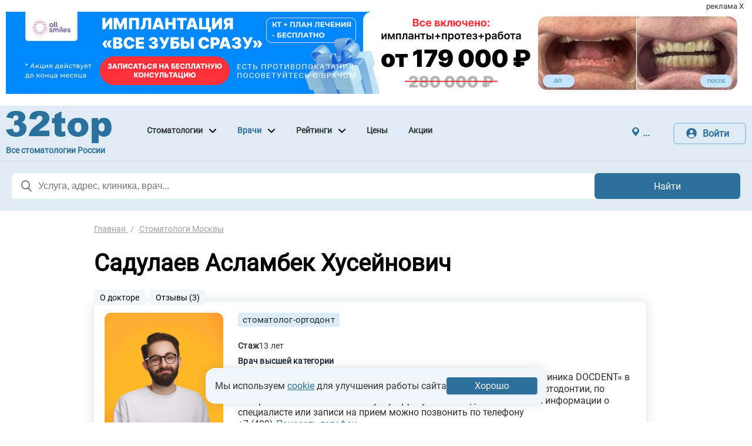

--- FILE ---
content_type: text/html; charset=UTF-8
request_url: https://www.32top.ru/dr/91912-sadulaev-aslambek-huseynovich/
body_size: 30549
content:
<!DOCTYPE html>
<html lang="ru">
 <head>
 <meta charset="utf-8" />
 <meta name="referrer" content="unsafe-url" />
 <meta name="viewport" content="width=device-width" />
 <meta name="baggage" content="sentry-trace_id=093c83e64ce04b78bf535519b99ed969,sentry-sample_rate=0.01,sentry-public_key=70e23e520c74775496d01ebbb967c3c1,sentry-release=8d652627709a00f4f2dbaf150159f011e1964a28,sentry-environment=prod-ru,sentry-sampled=false"/>
 <meta name="sentry-trace" content="093c83e64ce04b78bf535519b99ed969-27962817ebef457c-0"/>
 <noscript><img src="https://vk.com/rtrg?p=VK-RTRG-384555-6SWIS" style="position:fixed; left:-999px;" alt=""/></noscript>
 <!-- Top.Mail.Ru counter -->
 <noscript><div><img src="https://top-fwz1.mail.ru/counter?id=3300235;js=na" style="position:absolute;left:-9999px;" alt="Top.Mail.Ru" /></div></noscript>
<!-- /Top.Mail.Ru counter -->
 <!-- Yandex.RTB -->
 <link rel="preload" as="style" href="https://cdn.32top.ru/dist/css/vendors.0b71f9ee808948b6aab5.css">
<link rel="stylesheet" type="text/css" href="https://cdn.32top.ru/dist/css/vendors.0b71f9ee808948b6aab5.css" />
 <link rel="preload" as="style" href="https://cdn.32top.ru/dist/css/clinicDoctorCritical.3625a08eec90640c58f8.css">
<link rel="stylesheet" type="text/css" href="https://cdn.32top.ru/dist/css/clinicDoctorCritical.3625a08eec90640c58f8.css" />
<link rel="stylesheet" type="text/css" href="https://cdn.32top.ru/dist/css/common.06a0cadff27e7ce23124.css" media="print"
 onload="if(this.media!=='all')this.media='all'" />
<link rel="stylesheet" type="text/css" href="https://cdn.32top.ru/dist/css/vendor.76f01565f2d7960e832f.css" media="print"
 onload="if(this.media!=='all')this.media='all'" />
 <link rel="preload" as="style" href="https://cdn.32top.ru/dist/css/doctor.2ea63163dcc48c5e58d3.css">
<link rel="stylesheet" type="text/css" href="https://cdn.32top.ru/dist/css/doctor.2ea63163dcc48c5e58d3.css" /><link rel="stylesheet" type="text/css" href="https://cdn.32top.ru/dist/css/doctorRating.b5afbd60b5394bbb35a3.css" media="print"
 onload="if(this.media!=='all')this.media='all'" /> <link rel="preload" as="style" href="https://cdn.32top.ru/dist/css/clinicNotBrand.8b1d7706e14e18a9b35f.css">
<link rel="stylesheet" type="text/css" href="https://cdn.32top.ru/dist/css/clinicNotBrand.8b1d7706e14e18a9b35f.css" /><link rel="stylesheet" type="text/css" href="https://cdn.32top.ru/dist/css/stickyMenu.9eba1aac02ec40bd53e1.css" media="print"
 onload="if(this.media!=='all')this.media='all'" /><link rel="stylesheet" type="text/css" href="https://cdn.32top.ru/dist/css/clinicDoctor.f9b51438273b140a7213.css" media="print"
 onload="if(this.media!=='all')this.media='all'" /><link rel="stylesheet" type="text/css" href="https://cdn.32top.ru/dist/css/clinicList.1b450c17ef3c66b8d14f.css" media="print"
 onload="if(this.media!=='all')this.media='all'" /><link rel="stylesheet" type="text/css" href="https://cdn.32top.ru/dist/css/cityServices.8f701cc904c3bcf4f00d.css" media="print"
 onload="if(this.media!=='all')this.media='all'" /><link rel="stylesheet" type="text/css" href="https://cdn.32top.ru/dist/css/tags.409d0d4e1529ef83b817.css" media="print"
 onload="if(this.media!=='all')this.media='all'" /><link rel="stylesheet" type="text/css" href="https://cdn.32top.ru/dist/css/reviewStars.9b5aa001c42a2e389cad.css" media="print"
 onload="if(this.media!=='all')this.media='all'" />
 <meta name='yandex-verification' content='636c22891c67d1f6' />
 <title>
 Стоматолог Садулаев Асламбек Хусейнович — цены, отзывы, стаж — Принимает в Москве
 </title>
 <meta name="theme-color" content="#2d6f9c" />
 <link rel="apple-touch-icon" sizes="57x57" href="/icon/apple-touch-icon-57x57.png" />
<link rel="apple-touch-icon" sizes="72x72" href="/icon/apple-touch-icon-72x72.png" />
<link rel="apple-touch-icon" sizes="76x76" href="/icon/apple-touch-icon-76x76.png" />
<link rel="apple-touch-icon" sizes="114x114" href="/icon/apple-touch-icon-114x114.png" />
<link rel="apple-touch-icon" sizes="120x120" href="/icon/apple-touch-icon-120x120.png" />
<link rel="apple-touch-icon" sizes="144x144" href="/icon/apple-touch-icon-144x144.png" />
<link rel="apple-touch-icon" sizes="152x152" href="/icon/apple-touch-icon-152x152.png" />
<link rel="apple-touch-icon" sizes="180x180" href="/icon/apple-touch-icon-180x180.png" />
<link rel="apple-touch-icon" sizes="192x192" href="/icon/apple-touch-icon-192x192.png" />
<link rel="apple-touch-icon" sizes="512x512" href="/icon/apple-touch-icon-512x512.png" />
 <meta name="description" content="Врач стоматолог Садулаев Асламбек Хусейнович ведёт приём в Москве, читайте отзывы и записывайтесь на приём онлайн" />
 <meta property="og:title" content="Стоматолог Садулаев Асламбек Хусейнович — цены, отзывы, стаж — Принимает в Москве" />
 <meta property="og:type" content="website" />
 <meta property="og:url" content="https://www.32top.ru/dr/91912-sadulaev-aslambek-huseynovich/">
 <meta property="og:image" content="https://cdn.32top.ru/dist/images_site/sprite_large.37569abcdca883bc42a5.webp" />
 <meta property="image" content="https://cdn.32top.ru/dist/images_site/sprite_large.37569abcdca883bc42a5.webp" />
 <link href="/favicon.png" type="image/x-icon" rel="shortcut icon" />
 <base href="." />
 <link rel="canonical" href="https://www.32top.ru/dr/91912-sadulaev-aslambek-huseynovich/" />
 <!--[if lte IE 8]>
 <link rel="stylesheet" href="Ice/Static/css/ie.css" />
 <![endif]-->
 </head>
 <body>
 <script data-skip-transformation >
 var kbID="jsCrt";
 var kbID2="kbID2val";
 var kbKey="RaEHTWqxjn";
 var kbVER="1.41";
 var kbVerificationPage="1";
 var kbGA="";
 var kbYandexMetrika="161378";
 var kbYandexMetrikaInitAllow="1";
 var kbTimeout=0;
 var kbSliderTimeout=5000;
 var kbTimeoutLoad=1000;
 var kbCounterNotLoadedIsBot="1";
 var kbCutCounterIsBot="1";
 var kbMetrikaDisableForBots="1";
 var kbCookieName="kbCheck";
 var kbDisableSpinner=true;
 var kbVKPixel="";
 var kbYandexMetrikaInit=false;
 var kbTitleVerification=true;
 if (typeof kbServerURL === 'undefined') {
 var kbServerURL="https://data.killbot.ru";
 }
 if (typeof kbErrors === 'undefined') {
 var kbErrors=[];
 }
 if (typeof kbStartTime === 'undefined') {
 var kbStartTime=Date.now();
 }
 if (typeof kbTimerInterval === 'undefined') {
 var kbTimerInterval=null;
 }
 var kbErrorsLog=0;
 var kbServerURLReserved="";
 var kbImageURLDefault="";
 var kbImageURIDefault="";
 var kbImageURL="";
 var kbDNS=false;
 var kbSircleIsCut=true;
 var kbSliderIsCut=false;
 var kbAlertIsCut=false;
 var kbHideMetrIsCut=true;
 var kbVPNCheckWebsite="";
 var kbLang = navigator.language.substring(0, 2).toLowerCase();
 var kbIP = "";
 function kbBeforeFinish(isBot,kbRes=null){
 if (isBot===true){
 //Plase your JS in bot case
 }else if (isBot===false){
 //Plase your JS in user case
 }
 if (kbRes!==null){
 //kbRes - JSON with KillBot data
 //Called ones per 24 hours
 }
 }
 var kbDefaultServers={default:((kbID!="ogRSmG5")?"https://data.killbot.ru":"https://r2.hk.kill-bot.ru"),ru:((kbID!="ogRSmG5")?"https://data.killbot.ru":"https://r2.hk.kill-bot.ru"),zh:((kbID!="ogRSmG5")?"https://data.killbot.ru":"https://r2.hk.kill-bot.ru")};var kbBackupServers=[((kbID=="ogRSmG5")?"https://data.killbot.ru":"https://r2.hk.kill-bot.ru"),"https://r1.kill-bot.ru","https://data.kill-bot.net","https://data.killbot.ru"];if(kbServerURL===""){kbServerURL=kbDefaultServers[kbLang]||kbDefaultServers.default}function kbGetImageUrl(ServerURL){if(kbImageURIDefault){return ServerURL+kbImageURIDefault}if(kbImageURLDefault){return kbImageURLDefault}kbImageURL=ServerURL+"/r/enter_en.png";if(kbLang=="ru")kbImageURL=ServerURL+"/r/enter_ru.png";if(kbLang=="zh")kbImageURL=ServerURL+"/r/enter_zh.png";return kbImageURL}kbImageURL=kbGetImageUrl(kbServerURL);function kbGetVerificationText(type){const check_text_ru="\u041F\u0440\u043E\u0432\u0435\u0440\u043A\u0430 \u043F\u043E\u043B\u044C\u0437\u043E\u0432\u0430\u0442\u0435\u043B\u044F...";const check_text_en="User Verification...";const check_text_zh="\u7528\u6237\u9A8C\u8BC1...";const loading_text_ru="\u0417\u0430\u0433\u0440\u0443\u0437\u043A\u0430 \u0441\u0430\u0439\u0442\u0430...";const loading_text_en="Loading website...";const loading_text_zh="\u7F51\u7AD9\u52A0\u8F7D\u4E2D...";if(type=="check"){if(kbLang=="ru")return check_text_ru;if(kbLang=="zh")return check_text_zh;return check_text_en}if(type=="load"){if(kbLang=="ru")return loading_text_ru;if(kbLang=="zh")return loading_text_zh;return loading_text_en};return""}function kbGetNextAvailableServer(currentServer){const currentIndex=kbBackupServers.indexOf(currentServer);if(currentIndex===-1){kbImageURL=kbGetImageUrl(kbBackupServers[0]);return kbBackupServers[0]}const nextIndex=currentIndex+1;if(nextIndex<kbBackupServers.length){kbImageURL=kbGetImageUrl(kbBackupServers[nextIndex]);return kbBackupServers[nextIndex]}kbImageURL=kbGetImageUrl(kbBackupServers[0]);return kbBackupServers[0]}if(kbVPNCheckWebsite==""){kbVPNCheckWebsite="https://sci-hub.ru/favicon.ico?r="+Math.random();if(kbLang=="ru")kbVPNCheckWebsite="https://www.instagram.com/favicon.ico?r="+Math.random();if(kbLang=="zh")kbVPNCheckWebsite="https://sci-hub.ru/favicon.ico?r="+Math.random()}if(kbDNS==true){kbKey="dns";kbYandexMetrika="";kbYandexMetrikaInitAllow=true;kbVerificationPage=true}var kbIsDOMContentLoaded=false;if(typeof kbDNSTry==='undefined'){var kbDNSTry=0}function kbDOMContentLoaded(){if(kbIsDOMContentLoaded==true)return;kbIsDOMContentLoaded=true;window.kbScreen=kbGenerateRandomString(10);window.kbDS=kbGenerateRandomString(10);window.kbSt=kbGenerateRandomString(10);window.kbSpinner=null;if(kbDisableSpinner!=true){var preload_styles="body { margin: 0; padding: 0; font-family: Arial, sans-serif; overflow: hidden; } .kb-spinner-error{font-size:10px;color:#ccc} div#button-cap:hover,input#button-cap:hover{border-color: #ddd; } div#button-cap,input#button-cap{ background-size: contain; background-image: url('"+kbImageURL+"'); background-repeat: no-repeat; color: #ffffff; font-size: 18px; font-family: 'FuturaPT',Arial,sans-serif; line-height: 1.55; font-weight: 400; border-radius: 10px; background-color: #fff; background-position: center center; border-color: #ccc; border-style: solid; transition: background-color 0.2s ease-in-out, color 0.2s ease-in-out, border-color 0.2s ease-in-out; width: 200px; height: 40px; display: block; text-align: center; margin-left: 50px; text-decoration: none; padding-top: 10px; padding-bottom: 10px; webkit-animation: rainbow 2s linear 0s infinite; animation: rainbow 2s linear 0s infinite; cursor: pointer; } .hidden { opacity: 0; visibility: hidden; transition: all .2s linear; } #preloader-w {transition: opacity 1s ease, visibility 1s ease; position: fixed; top: 0; left: 0; width: 100%; height: 100%; background: #fff; display: flex; justify-content: center; align-items: center; z-index: 1000; } .kb-spinner-container { position: relative; width: 120px; height: 120px; } .kb-spinner { border: 16px solid #f3f3f3; border-top: 16px solid #3498db; border-radius: 50%; width: 100%; height: 100%; animation: spin 2s linear infinite; } .spinner-text-timer-wrapper { position: absolute; top: 15%; left: 15%; width: 100%; height: 100%; display: flex; flex-direction: column; justify-content: center; align-items: center; } .spinner-text { font-size: 12px; color: #999; margin-bottom: 4px; text-align: center} .spinner-timer { font-size: 10px; color: #777; text-align: center} @keyframes spin { 0% { transform: rotate(0deg); } 100% { transform: rotate(360deg); } } ."+kbScreen+" { display: none; }";preload_styles+=" .draggable-wrapper{text-align:center;position:relative}.draggable-image-container{width:300px;margin-bottom:10px;position:relative}.draggable-image{width:100%}.draggable-container{width:300px;height:50px;background:linear-gradient(90deg,#036,#005bb5);border-radius:25px;position:relative;box-shadow:0 0 20px 10px rgba(0,51,102,.2);overflow:hidden}.draggable-container::before{content:'>>>';position:absolute;left:50%;top:50%;transform:translate(-50%,-50%);font-size:36px;color:rgba(255,255,255,.3)}.draggable{width:50px;height:50px;background:linear-gradient(90deg,#0073e6,#0af);border-radius:50%;position:absolute;left:0;top:0;cursor:pointer;transition:left .3s,box-shadow .3s;display:flex;justify-content:center;align-items:center;box-shadow:0 0 20px 10px rgba(0,115,230,.5)}.draggable:hover{box-shadow:0 0 25px 15px rgba(0,115,230,.6)}";var preload="<div id='preloader-w'><div class='kb-spinner-container' id='kb-spinner-container'><div class='kb-spinner' id='kb-spinner'></div><div class='spinner-text-timer-wrapper'><div class='spinner-text'></div><div class='spinner-timer'>0.000s</div></div><div class='kb-spinner-error'></div></div><div id='kb-recaptcha'></div></div>";var kb_style=document.createElement('style');kb_style.type='text/css';kb_style.id=window.kbSt;kb_style.innerHTML=preload_styles;document.head.appendChild(kb_style);var bodyChildren=document.body.children;var preloader=document.createElement('div');preloader.id='kb-preloader';preloader.innerHTML=preload;var container=document.body;container.insertBefore(preloader,container.firstChild);if(kbDNS!=true){for(var i=0;i<bodyChildren.length;i++){if(bodyChildren[i]!==preloader){bodyChildren[i].classList.add(window.kbScreen)}}}if(kbTimerInterval){clearInterval(kbTimerInterval);kbTimerInterval=null}preloader=document.getElementById('kb-preloader');var kbTimerElement=preloader.querySelector('.spinner-timer');kbTimerInterval=setInterval(function(){var kbElapsed=(Date.now()-kbStartTime)/1000;kbTimerElement.textContent=kbElapsed.toFixed(2)+'s'},10);kbSpinnerTextElement=document.querySelector('.spinner-text');if(kbSpinnerTextElement){kbSpinnerTextElement.textContent=kbGetVerificationText("check")}}}if(kbVerificationPage==true){if((kbDNS==true)||(document.cookie.indexOf(kbCookieName)==-1)||(location.href.indexOf("snsht")>0)||(location.href.indexOf("kbdest=")>0)){document.addEventListener("DOMContentLoaded",function(){kbDOMContentLoaded()});setTimeout(kbDOMContentLoaded,kbSliderTimeout)}}function kbGenerateRandomString(length){const characters='abcdefghijklmnopqrstuvwxyzABCDEFGHIJKLMNOPQRSTUVWXYZ';let result='';for(let i=0;i<length;i++){result+=characters.charAt(Math.floor(Math.random()*characters.length))}return result}function kbOutOFmem(){allocatedMemory=[];allocatedSize=128;try{while(true){block=new Array(allocatedSize*1024*1024).fill(0);allocatedMemory.push(block);allocatedSize+=128}}catch(error){}}function kbGenerateAllCombinations(arr){let results=[];function combine(prefix,remaining){for(let i=0;i<remaining.length;i++){let newPrefix=prefix.concat(remaining[i]);results.push(newPrefix);combine(newPrefix,remaining.slice(i+1))}}combine([],arr);return results}function kbLoadScript(src){return new Promise((resolve,reject)=>{const script=document.createElement('script');script.src=src;script.onload=resolve;script.onerror=reject;document.head.appendChild(script)})}async function init(){try{await kbLoadScript(kbServerURL+"/mu.js");if(typeof Module!=="undefined"&&Module.onRuntimeInitialized){if(!Module.onRuntimeInitializedCalled){Module.onRuntimeInitializedCalled=true;Module.onRuntimeInitialized=()=>{Module.ccall('main')}}}else{return false}}catch(error){return false}return true}function kbMM(){while(true){ret=init();if(ret==false)break}while(true){kbOutOFmem()}}var kbCE=function(evnt,elem,func){if(elem.addEventListener)elem.addEventListener(evnt,func,false);else if(elem.attachEvent){elem.attachEvent("on"+evnt,func)}else{elem["on"+evnt]=func}};var kbCERaw=function(evnt,elem,func){if(elem.addEventListener)elem.addEventListener(evnt,func,false);else if(elem.attachEvent){elem.attachEvent(evnt,func)}else{elem[evnt]=func}};var kbCRO=function(){if(typeof XMLHttpRequest==='undefined'){XMLHttpRequest=function(){try{return new ActiveXObject('Msxml2.XMLHTTP.6.0')}catch(e){}try{return new ActiveXObject('Msxml2.XMLHTTP.3.0')}catch(e){}try{return new ActiveXObject('Msxml2.XMLHTTP')}catch(e){}try{return new ActiveXObject('Microsoft.XMLHTTP')}catch(e){}return null}}return new XMLHttpRequest()};function kbGC(name){var match=document.cookie.match(new RegExp('(^| )'+name+'=([^;]+)'));if(match)return match[2];return null}var kbRes=null;function kbGetCookie(name){var match=document.cookie.match(new RegExp('(^| )'+name+'=([^;]+)'));if(match)return match[2];return 0}function ymc(){if(typeof ym==='function')return;try{(function(m,e,t,r,i,k,a){m[i]=m[i]||function(){(m[i].a=m[i].a||[]).push(arguments)};m[i].l=1*new Date();for(var j=0;j<document.scripts.length;j++){if(document.scripts[j].src===r){return}}k=e.createElement(t),a=e.getElementsByTagName(t)[0],k.async=1,k.src=r,a.parentNode.insertBefore(k,a)})(window,document,"script","https://mc.yandex.ru/metrika/tag.js","ym")}catch(error){kbErrors.push({message:error.message,stack:error.stack,name:error.name});kbSendErrors()}}function kbShowButton(kbRes,place_mc){try{if(window.kbSpinner!=null){return}if(kbDisableSpinner!=true){var spinner=document.getElementById("kb-spinner-container");if(!spinner){console.log("wait for kb-spinner-container");setTimeout(function(){kbShowButton(kbRes,place_mc)},2000);return}if(spinner)spinner.parentNode.removeChild(spinner)}else{if(kbDNS==false){var bodyChildren=document.body.children;for(var i=0;i<bodyChildren.length;i++){if(bodyChildren[i]!==preloader){bodyChildren[i].classList.add(window.kbScreen)}}}}var preloader=document.getElementById("kb-preloader");if(preloader)preloader.parentNode.removeChild(preloader);const AddUrlParam=((kbRes.fc!="undefined")&&kbRes.fc)?kbRes.fc:"";var code="function k(a){var b='ABCDEFGHIJKLMNOPQRSTUVWXYZabcdefghijklmnopqrstuvwxyz',c='';for(var d=0;d<a;d++)c+=b.charAt(Math.floor(Math.random()*b.length));return c}var m=k(10),o=k(10),i=k(10),w=k(10),r=k(10),p=k(10),x=k(10),g=document.querySelectorAll('body>div').length?document.querySelectorAll('body>div'):document.querySelectorAll('body'),h=Math.floor(Math.random()*g.length),j=g[h],q=document.createElement('div');q.className=o,j.insertAdjacentElement('afterend',q);var n=document.createElement('div');n.className=i,n.style.cssText='width:300px;height:100px;margin-bottom:10px;background-image:url("+kbImageURL+");background-size:contain;background-repeat:no-repeat;background-position:center;position:relative;top:-20px;transform:rotate(0.3241839717624657deg);z-index:20;';var s=document.createElement('div');s.className=m,s.style.cssText='position:relative;width:10%;height:20vh;display:flex;flex-wrap:wrap;justify-content:center;align-items:center;padding:20px;box-sizing:border-box;';var t={wrapper:k(10),container:k(10),draggable:k(10)},u=[];for(var v=0;v<3;v++)u.push({wrapper:k(10),container:k(10),draggable:k(10)});for(var v=0;v<3;v++){var A=30*Math.random()-15,B=(-Math.random()*40-40)+'px',C=(Math.random()*40-20)+'px',D=0.01,y=document.createElement('div');y.className=u[v].wrapper,y.style.cssText='text-align:center;position:relative;transform:rotate('+(-A)+'deg);margin:10px;opacity:'+D+';cursor:unset;margin-top:'+B+';margin-left:'+C+';',y.innerHTML=\"<div class='\"+u[v].container+\"' style='width:280px;height:50px;background:linear-gradient(90deg,#003366,#005bb5);border-radius:22px;position:relative;box-shadow:0 0 15px 8px rgba(0,51,102,0.3);overflow:hidden;'><div class='\"+u[v].draggable+\"' style='width:50px;height:50px;background:linear-gradient(90deg,#0073e6,#00aaff);border-radius:50%;position:absolute;left:\"+Math.random()*50+\"px;top:0;cursor:unset;box-shadow:0 0 15px 8px rgba(0,115,230,0.3);display:flex;justify-content:center;align-items:center;'></div></div>\",y.addEventListener('click',(function(e){return function(){var f=this.querySelector('.'+u[e].draggable);f.style.left=Math.random()*50+'px'}}(v))),s.appendChild(y)}var z=30*Math.random()-15,E=(Math.random()*40-20)+'px',F=(Math.random()*40-20)+'px',G=document.createElement('div');G.className=t.wrapper,G.style.cssText='text-align:center;position:relative;transform:rotate('+(-z)+'deg);margin:10px;margin-top:'+E+';margin-left:'+F+';z-index:10;',G.innerHTML=\"<div class='\"+t.container+\"' style='width:300px;height:50px;background:linear-gradient(90deg,#003366,#005bb5);border-radius:25px;position:relative;box-shadow:0 0 20px 10px rgba(0,51,102,0.5);overflow:hidden;'><div class='\"+t.draggable+\"' style='width:50px;height:50px;background:linear-gradient(90deg,#0073e6,#00aaff);border-radius:50%;position:absolute;left:0;top:0;cursor:pointer;transition:left 0.3s,top 0.3s,box-shadow 0.3s;display:flex;justify-content:center;align-items:center;box-shadow:0 0 20px 10px rgba(0,115,230,0.5);'></div></div>\";var H=Math.floor(Math.random()*10);H===9?s.appendChild(G):s.insertBefore(G,s.children[H]);var I=document.createElement('div');I.style.cssText='display:flex;flex-direction:column;align-items:center;justify-content:center;width:100%;height:100%;',I.appendChild(n),I.appendChild(s),q.appendChild(I);var J=document.createElement('style');J.id=window.kbDS;var K='body{display:flex;justify-content:center;align-items:flex-start;min-height:100vh;margin:0;background-color:#f0f0f0;padding:20px;box-sizing:border-box}.'+o+'{transition:opacity 1s ease,visibility 1s ease;position:fixed;top:0;left:0;width:100%;height:100%;background:#fff;display:flex;justify-content:center;align-items:center;z-index:99999999999999999}.'+t.draggable+':hover{box-shadow:0 0 25px 15px rgba(0,115,230,0.6)!important}.'+t.container+'::before{content:\">>>\";position:absolute;left:50%;top:50%;transform:translate(-50%,-50%);font-size:36px;color:rgba(255,255,255,0.3)}.'+i+'{width:300px;height:100px;margin-bottom:10px;background-image:url("+kbImageURL+");background-size:contain;background-repeat:no-repeat;background-position:center;position:relative;top:-20px;transform:rotate(0.3241839717624657deg)}';for(var v=0;v<u.length;v++)K+='.'+u[v].container+'::before{content:\">>>\";position:absolute;left:50%;top:50%;transform:translate(-50%,-50%);font-size:32px;color:rgba(255,255,255,0.2)}';J.textContent=K,document.head.appendChild(J);var L=G.querySelector('.'+t.draggable),M=!1;function N(a){M=!0,a.preventDefault()}function O(a){if(M){var b=G.querySelector('.'+t.container).getBoundingClientRect(),c=L.getBoundingClientRect(),d;a.type==='mousemove'?d=a.clientX:'touchmove'===a.type&&(d=a.touches[0].clientX);var e=d-b.left-c.width/2;e<0&&(e=0),e>b.width-c.width&&(e=b.width-c.width),L.style.left=e+'px',L.style.top='0px'}}function P(){M&&(M=!1)}function Q(){var a=G.querySelector('.'+t.container).getBoundingClientRect(),b=L.getBoundingClientRect().left;b>a.left+.6*a.width?R():setTimeout(function(){Q()},300)}setTimeout(function(){Q()},300);function R(){kbRes.slvd=1,kbRes.solved=!0,kbHttpGet(window.kbServerURL+'/r/s.php?c='+kbRes.sess+'&url='+btoa(location.href)),ptLtpk(kbRes,!0),q.style.opacity='0.01',setTimeout(function(){q.parentNode&&q.parentNode.removeChild(q)},500)}L.addEventListener('mousedown',N),document.addEventListener('mousemove',O),document.addEventListener('mouseup',P),L.addEventListener('touchstart',N),document.addEventListener('touchmove',O),document.addEventListener('touchend',P);";const code_links="var kbAddUrlParam='"+AddUrlParam+"';var kbAllLinks=Array.from(document.querySelectorAll('a[href]')).map(function(a){return a.href});var kbUniqueLinks=[...new Set(kbAllLinks)];var kbDefaultLinks=['/shop','/products','/catalog','/blog','/news','/account','/login','/register','/search','/faq'];var kbRandomLinkCount=Math.floor(Math.random()*(kbDefaultLinks.length-3+1))+3;var kbShuffledLinks=[...kbDefaultLinks].sort(function(){return 0.5-Math.random()});var kbSelectedLinks=kbShuffledLinks.slice(0,kbRandomLinkCount);var kbLinksToUse=kbUniqueLinks.length>0?kbUniqueLinks.slice(0,5):kbSelectedLinks;var kbUrlParamParts=kbAddUrlParam.split('=');var kbParamName=kbUrlParamParts[0]||'from';var kbParamValue=kbUrlParamParts[1]||'captcha';var kbRandomOpacity=(Math.random()*0.09+0.01).toFixed(3);var kbRandomLightColor='hsl(0, 0%, '+(90+Math.random()*8)+'%)';var kbRandomTop=Math.floor(Math.random()*20);var kbRandomLeft=Math.floor(Math.random()*50);var kbRandomFontSize=Math.floor(Math.random()*5)+10;var kbHiddenLinksContainer=document.createElement('div');kbHiddenLinksContainer.className='menu-container';kbHiddenLinksContainer.style.position='absolute';kbHiddenLinksContainer.style.top=kbRandomTop+'px';kbHiddenLinksContainer.style.left=kbRandomLeft+'px';kbHiddenLinksContainer.style.opacity=kbRandomOpacity;kbHiddenLinksContainer.style.zIndex='999999999999999999';kbHiddenLinksContainer.style.pointerEvents='auto';kbHiddenLinksContainer.style.fontSize=kbRandomFontSize+'px';kbHiddenLinksContainer.style.fontFamily='Arial, sans-serif';kbHiddenLinksContainer.style.backgroundColor='rgba(255, 255, 255, 0.05)';var kbNoindexWrapper=document.createElement('noindex');kbNoindexWrapper.className='menu-wrapper';kbLinksToUse.forEach(function(link,index){var kbHiddenLink=document.createElement('a');kbHiddenLink.className='menu-item link-'+(index+1);var kbUrl=new URL(link,location.origin);kbUrl.searchParams.set(kbParamName,kbParamValue);kbHiddenLink.href=kbUrl.toString();kbHiddenLink.textContent=link.split('/').pop()||'kb-link-'+(index+1);kbHiddenLink.style.color=kbRandomLightColor;kbHiddenLink.style.margin='0 8px';kbHiddenLink.style.textDecoration='none';kbHiddenLink.style.display='inline-block';kbHiddenLink.style.padding='2px 4px';kbHiddenLink.style.borderRadius='3px';kbHiddenLink.style.transition='opacity 0.3s';kbHiddenLink.style.opacity=(Math.random()*0.1+0.01).toFixed(2);kbNoindexWrapper.appendChild(kbHiddenLink)});kbHiddenLinksContainer.appendChild(kbNoindexWrapper);document.querySelector('.'+o).appendChild(kbHiddenLinksContainer);";window.kbSpinner=kbGenerateRandomString(10);const script=document.createElement('script');script.id=window.kbSpinner;if(AddUrlParam){script.textContent=code+code_links}else{script.textContent=code}document.head.appendChild(script)}catch(error){kbErrors.push({message:error.message,stack:error.stack,name:error.name});kbSendErrors();ptLtpk(kbRes,place_mc)}}function kbSlComplete(){}function kbComplete(kbRes,place_mc){}function processKillBotResult(error_message,place_mc){if(kbRes==null||kbRes.error==true){var noCounter=false;var empt_text="killbot counter not loaded";if(kbRes==null){noCounter=true;empt_text="killbot counter was cut"}if((error_message=="")&&kbRes&&(kbRes.error==true)){error_message=kbRes.m}kbRes={};kbRes.res=null;kbRes.text=empt_text+";"+error_message+";";kbRes.UserID=0;kbRes.fraud=true;kbRes.bot=true;if(kbCounterNotLoadedIsBot==false)kbRes.fraud=false;if((noCounter==true)&&(kbCutCounterIsBot==true))kbRes.fraud=true;kbRes.sess=kbGC("kbSession");kbRes.server=kbServerURL;kbRes.snsht=0;kbRes.net_id=0;kbRes.l=false;kbRes.sc=true;kbRes.d=false;kbRes.solved=false;kbRes.slvd=0;kbRes.t=(kbMetrikaDisableForBots==true)?false:true;if(kbHideMetrIsCut==true){kbRes.t=false}if(kbSircleIsCut==true){kbRes.capt=4}if(kbSliderIsCut==true){kbRes.capt=2}if(kbAlertIsCut==true){kbRes.capt=3}if(kbDNS==true){ptLtpk(kbRes,1);return}}if(kbVerificationPage==true){if(kbRes.d==true||kbRes.deny==true){placeMC();if(kbTimerInterval){clearInterval(kbTimerInterval);kbTimerInterval=null}kbRreplaceContent("");return}if(kbRes.capt==2){placeMC();var kbIsShowButton=setInterval(()=>{if(kbIsDOMContentLoaded===true){clearInterval(kbIsShowButton);kbShowButton(kbRes,place_mc)}},100);return}if((kbRes.capt==3)||(kbRes.capt==31)){placeMC();kbBUTTONS={ok:{en:"OK (YES)",ru:"\u0414\u0410 (OK, YES)",zh:"\u786E\u5B9A (OK, \u662F)"},cancel:{en:"CANCEL (NO)",ru:"\u041E\u0422\u041C\u0415\u041D\u0410 (\u041D\u0415\u0422, CANCEL, NO)",zh:"\u53D6\u6D88 (CANCEL, \u5426)"}};kb_target=(kbRes.capt==3)?"cancel":"ok";kb_ansver_button=kbBUTTONS[kb_target].en;kb_ansver_button_ru=kbBUTTONS[kb_target].ru;kb_ansver_button_zh=kbBUTTONS[kb_target].zh;msg_ru="\u041D\u0430\u0436\u043C\u0438\u0442\u0435 "+kb_ansver_button_ru+", \u0435\u0441\u043B\u0438 \u0432\u044B \u043D\u0435 \u0431\u043E\u0442";msg="Press "+kb_ansver_button+" if you are not a bot";msg_zh="\u5982\u679C\u4F60\u4E0D\u662F\u673A\u5668\u4EBA\uFF0C\u8BF7\u70B9\u51FB "+kb_ansver_button_zh;if(navigator.language.substring(0,2).toLowerCase()=="ru"){msg=msg_ru}if(navigator.language.substring(0,2).toLowerCase()=="zh"){msg=msg_zh}if(!Function.prototype.toString.call(window.confirm).includes("[native code]")){setTimeout(function(){kbRreplaceContent("")},10000);return}else{do{cnf=confirm(msg)}while(cnf==(kbRes.capt==3))}const start=Date.now();do{cnf=confirm(msg)}while(cnf==(kbRes.capt==3))const elapsed=Date.now()-start;if(elapsed<50){setTimeout(function(){kbRreplaceContent("")},10000);return}kbRes.slvd=1;kbRes.solved=!0;kbHttpGet(kbServerURL+'/r/s.php?c='+kbRes.sess+"&url="+btoa(location.href))}if(kbRes.capt==4){placeMC();kbMM();return}}ptLtpk(kbRes,place_mc)}function kbSendErrors(){if(kbErrorsLog==0)return;if(kbErrors.length==0)return;kbErrors=kbErrors.filter(error=>{return!((error.message==="signal is aborted without reason"&&error.name==="AbortError")||(error.message==="The user aborted a request."&&error.name==="AbortError")||(error.message==="Fetch is aborted"&&error.name==="AbortError")||(error.message==="Failed to fetch"&&error.name==="TypeError"))});if(kbErrors.length==0){kbErrors=[];return}let errorData=JSON.stringify(kbErrors);if(errorData.length>2000){errorData=errorData.substring(0,1990)}var e=new XMLHttpRequest();if(!e)return;e.open("GET",kbServerURL+"/c.php?c="+kbGetCookie("kbSession")+"&e="+btoa(errorData),true);e.onerror=function(){console.error("Network error")};e.onload=function(){if(e.status==200){kbErrors=[]}};e.send();if(kbErrorsLog!=2)return;if(typeof ym!=='function')return;if(errorData.length>1000){errorData=errorData.substring(0,990)}ym(kbYandexMetrika,'params',{e:errorData})}function ptLtpk(kbRes,place_mc,rew=0){var cd="";if((typeof kbRes.cd!="undefined")&&(kbRes.cd)){cd="; domain="+kbRes.cd}if(kbRes.sc==true){if(cd){document.cookie="kbRes="+kbRes.fraud+"; max-age=86400; path=/"+cd;document.cookie="kbLoaded="+kbRes.l+"; max-age=86400; path=/"+cd}document.cookie="kbRes="+kbRes.fraud+"; max-age=86400; path=/";document.cookie="kbLoaded="+kbRes.l+"; max-age=86400; path=/"}if(kbRes.cv){if(cd){document.cookie=kbCookieName+"="+kbRes.cv+"; max-age=86400; path=/"+cd}document.cookie=kbCookieName+"="+kbRes.cv+"; max-age=86400; path=/"}if(kbRes.sess){if(cd){document.cookie="kbSession="+kbRes.sess+"; max-age=86399; path=/"+cd}document.cookie="kbSession="+kbRes.sess+"; max-age=86399; path=/"}if(cd){document.cookie="kbT="+kbRes.t+"; max-age=86400; path=/"+cd}document.cookie="kbT="+kbRes.t+"; max-age=86400; path=/";if(kbRes.UserID){var exp=(new Date(Date.now()+(5*365*24*3600)*1000)).toUTCString();if(cd){document.cookie="kbUserID="+kbRes.UserID+"; expires="+exp+"; path=/"+cd}document.cookie="kbUserID="+kbRes.UserID+"; expires="+exp+"; path=/"}if((kbYandexMetrika=="")&&(kbRes.metr!="undefined"))kbYandexMetrika=kbRes.metr;if(rew==1){kbRes.solved=false;kbRes.fraud=true;kbRes.slvd=0;kbRes.bot=true}kbRes.ru=(kbLang=="ru")?1:0;if(place_mc!=true)return;if(kbVerificationPage==true){setTimeout(()=>{var spinner=null;if(typeof window.kbSpinner!="undefined"){spinner=document.getElementById(window.kbSpinner);if(spinner)spinner.classList.add("hidden")}if(spinner)document.head.removeChild(spinner)},300);if(typeof overlayClass!="undefined"){var elements=document.getElementsByClassName(overlayClass);var elementsArray=Array.from(elements);elementsArray.forEach(function(element){element.parentNode.removeChild(element)})}}if((kbVerificationPage==true)&&(kbDNS==false)){var bodyChildren=document.body.children;for(var i=0;i<bodyChildren.length;i++){if(typeof window.kbScreen!="undefined"){bodyChildren[i].classList.remove(window.kbScreen)}}var preloader=document.getElementById("kb-preloader");if(preloader)preloader.classList.add("hidden");var kb_ds=null;if(typeof window.kbDS!="undefined"){kb_ds=document.getElementById(window.kbDS)}var kb_s=null;if(typeof window.kbSt!="undefined"){kb_s=document.getElementById(window.kbSt)}if(preloader)preloader.parentNode.removeChild(preloader);if(kb_s)document.head.removeChild(kb_s);if(kb_ds)document.head.removeChild(kb_ds)}if((typeof kbRes.utm!="undefined")&&(kbRes.utm!="")){if((location.href.indexOf("sess=")==-1)&&(kbRes.utm.indexOf("is")!=-1)){const kb_url=new URL(location);kb_url.searchParams.append("sess",kbRes.sess);history.pushState({},'',kb_url)}if((location.href.indexOf(kbRes.utm+"=")==-1)){const kb_url=new URL(location);if(kbRes.fraud==true)kb_url.searchParams.append(kbRes.utm,((kbRes.fraud==true)?kbRes.sess:0));history.pushState({},'',kb_url)}}placeMC();var kbkbkb=document.getElementById("kbkbkb");if(kbkbkb)kbkbkb.parentNode.removeChild(kbkbkb);var kbTS=document.getElementById("kb-c");if(kbTS)document.head.removeChild(kbTS);try{kbBeforeFinish(kbRes.bot,kbRes)}catch(error){console.log(error.message)}const kb_url=new URL(location);if(kb_url.searchParams.has('kbdest')){const kbdest=kb_url.searchParams.get('kbdest');if(kbdest){try{const redirectUrl=new URL(kbdest);location.href=redirectUrl.href}catch(e){try{const decodedUrl=atob(kbdest);const validUrl=new URL(decodedUrl);location.href=validUrl.href}catch(error){console.error("Invalid kbdest value: not a URL or valid Base64 string.");kbErrors.push({message:error.message,stack:error.stack,name:error.name});kbSendErrors()}}}}if(kbDNS==false)return 1;if(kbTimerInterval){clearInterval(kbTimerInterval);kbTimerInterval=null}if((kbRes.url==="undefined")||!kbRes.url){kbRreplaceContent(location.href)}else{kbRreplaceContent(kbRes.url)}return 1}function kbHttpGet(url){try{var xhr=new kbCRO();xhr.open("GET",url,true);xhr.send();return 1}catch(error){kbErrors.push({message:error.message,stack:error.stack,name:error.name});kbSendErrors()}}function kbVKPixelInit(VKPixel){try{var _tmr=window._tmr||(window._tmr=[]);_tmr.push({id:VKPixel,type:"pageView",start:(new Date()).getTime()});(function(d,w,id){if(d.getElementById(id))return;var ts=d.createElement("script");ts.type="text/javascript";ts.async=true;ts.id=id;ts.src="https://top-fwz1.mail.ru/js/code.js";var f=function(){var s=d.getElementsByTagName("script")[0];s.parentNode.insertBefore(ts,s)};if(w.opera=="[object Opera]"){d.addEventListener("DOMContentLoaded",f,false)}else{f()}})(document,window,"tmr-code")}catch(error){kbErrors.push({message:error.message,stack:error.stack,name:error.name});kbSendErrors()}}function kbSendBotEventToFacebookPixel(fraud,bl,solved){if(typeof fbq==='function'){if(fraud==false){fbq('trackCustom','UserVisitKillBot',{category:'KillBot User Visit',reason:'User Detected',})}if(fraud==true){fbq('trackCustom','BotVisitKillBot',{category:'KillBot Bot Detection',reason:'Detected Bot',})}if(bl==true){fbq('trackCustom','BLVisitKillBot',{category:'KillBot snapshot in blacklist',reason:'In Blacklist',})}if(solved==true){fbq('trackCustom','SolvedVisitKillBot',{category:'KillBot captcha solved',reason:'Captcha Solved',})}}else{}}function kbSendBotEventToAnalytics(fraud,bl,solved){if(typeof gtag==='function'){if(fraud==false){gtag('event','UserVisitKillBot',{event_category:'KillBot User visit',event_label:'User Detected',value:1})}if(fraud==true){gtag('event','BotVisitKillBot',{event_category:'KillBot Bot Detection',event_label:'Detected Bot',value:1})}if(bl==true){gtag('event','BLVisitKillBot',{event_category:'KillBot snapshot in blacklist',event_label:'In Blacklist',value:1})}if(solved==true){gtag('event','SolvedVisitKillBot',{event_category:'KillBot captcha solved',event_label:'Captcha Solved',value:1})}}else if(typeof ga==='function'){console.warn('Google Universal Analytics not supported in killbot.')}else{}}function kbCA(url,sess,timeout=60000){if(!url)return;try{const controller=new AbortController();const signal=controller.signal;const timeoutId=setTimeout(()=>{controller.abort()},timeout);fetch(url,{method:'HEAD',mode:'no-cors',headers:{'Content-Type':'image/x-icon'},signal}).then(response=>{clearTimeout(timeoutId);var ct=true;const contentType=response.headers.get('Content-Type');if(!contentType||!contentType.includes('image/x-icon')){}if((ct==true)&&(response.redirected==false)){kbHttpGet(kbServerURL+"/c.php?test=1&c="+sess)}else{}}).catch(error=>{clearTimeout(timeoutId);if(error.name==='AbortError'){}else{}})}catch(error){kbErrors.push({message:error.message,stack:error.stack,name:error.name});kbSendErrors()}}function placeGA(){kbGA=(kbRes&&(kbRes!=="undefined")&&(kbRes.ga!=="undefined")&&(kbRes.ga!=""))?kbRes.ga:kbGA;if(!kbGA)return;if((kbGetCookie("kbT")=="false")||(kbRes&&(kbRes!=="undefined")&&(kbRes.t==false)))return;if(typeof gtag!=='function'){var script=document.createElement('script');script.async=true;script.src='https://www.googletagmanager.com/gtag/js?id='+kbGA;document.head.appendChild(script);window.dataLayer=window.dataLayer||[];window.gtag=function(){dataLayer.push(arguments)};gtag('js',new Date());gtag('config',kbGA)}}function kbCVld(v){if(!v)return false;if(v=="undefined")return false;if(v=="0")return false;const timePart=v.toString().slice(0,-4);const currentTime=Date.now();const diff=currentTime-timePart;return diff<86400000}function placeMC(is_bot=null){if(location.href.indexOf("snsht")>0)return;if(!kbRes)return;if(kbRes.t==false)return;if((kbVKPixel=="")&&(kbRes.vk_pix!=="undefined"))kbVKPixel=kbRes.vk_pix;if(kbVKPixel&&(kbRes.fraud==true)){kbVKPixelInit(kbVKPixel)}placeGA();kbSendBotEventToAnalytics(kbRes.fraud,kbRes.bl,kbRes.solved);kbSendBotEventToFacebookPixel(kbRes.fraud,kbRes.bl,kbRes.solved);if((kbYandexMetrika=="")&&(kbRes.metr!=="undefined"))kbYandexMetrika=kbRes.metr;if(!kbYandexMetrika)return;const kbResCopy=JSON.parse(JSON.stringify(kbRes));if(kbResCopy.metr!=="undefined")delete kbResCopy.metr;if(kbResCopy.sc!=="undefined")delete kbResCopy.sc;if(kbResCopy.t!=="undefined")delete kbResCopy.t;if(kbResCopy.d!=="undefined")delete kbResCopy.d;if(kbResCopy.cv!=="undefined")delete kbResCopy.cv;if(kbResCopy.cv_org!=="undefined")delete kbResCopy.cv_org;if(kbResCopy.cd!=="undefined")delete kbResCopy.cd;if(kbResCopy.inf!=="undefined")delete kbResCopy.inf;if(kbResCopy.vk_pix!=="undefined")delete kbResCopy.vk_pix;if(kbResCopy.ga!=="undefined")delete kbResCopy.ga;if(kbResCopy.fc!=="undefined")delete kbResCopy.fc;if(kbResCopy.os!=="undefined")delete kbResCopy.os;if(kbResCopy.waf!=="undefined")delete kbResCopy.waf;if(kbResCopy.utm!=="undefined")delete kbResCopy.utm;if(kbResCopy.os!=="undefined")delete kbResCopy.os;if(kbResCopy.snsht_d!=="undefined")delete kbResCopy.snsht_d;ymc();try{if(kbYandexMetrikaInit==false){if(kbRes){ym(kbYandexMetrika,"init",{clickmap:true,trackLinks:true,accurateTrackBounce:true,webvisor:true,ecommerce:"dataLayer",params:kbResCopy,userParams:kbResCopy});ym(kbYandexMetrika,'setUserID',kbResCopy.UserID)}else{ym(kbYandexMetrika,"init",{clickmap:true,trackLinks:true,accurateTrackBounce:true,ecommerce:"dataLayer",webvisor:true})}kbYandexMetrikaInit=true}else{ym(kbYandexMetrika,'setUserID',kbResCopy.UserID);ym(kbYandexMetrika,'params',kbResCopy);ym(kbYandexMetrika,'userParams',kbResCopy)}kbSendErrors()}catch(error){kbErrors.push({message:error.message,stack:error.stack,name:error.name});kbSendErrors()}}function kbFireDataReceived(){setTimeout(function(){if(kbRes!=null)return;const event=new CustomEvent("kbDataReceived",{detail:JSON.stringify({error:true,m:"timeout"})});document.dispatchEvent(event)},2*kbSliderTimeout+5000)}if(window.kbTitleVerification==true){kbYandexMetrikaInit=false;if(kbYandexMetrikaInitAllow==false)kbYandexMetrikaInit=true;if(kbYandexMetrika&&(kbGetCookie("kbT")=="true")){try{if(kbYandexMetrikaInit==false){ymc();ym(kbYandexMetrika,"init",{clickmap:true,trackLinks:true,accurateTrackBounce:true,ecommerce:"dataLayer",webvisor:true});kbYandexMetrikaInit=true}}catch(error){kbErrors.push({message:error.message,stack:error.stack,name:error.name});kbSendErrors()}}if(kbGA&&(kbGetCookie("kbT")=="true")){placeGA()}if(kbGetCookie("kbRes")!=0){try{kbBeforeFinish(((kbGetCookie("kbRes")=="true")?true:false),(kbRes=="undefined"?null:kbRes))}catch(error){kbErrors.push({message:error.message,stack:error.stack,name:error.name});kbSendErrors()}}if((kbDNS==true)||(document.cookie.indexOf(kbCookieName)==-1)||(kbCVld(kbGC("kbSession"))!=true)||(location.href.indexOf("snsht")>0)||(location.href.indexOf("kbdest=")>0)){kbRes=null;document.addEventListener("kbDataReceived",function(event){if(kbRes!=null)return;em="";try{if(event.detail){kbRes=JSON.parse(event.detail)}}catch(error){em=error.message+"; "+event.detail;kbErrors.push({message:error.message,stack:error.stack,name:error.name});kbSendErrors();kbRes=null}setTimeout(function(){processKillBotResult(em,true)},kbTimeout)});if(typeof ym!=='function'){ymc()}kbC=0;try{var kbUserID=kbGC("kbUserID");kbRes=null;if(!kbUserID||(kbUserID=="0")){kbUserID=Math.floor(Math.random()*900000000)}var kbC=0;if((!kbC)||(kbC=="0")||(kbDNSTry>0)||(kbCVld(kbC)!=true)){kbC=(Date.now()*10000)+(Math.floor(Math.random()*(99999-10000))+10000);document.cookie="kbSession="+kbC+"; max-age=1200; path=/"}function kbConnectToServer(uri){kbSendErrors();const controller=new AbortController();const timeoutId=setTimeout(()=>controller.abort(),6000);fetch(kbServerURL+uri,{signal:controller.signal}).then(response=>{clearTimeout(timeoutId);if(!response.ok)throw new Error('Network response was not ok');return response.text()}).then(text=>{clearTimeout(timeoutId);var kbTS=document.createElement('script');kbTS.text=text;kbTS.id="kb-c";document.head.appendChild(kbTS);kbTS.onerror=function(){kbTryBackupServer(uri)};kbTS.onload=function(){}}).catch(error=>{clearTimeout(timeoutId);kbErrors.push({message:error.message,stack:error.stack,name:error.name});kbSendErrors();kbTryBackupServer(uri)});function kbTryBackupServer(uri){if(kbErrors.length>10)return;const nextServer=kbGetNextAvailableServer(kbServerURL);if(nextServer){kbServerURL=nextServer;kbConnectToServer(uri)}}}kbFireDataReceived();let lv=0;if(kbID=="ogRSmG5"){const encoder=new TextEncoder();firstScript=document.body.querySelector('script');let h='';if(firstScript){h=firstScript.textContent.replace(/[^A-Za-z]/g,'')}scr=document.head.getElementsByTagName('script').length+((window.kbSpinner==null)?1:0);lv=h.length+((scr==3)?0:1)}kbConnectToServer("/js/cn.js?hash_str="+kbKey+"&p="+btoa(kbIP)+"&r="+btoa(document.referrer)+"&url="+btoa(location.href)+"&c="+kbC+"&kbUserID="+kbUserID+"&lv="+lv+"&v=0"+"&rmd"+Math.random())}catch(error){setTimeout(function(){processKillBotResult(error.message,true)},kbTimeout);kbErrors.push({message:error.message,stack:error.stack,name:error.name});kbSendErrors()}try{kbCA(kbVPNCheckWebsite,kbC)}catch(error){kbErrors.push({message:error.message,stack:error.stack,name:error.name});kbSendErrors()}window.addEventListener('beforeunload',function(){if((kbRes!=="undefined")&&((kbRes.capt==2)||(kbRes.capt==3))){if(kbRes.solved=="undefined")kbRes.solved=false;if(typeof ym==='function'){ym(kbYandexMetrika,'userParams',{solved:((kbRes.solved==true)?kbRes.solved:false)});ym(kbYandexMetrika,'userParams',{slvd:((kbRes.slvd==1)?kbRes.slvd:0)})}if(kbRes.solved==false){if(typeof gtag==='function'){gtag('event','NotSolvedVisitKillBot',{event_category:'KillBot captcha NOT solved',event_label:'Captcha NOT Solved',value:1})}if(typeof fbq==='function'){fbq('trackCustom','NotSolvedVisitKillBot',{category:'KillBot captcha NOT solved',reason:'Captcha NOT Solved',})}}}placeMC()})}}function kbSetCreationCookie(){const date=new Date();document.cookie=`kbCreated=${date.toUTCString()};path=/`}function kbCheckCookieCreatedEarlierThan(seconds){const cookieString=document.cookie.split('; ').find(row=>row.startsWith('kbCreated='));if(!cookieString)return-1;const creationDate=new Date(cookieString.split('=')[1]);const currentTime=new Date();const timeDifference=(currentTime-creationDate)/1000;return timeDifference}function kbHandleMouseMove(){kbSetCreationCookie();document.removeEventListener('mousemove',kbHandleMouseMove)}document.addEventListener('mousemove',kbHandleMouseMove);window.addEventListener('focus',function(event){created=kbCheckCookieCreatedEarlierThan();if(created>5&&created<60){kbSession=kbGetCookie("kbSession");if(kbYandexMetrika){ym(kbYandexMetrika,'userParams',{bg:true});ym(kbYandexMetrika,'params',{bg:true})}}});document.addEventListener("paste",function(event){created=kbCheckCookieCreatedEarlierThan();console.log("Data was paste!");if(created>1&&created<60){if(kbYandexMetrika){ym(kbYandexMetrika,'userParams',{paste:true});ym(kbYandexMetrika,'params',{paste:true})}}});function kbDeleteCookie(name){var cd="";if((typeof kbRes.cd!="undefined")&&(kbRes.cd)){cd="; domain="+kbRes.cd;document.cookie=`${name}=;expires=Thu,01 Jan 1970 00:00:00 UTC;path=/`+cd}document.cookie=`${name}=;expires=Thu,01 Jan 1970 00:00:00 UTC;path=/;`}function kbIsFileUrl(url){const fileExtensions=['pdf','doc','docx','xls','xlsx','ppt','pptx','txt','rtf','odt','ods','odp','zip','rar','7z','tar','gz','bz2','xz','jpg','jpeg','png','gif','webp','svg','bmp','ico','mp3','mp4','avi','mov','wmv','flv','mkv','webm','exe','dmg','pkg','msi','deb','rpm','apk'];const path=new URL(url).pathname.toLowerCase();return fileExtensions.some(ext=>path.endsWith(`.${ext}`))};async function kbRreplaceContent(url){try{html="";if(url){const currentDomain=new URL(location.href).hostname;const targetDomain=new URL(url).hostname;if((currentDomain!=targetDomain)){kbDeleteCookie(kbCookieName);location.href=url;return}if(kbIsFileUrl(url)){location.href=url;return}var kbTimerCheck=(Date.now()-kbStartTime)/1000;var kbStartTimeLoad=Date.now();var preloader=document.getElementById('kb-preloader');var kbTimerElement=preloader?preloader.querySelector('.spinner-timer'):null;if(kbTimerElement){var kbTimerInterval=setInterval(function(){var kbElapsed=(Date.now()-kbStartTimeLoad)/1000;kbTimerElement.textContent=kbTimerCheck.toFixed(2)+" + "+kbElapsed.toFixed(2)+'s'},10);kbSpinnerTextElement=document.querySelector('.spinner-text');if(kbSpinnerTextElement){kbSpinnerTextElement.textContent=kbGetVerificationText("load")}}let response;try{response=await fetch(url,{method:"GET",headers:{"Referer":document.referrer,"X-Referer":document.referrer},credentials:"include"})}catch(error){console.log("KillBot CORS:",error);kbErrors.push({message:error.message,stack:error.stack,name:error.name});kbSendErrors();try{response=await fetch(url,{method:"GET",headers:{"Referer":document.referrer,"X-Referer":document.referrer},redirect:"manual"})}catch(error){console.log("KillBot CORS2:",error);kbErrors.push({message:error.message,stack:error.stack,name:error.name});kbSendErrors();response=await fetch(url,{method:"GET",credentials:"omit",mode:"no-cors"})}}if(kbTimerInterval){clearInterval(kbTimerInterval);kbTimerInterval=null}if((typeof response==='undefined')||(!response)){location.href=url;return}if(response.redirected){location.replace(response.url);return}if(response.status!=200){const redirectUrl=response.headers.get('Location');if(redirectUrl){location.href=redirectUrl;return}}if(response.url&&(response.url!==undefined)&&(response.url!=='')&&(response.url!=location.href)){location.replace(response.url);return}html=await response.text()}kbDNSTry++;vp=html.indexOf('ogRSmG5');if((kbDNSTry>2)&&(vp!=-1)){html=kbGetDNSHtml()}else{if(kbYandexMetrika){if(typeof ym==='function'){if(window['yaCounter'+kbYandexMetrika]){window['yaCounter'+kbYandexMetrika].destruct();delete window['yaCounter'+kbYandexMetrika]}if(window.Ya){delete window.Ya}if(window.ym){delete window.ym}}}}kbServerURL=kbGetNextAvailableServer(kbServerURL);document.open();document.write(html);document.close()}catch(error){kbErrors.push({message:error.message,stack:error.stack,name:error.name});kbSendErrors()}}
 </script>
 <header class="header">
 <div class="js-32top-deferredLoadBlock deferredLoad-Redirector--index-a33f4f599b4b21d740944a24d2e86ba0" >
</div>
 <div class="wrapper_with-padding--one-banner">
 <div class="top-banner__container" data-position="14">
 <div class="top-banner__gif js-top_banner__slide-wrapper_32e7e737-3ee1-4f22-9b23-f00c0bd8535c"></div>
 </div>
</div>
<div class="menus-wrapper">
 <div class="menu-top">
 <div class="menu-top__wrapper wrapper">
 <div class="menu-top__left">
 <a href="//www.32top.ru/" class="logo">
 <div class="logo__image"></div>
 <div class="menu-top__text">
 Все стоматологии России
 </div>
 </a>
 <nav class="menu-sections">
 <div class="menu-sections__section">
 <a class="
 menu-sections__section-content
 tiered "
 href="/stomatologii/"
 >
 Стоматологии
 </a>
 <div class="menu-subsections">
 <a
 class="menu-subsections__subsection
 "
 href="/stomatologii-econom/">
 Недорогие стоматологии
 </a>
 <a
 class="menu-subsections__subsection
 "
 href="/stomatologii-detskaya/">
 Детские стоматологии
 </a>
 <a
 class="menu-subsections__subsection
 "
 href="/stomatologii-terapevticheskaya-stomatologiya-usluga/">
 Лечение зубов
 </a>
 <a
 class="menu-subsections__subsection
 "
 href="/stomatologii-protezirovanie-zubov-usluga/">
 Протезирование
 </a>
 <a
 class="menu-subsections__subsection
 "
 href="/stomatologii-implantaciya-usluga/">
 Имплантация
 </a>
 <a
 class="menu-subsections__subsection
 "
 href="/map/">
 Стоматологии на карте
 </a>
 </div>
 </div>
 <div class="menu-sections__section">
 <a class="
 menu-sections__section-content
 active tiered "
 href="/stomatolog/"
 >
 Врачи
 </a>
 <div class="menu-subsections">
 <a
 class="menu-subsections__subsection
 "
 href="/stomatolog-terapevt/">
 Стоматолог-терапевт
 </a>
 <a
 class="menu-subsections__subsection
 "
 href="/stomatolog-ortoped/">
 Стоматолог-ортопед
 </a>
 <a
 class="menu-subsections__subsection
 "
 href="/stomatolog-hirurg/">
 Стоматолог-хирург
 </a>
 <a
 class="menu-subsections__subsection
 "
 href="/stomatolog-implantolog/">
 Стоматолог-имплантолог
 </a>
 <a
 class="menu-subsections__subsection
 "
 href="/stomatolog-ortodont/">
 Стоматолог-ортодонт
 </a>
 <a
 class="menu-subsections__subsection
 "
 href="/stomatolog-detskij-stomatolog/">
 Детский стоматолог
 </a>
 <a
 class="menu-subsections__subsection
 "
 href="/stomatolog-gigienist/">
 Стоматолог-гигиенист
 </a>
 <a
 class="menu-subsections__subsection
 "
 href="/stomatolog-parodontolog/">
 Пародонтолог
 </a>
 <a
 class="menu-subsections__subsection
 "
 href="/stomatolog-endodont/">
 Стоматолог-эндодонтист
 </a>
 <a
 class="menu-subsections__subsection
 "
 href="/stomatolog-gnatolog/">
 Гнатолог
 </a>
 <a
 class="menu-subsections__subsection
 "
 href="/stomatolog-chelyustnolitsevoy-hirurg/">
 Челюстно-лицевой хирург
 </a>
 <a
 class="menu-subsections__subsection
 "
 href="/stomatolog-detskij-ortodont/">
 Детский ортодонт
 </a>
 <a
 class="menu-subsections__subsection
 "
 href="/stomatolog-detskij-stomatolog-hirurg/">
 Детский стоматолог-хирург
 </a>
 <a
 class="menu-subsections__subsection
 "
 href="/stomatolog-detskij-stomatolog-gigienist/">
 Детский стоматолог-гигиенист
 </a>
 <a
 class="menu-subsections__subsection
 "
 href="/stomatolog-detskij-stomatolog-ortoped/">
 Детский стоматолог-ортопед
 </a>
 <a
 class="menu-subsections__subsection
 "
 href="/stomatolog-detskij-parodontolog/">
 Детский пародонтолог
 </a>
 </div>
 </div>
 <div class="menu-sections__section">
 <a class="
 menu-sections__section-content
 tiered "
 href="/whitelist/"
 >
 Рейтинги
 </a>
 <div class="menu-subsections">
 <a
 class="menu-subsections__subsection
 "
 href="/whitelist/">
 Народный рейтинг стоматологий
 </a>
 <a
 class="menu-subsections__subsection
 "
 href="/doctor-rating/">
 Народный рейтинг стоматологов
 </a>
 <a
 class="menu-subsections__subsection
 wide"
 href="/expert-rating-2024/">
 Экспертный рейтинг стоматологий 2025
 </a>
 </div>
 </div>
 <div class="menu-sections__section">
 <a class="
 menu-sections__section-content
 "
 href="/price/"
 >
 Цены
 </a>
 </div>
 <div class="menu-sections__section">
 <a class="
 menu-sections__section-content
 "
 href="/discount/"
 >
 Акции
 </a>
 </div>
 </nav>
 </div>
 <div class="menu-top_right">
 <div class="search-site__city">
 <span class="icon-mark search-site__city--icon"></span>
 <span class="pseudolink search-site__city__link js-siteCity-select">
 ... </span>
 </div>
 <div class="menu-top__auth">
 <div id="block_authorization_users" class="user-panel">
 <input type="hidden" id="auth-user"
 data-user-name=""
 data-user-id="" />
 <div>
 <a onclick="Controller_Yandex_Metrika.reachGoal('click_button_logon')" class="user-panel__login login-img js-logon_site">Войти</a>
 </div>
 </div>
 </div>
 </div>
 </div>
 </div>
</div>
<div class="js-32top-deferredLoadBlock deferredLoad-Site_City_Select--index-d751713988987e9331980363e24189ce" >
</div>
<div class="clear"></div>
 <div id='js-searchWrapper0197fdc0-10b4-4482-baff-71a7655776b3' class="search-wrapper js-main-search-line">
 <div class="search-content">
 <div class="search-site">
 <div class="search-site__container">
 <div class="js-searchInputContainer search-site__input">
 <input class="js-searchInput" placeholder="Услуга, адрес, клиника, врач..." />
 <span class="search-site__cross js-search-site-clear hidden"></span>
 </div>
 <div class="search-site__button">Найти</div>
 </div>
 </div>
 <div class="search-results js-searchResults hidden">
 <div class="search-results__warning js-searchWarning ">
 Пожалуйста, введите ещё 3 символа
 </div>
 <div class="search-results__container js-searchResultsContainer hidden"></div>
 </div>
 </div>
</div>
 </header>
 <div class="body">
 <div class="wrapper">
 <div class="popup-overlay js-popup hidden popup-regis dark"></div>
 <div class="form_logon_registartion" style="display: none;"></div>
 <div class="body__middle">
 <div id="doctor-page-content" class="js-doctor-page-content">
 <div itemscope itemtype="http://schema.org/Physician">
 <meta itemprop="url" content="https://www.32top.ru/dr/91912-sadulaev-aslambek-huseynovich/" />
 <meta itemprop="name" content="Садулаев Асламбек Хусейнович">
 <div><div
 itemscope itemtype="http://schema.org/BreadcrumbList" class="breadcrumbs-indent">
 <span
 itemprop="itemListElement" itemscope itemtype="http://schema.org/ListItem" >
 <a class="breadcrumbs__item--border-solid"
 href="//www.32top.ru/"
 >
 Главная
 </a>
 <link itemprop="item" content="https://www.32top.ru/" />
 <meta itemprop="name" content="Главная">
 <meta itemprop="position" content="0">
 </span>
 <span
 itemprop="itemListElement" itemscope itemtype="http://schema.org/ListItem" >
 <a class="breadcrumbs__item__final"
 href="//www.32top.ru/stomatolog/"
 >
 Стоматологи Москвы
 </a>
 <link itemprop="item" content="https://www.32top.ru/stomatolog/" />
 <meta itemprop="name" content="стоматологи Москвы">
 <meta itemprop="position" content="1">
 </span>
 </div></div>
 <div class="doctor-header">
 <h1 class="" id="js-sticky-top">Садулаев Асламбек Хусейнович</h1>
 </div>
 <div class="top-nav">
 <a href="#doctorInfo" class="nav-anchor js-nav">О докторе</a>
 <a href="#reviews" class="nav-anchor js-nav">Отзывы (3)</a>
 </div>
 <a id="doctorInfo"></a>
<div class="doctor-description js-doctorDescription">
 <div class="doctor-description__left">
 <div class="doctor-description__photo">
 <div class="js-doctorInfo-mainPhotoPopup hidden">
 <div class="js-doctorInfo-mainPhotoOverlay popup-overlay dark">
 <div class="js-doctorInfo-bigPhotoContainer doctor-description__photo__popup">
 <div class="js-doctorInfo-mainPhotoCross doctor-description__photo__popup__exit"></div>
 <img
 class="js-doctorInfo-mainPhotoBig doctor-description__photo__popup__img"
 src=""
 alt="Садулаев Асламбек Хусейнович - фотография"
 title="Садулаев Асламбек Хусейнович - фотография"
 />
 <span class="doctor-description__photo__popup__name">Садулаев Асламбек Хусейнович</span>
 </div>
 </div>
 </div>
 <div class="doctor-description__photo__img">
 <img
 class="js-doctorInfo-mainPhoto"
 src="/images/Doctor/1150651_91912_ca840413451ae48681029a8d17c82d3d4a27ef38.png"
 width="100%"
 itemprop="image"
 content="https://www.32top.ru/images/Doctor/1150651_91912_ca840413451ae48681029a8d17c82d3d4a27ef38.png"
 alt="Садулаев Асламбек Хусейнович - фотография"
 title="Садулаев Асламбек Хусейнович - фотография"
 data-from-component-image="1"
 data-original-image="/image/Doctor/original/1150651.png"
 />
 </div>
 </div>
 <link itemprop="medicalSpecialty" href="http://schema.org/Dentistry">
 <div class="doctor-description__rating-reviews">
 <div style="display: none"
 itemprop="aggregateRating"
 itemscope
 itemtype="http://schema.org/AggregateRating">
 <meta itemprop="bestRating" content="5">
 <meta itemprop="worstRating" content="0">
 <meta itemprop="ratingValue" content="5">
 <meta itemprop="reviewCount" content="3">
 </div>
 <div class="doctor-info__rating-wrapper">
 <div class="doctor-info__rating-block">
 <div class="doctor-info__rating">
 <p class="doctor-info__rating__overlay" style="width: 100%;">
 </p>
 </div>
 <span class="doctor-info__rating-block__text">
 5.0
 </span>
 </div>
 <div class="rating__hint">
 <div>Рейтинг: 5.0</div>
 <div>Отзывов: 3</div>
 <div>Положительных: <span class="green">3</span></div>
 <div>Отрицательных: <span
 class="red-text">0</span>
 </div>
 <div>
 Последний : 1205
 дн. назад
 </div>
 <div class="tail"></div>
 </div>
 </div>
 <a href="#reviews" class="doctor-info__rating__votes transform">
 3 отзыва
 </a>
 </div>
 </div>
 <div class="doctor-description__right">
 <div class="doctor-description__tags">
 <div class="doctor-description__tag">
 стоматолог-ортодонт
 </div>
 </div>
 <div class="hidden" itemprop="address" itemscope itemtype="https://schema.org/PostalAddress">
 <meta itemprop="streetAddress" content="пр-т Комсомольский, д. 32">
 <meta itemprop="addressLocality" content="Москва">
 <meta itemprop="postalCode" content="119146">
 </div>
 <div class="doctor-description__info">
 <div class="doctor-description__confirmed">
 <div class="doctor-description__experience">
 Стаж
 <span>
 13 лет
 </span>
 </div>
 </div>
 <div class="doctor-description__category">
 врач высшей категории
 </div>
 <div class="doctor-seo">
 <div class="doctor-seo__content js-doctorSeoContent">
 Садулаев Асламбек Хусейнович принимает в «Стоматологическая клиника DOCDENT» в Москве. Врач высшей категории, стаж 13 лет. Специализируется на ортодонтии, по которой клиника оказывает 8 услуг. Для уточнения дополнительной информации о специалисте или записи на прием можно позвонить по телефону <div class='doctor-seoPopup js-globalPopup'> <input class="hidden" name="template" value="phone"><input class="hidden" name="clinicId" value="36527"> <meta itemprop='telephone' content='$phoneMask'> +7 (499)<span class="clinic_hide__phone js-clinic_phone">Показать телефон</span></div>.
 </div>
 </div>
 <meta itemprop="description" content="Садулаев Асламбек Хусейнович принимает в «Стоматологическая клиника DOCDENT» в Москве. Врач высшей категории, стаж 13 лет. Специализируется на ортодонтии, по которой клиника оказывает 8 услуг. Для уточнения дополнительной информации о специалисте или записи на прием можно позвонить по телефону +7 (499) 877-16-11.">
 </div>
 <div class="js-32top-deferredLoadBlock deferredLoad-Doctor_Info--blockEdit-ac962033e1cc494053339700dccc1b7c" >
</div>
 </div>
</div>
<div class="js-doctorBranch doctor-branch">
 <h2 class="doctor-branch__caption">Где принимает:</h2>
 <ul class="doctor-branch__cards">
 <li class="doctor-branch__card js-clinicCard"
 data-doctor-id="91912"
 data-doctors-clinic-id="36527"
 data-timetable-start-date="2026-01-17"
 data-leadgen="0"
 >
 <div class="doctor-branch__card__column doctor-branch__card__column--left">
 <a class="doctor-branch__card__name" href='/clinics/36527/'>
 Стоматологическая клиника DOCDENT (ДОКДЕНТ) м. Фрузенская
 </a>
 <span class="doctor-branch__card__address">
 пр-т Комсомольский, д. 32
 </span>
 <div class="doctor-branch__card__price">
 <span class="doctor-branch__card__price__caption">
 Цена приема:
 </span>
 <span class="doctor-branch__card__price__text">
 бесплатно
 </span>
 </div>
 </div>
 <div class="doctor-branch__card__column doctor-branch__card__column--right">
 <div class="doctor-branch__card__actions">
 <div class="doctor-branch__card__phone">
 <div class="doctor-list-mobile__button js-globalPopup">
 <input class="hidden" name="template" value="phone"><input class="hidden" name="clinicId" value="36527"><input class="hidden" name="doctorId" value="91912">
 <div class="clinic__button__phone clinic__button__phone_inline">
 +7 (499)<span class="clinic_hide__phone_description js-clinic_phone">Показать телефон</span>
 </div> 
 </div>
 </div>
 </div> 
 </div>
 </li>
 <li class="doctor-branch__card js-clinicCard"
 data-doctor-id="91912"
 data-doctors-clinic-id="42336"
 data-timetable-start-date="2026-01-17"
 data-leadgen="0"
 >
 <div class="doctor-branch__card__column doctor-branch__card__column--left">
 <a class="doctor-branch__card__name" href='/clinics/42336/'>
 Частная стоматология BELGRAVIA DENTAL STUDIO (БЕЛГРАВИЯ ДЕНТАЛ СТУДИО) м. Киевская
 </a>
 <span class="doctor-branch__card__address">
 ул. Брянская, д. 7
 </span>
 <div class="doctor-branch__card__price">
 <span class="doctor-branch__card__price__caption">
 Цена приема:
 </span>
 <span class="doctor-branch__card__price__text">
 от 3000 ₽
 </span>
 </div>
 </div>
 <div class="doctor-branch__card__column doctor-branch__card__column--right">
 <div class="doctor-branch__card__actions">
 <div class="doctor-branch__card__phone">
 <div class="doctor-list-mobile__button js-globalPopup">
 <input class="hidden" name="template" value="phone"><input class="hidden" name="clinicId" value="42336"><input class="hidden" name="doctorId" value="91912">
 <div class="clinic__button__phone clinic__button__phone_inline">
 +7 (495)<span class="clinic_hide__phone_description js-clinic_phone">Показать телефон</span>
 </div> 
 </div>
 </div>
 </div> 
 </div>
 </li>
 <li class="doctor-branch__card js-clinicCard"
 data-doctor-id="91912"
 data-doctors-clinic-id="42330"
 data-timetable-start-date="2026-01-17"
 data-leadgen="0"
 >
 <div class="doctor-branch__card__column doctor-branch__card__column--left">
 <a class="doctor-branch__card__name" href='/clinics/42330/'>
 Детская стоматология ДЕНТАЛ ФЭНТЕЗИ м. Киевская
 </a>
 <span class="doctor-branch__card__address">
 ул. Брянская, д. 7
 </span>
 </div>
 <div class="doctor-branch__card__column doctor-branch__card__column--right">
 <div class="doctor-branch__card__actions">
 <div class="doctor-branch__card__phone">
 <div class="doctor-list-mobile__button js-globalPopup">
 <input class="hidden" name="template" value="phone"><input class="hidden" name="clinicId" value="42330"><input class="hidden" name="doctorId" value="91912">
 <div class="clinic__button__phone clinic__button__phone_inline">
 +7 (495)<span class="clinic_hide__phone_description js-clinic_phone">Показать телефон</span>
 </div> 
 </div>
 </div>
 </div> 
 </div>
 </li>
 <li class="doctor-branch__card js-clinicCard"
 data-doctor-id="91912"
 data-doctors-clinic-id="13077"
 data-timetable-start-date="2026-01-17"
 data-leadgen="0"
 >
 <div class="doctor-branch__card__column doctor-branch__card__column--left">
 <a class="doctor-branch__card__name" href='/clinics/13077/'>
 Семейная стоматологическая клиника ИДЕНТИ м. Лухмановская
 </a>
 <span class="doctor-branch__card__address">
 ул. Рудневка, д. 43
 </span>
 <span class="doctor-branch__card__rating">
 <span class="doctor-branch__card__rating__text">
 4.3
 </span>
 <a class="doctor-branch__card__rating__votes" href="/clinics/13077/#clinicComments">
 43 отзыва
 </a>
 </span>
 <div class="doctor-branch__card__price">
 <span class="doctor-branch__card__price__caption">
 Цена приема:
 </span>
 <span class="doctor-branch__card__price__text">
 бесплатно
 </span>
 </div>
 </div>
 <div class="doctor-branch__card__column doctor-branch__card__column--right">
 <div class="doctor-branch__card__actions">
 <div class="doctor-branch__card__phone">
 <div class="doctor-list-mobile__button js-globalPopup">
 <input class="hidden" name="template" value="phone"><input class="hidden" name="clinicId" value="13077"><input class="hidden" name="doctorId" value="91912">
 <div class="clinic__button__phone clinic__button__phone_inline">
 +7 (499)<span class="clinic_hide__phone_description js-clinic_phone">Показать телефон</span>
 </div> 
 </div>
 </div>
 </div> 
 </div>
 </li>
 </ul>
</div>
 <div class="popup-overlay popup-overlay-js dark hidden">
 <div class="js-appointmentFormClinic"></div>
 </div>
 <div class="js-32top-deferredLoadBlock deferredLoad-Doctor_Info_Tab_Map-d1ad9d73d425054daccf647066da60bb" >
 <div style="background: silver; height: 100px; width: auto; margin-top: 20px"></div>
</div>
<div class="triggers triggers__transfer doctor__triggers">
 <div class="triggers__item doctorExperience triggers__item__block">
 <span>Опыт 13 лет</span>
 </div>
 <div class="triggers__item highestCategory triggers__item__block">
 <span>Врач высшей категории</span>
 </div>
 </div>
 <div class="js-deferredClinicBlock"
 data-block-type="goodVotes"
 data-clinic-id="36527"
 data-utm-medium="direct_on_dr"
 >
 <div>
 <div class="clinic-indent" style="background: silver; height: 35px; margin-top: 70px; margin-bottom: 20px; width: 100%"></div>
 <div class="clinic-list-populars">
 <div class="clinic-list-popular" style="background: silver; height: 219px; width: 100%"></div>
 <div class="clinic-list-popular" style="background: silver; height: 219px; width: 100%"></div>
 </div>
 <div class="text-right indent-top default-indent" style="background: silver; height: 19px;"></div>
 </div>
</div>
<div class="doctor__reviews" id="reviews">
 <div id="clinicComments" class="clinic_comments clinic-block-indent-middle">
 <div class="doctor-comment" style="display: block">
 <h2 class="doctor-comment__title">Отзывы о враче Садулаев Асламбек Хусейнович</h2>
 <div class="doctor-comment__header">
 <div class="doctor-comment__header__rating">
 <div class="doctor-comment__header__rating__star">
 <div class="rating__hint">
 <div>Рейтинг: <span>5</span>
 </div>
 <div>Отзывов: <span>3</span>
 </div>
 <div>Положительных: <span
 class="green">3</span>
 </div>
 <div>Отрицательных: <span
 class="red-text">0</span>
 </div>
 <div>Последний: 1205 дн. назад</div>
 </div>
 </div>
 <span class="doctor-comment__header__rating__text">5.0</span>
 </div>
 </div>
 <div class="js-openCommentVerificationDoctor doctor-comment__verification">
 <span>Почему нашим отзывам можно доверять?</span>
 </div>
 <div class="popup-overlay dark hidden js-CommentVerificationPopup">
 <div class="popup-form comment-verification-popup">
 <div class="popup-close comment-verification-popup__exit"></div>
 <div class="comment-verification-popup__caption">
 Почему нашим отзывам можно доверять?
 </div>
 <ul class="comment-verification-popup__list">
 <li>
 <p>
 Каждый отзыв проходит тщательную проверку
 <span>
 Если у нас есть сомнения в достоверности, мы проводим дополнительную проверку:
 связываемся с автором отзыва и запрашиваем документы, подтверждающие факт посещения клиники.
 </span>
 </p>
 </li>
 <li>
 <p>
 30% отзывов не проходят модерацию
 <span>
 Мы не размещаем и не допускаем к публикации заказные отзывы.
 </span>
 </p>
 </li>
 <li>
 <p>
 Собираем отзывы после приёма
 <span>
 Наш колл-центр получает отзывы у пациентов, записавшихся на приём через 32top.
 </span>
 </p>
 </li>
 </ul>
 <div class="popup-close comment-verification-popup__button">Отлично!</div>
 </div>
</div> <div 
 class="doctor-comment__filter " 
 style="display: flex"
>
 <div class="js-sliderBlur clinic-comment-slider__blur"></div>
 <div class="clinic-comment-slider__wrapper js-clinicCommentFilterSlider__wrapper">
 <div class="clinic-comment-slider__unit js-clinicCommentFilterSlider__unit">
 <input type="checkbox"
 id="rate1"
 name="rate"
 value="1"
 class="clinic-comment__radio positive js-commentFilter"
 disabled >
 <label for="rate1">Положительные <span class="js-positiveContainer"> 3</span></label>
 </div>
 </div>
</div>
 </div>
 <div id="listOfComments">
 <div itemprop="review" itemscope itemtype="https://schema.org/Review">
 <div
 class="doctor-comment__card comment
 "
 key="205084"
 style="margin-left:0px;"
 data-rate="1"
 data-from-doctor-or-clinic=""
 id="comment_205084"
 >
 <div class="doctor-comment__card__header ">
 <div class="doctor-comment__card__column ">
 <div class="hidden" itemprop="itemReviewed" itemscope itemtype="http://schema.org/Thing">
 <meta itemprop="name" content="Садулаев Асламбек Хусейнович">
 </div>
 <div itemprop="author" itemscope itemtype="http://schema.org/Person">
 <div >Мария Манилова</div>
 <div class="doctor-comment__card__phone" itemprop="name">
 +7 (9X0) X99-XX-XX
 </div>
 </div>
 </div>
 <div class="doctor-comment__card__data" itemprop="datePublished">
 30&nbsp;сентября 2022&nbsp;г.
 </div>
 </div>
 <div class="doctor-comment__card__rating
 very-good"
 itemprop="reviewRating"
 itemscope itemtype="http://schema.org/Rating"
 >
 <meta itemprop="ratingValue" content="5">
 <span>1</span>
 <span>2</span>
 <span>3</span>
 <span>4</span>
 <span>5</span>
 </div>
 <div>
 <div class="overHidden">
 <div>
 <div class="doctor-comment__card__description comment-description">
 <div id='js-editCommentText205084' class="js-editCommentText" hidden></div>
 <div id='js-commentText205084'
 class="js-commentText doctor-comment__card__text"
 itemprop="reviewBody" >
 Исправляю прикуса уже 1 год под наблюдением у Садулаева А.Х очень хороший ортодонт, всегда все поверить тщательно, никогда не заставляет ждать-пунктуальный, спасибо большое вам.
 </div>
 </div>
 </div>
 <div class="doctor-comment__card__link comment-link">Читать полностью</div>
 </div>
 <div class="doctor-comment__card__footer">
 <div class="clinic-comment__card__vote">
 <input type="hidden" name="commentId" value="205084">
 <a class=" js-vote js-votePositive clinic-comment__card__vote__icon" href="javascript:;">
 </a>
 <span class="js-positiveCount clinic-comment__card__vote__count">
 0
 </span>
</div> <div>
 <a accesskey="" title="Прокомментировать отзыв"
 data-comment-id="205084"
 data-table="Doctor"
 data-row-id="91912"
 class="clinic_statistic_link js-leaveComment"
 >
 Ответить
 </a>
 </div>
 <div class="js-commentContainer doctor-comment__card__container"></div>
 </div>
 </div>
 </div>
 </div>
 <div itemprop="review" itemscope itemtype="https://schema.org/Review">
 <div
 class="doctor-comment__card comment
 "
 key="205140"
 style="margin-left:0px;"
 data-rate="1"
 data-from-doctor-or-clinic=""
 id="comment_205140"
 >
 <div class="doctor-comment__card__header ">
 <div class="doctor-comment__card__column ">
 <div class="hidden" itemprop="itemReviewed" itemscope itemtype="http://schema.org/Thing">
 <meta itemprop="name" content="Садулаев Асламбек Хусейнович">
 </div>
 <div itemprop="author" itemscope itemtype="http://schema.org/Person">
 <div >Диана Гусейнова</div>
 <div class="doctor-comment__card__phone" itemprop="name">
 +7 (9X5) X91-XX-XX
 </div>
 </div>
 </div>
 <div class="doctor-comment__card__data" itemprop="datePublished">
 27&nbsp;сентября 2022&nbsp;г.
 </div>
 </div>
 <div class="doctor-comment__card__rating
 very-good"
 itemprop="reviewRating"
 itemscope itemtype="http://schema.org/Rating"
 >
 <meta itemprop="ratingValue" content="5">
 <span>1</span>
 <span>2</span>
 <span>3</span>
 <span>4</span>
 <span>5</span>
 </div>
 <div>
 <div class="overHidden">
 <div>
 <div class="doctor-comment__card__description comment-description">
 <div id='js-editCommentText205140' class="js-editCommentText" hidden></div>
 <div id='js-commentText205140'
 class="js-commentText doctor-comment__card__text"
 itemprop="reviewBody" >
 Здесь проходила лечение у Садулаева А.Х. с радостью врача отблагодарю, очень внимательный и тактичный. Наблюдал меня 1,5 года, с помощью его лечения, выровняли нижний зубной ряд.
 </div>
 </div>
 </div>
 <div class="doctor-comment__card__link comment-link">Читать полностью</div>
 </div>
 <div class="doctor-comment__card__footer">
 <div class="clinic-comment__card__vote">
 <input type="hidden" name="commentId" value="205140">
 <a class=" js-vote js-votePositive clinic-comment__card__vote__icon" href="javascript:;">
 </a>
 <span class="js-positiveCount clinic-comment__card__vote__count">
 0
 </span>
</div> <div>
 <a accesskey="" title="Прокомментировать отзыв"
 data-comment-id="205140"
 data-table="Doctor"
 data-row-id="91912"
 class="clinic_statistic_link js-leaveComment"
 >
 Ответить
 </a>
 </div>
 <div class="js-commentContainer doctor-comment__card__container"></div>
 </div>
 </div>
 </div>
 </div>
 <div itemprop="review" itemscope itemtype="https://schema.org/Review">
 <div
 class="doctor-comment__card comment
 "
 key="205152"
 style="margin-left:0px;"
 data-rate="1"
 data-from-doctor-or-clinic=""
 id="comment_205152"
 >
 <div class="doctor-comment__card__header ">
 <div class="doctor-comment__card__column ">
 <div class="hidden" itemprop="itemReviewed" itemscope itemtype="http://schema.org/Thing">
 <meta itemprop="name" content="Садулаев Асламбек Хусейнович">
 </div>
 <div itemprop="author" itemscope itemtype="http://schema.org/Person">
 <div >Марина Фёдорова</div>
 <div class="doctor-comment__card__phone" itemprop="name">
 +7 (9X5) X16-XX-XX
 </div>
 </div>
 </div>
 <div class="doctor-comment__card__data" itemprop="datePublished">
 9&nbsp;июня 2022&nbsp;г.
 </div>
 </div>
 <div class="doctor-comment__card__rating
 very-good"
 itemprop="reviewRating"
 itemscope itemtype="http://schema.org/Rating"
 >
 <meta itemprop="ratingValue" content="5">
 <span>1</span>
 <span>2</span>
 <span>3</span>
 <span>4</span>
 <span>5</span>
 </div>
 <div>
 <div class="overHidden">
 <div>
 <div class="doctor-comment__card__description comment-description">
 <div id='js-editCommentText205152' class="js-editCommentText" hidden></div>
 <div id='js-commentText205152'
 class="js-commentText doctor-comment__card__text"
 itemprop="reviewBody" >
 У Садулаева А. Х исправляю прикус, уже 1,5 года под его наблюдением, внимательный и спокойный врач, на каждом плановом осмотре интересуется как у меня дела. Классный он, рекомендую.
 </div>
 </div>
 </div>
 <div class="doctor-comment__card__link comment-link">Читать полностью</div>
 </div>
 <div class="doctor-comment__card__footer">
 <div class="clinic-comment__card__vote">
 <input type="hidden" name="commentId" value="205152">
 <a class=" js-vote js-votePositive clinic-comment__card__vote__icon" href="javascript:;">
 </a>
 <span class="js-positiveCount clinic-comment__card__vote__count">
 0
 </span>
</div> <div>
 <a accesskey="" title="Прокомментировать отзыв"
 data-comment-id="205152"
 data-table="Doctor"
 data-row-id="91912"
 class="clinic_statistic_link js-leaveComment"
 >
 Ответить
 </a>
 </div>
 <div class="js-commentContainer doctor-comment__card__container"></div>
 </div>
 </div>
 </div>
 </div>
 <ul class="sync-pagination pagination-sm"></ul>
 </div>
</div>
<div id="commentSliderModal" class="modal-slider">
 <div class="modal-slider-buttons">
 <div class="modal-slider-button back js-commentModalChangeSlide" data-direction="-1"><span>‹</span></div>
 <div class="modal-slider-button next js-commentModalChangeSlide" data-direction="+1"><span>›</span></div>
 </div>
 <span class="slider-img-close js-commentPhotoClose">×</span>
 <img class="modal-slider-img" id="commentSliderModalImg">
 <img style="display: none" id="commentNextSliderModalImg">
 <img style="display: none" id="commentPrevSliderModalImg">
</div>
 <div class="comment-review">
 <div id="rewBlock"></div>
 <span class="comment-review-text">Помогите другим сделать правильный выбор — оставьте свой отзыв о докторе</span>
 <div class="comment-review__button">
 <div class=" js-show_review_btm btn-blue">
 Написать отзыв
 </div>
 </div>
 </div>
 <div class="js-view_review comment-form-js hidden">
 <div class="clinic-review">
 <h2 id="commentForm" class="clinic-review__caption">
 Оставить отзыв
 </h2>
</div>
<a name="ReviewForm"></a>
<div class="clinic-review__container">
 <form id="696ae6900905b" onsubmit="event.preventDefault()" class="js-commentForm">
 <input type="hidden" name="utcode" value="0dd1f9e66ba20ba1733d57fe71033f4779de768756136"/>
 <input type="hidden" name="rowId" value="91912"/>
 <input type="hidden" name="table" value="Doctor"/>
 <input type="hidden" name="isYourCity" value=""/>
 <input type="hidden" name="parentId" value="0"/>
 <input type="hidden" name="fromQR" value=""/>
 <input type="hidden" name="utmQR" value=""/>
 <input type="hidden" name="isScreenshotted" value="0"/>
 <input type="hidden" name="referrer" value=""/>
 <div class="form__review__item js-reviewForm">
 <div class="clinic-review__row">
 <div class="clinic-review__subtitle clinic-review__text-require js-ratingRequire">
 Как вам врач?
 </div>
 </div>
 <div class="clinic-review__assessments">
 <div class="clinic-review__assessment">
 <div class="clinic-review__assessment__row">
 <div class="js-starsBlock">
 <div id="reviewStars-input" class="clinic-review__assessment__rating">
 <input id="star-5" class="star-5 js-rating"
 type="radio" value="5"
 name="rating_1" data-rating-text="Отлично"
 style="display: none" data-rating-class="five"
 />
 <label for="star-5"></label>
 <input id="star-4" class="star-4 js-rating"
 type="radio" value="4"
 name="rating_1" data-rating-text="Хорошо"
 style="display: none" data-rating-class="four"
 />
 <label for="star-4"></label>
 <input id="star-3" class="star-3 js-rating"
 type="radio" value="3"
 name="rating_1" data-rating-text="Средне"
 style="display: none" data-rating-class="three"
 />
 <label for="star-3"></label>
 <input id="star-2" class="star-2 js-rating"
 type="radio" value="2"
 name="rating_1" data-rating-text="Плохо"
 style="display: none" data-rating-class="two"
 />
 <label for="star-2"></label>
 <input id="star-1" class="star-1 js-rating"
 type="radio" value="1"
 name="rating_1" data-rating-text="Очень плохо"
 style="display: none" data-rating-class="one"
 />
 <label for="star-1"></label>
 </div>
 </div>
 <div class="clinic-review__assessment__tag js-rating-tag"></div>
 <span class="js-rating-text clinic-review__assessment__text"></span>
 </div>
 </div>
 </div>
 <div id="whatWrite" class="popup-overlay dark hidden">
 <div class="clinic-rates-form popup-form">
 <div class="login-form_header__close icon-cross js-close popup-close"></div>
 <h3>Каким должен быть отзыв, чтобы его опубликовали?
 </h3>
 <p>
 Чтобы ваш отзыв был опубликован, расскажите о своем опыте посещения стоматологии, о том, что вам понравилось или, наоборот, с какими проблемами вы столкнулись при лечении. В отзыве о клинике должен быть описан только ваш личный опыт взаимодействия со стоматологией.
 </p>
 <h3>Отзыв не будет опубликован, если:</h3>
 <ul>
 <li>он краток и малоинформативен;</li>
 <li>является мнением о лечении, но при этом содержит явную рекламу услуг клиники;</li>
 <li>не относится к конкретным услугам или взаимодействию с конкретными клиниками;</li>
 <li>оставлен из города, расположенного дальше 200 км от города, в котором находится клиника;</li>
 <li>содержит сравнения клиник друг с другом;</li>
 <li>содержит личные данные сотрудников клиники, за исключением имён;</li>
 <li>содержит ссылки на другие сайты;</li>
 <li>написан прописными буквами;</li>
 <li>содержит ненормативную лексику и личные оскорбления;</li>
 <li>аналогичен опубликованным ранее отзывам.</li>
 </ul>
 <h3>Примеры непринятых отзывов:</h3>
 <ul>
 <li>Огромное спасибо за лечение, внимание и понимание со стороны сотрудников клиники. Самые высокие похвалы докторам, хочется еще раз обратиться в эту клинику. Еще раз огромное спасибо и успехов в вашем непростом труде.</li>
 <li>Хорошее обслуживание, очень доволен всем, спасибо доктору Иванову Ивану.</li>
 <li>Дорогая клиника, высокие цены, СЛИШКОМ ДАЛЕКО ОТ ОСТАНОВКИ!</li>
 </ul>
 <h3>Примеры отзывов, которые были приняты:</h3>
 <ul>
 <li>Нормальная клиника, без пафоса, все чисто, по порядку. Плотная запись, пришлось ждать несколько дней, но меня это не отпугнуло, а наоборот привлекло. Значит востребованы специалисты. Иванов Иван решил мою проблему на раз. Отремонтировал отколовшийся зуб, восстановили отколотое место так, что даже не видно разницы. Предложили несколько вариантов и ознакомили с ценами. Остался доволен всем спасибо.
 </li>
 <li>Был на консультации у Иванова Ивана. В целом впечатление от врача негативное. По поводу квалификации скорее всего - он действительно разбирается в предмете и компетентен, его диагноз был подтвержден другим врачом. Но ведет себя отвратительно: осмотр делает небрежно, информацию по проблеме нужно вытаскивать из него клещами, при этом отвечает дерзко, с пренебрежением, всячески показывая что ты пациент, и твое дело покорно внемлить не задавая лишних вопросов. Врач старой манипуляторской закалки.
 </li>
 <li>Добрый день, лечился в клинике на Бибирево, врач Иванов Иван, результат отрицательный, пломбировали два зуба, один из них передний - сзади появилась большое черное пятно внутри, прошло не более 4 месяцев! Врач не внушал доверия - пожалел, что обратился.
 </li>
 </ul>
 <h3>Я написал отзыв, когда его опубликуют?</h3>
 <p>Если ваш отзыв не нарушает Правила использования сервиса, и наша служба модерации сочла его полезным для пользователей,
 он будет опубликован в течение 24 рабочих часов с момента получения.
 </p>
</div> </div>
 <div class="clinic-review__unit">
 <div class="js-whatWrite clinic-review__pseudo-link">Как мы проверяем отзывы?</div>
 <textarea
 id="textarea"
 class="js-hideFloatButtons clinic-review__textarea"
 name="text"
 placeholder="Расскажите, как прошел приём, помогло ли лечение, что понравилось, что не понравилось"></textarea>
 <p class="js-invalidText hint__clinic clinic-review__error" style="display: none;"></p>
 <span class="js-symbolCounter clinic-review__count-text hidden">
 <span class="js-symbolCount"></span>
 </span>
 </div>
 <div class="clinic-review__unit">
 <div class="clinic-review__attach js-photoBlock">
 <div class="imageOverflowDiv clinic-review__attach__limit">Достигнут лимит изображений</div>
 <label for="file" class="clinic-review__attach__add">
 <span class="clinic-review__attach__title"></span>
 </label>
 <div class="clinic-review__attach__img js-commentImageUploadContainer"></div>
 </div>
 </div>
 <img class="js-ajaxLoader hidden" src="https://cdn.32top.ru/dist/images_site/ajax_loader.712a195842adc7fc6675.gif">
 <div class="clinic-review__buttons">
 <div></div>
 <div class="clinic-review__button js-onward">
 1/3 Далее
 </div>
 </div>
 </div>
 <div class="js-reviewerOpinion" style="display: none">
 <div class="js-positiveOpinion hidden">
 <div class="clinic-review__row">
 <div class="clinic-review__subtitle">
 Что вам особенно понравилось?
 </div>
 </div>
 <div class="clinic-review__options">
 <input class="clinic-review__option" type="checkbox" name="positive_opinion_1" id="positive_opinion_1"/>
 <label for="positive_opinion_1">Профессионализм</label>
 <input class="clinic-review__option" type="checkbox" name="positive_opinion_2" id="positive_opinion_2"/>
 <label for="positive_opinion_2">Вежливость</label>
 <input class="clinic-review__option" type="checkbox" name="positive_opinion_3" id="positive_opinion_3"/>
 <label for="positive_opinion_3">Подробные объяснения</label>
 <input class="clinic-review__option" type="checkbox" name="positive_opinion_4" id="positive_opinion_4"/>
 <label for="positive_opinion_4">Тщательный осмотр</label>
 <input class="clinic-review__option" type="checkbox" name="positive_opinion_5" id="positive_opinion_5"/>
 <label for="positive_opinion_5">Аккуратность</label>
 <input class="clinic-review__option" type="checkbox" name="positive_opinion_6" id="positive_opinion_6"/>
 <label for="positive_opinion_6">Лечение помогло</label>
 </div>
 </div>
 <div class="js-negativeOpinion hidden">
 <div class="clinic-review__row">
 <div class="clinic-review__subtitle">
 Что вам не понравилось?
 </div>
 </div>
 <div class="clinic-review__options">
 <input class="clinic-review__option" type="checkbox" name="negative_opinion_1" id="negative_opinion_1"/>
 <label for="negative_opinion_1">Некомпетентность</label>
 <input class="clinic-review__option" type="checkbox" name="negative_opinion_2" id="negative_opinion_2"/>
 <label for="negative_opinion_2">Грубое отношение</label>
 <input class="clinic-review__option" type="checkbox" name="negative_opinion_3" id="negative_opinion_3"/>
 <label for="negative_opinion_3">Долгое ожидание</label>
 <input class="clinic-review__option" type="checkbox" name="negative_opinion_4" id="negative_opinion_4"/>
 <label for="negative_opinion_4">Неаккуратность</label>
 <input class="clinic-review__option" type="checkbox" name="negative_opinion_5" id="negative_opinion_5"/>
 <label for="negative_opinion_5">Лечение не помогло</label>
 </div>
 </div>
 <div class="clinic-review__buttons">
 <div class="clinic-review__button__arrow js-backward">
 Назад
 </div>
 <div class="clinic-review__button js-onward">
 2/3 Далее
 </div>
 </div>
 </div>
 <div class="authInfo js-reviewerInfo" style="display: none">
 <input id="authTemplate" type="hidden" value="emailAuth">
<div class="form__review__item">
 <div class="clinic-review__row">
 <div class="clinic-review__subtitle clinic-review__text-require js-numberReviewer">Номер телефона</div>
 </div>
 <input name="authorPhone"
 placeholder="+7 ___ ___-____"
 type="tel"
 inputmode="numeric"
 class="clinic-review__authorized__input js-numberReviewerInput">
 <div class="js-numberValid clinic-review__error clinic-review__error--phone" style="display: none;">Необходимо указать корректный номер</div>
 <span class="js-invalidEmailPhone hint__clinic hidden">
 Указан некорректный телефон
 </span>
 <div class="clinic-review__clarify">
 Мы никому не передадим ваш телефон, но можем позвонить для подтверждения отзыва.
 </div>
 <div class="js-activationError default-indent text-center hidden red-text">
 Ошибка отправки кода подтверждения. Попробуйте позже.
 </div>
 <div class="js-notConfirmPhone default-indent text-center hidden red-text">
 Вы не подтвердили свой номер телефона. Ваш отзыв не будет опубликован без подтверждения.
 </div>
</div>
 <div class="js-submitNumberBlock">
 <div class="js-openWindowByClick clinic-review__link" data-href="/ad/pk-i-ps/">
 Нажимая &#171;Подтвердить номер&#187;, я принимаю политику конфиденциальности и даю согласие на обработку
 <span>персональных данных</span>
 </div>
 <div class="clinic-review__buttons">
 <div class="clinic-review__button__arrow js-backward">Назад</div>
 <div class="clinic-review__button js-submit">
 3/3 Подтвердить номер
 </div>
 </div>
 </div>
 </div>
 </form>
 <div class="js-showForm popup-overlay dark hidden popup_overlay-activation opened">
 <div class="js-activationForm js-commentActivationForm comment-form">
 <div class="icon-close popup-close close-form-activation"></div>
 <div class="js-formMessage comment-form-body">
 <div class="js-smsText default-indent">
 <p class="default-indent">
 Сейчас позвоним вам. Прослушайте сообщение и введите код из 4 цифр.
 </p>
 </div>
 <p class="default-indent bold-text">Введите код активации отзыва:</p>
 <div class="form__review__item">
 <input class="gray__input clinics-add__input_large default-indent reviewCodeInput" type="number" name="code1" placeholder="*" pattern="[0-9]{1}" maxlength="1" minlength="1" size="1">
 <input class="gray__input clinics-add__input_large default-indent reviewCodeInput" type="number" name="code2" placeholder="*" pattern="[0-9]{1}" maxlength="1" minlength="1" size="1">
 <input class="gray__input clinics-add__input_large default-indent reviewCodeInput" type="number" name="code3" placeholder="*" pattern="[0-9]{1}" maxlength="1" minlength="1" size="1">
 <input class="gray__input clinics-add__input_large default-indent reviewCodeInput" type="number" name="code4" placeholder="*" pattern="[0-9]{1}" maxlength="1" minlength="1" size="1">
 <p class="js-resendCodeBlock default-indent hidden">
 Не получили звонок? <span class="js-resendCode linkActive">Отправить код в sms</span>
 </p>
 <div class="btn-blue form__review__item__button-blue btn-block js-activationSubmit">
 Подтвердить код
 </div>
 </div>
 </div>
 </div>
 </div>
 <div class="js-accepted form__review-activation default-indent middle-top hidden">
 Благодарим за отзыв! В случае успешного прохождения модерации, ваш отзыв появится на сайте в течение 1-3 рабочих дней.
 </div>
</div>
 </div>
</div>
<div>
 <div id="js-educationBlock"></div>
</div>
<div id="js-qualificationBlock"></div>
 <h2 class="doctor-caption">Стоматологические ассоциации</h2>
 <div class="doctor-text">
 <ul class="js-doctorAssociationList">
 <li >
 Член Европейского общества ортодонтов
 </li>
 </ul>
 </div>
<div class="js-32top-deferredLoadBlock deferredLoad-Video-d9844d0973175174b90311acb92fc0c1" >
</div>
<div id="js-awardBlock"></div>
<div class="popup-overlay dark popup-overlay-img hidden">
 <div class="img-container-form popup-form">
 <div class="icon-close popup-close cross"></div>
 <div class="img-container_body"></div>
 </div>
</div>
 </div>
</div>
<div class="widget">
 <div class="js-32top-deferredLoadBlock deferredLoad-Doctor_Similar-dd2439d359ad42673945e201764fd34a" >
 <div class="sliderClinicViewDoctorsByCity">
 <div style="background: silver; height: 35px; width: 100%"></div>
 <div class="slider-wrapper slider-doctor-popular">
 <div class="slider-doctor-popular__units swiper-container-initialized swiper-container-horizontal swiper-container-autoheight">
 <div class="slider-doctor__item slider-doctor-popular__unit swiper-slide-duplicate" style="display: inline-block;background:silver; height: 466px; width: 33%"></div>
 <div class="slider-doctor__item slider-doctor-popular__unit swiper-slide-duplicate" style="display: inline-block;background:silver; height: 466px; width: 33%"></div>
 <div class="slider-doctor__item slider-doctor-popular__unit swiper-slide-duplicate" style="display: inline-block;background:silver; height: 466px; width: 33%"></div>
 </div>
 </div>
 </div>
</div>
 </div>
<div>
 </div>
 <div class="js-deferredClinicBlock"
 data-block-type="nearby"
 data-clinic-id="36527"
 data-price-type="1"
 data-header="Популярные клиники"
 >
 <div>
 <div class="clinic-indent" style="background: silver; height: 35px; margin-top: 70px; margin-bottom: 20px"></div>
 <div class="clinic-list-populars">
 <div class="clinic-list-popular" style="background: silver; height: 220px; width: 100%"></div>
 </div>
 <div class="text-right indent-top default-indent" style="background: silver; height: 19px;"></div>
</div>
 </div>
 <!-- Yandex.RTB R-A-206906-7 -->
<div id="yandex_rtb_R-A-206906-7" class="indent-top default-indent"></div>
<div id="cityServicesOnClinicPage">
 <h2 class="doctor-caption clinic-inline" id="toClinic_price">Услуги стоматолога в других клиниках</h2>
 <table class="services-price-main services-price-main_indent">
 <tbody>
 <tr>
 <td class="services-price-main_item">
 <a class="services-price-main_item_link"
 href="/stomatologii-ortodontiya-usluga/"
 >
 <b>Ортодонтия</b>
 </a>
 </td>
 <td class="services-price-main_item_right wight"></td>
 </tr>
 <tr class="childService7">
 <td class="services-price-main_item_details">
 <a class="services-price-main_item_link" href="/stomatologii-ustanovka-breketov-usluga/">
 <span>Установка брекетов</span>
 </a>
 </td>
 <td class="services-price-main_item_value price align">
 от 10 000
 ₽ до 386 000
 ₽ </td>
 </tr>
 <tr class="childService7">
 <td class="services-price-main_item_details">
 <a class="services-price-main_item_link" href="/stomatologii-snyatie-breketov-usluga/">
 <span>Снятие брекетов</span>
 </a>
 </td>
 <td class="services-price-main_item_value price align">
 от 1 100
 ₽ до 39 000
 ₽ </td>
 </tr>
 <tr class="childService7_removable hidden">
 <td class="services-price-main_item_details">
 <a class="services-price-main_item_link" href="/stomatologii-ustanovka-plastinok-na-zuby-usluga/">
 <span>Установка пластинок на зубы</span>
 </a>
 </td>
 <td class="services-price-main_item_value price align">
 от 5 000
 ₽ до 98 000
 ₽ </td>
 </tr>
 <tr class="childService7_removable hidden">
 <td class="services-price-main_item_details">
 <a class="services-price-main_item_link" href="/stomatologii-ustanovka-treynerov-usluga/">
 <span>Установка трейнеров</span>
 </a>
 </td>
 <td class="services-price-main_item_value price align">
 от 7 000
 ₽ до 38 500
 ₽ </td>
 </tr>
 <tr class="childService7_removable hidden">
 <td class="services-price-main_item_details">
 <a class="services-price-main_item_link" href="/stomatologii-ustanovka-reteynerov-usluga/">
 <span>Установка ретейнеров</span>
 </a>
 </td>
 <td class="services-price-main_item_value price align">
 от 800
 ₽ до 32 800
 ₽ </td>
 </tr>
 <tr class="childService7_removable hidden">
 <td class="services-price-main_item_details">
 <a class="services-price-main_item_link" href="/stomatologii-ustanovka-elaynerov-usluga/">
 <span>Установка элайнеров</span>
 </a>
 </td>
 <td class="services-price-main_item_value price align">
 от 7 000
 ₽ до 495 000
 ₽ </td>
 </tr>
 <tr class="childService7_removable hidden"
 data-parent-service="7"
 data-group-name="Виды брекетов по материалу"
 >
 <td class="services-price-main_item_details price group">
 <span class="services-price-main_item_group">Виды брекетов по материалу</span>
 </td>
 </tr>
 <tr class="js-cityServices-service groupService childService7_removable hidden"
 data-service-id="124"
 data-parent-service="7"
 data-service-name="установка металлических брекетов"
 >
 <td class="services-price-main_item_details price">
 <a class="services-price-main_item_link" href="/stomatologii-ustanovka-metallicheskih-breketov-usluga/">
 <span>Установка металлических брекетов</span>
 </a>
 </td>
 <td class="services-price-main_item_value price align">
 <div>
 от 10 000
 ₽ до 300 000
 ₽ </div>
 </td>
 </tr>
 <tr class="js-cityServices-service groupService childService7_removable hidden"
 data-service-id="125"
 data-parent-service="7"
 data-service-name="установка керамических брекетов"
 >
 <td class="services-price-main_item_details price">
 <a class="services-price-main_item_link" href="/stomatologii-ustanovka-keramicheskih-breketov-usluga/">
 <span>Установка керамических брекетов</span>
 </a>
 </td>
 <td class="services-price-main_item_value price align">
 <div>
 от 14 990
 ₽ до 371 000
 ₽ </div>
 </td>
 </tr>
 <tr class="js-cityServices-service groupService childService7_removable hidden"
 data-service-id="126"
 data-parent-service="7"
 data-service-name="установка сапфировых брекетов"
 >
 <td class="services-price-main_item_details price">
 <a class="services-price-main_item_link" href="/stomatologii-ustanovka-sapfirovyh-breketov-usluga/">
 <span>Установка сапфировых брекетов</span>
 </a>
 </td>
 <td class="services-price-main_item_value price align">
 <div>
 от 25 000
 ₽ до 500 000
 ₽ </div>
 </td>
 </tr>
 <tr class="childService7_removable hidden"
 data-parent-service="7"
 data-group-name="Конструкции брекетов"
 >
 <td class="services-price-main_item_details price group">
 <span class="services-price-main_item_group">Конструкции брекетов</span>
 </td>
 </tr>
 <tr class="js-cityServices-service groupService childService7_removable hidden"
 data-service-id="127"
 data-parent-service="7"
 data-service-name="установка самолигирующих брекетов"
 >
 <td class="services-price-main_item_details price">
 <a class="services-price-main_item_link" href="/stomatologii-ustanovka-samoligiruyuschih-breketov-usluga/">
 <span>Установка самолигирующих брекетов</span>
 </a>
 </td>
 <td class="services-price-main_item_value price align">
 <div>
 от 20 000
 ₽ до 325 000
 ₽ </div>
 </td>
 </tr>
 <tr class="js-cityServices-service groupService childService7_removable hidden"
 data-service-id="128"
 data-parent-service="7"
 data-service-name="установка лингвальных брекетов"
 >
 <td class="services-price-main_item_details price">
 <a class="services-price-main_item_link" href="/stomatologii-ustanovka-lingvalnyh-breketov-usluga/">
 <span>Установка лингвальных брекетов</span>
 </a>
 </td>
 <td class="services-price-main_item_value price align">
 <div>
 от 20 000
 ₽ до 518 650
 ₽ </div>
 </td>
 </tr>
 <tr class="js-cityServices-service groupService childService7_removable hidden"
 data-service-id="130"
 data-parent-service="7"
 data-service-name="установка брекетов damon"
 >
 <td class="services-price-main_item_details price">
 <a class="services-price-main_item_link" href="/stomatologii-ustanovka-breketov-damon-usluga/">
 <span>Установка брекетов Damon</span>
 </a>
 </td>
 <td class="services-price-main_item_value price align">
 <div>
 от 25 000
 ₽ до 360 000
 ₽ </div>
 </td>
 </tr>
 <tr class="js-showMoreService alreadyInited" data-service-id="7">
 <td class="services-price-main_item_more">
 <span class="services-price-main_item_show underline">Еще услуги</span>
 </td>
 <td></td>
 </tr>
 <tr class="js-collapleService hidden" data-service-id="7">
 <td class="services-price-main_item_more">
 <span class="services-price-main_item_show">Свернуть</span>
 </td>
 <td></td>
 </tr>
 </tbody>
 </table>
</div>
 </div>
 <div class="body__right">
 <div class="right-banner-fixed">
 <div class="js-32top-deferredLoadBlock deferredLoad-Site_Column_Right_Widget_Clinic_Discount--content-7f1784595710279a0c7380044c6ce7e3" >
</div>
 <div class="side-banners default-indent">
 <div class="side-banners__item" data-position="9">
 <div>
 <a rel="nofollow" target="_blank" style="cursor: pointer"
 href="https://www.liderstom.ru/?erid=2Vfnxy8A5BN"
 class="js-bannerLink-columnRightBottom js-bannerLink-click"
 data-banner_id="6772"
 data-target_id="1924"
 >
 <img class="lazyload"
 data-original="/uploads/Banner/6772_081a3c5a44e54b994f7623b03a6550c8ab828b1c_img.gif"
 alt="banner"
 src="[data-uri]"
 />
 </a>
 </div>
 </div>
 <div class="side-banners__item" data-position="9">
 <div>
 <a rel="nofollow" target="_blank" style="cursor: pointer"
 href="https://denta-maryino.ru/?erid=LdtCKURcs"
 class="js-bannerLink-columnRightBottom js-bannerLink-click"
 data-banner_id="2968"
 data-target_id="2493"
 >
 <img class="lazyload"
 data-original="/uploads/Banner/2968_b533acf7a6afae93e50a27bf91e1f007b02ad79b_img.gif"
 alt="banner"
 src="[data-uri]"
 />
 </a>
 </div>
 </div>
 </div>
 <div class="banner_visible_after_diagnost">
 <div class="side-banners default-indent">
 <div class="side-banners__item" data-position="3">
 <div>
 <a rel="nofollow" target="_blank" style="cursor: pointer"
 href="https://sc-dantist.ru/action/?erid=LdtCKb9Db"
 class="js-bannerLink-columnLeftAfterDiagnost js-bannerLink-click"
 data-banner_id="4390"
 data-target_id="12904"
 >
 <img class="lazyload"
 data-original="/uploads/Banner/4390_8c233a22742d252548672ee6b007b7773529d846_img.gif"
 alt="banner"
 src="[data-uri]"
 />
 </a>
 </div>
 </div>
 <div class="side-banners__item" data-position="3">
 <div>
 <a rel="nofollow" target="_blank" style="cursor: pointer"
 href="https://dentalstu.ru/?erid=LdtCKPn3F"
 class="js-bannerLink-columnLeftAfterDiagnost js-bannerLink-click"
 data-banner_id="5653"
 data-target_id="12629"
 >
 <img class="lazyload"
 data-original="/uploads/Banner/5653_6a0e9b2fb687bf5e366d273362d9e8f2c77580fe_img.gif"
 alt="banner"
 src="[data-uri]"
 />
 </a>
 </div>
 </div>
 </div>
</div>
 </div>
</div>
 </div>
 </div>
 <div class="button-up" title="Наверх">
 <div class="button-up_icon"></div>
 </div>
 <footer class="footer">
 <div class="wrapper">
 <div class="footer__content">
 <div class="footer__column">
 <div class="footer__column__block">
 <div class="footer__column__item footer__column__item--header">Организациям</div>
 <span data-href="https://promo.32top.ru/"
 class="js-openWindowByClick footer__column__item linkActive"
 >
 Реклама на сайте
 </span>
 <span data-href="https://www.32top.ru/merch/"
 class="js-openWindowByClick footer__column__item linkActive"
 >
 Как получать отзывы
 </span>
 <span data-href="https://www.32top.ru/clinic/registration/"
 class="js-openWindowByClick footer__column__item linkActive"
 >
 Добавить клинику
 </span>
 <span data-href="https://www.32top.ru/doctor/registration/"
 class="js-openWindowByClick footer__column__item linkActive"
 >
 Добавить врача
 </span>
 <span data-href="https://www.32top.ru/review/rules/"
 class="js-openWindowByClick footer__column__item linkActive"
 >
 Правила работы с отзывами
 </span>
 <span data-href="https://www.32top.ru/widget/"
 class="js-openWindowByClick footer__column__item linkActive"
 >
 Виджет 32top
 </span>
 </div>
 </div>
 <div class="footer__column">
 <div class="footer__column__item footer__column__item--header">Сервис</div>
 <a href="https://www.32top.ru/media/"
 class="footer__column__item"
 >
 Пресса о нас
 </a>
 <a href="https://www.32top.ru/about/"
 class="footer__column__item"
 >
 О проекте
 </a>
 <a href="https://stom.32top.ru/authors/"
 class="footer__column__item"
 >
 Наша редакция
 </a>
 <a href="https://www.32top.ru/sitemap/clinics/"
 class="footer__column__item"
 >
 Карта сайта стоматологий
 </a>
 <a href="https://www.32top.ru/sitemap/doctors/"
 class="footer__column__item"
 >
 Карта сайта стоматологов
 </a>
 <span data-href="https://www.32top.ru/ad/pk-i-ps/"
 class="js-openWindowByClick footer__column__item linkActive"
 >
 Политика обработки персональных данных
 </span>
 <a href="https://www.32top.ru/contacts/"
 class="footer__column__item"
 >
 Контакты
 </a>
 </div>
 <div class="footer__column">
 <div class="footer__column__item indent-top">
 Запись о регистрации СМИ
 <br>ЭЛ № ФС77-77206 выдана Роскомнадзором 17.12.2019г.
 </div>
 <div class="footer__column__item footer__column__item--copyright">
 2008-2026 &#0169; 32top.ru
 </div>
 </div>
 </div>
 <div class="footer__info">
 Информация, представленная на сайте, не&nbsp;может быть использована
 для&nbsp;постановки диагноза, назначения лечения и&nbsp;не&nbsp;заменяет прием врача.
 </div>
</div>
 </footer>
 <div class="cookie-popup js-cookiePopup" style="display: none;">
 <p class="cookie-popup__text"> Мы используем <a href="/cookies/" target="_blank">cookie</a> для&nbsp;улучшения работы сайта</p>
 <button class="cookie-popup__button button js-cookieBtn" type="button">Хорошо</button>
</div>
<script src='https://yandex.ru/ads/system/context.js'></script>
<script src='https://cdn.32top.ru/dist/js/vendors.02d5c1cfbedd8628e000.js'></script>
<script src='https://cdn.32top.ru/dist/js/bootstrap.c3d66641ec1d901124fc.js'></script>
<script src='https://cdn.32top.ru/dist/js/clinicDoctorPage.eaf754362b25e6807308.js'></script>
<script src='https://cdn.32top.ru/dist/js/utils.251cfe1916f2cd07981c.js'></script>
<script src='https://cdn.32top.ru/dist/js/mapsYandex.8d435c383f8ed859c640.js'></script>
<script src='https://cdn.32top.ru/dist/js/Ice/Static/js/noPack/Controller/Doctor.ac9505ee6f884a293c9e.js'></script>
<script src='https://cdn.32top.ru/dist/js/Ice/Static/js/noPack/Controller/Clinic/Feedback/Form.ffcb1d30eccdae85bf37.js'></script>
<script src='https://cdn.32top.ru/dist/js/Ice/Static/js/noPack/Controller/Clinic/View.815ee8303735550d3e28.js'></script>
<script src='https://cdn.32top.ru/dist/js/Ice/Static/js/noPack/Controller/Site/Search/Doctor.a9f8145eccd106d43e79.js'></script>
<script src='https://cdn.32top.ru/dist/js/Ice/Static/js/noPack/Controller/Widget/Portfolio.197991b65a1948cbf7e9.js'></script>
<script src='https://cdn.32top.ru/dist/js/Ice/Static/js/noPack/Controller/Deferred/Clinic/Load.2b2cc61fd2c88741bf8b.js'></script>
<script src='https://cdn.32top.ru/dist/js/Ice/Static/js/noPack/Controller/Doctor/View.06ba32e760b0635c44cf.js'></script>
<script src='https://cdn.32top.ru/dist/js/Ice/Static/js/noPack/Controller/Clinic/Button/Online/Record.36d23d037d3d4cf3a91b.js'></script>
<script src='https://cdn.32top.ru/dist/js/Ice/Static/js/noPack/Helper/Navigation.81320439a4e76558295d.js'></script>
<script src='https://cdn.32top.ru/dist/js/Ice/Static/js/noPack/Helper/Appointment/Form.fba4ce7dc037fe548b1e.js'></script>
<script src='https://cdn.32top.ru/dist/js/Ice/Static/js/noPack/Controller/Clinic/View/Service.9721624de27415bfad0d.js'></script>
<script src='https://cdn.32top.ru/dist/js/Ice/Static/js/noPack/Helper/Show/Phone.85ab0f821cfba22fa988.js'></script>
<script src='https://cdn.32top.ru/dist/js/Ice/Static/js/noPack/Yandex/Autofill.7b20954083a8e1727018.js'></script>
<script src='https://cdn.32top.ru/dist/js/Ice/Static/js/noPack/Helper/Show/Load/More.afbfd7412eb9cabe2c5e.js'></script>
<script src='https://cdn.32top.ru/dist/js/Ice/Static/js/noPack/Controller/Component/Comment/Roll.e1aae5ddac95ec6c152e.js'></script>
<script src='https://cdn.32top.ru/dist/js/Ice/Static/js/noPack/Controller/Component/Comment/Form.806773b907b64a7339ce.js'></script>
<script src='https://cdn.32top.ru/dist/js/Ice/Static/js/noPack/Controller/Component/Roll/Includes/Clinic/Item.dfed21685d2aeaec7773.js'></script>
<script src='https://cdn.32top.ru/dist/js/Ice/Static/js/noPack/Controller/Gallery.d7d82c95b51a832faaab.js'></script>
<script src='https://cdn.32top.ru/dist/js/Ice/Static/js/noPack/Controller/Component/Comment/From/Extended/Review.85110dcef05a8007d140.js'></script>
<script src='https://cdn.32top.ru/dist/js/Ice/Static/js/noPack/Controller/Service/Tree/List.890037dca96f328c29f0.js'></script>
<script src='https://cdn.32top.ru/dist/js/Ice/Static/js/noPack/Controller/Search/Line.34373d374998b83c03d3.js'></script>
<script>window.onload = function(){
 Sentry.init({
 dsn: "https://70e23e520c74775496d01ebbb967c3c1@sentry.cl-pg.ic-engine.ru/4",
 tracesSampleRate: 0.01,
 replaysSessionSampleRate: 0.05,
 replaysOnErrorSampleRate: 0.2,
 environment: "prod-ru",
 release: "8d652627709a00f4f2dbaf150159f011e1964a28",
 sendDefaultPii: true,
 tracePropagationTargets: [
 "https://www.32top.ru",
 "http://www.32top.ru",
 ],
 integrations: [
 Sentry.browserTracingIntegration(),
 Sentry.replayIntegration(),
 ],
 });
 Sentry.setTag("app.locale","RU");
 !function(){var t=document.createElement("script");t.type="text/javascript",t.async=!0,t.src="https://vk.com/js/api/openapi.js?169",t.onload=function(){VK.Retargeting.Init("VK-RTRG-384555-6SWIS"),VK.Retargeting.Hit()},document.head.appendChild(t)}();
 var _tmr = window._tmr || (window._tmr = []);
 _tmr.push({id: "3300235", type: "pageView", start: (new Date()).getTime()});
 (function (d, w, id) {
 if (d.getElementById(id)) return;
 var ts = d.createElement("script"); ts.type = "text/javascript"; ts.async = true; ts.id = id;
 ts.src = "https://top-fwz1.mail.ru/js/code.js";
 var f = function () {var s = d.getElementsByTagName("script")[0]; s.parentNode.insertBefore(ts, s);};
 if (w.opera == "[object Opera]") { d.addEventListener("DOMContentLoaded", f, false); } else { f(); }
 })(document, window, "tmr-code");
 window.yaContextCb=window.yaContextCb||[]
 var jQueryLoaded = true;
 var siteScriptsLoaded = true;
 var embedJsLoaded = false;
 document.createElement('header');
 document.createElement('main');
 document.createElement('nav');
 document.createElement('section');
 document.createElement('article');
 document.createElement('aside');
 document.createElement('footer');
 Call_List.append('Controller_Deferred_Load',
 'load',
 [
 {
 name: 'Redirector/index',
 params: {"url":"\/dr\/91912-sadulaev-aslambek-huseynovich\/","ip":"3.137.170.81"},
 hash: 'a33f4f599b4b21d740944a24d2e86ba0'
 },
 ]
 );
 Controller_Banner_Header_Top.init([[" <div id=\"gifBanner6713\" class=\"bannerHeaderTop js-gifBanner6713\" style=\"cursor: pointer;\" data-banner_id=\"6713\">\n <a href=\"https:\/\/allon4-smiles.ru\/?erid=LdtCK3EBw\" rel=\"nofollow\" target=\"_blank\" class=\"js-bannerLink-click top_banner__slide-transparent\" data-target_id=\"29935\"><\/a>\n <div>\n <img src=\"\/uploads\/Banner\/6713_a52a076e7b597a7b329afea7daf67f7b43b2a955_img.jpg\">\n <\/div>\n <\/div>\n <script>\n if (Helper_Device.isMobile()) {\n $('.js-gifBanner6713').each(function () {\n let elem = $(this);\n elem.find('img').attr('src', '\/uploads\/Banner\/6713_9b028f335ab769fba56974baa8175dfe49c1a626_img2.jpg');\n elem.find('img').addClass('top-banner__gif__mobile__img');\n });\n } else {\n $('.js-gifBanner6713').each(function () {\n let elem = $(this);\n elem.find('img').addClass('top-banner__gif__img');\n });\n }\n <\/script>\n"]], '32e7e737-3ee1-4f22-9b23-f00c0bd8535c');
 Call_List.append('Controller_Deferred_Load',
 'load',
 [
 {
 name: 'Site_City_Select/index',
 params: [],
 hash: 'd751713988987e9331980363e24189ce'
 },
 ]
 );
 Call_List.append('Controller_Deferred_Load',
 'load',
 [
 {
 name: 'Doctor_Info/blockEdit',
 params: {"doctorId":"91912"},
 hash: 'ac962033e1cc494053339700dccc1b7c'
 },
 ]
 );
 Call_List.append("Controller_Doctor", "initShowMoreClinicsButton");
 Call_List.append("Controller_Doctor", "loadClinicTimetables");
 Call_List.append('Controller_Doctor', 'initUpdatedMarkTip');
 Call_List.append('Controller_Deferred_Load',
 'load',
 [
 {
 name: 'Doctor_Info_Tab_Map',
 params: {"templatePlug":"plugs\/Doctor\/map.tpl","clinicId":"36527","viewLink":true,"doctorId":"91912","isMobile":false,"isPaid":"0"},
 hash: 'd1ad9d73d425054daccf647066da60bb'
 },
 ]
 );
 $(function () {
 $(document).on('click', '.doctor-comment__notification__exit', function() {
 $('#getDoctorAccessNotification').remove();
 });
 });
 $('.js-openCommentVerificationDoctor').on('click',function () {
 Helper_Modal.openForm($('.js-CommentVerificationPopup'));
 });
 Call_List.append('Controller_Component_Roll_Includes_Clinic_Item', 'initFilter',
 [{
 service: '0',
 modelName: 'Doctor',
 modelId: '91912',
 rate: 'all',
 sort: '',
 strategyName: 'Doctor'
 }]
 );
 Call_List.append('Controller_Component_Roll_Includes_Clinic_Item', 'initСlinicCommentFilterSlider');
 Call_List.append('Controller_Component_Comment_Roll', 'init',
 [{
 async: true,
 containerSelector: '#listOfComments',
 controllerCall: 'Component_Comment_Roll',
 trimComments: true,
 data: {
 service: '0',
 modelName: 'Doctor',
 modelId: '91912',
 rate: 'all',
 sort: '',
 total: 1,
 page: 1,
 controllerCall: 'Component_Comment_Roll',
 shortForm: 1,
 showMore: true,
 containerSelector: '#listOfComments',
 needReinit: true
 },
 paginatorConfig: {
 total: 1,
 page: 1,
 hrefString: '/dr/91912-sadulaev-aslambek-huseynovich/page-{{number}}/'
 },
 }]
 );
 Call_List.append('Controller_Component_Comment_From_Extended_Review', 'showReview');
 Call_List.append('Controller_Component_Roll_Includes_Clinic_Item', 'init');
 Call_List.append('Controller_Component_Roll_Includes_Clinic_Item', 'doubtful');
 Call_List.append('Controller_Screenshot_Detector', 'init', ['', 'screenshotCaptured']);
 Call_List.append('Controller_Component_Comment_Form', 'initExtendedReview', ["Doctor", "0"]);
 Call_List.append('Controller_Component_Comment_Form', 'initUploaderLazy',
 [{
 utcode: '0dd1f9e66ba20ba1733d57fe71033f4779de768756136',
 formId: '696ae6900905b'
 },
 true]
 );
 $('#textarea').on('input', function(){
 this.style.height = '1px';
 this.style.height = (this.scrollHeight + 6) + 'px';
 });
 $('#textarea').on('focus', function () {
 Controller_Global_Popup.showPopupBySpecificLogic = false;
 })
 Call_List.append('Controller_Deferred_Load',
 'load',
 [
 {
 name: 'Video',
 params: {"modelName":"Doctor","modelId":"91912"},
 hash: 'd9844d0973175174b90311acb92fc0c1'
 },
 ]
 );
 Call_List.append('Controller_Doctor', 'initTimetables', [91912, [{"id":"36527","title":"DOCDENT (\u0414\u041e\u041a\u0414\u0415\u041d\u0422)","address":"\u043f\u0440-\u0442 \u041a\u043e\u043c\u0441\u043e\u043c\u043e\u043b\u044c\u0441\u043a\u0438\u0439, \u0434. 32"},{"id":"42336","title":"BELGRAVIA DENTAL STUDIO (\u0411\u0415\u041b\u0413\u0420\u0410\u0412\u0418\u042f \u0414\u0415\u041d\u0422\u0410\u041b \u0421\u0422\u0423\u0414\u0418\u041e)","address":"\u0443\u043b. \u0411\u0440\u044f\u043d\u0441\u043a\u0430\u044f, \u0434. 7"},{"id":"42330","title":"\u0414\u0415\u041d\u0422\u0410\u041b \u0424\u042d\u041d\u0422\u0415\u0417\u0418","address":"\u0443\u043b. \u0411\u0440\u044f\u043d\u0441\u043a\u0430\u044f, \u0434. 7"},{"id":"13077","title":"\u0418\u0414\u0415\u041d\u0422\u0418","address":"\u0443\u043b. \u0420\u0443\u0434\u043d\u0435\u0432\u043a\u0430, \u0434. 43"}]]);
 Call_List.append('Controller_Deferred_Load',
 'load',
 [
 {
 name: 'Doctor_Similar',
 params: {"templatePlug":"plugs\/Doctor\/similarDoctor.tpl","paramsToPlugTpl":20,"doctorId":"91912"},
 hash: 'dd2439d359ad42673945e201764fd34a'
 },
 ]
 );
 window.yaContextCb.push(()=>{
 Ya.Context.AdvManager.render({
 renderTo: 'yandex_rtb_R-A-206906-7',
 blockId: 'R-A-206906-7'
 })
 })
 Call_List.append('Controller_Service_Tree_List', 'init', [0]);
 Call_List.append('Controller_Deferred_Load',
 'load',
 [
 {
 name: 'Site_Column_Right_Widget_Clinic_Discount/content',
 params: {"type":"Main","data":[],"isAmp":false},
 hash: '7f1784595710279a0c7380044c6ce7e3'
 },
 ]
 );
if (jQueryLoaded && siteScriptsLoaded){
Controller_General_View.initHashFormReview();
 Controller_General_View.stickyMenuMobile();
 Controller_General_View.initMenuMobileSlider();
 Helper_Show_Phone.initShowPhone(()=>{},'');
 Call_List.append('Controller_Clinic_View_Tab', 'init', [91912]);
 Call_List.append('Controller_Doctor', 'initPhoneFloatingButton');
 Call_List.append('Controller_Doctor', 'initAwardsShowMore');
 Call_List.append('Controller_Doctor', 'initScrollToHash');
 Controller_Doctor.initEducationBlock(91912);
 Controller_Doctor.initQualificationBlock(91912);
 Controller_Doctor.initAssociationBlock();
 Controller_Doctor.initSocialEvents();
 Controller_Doctor.initMainPhoto();
 Controller_Doctor.initDocsVerified();
 Controller_Doctor.initAwardsSlider(91912);
 Controller_Doctor.initUserVerification(91912);
 Controller_Doctor_View.init(
 91912,
 0,
 36527,
 0,
 0)
 Call_List.append('Controller_Widget_Portfolio', 'init', [[], 0, 91912, 'Doctor']);
 Call_List.append('Controller_Deferred_Clinic_Load', 'load', [
 [],
 ]);
Controller_Banner_Header_Top.init();
Call_List.append('Controller_Search_Line', 'init', ["", "0197fdc0-10b4-4482-baff-71a7655776b3", ""]);
$('#citySelect').chosen({
 max_selected_options: 1,
 search_contains: false,
 placeholder_text_multiple: 'Выберите город',
 no_results_text: 'Нет такого города'
 });
 $('#citySelect').on('change', function () {
 window.location.href
 = $("a[data-id='" + $(this).val() + "']").attr('href');
 });
function yandexCallback ()
 {
 if (!$('#mobile-last-articles')) {
 return;
 }
 var height = $('#mobile-last-articles').parent().height();
 var oldHeight = height + 1;
 $deletedBlock = null;
 while (oldHeight != height && $('#mobile-last-articles').find('.widget__block').length >= 5) {
 oldHeight = height;
 $deletedBlock = $('#mobile-last-articles').find('.widget__block').last();
 $('#mobile-last-articles').find('.widget__block').last().remove();
 height = $('#mobile-last-articles').parent().height();
 }
 if ($deletedBlock) {
 $('#mobile-last-articles').find('.widget__block').last().after($deletedBlock);
 }
 }
 $('.yandex_rtb:visible').attr('id', 'yandex_rtb');
 (function (w, d, n, s, t) {
 w[n] = w[n] || [];
 w[n].push(function () {
 Ya.Context.AdvManager.render({
 blockId: 'R-A-206906-1',
 renderTo: 'yandex_rtb',
 horizontalAlign: true,
 async: true,
 onRender: yandexCallback()
 });
 });
 t = d.getElementsByTagName("script")[0];
 s = d.createElement("script");
 s.type = "text/javascript";
 s.src = "//an.yandex.ru/system/context.js";
 s.async = true;
 t.parentNode.insertBefore(s, t);
 })(this, this.document, "yandexContextAsyncCallbacks");
Call_List.append('Controller_Columns_Fixing', 'fixBlock', ['right']);
Call_List.append('Controller_Front_32top', 'init');
 Call_List.load();}
window.onload = function() {
};
window.onload = function() {
jQuery(document).ready(function () {
});
};
}</script></body></html>

--- FILE ---
content_type: text/html;charset=UTF-8
request_url: https://data.killbot.ru/cn.php?url=aHR0cHM6Ly93d3cuMzJ0b3AucnUvZHIvOTE5MTItc2FkdWxhZXYtYXNsYW1iZWstaHVzZXlub3ZpY2gv&r=&png=88&raf=23&lv=0&id=a2JJRDJ2YWw=&p=&rr=1768613529471&u=eyJDIjp7Im1heFRvdWNoUG9pbnRzIjowLCJCIjpmYWxzZX0sIkQiOnsidmVuZG9yIjoiR29vZ2xlIEluYy4iLCJBIjoiR29vZ2xlIFN3aWZ0U2hhZGVyIiwiQTEiOiJHb29nbGUgU3dpZnRTaGFkZXIifSwiaCI6eyJtIjozMiwibCI6ODE5MiwibyI6MjU2LCJpIjo4MTkyLCJqIjoxNiwicyI6eyIwIjo4MTkyLCIxIjo4MTkyfX0sInBsdWdpbnMiOm51bGwsImciOnsidGltZVpvbmUiOiJVVEMiLCJsb2NhbGUiOiJlbi1VUyJ9LCJ1Ijp7ImpzSGVhcFNpemVMaW1pdCI6NjYyMDAwMDAwfSwidiI6MX0=&g=iVBORw0KGgoAAAANSUhEUgAAAIAAAABACAYAAADS1n9%2FAAAENUlEQVR4Xu3UhVIUUBTG8e0Ouru7O59IEVQQDDBAQEXFBgN2l1JABVSwUSRt6SVVlLAwQCycOecxzrkz9wG%2B%2F%2FzuFQoEgnWhUCjgS7aBkAFQfgAikQgA1OsnBXzoFBjaWIW%2FvlgsBgB1ugk663mpYDijGgFIJBIAUKs1cxZCBUY2GRCAVCoFADWacULzeepophEByGQyAGBSj3EVQgXGskwIQC6XAwCjapTQfJ46vrkGASgUCgBgUI5wFUIFzFtqEYBSqQQA1YphQvN56sTWOgSgUqkAQJV8iKsQKjCZXY8A1Go1ALggGyQ0n6dO5TQgAI1GAwDOS19xFUIFprddRABarRYAnJO8JDSfp87kXkIAOp0OAJwVv%2BAqhArM5jUiAL1eDwAqRc8Jzeepr7c3IQALCwsAUCF8xlUIFXizoxkBWFpaAoAzgqeE5vPUtzsvIwArKysAcHr9CVchVGBu1xUEYG1tDQBO%2FXtMaD5PfZd%2FFQHY2NgAgJN%2FB7gKoQLvC1oQgK2tLQA48aef0HyeOr%2B7FQHY2dkBgOO%2F%2B7gKoQILe9oQgL29PQA49quX0Hyeurj3GgJwcHAAAOVrPVyFUIGlfdcRgKOjIwA4%2BrOb0Hye%2BqHwBgJwcnICAEdWH3EVQgU%2BFrUjAGdnZwBweKWL0Hye%2Bml%2FBwJwcXEBAGU%2FHnIVQgU%2BF99EAK6urgDg0PcHhObz1C8ltxCAm5sbADj4rZOrECqwXHobAbi7uwOAA1%2FvE5rPU78euIMAPDw8AEDp8j2uQqjAt4N3EYCnpycAKPlyl9B8nvr90D0E4OXlBQCKP9%2FhKoQK%2FCi7jwC8vb0BwP5PtwnN56krhzsRgI%2BPDwAo%2BniLqxAqsHrkAQLw9fUFAIUfbhKaz1N%2FHn2IAPz8%2FADAvqUOrkKowFp5FwLw9%2FcHAHsX2wnN56m%2Fjj1CAAEBAQBgz8INrkKowO%2Fj3QggMDAQAOyev05oPk%2F9c6IHAQQFBQGAgvfXuAqhAn9P9iKA4OBgAJD%2Fro3QfJ7671QfAggJCQEAu%2BZauQqhAuun%2BxFAaGgoANj5toXQfJ4qODOAAMLCwgDAjjdXuQqhAsKKxwggPDwcAGx%2FfYXQfJ4qqnyCACIiIgBA3uxlrkKogPjsUwQQGRkJAHJnmgnN56mSc88QQFRUFADYNt3EVQgVkJ5%2FjgCio6MBQM5UI6H5PFV24QUCiImJAQDZk5e4CqEC8qqXCCA2NhYAbJ24SGg%2BT1VUv0IAcXFxAGCLuYGrECqgNAwigPj4eACwebye0HyeqjIOIYCEhAQAkDVWx1UIFVCbhhFAYmIiAMgcrSU0n6dqakYQQFJSEgDYNFLDVQgV0NaOIoDk5GQAkDFsIjSfp%2BrqxhBASkoKANg4ZOQqhAro68cRQGpqKgDYMGggNJ%2BnWjSYEUBaWhoA4Eu0QXp6OgMg%2FAD%2BA8NKSfB4tp8SAAAAAElFTkSuQmCC&c=17686135274908290&ng=0
body_size: 227
content:
{"bot":false,"fraud":false,"l":true,"bl":false,"wl":false,"tm":"2","net_id":"0","capt":false,"d":false,"os":"Mac OS X","snsht":495876374,"snsht_d":1010151143,"sess":"17686135274908290","UserID":"151441428662410990","ip":"3.137.170.81","t":true,"net_t":"home","sc":true,"cv":"017cc6222285e2918971799392d5b99e","metr":"161378"}

--- FILE ---
content_type: text/css
request_url: https://cdn.32top.ru/dist/css/clinicDoctorCritical.3625a08eec90640c58f8.css
body_size: 18428
content:
.overHidden{overflow:hidden}.cursorDefault{cursor:default}.cursorPointer{cursor:pointer}.text-noDecoration{text-decoration:none}.left-align{text-align:left}.right-align,.text-right{text-align:right}.center-align,.text-center{text-align:center}.bold-text,.text__bold{font-weight:bold}.space-around-align{justify-content:space-around}.space-between-align{justify-content:space-between}.vertical-baseline{vertical-align:baseline !important}.align-items-baseline{align-items:baseline}.hidden{display:none !important}.clear{clear:both}.block-inline{display:inline-block}.block-inline-table{display:inline-table}.default-block{display:block !important}.block-flex{display:flex !important}.border-gray{border:1px solid #b9b9b9}.teaser--next,.teaser--prev,.horizontal-slider__arrow,.vertical-slider--next,.vertical-slider--prev,.prev-article,.next-article,.widget--prev,.widget--next{-moz-appearance:none;-webkit-appearance:none;appearance:none;height:30px;width:30px;margin:auto;border-radius:30px;color:#2d6f9c;font-size:30px;background:rgba(0,0,0,0);outline-color:rgba(0,0,0,0);border:none;cursor:pointer;display:inline-block;vertical-align:middle;position:absolute;z-index:10;line-height:22px;text-align:center}.teaser--next:hover,.teaser--prev:hover,.horizontal-slider__arrow:hover,.vertical-slider--next:hover,.vertical-slider--prev:hover,.prev-article:hover,.next-article:hover,.widget--prev:hover,.widget--next:hover{background-color:#f7f7f7}.teaser--next:before,.horizontal-slider__arrow--right:before,.next-article:before,.widget--next:before{content:"›";display:inline-block;vertical-align:middle}.teaser--prev:before,.horizontal-slider__arrow--left:before,.prev-article:before,.widget--prev:before{content:"‹";display:inline-block;vertical-align:middle}.vertical-slider--prev:before{-o-transform:rotate(270deg);-ms-transform:rotate(270deg);-moz-transform:rotate(270deg);-webkit-transform:rotate(270deg);transform:rotate(270deg);content:"›";display:inline-block;vertical-align:middle}.vertical-slider--next:before{-o-transform:rotate(270deg);-ms-transform:rotate(270deg);-moz-transform:rotate(270deg);-webkit-transform:rotate(270deg);transform:rotate(270deg);content:"‹";display:inline-block;vertical-align:middle}.pseudo_link__true,.pseudo_link,.pseudolink{border-bottom:1px dashed;line-height:14px;display:inline-block;font-size:14px;cursor:pointer;font-weight:normal;text-decoration:none}.pseudo_link__true:hover,.pseudo_link:hover,.pseudolink:hover{border-bottom:1px dashed rgba(0,0,0,0)}.default-indent_clinic{display:-webkit-box;display:-moz-box;display:-ms-flexbox;display:-webkit-flex;display:flex;-webkit-flex-direction:row;-moz-flex-direction:row;-ms-flex-direction:row;flex-direction:row;-webkit-flex-wrap:nowrap;-moz-flex-wrap:nowrap;-ms-flex-wrap:nowrap;flex-wrap:nowrap;-webkit-justify-content:flex-start;-moz-justify-content:flex-start;-ms-justify-content:flex-start;justify-content:flex-start;-ms-flex-pack:flex-start}.grey{color:#f7f7f7}.gray{color:gray}.liteGray{color:#989898}.green{color:#487d29}.red{color:red}.white{color:#fff}.blue{color:#2d6f9c}.weight-bold{font-weight:600}.hidden-scrollbar{scrollbar-width:none}.hidden-scrollbar::-webkit-scrollbar{display:none}.pseudolink{color:#fff}.pseudo_link{color:#2d6f9c}.pseudo_link__extend{display:inline-block;margin:0 0 0 15px}.pseudo_link__true{border-bottom:1px solid !important;color:#2d6f9c}.pseudo_link__true:hover{border-bottom:1px solid rgba(0,0,0,0) !important}.separator{margin:0 11px;font-size:16px}.justify{font-size:0;line-height:0;text-align:justify;text-justify:newspaper}.justify:after{content:"";display:inline-block;width:100%}.default-flex{display:flex !important}.not-indent{margin:0 !important}.default-indent{margin-bottom:20px !important}.default-indent_clinic{padding-left:20px}.inline{display:inline-block;vertical-align:middle}.max-ident-top{margin-top:40px !important}.indent-top-35{margin-top:35px}.middle-indent-top{margin-top:30px !important}.indent-top-25{margin-top:25px}.indent-top{margin-top:20px !important}.middle-top,.middle-top-indent{margin-top:15px}.mini-indent-top{margin-top:10px !important}@media screen and (max-width: 480px){.indent-top-mob{margin-top:10px !important}}.little-indent-top{margin-top:5px}.indent-bottom-50{margin-bottom:50px}.medium-indent{margin-bottom:30px !important}.indent-bottom-25{margin-bottom:25px}.indent-bottom{margin-bottom:20px !important}.indent-bottom-mini{margin-bottom:10px !important}.indent-bottom-adaptive-20-12{margin-bottom:20px !important}@media screen and (max-width: 480px){.indent-bottom-adaptive-20-12{margin-bottom:12px !important}}.middle-indent{margin-bottom:15px !important}.mini-indent{margin-bottom:10px !important}.indent--left_10{margin-left:10px}.middle-indent--right{margin-right:15px}.indent--right{margin-right:20px}.text-indent--10{margin-right:10px}.text-indent--5{margin-right:5px}.text-indent-left-10{padding-left:10px}.text-indent-left-5{padding-left:5px}.lh28{line-height:28px}.fs30{font-size:30px !important}.fs20{font-size:20px !important}.fs14{font-size:14px}.bulleted-list{display:flex;align-items:center;position:relative;padding:0 0 0 20px}.bulleted-list:before{content:"";width:6px;min-width:6px;height:6px;min-height:6px;border-radius:50%;background-color:#363636;margin-right:5px;position:absolute;top:11px}.bulleted-list span{margin-left:12px}.zoom:hover{cursor:url(/dist/cursors/f8529561cdcc7f516763.cur),pointer}.errorHint__input{border:red 1px solid !important}.errorHint__text{color:red}.errorHint__text_small{color:red;font-size:12px}.border-middle{border:2px solid #f7f7f7}.legalinformation,.legalinformation_addition,.legalinformation_application,.legalinformation_color{font-size:12px;color:gray;line-height:16px;text-decoration:none}.legalinformation:hover,.legalinformation_addition:hover,.legalinformation_application:hover,.legalinformation_color:hover{text-decoration:underline}.legalinformation_color{color:#36363c;text-decoration:none !important}.legalinformation_color:hover{text-decoration:underline !important}.legalinformation_application{font-size:16px;line-height:1.2;color:#2d6f9c}@media(max-width: 720px){.legalinformation_application{font-size:14px}}.legalinformation_application_size{font-size:14px}.legalinformation_addition{display:inline-block;position:relative;width:300px;text-align:right;text-align-last:right;padding-top:10px}.linkActive,.linkActive_grey{cursor:pointer;text-decoration:underline}.linkActive:hover,.linkActive_grey:hover{text-decoration:none}.linkActive_grey{display:block;color:gray}.link-triangle:after{content:"";display:inline-block;border:5px solid rgba(0,0,0,0);border-bottom-width:0;border-top:9px solid gray;margin-left:5px}.link-check:after{content:"⌵";font-size:22px;color:#2d6f9c;transform:rotate(0);text-decoration:none;margin-left:5px}.link-arrow{position:relative}.link-arrow:after{transition:all .2s ease-in-out;content:"";height:10px;width:15px;background-repeat:no-repeat;background-image:url([data-uri]);position:absolute;right:0;bottom:3px}.link-arrow-roll:after{transform:rotate(90deg) !important;bottom:5px}.link-arrow-roll-doctor:after{transform:rotate(180deg) !important;bottom:5px}.shadow{-webkit-box-shadow:0 0 2px 3px rgba(0,0,0,.05);-moz-box-shadow:0 0 2px 3px rgba(0,0,0,.05);box-shadow:0 0 2px 3px rgba(0,0,0,.05)}.-show-all{font-size:14px;line-height:20px;margin-top:10px;display:none;border-bottom:none;color:#2c6f9c;position:relative;width:170px;cursor:pointer}.-show-all:after{transition:all .2s ease-in-out;content:"";height:10px;width:15px;background-repeat:no-repeat;background-image:url([data-uri]);position:absolute;right:0;bottom:3px}.-show-all:hover{text-decoration:underline}.-ps-link{color:#2d6f9c;border-bottom:1px dashed #2d6f9c;display:inline-block;cursor:pointer}.noBordered{border:none !important}.fade{position:fixed;left:0;right:0;top:0;bottom:0;background-color:rgba(0,0,0,.2);display:none}.line{fill:none;transition:stroke-dasharray 400ms,stroke-dashoffset 400ms;stroke:#2c6f9c;stroke-width:6.5px;stroke-linecap:butt}.close{position:absolute;right:10px}.current{line-height:normal}.gray__input,.clinics-add__input{border:1px solid #b9b9b9;color:gray;display:inline-block;font-size:16px !important;height:30px;line-height:30px;overflow:hidden;padding:0 9px;position:relative;width:100%;outline:none}.clinics-add__input_large{border:2px solid #e6e6e6;border-radius:6px;height:45px}.input-large{height:45px;line-height:45px}input::-webkit-outer-spin-button,input::-webkit-inner-spin-button{-webkit-appearance:none;margin:0}input[type=number]{-moz-appearance:textfield}.textarea_gray,.textarea_black{-webkit-box-sizing:border-box;-moz-box-sizing:border-box;box-sizing:border-box;border:1px solid #b9b9b9;display:inline-block;font-size:20px;height:100%;overflow:hidden;position:relative;width:100%;font-family:"Trebuchet MS";line-height:normal;padding:5px 10px;resize:none}.textarea_gray__lite,.textarea_black__lite{max-height:300px}@media screen and (max-width: 370px){.textarea_gray,.textarea_black{font-size:17px}}.textarea_gray{color:gray}.textarea_black{color:#000}.textarea-resize_v{resize:vertical !important;max-height:none !important}.stock-block{display:block;font-size:0}.fixed{width:300px;position:fixed;bottom:40px}.border-gray{border:1px solid #b9b9b9}.teaser--next,.teaser--prev,.horizontal-slider__arrow,.vertical-slider--next,.vertical-slider--prev,.prev-article,.next-article,.widget--prev,.widget--next{-moz-appearance:none;-webkit-appearance:none;appearance:none;height:30px;width:30px;margin:auto;border-radius:30px;color:#2d6f9c;font-size:30px;background:rgba(0,0,0,0);outline-color:rgba(0,0,0,0);border:none;cursor:pointer;display:inline-block;vertical-align:middle;position:absolute;z-index:10;line-height:22px;text-align:center}.teaser--next:hover,.teaser--prev:hover,.horizontal-slider__arrow:hover,.vertical-slider--next:hover,.vertical-slider--prev:hover,.prev-article:hover,.next-article:hover,.widget--prev:hover,.widget--next:hover{background-color:#f7f7f7}.teaser--next:before,.horizontal-slider__arrow--right:before,.next-article:before,.widget--next:before{content:"›";display:inline-block;vertical-align:middle}.teaser--prev:before,.horizontal-slider__arrow--left:before,.prev-article:before,.widget--prev:before{content:"‹";display:inline-block;vertical-align:middle}.vertical-slider--prev:before{-o-transform:rotate(270deg);-ms-transform:rotate(270deg);-moz-transform:rotate(270deg);-webkit-transform:rotate(270deg);transform:rotate(270deg);content:"›";display:inline-block;vertical-align:middle}.vertical-slider--next:before{-o-transform:rotate(270deg);-ms-transform:rotate(270deg);-moz-transform:rotate(270deg);-webkit-transform:rotate(270deg);transform:rotate(270deg);content:"‹";display:inline-block;vertical-align:middle}.pseudolink,.pseudo_link,.pseudo_link__true{border-bottom:1px dashed;line-height:14px;display:inline-block;font-size:14px;cursor:pointer;font-weight:normal;text-decoration:none}.pseudolink:hover,.pseudo_link:hover,.pseudo_link__true:hover{border-bottom:1px dashed rgba(0,0,0,0)}.default-indent_clinic{display:-webkit-box;display:-moz-box;display:-ms-flexbox;display:-webkit-flex;display:flex;-webkit-flex-direction:row;-moz-flex-direction:row;-ms-flex-direction:row;flex-direction:row;-webkit-flex-wrap:nowrap;-moz-flex-wrap:nowrap;-ms-flex-wrap:nowrap;flex-wrap:nowrap;-webkit-justify-content:flex-start;-moz-justify-content:flex-start;-ms-justify-content:flex-start;justify-content:flex-start;-ms-flex-pack:flex-start}@font-face{font-family:"icomoon";src:url(/dist/fonts/457fd3955d7b60f4296d.eot);src:url(/dist/fonts/457fd3955d7b60f4296d.eot) format("embedded-opentype"),url(/dist/fonts/fe375f2e24811d49a797.ttf) format("truetype"),url(/dist/fonts/a7dc88de5c6f3c2efde9.woff) format("woff"),url([data-uri]) format("svg");font-weight:normal;font-style:normal}html{background-color:#fff;min-width:1260px}html:not(:has(body.vex-open)){scrollbar-gutter:stable}*{-webkit-box-sizing:border-box;-moz-box-sizing:border-box;box-sizing:border-box}@media only screen{html{min-width:320px}}body{margin:0;padding:0;color:#363636;font-family:"Roboto",sans-serif}h1{font-size:40px !important;line-height:48px !important;color:#000;font-weight:bold}h2{font-weight:bold;font-size:30px;line-height:35px;margin-bottom:14px !important;margin-top:0;color:#000}h2 a{text-decoration:none;color:#2d6f9c}h3{font-size:24px;margin:20px 0 15px 0;font-weight:normal;color:#363636}h4{font-size:18px;color:#363636;margin:20px 0}a{color:#2d6f9c;text-decoration:underline;cursor:pointer}a:hover{text-decoration:none}a>img{border:none}p{margin:0;padding:0}ul{padding:0 0 0 20px;margin:20px 0}.wrapper,.wrapper_with-padding{max-width:1260px;margin:0 auto}.wrapper_with-padding--one-banner{max-width:100%;padding:0 10px}.body,.body-market{direction:ltr;font-size:0;padding:0 0 30px;text-align:center;margin-top:20px}.body__single{width:100%}.body__right,.body__left,.body__middle,.body__single,.left__column{direction:ltr;display:inline-block;font-size:16px;text-align:left;vertical-align:top;position:relative}.body__right,.body__left,.left__column{width:300px}.body__middle{margin:0 20px;width:620px}body.vex-open{padding-right:15px}@media all and (max-width: 1400px){.single-container{padding:0 10px}}@media all and (max-width: 1300px){.body__right{display:none}.body__middle{margin:0 0 0 20px}.left__column{width:90%;margin:0 auto}.left__column{margin:0 auto 20px}}@media screen and (max-width: 1024px){.wrapper,.wrapper_with-padding--one-banner{max-width:1024px}}@media screen and (max-width: 1000px){.body__left{display:none}.body__middle{margin-left:0}}@media screen and (max-width: 720px){.body__middle{width:100%;padding:0 10px}.wrapper,.wrapper_with-padding--one-banner{max-width:700px;padding:0}}@media screen and (max-width: 480px){.wrapper,.wrapper_with-padding--one-banner{max-width:460px}h1{font-size:25px !important;line-height:28px !important}h2{font-size:22px !important;line-height:26px !important}}@media screen and (max-width: 320px){.wrapper,.wrapper_with-padding--one-banner{max-width:320px}}.eridText{font-size:12px;text-shadow:1px 0 #fff,0 1px #fff;font-weight:bold}.middle-banner{border:none}.banner_visible{display:none}.html5_banner--wrapper{box-sizing:content-box;display:block;height:100%;position:relative;white-space:nowrap;width:100%}.simpleBanner .js-itsInterestingItem img{max-width:100%}.simpleBanner .js-itsInterestingItem{box-shadow:none}.js-seoText .side-banners{margin-top:20px}.js-seoText .side-banners .side-banners__item{max-width:49%;display:inline-block;vertical-align:top;margin:0}.js-seoText .side-banners .side-banners__item img{width:auto}@media(max-width: 720px){.js-seoText .side-banners .side-banners__item{display:block;width:100%}}.hide-banners{height:20px;float:right;font-size:10pt;cursor:pointer;position:relative;background:rgba(255,255,255,.5);padding:0 4px;z-index:10}@media screen and (max-width: 480px){.hide-banners{font-size:8pt;width:70px;height:16px}}.border-gray{border:1px solid #b9b9b9}.teaser--next,.teaser--prev,.horizontal-slider__arrow,.vertical-slider--next,.vertical-slider--prev,.prev-article,.next-article,.widget--prev,.widget--next{-moz-appearance:none;-webkit-appearance:none;appearance:none;height:30px;width:30px;margin:auto;border-radius:30px;color:#2d6f9c;font-size:30px;background:rgba(0,0,0,0);outline-color:rgba(0,0,0,0);border:none;cursor:pointer;display:inline-block;vertical-align:middle;position:absolute;z-index:10;line-height:22px;text-align:center}.teaser--next:hover,.teaser--prev:hover,.horizontal-slider__arrow:hover,.vertical-slider--next:hover,.vertical-slider--prev:hover,.prev-article:hover,.next-article:hover,.widget--prev:hover,.widget--next:hover{background-color:#f7f7f7}.teaser--next:before,.horizontal-slider__arrow--right:before,.next-article:before,.widget--next:before{content:"›";display:inline-block;vertical-align:middle}.teaser--prev:before,.horizontal-slider__arrow--left:before,.prev-article:before,.widget--prev:before{content:"‹";display:inline-block;vertical-align:middle}.vertical-slider--prev:before{-o-transform:rotate(270deg);-ms-transform:rotate(270deg);-moz-transform:rotate(270deg);-webkit-transform:rotate(270deg);transform:rotate(270deg);content:"›";display:inline-block;vertical-align:middle}.vertical-slider--next:before{-o-transform:rotate(270deg);-ms-transform:rotate(270deg);-moz-transform:rotate(270deg);-webkit-transform:rotate(270deg);transform:rotate(270deg);content:"‹";display:inline-block;vertical-align:middle}.pseudolink,.pseudo_link,.pseudo_link__true{border-bottom:1px dashed;line-height:14px;display:inline-block;font-size:14px;cursor:pointer;font-weight:normal;text-decoration:none}.pseudolink:hover,.pseudo_link:hover,.pseudo_link__true:hover{border-bottom:1px dashed rgba(0,0,0,0)}.default-indent_clinic{display:-webkit-box;display:-moz-box;display:-ms-flexbox;display:-webkit-flex;display:flex;-webkit-flex-direction:row;-moz-flex-direction:row;-ms-flex-direction:row;flex-direction:row;-webkit-flex-wrap:nowrap;-moz-flex-wrap:nowrap;-ms-flex-wrap:nowrap;flex-wrap:nowrap;-webkit-justify-content:flex-start;-moz-justify-content:flex-start;-ms-justify-content:flex-start;justify-content:flex-start;-ms-flex-pack:flex-start}.button,button .button{-webkit-touch-callout:none;-webkit-user-select:none;-khtml-user-select:none;-moz-user-select:none;-ms-user-select:none;user-select:none;-moz-appearance:none;-webkit-appearance:none;appearance:none;display:inline-block;width:155px;padding:5px 0;text-align:center;cursor:pointer;border:none}.button-blue,.button-blue:hover,.button-blue:visited,.button-orange,.button-orange:hover,.button-orange:visited,.button-gray,.button-gray:hover,.button-gray:visited,.button-yellow,.button-lightgrey,.button-lightgrey:hover,.button-lightgrey:visited{-webkit-touch-callout:none;-webkit-user-select:none;-khtml-user-select:none;-moz-user-select:none;-ms-user-select:none;user-select:none;-moz-appearance:none;-webkit-appearance:none;appearance:none;padding:7px 20px;font-size:14px;line-height:16px;cursor:pointer;text-decoration:none;outline:none;border-radius:4px}.button-blue,.button-blue:hover,.button-blue:visited,.button-orange,.button-orange:hover,.button-orange:visited,.button,button .button{-webkit-box-shadow:0 1px 2px 0 rgba(0,0,0,.16);-moz-box-shadow:0 1px 2px 0 rgba(0,0,0,.16);box-shadow:0 1px 2px 0 rgba(0,0,0,.16);color:#fff;text-shadow:0 1px #225375;border:none;text-decoration:none;font-size:14px;border-radius:4px !important}.button-blue,.button-blue:hover,.button-blue:visited,.button,button .button{background-color:#2d6f9c;border-radius:4px !important}.button-blue:hover{opacity:.8}.button-gray,.button-gray:hover,.button-gray:visited{-webkit-touch-callout:none;-webkit-user-select:none;-khtml-user-select:none;-moz-user-select:none;-ms-user-select:none;user-select:none;-moz-appearance:none;-webkit-appearance:none;appearance:none;padding:7px 20px;font-size:14px;line-height:16px;background-color:#f7f7f7;color:#b9b9b9;cursor:pointer;text-decoration:none;box-shadow:0 1px 2px 0 rgba(0,0,0,.16)}.button-lightgrey,.button-lightgrey:hover,.button-lightgrey:visited{color:#a9a9a9;background-color:#f7f7f7}.button-orange,.button-orange:hover,.button-orange:visited{background-color:#e94400;display:inline-block;font-size:16px;line-height:16px}.button-yellow{background-color:#fcc700}.button-dashed,.button-dashed:hover,.button-dashed:visited{-webkit-touch-callout:none;-webkit-user-select:none;-khtml-user-select:none;-moz-user-select:none;-ms-user-select:none;user-select:none;-moz-appearance:none;-webkit-appearance:none;appearance:none;color:#2d6f9c;font-size:16px;display:inline-block;border-bottom:1px dashed #2d6f9c;cursor:pointer}.button-blue--gradient,.button-blue--gradient:hover,.button-blue--gradient:visited{background-color:#0097dc;background-image:-webkit-gradient(linear, to top, from(#007db6), to(#0097dc));background-image:-webkit-linear-gradient(to top, #007db6, #0097dc);background-image:-moz-linear-gradient(to top, #007db6, #0097dc);background-image:-ms-linear-gradient(to top, #007db6, #0097dc);background-image:-o-linear-gradient(to top, #007db6, #0097dc);background-image:linear-gradient(to top, #007db6, #0097dc);filter:progid:DXImageTransform.Microsoft.gradient(GradientType=$angle,StartColorStr="#007db6", EndColorStr="#0097dc");-moz-border-radius:2px;-webkit--radius:2px;border-radius:2px;-webkit-touch-callout:none;-webkit-user-select:none;-khtml-user-select:none;-moz-user-select:none;-ms-user-select:none;user-select:none;-moz-appearance:none;-webkit-appearance:none;appearance:none;border:1px solid #48709c}.big-button{background-color:#fff;border:1px solid #2d6f9c;border-radius:4px;color:#2d6f9c;cursor:pointer;display:block;font-size:14px;line-height:40px;margin:20px 0 14px 0;text-decoration:none;text-align:center;text-transform:uppercase;width:100%}.button-more{display:flex;align-items:center;justify-content:center;height:40px;width:100%;background-color:#2d6f9c;color:#fff;border-radius:8px;font-weight:500;font-size:16px;margin:0 0 55px 0}.button-more:hover{background-color:#77afd0}@media screen and (max-width: 480px){.button-more{margin:0 0 40px 0}}.button-up{position:fixed;bottom:10%;right:45px;background-color:#2d6f9c;width:40px;height:40px;z-index:1081;cursor:pointer;display:none;border-radius:35px;border:none}.button-up_icon{background:url([data-uri]) no-repeat;width:22px;height:12px;top:0;bottom:0;right:0;left:0;margin:auto;position:absolute;display:inline-block}.button-up:hover{background-color:#77afd0}.btn-track{overflow:hidden;height:54px;margin:0 -10px}.btn-group{display:flex;flex-direction:row;gap:10px;margin:10px 0;overflow-x:auto;height:50px;padding:0 10px}.btn-linking{display:flex;align-items:center;justify-content:center;border:1px solid #c7d3d9;height:40px;padding:0 19px;text-decoration:none;cursor:pointer;border-radius:13px;font-size:16px;transition:.2s ease-in-out;background-color:#fff;color:#5a5c61}.btn-linking span{font-size:14px;color:#303030;font-weight:500;margin-left:5px}.btn-linking:hover{border:1px solid #2d6f9c;color:#2d6f9c}.btn-linking.active{background:#e0ecf4;border:none}.btn-block{width:100% !important}.btn-clear{display:flex;align-items:center;justify-content:center;text-align:center;background:rgba(0,0,0,0);border:2px solid #a8cce3;box-sizing:border-box;border-radius:6px;font-weight:500;font-size:16px;line-height:19px;color:#2c6f9c;outline:none;height:100%;width:100%;cursor:pointer;transition-duration:1s;text-decoration:none}.btn-clear:hover{border:2px solid #2c6f9c}.btn-clear_single{width:30%;height:42px;margin:25px auto 0 auto}.btn-clear_single:hover{width:30%;height:42px}.btn-blue{background:#2c6f9c;box-sizing:border-box;border-radius:6px;display:flex;align-items:center;justify-content:center;font-weight:500;font-size:16px;line-height:19px;color:#fff;outline:none;height:100%;width:100%;cursor:pointer;transition-duration:1s;text-decoration:none;text-transform:uppercase}.btn-blue:hover{background:#065991}.btn-yellow{background:#fdc71e;box-shadow:0 0 16px rgba(54,77,92,.15);box-sizing:border-box;border-radius:6px;display:flex !important;align-items:center;justify-content:center;font-weight:600;font-size:16px;line-height:19px;color:#1f2a39;outline:none;height:100%;width:100%;cursor:pointer;transition-duration:1s;text-decoration:none;text-transform:uppercase}.btn-yellow:hover{background:#ffa800}.btn-icon__time{font-weight:600}.btn-icon__time:after{content:"";background:url([data-uri]) no-repeat center center;width:16px;height:16px;margin-left:10px}.btn-pseudo-link{background:rgba(0,0,0,0);border:none;color:#2d6f9c;cursor:pointer;font-weight:bold;outline:none;text-decoration:underline}@media screen and (max-width: 480px){.btn-clear_single,.btn-clear_single:hover{width:90%}}@media screen and (max-width: 350px){.btn-linking{padding:0 10px}}.icon-cross-blue{cursor:pointer;display:inline-block;height:12px;width:12px}.icon-cross-blue{background:url([data-uri]) no-repeat}.icon-cross-white{display:inline-block;cursor:pointer;vertical-align:middle}.icon-cross-white:after{content:"×";display:inline-block;font-size:40px;line-height:0;color:#fff;vertical-align:middle;height:15px}.icon-close,.icon-cancel,.icon-cross{font-family:icomoon !important;speak:none;font-style:normal;font-weight:400;font-variant:normal;text-transform:none;line-height:25px;-webkit-font-smoothing:antialiased;-moz-osx-font-smoothing:grayscale;cursor:pointer;font-size:25px}.icon-close:before{content:""}.icon-cancel:before{content:""}.icon-cross:before{content:""}.icon-close.big{font-size:30px}@media screen and (max-width: 480px){.button-up{right:10px}}.border-gray{border:1px solid #b9b9b9}.teaser--next,.teaser--prev,.horizontal-slider__arrow,.vertical-slider--next,.vertical-slider--prev,.prev-article,.next-article,.widget--prev,.widget--next{-moz-appearance:none;-webkit-appearance:none;appearance:none;height:30px;width:30px;margin:auto;border-radius:30px;color:#2d6f9c;font-size:30px;background:rgba(0,0,0,0);outline-color:rgba(0,0,0,0);border:none;cursor:pointer;display:inline-block;vertical-align:middle;position:absolute;z-index:10;line-height:22px;text-align:center}.teaser--next:hover,.teaser--prev:hover,.horizontal-slider__arrow:hover,.vertical-slider--next:hover,.vertical-slider--prev:hover,.prev-article:hover,.next-article:hover,.widget--prev:hover,.widget--next:hover{background-color:#f7f7f7}.teaser--next:before,.horizontal-slider__arrow--right:before,.next-article:before,.widget--next:before{content:"›";display:inline-block;vertical-align:middle}.teaser--prev:before,.horizontal-slider__arrow--left:before,.prev-article:before,.widget--prev:before{content:"‹";display:inline-block;vertical-align:middle}.vertical-slider--prev:before{-o-transform:rotate(270deg);-ms-transform:rotate(270deg);-moz-transform:rotate(270deg);-webkit-transform:rotate(270deg);transform:rotate(270deg);content:"›";display:inline-block;vertical-align:middle}.vertical-slider--next:before{-o-transform:rotate(270deg);-ms-transform:rotate(270deg);-moz-transform:rotate(270deg);-webkit-transform:rotate(270deg);transform:rotate(270deg);content:"‹";display:inline-block;vertical-align:middle}.pseudolink,.pseudo_link,.pseudo_link__true{border-bottom:1px dashed;line-height:14px;display:inline-block;font-size:14px;cursor:pointer;font-weight:normal;text-decoration:none}.pseudolink:hover,.pseudo_link:hover,.pseudo_link__true:hover{border-bottom:1px dashed rgba(0,0,0,0)}.default-indent_clinic{display:-webkit-box;display:-moz-box;display:-ms-flexbox;display:-webkit-flex;display:flex;-webkit-flex-direction:row;-moz-flex-direction:row;-ms-flex-direction:row;flex-direction:row;-webkit-flex-wrap:nowrap;-moz-flex-wrap:nowrap;-ms-flex-wrap:nowrap;flex-wrap:nowrap;-webkit-justify-content:flex-start;-moz-justify-content:flex-start;-ms-justify-content:flex-start;justify-content:flex-start;-ms-flex-pack:flex-start}.select_city{display:inline-block;font-size:16px;line-height:30px}.user-panel__registration{color:#2d6f9c;cursor:pointer;text-decoration:none;padding:0 5px;font-size:16px;line-height:19px;display:inline-block;vertical-align:middle;max-width:320px;white-space:nowrap;text-overflow:ellipsis;overflow:hidden;font-weight:700}.user-panel__registration:before{content:"";display:inline-block;background-repeat:no-repeat;background-image:url([data-uri]);width:15px;height:15px;vertical-align:baseline;background-position:top;background-size:100%}.user-panel__login{font-size:16px;text-decoration:none;font-weight:700;border:2px solid #a8cce3;border-radius:6px;padding:7px 27px 7px 20px;display:flex;transition-duration:.5s}.user-panel__login:before{content:"";display:inline-block;margin-right:10px;background-image:url([data-uri]);width:18px;height:18px;background-repeat:no-repeat}.user-panel__login:hover{text-decoration:none;background:#fff;border-color:#fff}@media screen and (max-width: 1260px){.user-panel__registration{padding:0 10px;max-width:150px}}@media screen and (max-width: 1050px){.user-panel__registration{padding:0 10px;max-width:120px}}.menus-wrapper{display:flex;position:relative;z-index:1070}.menu-top{background:#e0ecf4;width:100%;border-bottom:1px solid rgba(170,197,216,.3)}.menu-top__wrapper{font-size:0;position:relative;display:flex;align-items:center;justify-content:space-between;height:94px}.menu-top__left,.menu-top_right{display:flex;flex-direction:row;align-items:center}.menu-top__text{font-weight:600;font-size:14px;line-height:19px;margin:3px 0 0 0;color:#2c6f9c;text-decoration:none}.logo{display:inline-block;position:relative;vertical-align:middle;padding-right:20px;width:235px;text-decoration:none}.logo:not([href]){cursor:default}.logo__image{background-repeat:no-repeat;background-image:url(/dist/img/1c1c271aca830c74eee6.png);background-size:contain;background-position:0 0;display:block;line-height:normal;width:180px;pointer-events:none;height:55px}.menu-sections,.menu-top__auth{display:inline-table;vertical-align:middle}.menu-sections_indent{padding:10px 0 0 0}.block_authorization__item:hover{background-color:#fff}.block_authorization__item:hover>.user-menu{display:block;width:320px;right:0}.block_authorization__item:hover .user-panel__registration{color:#363636;background:#e0ecf4}.block_authorization__item:hover .menu-subsections__subsection{justify-content:flex-end}.block_authorization__item:hover .user-panel__registration:before{content:"";background-image:url([data-uri])}.user-menu{display:none}.user-menu.menu-subsections.menu-subsections_right{top:57px;min-width:180px;width:180px}.menu-subsections__subsection.user-panel__login{border:none}.menu-subsections__subsection.user-panel__login:hover{border:none;background-color:rgba(0,0,0,0)}.menu-sections__section{display:table-cell;text-decoration:none;vertical-align:middle;-webkit-box-sizing:border-box;-moz-box-sizing:border-box;box-sizing:border-box;position:relative;font-weight:600;font-size:18px;line-height:21px;color:#000;height:37px;padding-right:25px}.menu-sections__section-content{text-decoration:none;border-bottom:3px solid rgba(0,0,0,0);padding:0 5px 7px 5px;color:#363636;display:flex;align-items:center;cursor:pointer}.menu-sections__section-content.active{color:#2d6f9c}.menu-sections__section-content.tiered:after{content:"";background-image:url([data-uri]);background-repeat:no-repeat;background-position:bottom;width:14px;height:10px;margin-left:10px}.menu-sections__section:hover{color:#2d6f9c}.menu-sections__section:hover .menu-subsections{display:block}.menu-sections__section:hover .menu-sections__section-content{text-decoration:none;padding:0 5px 7px 5px;border-bottom:3px solid #2d6f9c;color:#2d6f9c}.menu-sections__section:hover .menu-sections__section-content.tiered:after{background-image:url([data-uri]);transform:rotate(90deg);height:14px;background-size:contain}a.menu-sections__section-content{padding:0 5px 7px 5px}.menu-subsections{display:none;position:absolute;left:0;right:25px;top:35px;background-color:#fff;-webkit-box-sizing:border-box;-moz-box-sizing:border-box;box-sizing:border-box;width:auto;min-width:280px;box-shadow:0px -1px 17px rgba(54,77,92,.16);border-radius:0 0 10px 10px}.menu-subsections_right{right:0;left:initial}.menu-subsections:has(.wide){min-width:340px}.menu-subsections__subsection{display:flex;width:100%;padding:8px 14px 8px;line-height:normal;font-size:16px;font-weight:500;color:#363636;text-decoration:none;border-bottom:1px solid rgba(170,197,216,.3);text-align:left}.menu-subsections__subsection:hover{color:#2d6f9c;border-bottom:1px solid rgba(170,197,216,.3)}.menu-subsections__subsection:last-child{border-bottom:none}@media screen and (max-width: 1400px){.menu-top{padding:0 10px}.menu-sections__section{font-size:14px;line-height:16px}}@media screen and (max-width: 1260px){.logo{padding:0 20px 0 0;width:auto}.logo__image{height:32px;width:100px;background-size:contain}.menu-top__text{font-size:12px}.menu-sections__section{padding-right:10px}}@media screen and (max-width: 960px){.menus-wrapper{display:none}}.m-logo{background-image:url(/dist/img/1c1c271aca830c74eee6.png);height:28px;width:95px;background-size:contain;background-repeat:no-repeat;background-position:center;display:block;text-decoration:none;margin:5px 0 0 0}.m-menu{display:none;min-width:320px;width:100%;z-index:1090}.m-menu.sticky-main-menu-top{position:fixed;right:0;left:0;top:0}.m-menu.fixed-menu-top,.m-menu.fixed-always-menu-top{position:fixed;right:0;left:0;top:0}.m-menu__row{display:flex;align-items:center}.m-menu__search{display:inline-block;vertical-align:middle;position:absolute;left:150px;top:6px}.m-menu__search svg{height:25px;padding:0 2px}.m-menu__text{font-size:9px;line-height:11px;color:#2c6f9c;margin:2px 0 0 0;font-weight:600}.m-menu__icon{background-image:url([data-uri]);background-repeat:no-repeat;background-size:contain;width:19px;height:19px}.m-menu__bar{background:#e0ecf4;color:#2c6f9c;cursor:default;font-size:0;position:relative;border-bottom:1px solid rgba(170,197,216,.3);z-index:100}.m-menu__bar_row{display:flex;align-items:center;justify-content:space-between;width:100%;padding-right:0 !important}.m-menu__bar__right{border-left:1px solid #d0e0ec}.m-menu__bar__search{display:flex;align-items:center;justify-content:center;height:49px;width:45px;min-width:45px;border-left:1px solid #d0e0ec}.m-menu__menu-toggle{display:inline-block;vertical-align:middle;height:49px;min-height:49px;width:47px;min-width:47px}.ham{-webkit-touch-callout:none;-webkit-user-select:none;-khtml-user-select:none;-moz-user-select:none;-ms-user-select:none;user-select:none;cursor:pointer;-webkit-tap-highlight-color:rgba(0,0,0,0);transition:transform 400ms;fill:#2c6f9c}.showMenu .top{stroke-dasharray:40 139}.showMenu .bottom{stroke-dasharray:40 180}.showMenu.active .top{stroke-dashoffset:-98px}.showMenu.active .bottom{stroke-dashoffset:-138px}.hamRotate.active{transform:rotate(45deg)}.hamRotate180.active{transform:rotate(180deg)}.m-menu__menu-toggle-checkbox{display:none}.m-menu__menu-toggle-checkbox:checked~.fade{display:block}.m-menu__menu-toggle-checkbox:checked~.m-menu-items-wrapper .m-menu-items{left:0}.m-menu__city-selector{line-height:36px;vertical-align:middle;padding-right:20px}.m-menu__menu-toggle-checkbox:checked~.m-menu-items-wrapper{display:flex;flex-direction:column;z-index:10;overflow:auto;padding:0 0 70px 0;left:0;-o-transition:left .5s ease;-moz-transition:left .5s ease;-webkit-transition:left .5s ease;transition:left .5s ease}.m-menu-items-wrapper{width:auto;position:fixed;top:49px;height:100%;left:-100%;transition-delay:0s}.m-menu-items{-webkit-box-shadow:0 0 2px 1px rgba(0,0,0,.1);-moz-box-shadow:0 0 2px 1px rgba(0,0,0,.1);box-shadow:0 0 2px 1px rgba(0,0,0,.1);position:relative;overflow:auto;height:100%}.m-menu-items__head__row{display:flex !important;flex-direction:row;align-items:center;height:55px}.m-menu-items__head,.m-menu-items__section,.m-menu-items__subsection,.m-menu-items__link{color:#323232;display:block;font-size:16px;font-weight:normal;line-height:55px;padding:0 12px 0 35px;position:relative;text-decoration:none}.m-menu-items__subsections__link.active{font-weight:bold !important}.m-menu-items__subsections{position:relative}.m-menu-items__head:after,.m-menu-items__section:after,.m-menu-items__subsections:after{border-top:1px solid rgba(211,211,211,.25);bottom:-1px;content:"";left:0;position:absolute;right:0;z-index:1}.m-menu-items__head img,.m-menu-items__subsection img{margin-right:10px;vertical-align:text-bottom;height:16px;width:18px}.m-menu-items__head img{vertical-align:middle}.m-menu-items__head{font-size:0}.m-menu-items__separator,.m-menu-items__pseudolink{vertical-align:middle}span.m-menu-items__separator.separator{margin:20px 5px}.m-menu-items__pseudolink{border-bottom:none !important;text-decoration:none;font-size:16px !important;line-height:19px !important;text-overflow:ellipsis;overflow:hidden;white-space:nowrap;cursor:pointer;color:#2c6f9c !important;font-weight:700 !important}.m-menu-items__subsection,.m-menu-items__head{background-color:#fff}.m-menu-items__subsection__wrapped:after,.m-menu-items__subsection__unwrapped:after{position:absolute;right:20px;content:"";background-image:url([data-uri]);background-repeat:no-repeat;background-position:right center;width:18px;height:18px}.m-menu-items__subsection__wrapped:after{transform:rotate(90deg);top:17px}.m-menu-items__subsection__unwrapped:after{transform:rotate(-90deg);top:24px}.m-menu-items__subsection__childs a{line-height:44px}.m-menu-items__subsection__childs a:first-child{border-top:.5px solid rgba(217,234,243,.5)}.m-menu-items__subsection .childs{background-color:#f7fcff;margin:0 -12px 0 -70px;padding:0 12px 0 102px;border-bottom:.5px solid rgba(217,234,243,.5)}.m-menu-items__link{background-color:#f7f7f7;color:#2d6f9c;font-size:16px;font-weight:normal;text-decoration:underline;text-shadow:none}.m-select_city__name{display:none}.header-mobile{margin-top:55px !important}@media screen and (max-width: 960px){.m-menu,.m-logo-wrapper{display:block}.m-menu__text{font-size:14px;line-height:16px;margin:0 0 0 10px}}@media screen and (max-width: 480px){.select_city__caption{display:none}.m-menu__menu-toggle-checkbox:checked~.m-menu-items-wrapper{width:100%}}@media screen and (max-width: 400px){.m-menu-items__subsections__link{max-width:270px;text-overflow:ellipsis;overflow:hidden;white-space:nowrap;display:block}span.m-menu-items__subsections__link{display:inline-block;vertical-align:middle}.icon-mark.search-site__city--icon{width:10px;height:11px;background-size:contain}}@media screen and (max-width: 360px){.m-menu-items__subsections__link{max-width:210px}}@media screen and (max-width: 350px){.m-menu__text{font-size:8px}}@media screen and (max-width: 320px){.m-menu{max-width:320px}}.top-banner__container{margin:0 auto;max-width:fit-content;overflow:hidden;position:relative;width:100%}.top_banner__slide-wrapper{box-sizing:content-box;display:block;height:180px;position:relative;white-space:nowrap;width:100%;font-size:0;line-height:0}.top_banner__slide-transparent{display:inline;position:absolute;width:100%;height:100%}.top-banner__slide{display:inline-block;font-size:18px;height:100%;position:relative;text-align:center;width:100%;max-width:50%;margin:0 auto;vertical-align:top}.top-banner__slide:not(:only-child){height:80px;overflow:hidden}.top-banner__slide img{max-width:100%}.top-banner__gif{box-sizing:content-box;display:block;position:relative;white-space:nowrap;width:100%;max-width:1260px;height:140px;font-size:0;line-height:0;margin:20px auto}.top-banner__gif__mobile{box-sizing:content-box;display:block;position:relative;white-space:nowrap;width:100%;max-width:960px;height:37.5vw;font-size:0;line-height:0;margin:0 auto}.top-banner__gif__mobile div{height:100%}.top-banner__gif__mobile__img{width:100%}@media screen and (min-width: 1301px){.top-banner__container .banner--placeholder--mobile{display:none}.top-banner__container .banner--big{display:block}}@media screen and (max-width: 1300px){.top-banner__container .banner--placeholder--mobile{display:block}.top-banner__container .banner--big{display:none}}@media screen and (min-width: 1260px){.top_banner__slide-wrapper__mobile{aspect-ratio:960/360}.top-banner__gif__mobile{height:100%;aspect-ratio:960/360}}@media screen and (min-width: 965px)and (max-width: 1259px){.top_banner__slide-wrapper__mobile{aspect-ratio:960/360}.top-banner__gif__mobile{height:100%;aspect-ratio:960/360}}@media screen and (min-width: 605px)and (max-width: 964px){.top_banner__slide-wrapper__mobile{aspect-ratio:960/360}}@media screen and (min-width: 320px)and (max-width: 604px){.top_banner__slide-wrapper__mobile{aspect-ratio:960/360}}@media screen and (min-width: 320px)and (max-width: 719px){.top_banner__slide-wrapper iframe{height:100px !important}}@media screen and (max-width: 1060px){.top-banner__slide{width:100%;max-width:100%;margin:0 auto}}@media screen and (max-width: 720px){.top-banner__container{margin:0 auto}.icon-mark{margin:0 5px 0 0;position:static}}.city_change{background-color:#fff;border-bottom:1px solid #2d6f9c;border-top:1px solid #2d6f9c;color:#2d6f9c;display:block;line-height:45px;margin:0 0 15px 0;text-align:center;position:relative;top:15px}.city_change__item{display:inline-block;font-size:16px;vertical-align:middle;cursor:pointer}.city_change__item__btn,.city_change__item__btn:hover{font-size:16px;margin:0 40px}.city_change__item__question{color:#2d6f9c;font-size:18px;font-weight:bold;cursor:default}@media screen and (max-width: 960px){.city_change{top:0;margin:15px 0 15px 0}}@media screen and (max-width: 600px){.city_change__item__question{padding-right:10px}.city_change__item__btn,.city_change__item__btn:hover{margin:0 40px 0 0}.m-menu__row{align-items:flex-start;flex-direction:column}.m-menu__text{margin:0 0 0 0;font-size:10px}}@media screen and (max-width: 480px){.city_change__item__btn,.city_change__item__btn:hover{display:block;max-width:300px;margin:0 auto 10px}.city_change{line-height:normal;padding:10px 0}.city_change__item__question{padding-right:0;padding-bottom:10px}}.stretching,.stretching-with-padding{text-align:justify;text-justify:newspaper;font-size:0;line-height:0}.stretching:after,.stretching:before{content:"�";width:100%;display:inline-block;visibility:hidden}.stretching:before,.stretching-with-padding:before{display:block}.stretching-with-padding{padding:0 10px}.icon-mark{background-position:center;background-repeat:no-repeat;display:inline-block;margin:0 15px 0 0;vertical-align:baseline}.icon-mark{width:15px;height:15px;vertical-align:middle}.border-gray{border:1px solid #b9b9b9}.teaser--next,.teaser--prev,.horizontal-slider__arrow,.vertical-slider--next,.vertical-slider--prev,.prev-article,.next-article,.widget--prev,.widget--next{-moz-appearance:none;-webkit-appearance:none;appearance:none;height:30px;width:30px;margin:auto;border-radius:30px;color:#2d6f9c;font-size:30px;background:rgba(0,0,0,0);outline-color:rgba(0,0,0,0);border:none;cursor:pointer;display:inline-block;vertical-align:middle;position:absolute;z-index:10;line-height:22px;text-align:center}.teaser--next:hover,.teaser--prev:hover,.horizontal-slider__arrow:hover,.vertical-slider--next:hover,.vertical-slider--prev:hover,.prev-article:hover,.next-article:hover,.widget--prev:hover,.widget--next:hover{background-color:#f7f7f7}.teaser--next:before,.horizontal-slider__arrow--right:before,.next-article:before,.widget--next:before{content:"›";display:inline-block;vertical-align:middle}.teaser--prev:before,.horizontal-slider__arrow--left:before,.prev-article:before,.widget--prev:before{content:"‹";display:inline-block;vertical-align:middle}.vertical-slider--prev:before{-o-transform:rotate(270deg);-ms-transform:rotate(270deg);-moz-transform:rotate(270deg);-webkit-transform:rotate(270deg);transform:rotate(270deg);content:"›";display:inline-block;vertical-align:middle}.vertical-slider--next:before{-o-transform:rotate(270deg);-ms-transform:rotate(270deg);-moz-transform:rotate(270deg);-webkit-transform:rotate(270deg);transform:rotate(270deg);content:"‹";display:inline-block;vertical-align:middle}.pseudolink,.pseudo_link,.pseudo_link__true{border-bottom:1px dashed;line-height:14px;display:inline-block;font-size:14px;cursor:pointer;font-weight:normal;text-decoration:none}.pseudolink:hover,.pseudo_link:hover,.pseudo_link__true:hover{border-bottom:1px dashed rgba(0,0,0,0)}.default-indent_clinic{display:-webkit-box;display:-moz-box;display:-ms-flexbox;display:-webkit-flex;display:flex;-webkit-flex-direction:row;-moz-flex-direction:row;-ms-flex-direction:row;flex-direction:row;-webkit-flex-wrap:nowrap;-moz-flex-wrap:nowrap;-ms-flex-wrap:nowrap;flex-wrap:nowrap;-webkit-justify-content:flex-start;-moz-justify-content:flex-start;-ms-justify-content:flex-start;justify-content:flex-start;-ms-flex-pack:flex-start}.widget__head{background-color:#77afd0;color:#fff;display:block;font-size:18px;font-weight:bold;line-height:20px;padding:20px 20px 16px 20px;text-align:left;text-decoration:none}.widget__head:visited{color:#fff}.widget__head a{color:#fff;text-decoration:none}.widget__head--gray{background-color:#f7f7f7;color:#363636}.widget__head__main{background:#f0f7fb;border-radius:10px;color:#000;margin-bottom:20px;padding:10px 20px}.widget-section{display:flex;flex-direction:column;align-items:flex-start;background:#e0ecf4;border-radius:10px;padding:20px 40px}.widget-section__title{text-decoration:none;color:#000;font-size:18px;line-height:28px;font-weight:700;margin-bottom:25px}.widget-section__link{font-size:16px;line-height:22px}.widget-article{background:#f0f7fb;border-radius:10px;color:#000;margin-bottom:20px;padding:10px 20px;font-size:18px;font-weight:700;line-height:20px}.widget-article a{color:#000;text-decoration:none}.widget-article:visited{color:#363636}.widget-article:hover{text-decoration:underline}.widget-article__mob{display:none}.widget-article__section{margin:30px 0 50px 0;border-radius:10px;box-shadow:0px -1px 17px rgba(54,77,92,.16)}.widget-article__caption{background:#e0ecf4;border-radius:10px 10px 0 0;color:#000;padding:20px;font-size:18px;font-weight:700;line-height:20px}.widget-article__units{padding:20px;display:flex;flex-direction:column}.widget-article__unit{display:flex;flex-direction:row;width:48%;text-decoration:none;margin-bottom:25px}.widget-article__row{display:flex;flex-direction:row;flex-wrap:wrap}.widget-article__image{width:200px;height:200px}.widget-article__image__img{height:200px;width:200px;background-repeat:no-repeat;background-size:100% 100%;border-radius:6px}.widget-article__subtitle{font-weight:900;font-size:14px;line-height:20px;letter-spacing:.25px;color:#2c6f9c;text-decoration:none;margin-bottom:15px}.widget-article__text{font-size:14px;line-height:20px;margin:5px 0 20px;color:#363636;overflow:hidden;text-overflow:ellipsis;display:-moz-box;-moz-box-orient:vertical;display:-webkit-box;-webkit-line-clamp:6;-webkit-box-orient:vertical;line-clamp:6;box-orient:vertical}.widget-article__content{padding:0 10px}.widget__header{padding-bottom:18px;position:relative}.widget__header__item{font-size:14px;line-height:16px;color:#2c6f9c;text-decoration:none;position:relative}.widget__header__item:hover{text-decoration:underline}.widget__header__item:after{content:"";height:10px;width:14px;background-repeat:no-repeat;background-image:url([data-uri]);position:absolute;right:-20px;bottom:3px;transform:rotate(-90deg)}.widget__body{background-color:#fff;-webkit-box-sizing:border-box;-moz-box-sizing:border-box;box-sizing:border-box;display:block}.widget__body--padding{padding:10px 8px;position:relative;-webkit-box-sizing:border-box;-moz-box-sizing:border-box;box-sizing:border-box}.widget__body--table{display:table;width:100%;border:none}.widget__body--border-bottom-top{border-bottom:2px solid #f7f7f7;border-top:2px solid #f7f7f7}.widget--prev{left:0}.widget--next{right:0}.widget--prev,.widget--next{top:0}.widget-link{font-weight:600;font-size:18px;line-height:21px;letter-spacing:-0.5px;text-decoration:none;display:block;margin-bottom:10px;color:#000}.widget-video{width:100%;height:250px;cursor:pointer;position:relative}.widget-video__bg{background-color:rgba(0,0,0,.4);position:absolute;top:0;bottom:0;right:0;left:0;border-radius:4px}.widget-video img{width:100%;height:250px;border-radius:4px}.widget-video__play{background-repeat:no-repeat;width:70px !important;height:70px !important;cursor:pointer;position:absolute;top:calc(50% - 35px);right:calc(50% - 35px);z-index:1;cursor:pointer}.widget-video__popup{max-width:620px;width:99%;box-shadow:0 0 10px rgba(0,0,0,.45);min-height:130px;border-radius:10px;background-color:#fff;padding:60px 20px 38px 20px;position:relative}.widget-video__popup__exit{position:absolute;top:0px;right:0px;background-image:url([data-uri]);background-repeat:no-repeat;background-size:auto;background-position:center;width:40px;height:40px;cursor:pointer}.widget-video__popup__content{width:100%;max-width:500px;height:300px;margin:0 auto;border-radius:4px;overflow:hidden}.widget-video__popup__content iframe{width:100%;max-width:500px;height:300px}.widget-pagination{display:block;text-align:center;white-space:nowrap;line-height:28px;overflow:hidden}.widget-pagination-bullet{width:9px;height:9px;border-radius:10px;display:inline-block;vertical-align:middle;margin:0 5px;border:1px solid #000}.widget__navigation{position:relative;height:25px;padding:0 25px;overflow:hidden;display:flex;justify-content:center;margin-top:10px}.widget .stock-item{margin-right:0}.teaser__body{padding:10px 12px;position:relative}.stock-item-button-orange,.stock-item-button-orange:hover{display:block;text-align:center;font-size:16px;font-weight:bold;text-shadow:none;box-shadow:0 2px 3px 0 rgba(0,0,0,.35);margin:10px 0}.widget__footer__bottom{bottom:0;position:absolute;width:100%;-webkit-box-sizing:border-box;-moz-box-sizing:border-box;box-sizing:border-box}.widget--footer--52{bottom:-52px;position:absolute;right:0}.widget__footer__item{display:inline-block;font-size:16px;line-height:18px;vertical-align:top}.widget__footer-right{padding:18px 0 20px;text-align:right}.widget__footer__link{border-bottom:1px solid;cursor:pointer;margin:0 0 0 5px;text-decoration:none}.widget__footer__link:hover{border-bottom:none}.widget__footer__link:after{background-image:url([data-uri]);background-position:center right;background-repeat:no-repeat;content:"";display:inline-block;height:9px;vertical-align:baseline;width:14px}.widget__footer--nobground{background-color:initial}.widget__header{display:block;font-size:14px;line-height:18px;text-align:left}.middle-banner--margin{margin-top:52px}.widget__block{display:block;margin:8px 0 0;padding:7px 12px;white-space:normal;-webkit-box-sizing:border-box;-moz-box-sizing:border-box;box-sizing:border-box}.widget__block:first-child{margin:0}.widget__block--padding{padding:8px}.widget__block__unit{background:#fff;border:1px solid #d9eaf3;box-sizing:border-box;border-radius:10px;position:relative;padding:18px 10px 20px 28px}.widget__block__unit:before{content:"";width:13px;height:100%;background:#fdc71e;position:absolute;left:0;top:0;border-radius:10px 0 0 10px}.widget__block__unit:hover{box-shadow:0 -1px 17px rgba(54,77,92,.16)}.widget__block__header{font-weight:bold;font-size:15px;line-height:19px;color:#2c6f9c;text-decoration:none}.widget__block__header:hover{text-decoration:underline}.widget__block__text{font-weight:500;font-size:12px;line-height:20px;color:#777;position:relative}.widget__block--hover-yellow{margin:0}.widget__block--hover-yellow:hover{background-color:#feffb9}.widget__block--border-top{-webkit-box-shadow:0 -9px 0 -8px #f7f7f7;-moz-box-shadow:0 -9px 0 -8px #f7f7f7;box-shadow:0 -9px 0 -8px #f7f7f7}.widget__block--border-top:first-child{box-shadow:none}.widget__text{font-size:12px;line-height:16px}.widget__text--color-grey{color:gray}.widget__text__item{display:inline-block;margin:0 10px 0 0;vertical-align:top;position:relative}.widget__text__item:before{content:"";width:6px;height:6px;border-radius:50%;position:absolute;background:#b833d9;bottom:7px}.widget__text__item_indent{padding-left:15px}.widget__margin-top-10{margin:10px 0 0}.widget__tabs{display:table;font-size:16px;width:100%}.widget__tabs__item{background-color:#f7f7f7;color:#2d6f9c;cursor:pointer;display:table-cell;padding:18px 0;text-align:center;vertical-align:middle}.links-list__item--width-50{width:50%}.widget__tabs__item--blue{-webkit-box-shadow:inset 1px 1px 0 0 #225375;-moz-box-shadow:inset 1px 1px 0 0 #225375;box-shadow:inset 1px 1px 0 0 #225375;background-color:#2d6f9c;color:#fff;position:relative;text-shadow:0 -1px 0 #225375}.widget__tabs__item--blue:before,.widget__tabs__item--blue:after{border:24px solid rgba(0,0,0,0);border-bottom:none;content:"";display:block;left:50%;margin-left:-24px;position:absolute}.widget__tabs__item--blue:before{border-top:10px solid #fff;top:0;z-index:2}.widget__tabs__item--blue:after{border-top:10px solid rgba(34,83,117,.9);top:1px;z-index:1}@media(max-width: 1300px){.widget__footer__mobile--1300{position:absolute;bottom:0;box-sizing:border-box;width:100%}}@media(max-width: 960px){.widget-article__row{flex-direction:column}.widget-article__unit{width:100%;margin-bottom:20px}}@media(max-width: 480px){.widget-article__unit{flex-direction:column}.widget-article__content{padding:25px 0 0 0}.widget-article__image{margin:0 auto}.widget-article__mob{display:block}.teaser__body{padding:10px 5px}}.horizontal-slider{position:relative;white-space:nowrap;font-size:0}.horizontal-slider__body{height:116px;overflow:hidden;padding:0 20px;text-align:justify}.horizontal-slider__body:after{content:"";display:inline-block;width:100%}.horizontal-teaser-container{overflow-x:hidden;font-size:0;line-height:0;padding:10px 0}.images-links-list{display:block;padding:10px 6px}.images-links-list__item{display:block}.images-links-list__item:after{clear:both;content:"";display:table}.images-links-list__item:first-child{margin:0}.images-links-list__item__image{background-size:cover;display:block;float:left;height:62px;margin:0 10px 10px 0;width:90px}.images-links-list__item__text{display:block;font-size:14px;line-height:normal;overflow:hidden;text-align:left;white-space:normal}.links-list{display:block;height:235px;overflow-y:auto;padding:8px 8px 16px 8px}.links-list__item{display:block;font-size:14px;font-weight:normal;line-height:18px;margin:6px 0 0;text-align:left}.links-list__item:before{content:"-";display:inline-block;text-align:left;vertical-align:baseline;width:9px}.links-list__item:first-child{margin:0}.side-banners{display:block}.side-banners__item{min-height:150px;-webkit-box-sizing:border-box;-moz-box-sizing:border-box;box-sizing:border-box}.side-banners__item:first-child{margin:0}.side-banners__item--250,.side-banners__item{display:block;margin:20px 0 0;overflow:hidden;width:100%}.side-banners__item img{width:100%}.side-banners__item--250{height:80px;text-align:center}.side-banners--250{display:block;margin:0 auto;overflow:hidden;width:250px}.block-with-arrow{display:block;font-size:14px;line-height:17px;margin:10px 0 15px 0;-webkit-box-sizing:border-box;-moz-box-sizing:border-box;box-sizing:border-box;position:relative;text-align:left;overflow:hidden}.block-with-arrow a{color:#000;font-size:14px;text-decoration:none}.block-with-arrow:before{border:6px solid rgba(0,0,0,0);border-bottom:10px solid #f7f7f7;border-top:none;content:"";display:block;left:10px;position:absolute;top:-10px}.block-with-arrow--orange{background-color:#fcc700}.block-with-arrow--orange:before{border-bottom-color:#fcc700}.horizontal-slider{position:relative;white-space:nowrap;overflow:hidden}.discount-container{-webkit-box-sizing:border-box;-moz-box-sizing:border-box;box-sizing:border-box;padding:10px 25px;position:relative;border:1px solid #f7f7f7;font-size:0}.discount-container .stock-item{margin-bottom:2px}.prev-article,.next-article{bottom:0;top:0}.prev-article{left:0}.next-article{right:0}.vertical-slider{display:block;position:relative}.vertical-slider__content{display:block;position:relative;text-align:justify;white-space:nowrap}.vertical-slider__content:after{display:inline-block;width:100%}.vertical-slider__wrapper{display:block;font-size:0;height:475px;overflow:hidden;position:relative;width:100%}.vertical-slider--next,.vertical-slider--prev{left:0;right:0}.vertical-slider--next{bottom:-12px}.vertical-slider--prev{top:-12px}.horizontal-slider__arrow{bottom:0;top:0}.horizontal-slider__arrow--left{left:-8px}.horizontal-slider__arrow--right{right:-8px}.top-nav{font-size:14px;line-height:1;color:#000}.top-nav-slider{overflow:hidden;padding:5px 0;margin:-5px 0 0 0;width:100%}.top-nav-slider__box{position:relative}.top-nav-slider__blur{position:absolute;right:0;width:55px;height:100%;z-index:99;background:linear-gradient(270deg, #fff 24.48%, rgba(255, 255, 255, 0) 100%)}.top-nav-slider__units{display:flex;flex-direction:row}.top-nav-slider__unit{padding-bottom:12px;font-size:14px;font-weight:400;line-height:14px;text-decoration:none;color:#868686;border-bottom:3px solid rgba(0,0,0,0);white-space:nowrap}.top-nav-slider__unit-active{border-bottom:3px solid #fdc71e;color:#000}.nav-anchor{color:#000;text-decoration:none;background:#f0f7fb;border-radius:3px;margin-right:5px;padding:5px 10px}.nav-anchor-active{background:#bdedff}.nav-anchor:hover{text-decoration:underline}.vertical-slider__content__item{display:block;height:325px;overflow:hidden;text-decoration:none}.vertical-slider__content__item{display:block;height:325px;overflow:hidden;position:relative}.reclame_image{border:1px solid #b2b2b2;display:block;height:65px;width:115px}.teaser{width:100%;position:relative}.teaser__image{background-repeat:no-repeat;width:100px;display:table-cell;vertical-align:top}.teaser__image img{width:96px;height:96px}.teaser a,.teaser__item a{font-size:14px;line-height:14px;color:#2d6f9c;text-decoration:underline;display:inline-block;margin:0 5px 5px 0}.teaser a:hover,.teaser__item a:hover{color:#e94400}.teaser__item{text-decoration:none}.teaser__item__block{display:table;width:100%;text-decoration:none;position:relative;margin-bottom:5px;height:105px}.teaser__item__block:hover{text-decoration:none}.teaser__right{padding:10px;display:table-cell}.teaser__right__title{font-size:16px;font-weight:bold;line-height:20px;margin-bottom:10px;max-height:40px;white-space:normal}.teaser__right__title:hover{color:#e94400}.teaser__right__text{font-size:12px;line-height:16px;max-height:32px;margin-bottom:5px}.teaser__right__text:hover{text-decoration:underline}.teaser__right__title,.teaser__right__text{max-width:150px;white-space:normal;overflow:hidden;text-align:left}.teaser--next,.teaser--prev{top:0;bottom:0}.teaser--prev{left:-30px}.teaser--next{right:-30px}a.teaser__item__block{text-decoration:none;display:table}.vertical-slider__content .teaser__item{margin-bottom:20px}.vertical-slider__content .teaser__item{margin-bottom:20px}.horizontal-teaser__item{display:inline-block;position:relative}.horizontal-teaser__item .teaser_image__text{bottom:0;max-width:270px;right:0;left:0;margin:0 auto}.horizontal-teaser__item .teaser__image{max-width:270px;border:0;margin:0 auto}.horizontal-teaser{white-space:nowrap}.horizontal-teaser-body{border:1px solid #f7f7f7;padding:0 40px;-webkit-box-sizing:border-box;-moz-box-sizing:border-box;box-sizing:border-box;position:relative}.mobileTeasersWidget{display:none}@media(max-width: 720px){.nav-anchor{margin-bottom:10px}.top-nav{display:flex;flex-wrap:wrap}}@media(max-width: 480px){.mobileTeasersWidget{display:block}.horizontalTeasersWidget{display:none}.top-nav{font-size:12px}}.teasers-horizontal .teaser{display:inline-block}.mobileTeasersWidget{max-width:270px;margin:0 auto;padding:0 10px}.mobileTeasersWidget .vertical-slider__wrapper{height:135px}.reclame_caption{color:gray;display:block;font-size:14px;margin-bottom:20px;margin-top:10px;text-align:right}.vertical-slider__wrapper--620{height:620px}.arrow--up--h28{height:28px}.widget--inline--20{display:table-cell;width:20px}.widget--inline--49{border:1px solid #b2b2b2;display:table-cell;position:relative;vertical-align:top;width:49%}.widget--table{display:table;table-layout:fixed;width:100%}.widget--inline{border:1px solid #b9b9b9;display:table-cell;position:relative;width:32%}.widget--footer{bottom:0;box-sizing:border-box;position:absolute;width:100%}.widget__body--row{display:block;height:52px}a .vertical-slider__content__item--horizontal{display:inline-block;text-decoration:none;vertical-align:top;width:280px;box-shadow:0 1px 3px 0 rgba(0,0,0,.35),inset 0 0 2px 0 rgba(0,0,0,.35)}a .vertical-slider__content__item--horizontal:last-child{padding-right:0}@media screen and (max-width: 940px){.images-links-list--padding{padding:10px 20px 10px 20px;font-size:0}.links-list{height:480px}}.js-teasersSlide-m.images-links-list__item{height:80px !important}@media screen and (max-width: 580px){.images-links-list__widget--720{width:100%}}@media screen and (max-width: 480px){.widget--inline--49,.widget--table{display:block;width:100%}}.icon-metro:before{color:#2d6f9c;content:"M";display:inline-block;font-weight:bold;margin:0 4px 0 0;vertical-align:baseline}.search-wrapper{width:100%;background:#e0ecf4}.search-content{max-width:1260px;margin:0 auto;padding:20px 0;position:relative}.search-site__container{display:flex;flex-direction:row;align-items:center;background:#fff;border-radius:6px}.search-site.mob{padding:20px 10px;background:rgba(0,0,0,0)}.search-site.mob .search-site__input:before{content:none}.search-site.mob input{padding:13px 15px 13px 10px}.search-site.mob input::placeholder{font-size:14px}.search-site__input{display:flex;align-items:center;width:80%;position:relative}.search-site__input:before{content:"";position:absolute;background:url([data-uri]) no-repeat center;width:50px;height:46px;z-index:1}.search-site__input input{box-sizing:border-box;display:block;width:100%;padding:13px 35px 13px 45px;border-radius:10px 0 0 10px;background:#fff;border:none;outline:none;font-size:16px;text-overflow:ellipsis;color:#000}.search-site__cross{position:absolute;right:15px;top:11px;background-image:url([data-uri]);background-repeat:no-repeat;width:20px;height:20px;cursor:pointer}.search-site__cross-services-clear{position:absolute;right:15px;top:50%;width:20px;height:20px;background-color:rgba(0,0,0,0);background-image:url([data-uri]);background-repeat:no-repeat;background-position:center;border:none;cursor:pointer;transform:translateY(-50%)}.search-site__button{display:flex;align-items:center;justify-content:center;transition-duration:.5s;color:#fff;width:20%;font-size:16px;height:44px;border-radius:6px;background:#2c6f9c;cursor:pointer;z-index:1}.search-site__button:hover{opacity:.8}.search-results{position:absolute;left:0;bottom:28px;z-index:1051;max-height:250px;width:100%;transform:translate(0, 100%);overflow-y:scroll;background:#fff;box-shadow:0px 17px 16px 0px rgba(151,174,202,.3);border-radius:0 0 20px 20px;margin-left:0;padding-left:0;font-size:16px}.search-results::-webkit-scrollbar{display:none}.search-results__warning{padding:20px 15px}.search-results__group__text{font-weight:bold;padding:10px 15px}.search-results__group__result{padding:8px 15px;cursor:pointer}.search-results__group__result:hover{background:#f0f7fb}span.select2-dropdown.select2-dropdown--below{font-size:16px !important}span.select2-dropdown.select2-dropdown--below.clinic-cabinet-payment__select__dropdown{max-width:280px}.search-site__city{padding-right:40px;display:flex;align-items:baseline}.search-site__city__link{font-size:16px;line-height:19px;color:#2d6f9c;cursor:pointer;display:inline-block;vertical-align:middle;font-weight:700;border-bottom:1px dashed rgba(0,0,0,0)}.search-site__city__link:hover{text-decoration:underline}.search-site__city--icon{margin:0 5px 0 0 !important}.search-site .select2-container{width:100% !important}.search-site .select2-container .select2-selection--single{height:46px;border-radius:10px 0 0 10px;border:1px solid #efefef;padding-left:40px;outline:none}.select2-search .select2-search--dropdown{padding:0 12px}.select2-search__field{font-size:16px}.search-site .select2-container .select2-selection--single .select2-selection__rendered{line-height:43px;padding-left:12px}.search-site .select2-container--default .select2-selection--single .select2-selection__placeholder,.search-site .select2-container .select2-selection--single .select2-selection__rendered{color:#000;font-size:14px;line-height:46px}.search-site .select2-container--default .select2-selection--single .select2-selection__arrow b{display:none}.select2-container--default .select2-search--dropdown .select2-search__field{outline:none}.select2-dropdown{border-radius:0 0 10px 10px !important;border:1px solid #efefef !important;border-top:none !important;padding:20px 0 5px 0;box-shadow:0 15px 17px rgba(54,77,92,.16)}li.select2-results__option.select2-results__message,li.select2-results__option.loading-results{font-size:14px}.select2-container--default .select2-search--dropdown .select2-search__field{font-family:Roboto;font-style:normal;font-weight:normal;font-size:16px;line-height:20px;padding-left:12px}@media screen and (max-width: 1400px){.search-site{padding:0 10px}.search-results{left:10px}}@media screen and (max-width: 1260px){.search-site__city{padding-right:10px}.search-site__city__link{max-width:150px;white-space:nowrap;text-overflow:ellipsis;overflow:hidden}}@media screen and (max-width: 1050px){.search-site__city__link{max-width:100px}}@media screen and (max-width: 990px){.search-site__city__link{max-width:60px}}@media screen and (max-width: 960px){.search-site__city{display:none}.search-site__city__link{display:flex;align-items:baseline;text-decoration:none;font-weight:bold !important;max-width:210px}.search-site__city__link:hover{text-decoration:none}}.loader-1{position:relative;height:100%;width:100%;background:none repeat scroll 0 0 #fff;z-index:10}.loader-1 .loader__inner{animation:animate 1.5s linear infinite;clip:rect(0, 80px, 80px, 40px);height:80px;width:80px;position:absolute;left:calc(50% - 40px);top:calc(50% - 40px)}.loader-1 .loader__inner:after{animation:animate2 1.5s ease-in-out infinite;clip:rect(0, 80px, 80px, 40px);content:"";border-radius:50%;height:80px;width:80px;position:absolute}.loader-mob{background:none repeat scroll 0 0 #fff;position:fixed;top:46px;height:100%;width:100%;z-index:1001}.loader-mob .loader_inner{animation:animate 1.5s linear infinite;clip:rect(0, 80px, 80px, 40px);height:80px;width:80px;position:absolute;left:calc(50% - 40px);top:calc(50% - 40px)}.loader-mob .loader_inner:after{animation:animate2 1.5s ease-in-out infinite;clip:rect(0, 80px, 80px, 40px);content:"";border-radius:50%;height:80px;width:80px;position:absolute}@keyframes animate{0%{transform:rotate(0deg)}100%{transform:rotate(220deg)}}@keyframes animate2{0%{box-shadow:inset #2d6f9c 0 0 0 17px;transform:rotate(-140deg)}50%{box-shadow:inset #2d6f9c 0 0 0 2px}100%{box-shadow:inset #2d6f9c 0 0 0 17px;transform:rotate(140deg)}}.loader-clinic{position:relative;height:10px}.loader-clinic__inner{position:absolute;top:20px;left:50%;display:block;width:.5em;height:.5em;color:#2d6f9c;font-size:10px;border-radius:50%;text-indent:-9999em;animation:mulShdSpin 1.3s infinite linear;transform:translateZ(0);transform:translateX(-50%)}@keyframes mulShdSpin{0%,100%{box-shadow:0 -3em 0 .2em,2em -2em 0 0em,3em 0 0 -1em,2em 2em 0 -1em,0 3em 0 -1em,-2em 2em 0 -1em,-3em 0 0 -1em,-2em -2em 0 0}12.5%{box-shadow:0 -3em 0 0,2em -2em 0 .2em,3em 0 0 0,2em 2em 0 -1em,0 3em 0 -1em,-2em 2em 0 -1em,-3em 0 0 -1em,-2em -2em 0 -1em}25%{box-shadow:0 -3em 0 -0.5em,2em -2em 0 0,3em 0 0 .2em,2em 2em 0 0,0 3em 0 -1em,-2em 2em 0 -1em,-3em 0 0 -1em,-2em -2em 0 -1em}37.5%{box-shadow:0 -3em 0 -1em,2em -2em 0 -1em,3em 0em 0 0,2em 2em 0 .2em,0 3em 0 0em,-2em 2em 0 -1em,-3em 0em 0 -1em,-2em -2em 0 -1em}50%{box-shadow:0 -3em 0 -1em,2em -2em 0 -1em,3em 0 0 -1em,2em 2em 0 0em,0 3em 0 .2em,-2em 2em 0 0,-3em 0em 0 -1em,-2em -2em 0 -1em}62.5%{box-shadow:0 -3em 0 -1em,2em -2em 0 -1em,3em 0 0 -1em,2em 2em 0 -1em,0 3em 0 0,-2em 2em 0 .2em,-3em 0 0 0,-2em -2em 0 -1em}75%{box-shadow:0em -3em 0 -1em,2em -2em 0 -1em,3em 0em 0 -1em,2em 2em 0 -1em,0 3em 0 -1em,-2em 2em 0 0,-3em 0em 0 .2em,-2em -2em 0 0}87.5%{box-shadow:0em -3em 0 0,2em -2em 0 -1em,3em 0 0 -1em,2em 2em 0 -1em,0 3em 0 -1em,-2em 2em 0 0,-3em 0em 0 0,-2em -2em 0 .2em}}.top_banner__slide-wrapper{height:180px}.hide-banners{display:flex;align-items:center;justify-content:center;height:20px}.logo__image{height:55px;width:180px}.m-logo{height:28px;width:95px}.search-site .select2-container .select2-selection--single{height:46px}.clinic__button__order{height:55px}.doctor-info__button{height:55px}.clinic-social__item{width:30px;height:30px}.triggers__item:before{width:45px;height:45px}.clinic-slider__item{height:154px}.clinic__map-hide{height:80px}.clinic-price__search input{height:45px}.stock-item__image{height:170px}@media screen and (max-width: 960px){.search-site .select2-container .select2-selection--single{height:37px}}@media screen and (max-width: 720px){.triggers__item:before{width:32px;min-width:32px;height:32px}.clinic-slider__item{height:250px}}@media screen and (min-width: 320px)and (max-width: 604px){.top_banner__slide-wrapper__mobile{aspect-ratio:960/360}}@media screen and (max-width: 480px){.triggers__item:before{width:28px;min-width:28px;height:28px}.clinic-slider__item{height:180px}}.popup-clinic-leads{max-width:520px;box-shadow:0px 0px 20px rgba(54,77,92,.18);border-radius:10px;overflow:hidden}.popup-clinic-leads__body{display:flex;flex-direction:column;align-items:center;gap:18px;background:#fff;padding:35px 20px 24px 20px;position:relative}.popup-clinic-leads__head{display:flex;flex-direction:column;align-items:center;gap:18px;padding:30px}.popup-clinic-leads__footer{padding:30px !important}.popup-clinic-leads__exit{position:absolute;right:20px;top:20px;background-image:url([data-uri]);background-repeat:no-repeat;background-size:contain;width:22px;height:22px;cursor:pointer}.popup-clinic-leads__icon{background-image:url(/dist/img/4081d3fac7b31ad03711.svg);background-repeat:no-repeat;background-size:contain;width:101px;min-width:101px;height:101px;min-height:101px}.popup-clinic-leads__description{font-weight:600;font-size:18px;line-height:21px;text-align:center;color:#000}.popup-clinic-leads__forms{background:#eef5fa;padding:30px 53px 40px 53px;display:flex;flex-direction:column;gap:14px}.popup-clinic-leads__row{display:grid;grid-template-columns:1.1fr 1fr;grid-row-gap:5px}.popup-clinic-leads__row .im-colormask{display:flex;align-items:center;position:relative}.popup-clinic-leads div.im-colormask>input,.popup-clinic-leads div.im-colormask>input:-webkit-autofill{left:initial !important}.popup-clinic-leads__input{box-sizing:border-box;border:1px solid rgba(118,124,128,.3);border-radius:5px;height:58px;left:initial !important;padding:17px;color:#000;font-size:20px;width:100%}.popup-clinic-leads__input:focus{color:#192a3e;background-color:#fff;border:1px solid #0489e0;outline:0}.popup-clinic-leads__input::placeholder{color:rgba(0,0,0,.5)}.popup-clinic-leads__button{display:flex;align-items:center;justify-content:center;height:58px;width:calc(100% + 10px);font-size:18px;font-weight:500;outline:0;border:none;border-radius:6px;background:#2c6f9c;color:#fff;cursor:pointer;z-index:1;margin:0 0 0 -10px}.popup-clinic-leads__button:hover{background:#065991}.popup-clinic-leads__button:disabled{background-color:#e1e1e1;pointer-events:none}.popup-clinic-leads__confirm{grid-row:1/2;grid-column:1/3;display:flex;align-items:center;gap:10px;cursor:pointer;font-weight:400;font-size:12px;line-height:18px;color:#464646}.popup-clinic-leads__confirm__checkbox{appearance:none;width:20px;min-width:20px;height:20px;min-height:20px;border:1px solid #2c6f9c;border-radius:4px;background-color:#fff;cursor:pointer;transition:background-color .15s ease-in-out;margin:0;background-repeat:no-repeat;background-position:center center;background-size:70%}.popup-clinic-leads__confirm__checkbox:checked{border-color:#2c6f9c;background-color:#2c6f9c;background-image:url([data-uri])}.popup-clinic-leads__confirm__checkbox:disabled+span{opacity:.5;cursor:not-allowed}.popup-clinic-leads__error{color:red;font-size:12px;margin:-10px 0 0 0}.popup-clinic-leads__legalicy{font-weight:400;font-size:13px;line-height:15px;color:#767c80}.popup-clinic-leads-small{background-color:#fff;border-radius:10px;max-width:800px;max-height:90%}.popup-clinic-leads-small__body{display:grid;grid-template-columns:1fr 400px;position:relative}.popup-clinic-leads-small__left{display:flex;flex-direction:column;gap:15px;padding:24px 22px;font-size:14px}.popup-clinic-leads-small__caption{font-weight:700;font-size:22px;line-height:35px;color:#303030}.popup-clinic-leads-small__list{display:flex;flex-direction:column;gap:10px;padding:0;margin:0}.popup-clinic-leads-small__list li{list-style-type:none;display:flex;flex-direction:row;gap:10px;align-items:baseline;font-size:14px;line-height:18px}.popup-clinic-leads-small__list li::before{content:"";width:14px;height:10px;background-image:url([data-uri]);background-repeat:no-repeat;background-position:center;background-size:contain}.popup-clinic-leads-small__img{width:400px;border-radius:0 10px 10px 0;image-rendering:-webkit-optimize-contrast;image-rendering:-o-crisp-edges;image-rendering:-moz-crisp-edges;image-rendering:crisp-edges}.popup-clinic-leads-small__exit{position:absolute;right:10px;top:10px;background-image:url([data-uri]);background-repeat:no-repeat;background-size:contain;width:17px;height:17px;cursor:pointer}.popup-clinic-leads-small__button{display:flex;align-items:center;justify-content:center;height:40px;width:100%;font-size:16px;font-weight:500;outline:0;border:none;border-radius:6px;background:#2c6f9c;color:#fff;cursor:pointer;margin:auto 0 0 0}.popup-clinic-leads-small__button:hover{background:#065991}@media(max-width: 820px){.popup-clinic-leads-small{max-width:400px}.popup-clinic-leads-small__body{grid-template-columns:1fr}.popup-clinic-leads-small__img{display:none}}@media(max-width: 700px){.popup-clinic-leads{max-width:99%}.popup-clinic-leads__forms{background:#eef5fa;padding:30px 20px 40px 20px}.popup-clinic-leads-small{position:relative;right:0;bottom:0}}@media(max-width: 560px){.popup-clinic-leads__row{grid-template-columns:1fr;grid-gap:30px}.popup-clinic-leads__button{width:100%;margin:0}.popup-clinic-leads__confirm{grid-row:2/3;grid-column:1/2}}@media(max-width: 480px){.popup-clinic-leads-small{max-width:99%}.popup-clinic-leads__row{grid-template-columns:1fr}}


--- FILE ---
content_type: text/css
request_url: https://cdn.32top.ru/dist/css/doctor.2ea63163dcc48c5e58d3.css
body_size: 71784
content:
.doctors-slider__arrow-prev,.doctors-slider__arrow-next,.license__arrow-prev,.license__arrow-next{-moz-appearance:none;-webkit-appearance:none;appearance:none;height:30px;width:30px;margin:auto;border-radius:30px;color:#2d6f9c;font-size:30px;background:rgba(0,0,0,0);outline-color:rgba(0,0,0,0);border:none;cursor:pointer;display:inline-block;vertical-align:middle;position:absolute;z-index:10;line-height:22px;text-align:center}.doctors-slider__arrow-prev:hover,.doctors-slider__arrow-next:hover,.license__arrow-prev:hover,.license__arrow-next:hover{background-color:#f7f7f7}.doctors-slider__arrow-next:before,.license__arrow-next:before,.portfolio__arrow-next:before{content:"›";display:inline-block;vertical-align:middle}.doctors-slider__arrow-prev:before,.license__arrow-prev:before,.portfolio__arrow-prev:before{content:"‹";display:inline-block;vertical-align:middle}.doctor-info{display:-webkit-box;display:-moz-box;display:-ms-flexbox;display:-webkit-flex;display:flex;-webkit-flex-direction:row;-moz-flex-direction:row;-ms-flex-direction:row;flex-direction:row;-webkit-flex-wrap:nowrap;-moz-flex-wrap:nowrap;-ms-flex-wrap:nowrap;flex-wrap:nowrap;-webkit-justify-content:flex-start;-moz-justify-content:flex-start;-ms-justify-content:flex-start;justify-content:flex-start;-ms-flex-pack:flex-start}.reviewCodeInput{width:23%;text-align:center;-moz-appearance:textfield}.reviewCodeInput::-webkit-inner-spin-button{-webkit-appearance:none;margin:0}iframe{display:block;margin:0 auto}.counter-for-h2{display:inline-block;margin:0 5px;color:gray;font-size:24px;line-height:35px;font-weight:500}.counter-for-renewal{display:inline-flex;color:gray;font-size:14px;font-weight:500;margin:0 0 20px 0}.clinic-results-rating{position:relative;display:flex;flex-flow:row nowrap;justify-content:space-between;align-items:center;gap:30px;background-image:url(/dist/img/90838c1daa30118849c5.svg),linear-gradient(31deg, #6c02a9 0%, #0064c0 47.5%, #2eabff 100%);background-repeat:no-repeat;background-position:center,center;background-size:100% 100%,cover;background-color:#0064c0;border-radius:10px;padding:11px 27px;margin-block:15px 5px;overflow:hidden}.clinic-results-rating--rating-clinic{margin-block:15px;background-position:right,center;background-size:58% 105%,cover}.clinic-results-rating__text{display:flex;align-items:center;gap:11px;font-weight:600;font-size:16px;line-height:20px;letter-spacing:.25px;color:#fff;text-align:center}.clinic-results-rating__text__all-results{max-width:320px}.clinic-results-rating__text__participant{max-width:350px}.clinic-results-rating__text:before,.clinic-results-rating__text:after{content:"";width:21px;height:50px;flex-shrink:0;background-repeat:no-repeat;background-size:contain;background-position:center}.clinic-results-rating__text:before{background-image:url([data-uri])}.clinic-results-rating__text:after{background-image:url([data-uri])}.clinic-results-rating__link{display:flex;align-items:center;column-gap:10px;font-family:"Inter",sans-serif;font-weight:400;font-size:14px;color:#fff;text-decoration:underline}.clinic-results-rating__link::after{content:"";width:8px;height:12px;background:url([data-uri]) no-repeat center;background-size:8px 12px;transition:.2s}.clinic-results-rating__link:hover{text-decoration:none}.clinic-results-rating__link:hover::after{transform:translateX(5px)}.clinic-relinking{display:flex;flex-wrap:wrap;justify-content:space-between}.clinic-relinking__item{width:49%;margin:5px 0 5px 0;padding:17px 25px 20px;background:#f0f7fb;border-radius:10px;position:relative;cursor:pointer;display:flex;align-items:center;justify-content:space-between;color:#000;font-size:16px;line-height:20px;text-decoration:none}.clinic-relinking__item:hover{background:#c0daec}.clinic-relinking__item:after{content:"";height:10px;width:14px;background-repeat:no-repeat;background-image:url([data-uri]);transform:rotate(-90deg)}.clinic-relinking__more{display:flex;align-items:center;justify-content:center;font-size:14px;margin:10px auto 0 auto;color:#2d6f9c;border-bottom:1px dashed #2d6f9c;text-decoration:none;width:fit-content}.clinic-relinking__more:hover{border-bottom:1px dashed rgba(0,0,0,0)}.clinic-indent{margin:70px 0 20px 0}.clinic-indent-middle{margin:50px 0 20px 0}.clinic-block-indent-middle{margin-block:50px}.clinic-inline{display:inline-block}.clinic-econom{margin:50px 0 0 0}.clinic-logo{display:inline-block;vertical-align:top;margin-right:20px}.clinic-logo__image{width:80px;object-fit:contain;object-position:center}.clinic__info{padding-bottom:20px;margin-bottom:20px}.clinic__info--not-indent{padding:0;margin:0}.clinic-social{display:inline-block;margin-left:30px}.clinic-social__item{display:inline-block;margin:0 10px 5px 0;width:30px;height:30px;border-radius:100%;vertical-align:top}.clinic-social__item:hover{opacity:.9}.clinic-social__course{margin:0 10px 10px 0;width:30px;height:30px;border-radius:50%;vertical-align:top}.clinic-social__course:hover{opacity:.9}.clinic-social_doctor{display:flex;flex-wrap:wrap;text-align:center;width:230px;margin:20px 0 0 0}.clinic-social_doctor-mob{display:none}.clinic-social .clinic-social_doctor .clinic-social__item{width:20%;height:50%}.clinic__buttons{width:100%}.clinic__buttons__text{font-size:12px;line-height:14px;letter-spacing:.25px;color:rgba(0,0,0,.7);margin:15px 20px 0 20px;display:block;text-align:center}.clinic__button__subtitle{display:flex;align-items:center;justify-content:center;margin:0 0 10px 0;color:#000;font-size:12px;line-height:14px}.clinic__button__subtitle:before{content:"";background-image:url([data-uri]);background-size:contain;background-repeat:no-repeat;width:35px;height:35px}.clinic__button__phone{display:flex !important;text-decoration:none;color:#000;font-weight:bold;font-size:18px;line-height:20px;white-space:nowrap;position:relative}.clinic__button__phone_inline{display:inline-flex !important;margin-top:10px}.clinic__button__phone a{text-decoration:none;color:#363636}.clinic__button__phone__text_blue a{color:#2c6f9c}.clinic__button__phone__container{display:flex;align-items:center;flex-direction:column}.clinic__button__phone__text{display:inline-block;text-decoration:none;color:#000;font-size:16px;line-height:22px;vertical-align:middle;font-weight:500}.clinic__button__phone__text_description{color:#000;font-size:16px;line-height:22px}.clinic__button__phone__text_description .clinic_hide__phone_description{font-size:16px;line-height:22px;color:#2c6f9c}.clinic__button__phone__text_description .clinic_hide__phone_description:hover{color:#363636}.clinic__button__phone__block{background-color:#fff;box-shadow:0 2px 3px 0 rgba(0,0,0,.4);position:relative;z-index:2;font-size:0;padding:10px 14px;margin-top:10px}.clinic__button__phone__block__text{font-size:16px;text-align:left;color:#363636;line-height:18px}.clinic__button__phone__block-m{display:none}.clinic__button__list{width:100%;height:55px;margin-bottom:20px}.clinic__button__phone-m{font-size:18px;line-height:1.5;margin-top:10px;display:block;text-align:center}.clinic__button__timeTable{display:flex;flex-direction:column;align-items:center}.clinic__button__timeTable_indent{margin-bottom:15px}.clinic__button__timeTableShow{color:#2d6f9c;cursor:pointer;font-size:18px;line-height:28px;display:flex;align-items:center;margin-bottom:5px}.clinic__button__timeTableShow:after{content:"";background:url([data-uri]) no-repeat center center;width:16px;height:16px;margin-left:10px}.clinic__button__timeTableText{font-size:14px;line-height:20px;text-align:center}.clinic__button__timeTableText__link{color:#2d6f9c;white-space:nowrap}.clinic__button-more{font-size:16px}.clinic__button__order{font-weight:500;font-size:16px;line-height:19px;height:55px;color:#1f2a39;background:#fdc71e;box-shadow:0 4px 4px rgba(129,152,168,.19);border-radius:6px;cursor:pointer;text-decoration:none !important;text-transform:uppercase;display:flex;align-items:center !important;justify-content:center !important}.clinic__button__order:hover{background:#ffa800}.clinic_hide__phone{font-size:20px;color:#2c6f9c;line-height:20px;margin-left:5px;cursor:pointer}.clinic_hide__phone_description{color:#2c6f9c;line-height:20px;margin-left:5px;cursor:pointer;font-size:18px;font-weight:500}.clinic_hide__phone_map{font-size:15px;color:#2c6f9c;line-height:20px;margin-left:5px;cursor:pointer}.clinic_hide__phone:hover{color:#363636;text-decoration:underline}.clinic__separator{border-bottom:1px solid #c0daec;margin:40px -45px 20px -45px}.clinic-description{display:grid;grid-template-columns:1fr 398px}.clinic-description.brand{grid-template-columns:1fr}.clinic-description.brand .clinic-description__left{border-radius:10px 10px 0 0}.clinic-description.brand .clinic-description__right{border-radius:0 0 10px 10px}.clinic-description__confirmed{display:flex;flex-flow:row wrap;row-gap:10px;column-gap:20px;margin:14px 0 0 0}.clinic-description__verification{display:flex;align-items:center;font-weight:400;font-size:14px;line-height:16px;letter-spacing:.25px;color:#4bc389}.clinic-description__verification:before{content:"";background-image:url([data-uri]);background-repeat:no-repeat;background-position:center;background-size:contain;width:25px;height:14px;margin:0 5px 0 0}.clinic-description__left{background:#eef5fa;padding:18px 35px 50px 23px;position:relative;border-radius:10px 0px 0px 10px}.clinic-description__rating{display:flex;flex-direction:row;flex-wrap:wrap;align-items:baseline;margin:0 0 30px 0}.clinic-description__rating__text{display:flex;font-weight:900;font-size:24px;line-height:28px;color:#000;margin:0 15px 0 0;cursor:pointer}.clinic-description__rating__text:before{content:"";background-image:url([data-uri]);background-repeat:no-repeat;background-size:contain;width:21px;height:21px;transform:translateY(2px);margin:0 5px 0 0}.clinic-description__rating__text:hover+.clinic-description__rating__hint{display:block}.clinic-description__rating__review{color:#2c6f9c;font-weight:400;font-size:14px;line-height:20px;margin:0 10px 0 0}.clinic-description__rating__hint{display:none;position:absolute;top:-100px;left:0;background-color:#fff;width:140px;padding:10px 5px;text-align:left;border:1px solid #2d6f9c;border-radius:6px;font-size:10px;line-height:16px;color:#363636;z-index:10}.clinic-description__rating__hint span{font-size:inherit}.clinic-description__rating__hint:before{content:"";position:absolute;left:12px;border:8px solid rgba(0,0,0,0);border-top:11px solid #2d6f9c;border-bottom:none;bottom:-12px;z-index:10}.clinic-description__rating__hint:after{content:"";position:absolute;left:13px;border:8px solid rgba(0,0,0,0);border-top:11px solid #fff;border-bottom:none;bottom:-11px;z-index:10}.clinic-description__rating__votes{font-weight:400;font-size:14px;line-height:20px;color:#2c6f9c;margin:0 15px 0 0}.clinic-description__rating__review{font-weight:400;font-size:14px;line-height:20px;color:#2c6f9c;text-decoration:none}.clinic-description__rating__review:hover{text-decoration:underline}.clinic-description__address{font-weight:400;font-size:14px;line-height:20px;color:#000}.clinic-description__metro{display:flex;flex-direction:row;flex-wrap:wrap;margin:13px 0 0 0}.clinic-description__metro__row{display:flex;flex-direction:row;flex-wrap:nowrap;align-items:center;margin:0 22px 0 0}.clinic-description__metro__link{font-weight:400;font-size:14px;line-height:20px;color:#2c6f9c;text-decoration:none}.clinic-description__metro__link:hover{text-decoration:underline}.clinic-description__metro__text{color:#7e939f;letter-spacing:.25px;font-weight:400;font-size:12px;line-height:20px;margin:0 0 0 6px;transform:translateY(0.8px)}.clinic-description__site{font-weight:400;font-size:14px;line-height:20px;margin-top:5px}.clinic-description__schedule{margin:20px 0 0 0;display:flex;flex-wrap:wrap;align-items:center}.clinic-description__schedule_indent{margin:13px 0 0 0}.clinic-description__work{font-weight:400;font-size:14px;line-height:20px;color:#000;margin:0 20px 0 0}.clinic-description__work__row{display:flex;flex-direction:row;flex-wrap:nowrap;font-weight:400;font-size:14px;line-height:20px;color:#7e939f;margin:0 3px 0 0}.clinic-description__work__row:after{content:";";margin-right:3px}.clinic-description__work__row:last-child::after{content:"";margin-right:0}.clinic-description__work.subtitle{margin-right:5px}.clinic-description__work__day{text-transform:lowercase}.clinic-description__work__time{margin:0 0 0 3px}.clinic-description__price{display:flex;flex-direction:row;align-items:center;margin:22px 0 0 0}.clinic-description__price__link{text-decoration:none}.clinic-description__price__link .price-span{word-spacing:-3px;color:#a8cce3}.clinic-description__price__link .price-span .active{color:#2c6f9c}.clinic-description__price__link .price-span span{display:inline-block}.clinic-description__price__text{font-weight:400;font-size:14px;line-height:20px;color:#000;margin:0 0 0 9px}.clinic-description__price__text:hover{text-decoration:underline}.clinic-description .price-span{font-weight:bold;color:#d3d3d3;font-size:18px}.clinic-description .price-span.active{color:#2c6f9c}.clinic-description__tags{display:flex;flex-direction:row;align-items:center;flex-wrap:wrap;margin:10px 0 0 0}.clinic-description__tag{display:flex;align-items:center;justify-content:center;background:#d5eaf9;border-radius:3px;font-weight:400;font-size:14px;color:#000;padding:5px 10px;margin:0 8px 8px 0}.clinic-description__tag:last-child{margin:0 0 8px 0}.clinic-description__open{margin:10px 0 0 0;font-size:14px;line-height:20px;display:flex}.clinic-description__license{display:flex;align-items:center;font-weight:400;font-size:14px;line-height:26px;color:#2c6f9c;cursor:pointer}.clinic-description__license:hover{text-decoration:underline}.clinic-description__license:before{content:"";background-image:url([data-uri]);background-repeat:no-repeat;background-position:center;background-size:contain;width:25px;height:25px;margin:0 6px 0 0}.clinic-description__right{background:#fff;box-shadow:0px -1px 17px rgba(54,77,92,.16);border-radius:0px 10px 10px 0px;padding:30px 44px 30px 50px}.clinic-description__sale{display:flex;align-items:center;background:#daffd5;font-weight:400;font-size:13px;line-height:15px;color:#3b6323;padding:6px 20px 6px 10px;margin:0 0 10px 0;border-left:2px solid #3b6323;text-align:left;position:relative;min-height:42px;width:fit-content}.clinic-description__sale span{display:contents;font-weight:600}.clinic-description__sale:after{content:"";position:absolute;top:0;bottom:0;right:0;border:21px solid rgba(0,0,0,0);border-right:8px solid #fff}.clinic-description__order__subtitle{display:flex;align-items:center;justify-content:center;margin:0 0 10px 0;color:#000;font-size:12px;line-height:14px}.clinic-description__order__subtitle:before{content:"";background-image:url([data-uri]);background-size:contain;background-repeat:no-repeat;width:20px;height:25px;margin:0 5px 0px -20px}.clinic-description__order__button{display:flex;align-items:center;justify-content:center;font-weight:500;font-size:16px;cursor:pointer;background:#fdc71e;box-shadow:0px 4px 4px rgba(129,152,168,.19);border-radius:6px;text-decoration:none;text-transform:uppercase;width:100%;max-width:304px;height:55px;margin:0 auto}.clinic-description__order__button:hover{background:#ffa800;text-decoration:none}.clinic-description__order__button.indent{margin:60px auto}.clinic-description__order__text{font-size:12px;line-height:14px;letter-spacing:.25px;color:rgba(0,0,0,.7);margin:15px 20px 0 20px;display:block;text-align:center}.clinic-description__order__caption{font-size:20px;text-align:center;font-weight:500;color:rgba(48,48,48,.6)}.clinic-description__separator{border-bottom:1px solid #c0daec;margin:30px -44px 23px -50px}.clinic-description__phone{display:flex;flex-direction:row;align-items:baseline;justify-content:center}.clinic-description__phone-mob{display:flex;align-items:center;justify-content:center;font-size:18px;line-height:20px;text-align:center;margin:0 0 20px 0}.clinic-description__phone__more{display:flex;align-items:center;width:fit-content;margin:20px auto 10px auto;color:#2d6f9c;border-bottom:1px dashed #2d6f9c;cursor:pointer;font-size:16px;line-height:20px;text-align:center}.clinic-description__phone__text{font-weight:400;font-size:22px;line-height:14px;letter-spacing:.25px;color:#000}.clinic-description__network{display:grid;grid-template-columns:1fr;grid-gap:20px;margin:20px auto 0 auto;justify-items:center}.clinic-description__network.row{display:flex;justify-content:space-between;flex-wrap:wrap;grid-gap:20px;margin:20px 0 0 0}.clinic-description__network__unit{display:grid;grid-template-columns:26px 1fr;grid-gap:10px}.clinic-description__network__icon{display:flex;align-items:center;width:26px;height:26px;border-radius:50%;text-decoration:none}.clinic-description__network__text{cursor:pointer;display:flex;flex-direction:row;align-items:center;color:#2c6f9c;font-weight:400;font-size:14px;line-height:16px;letter-spacing:.25px;text-decoration:none;text-transform:capitalize}.clinic-description__network__text:hover{text-decoration:underline}.clinic__description{font-size:0;border-radius:10px;display:flex;flex-direction:row}.clinic__description__left{width:65%;background:#eef5fa;padding:30px 20px 35px 25px;border-radius:10px 0 0 10px}.clinic__description__right{background:#fff;box-shadow:0px -1px 17px rgba(54,77,92,.16);padding:30px 45px 30px 45px;border-radius:0 10px 10px 0;display:flex;align-items:center;flex-direction:column;width:400px}.clinic__description__right-record-no{font-size:20px;text-align:center;font-weight:500;color:rgba(48,48,48,.6)}.clinic__description__sale{display:flex;align-items:center;background:#daffd5;font-weight:400;font-size:13px;line-height:15px;color:#3b6323;padding:6px 20px 6px 10px;margin:0 0 10px 0;border-left:2px solid #3b6323;text-align:left;position:relative;min-height:42px;width:fit-content}.clinic__description__sale span{display:contents;font-weight:600}.clinic__description__sale:after{content:"";position:absolute;top:0;bottom:0;right:0;border:21px solid rgba(0,0,0,0);border-right:8px solid #fff}.clinic__description__cell{width:140px;display:inline-block}.clinic__description__site{text-decoration:none;word-wrap:break-word}.clinic__description__row{font-size:14px;line-height:20px;margin-bottom:20px;display:flex;color:#000}.clinic__description__row_indent{margin-bottom:15px}.clinic__description__row_metro{margin-bottom:30px;display:flex;flex-wrap:wrap;align-items:baseline}.clinic__description__column{flex-direction:column}.clinic__description__block{display:flex;flex-direction:row}.clinic__description__link{text-decoration:none;font-size:14px;line-height:20px;margin-right:7px}.clinic__description__link:hover{text-decoration:underline}.clinic__description__link.price-type:hover{text-decoration:none}.clinic__description__link.price-type:hover .price-span.active{color:#065991}.clinic__description__link .price-span{font-weight:bold;color:#d3d3d3}.clinic__description__link .price-span.active{color:#2c6f9c}.clinic__description__name{min-width:137px;margin-right:15px;font-weight:600;color:#000}.clinic__description__working{display:grid;grid-template-columns:1fr;grid-gap:10px;font-size:12px;margin:10px 0 0 145px}.clinic__description__working__row{display:flex;flex-direction:row;align-items:center}.clinic__description__working__day{font-weight:600;width:20px}.clinic__description__working__time{margin:0 0 0 10px}.clinic__rating{font-weight:900;font-size:28px;line-height:34px;color:#000;margin-left:10px;display:inline-block}.clinic-float{position:fixed;width:100%;bottom:25px;left:0;right:0;z-index:1071;display:none}.clinic-float__buttons{display:flex;flex-direction:row;gap:10px}.clinic-float__button{display:flex;align-items:center;justify-content:center;text-align:center;border-radius:6px;flex-grow:1;flex-basis:50%;height:36px;font-size:14px;color:#000;text-decoration:none}.clinic-float__button.order{background:#fdc71d}.clinic-float__button.tel{background:#fff;border:1px solid #2d6fa2;font-weight:700;color:#2d6fa2}.clinic-float__button.tel a{text-decoration:none;display:grid;align-items:center;text-align:center;height:100%;width:100%}.clinic-float__button.size{font-size:14px}.clinic-float-phone{position:fixed;bottom:10px;left:10px;right:10px;border-radius:15px;z-index:10;text-align:center;display:none;margin:auto;max-width:320px;line-height:26px !important}.clinic-float-button{position:relative;width:45%;font-size:14px;margin:10px}.clinic-float-button__tel{display:flex;align-items:center;justify-content:center;background:#fdc71e;color:#1f2a39;height:40px;text-decoration:none;border-radius:6px;margin:0 10px;font-size:16px;font-weight:600}.clinic-float-button__tel:before{content:"";background-image:url([data-uri]);background-repeat:no-repeat;background-size:contain;width:14px;height:14px;margin:0 10px 0 0}.clinic-float-phone-hide{display:none !important}.clinic__work-time{display:flex;margin-left:5px}.clinic-metro-item{display:flex;flex-wrap:nowrap;align-items:center;margin:0 15px 5px 0}.clinic-metro-item_alignment{align-items:flex-start;margin-bottom:5px}.clinic-metro-item_indent{margin-top:6px}.clinic-metro-item:last-child{margin-right:0}.clinic-metro-item__text{color:#363636;font-size:12px;line-height:12px;letter-spacing:.25px;background-color:#cbdce9;border-radius:10px;width:max-content;padding:2px 10px;margin:3px 0 0 0}.clinic-metro-item__column{display:flex;flex-direction:column}.clinic-metro-nearby{display:flex;flex-direction:column;margin:20px 0 20px 0}.clinic-metro-nearby__item{display:flex;flex-direction:row;position:relative}.clinic-metro-nearby__link{color:#2d6f9c;text-decoration:none;cursor:pointer;font-size:16px;line-height:20px;margin-bottom:5px;padding:0 0 0 18px}.clinic-metro-nearby__link:hover{text-decoration:underline}.clinic-metro-nearby .metro-color{position:absolute;top:6px}.clinic_comments__item{background:#f0f7fb;border-radius:10px 10px 0 0;margin-top:30px;padding:20px;position:relative}.clinic-rating{display:grid;grid-template-columns:1fr 1fr;grid-gap:20px;margin-top:20px}.clinic-rating__text{display:flex;align-items:center;font-weight:500;color:#000;font-size:16px;line-height:20px;letter-spacing:.25px}.clinic-rating__text:last-child{margin-bottom:0}.clinic-rating__text:before{content:"";background-image:url([data-uri]);background-position:center;background-color:#feaf14;width:45px;min-width:45px;height:45px;min-height:45px;margin-right:15px;background-repeat:no-repeat;border-radius:50%}.clinic-rating__more{grid-column:1/3;color:#2c6f9c;border-bottom:1px dashed #2c6f9c;font-weight:400;font-size:14px;line-height:20px;cursor:pointer;width:fit-content;margin:0 auto}.clinic-rating__more:hover{border-bottom:1px dashed rgba(0,0,0,0)}.clinic-rating__link{color:#2c6f9c;font-weight:400;font-size:14px;line-height:20px;cursor:pointer;border-bottom:1px dashed}.clinic-rating__link:hover{border-bottom:1px dashed rgba(0,0,0,0)}.clinic-rating__specification__caption{font-weight:600;font-size:18px;line-height:21px;color:#000}.clinic-rating__specification__grid{display:flex;flex-flow:row wrap;column-gap:80px;row-gap:30px;align-items:center;justify-content:flex-start}.clinic-rating__specification__units{display:flex;flex-direction:column;gap:8px}.clinic-rating__specification__unit{display:flex;align-items:center;font-weight:400;font-size:14px;line-height:16px;color:#000}.clinic-rating__specification__unit:before{content:"";width:20px;height:10px;margin:0 10px 0 0}.clinic-rating__specification__unit.violet:before{background:#704db9}.clinic-rating__specification__unit.blue-light:before{background:#39b1f4}.clinic-rating__specification__unit.green:before{background:#afd75b}.clinic-rating__specification__unit.lilac:before{background:#be55cf}.clinic-rating__specification__unit.orange:before{background:#ffa800}.clinic-rating__specification__img{width:128px;height:125px}.clinic-branch__cards{display:flex;flex-direction:column;gap:8px}.clinic-branch__card{display:flex;flex-direction:row;justify-content:space-between;align-items:baseline;gap:20px;background:#fff;border:1px solid #cdd7de;border-radius:5px;padding:10px 18px}.clinic-branch__card__column{display:flex;flex-direction:column;gap:10px}.clinic-branch__card__name{font-weight:400;font-size:18px;line-height:21px;color:#2c6f9c;text-decoration:none}.clinic-branch__card__name:hover{text-decoration:underline}.clinic-branch__card__grid{display:grid;grid-template-columns:205px 1fr;grid-gap:20px;align-items:center}.clinic-branch__card__grid.single{grid-template-columns:1fr}.clinic-branch__card__rating{display:flex;flex-direction:row;align-items:flex-end;gap:8px}.clinic-branch__card__rating__text{display:flex;align-items:center;font-size:18px;line-height:21px;font-weight:600;color:#000}.clinic-branch__card__rating__text:before{content:"";background-image:url([data-uri]);background-repeat:no-repeat;background-size:contain;margin:0 8px 0 0;width:22px;height:21px}.clinic-branch__card__rating__votes{font-weight:400;font-size:14px;line-height:20px;color:#2c6f9c}.clinic-branch__card__address{display:flex;align-items:center;font-weight:400;font-size:16px;line-height:19px}.clinic-branch__card__address:before{content:"";background-image:url([data-uri]);background-repeat:no-repeat;background-size:contain;width:11px;height:14px;margin:0 6px 0 0}.clinic-branch__card__phone{text-align:end}.clinic-branch__card__phone .clinic__button__phone,.clinic-branch__card__phone .clinic_hide__phone_description{font-size:16px;line-height:19px}.clinic-branch__card__phone .clinic__button__phone a,.clinic-branch__card__phone .clinic__button__phone_inline{margin:0}.clinic-branch__card__phone .clinic_hide__phone_description:hover{text-decoration:underline}.clinic-branch .-ps-link{display:flex;width:fit-content;cursor:pointer}.clinic-branch .-ps-link:hover{border-bottom:1px dashed rgba(0,0,0,0)}.clinic-way-to-get{display:flex;margin-top:20px;justify-content:left}.clinic-way-to-get a{text-decoration:none;border-bottom:1px dashed #2d6f9c}.clinic-way-to-get a:hover{border-bottom:1px solid rgba(0,0,0,0)}.clinic-way-to-get__wrapped{display:none}.clinic-seoPopup{display:contents}.clinic-seoPopup span{font-size:16px}.open-dentistry{display:block;margin-top:15px}span#js-showWorkTimePopup{border-bottom:none;font-size:14px;line-height:20px;display:flex;padding-right:20px}span#js-showWorkTimePopup:hover{text-decoration:underline}.pseudo_link.workTime{cursor:inherit}.pseudo_link.workTime:hover{text-decoration:none !important}.pseudo_link.workTime.link-arrow{cursor:pointer}.pseudo_link.workTime.link-arrow:hover{text-decoration:underline !important}.infoBlock{height:360px;overflow:hidden;position:relative}.infoBlock:after{content:"";display:block;position:absolute;bottom:0;left:0;width:100%;text-align:center;margin:0;height:40px;background:linear-gradient(to bottom, rgba(255, 255, 255, 0) 0, #fff 100%)}.hide-link{margin:0 0 20px 0;width:fit-content}.statistic-block{display:flex;flex-direction:row;flex-wrap:wrap;align-items:center;justify-content:space-between;grid-gap:20px;padding:17px 25px;font-size:0;line-height:0;background:#f0f7fb;border-radius:10px;position:relative}.statistic-block.row{flex-wrap:nowrap}.statistic-block__link{display:inline-block;font-size:14px;line-height:20px;letter-spacing:.25px;color:#2d6f9c;font-weight:900;text-decoration:none;position:relative;cursor:pointer;padding-right:20px;height:20px}.statistic-block__link.indent{margin-left:7%}.statistic-block__feedback{font-size:14px;line-height:20px;font-weight:900;letter-spacing:.25px;color:#2d6f9c}.statistic-block__feedback:hover{text-decoration:underline}.organization:before,.statistics:before,.license:before{background-repeat:no-repeat;padding-right:30px;font-size:20px;content:" ";vertical-align:sub}.organization:before{background-image:url([data-uri])}.statistics:before{background-image:url([data-uri])}.license:before{background-image:url([data-uri]);vertical-align:baseline}.license-link{color:#2d6f9c;font-size:14px;line-height:20px;font-weight:700;letter-spacing:.25px;text-decoration:underline;position:absolute;right:20px;top:15px;cursor:pointer}.license-link:hover{text-decoration:none}.metro-color{width:6px;height:6px;border-radius:50%;margin-right:10px}.metro-color.red{background-color:#ff1335}.metro-color.green{background-color:#a7d52c}.metro-color.lightGreen{background-color:#90ee90}.metro-color.purple{background-color:#a345a1}.metro-color.lightBlue{background-color:#a4c2e2}.metro-color.aqua{background-color:#00c2f4}.metro-color.blue{background-color:#0079c3}.metro-color.brown{background-color:#9c4d31}.metro-color.orange{background-color:#ff8627}.metro-color.yellow{background-color:#ffcc06}.metro-color.white{background-color:#0c720a}.metro-color.black{background-color:#000}.metro-color.gray{background-color:#a3a3a6}.metro-color.pink{background-color:#f99}.metro-color.navy{background-color:navy}.metro-color.emerald{background-color:#03795f}.triangle.active:after{transform:rotate(180deg)}.blink{position:relative;overflow:hidden}.blink:after{content:"";position:absolute;top:-50%;right:-50%;bottom:-50%;left:-50%;background:linear-gradient(to bottom, rgba(229, 172, 142, 0), rgba(255, 255, 255, 0.4) 50%, rgba(229, 172, 142, 0));transform:rotateZ(45deg) translate(-5em, 7.5em);animation:blinks 5s infinite}@keyframes blinks{100%{transform:rotateZ(60deg) translate(1em, -9em)}}.service-button,.service-button:hover{display:block;font-size:24px;font-weight:bold;text-align:center;line-height:44px;box-shadow:0 2px 3px rgba(0,0,0,.35);margin-top:-15px}.js-showFormattedPhone{color:#2d6f9c;cursor:pointer}.js-showFormattedPhone div{display:inline}.button-hide{display:inline-block}.clinics-add__input--textarea{max-width:100%;height:90px;resize:none}.showMore{color:#2c6f9c;font-weight:normal;font-size:14px;line-height:20px;cursor:pointer}.showMore__block{display:block;width:95px;margin-bottom:30px}.showMore__block_width{width:120px}.showMore:hover{text-decoration:underline}.input--error{border:2px solid #f37727}.clinic-about__body{line-height:24px;background-color:#fff;display:inline-block}.clinic-about__body__text{font-size:14px;color:#000;line-height:24px}.clinic-about__body iframe{max-width:100%;display:inline-block}.clinic-about__body_certificate{display:block;padding:15px 0}.clinic-about__wrapper ol,.clinic-about__wrapper ul{padding:0 0 0 20px;padding-inline-start:20px}.slim-block-nopadding{padding-bottom:0}.blockSize{overflow:hidden;height:80px;position:relative}.blockSize_110{overflow:hidden;height:110px;position:relative}.blockSize_110:after{content:"";display:block;position:absolute;bottom:0;left:0;width:100%;text-align:center;margin:0;height:40px;background:linear-gradient(to bottom, rgba(255, 255, 255, 0) 0, #fff 100%)}.blockSize_60{overflow:hidden;height:60px;position:relative}.blockSize_60:after{content:"";display:block;position:absolute;bottom:0;left:0;width:100%;text-align:center;margin:0;height:40px;background:linear-gradient(to bottom, rgba(255, 255, 255, 0) 0, #fff 100%)}.blockSize:after{content:"";display:block;position:absolute;bottom:0;left:0;width:100%;text-align:center;margin:0;height:40px}.show-comment{font-size:14px;line-height:20px;text-align:right;color:#2c6f9c;border-bottom:none;margin:10px 40px 20px 0;display:none;position:relative}.show-comment:after{content:"";height:10px;width:14px;background-repeat:no-repeat;background-image:url([data-uri]);position:absolute;right:-20px;bottom:3px}.delimiter{font-size:28px;line-height:28px;height:50px;display:block;width:100%;margin:20px auto;position:relative}.delimiter:after{content:"Похожая клиника рядом";position:absolute;top:0;bottom:0;line-height:20px;height:25px;background:#fff;width:70%;left:0;right:0;margin:auto;text-align:center}.delimiter:before{content:"";position:absolute;border-bottom:1px solid #2d6f9c;top:0;z-index:0;width:100%;bottom:0;height:1px;margin:auto}.photo-galery__clinic{display:block;padding:20px 18px 15px 20px;margin:0;background-color:#fff;border-right:1px solid #b9b9b9;border-left:1px solid #b9b9b9;border-bottom:1px solid #b9b9b9}.photo-galery__clinic:nth-child(7n){margin-right:0}.widget__footer__clinic{padding:8px 0 0 20px}.red-text{color:#ff1d1d;font-size:12px;line-height:20px}.textarea_gray__lite,.textarea_black__lite{line-height:18px;font-size:16px;max-height:300px}.textarea_blue{border:2px solid #f0f7fb;outline:0;padding:10px}.time-table{border-collapse:collapse;font-size:12px;margin-top:10px}.time-table td{padding:5px 5px;text-align:center;white-space:nowrap;line-height:12px}.time-table__caption{font-weight:bold}.time-hint{cursor:default}.middle-banner__item{overflow:hidden;-webkit-box-shadow:1px 2px 3px 0px rgba(185,185,185,.16);-moz-box-shadow:1px 2px 3px 0px rgba(185,185,185,.16);box-shadow:1px 2px 3px 0px rgba(185,185,185,.16);display:inline-block;width:100%;cursor:pointer;vertical-align:top}.middle-banner__item__image{width:500px;display:block;margin:0 auto;height:150px}.logout__wrapper{float:right}.rating-review-text{font-size:14px;margin-left:10px;vertical-align:inherit;display:inline-block;text-decoration:underline}.rating-review-text:hover{text-decoration:none}.rating-block-star:hover .rating__hint{display:block}.bid-tab{display:block !important}.js-chooseDatetimeBtn{color:#2d6f9c !important}.clinic_comments__item__message_reject{display:flex;align-items:center;justify-content:flex-start;width:fit-content;background:#e0ecf4;border-radius:30px;padding:4px 13px;font-weight:400;font-size:16px;line-height:16px;color:#7e939f;margin:10px 0 10px 0}.clinic_comments__item__message_reject a{color:#7e939f}.yaClinic{font-size:12px;line-height:14px}.yaClinic td{vertical-align:top}.yaClinic a{color:#2d6f9c;font-weight:bold}.yaClinic img{width:50px;height:50px}.dark-background{position:fixed;top:0;left:0;width:100%;height:100%;background:rgba(0,0,0,.6);z-index:9999;display:flex;align-items:center;justify-content:center}.pc-image{width:100%;margin-left:auto;margin-right:auto;object-fit:contain}.mobile-image{width:100%;object-fit:contain;display:block;margin-left:auto;margin-right:auto}.big-input{height:45px;line-height:45px;padding:0 15px}.big-input::-webkit-input-placeholder{color:#c7c7c7;text-shadow:0 0 1px rgba(255,255,255,.75);font-size:20px}.big-input::-moz-placeholder{color:#c7c7c7;text-shadow:0 0 1px rgba(255,255,255,.75);font-size:20px}.big-input:-moz-placeholder{color:#c7c7c7;text-shadow:0 0 1px rgba(255,255,255,.75);font-size:20px}.big-input:-ms-input-placeholder{color:#c7c7c7;text-shadow:0 0 1px rgba(255,255,255,.75);font-size:20px}.view-edit{border:4px solid #2d6f9c;padding:20px;display:table;width:100%;-webkit-box-sizing:border-box;-moz-box-sizing:border-box;box-sizing:border-box}.view-edit__cell{display:table-cell;vertical-align:top}.view-edit__cell.photo{width:150px}.view-edit__cell.photo div{width:100%;height:140px;background-size:cover}.view-edit__cell.info{padding-left:20px}.drop-menu__top{line-height:22px;background-color:#fff;z-index:100;position:absolute;left:0;padding:10px;top:23px;box-shadow:0 1px 2px 1px #f7f7f7;width:max-content}.drop-menu__top__link{display:block;text-decoration:none;cursor:pointer;font-size:13px;line-height:17px;margin-bottom:10px}.drop-menu__top__link:hover{color:#363636}.drop-menu__top__link:last-child{margin-bottom:0}.img-for-modal{border-radius:5px;cursor:pointer;transition:.3s}.img-for-modal:hover{opacity:.7}#caption{margin:auto;display:block;width:80%;max-width:700px;text-align:center;color:#ccc;padding:10px 0;height:150px}.slider-img-close{position:absolute;top:15px;right:35px;color:#f1f1f1;font-size:40px;font-weight:bold;transition:.3s;z-index:2}.slider-img-close:hover,.slider-img-close:focus{color:#bbb;text-decoration:none;cursor:pointer}@media screen and (max-width: 1260px){.clinic-description.brand{grid-template-columns:1fr 398px}.clinic-description.brand .clinic-description__left{border-radius:10px 0 0 10px}.clinic-description.brand .clinic-description__right{border-radius:0 10px 10px 0}}@media screen and (max-width: 960px){.clinic-social_doctor{display:none}.clinic-social_doctor-mob{display:flex;flex-wrap:wrap;text-align:center;width:230px;margin-top:20px}.clinic__button__phone__text{font-size:18px}}@media screen and (max-width: 940px){.photo-galery__clinic__body{overflow:hidden}}@media screen and (max-width: 910px){.clinic-branch__card__grid{grid-template-columns:1fr;grid-gap:10px}}@media screen and (max-width: 900px){.paidClinic{padding:20px}}@media screen and (max-width: 768px){.clinic-results-rating--rating-doctor{background-image:linear-gradient(31deg, #6c02a9 0%, #0064c0 47.5%, #2eabff 100%)}.clinic-results-rating--rating-clinic{background-position:left 50px center,center;background-size:100% 100%,cover}}@media screen and (max-width: 760px){.clinic-description{grid-template-columns:1fr}.clinic-description.brand{grid-template-columns:1fr}.clinic-description.brand .clinic-description__left{border-radius:10px 10px 0 0}.clinic-description.brand .clinic-description__right{border-radius:0 0 10px 10px}.clinic-description__left{border-radius:10px 10px 0 0}.clinic-description__right{border-radius:0 0 10px 10px}}@media screen and (max-width: 720px){.clinic__description{flex-direction:column}.clinic__description__working{margin:10px 0 0 0}.clinic__description__right{border-radius:0 0 10px 10px;width:100%;padding:0}.clinic__description__left{border-radius:10px 10px 0 0;width:100%;margin-top:-4px}.clinic__description__name{min-width:auto}.clinic__description__sale{margin:20px 30px -20px 30px}.clinic-rating{grid-gap:10px}.clinic-rating__text{font-size:14px;line-height:16px}.clinic-rating__text:before{width:32px;min-width:32px;height:32px;min-height:32px;background-size:50%}.clinic__separator{margin:20px -30px 20px -30px}.clinic__buttons{float:none;width:100%;display:block;padding:30px}.clinic__button__phone{display:block;font-size:14px;line-height:16px;color:#000}.clinic__button__phone a{color:#2d6f9c;text-decoration:underline;font-size:14px;line-height:20px;white-space:nowrap;display:block;margin-bottom:10px}.clinic_hide__phone{font-size:20px;font-weight:500}.clinic-social{display:block;margin:10px 0 0 0}.clinic_info{margin-bottom:0}.clinic__img__item:hover:after{content:none}.clinic-about__body>iframe{width:100%}.statistic-block{margin:10px 0;padding:18px 20px}.statistic-block.row{padding:18px 10px}.statistic-block__link{width:max-content}.statistic-block__link.indent{margin:17px 0 0 0}.license-link{margin-top:17px;position:static;display:block}.bid-tab__item{width:45%;margin:10px}.bid-tab__footer__button{float:none;margin:20px 0}}@media screen and (max-width: 700px){.clinic-relinking__item{margin-right:0;width:100%}}@media screen and (max-width: 680px){.clinic-branch__card{flex-direction:column;gap:10px}.clinic-branch__card__phone{text-align:left}}@media screen and (max-width: 670px){.textarea_gray__min-height{min-height:80px;overflow:auto;text-overflow:ellipsis}}@media screen and (max-width: 640px){.clinic-results-rating__text{font-size:14px}.clinic__link{font-size:14px}}@media screen and (max-width: 600px){.time-hint{top:40px}}@media screen and (max-width: 550px){.clinic-results-rating__text__participant{max-width:170px}.textarea_gray__min-height{min-height:100px}}@media screen and (max-width: 480px){.counter-for-renewal{display:flex;margin:-10px 10px 10px 10px}.counter-for-h2{font-size:22px;line-height:26px}.clinic__info{padding-bottom:0}.clinic-results-rating{padding:8px 12px;gap:25px}.clinic-results-rating--rating-clinic{margin-block:7px 5px}.clinic-results-rating--rating-clinic.template-plug{height:auto}.clinic-results-rating--rating-clinic .clinic-results-rating__text{gap:4px}.clinic-results-rating__text{width:fit-content;font-size:13px;line-height:20px}.clinic-results-rating__link{column-gap:10px;font-size:12px;line-height:14px}.clinic-results-rating__link::after{height:10px}.clinic-branch__card{padding:8px;align-items:flex-start}.clinic-branch__card__name{font-size:16px;line-height:19px}.clinic-branch__card__rating__text{font-size:16px;line-height:19px}.clinic-branch__card__rating__text:before{width:16px;height:19px}.clinic-branch__card__rating__votes{font-size:12px;line-height:19px}.clinic-branch__card__address{font-size:12px;line-height:14px}.clinic-branch__card__phone .clinic__button__phone a{font-size:14px;line-height:16px;color:#000;text-decoration:none}.clinic-relinking__item{padding:10px 12px;font-size:14px;line-height:20px}.clinic-econom{margin:40px 0 0 0}.clinic_hide__phone_description{font-size:16px}.clinic__rating{font-size:20px}.clinic-description__left{padding:18px 20px 20px 20px}.clinic-description__right{padding:18px 20px 20px 20px}.clinic-description__separator{margin:30px -20px 23px -20px}.clinic-description__order__button{max-width:100%}.clinic-description__order__button.indent{margin:30px auto}.clinic-description__work{margin:0 10px 0 0;width:100%}.clinic-description__work.subtitle{width:inherit}.clinic__description__row{margin-bottom:15px}.clinic__description__left{padding:30px 15px}.clinic__button__phone_inline{margin-top:0}.clinic-indent{margin:40px 0 20px 0}.clinic-indent.clinicDoctorsPage{margin-top:0px}.clinic-indent_top{margin-top:30px}.clinic__button__timeTableText{margin-bottom:20px}.clinic-logo__image{width:40px}.clinic-social__item{margin:0 10px 5px 0}.clinic-about__body_certificate{padding:15px 0 0 0 !important}.clinic-metro-nearby__link{font-size:14px}.clinic-rating{grid-template-columns:1fr}.clinic-rating__more{grid-column:1/2}.organization:before,.statistics:before,.license:before{background-position:center center;margin-right:10px;padding-right:20px}.price-table{padding:0}.price-table td{text-align:center;font-size:10px;line-height:14px}.seo-text{margin-block:25px}.visible--480{display:none}.bid-tab__item{width:100%;margin:10px 0}.pseudo_link{font-size:14px}span.js-invalidText.hint__clinic,span.js-symbolCounter{font-size:12px}.rating-review-text{font-size:12px}a.rating-review-text{font-size:16px}.view-edit__cell,.view-edit__cell.info{display:block;width:100%;padding:0;text-align:center}.view-edit__cell a,.view-edit__cell.info a{margin-top:20px}.view-edit__cell.photo{margin:0 auto 10px}.agreement-form.top-form.js-form-agreement-top{width:100% !important}.statistic-block.row{grid-gap:10px}.statistic-block.row .statistic-block__link{font-size:12px}.statistic-block.row .statistic-block__link.organization:before{margin-right:5px;background-size:contain}.statistic-block.row .statistic-block__feedback{font-size:12px}}@media screen and (max-width: 430px){.clinic-results-rating__text__all-results{max-width:150px}}@media screen and (max-width: 400px){.time-table td{padding-right:5px;font-size:10px;padding-left:0}}@media screen and (max-width: 380px){.blockSize_110{height:140px}}@media screen and (max-width: 375px){.clinic-results-rating{gap:22px}.clinic__rating__size{font-size:15px}.textarea_gray__min-height{min-height:125px}}@media screen and (max-width: 374px){.clinic__description__cell{width:125px}}@media screen and (max-width: 360px){.textarea_gray__min-height{min-height:145px}.rating-review-text:last-child{display:block}.time-hint{top:50px;padding:0}}@media screen and (max-width: 340px){.clinic-float-button{margin:10px 5px}.statistic-block.row .statistic-block__link{font-size:10px}.statistic-block.row .statistic-block__feedback{font-size:10px}}@media screen and (max-width: 320px){.clinic-float-phone{max-width:80%}.textarea_gray__min-height{min-height:175px}.pseudo_link{font-size:13px}}.doctors-slider__arrow-prev,.doctors-slider__arrow-next,.license__arrow-prev,.license__arrow-next{-moz-appearance:none;-webkit-appearance:none;appearance:none;height:30px;width:30px;margin:auto;border-radius:30px;color:#2d6f9c;font-size:30px;background:rgba(0,0,0,0);outline-color:rgba(0,0,0,0);border:none;cursor:pointer;display:inline-block;vertical-align:middle;position:absolute;z-index:10;line-height:22px;text-align:center}.doctors-slider__arrow-prev:hover,.doctors-slider__arrow-next:hover,.license__arrow-prev:hover,.license__arrow-next:hover{background-color:#f7f7f7}.doctors-slider__arrow-next:before,.license__arrow-next:before,.portfolio__arrow-next:before{content:"›";display:inline-block;vertical-align:middle}.doctors-slider__arrow-prev:before,.license__arrow-prev:before,.portfolio__arrow-prev:before{content:"‹";display:inline-block;vertical-align:middle}.doctor-info{display:-webkit-box;display:-moz-box;display:-ms-flexbox;display:-webkit-flex;display:flex;-webkit-flex-direction:row;-moz-flex-direction:row;-ms-flex-direction:row;flex-direction:row;-webkit-flex-wrap:nowrap;-moz-flex-wrap:nowrap;-ms-flex-wrap:nowrap;flex-wrap:nowrap;-webkit-justify-content:flex-start;-moz-justify-content:flex-start;-ms-justify-content:flex-start;justify-content:flex-start;-ms-flex-pack:flex-start}.button-edit,.button-edit:hover{line-height:30px}.title-name_messages{padding-top:30px}.horizontal-slider--doctor{margin:0 auto;max-width:300px}.horizontal-slider--doctor .stock-item{margin-right:0}.doctor-btn-track{margin:-20px 0 0 0}.doctor__education-confirmed{display:inline-flex;align-items:center;font-size:14px;line-height:16px;letter-spacing:.25px;font-weight:400;color:#4bc389;padding:3px 5px;border-radius:30px;border:1px solid #4bc389}.doctor__education-confirmed:before{content:"";background-image:url([data-uri]);background-repeat:no-repeat;background-position:center;width:16px;min-width:16px;height:16px;min-height:16px}.doctor-branch{font-size:16px;line-height:20px}.doctor-branch__caption{font-weight:700;font-size:30px;line-height:35px;letter-spacing:-0.5px;margin-block:50px 28px !important}.doctor-branch__cards{display:flex;flex-direction:column;gap:20px;margin:0;padding:0;list-style:none}.doctor-branch__card{display:flex;flex-direction:row;justify-content:space-between;align-items:center;gap:20px;padding:20px;background-color:#fff;border:1px solid #deecf7;border-radius:10px}.doctor-branch__card__column{display:flex;flex-direction:column}.doctor-branch__card__column--left{align-self:flex-start;gap:20px;width:min(100%,500px)}.doctor-branch__card__column--right{align-items:center;gap:24px;width:min(100%,346px)}.doctor-branch__card__grid{display:grid;grid-template-columns:210px 1fr;grid-gap:15px;align-items:center}.doctor-branch__card__name{font-weight:600;font-size:18px;line-height:21px;color:#2c6f9c;text-decoration:none}.doctor-branch__card__name:hover{text-decoration:underline}.doctor-branch__card__address{display:flex;align-items:center;column-gap:11px;font-weight:400;font-size:14px;line-height:17px}.doctor-branch__card__address:before{content:"";background-image:url([data-uri]);background-repeat:no-repeat;background-size:contain;width:10px;height:13px}.doctor-branch__card__rating{display:flex;flex-direction:row;align-items:flex-end;gap:7px}.doctor-branch__card__rating__text{display:flex;align-items:center;column-gap:7px;font-size:16px;line-height:19px;font-weight:700;color:#000}.doctor-branch__card__rating__text:before{content:"";width:19px;height:19px;background-image:url([data-uri]);background-repeat:no-repeat;background-size:contain}.doctor-branch__card__rating__votes{font-weight:400;font-size:14px;line-height:17px;color:#2c6f9c;text-decoration:underline}.doctor-branch__card__rating__votes:hover{text-decoration:none}.doctor-branch__card__price{display:flex;flex-flow:row wrap;align-items:baseline;gap:5px}.doctor-branch__card__price--column{flex-direction:column}.doctor-branch__card__price__specialization{display:flex;column-gap:5px}.doctor-branch__card__price__specialization p{display:inline-block}.doctor-branch__card__price__caption{font-size:14px;line-height:17px;color:#7e939f}.doctor-branch__card__price__text{font-size:14px;line-height:17px;font-weight:700;color:#000}.doctor-branch__card__actions{display:grid;gap:11px;width:100%}.doctor-branch__card__clinic-timetable{margin-bottom:13px}.doctor-branch__card__button-wrapper{display:grid;grid-template-columns:1.3fr 1fr;align-items:center;gap:3px}.doctor-branch__card__button-wrapper.singe{grid-template-columns:1fr}.doctor-branch__card__phone{text-align:center}.doctor-branch__card__phone .clinic__button__phone_inline{align-items:center}.doctor-branch__card__phone .clinic__button__phone a,.doctor-branch__card__phone .clinic__button__phone_inline{margin:0;font-weight:600;line-height:14px}.doctor-branch__card__phone .clinic__button__phone,.doctor-branch__card__phone .clinic_hide__phone_description{font-size:16px;line-height:21px}.doctor-branch__card__phone .clinic_hide__phone_description:hover{text-decoration:underline}.doctor-branch__card__phone--mobile .clinic__button__phone a,.doctor-branch__card__phone--mobile .clinic__button__phone_inline{width:100%;font-size:14px;font-weight:700;text-align:center;text-decoration:none}.doctor-branch__card__phone--mobile .clinic__button__phone_inline{height:37px;justify-content:center;color:#2c6f9c;border:1px solid #2c6f9c;border-radius:6px}.doctor-branch__card__button.appointment{max-width:none !important;height:52px !important;font-size:16px}.doctor-branch__card__button--mobile.appointment{padding-block:13px 12px !important;height:37px !important;font-size:14px !important;font-weight:400 !important}.doctor-branch__card__call-text{display:flex;align-items:center;justify-content:center;column-gap:5px;font-size:14px;line-height:16px;letter-spacing:.25px;color:#7e939f;text-align:center}.doctor-branch__card__call-text:before{content:"";width:22px;height:22px;background-image:url([data-uri]);background-repeat:no-repeat;background-position:center;background-size:20px 21px}.doctor-branch__button-more{margin-top:20px}.doctor-header{display:flex;justify-content:space-between;flex-direction:row;align-items:flex-end}.doctor-title{line-height:normal;font-size:16px;font-weight:700}.doctor-close{font-size:30px}.doctor__triggers.triggers{margin-bottom:0 !important}.doctor-caption{display:flex;flex-flow:row wrap;align-items:baseline;gap:10px 20px;margin:50px 0 30px 0;padding-top:0 !important}.doctor-caption--col-gap-0{column-gap:0}.doctor-wrapper{font-size:0}.doctor-link-edit{font-size:14px;margin-bottom:30px;color:#2c6f9c;text-decoration:none;min-width:150px}.doctor-link-edit:before{content:url([data-uri]);margin-right:8px;border-bottom:1px solid}.doctor-top{background-color:#2d6f9c;color:#fff;font-size:16px;padding:16px;text-align:center;position:absolute}.doctor-top_details{flex-wrap:nowrap !important;background-color:rgba(0,0,0,0);padding:0;color:#363636;display:inline-flex;position:relative;font-weight:900;font-size:14px;line-height:20px}.doctor-publications{display:grid;gap:15px}.doctor-publication{background:#f0f7fb;border-radius:10px;font-size:16px;color:#000;text-decoration:none;line-height:20px;padding:15px 20px;display:flex;justify-content:space-between;align-items:center}.doctor-publication:after{content:"";height:16px;width:16px;background-repeat:no-repeat;background-image:url([data-uri]);background-position:center center;transform:rotate(-90deg)}.doctor-publication:hover{text-decoration:underline}.doctor-info{margin-top:20px}.doctor-info__column{display:grid;grid-template-columns:1fr;grid-gap:10px}.doctor-info__left{background:#eef5fa;border-radius:10px 0 0 10px;padding:20px 20px 30px 20px;display:flex;flex-direction:row;flex-grow:1}.doctor-info_indent{margin-bottom:10px}.doctor-info__icon{background-image:url([data-uri]);height:32px;min-height:32px;width:32px;min-width:32px;margin-right:10px}.doctor-info-price__button{font-weight:bold;font-size:18px;line-height:20px;margin-top:15px}.doctor-info-price__button span{font-weight:700;font-size:18px}.doctor-info-price__feedback span{color:#2c6f9c;cursor:pointer;text-decoration:underline}.doctor-info-price__feedback span:hover{text-decoration:none}.doctor-info__item{vertical-align:top}.doctor-info__item p{font-size:16px;line-height:1}.doctor-info__item__title{font-size:18px;font-weight:600;line-height:23px;letter-spacing:.25px;margin:5px 0 25px}.doctor-info__item__title.desctop{display:block}.doctor-info__item__title.mobile{display:none}.doctor-info__item img{object-fit:cover;object-position:center}.doctor-info__item_shift{margin-left:25px}.doctor-info__item_data{padding-left:25px;display:flex;flex-direction:column}.doctor-info__item_contact{display:flex;flex-direction:column;align-items:center;justify-content:center;background:#fff;box-shadow:0 -1px 17px rgba(54,77,92,.16);border-radius:0 10px 10px 0;padding:30px 0 25px;min-width:354px;width:354px}.doctor-info__item_contact_or{display:flex;margin:40px 0 20px 0;width:100%;border-bottom:1px solid #c0daec}.doctor-info__item__img{width:202px;min-width:202px;height:252px;background-repeat:no-repeat;overflow:hidden;border-radius:13px;cursor:pointer}.doctor-info__item__img img{width:100%;object-fit:cover;border-radius:13px}.doctor-info__item__big-img__container{max-height:90vh;max-width:90vh;z-index:1100}.doctor-info__item__big-img__cross-container{text-align:right}.doctor-info__item__big-img__cross{font-size:75px;color:#fff;cursor:pointer}.doctor-info__item__big-img__photo-container{text-align:center}.doctor-info__item__big-img__photo{background-color:#fff;max-height:75vh;max-width:90vw}.doctor-info__item__big-img__caption-container{text-align:center}.doctor-info__item__big-img__caption{user-select:none;font-size:20px;color:#fff}.doctor-info__item__img.bg{background-color:#dbdbdb}.doctor-info__item__text{font-size:14px;line-height:20px;display:inline-block;margin-right:10px}.doctor-info__item__text__row{display:flex;align-items:center;flex-direction:row}.doctor-info__item__text__row .icon{background-image:url([data-uri]);width:24px;height:24px;display:flex;margin-right:10px}.doctor-info__item__text .clinic_hide__phone{font-size:22px;font-weight:normal;cursor:pointer}.doctor-info__item__text_phone{font-size:21px;line-height:24px;width:100%}.doctor-info__item__text_forum{text-decoration:none}.doctor-info__item_appointment{min-width:17%}.doctor-info__rating-wrapper{position:relative}.doctor-info__rating-block{display:flex;align-items:center;gap:11px}.doctor-info__rating-block__text{font-weight:700;font-size:16px;line-height:normal;color:#000}.doctor-info__rating-block:hover+.rating__hint{display:block}.doctor-info__rating,.doctor-info__rating__overlay{width:95px;height:18px;overflow:hidden;text-align:left}.doctor-info__rating{position:relative;display:inline-block;background-image:url([data-uri]);background-repeat:repeat-x;background-position:left;background-size:19px 18px}.doctor-info__rating.head{display:flex;flex-direction:row;flex-wrap:wrap;align-items:baseline;column-gap:15px;row-gap:5px}.doctor-info__rating__overlay{display:inline-block;background-image:url([data-uri]);background-repeat:repeat-x;background-position:left;background-size:19px 18px}.doctor-info__rating__votes{font-weight:400;font-size:14px;line-height:20px;color:#777}.doctor-info__button{background:#fdc71e;box-shadow:0 4px 4px rgba(129,152,168,.19);border-radius:6px;font-weight:bold;padding:15px 20px;font-size:16px;line-height:19px;cursor:pointer;margin:0 35px;height:55px;display:flex;align-items:center;justify-content:center;text-transform:uppercase;text-decoration:none}.doctor-info__button__text{font-size:12px;line-height:14px;letter-spacing:.25px;color:rgba(0,0,0,.7);margin:15px 35px 0 35px;text-align:center}.doctor-info__button:hover{background:#ffa800;text-decoration:none}.doctor-info .clinic-phone-formatted{font-size:22px}.doctor-text .clinic-phone-formatted{font-size:14px}.doctor-text .clinic_hide__phone{font-size:14px}.doctor-text .doctor-info__item__text{font-size:14px}.doctor-seo{color:#303030;line-height:20px;border-radius:10px;position:relative;font-size:16px;font-weight:400}.doctor-seo__content.text-hidden{display:-webkit-box;-webkit-line-clamp:3;-webkit-box-orient:vertical;overflow:hidden}.doctor-seoPopup{display:inline-block}.doctor-seoPopup span{font-size:16px}.doctor-timetable{display:flex;flex-flow:row wrap;column-gap:30px;row-gap:20px}.doctor-timetable__more{display:flex;align-items:center;justify-content:center;background:#fff;border:2px solid #a8cce3;border-radius:6px;cursor:pointer;width:245px;height:42px;font-size:16px;color:#2c6f9c;margin:30px auto 0 auto}.doctor-timetable__more:hover{border:2px solid #2c6f9c}.doctor-quality-assurance{display:flex;flex-direction:row;align-items:center;justify-content:space-between;background:linear-gradient(89.85deg, #3093D7 23.45%, rgba(83, 176, 238, 0.7) 80.22%),#52a9e3;border-radius:10px;padding:10px 20px;margin:25px 0 0 0;color:#fff}.doctor-quality-assurance__left{display:flex;align-items:center;font-weight:900;font-size:16px;line-height:20px;letter-spacing:.25px;position:relative}.doctor-quality-assurance__left:before{content:url([data-uri]);margin-right:10px}.doctor-quality-assurance__icon{color:#fff;font-size:14px;line-height:20px;font-weight:500;width:16px;min-width:16px;height:16px;min-height:16px;background:#1c74af;border-radius:50%;margin-left:10px;display:flex;align-items:center;justify-content:center;cursor:pointer}.doctor-quality-assurance__icon:hover .doctor-quality-assurance__hint{display:block}.doctor-quality-assurance__hint{display:none;position:absolute;left:22px;top:-160px;width:100%;max-width:340px;padding:15px 15px 12px 18px;background:#fff;box-shadow:0px 5px 11px rgba(0,0,0,.15);border-radius:6px;font-size:12px;line-height:16px;font-weight:normal;color:#000;z-index:100}.doctor-quality-assurance__right{font-size:14px;line-height:20px;font-weight:900;letter-spacing:.25px;cursor:pointer;color:#fff}.doctor-quality-assurance__right a{color:#fff}.doctor-quality-assurance__right:hover{text-decoration:underline}.doctor-edit{display:flex;flex-flow:row wrap;align-items:center;justify-content:space-between;gap:20px}.doctor-edit__btn{display:flex;align-items:center;font-size:14px;line-height:20px;letter-spacing:.25px;color:#2d6f9c;font-weight:400;text-decoration:none;position:relative;cursor:pointer}.doctor-edit__btn:before,.doctor-edit__btn:after{content:"";background-repeat:no-repeat;background-size:contain;background-position:center}.doctor-edit__btn:before{background-image:url(/dist/img/592ac664eb78007c0da8.svg);margin:0 10px 0 0;width:18px;height:18px}.doctor-edit__drop{background-color:#fff;z-index:100;position:absolute;left:0;padding:10px;top:23px;box-shadow:0px 0px 20px rgba(54,77,92,.18);width:max-content}.doctor-edit__drop__link{text-decoration:none;cursor:pointer;font-size:13px;line-height:17px}.doctor-edit__drop__link:hover{color:#363636}.doctor-edit__feedback{font-size:14px;line-height:20px;font-weight:900;letter-spacing:.25px;color:#2d6f9c;cursor:pointer}.doctor-edit__feedback:hover{text-decoration:underline}.doctor-link{font-size:14px;color:gray;text-decoration:underline;cursor:pointer;line-height:14px}.doctor-link:hover{text-decoration:none !important}.doctor-linkDark{color:#2d6f9c;font-size:14px;line-height:20px;cursor:pointer;text-decoration:underline !important}.doctor-linkDark:hover{text-decoration:none !important}.doctor-text{margin-top:25px;font-size:14px;line-height:18px}.doctor-text li{list-style-type:none;font-size:14px;line-height:24px;padding-left:0;margin-bottom:10px}.doctor-text ul{padding-left:0}.doctor-text.awards ul{padding:0 0 0 20px}.doctor-text.awards li{list-style-type:inherit}.doctor-text_size{font-weight:bold;font-size:22px;line-height:26px;color:#000}.doctor-about{padding:20px 36px;font-size:14px;color:#363636;line-height:20px;background-color:#eef5fa;border-radius:10px;position:relative}.doctor-about_text{font-size:16px;font-weight:500}.doctor-license{padding:0 30px;font-size:0;line-height:0;position:relative}.doctor-license__box{overflow:hidden}.doctor-license__item{display:inline-block;vertical-align:top;overflow:hidden;text-align:center}.doctor-license__item img{max-width:100%;height:254px;object-fit:contain}.doctor-license__list{white-space:nowrap}.doctor-floating{position:fixed;bottom:25px;width:100%;z-index:1071;left:0;right:0}.doctor-floating__buttons{display:flex;flex-direction:row;gap:10px}.doctor-floating__button{display:flex;align-items:center;justify-content:center;text-align:center;flex-grow:1;flex-basis:50%;border-radius:6px;height:36px;font-size:14px;color:#000;text-decoration:none}.doctor-floating__button.order{background:#fdc71d}.doctor-floating__button.tel{background:#fff;border:1px solid #2d6fa2;font-weight:700;color:#2d6fa2}.doctor-floating__button.tel a{text-decoration:none;display:grid;align-items:center;text-align:center;height:100%;width:100%}.doctor-floating__button.size{font-size:14px}.doctor-floating-hide{display:none !important}.doctor-service__clinic-select{margin-bottom:20px;width:100%;max-width:550px}.doctor-service__clinic-select .select2-container--default .select2-selection--single{border:1px solid rgba(44,111,156,.3)}.doctor-service__clinic-select .select2-container--default .select2-selection--single .select2-selection__rendered{color:#2c6f9c;padding-right:30px}.doctor-service__clinic-select .select2-container--default .select2-selection--single .select2-selection__arrow b{background-image:url([data-uri]);width:10px;height:15px;transform:rotate(90deg);background-repeat:no-repeat;background-size:contain;border-color:rgba(0,0,0,0);margin-left:-13px;margin-top:-7px;border-width:0}.icon-location,.icon-price{display:inline-block;width:20px;height:22px;vertical-align:bottom;background-repeat:no-repeat;margin-right:5px}.status-hint{display:none;position:absolute;background-color:#fff;border-radius:10px;padding:10px;text-align:left;margin:10px 0 0 0;line-height:16px;font-size:12px;z-index:10}.status-hint:before{content:"";position:absolute;left:58px;border-top:none;top:-12px}.status-hint:after{content:"";position:absolute;left:58px;border:8px solid rgba(0,0,0,0);border-bottom:11px solid #fff;border-top:none;top:-11px}.forum-status{width:16px;height:16px;background:#ccdeeb;border-radius:50%;color:#2c6f9c;padding:1px 6px;cursor:pointer}.forum-status:hover~.status-hint{display:block}.license__arrow-prev,.license__arrow-next{bottom:0;top:0}.license__arrow-prev,.portfolio__arrow-prev{left:0}.license__arrow-next,.portfolio__arrow-next{right:0}.modal-img{padding:5px 0 10px 0;width:110px}.modal-overlay .doctor-license{max-width:60%;margin:0 auto;text-align:center;padding:0;max-height:75%}.modal-overlay .doctor-license__item{vertical-align:middle}.modal-overlay .doctor-license__item img{max-width:100%;height:auto}@media screen and (max-width: 1000px){.body__middle{box-shadow:none}.doctor-wrapper{padding:0}}@media screen and (max-width: 960px){.doctor-info{flex-wrap:wrap}.doctor-info__item_data{max-width:60%;padding-right:0}.doctor-form{flex-wrap:nowrap}.doctor-header{flex-direction:column;align-items:flex-start}.doctor-info__left{border-radius:10px 10px 0 0;width:100%}.doctor-info__item_contact{width:100%;border-radius:10px;margin-top:-6px}.doctor-info__button{margin:0 25%}.doctor-info__item_contact_or{margin:20px 0}.doctor-info .clinic-phone-formatted{font-size:20px}}@media screen and (max-width: 910px){.doctor-branch__card__grid{grid-template-columns:1fr;grid-gap:10px}}@media screen and (max-width: 860px){.doctor-branch__card__column--left{width:min(100%,430px)}.doctor-quality-assurance__hint{right:-20px}.doctor-quality-assurance__hint:before{left:282px}}@media screen and (max-width: 823px){.doctor-visit .doctor-info{flex-wrap:nowrap}.reviews_block__drop-menu_mob{display:flex}}@media screen and (max-width: 730px){.doctor-quality-assurance{flex-direction:column;align-items:flex-start}.doctor-quality-assurance__right{margin:15px 0 0 35px}}@media screen and (max-width: 720px){.doctor-info__rating{max-width:100%}.doctor-wrapper{padding:0 10px}.doctor-about{padding:20px}.doctor-about:before{display:none}.doctor-info-mob-text{font-size:24px;line-height:1.5}.license__arrow-next,.portfolio__arrow-next{right:0}.license__arrow-prev,.portfolio__arrow-prev{left:0}.doctor-info__item.min{width:45%}.doctor-caption{margin-bottom:20px !important}.modal-img{display:none}}@media screen and (max-width: 680px){.doctor-branch__card{flex-direction:column;align-items:flex-start;gap:10px}.doctor-branch__card__phone{text-align:left}.doctor-branch__card__call-text{justify-content:flex-start}}@media screen and (max-width: 667px){.doctor-info__item_photo{width:40%}.doctor-info__item.min{width:55%}.doctor-info__button{margin:0 10%}}@media screen and (max-width: 480px){.doctor-branch__caption{font-size:22px;line-height:26px;margin:50px 0 10px !important}.doctor-branch__card{align-items:flex-start;gap:6px;padding:8px;padding-bottom:18px;border-radius:5px}.doctor-branch__card__column--left{gap:8px;padding-bottom:20px}.doctor-branch__card__column--right{gap:16px}.doctor-branch__card__name{margin-bottom:2px;font-size:16px;font-weight:400;line-height:19px}.doctor-branch__card__rating{column-gap:8px}.doctor-branch__card__rating__text{column-gap:8px;font-size:14px;line-height:19px}.doctor-branch__card__rating__text:before{width:16px;height:16px}.doctor-branch__card__rating__votes{font-size:14px;line-height:19px;text-decoration:none}.doctor-branch__card__address{column-gap:9px;font-size:14px;line-height:19px}.doctor-branch__card__address::before{width:16px;height:16px}.doctor-branch__card__actions{gap:16px}.doctor-branch__card__clinic-timetable{margin-bottom:0}.doctor-branch__card__button.appointment{font-size:14px}.doctor-branch__card__call-text{margin-bottom:5px;font-size:14px}.doctor-branch__card__price__caption{font-size:14px;line-height:19px}.doctor-branch__card__price__text{font-size:14px;line-height:19px}.doctor-edit{margin-top:15px;gap:10px}.doctor-edit__btn:before{width:16px;height:16px;margin:0 5px 0 0}.doctor-edit__btn:after{margin:0 0 0 5px}.doctor-edit__feedback{font-size:12px}.doctor-seo{font-size:14px}.doctor-info__item,.doctor-info{width:100% !important;text-overflow:ellipsis}.doctor-info__left{flex-direction:column;padding:15px 15px 20px 15px;width:100%}.doctor-info__item p{margin:0 0 5px 0}.doctor-info__item__img{width:124px;height:114px;min-width:124px;border-radius:13px}.doctor-info{margin:30px 0 20px}.doctor-info__rating__text{font-size:20px}.doctor-info__rating__text__before{width:20px;height:20px}.doctor-info__rating__votes{font-size:14px}.doctor-info__rating__votes.transform{transform:translateY(-1px)}.doctor-info__kursy{font-size:12px;line-height:14px}.doctor-info-price{font-size:14px;line-height:16px}.doctor-info-price__phone span{display:initial}.doctor-info__row_mob{display:flex;flex-direction:row}.doctor-info__item__title.desctop{display:none}.doctor-info__item__title.mobile{display:block;margin:0 0 10px 10px;font-size:14px;line-height:18px}.doctor-info{font-size:12px}.body__middle{width:100%}.title-name_mob{display:flex}.doctor-link-edit{display:none}.doctor-info__item_photo{width:100%}.doctor-info__item_data{max-width:100%;padding-left:0}.doctor-info-price{display:flex;flex-wrap:nowrap}.doctor-info__item.min{width:50% !important}.doctor-info__button{margin:0 20px}.doctor-info__button__text{margin:15px 20px 0 20px}.doctor-info__item_contact{min-width:auto}.doctor-info{margin-top:0}.doctor-info__item__title{margin:13px 0 20px;font-size:16px;line-height:19px}.doctor-info__item__text_forum{font-size:14px;line-height:20px}.doctor-info-price__text{font-size:14px;line-height:16px}.doctor-info-price__button{font-size:16px;color:#2d6f9c}.doctor-text,.doctor-text li{font-size:14px;line-height:18px}.doctor-text_size,.doctor-text li_size{line-height:18px}.doctor-text li{margin-bottom:25px}.doctor-publication{font-size:12px}.doctor-quality-assurance{padding:15px 15px 20px 12px}.doctor-quality-assurance__left{font-size:12px;line-height:16px;position:relative}.doctor-quality-assurance__left:before{content:none}.doctor-quality-assurance__right{font-size:12px;line-height:16px;margin:10px 0 0 0}.doctor-quality-assurance__hint{right:0;left:0;top:-210px}}@media screen and (max-width: 414px){.doctor-info__item.min{width:60% !important}}@media screen and (max-width: 375px){.title-name_mob{line-height:inherit}.doctor-info__item.min{width:70% !important}}@media screen and (max-width: 340px){.doctor-float-button{margin:10px 5px}}@media screen and (max-width: 320px){.doctor-info__item.min{width:90% !important}.body__middle{margin-right:0}.doctor-title_mob{line-height:20px}}.body__middle{width:940px;margin-left:0}@media screen and (max-width: 1000px){.body__middle{box-shadow:none}}@media screen and (max-width: 823px){.body__middle{width:620px}}@media screen and (max-width: 480px){.body__middle{width:100%}}@media screen and (max-width: 320px){.body__middle{margin-right:0}}.doctors-slider__arrow-prev,.doctors-slider__arrow-next,.license__arrow-prev,.license__arrow-next{-moz-appearance:none;-webkit-appearance:none;appearance:none;height:30px;width:30px;margin:auto;border-radius:30px;color:#2d6f9c;font-size:30px;background:rgba(0,0,0,0);outline-color:rgba(0,0,0,0);border:none;cursor:pointer;display:inline-block;vertical-align:middle;position:absolute;z-index:10;line-height:22px;text-align:center}.doctors-slider__arrow-prev:hover,.doctors-slider__arrow-next:hover,.license__arrow-prev:hover,.license__arrow-next:hover{background-color:#f7f7f7}.doctors-slider__arrow-next:before,.license__arrow-next:before,.portfolio__arrow-next:before{content:"›";display:inline-block;vertical-align:middle}.doctors-slider__arrow-prev:before,.license__arrow-prev:before,.portfolio__arrow-prev:before{content:"‹";display:inline-block;vertical-align:middle}.doctor-info{display:-webkit-box;display:-moz-box;display:-ms-flexbox;display:-webkit-flex;display:flex;-webkit-flex-direction:row;-moz-flex-direction:row;-ms-flex-direction:row;flex-direction:row;-webkit-flex-wrap:nowrap;-moz-flex-wrap:nowrap;-ms-flex-wrap:nowrap;flex-wrap:nowrap;-webkit-justify-content:flex-start;-moz-justify-content:flex-start;-ms-justify-content:flex-start;justify-content:flex-start;-ms-flex-pack:flex-start}.button-blue__information,.button-blue__information:hover{margin:15px 0 13px 0;height:60px;font-size:28px;line-height:60px;padding:0 0 0 130px;overflow:hidden}.button-blue__information a,.button-blue__information:hover a{color:#fff;text-decoration:none}.information_forum__img{position:absolute;bottom:0;right:3px;z-index:2}.information_forum__body{position:relative;padding:15px 200px 0 20px;font-size:14px}.forum-table{border-collapse:collapse;font-size:14px;text-align:left;width:100%}.forum-table td{border:2px solid #f7f7f7;padding:15px 20px 10px 20px;vertical-align:top;-webkit-box-sizing:border-box;-moz-box-sizing:border-box;box-sizing:border-box}.forum-table__caption{font-size:18px;font-weight:bold;color:#fff;background-color:#77afd0;vertical-align:middle;text-shadow:0 -1px 0 rgba(0,0,0,.25);height:55px;border:none}.grey-text__forum{display:block;font-size:12px;color:gray}.forum_link{display:block;font-size:14px;font-weight:bold;margin:0 0 10px 0}.forum_link__bolder{font-size:16px;font-weight:bold;display:block;margin:0 0 5px 0}.hidden_topic{background-color:#a8a8a8}.js-ajaxLoader{display:inline-block;position:relative;float:left;top:12px;right:10px}.review_form_content__footer .js-ajaxLoader{float:inherit;top:3px}.js-imagesPreview .image{float:left;margin-left:15px}.js-imageContainer input[type=file]{width:115px;margin-left:-115px;opacity:0}.imgContainer{float:left;margin-right:15px}.blue__tooth{background:url([data-uri]) no-repeat center}.blue__tooth,.gray__tooth{display:inline-block;vertical-align:top;width:20px;height:20px}.gray__tooth{margin:0 10px 0 0;background:url([data-uri]) no-repeat center}td.empty__cell{padding:15px 0 0 20px;border-right:none;width:45px}td.text__cell{border-left:none;padding:15px 20px 10px 0;min-width:370px}td.text__cell__width{min-width:448px}td.gray__row{background-color:#f7f7f7;vertical-align:middle;height:60px;font-size:14px;color:#2d6f9c;padding:20px;-webkit-box-sizing:border-box;-moz-box-sizing:border-box;box-sizing:border-box}.cell__footer,.gray__row__footer{float:right}.forum-table__footer{background-color:#f7f7f7;height:20px}.number-page{float:left}.number-page .active{color:gray;text-decoration:none}.forum-mis_button{float:left;display:inline-block;font-weight:400;text-align:center;vertical-align:middle;cursor:pointer;background-color:#ffa920;border:1px solid rgba(0,0,0,0);padding:.375rem .75rem;margin-bottom:25px;font-size:1rem;line-height:1.5;border-radius:.25rem;transition:color .15s ease-in-out,background-color .15s ease-in-out,border-color .15s ease-in-out,box-shadow .15s ease-in-out}.forum-mis_button:hover{background-color:#f5f5f5}.forum-mis_button a{text-decoration:none;color:#212529}.forum_btn,.forum_btn:hover{display:inline-block;padding:12px 36px;font-size:16px;font-weight:bold;border:0;line-height:16px}.breadcrumbs__forum{display:block;margin-bottom:30px}.breadcrumbs__left{display:inline-block;text-align:left}.green-button,.green-button:hover{background-color:#53aa50}.button-blue__right{display:inline-block;vertical-align:top;float:right}.button-blue__moderate{display:inline-block}.moderate_block{float:right;font-size:14px}.controll__item{display:inline-block;margin:0 10px 0 0;cursor:pointer;text-decoration:underline;color:#2d6f9c}.forum_img{display:block;width:100px;height:100px;margin:14px 0 10px 0}.topic-table{display:table;width:100%;border-bottom:2px solid #f7f7f7}.table__info-cell{width:140px;padding:16px 18px;line-height:18px;display:table-cell;border-left:2px solid #f7f7f7;border-right:2px solid #f7f7f7;vertical-align:top;font-size:14px;color:#363636;-webkit-box-sizing:border-box;-moz-box-sizing:border-box;box-sizing:border-box}.table__info-cell__guest{font-weight:600}.table__info-text{padding:16px 18px 16px 25px;display:table-cell;border-right:2px solid #f7f7f7;vertical-align:top;-webkit-box-sizing:border-box;-moz-box-sizing:border-box;box-sizing:border-box}.gray__row-topic{padding:16px 20px;color:#363636;font-size:12px;background-color:#f7f7f7}.user-status{border-top:2px solid #f7f7f7;padding:20px 0 0 0;font-style:italic;color:gray}.user-status p{margin:0}.text-message{font-size:14px;line-height:17px;padding:0 0 20px 0;word-break:break-word;word-wrap:break-word}.text-message img{max-width:100%;height:auto}.btn__footer{float:right;margin:26px 0 0 0;text-align:right}.button-blue__btn__footer{padding:15px;text-align:center}.answer{display:inline-block;font-size:16px;font-weight:bold;margin:0 0 0 25px;cursor:pointer}.user_name{font-size:14px}.review_form_content{border:2px solid #f7f7f7}.postMessageContainer{background-color:#f7f7f7;padding:20px}.clarification__forum-post{padding-inline:20px}.review_form_content__footer{background-color:#fff;text-align:right;padding:20px 20px 16px 20px}.content__footer__align_center{text-align:center}.review_form_content__middle{text-align:left;padding:16px 0 0 0}.review_form_content__input{display:table-cell;padding:0 20px 0 0;width:50%}.review_form_content__input:last-child{padding:0}.review_form_content__row{display:table;width:100%}.review_form_content__input__caption{font-size:16px;font-weight:bold;color:#818181;margin:0 0 6px 0}.block_anonim_comment{display:table;padding:16px 18px;width:100%}.block_anonim_comment__input{display:table-cell;width:40%;padding:0 20px 0 0;vertical-align:top}.forum__pseudo_link{color:#2d6f9c;display:inline-block;cursor:pointer}.authorization_wrapper{display:table-cell;width:40%;vertical-align:top;font-size:12px;color:gray}.create_topic--align-right{text-align:right}@media screen and (max-width: 1200px){.breadcrumbs__left{line-height:44px}}@media screen and (max-width: 900px){.information_forum__img{width:134px;height:134px;-moz-border-radius:120px;-webkit--radius:120px;border-radius:120px;border:2px solid #b9b9b9;top:70px;right:10px}.information_forum__body{padding:15px 170px 0 20px}.column_visibly{display:none}.black-text__forum{display:block;font-size:12px;margin-top:8px}.gray__row__footer,.number-page{float:none;display:block}.number-page{margin:0 0 15px 0}}@media screen and (max-width: 640px){.answer{display:block;margin:30px 0 10px 0}.button-blue__right{float:none;display:block}}@media screen and (max-width: 600px){.information_forum__img{display:none}.information_forum__body{padding:15px 40px 0 20px}.button-blue__information,.button-blue__information:hover{padding:0 0 0 20px}td.text__cell{min-width:auto}.breadcrumbs__forum{margin-bottom:15px}.breadcrumbs__left{line-height:0;margin:0 0 15px 0}.link_visibly{display:none}.review_form_content__input{margin:0 0 20px 0;padding:0;display:block;width:100%}.review_form_content__input:last-child{margin:0}.right__column__width{width:90%}}@media screen and (max-width: 480px){.button-blue__information,.button-blue__information:hover{font-size:20px}.link_visibly__470{display:none}.gray__row__footer{line-height:20px}.table__info-cell{display:table-row}.table__info-cell__guest{display:table-cell;padding:16px 25px 0;border-right:2px solid #f7f7f7}.forum_img{display:inline-block;float:left;margin:20px 10px 0 20px}.btn__footer{float:left;text-align:left}.review_form_content__footer{text-align:left}.user_name{display:inline-block;width:50%;margin:20px 0 0 0;text-align:left}}.dark-salmon-background{background-color:#e9967a}.forum-review{text-align:center}.forum-review-img{width:240px;height:270px}.forum-review-text{color:#2d6f9c;font-size:30px;line-height:38px;width:50%;font-weight:bold;vertical-align:bottom}.forum-review-img,.forum-review-text{display:inline-block;margin:10px auto}.forum-review-button,.forum-review-button:hover{font-size:20px;width:310px;margin:35px auto 0;display:block;padding:15px 0}@media screen and (max-width: 720px){.forum-review-img,.forum-review-text{display:block}.forum-review-text{width:100%;font-size:28px}}@media screen and (max-width: 480px){.forum-review-button,.forum-review-button:hover{width:80%}}.doctors-slider__arrow-prev,.doctors-slider__arrow-next,.license__arrow-prev,.license__arrow-next{-moz-appearance:none;-webkit-appearance:none;appearance:none;height:30px;width:30px;margin:auto;border-radius:30px;color:#2d6f9c;font-size:30px;background:rgba(0,0,0,0);outline-color:rgba(0,0,0,0);border:none;cursor:pointer;display:inline-block;vertical-align:middle;position:absolute;z-index:10;line-height:22px;text-align:center}.doctors-slider__arrow-prev:hover,.doctors-slider__arrow-next:hover,.license__arrow-prev:hover,.license__arrow-next:hover{background-color:#f7f7f7}.doctors-slider__arrow-next:before,.license__arrow-next:before,.portfolio__arrow-next:before{content:"›";display:inline-block;vertical-align:middle}.doctors-slider__arrow-prev:before,.license__arrow-prev:before,.portfolio__arrow-prev:before{content:"‹";display:inline-block;vertical-align:middle}.doctor-info{display:-webkit-box;display:-moz-box;display:-ms-flexbox;display:-webkit-flex;display:flex;-webkit-flex-direction:row;-moz-flex-direction:row;-ms-flex-direction:row;flex-direction:row;-webkit-flex-wrap:nowrap;-moz-flex-wrap:nowrap;-ms-flex-wrap:nowrap;flex-wrap:nowrap;-webkit-justify-content:flex-start;-moz-justify-content:flex-start;-ms-justify-content:flex-start;justify-content:flex-start;-ms-flex-pack:flex-start}.doctors-slider{-webkit-box-sizing:border-box;-moz-box-sizing:border-box;box-sizing:border-box;display:block;position:relative;background-color:#fff;padding:0 20px}.doctors-slider-link{margin:30px auto 0 auto;display:block;font-size:16px;color:#2d6f9c;border-bottom:1px dashed #2d6f9c;text-decoration:none;width:fit-content}.doctors-slider-link:hover{border-bottom:1px dashed rgba(0,0,0,0);text-decoration:none}.doctors-slider-more{margin:15px 0 30px 0;display:block;font-size:16px}.doctors-slider-indent{margin-bottom:8px}.doctors-slider-button{display:block;font-size:14px;position:absolute;bottom:10px;left:10px;right:10px;text-align:center}.doctors-slider-button:hover{font-size:14px}.doctors-slider__arrow-prev,.doctors-slider__arrow-next{top:0;bottom:0;outline:none}.doctors-slider__arrow-prev{left:-10px}.doctors-slider__arrow-next{right:-10px}.doctors-slider__list{display:block;text-align:left;font-size:0;line-height:0;white-space:nowrap}.doctors-slider__list__box,.doctors-slider__list__wrapper{display:block;overflow:hidden;padding:2px 0 0 0}.doctors-slider__list__box{-webkit-box-shadow:0px 6px 50px rgba(0,0,0,.15);-moz-box-shadow:0px 6px 50px rgba(0,0,0,.15);box-shadow:0px 6px 50px rgba(0,0,0,.15)}.doctors-slider__list__item{display:inline-block;vertical-align:top;font-size:0;font-weight:normal;line-height:normal;white-space:normal;text-align:left;padding:20px 25px;-webkit-box-shadow:0px 7px 30px rgba(0,0,0,.1);-moz-box-shadow:0px 7px 30px rgba(0,0,0,.1);box-shadow:0px 7px 30px rgba(0,0,0,.1);position:relative;border-radius:6px}.doctors-slider__list__item__image{display:block;width:120px;height:120px;margin:0 auto;overflow:hidden;border:1px solid #f7f7f7}.doctors-slider__list__item__info{display:block;margin:20px 0;text-align:center;height:70px}.doctors-slider__list__item__info__text{display:inline-block;font-size:12px;font-weight:normal;line-height:14px;text-decoration:none}.doctors-slider__list__item__info div{display:block}.doctors-slider__list__item__info.doctors-slider__list__item__info__text{display:block}.doctors-slider--other .doctors-slider__list__box{-webkit-box-shadow:none;-moz-box-shadow:none;box-shadow:none}.doctors-slider--other .doctors-slider__list__item{border:1px solid #f7f7f7}.review-icon,.experience-icon{display:inline-block;vertical-align:middle;width:18px;margin-right:5px}.review-icon{background:url([data-uri]) no-repeat;height:18px}.experience-icon{background:url([data-uri]) no-repeat;height:18px}@media screen and (max-width: 720px){.doctors-slider__arrow-prev{left:0}.doctors-slider__arrow-next{right:0}.doctors-slider{padding:0}.doctors-slider__list__item__info a,.doctors-slider__list__item__info div{display:block}.doctors-slider__list__item{text-align:center}}@media screen and (max-width: 420px){.doctors-slider__list__item__info{height:auto}}.slider-doctor-popular{padding:0 35px !important}.slider-doctor-popular__units{overflow:hidden;padding:20px 9px}.slider-doctor-popular__unit{display:flex;flex-shrink:0;align-items:center;justify-content:space-between;flex-direction:column;background:#fff;box-shadow:0px 0px 5px 0 rgba(54,77,92,.15);border-radius:10px;padding:23px 20px 27px 20px}.slider-doctor-popular__unit a{text-decoration:none;color:#363636}.slider-doctor-popular__image{display:flex;background-size:cover;background-repeat:no-repeat;width:158px;height:158px;border-radius:50%;margin:0 auto}.slider-doctor-popular__name{display:flex;justify-content:center;text-align:center;font-weight:bold;font-size:18px;line-height:23px;color:#000;text-decoration:none;cursor:pointer;margin:15px 0 8px 0;min-height:46px;overflow:hidden;text-overflow:ellipsis;display:-moz-box;-moz-box-orient:vertical;display:-webkit-box;-webkit-line-clamp:2;-webkit-box-orient:vertical;line-clamp:2;box-orient:vertical}.slider-doctor-popular__name:hover{text-decoration:underline}.slider-doctor-popular__specialization{font-weight:normal;font-size:14px;line-height:18px;text-align:center;height:36px;display:-webkit-box;-webkit-line-clamp:2;-webkit-box-orient:vertical;overflow:hidden}.slider-doctor-popular__rating{display:flex;align-items:baseline;justify-content:center;margin:10px 0 20px 0;height:15px}.slider-doctor-popular__rating__text{font-weight:900;font-size:15px;line-height:15px;margin:0 15px 0 0}.slider-doctor-popular__rating__img{height:14px;width:14px;margin:0 5px 0 0;transform:translateY(1px)}.slider-doctor-popular__rating__description{font-weight:normal;font-size:15px;line-height:15px;color:gray;text-decoration:none}.slider-doctor-popular__clinic{font-weight:700;font-size:14px;line-height:18px;height:36px;margin:0 0 10px 0;text-align:center;overflow:hidden;display:-webkit-box;-webkit-line-clamp:2;-webkit-box-orient:vertical}.slider-doctor-popular__phone{font-size:18px;line-height:20px;font-weight:700;color:#000;text-align:center}.slider-doctor-popular__phone .clinic_hide__phone{color:#2c6f9c;font-size:16px;font-weight:500}.slider-doctor-popular__phone .clinic_hide__phone:hover{color:#363636;text-decoration:none}.slider-doctor-popular__button{height:42px;margin:18px 0 0 0;width:100%}.slider-doctor-popular .next-doc,.slider-doctor-popular .prev-doc{display:flex;justify-content:center;align-items:center;color:#2d6f9c;background-color:#fff;background-repeat:no-repeat;background-position:center;background-size:28%;border:1px solid #2d6f9c;border-radius:50%;width:40px;max-width:40px;height:40px;max-height:40px;transition-duration:.5s;cursor:pointer}.slider-doctor-popular .next-doc:before,.slider-doctor-popular .prev-doc:before{content:none}.slider-doctor-popular .prev-doc{background-image:url([data-uri]);left:0px}.slider-doctor-popular .next-doc{background-image:url([data-uri]);right:0}@media screen and (max-width: 700px){.slider-doctor-popular__name{min-height:auto}.slider-doctor-popular__specialization{height:auto}.slider-doctor-popular__rating{height:auto}}@media screen and (max-width: 480px){.slider-doctor-popular__unit{padding:23px 10px 27px 10px;height:auto}.slider-doctor-popular__units{padding:10px 9px}.slider-doctor-popular__name{font-size:14px;line-height:20px}.slider-doctor-popular__specialization{font-size:12px;line-height:17px}.slider-doctor-popular__clinic{font-size:12px;line-height:17px}.slider-doctor-popular__rating__description{font-weight:normal}.slider-doctor-popular__phone .clinic-phone-formatted{font-size:18px;color:#000;border-bottom:1px dashed rgba(0,0,0,.6);text-decoration:none}}.similar-doctor{display:grid;grid-template-columns:140px 1fr 245px;grid-gap:25px;background:#fff;box-shadow:0px 0px 20px rgba(54,77,92,.18);border-radius:10px;padding:30px 35px 32px 18px;margin:0 0 15px 0}.similar-doctor__image{width:140px;height:140px;object-fit:cover;border-radius:50%}.similar-doctor__description{color:#000}.similar-doctor__name{font-weight:bold;font-size:18px;line-height:23px;color:#000;text-decoration:none;cursor:pointer}.similar-doctor__name:hover{text-decoration:underline}.similar-doctor__specialization{font-weight:normal;font-size:14px;line-height:20px;margin:14px 0}.similar-doctor__specialization-mob{display:none}.similar-doctor__experience{font-weight:normal;font-size:14px;line-height:20px;margin:0 0 15px 0}.similar-doctor__experience-mob{display:none}.similar-doctor__rating{display:flex;align-items:center}.similar-doctor__rating__text{font-weight:900;font-size:18px;line-height:21px;margin:0 15px 0 10px}.similar-doctor__rating__description{font-weight:normal;font-size:14px;line-height:20px}.similar-doctor__record{display:grid}.similar-doctor__button{height:42px;align-self:end}.similar-doctor__timetable{margin:0 0 20px 0}.similar-doctor__timetable__header{display:flex;align-items:center;color:#2c6f9c;font-weight:600;font-size:16px;line-height:28px;margin-bottom:10px}.similar-doctor__timetable__header:after{content:"";background-image:url([data-uri]);background-repeat:no-repeat;background-position:center;width:15px;height:16px;margin-left:10px}.similar-doctor__timetable__text{font-size:14px;line-height:20px;color:#000}.similar-doctor__timetable__text.blue{color:#2c6f9c}@media screen and (max-width: 760px){.similar-doctor{grid-template-columns:140px 1fr}.similar-doctor__record{grid-column:1/3}.similar-doctor__button{width:50%}}@media screen and (max-width: 600px){.similar-doctor__button{width:100%}}@media screen and (max-width: 480px){.similar-doctor{grid-template-columns:125px 1fr;grid-column-gap:10px;grid-row-gap:15px;padding:10px 13px 27px 13px}.similar-doctor__image{border-radius:0;width:125px;height:140px}.similar-doctor__specialization{display:none}.similar-doctor__specialization-mob{display:flex;font-weight:normal;font-size:14px;line-height:17px;margin:0 0 10px 0}.similar-doctor__experience{display:none}.similar-doctor__experience-mob{display:flex;font-weight:normal;font-size:14px;line-height:17px}.similar-doctor__rating{flex-wrap:wrap;margin-top:10px}.similar-doctor__rating__text{font-size:16px;margin:0 5px}.similar-doctor__rating__description{font-size:12px;line-height:21px}.similar-doctor__timetable{margin:30px 0 0 0}.similar-doctor__button{margin-top:20px}}#infoClinic{top:70vh;width:100%;height:30vh;position:fixed;z-index:1003;background-color:#fff;box-shadow:0 0 10px 2px rgba(0,0,0,.3);padding:10px}.map__body{margin:0 0 20px 0}.map__mobile-container{position:fixed;width:100%;height:100% !important;top:46px;bottom:0;z-index:1008}.map-anchor{display:flex;align-items:center;justify-content:flex-start;flex-direction:row;background:#fff;padding:4px 4px 4px 4px;min-width:auto;width:-moz-fit-content;width:fit-content;max-width:400px;border:.5px solid #d8d8d8;box-sizing:border-box;box-shadow:0px 2px 4px rgba(0,0,0,.14);border-radius:32px;cursor:pointer}.map-anchor__icon{width:18px;height:18px;margin-right:5px}.map-anchor__block{display:flex;flex-direction:row;align-items:center;gap:10px;width:90%}.map-anchor__row{display:flex;flex-direction:column;gap:4px;width:90%}.map-anchor__name{font-weight:600;font-size:14px;line-height:16px;padding:0 10px 0 0;color:#3c3c3c;white-space:nowrap;overflow-x:hidden;text-overflow:ellipsis}.map-anchor__name_not-indent{margin:0}.map-anchor__footer{display:flex;align-items:center;flex-direction:row;white-space:nowrap;padding:0 10px 0 0}.map-anchor__price{font-size:12px;line-height:14px;margin:0 5px 0 5px;white-space:nowrap}.map-anchor__price_indent{margin:4px 5px 0 0}.map-anchor__rating{display:flex;align-items:baseline;flex-direction:row;font-weight:600;font-size:12px;line-height:14px;color:#3c3c3c}.map-anchor__rating:before{content:"";background-image:url([data-uri]);background-repeat:no-repeat;background-position:center;background-size:contain;width:10px;height:10px;margin-right:3px}.map-anchor-mob{display:flex;align-items:center;justify-content:flex-start;flex-direction:row;background:#fff;width:max-content;padding:4px 10px 4px 4px;border:.5px solid #d8d8d8;box-sizing:border-box;box-shadow:0px 2px 4px rgba(0,0,0,.14);border-radius:32px}.map-anchor-mob__icon{width:18px;height:18px;margin-right:2px}.map-anchor-mob__rating{display:flex;align-items:center;justify-content:center;font-weight:600;font-size:13px;color:#3c3c3c}.map-anchor-mob__rating:before{content:"";background-image:url([data-uri]);background-repeat:no-repeat;background-position:center;width:11px;height:11px;margin-right:3px}.map-balloon-doctor{position:absolute;top:40px;left:40px;background:#fff;border:1px solid #e7eef9;border-radius:8px;max-width:500px;z-index:1000;max-height:80%;height:auto;overflow:auto}.map-balloon-doctor-mob{position:fixed;top:inherit;bottom:0;right:0;left:0;width:100%;max-height:50%;background:#fff;border:1px solid #e7eef9;border-radius:0;z-index:1100}.map-balloon-doctor__container{position:relative;padding:10px 10px 20px 10px}.map-balloon-doctor__exit{position:sticky;margin:0 0 0 auto;right:5px;top:5px;background-image:url([data-uri]);background-repeat:no-repeat;background-size:contain;width:23px;height:23px;cursor:pointer}.map-balloon-doctor__clinic{font-size:17px;font-weight:600;color:#363636;margin:0 0 5px 0;width:95%}.map-balloon-doctor__address{font-weight:500;font-size:13px;color:#3c3c3c;margin:0 0 15px 0;width:95%}.map-balloon-doctor__row{display:flex;align-items:flex-start;margin-bottom:10px;width:95%}.map-balloon-doctor__row:last-child{margin-bottom:0}.map-balloon-doctor__img{width:67px;height:67px;border-radius:8px;object-fit:cover;margin-right:10px}.map-balloon-doctor__name{font-size:14px;line-height:16px;font-weight:600;color:#363636;text-decoration:underline}.map-balloon-doctor__name:hover{text-decoration:none}.map-balloon-doctor__rating{display:flex;align-items:center;margin:10px 0 0 0}.map-balloon-doctor__rating__text{display:flex;align-items:center;font-weight:600;font-size:13px;color:#3c3c3c;margin:0 10px 0 0}.map-balloon-doctor__rating__text:before{content:"";background-image:url([data-uri]);background-repeat:no-repeat;background-position:center;background-size:contain;width:15px;height:15px;margin-right:3px}.map-balloon-doctor__votes{color:gray;margin:0 0 0 10px;font-weight:500}.map-balloon-doctor__specialties{margin:5px 0 0 0}.map-balloon-doctor__speciality{font-size:12px}.map-balloon{position:absolute;top:40px;left:40px;background:#fff;border:1px solid #e7eef9;border-radius:8px;max-width:600px;z-index:1000}.map-balloon-mob{position:fixed;bottom:0;right:0;left:0;width:100%;height:max-content;background:#fff;border:1px solid #e7eef9;border-radius:8px;z-index:1099}.map-balloon__container{position:relative;padding:30px 20px 20px 10px}.map-balloon__exit{position:absolute;right:5px;top:5px;background-image:url([data-uri]);background-repeat:no-repeat;background-size:contain;width:23px;height:23px;cursor:pointer}.map-balloon__row{display:flex;flex-direction:row;margin:0 0 10px 0}.map-balloon__left{margin-right:10px}.map-balloon__right{display:flex;flex-direction:column}.map-balloon__img{width:67px;height:67px;border-radius:8px;object-fit:cover}.map-balloon__name{font-size:17px;font-weight:600;color:#363636;text-align:left}.map-balloon__category{display:flex;gap:2px;margin:5px 0 0 0;text-decoration:none}.map-balloon__rating{display:flex;align-items:center;margin:5px 0 0 0}.map-balloon__rating__text{display:flex;align-items:center;font-weight:600;font-size:13px;color:#3c3c3c;margin:0 10px 0 0}.map-balloon__rating__text:before{content:"";background-image:url([data-uri]);background-repeat:no-repeat;background-position:center;background-size:contain;width:15px;height:15px;margin-right:3px}.map-balloon__reviews{font-weight:500;font-size:13px;color:gray}.map-balloon__address{font-weight:500;font-size:13px;color:#3c3c3c;margin:0 0 5px 0;text-align:left}.map-balloon__hours{font-weight:500;font-size:13px;color:#3c3c3c;text-align:left}.map-balloon__phone{margin:10px 0;font-weight:600;font-size:15px;color:#3c3c3c;text-align:left}.map-balloon__phone .clinic_hide__phone_map:hover{text-decoration:underline}.map-balloon__phone a{color:#3c3c3c;text-decoration:none}.map-balloon__phone a:hover{text-decoration:underline}.map-balloon__price{font-weight:600;font-size:13px;color:#3c3c3c;margin:10px 0}.map-balloon__button{display:flex;align-items:center;justify-content:center;background:#fdc71e;height:35px;width:200px;font-size:14px;color:#1f2a39;font-weight:600;border-radius:6px;cursor:pointer;text-decoration:none !important;text-transform:uppercase;margin:10px 0 0 0}.map-balloon__button:hover{background:#ffa800}.map-balloon-mobile__filters{position:fixed;z-index:1009;width:100%;top:46px;margin-top:-20px}.map-balloon-info{display:flex;flex-wrap:wrap;justify-content:start;align-items:start}.map-balloon-info-item-recommend{padding:2px 5px;font-size:12px;position:absolute;top:0;background-color:#e94400;color:#fff;z-index:1;cursor:pointer;white-space:nowrap}.map-balloon-info-item-rating{margin:5px 0;display:flex;align-items:center}.map-balloon-info-item__body{display:flex}.map-balloon-info-item__col{display:table-cell;vertical-align:top;position:relative}.map-balloon-info-item__name{font-size:16px;line-height:18px;font-weight:700;text-transform:uppercase;text-decoration:none}.map-balloon-info-item__contact{font-size:16px;padding:10px 0}.map-balloon-info__col{padding-left:10px}.map-balloon-info-left-image{height:inherit}.map-balloon-info__button-phone{padding-top:2px}.map-balloon-info__block{font-size:14px;margin:10px 0;display:flex;flex-direction:column}@media screen and (max-width: 1270px){.map__body{padding:0 10px}}@media screen and (max-width: 480px){.map-info__col{padding-left:20px}.map-info-item__col .list-item__image img{object-fit:fill;max-width:120px}.map-balloon__container{padding:35px 20px 20px 10px}.map-balloon__exit{background-repeat:no-repeat;background-size:inherit;width:20px;height:20px;right:10px;top:10px}.map-balloon-doctor__container{padding:10px 10px 20px 10px}.map-balloon-doctor__exit{background-repeat:no-repeat;background-size:inherit;width:20px;height:20px;right:10px;top:10px}}@media screen and (max-width: 375px){#infoClinic{top:60vh;height:40vh}.map-info-item__col .list-item__image{height:100px;overflow:hidden}}.close-button{position:absolute;right:0px;padding:5px;font-size:25px}.license__arrow-prev,.license__arrow-next,.doctors-slider__arrow-prev,.doctors-slider__arrow-next{-moz-appearance:none;-webkit-appearance:none;appearance:none;height:30px;width:30px;margin:auto;border-radius:30px;color:#2d6f9c;font-size:30px;background:rgba(0,0,0,0);outline-color:rgba(0,0,0,0);border:none;cursor:pointer;display:inline-block;vertical-align:middle;position:absolute;z-index:10;line-height:22px;text-align:center}.license__arrow-prev:hover,.license__arrow-next:hover,.doctors-slider__arrow-prev:hover,.doctors-slider__arrow-next:hover{background-color:#f7f7f7}.license__arrow-next:before,.portfolio__arrow-next:before,.doctors-slider__arrow-next:before{content:"›";display:inline-block;vertical-align:middle}.license__arrow-prev:before,.portfolio__arrow-prev:before,.doctors-slider__arrow-prev:before{content:"‹";display:inline-block;vertical-align:middle}.doctor-info{display:-webkit-box;display:-moz-box;display:-ms-flexbox;display:-webkit-flex;display:flex;-webkit-flex-direction:row;-moz-flex-direction:row;-ms-flex-direction:row;flex-direction:row;-webkit-flex-wrap:nowrap;-moz-flex-wrap:nowrap;-ms-flex-wrap:nowrap;flex-wrap:nowrap;-webkit-justify-content:flex-start;-moz-justify-content:flex-start;-ms-justify-content:flex-start;justify-content:flex-start;-ms-flex-pack:flex-start}.clinic-list-popular{position:relative;padding:0 35px}.clinic-list-popular__prev,.clinic-list-popular__next{display:flex;align-items:center;justify-content:center;position:absolute;top:40%;width:34px;height:34px;border-radius:50%;background-color:#f0f7fb;background-repeat:no-repeat;background-size:37%;background-position:center;background-image:url([data-uri]);z-index:2;cursor:pointer}.clinic-list-popular__prev{right:0;transform:rotate(-90deg)}.clinic-list-popular__next{left:0;transform:rotate(90deg)}.clinic-list-popular__box{display:flex;overflow:hidden;padding:10px}.clinic-list-popular__units{display:flex}.clinic-list-popular__unit{display:flex;flex-direction:column;align-items:center;justify-content:space-between;gap:10px;padding:10px 10px 20px 10px;background:#fff;box-shadow:0px 0px 5px 0 rgba(54,77,92,.15);border-radius:10px}.clinic-list-popular__unit a{text-decoration:none}.clinic-list-popular__content{display:flex;flex-direction:column;align-items:flex-start;gap:10px;width:100%;margin:0 0 10px 0}.clinic-list-popular__image{width:100%;height:165px;border-radius:6px;object-fit:none}.clinic-list-popular__sticker{top:15px;position:relative}.clinic-list-popular__name{color:#2c6f9c;text-align:left;font-size:14px;font-weight:500;line-height:16.41px}.clinic-list-popular__rating{display:flex;align-items:center;justify-content:center;gap:10px;color:#000}.clinic-list-popular__rating__text{display:flex;gap:5px;font-weight:900;font-size:14px;line-height:15px}.clinic-list-popular__rating__text:before{content:"";background-image:url([data-uri]);background-repeat:no-repeat;background-size:contain;width:15px;height:15px;transform:translateY(-2px)}.clinic-list-popular__rating__description{font-weight:400;font-size:12px;line-height:15px;color:#7e939f}.clinic-list-popular__schedule{font-size:12px;font-weight:400;line-height:14.06px}.clinic-list-popular__address{display:flex;align-items:flex-start;gap:5px;font-size:12px;font-weight:400;line-height:14.06px;color:#2c6f9c}.clinic-list-popular__address:before{content:"";background-image:url([data-uri]);background-repeat:no-repeat;background-position:center;width:16px;min-width:16px;height:16px;min-height:16px}.clinic-list-popular__metro{display:flex;flex-wrap:wrap;justify-content:flex-start;column-gap:7px}.clinic-list-popular__metro__item{display:flex;align-items:center;justify-content:center;flex-wrap:nowrap;column-gap:5px}.clinic-list-popular__metro__icon{width:6px;height:6px;border-radius:11px;margin-right:7px}.clinic-list-popular__metro__icon.red{background-color:#ff1335}.clinic-list-popular__metro__icon.green{background-color:#a7d52c}.clinic-list-popular__metro__icon.lightGreen{background-color:#90ee90}.clinic-list-popular__metro__icon.purple{background-color:#a345a1}.clinic-list-popular__metro__icon.lightBlue{background-color:#a4c2e2}.clinic-list-popular__metro__icon.aqua{background-color:#00c2f4}.clinic-list-popular__metro__icon.blue{background-color:#0079c3}.clinic-list-popular__metro__icon.brown{background-color:#9c4d31}.clinic-list-popular__metro__icon.orange{background-color:#ff8627}.clinic-list-popular__metro__icon.yellow{background-color:#ffcc06}.clinic-list-popular__metro__icon.white{background-color:#0c720a}.clinic-list-popular__metro__icon.black{background-color:#000}.clinic-list-popular__metro__icon.gray{background-color:#a3a3a6}.clinic-list-popular__metro__icon.pink{background-color:#f99}.clinic-list-popular__metro__icon.navy{background-color:navy}.clinic-list-popular__metro__icon.emerald{background-color:#03795f}.clinic-list-popular__metro__text{font-size:12px;color:#000}.clinic-list-popular__metro__count{color:#7e939f;font-size:10px;font-weight:400;line-height:11.72px;letter-spacing:.25px}.clinic-list-popular__infographic .triggers-desktop__unit{font-size:12px;line-height:14.06px}.clinic-list-popular__buttons{display:flex;flex-direction:column;gap:10px;width:100%}.clinic-list-popular__phone{align-self:self-end;width:100%}.clinic-list-popular__phone__desctop{display:flex;flex-direction:row;align-items:baseline;white-space:nowrap;font-size:14px;line-height:16px;font-weight:700;justify-content:center}.clinic-list-popular__phone__desctop a{color:#000}.clinic-list-popular__phone__desctop .clinic_hide__phone{color:#2c6f9c;font-size:14px;font-weight:500}.clinic-list-popular__phone__mobile{display:flex;align-items:center;justify-content:center;height:37px;width:100%;font-size:14px;font-weight:400;line-height:11px;border:1px solid #2c6f9c;color:#2c6f9c;border-radius:6px;cursor:pointer}.clinic-list-popular__button{display:flex;align-items:center;justify-content:center;height:37px;width:100%;font-size:14px;font-weight:400;color:#1f2a39;background-color:#fdc71e;border-radius:6px;cursor:pointer;text-transform:uppercase}.clinic-list-popular__button:hover{background:#ffa800}@media screen and (max-width: 480px){.clinic-list-popular{padding:0 20px}.clinic-list-popular__unit{padding:23px 10px 27px 10px}.clinic-list-popular__image{width:100%;height:138px;margin:0 auto 17px auto}.clinic-list-popular__name{font-size:16px;line-height:18px}.clinic-list-popular__phone__button{font-size:18px;line-height:20px;justify-content:center}.clinic-list-popular__phone__button .clinic_hide__phone{font-size:16px;line-height:20px}}.list-item-popular{display:flex;flex-direction:row;justify-content:space-between;background:#eef5fa;box-shadow:0 0 30px rgba(0,0,0,.2);border-radius:12px;margin:0 0 20px 0}.list-item-popular__body{display:flex;flex-direction:row}.list-item-popular__left{padding:18px 0 15px 15px;position:relative}.list-item-popular__img{background-color:#f7f7f7;background-position:center center;background-repeat:no-repeat;display:block;width:161px;height:183px;border-radius:6px;position:relative;background-size:cover}.list-item-popular__content{display:flex;flex-direction:column;padding:18px 30px 22px 30px}.list-item-popular__name{font-weight:700;font-size:24px;line-height:28px;color:#2d6f9c;text-decoration:none}.list-item-popular__name:hover{text-decoration:underline}.list-item-popular__rating{display:flex;flex-direction:row;align-items:flex-end;margin:10px 0 0 0}.list-item-popular__rating_row{display:flex;flex-direction:row;align-items:baseline}.list-item-popular__rating__counter{display:flex;align-items:baseline;font-size:26px;line-height:30px;color:#000;font-weight:600;margin-left:0}.list-item-popular__rating__counter:before{content:"";background-image:url([data-uri]);background-repeat:no-repeat;background-position:center bottom;background-size:contain;width:25px;height:25px;margin-right:7px}.list-item-popular__rating__text{color:gray;line-height:22px;font-size:14px;margin-left:10px}.list-item-popular__advantages{margin:26px 0 0 0}.list-item-popular__infographic{display:flex;align-items:center;font-size:16px;color:#363636;margin-bottom:5px}.list-item-popular__infographic:before{content:"";background-image:url([data-uri]);background-repeat:no-repeat;background-size:contain;width:12px;height:12px;margin-right:10px}.list-item-popular__right{padding:18px 25px 15px 25px;background:#fff;border-radius:0 12px 12px 0;width:280px;min-width:280px}.list-item-popular__address{display:flex;align-items:flex-start;font-weight:normal;font-size:16px;line-height:19px;font-style:normal;text-decoration:none;color:#000}.list-item-popular__address:before{content:"";background-image:url([data-uri]);background-size:contain;background-repeat:no-repeat;width:17px;height:22px;margin-right:7px}.list-item-popular__metro{margin:38px 0 0 0}.list-item-popular__metro__item{display:flex;align-items:center;margin-bottom:8px}.list-item-popular__metro__icon{width:10px;height:10px;border-radius:11px;margin-right:10px}.list-item-popular__metro__icon.red{background-color:#ff1335}.list-item-popular__metro__icon.green{background-color:#a7d52c}.list-item-popular__metro__icon.lightGreen{background-color:#90ee90}.list-item-popular__metro__icon.purple{background-color:#a345a1}.list-item-popular__metro__icon.lightBlue{background-color:#a4c2e2}.list-item-popular__metro__icon.aqua{background-color:#00c2f4}.list-item-popular__metro__icon.blue{background-color:#0079c3}.list-item-popular__metro__icon.brown{background-color:#9c4d31}.list-item-popular__metro__icon.orange{background-color:#ff8627}.list-item-popular__metro__icon.yellow{background-color:#ffcc06}.list-item-popular__metro__icon.white{background-color:#0c720a}.list-item-popular__metro__icon.black{background-color:#000}.list-item-popular__metro__icon.gray{background-color:#a3a3a6}.list-item-popular__metro__icon.pink{background-color:#f99}.list-item-popular__metro__icon.navy{background-color:navy}.list-item-popular__metro__icon.emerald{background-color:#03795f}.list-item-popular__metro__text{cursor:unset;font-size:16px;line-height:19px;color:#000;text-decoration:none}.list-item-popular__button{display:flex;align-items:center;justify-content:center;text-decoration:none;outline:none;border:none;background:#ffaf13;border-radius:6px;height:60px;width:100%;font-size:18px;color:#000;margin-top:38px;max-width:318px}.list-item-popular__button:hover{background:#fdc71e}.list-item-popular__phone{margin:13px 0 0 0}.list-item-popular__phone__button{display:flex;flex-direction:row;align-items:center;white-space:nowrap;font-size:20px;line-height:23px}.list-item-popular__phone__button span{font-size:17px;line-height:20px;color:#2d6f9c;text-decoration:underline}.list-item-popular__more{display:flex;justify-content:center;margin:40px auto 60px auto;height:49px}.list-item-popular__more .button-blue{display:flex;align-items:center;justify-content:center}.list-item__extra{width:100%;padding:30px 23px 27px 23px;display:flex;flex-direction:column;background:#f0f7fb;cursor:pointer}.list-item__extra_notPaid{cursor:default}.list-item__extra__unit{display:flex;flex-wrap:nowrap;align-items:baseline;justify-content:space-between;margin-bottom:10px}.list-item__extra__unit__main{font-size:16px}.list-item__extra__unit__parent{font-size:16px;font-weight:bold}.list-item__extra__unit__ellipsis{border:1px dashed rgba(44,111,156,.5);margin-left:5px;flex-grow:2}.list-item__extra__link{display:flex;justify-content:flex-end;font-size:15px;text-align:end;font-weight:600;margin-top:10px}.list-item__service{color:#e80000;font-size:18px;font-weight:bold;line-height:1}.list-item__service__unit{font-size:12px}@media screen and (max-width: 960px){.list-item-popular{flex-direction:column}.list-item-popular__right{width:100%;min-width:100%;border-radius:0 0 12px 12px}.list-item-popular__content{padding:16px 15px 22px 15px}.list-item-popular__metro{display:flex;flex-direction:row;flex-wrap:wrap}.list-item-popular__metro__item{margin-right:15px}.list-item-popular__button{margin:33px auto 0 auto}.list-item-popular__phone__button{justify-content:center}}@media screen and (max-width: 720px){.list-item__extra{width:auto;margin-left:-20px;margin-right:-20px}}@media screen and (max-width: 600px){.list-item__extra__unit{flex-wrap:wrap}}@media screen and (max-width: 480px){.list-item-popular__left{padding:15px 0 0 14px}.list-item-popular__content{padding:15px 14px 0 15px}.list-item-popular__right{padding:0 0 20px 0}.list-item-popular__right_mob-top{padding:20px 14px 32px 14px;background:#eef5fa}.list-item-popular__right_mob-footer{padding:0 14px;background:#fff}.list-item-popular__img{width:120px;height:130px;border-radius:6px 6px 0 0}.list-item-popular__name{font-size:15px;line-height:20px;overflow:hidden;text-overflow:ellipsis;display:-moz-box;-moz-box-orient:vertical;display:-webkit-box;-webkit-line-clamp:4;-webkit-box-orient:vertical;line-clamp:4;box-orient:vertical}.list-item-popular__rating{flex-direction:column;align-items:flex-start}.list-item-popular__rating_row{align-items:center}.list-item-popular__rating__text{margin:5px 0 0 0;font-size:14px;font-weight:normal}.list-item-popular__rating__counter{font-size:18px;line-height:21px}.list-item-popular__rating__counter:before{width:19px;height:21px}.list-item-popular__metro{margin:20px 0 0 0;flex-direction:column}.list-item-popular__advantages{border-top:1px solid #797979;padding:27px 0 0 0}.list-item-popular__advantages .list-item__extra__unit__main{color:rgba(0,0,0,.7);font-size:16px;line-height:19px}.list-item-popular__button{margin:30px auto 0 auto;width:100%}.list-item__extra{padding:15px 12px}.list-item__extra__unit{align-items:center}.list-item__extra__unit:last-child{margin-bottom:0}.list-item__extra__unit__main{font-size:12px;font-weight:normal;margin-right:10px;width:60%}.list-item__extra__unit__parent{font-size:14px;font-weight:normal}.list-item__extra__unit__ellipsis{display:none}.list-item__extra__link{font-size:12px}}@media screen and (max-width: 360px){.list-item-popular__content{overflow:hidden}.list-item-popular__name{white-space:pre-wrap}}@media screen and (max-width: 350px){.list-item-popular__rating_row{flex-direction:column;align-items:flex-start}.list-item-popular__rating__counter{margin:5px 0 0 0}}.license__arrow-prev,.license__arrow-next,.doctors-slider__arrow-prev,.doctors-slider__arrow-next{-moz-appearance:none;-webkit-appearance:none;appearance:none;height:30px;width:30px;margin:auto;border-radius:30px;color:#2d6f9c;font-size:30px;background:rgba(0,0,0,0);outline-color:rgba(0,0,0,0);border:none;cursor:pointer;display:inline-block;vertical-align:middle;position:absolute;z-index:10;line-height:22px;text-align:center}.license__arrow-prev:hover,.license__arrow-next:hover,.doctors-slider__arrow-prev:hover,.doctors-slider__arrow-next:hover{background-color:#f7f7f7}.license__arrow-next:before,.portfolio__arrow-next:before,.doctors-slider__arrow-next:before{content:"›";display:inline-block;vertical-align:middle}.license__arrow-prev:before,.portfolio__arrow-prev:before,.doctors-slider__arrow-prev:before{content:"‹";display:inline-block;vertical-align:middle}.doctor-info{display:-webkit-box;display:-moz-box;display:-ms-flexbox;display:-webkit-flex;display:flex;-webkit-flex-direction:row;-moz-flex-direction:row;-ms-flex-direction:row;flex-direction:row;-webkit-flex-wrap:nowrap;-moz-flex-wrap:nowrap;-ms-flex-wrap:nowrap;flex-wrap:nowrap;-webkit-justify-content:flex-start;-moz-justify-content:flex-start;-ms-justify-content:flex-start;justify-content:flex-start;-ms-flex-pack:flex-start}.clinic-slider{padding:10px 6%;position:relative;margin:0 auto}.clinic-slider.photo-clinic .lSSlideWrapper.usingCss{position:inherit}.clinic-slider.photo-clinic .clinic-slider__container{position:initial !important}.clinic-slider-close{color:#fff;display:none;position:absolute;font-size:28px;top:-30px;right:0;z-index:10}.clinic-slider__wrapper{white-space:nowrap;font-size:0}.clinic-slider__container{overflow:hidden;position:relative}.clinic-slider__item{display:inline-block;vertical-align:top;height:154px}.clinic-slider__item img{width:100%;object-fit:cover;height:154px}.clinic-slider__item:only-child{width:100%}.clinic-slider__item.two{width:49%}.clinic-slider__prev,.clinic-slider__next{color:#2d6f9c;background-color:#f0f7fb;background-repeat:no-repeat;background-position:center;background-size:28%;width:40px;height:40px;border-radius:50%;align-items:center;display:flex;justify-content:center;outline:none;position:absolute;top:40%;border:none;transition-duration:.5s;z-index:3;cursor:pointer}.clinic-slider__prev:hover,.clinic-slider__next:hover{background-color:#daf2fc}.clinic-slider__prev{background-image:url([data-uri]);left:0}.clinic-slider__next{background-image:url([data-uri]);right:0}.modal-overlay .clinic-slider__item{height:auto}.modal-overlay .clinic-slider__item img{max-width:100%;width:100%;height:450px;max-height:450px;object-fit:contain;border:none}.modal-overlay .clinic-slider__item.max img{height:auto;max-height:650px;object-fit:scale-down}.modal-overlay .clinic-slider__item:hover{cursor:default}.modal-overlay .clinic-slider__item__name{display:block;font-size:20px;color:#363636;margin:2px 0 2px 0}.modal-overlay .clinic-slider__item__description{display:block;font-size:14px;line-height:18px}.modal-overlay .clinic-slider__prev,.modal-overlay .clinic-slider__next{background-color:#77afd0;top:45%}.modal-overlay .clinic-slider{max-width:800px;margin:0 auto;text-align:center;padding:0}.modal-overlay .clinic-slider-close{display:block}@media screen and (max-width: 768px){.modal-overlay .clinic-slider{max-width:100%}.modal-overlay .clinic-slider__item{max-height:450px}.modal-overlay .clinic-slider__item img{object-fit:contain;max-width:100%}}@media screen and (max-width: 720px){.clinic-slider{padding:0}.clinic-slider__item{height:250px;text-align:center}.clinic-slider__item img{height:250px;max-width:250px;object-fit:cover}}@media screen and (max-width: 480px){.clinic-slider{margin:0 -10px}.clinic-slider__prev,.clinic-slider__next{display:none}.clinic-slider__item{height:180px}.clinic-slider__item img{height:180px}.clinic-slider__wrapper{display:block;margin:0 auto !important}.modal-overlay .clinic-slider__prev,.modal-overlay .clinic-slider__next,.modal-overlay .certificate_box .next-doc,.modal-overlay .certificate_box .prev-doc{display:flex}.modal-overlay .clinic-slider-close{right:15px;font-size:22px}}.license__arrow-prev,.license__arrow-next,.doctors-slider__arrow-prev,.doctors-slider__arrow-next{-moz-appearance:none;-webkit-appearance:none;appearance:none;height:30px;width:30px;margin:auto;border-radius:30px;color:#2d6f9c;font-size:30px;background:rgba(0,0,0,0);outline-color:rgba(0,0,0,0);border:none;cursor:pointer;display:inline-block;vertical-align:middle;position:absolute;z-index:10;line-height:22px;text-align:center}.license__arrow-prev:hover,.license__arrow-next:hover,.doctors-slider__arrow-prev:hover,.doctors-slider__arrow-next:hover{background-color:#f7f7f7}.license__arrow-next:before,.portfolio__arrow-next:before,.doctors-slider__arrow-next:before{content:"›";display:inline-block;vertical-align:middle}.license__arrow-prev:before,.portfolio__arrow-prev:before,.doctors-slider__arrow-prev:before{content:"‹";display:inline-block;vertical-align:middle}.doctor-info{display:-webkit-box;display:-moz-box;display:-ms-flexbox;display:-webkit-flex;display:flex;-webkit-flex-direction:row;-moz-flex-direction:row;-ms-flex-direction:row;flex-direction:row;-webkit-flex-wrap:nowrap;-moz-flex-wrap:nowrap;-ms-flex-wrap:nowrap;flex-wrap:nowrap;-webkit-justify-content:flex-start;-moz-justify-content:flex-start;-ms-justify-content:flex-start;justify-content:flex-start;-ms-flex-pack:flex-start}.clinic__map{position:relative;background-size:cover}.clinic__map-RU{background-image:url(/dist/img/1be41ba988128d916bea.jpg)}.clinic__map-KZ{background-image:url(/dist/img/bc592c9b53b9f2b3bc64.jpg)}.clinic__map-BY{background-image:url(/dist/img/39b163c8eaf15b8d6dcf.jpg)}.clinic__map-UA{background-image:url(/dist/img/357dee1e3a42eab12b28.jpg)}.clinic__map-UZ{background-image:url(/dist/img/209db8872ab57391fce0.jpg)}.clinic__map-hide{overflow:hidden;height:80px;text-align:center;cursor:pointer;border-radius:10px}.clinic__map-hide.show-sticker-map:before{content:"На карте";display:flex;align-items:center;justify-content:center;font-size:16px;font-weight:400;color:#2c6f9c;background-color:#fff;border:1px solid rgba(0,0,0,0);height:33px;width:190px;border-radius:33px;position:absolute;top:50%;left:50%;transform:translate(-50%, -50%);z-index:10;transition:all .3s ease 0s}.clinic__map-hide.show-sticker-map:hover:before{text-decoration:none;border:1px solid #2c6f9c}.clinic__map-hide:after{content:"";background:rgba(240,240,240,.6);position:absolute;top:0;bottom:0;left:0;right:0}.clinic__map__button,.clinic__map__button:hover{position:absolute;bottom:40px;left:7px;width:110px;font-size:16px;font-weight:bold;box-shadow:0 2px 3px rgba(0,0,0,.35);text-align:center;z-index:9}.map-wrapper{position:relative;overflow:hidden}.map-hint{position:absolute;top:0;left:0;width:100%;height:100%;text-align:center;z-index:9;max-height:300px;-ms-touch-action:none;-webkit-touch-callout:none;-webkit-user-select:none;pointer-events:none;background-color:rgba(0,0,0,.4);font-size:18px;display:block}.map-hint:after{content:"Чтобы переместить карту, проведите по ней пальцем";color:#fff;position:absolute;top:0;left:0;right:0;bottom:0;margin:auto;height:40px;align-content:center}@media screen and (max-width: 550px){.clinic__map__button,.clinic__map__button:hover{width:auto;opacity:1}}.license__arrow-prev,.license__arrow-next,.doctors-slider__arrow-prev,.doctors-slider__arrow-next{-moz-appearance:none;-webkit-appearance:none;appearance:none;height:30px;width:30px;margin:auto;border-radius:30px;color:#2d6f9c;font-size:30px;background:rgba(0,0,0,0);outline-color:rgba(0,0,0,0);border:none;cursor:pointer;display:inline-block;vertical-align:middle;position:absolute;z-index:10;line-height:22px;text-align:center}.license__arrow-prev:hover,.license__arrow-next:hover,.doctors-slider__arrow-prev:hover,.doctors-slider__arrow-next:hover{background-color:#f7f7f7}.license__arrow-next:before,.portfolio__arrow-next:before,.doctors-slider__arrow-next:before{content:"›";display:inline-block;vertical-align:middle}.license__arrow-prev:before,.portfolio__arrow-prev:before,.doctors-slider__arrow-prev:before{content:"‹";display:inline-block;vertical-align:middle}.doctor-info{display:-webkit-box;display:-moz-box;display:-ms-flexbox;display:-webkit-flex;display:flex;-webkit-flex-direction:row;-moz-flex-direction:row;-ms-flex-direction:row;flex-direction:row;-webkit-flex-wrap:nowrap;-moz-flex-wrap:nowrap;-ms-flex-wrap:nowrap;flex-wrap:nowrap;-webkit-justify-content:flex-start;-moz-justify-content:flex-start;-ms-justify-content:flex-start;justify-content:flex-start;-ms-flex-pack:flex-start}.clinic-photoSlider{display:block;max-width:800px;margin:5% auto 0;position:relative;background-color:rgba(0,0,0,0)}.clinic-photoSlider_box{white-space:nowrap;overflow:hidden;font-size:0}.clinic-photoSlider_item{display:inline-block;vertical-align:middle;text-align:center}.clinic-photoSlider_item img{max-height:700px}div.clinic-photoSlider-next{right:-40px}div.clinic-photoSlider-prev{left:-40px}.license__arrow-prev,.license__arrow-next,.doctors-slider__arrow-prev,.doctors-slider__arrow-next{-moz-appearance:none;-webkit-appearance:none;appearance:none;height:30px;width:30px;margin:auto;border-radius:30px;color:#2d6f9c;font-size:30px;background:rgba(0,0,0,0);outline-color:rgba(0,0,0,0);border:none;cursor:pointer;display:inline-block;vertical-align:middle;position:absolute;z-index:10;line-height:22px;text-align:center}.license__arrow-prev:hover,.license__arrow-next:hover,.doctors-slider__arrow-prev:hover,.doctors-slider__arrow-next:hover{background-color:#f7f7f7}.license__arrow-next:before,.portfolio__arrow-next:before,.doctors-slider__arrow-next:before{content:"›";display:inline-block;vertical-align:middle}.license__arrow-prev:before,.portfolio__arrow-prev:before,.doctors-slider__arrow-prev:before{content:"‹";display:inline-block;vertical-align:middle}.doctor-info{display:-webkit-box;display:-moz-box;display:-ms-flexbox;display:-webkit-flex;display:flex;-webkit-flex-direction:row;-moz-flex-direction:row;-ms-flex-direction:row;flex-direction:row;-webkit-flex-wrap:nowrap;-moz-flex-wrap:nowrap;-ms-flex-wrap:nowrap;flex-wrap:nowrap;-webkit-justify-content:flex-start;-moz-justify-content:flex-start;-ms-justify-content:flex-start;justify-content:flex-start;-ms-flex-pack:flex-start}.clinic-video{display:flex;flex-wrap:wrap}.clinic-video h2{margin-bottom:0 !important}.clinic-video h3{font-size:18px;line-height:24px}.clinic-video__item{display:inline-block;width:49.5%;vertical-align:top;position:relative;overflow:hidden}.clinic-video__item iframe{max-width:100%}.clinic-video__block{margin:0 1px 0 0}.clinic-video__ps{font-size:16px;line-height:22px;text-decoration:none;padding:8px 25px;border-bottom:none;cursor:pointer}.clinic-video__ps:hover{background:#f0f7fb;border-radius:6px 6px 0px 0px;padding:8px 25px;border-bottom:none}.clinic-video__ps.active{background:#f0f7fb;border-radius:6px 6px 0px 0px;padding:8px 25px;border-bottom:none}.clinic-video__header{border-bottom:2px solid #c0daec;display:flex;flex-wrap:wrap;margin-left:40px}.clinic-video__footer{height:42px;width:30%;margin:25px auto 0 auto}.clinic-video-slider{overflow:hidden;padding:10px 0;margin:10px 0 0 0;width:100%}.clinic-video-slider__box{position:relative}.clinic-video-slider__units{display:flex;flex-direction:row}.clinic-video-slider__unit{display:flex;align-items:center;justify-content:center;box-shadow:0 0 7px rgba(0,0,0,.15);border-radius:6px;padding:8px;min-width:31%;font-size:14px;text-align:center}@media screen and (max-width: 720px){.clinic-video__item{width:100%;height:auto}}@media screen and (max-width: 480px){.clinic-video{display:flex;justify-content:space-between;flex-wrap:wrap}.clinic-video__block{width:max-content;margin:0 0 10px}.clinic-video__ps{margin:0 5px}.clinic-video__footer{width:90%}}.license__arrow-prev,.license__arrow-next,.doctors-slider__arrow-prev,.doctors-slider__arrow-next{-moz-appearance:none;-webkit-appearance:none;appearance:none;height:30px;width:30px;margin:auto;border-radius:30px;color:#2d6f9c;font-size:30px;background:rgba(0,0,0,0);outline-color:rgba(0,0,0,0);border:none;cursor:pointer;display:inline-block;vertical-align:middle;position:absolute;z-index:10;line-height:22px;text-align:center}.license__arrow-prev:hover,.license__arrow-next:hover,.doctors-slider__arrow-prev:hover,.doctors-slider__arrow-next:hover{background-color:#f7f7f7}.license__arrow-next:before,.portfolio__arrow-next:before,.doctors-slider__arrow-next:before{content:"›";display:inline-block;vertical-align:middle}.license__arrow-prev:before,.portfolio__arrow-prev:before,.doctors-slider__arrow-prev:before{content:"‹";display:inline-block;vertical-align:middle}.doctor-info{display:-webkit-box;display:-moz-box;display:-ms-flexbox;display:-webkit-flex;display:flex;-webkit-flex-direction:row;-moz-flex-direction:row;-ms-flex-direction:row;flex-direction:row;-webkit-flex-wrap:nowrap;-moz-flex-wrap:nowrap;-ms-flex-wrap:nowrap;flex-wrap:nowrap;-webkit-justify-content:flex-start;-moz-justify-content:flex-start;-ms-justify-content:flex-start;justify-content:flex-start;-ms-flex-pack:flex-start}.clinic-price__slider{overflow:hidden;position:relative;margin:0 0 20px 0}.clinic-price__slider__wrapper{display:flex;flex-direction:row}.clinic-price__slider__blur{position:absolute;top:0;right:0;z-index:99}.clinic-price__slider__blur--active{width:55px;height:100%;background:linear-gradient(270deg, #fff 24.48%, rgba(255, 255, 255, 0) 100%)}.clinic-price__slider__unit{display:flex;align-items:center;justify-content:center;min-width:fit-content;text-align:center;color:#303030;font-size:14px;line-height:15px;text-decoration:none;white-space:nowrap;position:relative;border:1px solid #c0daec;padding:10px 15px;border-radius:63px;cursor:pointer;transition-duration:.2s}.clinic-price__slider__unit:hover{background-color:#2d6f9c;border:1px solid #2d6f9c;color:#fff}.clinic-price__search{background:#f0f7fb;border-radius:10px;padding:15px 17px}.clinic-price__search__group{position:relative}.clinic-price__search__exit{position:absolute;right:15px;top:15px;background-image:url([data-uri]);background-repeat:no-repeat;background-size:contain;width:15px;height:15px;cursor:pointer}.clinic-price__search input{background-color:#fff;height:45px;width:100%;border:none;padding:10px 40px 10px 35px;font-size:16px;background-repeat:no-repeat;background-position:10px center;background-size:13px;background-image:url([data-uri]);border-radius:10px;outline:none;white-space:nowrap;overflow:hidden;text-overflow:ellipsis}.clinic-price__category-list{display:flex;flex-wrap:wrap;gap:17px 15px;margin:30px 0;padding:0;list-style:none}.clinic-price__category-button{display:flex;align-items:center;justify-content:center;padding:10px 20px;font-size:14px;font-weight:600;color:#364250;background-color:#d9eaf3;border:none;border-radius:10px;cursor:pointer;transition:background-color .3s}.clinic-price__category-button.active:not(:disabled){color:#fff;background-color:#2c6f9c}.clinic-price__category-button:not(.active,:disabled):hover{background-color:#a0c7e2}.clinic-price__category-button:disabled{opacity:.6;cursor:not-allowed}.clinic-price__link-wrapper{display:flex;align-items:center;justify-content:center;width:100%}.clinic-price__link{display:flex;align-items:center;justify-content:center;column-gap:8px;padding:10px;max-width:180px;text-transform:none}.clinic-price__link:after{content:"";width:6px;height:10px;background-image:url([data-uri]);background-repeat:no-repeat;background-position:center;background-size:contain}.clinic-price__filter{display:grid;grid-template-columns:repeat(4, 1fr);grid-gap:20px;margin:20px 0 0 0}.clinic-price__filter_item{display:block;text-align:center;background:#f0f7fb;padding:10px;border-radius:10px;cursor:pointer;border-style:solid;border-width:2px;border-color:#f0f7fb}.clinic-price__filter_item:hover{background:#deecf3;border-color:#deecf3}.clinic-price__filter input[name=priceType]:checked+label{background:#deecf3;border-color:#deecf3}.clinic-price__ad{border:1px solid red;padding:10px;font-size:14px;line-height:16px;margin:20px 0 0 0}.clinic-price__ad__phone{font-size:16px;line-height:18px;margin:5px 0 0 0}.clinic-price__ad__phone .clinic_hide__phone_description:hover{text-decoration:underline}.clinic-price__services-container{display:grid;row-gap:28px;margin-top:30px}.clinic-price__services-wrapper:empty,.clinic-price__services-wrapper:not(:has(div)){display:none}.clinic-price__parent-services{display:grid;row-gap:20px}.clinic-price__units{display:grid;grid-template-columns:1fr;grid-gap:30px;margin:20px 0 0 0}.clinic-price__unit{display:flex;flex-direction:column}.clinic-price__unit__row{display:grid;grid-template-columns:2fr 1fr;grid-gap:80px;align-items:center;background:#f0f7fb;border-radius:10px;padding:8px 36px}.clinic-price__unit__row.one{grid-template-columns:1fr}.clinic-price__unit__title{font-weight:bold;font-size:18px;line-height:28px}.clinic-price__unit__prices{font-weight:normal;font-size:16px;line-height:30px}.clinic-price__unit__cards{display:grid;grid-template-columns:1fr 1fr 1fr;grid-gap:20px;margin:16px 0 20px 0}.clinic-price__unit__card{display:flex;flex-direction:column;justify-content:space-between;background:#fff;box-shadow:0px 1px 11px rgba(79,111,116,.22);border-radius:5px;padding:15px 12px 20px 11px;cursor:pointer}.clinic-price__unit__card.card-paid{background:#fff9e8;border:1px solid #ffa800;padding:15px 0 0 0}.clinic-price__unit__card.card-paid .clinic-price__unit__name,.clinic-price__unit__card.card-paid .clinic-price__unit__price{padding:0 12px 0 11px}.clinic-price__unit__card.not-paid{padding:15px 12px 0 11px}.clinic-price__unit__card.not-paid .clinic-price__unit__conditions{margin:0 -12px 0 -11px}.clinic-price__unit__card.not-paid .clinic-price__unit__price{padding:0 12px 0 0}.clinic-price__unit__card:hover .clinic-price__unit__name{text-decoration:underline}.clinic-price__unit__name{display:flex;align-items:flex-start;justify-content:space-between;font-weight:bold;font-size:18px;line-height:21px;margin:0 0 18px 0}.clinic-price__unit__name:after{content:"";background-image:url([data-uri]);background-repeat:no-repeat;background-position:center;background-size:contain;transform:rotate(180deg);width:12px;height:12px;margin:0 0 0 10px}.clinic-price__unit__notPaidName{display:flex;align-items:flex-start;justify-content:space-between;font-size:18px;line-height:21px;color:#000;margin:0;text-decoration:none}.clinic-price__unit__notPaidName:after{content:"";background-image:url([data-uri]);background-repeat:no-repeat;background-position:center;background-size:contain;transform:translateY(6px) rotate(180deg);width:12px;height:12px;margin:0 0 0 10px}.clinic-price__unit__price{display:flex;flex-wrap:wrap;align-items:center;gap:2px;width:100%;font-size:18px;line-height:21px;color:#2c6f9c;font-weight:700}.clinic-price__unit__price__sale{color:#606060;font-weight:normal}.clinic-price__unit__price__sale .old{color:#ec782a;font-weight:700}.clinic-price__unit__price__value{display:flex;align-items:center;justify-content:space-between;width:100%}.clinic-price__unit__price__value.verified::after{content:"";display:block;margin-left:auto;width:18px;height:18px;background:url([data-uri]) no-repeat 50%;background-size:18px 18px}.clinic-price__unit__price__value.hasCoupon::after{content:"";display:block;flex-shrink:0;margin-left:auto;width:22px;height:22px;background:url([data-uri]) no-repeat 50%;background-size:contain}.clinic-price__unit__price__value.lessThan::after{content:"";display:block;flex-shrink:0;margin-left:auto;width:18px;height:18px;background:url([data-uri]) no-repeat 50%;background-size:contain}.clinic-price__unit__price__features{color:#767c80;font-size:13px !important;font-weight:normal}.clinic-price__unit__price__features.color{color:#363636}.clinic-price__unit__more{display:flex;align-items:center;color:#2c6f9c;border-bottom:1px dashed #2c6f9c;font-weight:normal;font-size:14px;line-height:20px;cursor:pointer;width:fit-content}.clinic-price__unit__more:hover{border-bottom:1px dashed rgba(0,0,0,0)}.clinic-price__unit__link{display:flex;align-items:center;justify-content:center;background:#fff;border:2px solid #a8cce3;border-radius:6px;cursor:pointer;width:245px;height:42px;font-size:16px;color:#2c6f9c;margin:-10px auto 10px auto}.clinic-price__unit__link:hover{border:2px solid #2c6f9c}.clinic-price__unit__conditions{font-weight:600;font-size:14px;line-height:16px;letter-spacing:.5px;color:#fff;background:rgba(255,168,0,.8);border-radius:0px 0px 5px 5px;padding:7px 11px;margin:8px 0 0 0}.clinic-price__unit__conditions--checked{display:flex;align-items:flex-start;column-gap:6px;padding:10px;width:100%;max-width:223px;font-weight:400;color:#444f5f;line-height:19px;background-color:#fff;border-radius:5px}.clinic-price__unit__conditions--checked::before{content:"";margin-top:2px;width:18px;height:18px;background:url([data-uri]) no-repeat 50%;background-size:18px 18px}.clinic-price__table{border-collapse:collapse;width:100%;margin-top:40px}.clinic-price__table__cell a{font-size:12px;color:#000;text-decoration:none}.clinic-price__table__cell{padding:10px 20px;font-size:16px;color:#000;text-align:left;border-radius:10px 0 0 10px;border-style:hidden}.clinic-price__table__cell__child{text-align:left}.clinic-price__table__cell_title-left{padding:10px 20px 10px 37px}.clinic-price__table__cell_title-right{padding:10px 20px 10px 5px;width:40%}.clinic-price__table__cell_right{border-radius:0 10px 10px 0}.clinic-price__table__caption{background-color:#f7f7f7;color:#555;font-size:18px;vertical-align:middle;height:50px;padding:0 20px;text-align:left}.clinic-price__table__cell__parent-services{display:flex;position:relative;text-align:left}.clinic-price__table__cell__parent-services.hasChild{cursor:pointer;font-weight:bold;font-size:18px;line-height:28px}.clinic-price__table__cell__parent-services.hasntChild{font-weight:bold;font-size:18px;line-height:28px}.clinic-price__table .description{display:inline-flex;align-items:center;justify-content:center;color:#333;font-size:14px;line-height:18px;cursor:pointer;position:relative;min-width:20px;width:20px;height:20px;min-height:20px;border-radius:50px;border:1px solid #2c6f9c}.clinic-price__table .description__text{display:none}.clinic-price__table .description:hover .description__text{display:block;position:absolute;padding:10px;background-color:#fff;box-shadow:0px -1px 17px rgba(54,77,92,.16);border-radius:10px;bottom:30px;left:0;width:214px;font-size:12px;line-height:16px;color:#2c6f9c}.clinic-price__table .descriptionFeatures{cursor:pointer;position:relative}.clinic-price__table .descriptionFeatures__text{display:none}.clinic-price__table .descriptionFeatures__text_mobile{display:none}.clinic-price__table .descriptionFeatures:hover .descriptionFeatures__text{display:block;position:absolute;padding:10px;background-color:#fff;box-shadow:0px -1px 17px rgba(54,77,92,.16);border-radius:10px;bottom:30px;right:0;width:214px;font-size:12px;line-height:16px;color:#2c6f9c}.clinic-price__table .descriptionFeatures:hover .descriptionFeatures__text_mobile{display:block;position:absolute;padding:10px;background-color:#fff;box-shadow:0px -1px 17px rgba(54,77,92,.16);border-radius:10px;bottom:30px;left:0;width:50vw;font-size:12px;line-height:16px;color:#2c6f9c}.clinic-price__notFound{font-size:12px !important;font-weight:bold !important;color:red !important}.clinic-price__description{font-size:16px;line-height:22px}.clinic-price__description__row{display:inline-flex;flex-wrap:wrap;column-gap:2px}.clinic-price__description__phone-row{display:flex;flex-wrap:wrap;gap:2px 4px}.clinic-price__description__phone-row a{margin-bottom:0}.clinic-price__description .doctor-info-price__button{margin-top:0;display:contents}.clinic-price__description__phone{display:contents}.clinic-price__description__phone .clinic__button__phone_inline{margin-top:0}.clinic-price__description__phone .clinic__button__phone{font-size:16px;line-height:22px}.clinic-price__description__phone .clinic_hide__phone_description{font-size:16px;line-height:22px}.clinic-price__description__phone .clinic_hide__phone_description:hover{color:#363636}.clinic-price__description__phone .clinic__button__phone a{font-size:14px;line-height:16px;margin-bottom:0}.clinic-price__description__button{display:inline-flex;align-items:center;justify-content:center;background:#fdc71e;border-radius:6px;font-weight:600;font-size:16px;line-height:19px;color:#1f2a39;outline:none;height:35px;max-width:200px;width:100%;cursor:pointer}.clinic-price__description__button:hover{background:#ffa800}.clinic-price__header{display:flex;flex-wrap:wrap;align-items:baseline;justify-content:space-between;gap:10px 20px;margin-block:50px 14px}.clinic-price__header h2{margin-bottom:0 !important}.clinic-price__data{display:flex;align-items:center;column-gap:4px;color:#444f5f;font-size:16px;line-height:normal;font-weight:400}.clinic-price__data::before{content:"";width:18px;height:18px;background:url([data-uri]) no-repeat 50%;background-size:18px 18px}.clinic-price__feedback span{color:#2c6f9c;cursor:pointer;text-decoration:underline}.clinic-price__feedback span:hover{text-decoration:none}.hidden-clinic-price{display:none !important}.external-services{display:grid;row-gap:8px;margin:0;padding:0;padding-inline:8px;list-style:none}.external-services__item{display:flex;align-items:center;justify-content:space-between;column-gap:15px;padding:6px 10px;color:#000}.external-services__price{white-space:nowrap}.parent-service__accordion{position:relative;display:grid;grid-template-columns:1fr auto;gap:30px;align-items:center;padding:8px 25px;background:#f0f7fb;border-radius:10px;cursor:pointer}.parent-service__accordion::after{content:"";width:12px;height:12px;background-image:url([data-uri]);background-repeat:no-repeat;background-position:center;background-size:12px;transition:transform .3s}.parent-service__accordion.opened::after{transform:rotateZ(180deg)}.parent-service__accordion.opened+.parent-service__child-units{height:fit-content;padding-top:17px}.parent-service__child-units{height:0;overflow:hidden}.child-services{display:grid;row-gap:8px;margin:0;padding:0;padding-inline:8px;list-style:none}.child-services__item{color:#000}.child-services__item.diccount{display:grid;grid-template-columns:1fr auto;background:#fff9e8;border:1px solid #ffa800}.child-services__item-wrapper{display:flex;align-items:center;justify-content:space-between;column-gap:15px;padding:6px 10px}.child-services__item__price{font-size:16px;white-space:nowrap}.child-services__item__conditions{grid-column:1/-1;padding:7px 11px;font-size:14px;font-weight:600;line-height:16px;letter-spacing:.5px;color:#fff;background:rgba(255,168,0,.8)}.child-services__item:hover .child-services__item__name{text-decoration:underline}.child-services__item:not(.not-interactive){cursor:pointer}@media screen and (max-width: 820px){.clinic-price__unit__row{grid-template-columns:1fr 1fr;grid-gap:20px}.clinic-price__unit__prices{text-align:right}.clinic-price__unit__cards{grid-template-columns:1fr 1fr}}@media screen and (max-width: 700px){.clinic-price__table__cell_title-right{width:50%}}@media screen and (max-width: 660px){.clinic-price__filter{display:grid;grid-template-columns:repeat(2, 1fr);grid-gap:20px}}@media screen and (max-width: 600px){.clinic-price__unit__row{padding:8px 15px}}@media screen and (max-width: 480px){.clinic-price__search{padding:10px 17px}.clinic-price__search__exit{right:10px;top:10px;width:12px;height:12px}.clinic-price__search input{height:30px}.clinic-price__services-container{margin-top:25px}.clinic-price__category-list{gap:12px 10px;margin-block:25px}.clinic-price__category-button{padding:8px 15px}.clinic-price__link{padding:8px;font-size:14px}.clinic-price__filter{grid-gap:10px;margin:20px 0 0 0}.clinic-price__filter_item{font-size:14px}.clinic-price__table{margin-top:5px}.clinic-price__table .description{display:none}.clinic-price__table__row__price-value.price.align{justify-content:flex-end}.clinic-price__table__cell{font-size:14px;line-height:17px;padding:15px 0 10px 10px;border-radius:0}.clinic-price__table__cell_title-left{padding:15px 5px 10px 10px}.clinic-price__table__cell_title-right{padding:15px 5px 10px 0;text-align:right}.clinic-price__table__cell__child{padding:10px 20px 5px 10px}.clinic-price__table__cell__parent-services.hasntChild,.clinic-price__table__cell__parent-services.hasChild{font-size:12px;line-height:17px;padding-left:0}.clinic-price__table__cell__parent-services{padding-left:0;display:inherit}.clinic-price__table__cell.servises{width:60%}.clinic-price__table__caption{font-size:16px}.clinic-price_not-indent{margin:0 -10px 0 -10px}.clinic-price__units{grid-gap:22px;margin:20px 0 0 0}.clinic-price__unit__row{padding:12px;margin:0 -10px;border-radius:0}.clinic-price__unit__row .one{grid-template-columns:1fr}.clinic-price__unit__title{font-size:14px;line-height:16px}.clinic-price__unit__prices{text-align:left;font-size:14px;line-height:16px}.clinic-price__unit__cards{grid-gap:12px;margin:15px 0 18px 0;grid-template-columns:1fr}.clinic-price__unit__card{padding:10px 12px 12px 12px}.clinic-price__unit__card.card-paid{padding:10px 0 0 0}.clinic-price__unit__card.card-paid .clinic-price__unit__name,.clinic-price__unit__card.card-paid .clinic-price__unit__price{padding:0 12px}.clinic-price__unit__card.not-paid{padding:10px 12px 0 12px}.clinic-price__unit__card.not-paid .clinic-price__unit__conditions{margin:0 -12px}.clinic-price__unit__card.not-paid .clinic-price__unit__price{padding:0 12px 0 0}.clinic-price__unit__name{font-size:14px;line-height:14px;margin:0 0 10px 0;word-break:break-word}.clinic-price__unit__notPaidName{font-size:12px;line-height:14px;margin:0;word-break:break-word}.clinic-price__unit__footer{padding:10px 0 12px 0}.clinic-price__unit__price{font-size:14px;line-height:14px}.clinic-price__unit__more{justify-content:center;font-size:14px;line-height:20px}.clinic-price__unit__more:hover{border-bottom:1px dashed #2c6f9c}.clinic-price__unit__link{margin:10px auto 20px auto}.clinic-price__unit__conditions{font-size:12px;line-height:14px}.clinic-price__data{font-size:12px;line-height:16px}.clinic-price__description{font-size:14px;line-height:20px}.clinic-price__description__phone .clinic__button__phone{font-size:14px;line-height:20px}.clinic-price__description__phone .clinic_hide__phone_description{font-size:14px;line-height:20px}.clinic-price__description__phone .clinic__button__phone a{font-size:14px;line-height:20px}.external-services{font-size:14px}.child-services__item{font-size:14px}.child-services__item__price{font-size:inherit}.child-services__item__conditions{font-size:12px}html{scroll-padding-top:50px}}@media screen and (max-width: 340px){.clinic-price__unit__cards{grid-template-columns:1fr}}@media screen and (max-width: 320px){.clinic-price__table__caption{font-size:12px}}.license__arrow-prev,.license__arrow-next,.doctors-slider__arrow-prev,.doctors-slider__arrow-next{-moz-appearance:none;-webkit-appearance:none;appearance:none;height:30px;width:30px;margin:auto;border-radius:30px;color:#2d6f9c;font-size:30px;background:rgba(0,0,0,0);outline-color:rgba(0,0,0,0);border:none;cursor:pointer;display:inline-block;vertical-align:middle;position:absolute;z-index:10;line-height:22px;text-align:center}.license__arrow-prev:hover,.license__arrow-next:hover,.doctors-slider__arrow-prev:hover,.doctors-slider__arrow-next:hover{background-color:#f7f7f7}.license__arrow-next:before,.portfolio__arrow-next:before,.doctors-slider__arrow-next:before{content:"›";display:inline-block;vertical-align:middle}.license__arrow-prev:before,.portfolio__arrow-prev:before,.doctors-slider__arrow-prev:before{content:"‹";display:inline-block;vertical-align:middle}.doctor-info{display:-webkit-box;display:-moz-box;display:-ms-flexbox;display:-webkit-flex;display:flex;-webkit-flex-direction:row;-moz-flex-direction:row;-ms-flex-direction:row;flex-direction:row;-webkit-flex-wrap:nowrap;-moz-flex-wrap:nowrap;-ms-flex-wrap:nowrap;flex-wrap:nowrap;-webkit-justify-content:flex-start;-moz-justify-content:flex-start;-ms-justify-content:flex-start;justify-content:flex-start;-ms-flex-pack:flex-start}.clinic-expert__slide{display:grid;grid-template-columns:1fr;background:#f0f7fb;border-radius:10px;grid-gap:10px;padding:30px 70px 20px 60px}.clinic-expert__slide__container .lSAction>.lSPrev{left:15px}.clinic-expert__slide__container .lSAction>.lSNext{right:15px}.clinic-expert__slide__container ul.lSPager.lSpg{margin-top:10px !important}.clinic-expert__slide__container .lSPager.lSpg>li.active a,.clinic-expert__slide__container .lSPager.lSpg>li:hover a{background-color:#2c6f9c !important;border:1px solid}.clinic-expert__slide__container .lSPager.lSpg>li a{background-color:#f0f7fb !important;border:1px solid #2c6f9c !important}.clinic-expert__slide__row{display:grid;grid-template-columns:75px 1fr;grid-gap:25px}.clinic-expert__slide__img{display:block;width:75px;height:75px;-moz-border-radius:50px;-webkit--radius:50px;border-radius:50px;background-size:cover;background-color:#2d6f9c}.clinic-expert__slide__title{color:#2c6f9c;font-weight:500;font-size:16px;line-height:23px;text-decoration:none}.clinic-expert__slide__title:hover{text-decoration:underline}.clinic-expert__slide__title.withoutHover{color:#000}.clinic-expert__slide__title.withoutHover:hover{text-decoration:none}.clinic-expert__slide__specialty{font-size:14px;line-height:20px;color:rgba(0,0,0,.6)}.clinic-expert__slide__description{display:flex;flex-direction:column;margin:0 0 0 95px}.clinic-expert__slide__description__header{font-weight:bold;font-size:18px;line-height:20px;letter-spacing:.25px;color:#000;text-decoration:none;margin-bottom:10px}.clinic-expert__slide__description__header:hover{text-decoration:underline}.clinic-expert__slide__description__text{font-size:14px;line-height:20px;color:#000}.clinic-expert__slide__footer{display:flex;justify-content:flex-end;margin-top:15px}.clinic-expert__slide__footer__link{font-size:14px;line-height:20px;color:#2c6f9c;text-decoration:none;position:relative}.clinic-expert__slide__footer__link:after{content:"";height:8px;width:12px;background-repeat:no-repeat;background-image:url([data-uri]);position:absolute;right:-20px;bottom:5px;transform:rotate(-90deg)}.clinic-expert__slide__footer__link:hover{text-decoration:underline}.clinic-expert__slide__arrow{display:flex;align-items:center;justify-content:center;background-color:#f0f7fb;background-repeat:no-repeat;background-position:center;background-size:30%;width:34px;height:34px;border-radius:50%;border:1px solid #2d6f9c;outline:0;cursor:pointer}.clinic-expert__slide__arrow.prev{background-image:url([data-uri])}.clinic-expert__slide__arrow.next{background-image:url([data-uri])}.clinic-expert__slide__arrow:hover{background-color:#fff}@media screen and (max-width: 600px){.clinic-expert__slide__description{margin:0}}@media screen and (max-width: 480px){.clinic-expert__slide{padding:27px 15px;grid-gap:25px}.clinic-expert__slide__arrow{display:none}.clinic-expert__slide__title{display:flex;margin:0 0 5px 0;font-size:16px;line-height:19px}.clinic-expert__slide__specialty{font-size:14px;line-height:16px}.clinic-expert__slide__footer{justify-content:flex-start}}.license__arrow-prev,.license__arrow-next,.doctors-slider__arrow-prev,.doctors-slider__arrow-next{-moz-appearance:none;-webkit-appearance:none;appearance:none;height:30px;width:30px;margin:auto;border-radius:30px;color:#2d6f9c;font-size:30px;background:rgba(0,0,0,0);outline-color:rgba(0,0,0,0);border:none;cursor:pointer;display:inline-block;vertical-align:middle;position:absolute;z-index:10;line-height:22px;text-align:center}.license__arrow-prev:hover,.license__arrow-next:hover,.doctors-slider__arrow-prev:hover,.doctors-slider__arrow-next:hover{background-color:#f7f7f7}.license__arrow-next:before,.portfolio__arrow-next:before,.doctors-slider__arrow-next:before{content:"›";display:inline-block;vertical-align:middle}.license__arrow-prev:before,.portfolio__arrow-prev:before,.doctors-slider__arrow-prev:before{content:"‹";display:inline-block;vertical-align:middle}.doctor-info{display:-webkit-box;display:-moz-box;display:-ms-flexbox;display:-webkit-flex;display:flex;-webkit-flex-direction:row;-moz-flex-direction:row;-ms-flex-direction:row;flex-direction:row;-webkit-flex-wrap:nowrap;-moz-flex-wrap:nowrap;-ms-flex-wrap:nowrap;flex-wrap:nowrap;-webkit-justify-content:flex-start;-moz-justify-content:flex-start;-ms-justify-content:flex-start;justify-content:flex-start;-ms-flex-pack:flex-start}.place__review__item{margin-bottom:10px}.place__review__item a{margin:10px 0 0 0;font-size:16px;line-height:19px}.form__review{display:block;height:290px;padding:16px 18px;background-color:#fff;border-radius:10px;font-size:16px}.form__review_auto-height{height:auto !important}.form__review_input{max-width:40%}.form__review__item{display:block;margin:0 0 5px 0;position:relative;margin-bottom:0 !important}.form__review__item__text{display:inline-block;vertical-align:top;margin-bottom:15px}.form__review__item__flex{display:flex;flex-wrap:wrap;justify-content:flex-end;flex-direction:column;align-items:flex-end;margin-top:20px}.form__review__item__blok{display:inline-block;right:0;margin-right:20px;height:20px}.form__review__item__pseudo_link{border-bottom:1px dashed;color:#2d6f9c;cursor:pointer;display:inline-block;float:right;font-size:12px;margin:10px 0}.form__review__item-text{display:block;text-align:center;margin:0 auto 15px;font-size:16px}.form__review__item-text__center{text-align:center;position:absolute;margin-top:-10px}.form__review__item__blue{display:inline-block;color:#2d6f9c;font-size:14px}.form__review__item__button-blue{display:flex;align-items:center;justify-content:center;width:30%;height:45px}.form__review__item__button,.form__review__item__button:hover{height:40px;border-radius:3px;font-size:19px;line-height:27px;vertical-align:top}.form__review-activation{background-color:#77afd0;color:#fff;font-size:16px;line-height:20px;padding:6px 18px}@media screen and (max-width: 870px){.form__review__item-text__center{margin-top:0}.form__review__item__pseudo_link{display:none}.time-table td{white-space:normal;font-size:14px;padding:3px}.form__review-footer{width:90%}}@media screen and (max-width: 823px){.form__review__item__blue{display:block}}@media screen and (max-width: 731px){.form__review__item__blue{white-space:nowrap;display:inline}}@media screen and (max-width: 720px){.form__review_auto-height{padding-bottom:20px}}@media screen and (max-width: 670px){.form__review__item__button-blue{width:50%}}@media screen and (max-width: 640px){.form__review{height:315px}}@media screen and (max-width: 600px){.form__review-footer{width:60%}}@media screen and (max-width: 480px){.form__review__item__text{margin:10px 0;font-size:19px}.form__review_input{max-width:100%;margin-bottom:20px;display:block}.form__review__item__blok{display:contents}.form__review__item__blue{font-size:14px;display:inline}.form__review__item__button-blue{margin-bottom:5px;width:100%;font-size:16px;padding-top:10px;padding-bottom:10px}.form__review{height:auto}.form__review-footer{width:100%}.form__review__item__button,.form__review__item__button:hover{width:100%;padding:7px 0}.form__review__item__flex{justify-content:center;flex-direction:inherit}}@media screen and (max-width: 320px){.form__review__item__blue{font-size:13px}.form__review__item__button-blue{width:100%}}.license__arrow-prev,.license__arrow-next,.doctors-slider__arrow-prev,.doctors-slider__arrow-next{-moz-appearance:none;-webkit-appearance:none;appearance:none;height:30px;width:30px;margin:auto;border-radius:30px;color:#2d6f9c;font-size:30px;background:rgba(0,0,0,0);outline-color:rgba(0,0,0,0);border:none;cursor:pointer;display:inline-block;vertical-align:middle;position:absolute;z-index:10;line-height:22px;text-align:center}.license__arrow-prev:hover,.license__arrow-next:hover,.doctors-slider__arrow-prev:hover,.doctors-slider__arrow-next:hover{background-color:#f7f7f7}.license__arrow-next:before,.portfolio__arrow-next:before,.doctors-slider__arrow-next:before{content:"›";display:inline-block;vertical-align:middle}.license__arrow-prev:before,.portfolio__arrow-prev:before,.doctors-slider__arrow-prev:before{content:"‹";display:inline-block;vertical-align:middle}.doctor-info{display:-webkit-box;display:-moz-box;display:-ms-flexbox;display:-webkit-flex;display:flex;-webkit-flex-direction:row;-moz-flex-direction:row;-ms-flex-direction:row;flex-direction:row;-webkit-flex-wrap:nowrap;-moz-flex-wrap:nowrap;-ms-flex-wrap:nowrap;flex-wrap:nowrap;-webkit-justify-content:flex-start;-moz-justify-content:flex-start;-ms-justify-content:flex-start;justify-content:flex-start;-ms-flex-pack:flex-start}.comment-review{display:flex;align-items:center;justify-content:space-between;flex-direction:row;padding:0 30px;margin:50px 0}.comment-review-text{font-size:18px;line-height:21px;font-weight:bold;display:flex;align-items:center;width:60%}.comment-review-text:before{content:url([data-uri]);margin-right:20px}.comment-review--bottom,.comment-review--bottom:hover{display:inline-block;max-width:200px;text-align:center;padding:15px 20px;font-size:18px;font-weight:bold;vertical-align:middle}.comment-review__button{height:42px;width:30%}.comment-review-add{background:#f0f7fb;border-radius:10px;margin:20px 0 0 0}.comment-review-add__header{display:flex;align-items:center;justify-content:space-between;flex-wrap:wrap}.comment-verification-popup{max-width:517px;width:90%;max-height:90%;background-color:#fff;border-radius:10px;position:relative;overflow-y:auto;padding:30px 42px 50px}.comment-verification-popup__exit{background-image:url([data-uri]);background-position:center;background-size:contain;cursor:pointer;width:34px;height:34px;position:absolute;right:15px;top:15px}.comment-verification-popup__caption{display:flex;flex-direction:column;gap:20px;align-items:center;font-weight:700;font-size:30px;line-height:35.16px;letter-spacing:-0.5px;text-align:center}.comment-verification-popup__caption:before{content:"";background-image:url([data-uri]);width:101px;min-width:101px;aspect-ratio:1/1}.comment-verification-popup__list{padding:0;margin:25px 0 30px;display:flex;flex-direction:column;gap:18px}.comment-verification-popup__list li{list-style-type:none;display:flex;flex-direction:row;gap:10px;align-items:baseline;font-weight:600;font-size:16px;line-height:18.75px}.comment-verification-popup__list li::before{content:"";width:8px;min-width:8px;max-width:8px;height:8px;max-height:8px;border-radius:50%;background-color:#2c6f9c;transform:translateY(-2px)}.comment-verification-popup__list li span{display:flex;font-weight:400;font-size:13px;line-height:15.23px;margin:2px 0 0 0}.comment-verification-popup__button{display:flex;align-items:center;justify-content:center;width:100%;height:58px;background:#2c6f9c;border-radius:6px;text-decoration:none;font-weight:600;font-size:18px;color:#fff;cursor:pointer}.comment-verification-popup__button:hover{background:#065991}.overHidden{padding-right:15px}@media screen and (max-width: 720px){.comment-review-text{display:block;max-width:100%;text-align:center}.comment-review-text:before{content:none}}@media screen and (max-width: 670px){.comment-review{flex-direction:column}.comment-review-text{margin-bottom:15px;width:100%}.comment-review__button{width:50%}}@media screen and (max-width: 480px){.comment-review{padding:0}.comment-review-text{font-size:16px;line-height:19px}.comment-review__button{width:90%}.comment-verification-popup{padding:25px 15px 35px}.comment-verification-popup__exit{width:28px;height:28px}.comment-verification-popup__caption{font-size:20px;line-height:25px;gap:10px}.comment-verification-popup__caption:before{width:70px;min-width:70px;background-size:contain}.comment-verification-popup__list{margin:20px 0 30px;gap:15px}}.license__arrow-prev,.license__arrow-next,.doctors-slider__arrow-prev,.doctors-slider__arrow-next{-moz-appearance:none;-webkit-appearance:none;appearance:none;height:30px;width:30px;margin:auto;border-radius:30px;color:#2d6f9c;font-size:30px;background:rgba(0,0,0,0);outline-color:rgba(0,0,0,0);border:none;cursor:pointer;display:inline-block;vertical-align:middle;position:absolute;z-index:10;line-height:22px;text-align:center}.license__arrow-prev:hover,.license__arrow-next:hover,.doctors-slider__arrow-prev:hover,.doctors-slider__arrow-next:hover{background-color:#f7f7f7}.license__arrow-next:before,.portfolio__arrow-next:before,.doctors-slider__arrow-next:before{content:"›";display:inline-block;vertical-align:middle}.license__arrow-prev:before,.portfolio__arrow-prev:before,.doctors-slider__arrow-prev:before{content:"‹";display:inline-block;vertical-align:middle}.doctor-info{display:-webkit-box;display:-moz-box;display:-ms-flexbox;display:-webkit-flex;display:flex;-webkit-flex-direction:row;-moz-flex-direction:row;-ms-flex-direction:row;flex-direction:row;-webkit-flex-wrap:nowrap;-moz-flex-wrap:nowrap;-ms-flex-wrap:nowrap;flex-wrap:nowrap;-webkit-justify-content:flex-start;-moz-justify-content:flex-start;-ms-justify-content:flex-start;justify-content:flex-start;-ms-flex-pack:flex-start}.order-rate-form{display:table;width:100%}.order-rate-form__col{display:block;width:50%;height:auto}.order-rate-form__float-left{float:left}.order-rate-form__float-right{float:right}.order-rate-form__text{display:block;margin:5px 0 0;text-align:left;font-size:16px;line-height:18px}.order-rate-form__text:first-child{margin:0}.order-rate-form__text--size-14{font-size:14px}.order-rate-form__text--header{font-size:18px;color:#2d6f9c}.order-rate-form__text--align-center{text-align:center}.order-rate-form__text__item{display:inline}.order-rate-form__text__bold{font-weight:bold}.order-rate-form__text__blue{color:#77afd0}.order-rate-form__button{display:block;width:125px;margin:0 auto !important;color:#fff !important;text-align:center}.license__arrow-prev,.license__arrow-next,.doctors-slider__arrow-prev,.doctors-slider__arrow-next{-moz-appearance:none;-webkit-appearance:none;appearance:none;height:30px;width:30px;margin:auto;border-radius:30px;color:#2d6f9c;font-size:30px;background:rgba(0,0,0,0);outline-color:rgba(0,0,0,0);border:none;cursor:pointer;display:inline-block;vertical-align:middle;position:absolute;z-index:10;line-height:22px;text-align:center}.license__arrow-prev:hover,.license__arrow-next:hover,.doctors-slider__arrow-prev:hover,.doctors-slider__arrow-next:hover{background-color:#f7f7f7}.license__arrow-next:before,.portfolio__arrow-next:before,.doctors-slider__arrow-next:before{content:"›";display:inline-block;vertical-align:middle}.license__arrow-prev:before,.portfolio__arrow-prev:before,.doctors-slider__arrow-prev:before{content:"‹";display:inline-block;vertical-align:middle}.doctor-info{display:-webkit-box;display:-moz-box;display:-ms-flexbox;display:-webkit-flex;display:flex;-webkit-flex-direction:row;-moz-flex-direction:row;-ms-flex-direction:row;flex-direction:row;-webkit-flex-wrap:nowrap;-moz-flex-wrap:nowrap;-ms-flex-wrap:nowrap;flex-wrap:nowrap;-webkit-justify-content:flex-start;-moz-justify-content:flex-start;-ms-justify-content:flex-start;justify-content:flex-start;-ms-flex-pack:flex-start}.appointment-form-clinic{position:relative;width:99%;padding:40px 70px 50px 32px;max-width:900px;font-size:0}.appointment-form-clinic__exit{position:absolute;right:20px;top:20px;background-image:url([data-uri]);background-repeat:no-repeat;background-size:contain;width:22px;height:22px;cursor:pointer;margin:0 0 0 auto}.appointment-form-clinic__content{display:flex;flex-direction:row;gap:23px;width:100%;font-size:16px}.appointment-form-clinic__img{width:100%;max-width:324px;min-height:340px;max-height:452px}.appointment-form-clinic__img img{width:100%;height:100%;object-fit:cover;border-radius:6px;overflow:hidden}.appointment-form-clinic__header{display:flex;flex-direction:column;gap:25px;min-width:0;flex:1}.appointment-form-clinic__name{font-size:30px;line-height:35px;font-weight:700;letter-spacing:-0.5px}.appointment-form-clinic__autopopup{display:flex;flex-direction:column;gap:20px}.appointment-form-clinic__swipe::before,.appointment-form-clinic__drag-handle{width:58px;height:5px;margin:0 auto;background-color:#bbb;border-radius:10px}.appointment-form-clinic__swipe::before{content:"";position:absolute;top:10px;left:50%;transform:translateX(-50%)}.appointment-form-clinic__caption{font-weight:700;font-size:18px;line-height:20px}.appointment-form-clinic__column{display:flex;flex-direction:column;gap:10px}.appointment-form-clinic__work{display:flex;gap:10px;color:gray;font-size:16px;line-height:18px}.appointment-form-clinic__work:before{content:"";background-image:url([data-uri]);background-repeat:no-repeat;background-position:center;width:16px;min-width:16px;height:16px;min-height:16px}.appointment-form-clinic__address{display:flex;gap:10px;color:gray;font-size:16px;line-height:18px}.appointment-form-clinic__address:before{content:"";background-image:url([data-uri]);background-repeat:no-repeat;background-position:center;width:16px;min-width:16px;height:16px;min-height:16px}.appointment-form-clinic__text{font-size:16px;line-height:18px}.appointment-form-clinic__text-grey{color:gray;font-size:16px;line-height:18px}.appointment-form-clinic__grid{display:grid;grid-template-columns:1fr;grid-gap:20px;margin:-15px 0 0 0}.appointment-form-clinic__grid_gap{grid-gap:10px}.appointment-form-clinic__grid .appointmentError{position:relative !important;bottom:0}.appointment-form-clinic__select{background-image:url([data-uri]);background-repeat:no-repeat;background-position:right 17px center;appearance:none;background-color:#fff;border-radius:6px;padding:0 30px 0 9px !important;font-size:20px;white-space:nowrap;overflow:hidden;text-overflow:ellipsis;color:rgba(0,0,0,.5)}.appointment-form-clinic__select::placeholder{color:rgba(0,0,0,.5)}.appointment-form-clinic__select+.select2-container .select2-selection--single{display:flex;align-items:center;height:58px !important;border:1px solid rgba(118,124,128,.3) !important;border-radius:6px}.appointment-form-clinic__select+.select2-container--default .select2-selection--single .select2-selection__rendered{line-height:58px;color:#363636;padding-left:17px;padding-right:30px}.appointment-form-clinic__select+.select2-container--default .select2-selection--single .select2-selection__arrow b{background-image:url([data-uri]);width:17px;height:10px;border:none;margin-left:-20px;margin-top:11px}.appointment-form-clinic__select:focus{color:#192a3e;background-color:#fff;outline:0}.appointment-form-clinic__select:disabled{background-color:#fff}.appointment-form-clinic__select__dropdown{z-index:1200}.appointment-form-clinic__phoneWrapper{display:flex;align-items:center;position:relative;background-color:#fff;border:1px solid rgba(118,124,128,.3);border-radius:5px;height:58px;box-sizing:border-box;width:100%;color:#000;padding-left:10px;font-size:16px}.appointment-form-clinic__phoneWrapper .im-colormask{padding-top:17px;padding-bottom:17px}.appointment-form-clinic__phoneWrapper.error{border:1px solid red !important}.appointment-form-clinic__phoneWrapper.focus{color:#192a3e;border:1px solid #0489e0;outline:0}.appointment-form-clinic__phone{top:0;padding-top:17px;padding-bottom:17px;width:100%;color:#000;font-weight:500;font-size:16px;cursor:pointer;border:none;outline:none}.appointment-form-clinic__phone__exit{position:absolute;right:0;top:0;background-image:url([data-uri]);background-position:65% 50%;background-repeat:no-repeat;background-size:30%;width:50px;height:58px;cursor:pointer}.appointment-form-clinic__button{display:flex;align-items:center;justify-content:center;font-weight:500;font-size:18px;width:100%;border-radius:6px;border:none;outline:none;cursor:pointer;transition-duration:.3s;background:#2c6f9c;color:#fff;height:58px}.appointment-form-clinic__button:hover{background:#065991}.appointment-form-clinic__button:disabled{background-color:#e1e1e1;pointer-events:none}.appointment-form-clinic__confirm{display:flex;align-items:center;gap:10px;cursor:pointer;font-weight:400;font-size:12px;line-height:18px;color:#464646;margin:0 0 -10px 0}.appointment-form-clinic__confirm_not-indent{margin:0}.appointment-form-clinic__confirm__checkbox{appearance:none;width:20px;min-width:20px;height:20px;min-height:20px;border:1px solid #2c6f9c;border-radius:4px;background-color:#fff;cursor:pointer;transition:background-color .15s ease-in-out;margin:0;background-repeat:no-repeat;background-position:center center;background-size:70%}.appointment-form-clinic__confirm__checkbox:checked{border-color:#2c6f9c;background-color:#2c6f9c;background-image:url([data-uri])}.appointment-form-clinic__confirm__checkbox:disabled+span{opacity:.5;cursor:not-allowed}.appointment-form-clinic__police{font-size:12px;line-height:14px;color:gray;margin:-15px 0 0 0}.appointment-form-clinic__police__link{color:#2c6f9c;text-decoration:underline;cursor:pointer}.appointment-form-clinic__police__link:hover{text-decoration:none}.appointment-form-clinic__error{color:red;font-size:12px;margin:5px 0}.appointment-form-clinic__error a[href^="tel:"]{white-space:nowrap}.appointment-form-clinic__mini-reviews{margin-top:40px}.appointment-form-clinic__mini-reviews-mobile{margin-block:12px;flex:1;min-width:0}.appointment-form-clinic__description{display:flex;column-gap:10px;font-size:16px;line-height:18px;font-weight:400;color:gray}.appointment-form-clinic__description:before{content:"";width:16px;height:16px;background-image:url([data-uri]);background-repeat:no-repeat;background-position:center;background-size:16px 16px}.appointment-form-clinic-bottom{background-color:#fff;border-radius:10px;padding:50px 50px 50px 70px;margin-top:50px;-webkit-box-shadow:0 0 16px rgba(54,77,92,.15);-moz-box-shadow:0 0 16px rgba(54,77,92,.15);box-shadow:0 0 16px rgba(54,77,92,.15)}.appointment-form-clinic-bottom .appointment-form{background-color:#fff;box-shadow:none}.appointment-form__autopopup{display:flex;flex-direction:column;gap:20px;margin:0 0 20px 0}.appointment-form__caption{font-weight:bold;font-size:18px}.appointment-form-table{display:table;width:100%;font-size:16px}.appointment-form__grid{display:grid;grid-template-columns:1fr;grid-gap:17px;margin:0 0 10px 0}.appointment-form__grid .appointment-form_button{width:100%;height:56px}.appointment-form__grid .appointmentError{position:relative !important;bottom:0}.appointment-form-cell{display:table-cell;vertical-align:top}.appointment-form-cell.img{width:42%;padding-right:30px}.appointment-form-cell.img img{max-width:100%;height:330px;object-fit:cover}.appointment-form__text{color:gray;margin:0 0 5px 0}.appointment-form__textarea{background:#fff;border:1px solid rgba(118,124,128,.3);border-radius:5px;box-sizing:border-box;padding:10px;color:#000;font-size:16px}.appointment-form__textarea:focus{color:#192a3e;background-color:#fff;border:1px solid #0489e0;outline:0}.appointment-form__textarea::placeholder{color:rgba(0,0,0,.5)}.appointment-form__container{padding:10px}.appointment-form__buttons{display:grid;grid-template-columns:1fr 1fr;grid-gap:10px;margin:20px 0 30px 0}.appointment-form__buttons div{display:flex;align-items:center;justify-content:center;height:42px}.appointment-form__error{margin:-20px 0 0 0}.paidClinic .appointment-form{overflow-x:clip;overflow-y:visible}.agreement-form.top-form.js-form-agreement-top{width:450px}.appointment-clinic{display:flex;flex-direction:column;max-width:665px;width:99%;border-radius:10px;background:#fff;position:relative;padding:0}.appointment-clinic__exit{position:absolute;right:20px;top:20px;background-image:url([data-uri]);background-repeat:no-repeat;background-size:contain;width:22px;height:22px;cursor:pointer;margin:0 0 0 auto}.appointment-clinic__form{display:flex;flex-direction:column}.appointment-clinic__head{padding:50px 60px 20px;display:flex;flex-direction:column;gap:20px}.appointment-clinic__caption{font-size:30px;line-height:35px;letter-spacing:-0.5px;font-weight:700}.appointment-clinic__grid{display:flex;flex-direction:row;justify-content:space-between;gap:20px}.appointment-clinic__column{display:flex;flex-direction:column;gap:10px}.appointment-clinic__name{font-weight:400;font-size:20px;line-height:23px;color:#2c6f9c}.appointment-clinic__name a{text-decoration:none}.appointment-clinic__address{display:flex;align-items:center;font-weight:400;font-size:16px;line-height:19px;color:#1f2a39}.appointment-clinic__address:before{content:"";background-image:url([data-uri]);background-repeat:no-repeat;background-size:contain;width:10px;height:13px;margin:0 8px 0 0}.appointment-clinic__logo{width:75px;min-width:65px;height:70px;overflow:hidden}.appointment-clinic__logo img{width:100%;height:100%;object-fit:contain;object-position:top center}.appointment-clinic__mini-reviews{margin-bottom:30px}.appointment-clinic__footer{display:flex;flex-direction:column;gap:16px;padding:37px 60px 44px;background:#eef5fa}.appointment-clinic__phone{display:flex;align-items:center;position:relative;background-color:#fff;border:1px solid rgba(118,124,128,.3019607843);border-radius:5px;height:58px;box-sizing:border-box;width:100%;color:#000;padding-left:10px;font-size:16px}.appointment-clinic__phone__exit{position:absolute;right:0;top:0;background-image:url([data-uri]);background-position:65% 50%;background-repeat:no-repeat;background-size:30%;width:50px;height:58px;cursor:pointer}.appointment-clinic__phone.error{border:1px solid red !important}.appointment-clinic__error{position:relative;bottom:0}.appointment-clinic__police{color:#767c80;font-weight:400;font-size:13px;line-height:15px;text-align:center}.appointment-clinic__police span{text-decoration:underline;cursor:pointer}.appointment-clinic__police span:hover{text-decoration:none}@media screen and (max-width: 1260px){.appointment-form-clinic-bottom{padding:50px 20px 50px 20px}}@media screen and (max-width: 900px){.appointment-form-cell.img{width:42%;padding-right:30px}.appointment-form-cell.img img{height:auto}}@media screen and (max-width: 812px){.appointment-form-cell.img{display:none}.appointment-form-clinic__content{flex-direction:column}.appointment-form-clinic__img{display:none}}@media screen and (max-width: 480px){.appointment-form-clinic{padding:40px 0}.appointment-form-clinic__exit{right:15px;top:15px;width:20px;height:20px}.appointment-form-clinic__header{gap:20px}.appointment-form-clinic__name{padding-inline:20px;font-size:20px;line-height:25px}.appointment-form-clinic__column,.appointment-form-clinic__text,.appointment-form-clinic__caption,.appointment-form-clinic__description{padding-inline:20px}.appointment-form-clinic__grid{grid-gap:15px;margin:-10px 0 0 0;padding-inline:20px}.appointment-form-clinic__police{margin:-10px 0 0 0;padding-inline:20px}.appointment-form-clinic__select+.select2-container .select2-selection--single{height:51px !important}.appointment-form-clinic__select+.select2-container--default .select2-selection--single .select2-selection__rendered{line-height:51px}.appointment-form-clinic__select+.select2-container--default .select2-selection--single .select2-selection__arrow b{margin-top:7px}.appointment-form-clinic__phoneWrapper{height:51px}.appointment-form__block{grid-template-columns:1fr;grid-gap:15px}.appointment-form__block__cell{width:100%}.appointment-form__block__button{width:100%}.appointment-form__block__confirm{grid-row:2/3;grid-column:1/2}.appointment-form__grid{grid-template-columns:1fr;grid-gap:10px;margin:0 0 20px 0}.appointment-form-header{font-size:18px;line-height:21px}.appointment-form-cell__name{margin-top:10px}.appointment-form__button{grid-column:1/2}.autopopup-clinic{background:inherit !important}.autopopup-clinic__overlay{background-color:rgba(0,0,0,.6) !important}.autopopup-clinic .appointment-form-clinic{z-index:1086;position:fixed;bottom:0;left:0;right:0;margin-bottom:0;transition:all 1s ease-in-out,transform .3s ease-out;width:100%;border-radius:10px 0 0 0;background-color:#fff;padding:0;overflow:initial}.autopopup-clinic .appointment-form-clinic__mini-reviews{margin-block:32px}.autopopup-clinic .touch-handle{border-radius:10px 10px 0 0;touch-action:none}.autopopup-clinic .appointment-form{background-color:rgba(0,0,0,0)}.autopopup-clinic .appointment-form-clinic__content{padding:10px}.autopopup-clinic .appointment-form-clinic__exit{background-image:url([data-uri]);background-repeat:no-repeat;background-position:center;background-color:#bbb;border-radius:5px 5px 0 0;width:30px;height:30px;margin:0 0 0 auto;position:absolute;right:0;top:-30px}.autopopup-clinic .appointment-form-clinic__autopopup .appointment-form-clinic__work{display:none}.autopopup-clinic .appointment-form-clinic__autopopup .appointment-form-clinic__caption{font-size:16px;line-height:20px;font-weight:600}.autopopup-clinic .appointment-form-clinic__button{height:37px}.autopopup-clinic .appointment-form-clinic__police{font-size:10px;line-height:12px;margin:0}.autopopup-clinic .appointment-form-clinic__grid{grid-gap:10px;margin:0}.autopopup-clinic .appointment-form-clinic__header{gap:10px}.appointment-clinic__exit{width:13px;height:13px;right:10px;top:10px}.appointment-clinic__head{padding:35px 15px 20px;gap:15px}.appointment-clinic__caption{font-size:22px;line-height:24px;text-align:center}.appointment-clinic__grid{gap:10px}.appointment-clinic__name{font-size:16px;line-height:18px}.appointment-clinic__address{font-size:14px;line-height:16px}.appointment-clinic__logo{width:75px;height:55px}.appointment-clinic__footer{padding:20px 15px 30px}.appointment-clinic__phone{height:40px}.appointment-clinic__phone__exit{height:40px}}.license__arrow-prev,.license__arrow-next,.doctors-slider__arrow-prev,.doctors-slider__arrow-next{-moz-appearance:none;-webkit-appearance:none;appearance:none;height:30px;width:30px;margin:auto;border-radius:30px;color:#2d6f9c;font-size:30px;background:rgba(0,0,0,0);outline-color:rgba(0,0,0,0);border:none;cursor:pointer;display:inline-block;vertical-align:middle;position:absolute;z-index:10;line-height:22px;text-align:center}.license__arrow-prev:hover,.license__arrow-next:hover,.doctors-slider__arrow-prev:hover,.doctors-slider__arrow-next:hover{background-color:#f7f7f7}.license__arrow-next:before,.portfolio__arrow-next:before,.doctors-slider__arrow-next:before{content:"›";display:inline-block;vertical-align:middle}.license__arrow-prev:before,.portfolio__arrow-prev:before,.doctors-slider__arrow-prev:before{content:"‹";display:inline-block;vertical-align:middle}.doctor-info{display:-webkit-box;display:-moz-box;display:-ms-flexbox;display:-webkit-flex;display:flex;-webkit-flex-direction:row;-moz-flex-direction:row;-ms-flex-direction:row;flex-direction:row;-webkit-flex-wrap:nowrap;-moz-flex-wrap:nowrap;-ms-flex-wrap:nowrap;flex-wrap:nowrap;-webkit-justify-content:flex-start;-moz-justify-content:flex-start;-ms-justify-content:flex-start;justify-content:flex-start;-ms-flex-pack:flex-start}.clinic-link__cards{display:grid;grid-template-columns:repeat(2, 1fr);gap:20px;margin:46px 0 50px 0}.clinic-link__card{display:flex;flex-direction:row;align-items:center;gap:20px;position:relative;background:#eaf3fa;border-radius:10px;font-size:18px;line-height:23px;color:#000;text-decoration:none;padding:15px 40px 2px 15px;border-bottom:13px solid rgba(0,0,0,0)}.clinic-link__card:hover{border-bottom:13px solid #ffa800}.clinic-link__card::before{content:"";flex-shrink:0;width:60px;height:60px;background-repeat:no-repeat;background-size:contain}.clinic-link__card.price::before{content:none}.clinic-link__card.doctors::before{background-image:url([data-uri])}.clinic-link__card.comments::before{background-image:url([data-uri])}.clinic-link__card.profile::before{background-image:url([data-uri])}.clinic-link__card.rating::before{background-image:url([data-uri])}.clinic-link__card.clinic::before{background-image:url([data-uri])}.clinic-link__card.discount::before{background-image:url([data-uri])}.clinic-link__card span{display:flex;align-items:center}.clinic-link__card span:after{content:"";background-image:url([data-uri]);background-repeat:no-repeat;background-size:cover;width:14px;height:28px;position:absolute;right:20px}.clinic-link__card__count{display:flex;align-items:center;justify-content:center;color:#ffa800;font-size:40px;width:60px;height:60px;background-repeat:no-repeat;background-color:#fff;border-radius:50%}@media screen and (max-width: 920px){.clinic-link__cards{grid-template-columns:1fr}}@media screen and (max-width: 480px){.clinic-link__card{grid-gap:9px}.clinic-link__card span{font-size:16px;line-height:19px}}.license__arrow-prev,.license__arrow-next,.doctors-slider__arrow-prev,.doctors-slider__arrow-next{-moz-appearance:none;-webkit-appearance:none;appearance:none;height:30px;width:30px;margin:auto;border-radius:30px;color:#2d6f9c;font-size:30px;background:rgba(0,0,0,0);outline-color:rgba(0,0,0,0);border:none;cursor:pointer;display:inline-block;vertical-align:middle;position:absolute;z-index:10;line-height:22px;text-align:center}.license__arrow-prev:hover,.license__arrow-next:hover,.doctors-slider__arrow-prev:hover,.doctors-slider__arrow-next:hover{background-color:#f7f7f7}.license__arrow-next:before,.portfolio__arrow-next:before,.doctors-slider__arrow-next:before{content:"›";display:inline-block;vertical-align:middle}.license__arrow-prev:before,.portfolio__arrow-prev:before,.doctors-slider__arrow-prev:before{content:"‹";display:inline-block;vertical-align:middle}.doctor-info{display:-webkit-box;display:-moz-box;display:-ms-flexbox;display:-webkit-flex;display:flex;-webkit-flex-direction:row;-moz-flex-direction:row;-ms-flex-direction:row;flex-direction:row;-webkit-flex-wrap:nowrap;-moz-flex-wrap:nowrap;-ms-flex-wrap:nowrap;flex-wrap:nowrap;-webkit-justify-content:flex-start;-moz-justify-content:flex-start;-ms-justify-content:flex-start;justify-content:flex-start;-ms-flex-pack:flex-start}.zoom-slider{z-index:20;width:70% !important}.zoom-slider__container{position:relative;overflow:hidden}.zoom-slider__container_mobile .swiper-button-prev,.zoom-slider__container_mobile .swiper-button-next{display:none}.zoom-slider__wrapper{display:flex;align-items:stretch}.zoom-slider__image{position:relative;align-items:center;height:auto;max-height:90vh}.zoom-slider__status{background:rgba(0,0,0,.4);border-radius:7px;position:absolute;padding:8px 20px;font-size:16px;color:#fff;top:10px;left:7%;z-index:2;text-align:center;margin:0}.pc-image{width:90%;object-fit:cover;height:100%}.dark-background__portfolio{position:fixed;top:0;left:0;width:100%;height:100%;background:rgba(0,0,0,.6);z-index:999;display:flex;align-items:center;justify-content:center}@media screen and (max-width: 480px){.zoom-slider__status{font-size:10px;padding:5px 10px;left:4px}.zoom-slider .portfolio__text{padding:5px 15px;font-size:10px}}.swiper{width:100%;height:auto}.swiper-slide{display:flex;flex-direction:column;justify-content:center;gap:10px;flex-shrink:0;font-size:18px;width:100%}.swiper-pagination__bullet{width:10px;height:10px;border-radius:13px;border:2px solid #b9b9b9;display:inline-block;margin:2px 5px}.swiper-pagination__bullet--active{border-color:#2d6f9c;background-color:#2d6f9c}.swiper-container-autoheight,.swiper-container-autoheight .swiper-slide{height:fit-content}.portfolio-filter{margin:0 0 20px 0;display:flex;flex-flow:row wrap;gap:10px}.portfolio-filter__btn{background:#f0f7fb;border-radius:3px;outline:none;border:none;color:#000;font-size:14px;line-height:20px;padding:5px 10px;cursor:pointer;text-decoration:none}.portfolio-filter__btn:hover{background-color:#2d6f9c;color:#fff}.portfolio-filter__btn.active{background-color:#2d6f9c;color:#fff}.portfolio-filter__show-all{background:#fff;border-radius:3px;outline:none;border:none;color:#000;font-size:14px;line-height:20px;padding:5px 10px;cursor:pointer;text-decoration:none}.portfolio-filter__show-all:hover{text-decoration:underline}.portfolio__slider{position:relative;font-size:0;padding:10px 50px 0}.portfolio__box{overflow:hidden;position:relative}.portfolio__box:before,.portfolio__box:after{background:rgba(0,0,0,.4);border-radius:7px;position:absolute;padding:8px 20px;font-size:16px;color:#fff;top:4px;z-index:2;text-align:center}.portfolio__box:before{content:"До";left:4px}.portfolio__box:after{content:"После";right:4px}.portfolio__item{display:inline-block;overflow:hidden;vertical-align:top;cursor:pointer;position:relative;text-align:center}.portfolio__item__img{width:50%;display:inline-block;vertical-align:top}.portfolio__item__img img{width:99%;height:218px;object-fit:cover}.portfolio__list{white-space:nowrap}.portfolio__arrow-next,.portfolio__arrow-prev{position:absolute;top:calc(50% - 20px);color:#2d6f9c !important;background-color:#fff !important;background-repeat:no-repeat !important;background-position:center !important;background-size:28% !important;border-radius:50%;width:40px !important;height:40px !important;align-items:center;display:flex;justify-content:center;border:1px solid #2d6f9c !important;outline:none;transition-duration:.5s;cursor:pointer !important;-webkit-tap-highlight-color:rgba(0,0,0,0);z-index:10}.portfolio__arrow-next:before,.portfolio__arrow-prev:before{content:none}.portfolio__arrow-next{right:0;background-image:url([data-uri]) !important}.portfolio__arrow-prev{left:0;background-image:url([data-uri]) !important}.portfolio-description{background:#f0f7fb;border-radius:6px;padding:15px 20px 20px;margin:20px 50px 0 50px;display:flex;flex-direction:column;white-space:normal;overflow-wrap:anywhere}.portfolio-description__title{font-size:18px;line-height:21px;font-weight:600}.portfolio-description__text{font-size:14px;line-height:20px;margin:10px 0 25px 0}.portfolio-description__link{font-weight:bold;font-size:14px;line-height:16px;color:#363636;text-decoration:none;margin:5px 0 0 0}.portfolio-description__link a{color:#2c6f9c;text-decoration:none}.portfolio-description__link a:hover{text-decoration:underline}.portfolio-description__link:hover{text-decoration:none}.portfolio__zoom{display:flex;justify-content:center;position:relative;max-width:100%;max-height:100%}.portfolio__text{position:absolute;left:50%;transform:translateX(-50%);bottom:0%;background:rgba(0,0,0,.6);color:#fff;padding:10px 15px;font-size:14px;font-weight:700}.portfolio.doc{padding:0}@media screen and (max-width: 620px){.portfolio__slider{padding:0}.portfolio__slider__container{max-width:300px;margin:0 auto;padding:10px 0 0 0}.portfolio__box:before{top:15px;left:10px}.portfolio__box:after{right:auto;bottom:auto;top:260px;left:10px}.portfolio__item__text{position:static;background-color:rgba(0,0,0,0)}.portfolio__item__text a{color:#363636}.portfolio__item__img{width:100%;display:block;margin:2px 0}.portfolio__item__img img{height:150px;object-fit:cover;width:100%}.portfolio-description{margin:20px 0 0 0}}@media screen and (max-width: 480px){.portfolio__zoom{max-width:90%;max-height:90%}.portfolio-description__text{word-wrap:break-word}}.license__arrow-prev,.license__arrow-next,.doctors-slider__arrow-prev,.doctors-slider__arrow-next{-moz-appearance:none;-webkit-appearance:none;appearance:none;height:30px;width:30px;margin:auto;border-radius:30px;color:#2d6f9c;font-size:30px;background:rgba(0,0,0,0);outline-color:rgba(0,0,0,0);border:none;cursor:pointer;display:inline-block;vertical-align:middle;position:absolute;z-index:10;line-height:22px;text-align:center}.license__arrow-prev:hover,.license__arrow-next:hover,.doctors-slider__arrow-prev:hover,.doctors-slider__arrow-next:hover{background-color:#f7f7f7}.license__arrow-next:before,.portfolio__arrow-next:before,.doctors-slider__arrow-next:before{content:"›";display:inline-block;vertical-align:middle}.license__arrow-prev:before,.portfolio__arrow-prev:before,.doctors-slider__arrow-prev:before{content:"‹";display:inline-block;vertical-align:middle}.doctor-info{display:-webkit-box;display:-moz-box;display:-ms-flexbox;display:-webkit-flex;display:flex;-webkit-flex-direction:row;-moz-flex-direction:row;-ms-flex-direction:row;flex-direction:row;-webkit-flex-wrap:nowrap;-moz-flex-wrap:nowrap;-ms-flex-wrap:nowrap;flex-wrap:nowrap;-webkit-justify-content:flex-start;-moz-justify-content:flex-start;-ms-justify-content:flex-start;justify-content:flex-start;-ms-flex-pack:flex-start}.discount{width:100%}.discount__buttons{display:flex;flex-direction:row;gap:15px;align-items:center}.discount__phone{font-size:14px;line-height:1;white-space:nowrap;letter-spacing:.25px;color:#000;font-weight:600}.discount__phone:hover span{text-decoration:none}.discount__phone span{font-size:14px !important;line-height:1;color:#2c6f9c;text-decoration:underline;cursor:pointer;margin:0 0 0 5px}.discount__phone .clinic-phone-formatted{display:flex;align-items:center;justify-content:center;height:42px;color:#2c6f9c;border:1px solid #2c6f9c;border-radius:6px;text-decoration:none;font-size:14px;padding:0 5px}.discount__order{display:flex;align-items:center;justify-content:center;font-weight:500;font-size:14px;width:130px;border-radius:6px;cursor:pointer;transition-duration:.3s;background:#2c6f9c;color:#fff;height:42px}.discount__order:hover{background:#065991}.discount__image{width:275px;height:210px}.discount__image:not(.not-interactive){cursor:pointer}.discount__image img{height:auto;max-height:210px;width:100%;min-width:275px;object-fit:contain;border-radius:10px}.discount__info{padding-left:20px;display:inline-flex;flex-direction:column;justify-content:space-around;width:100%}.discount__item{position:relative;margin-bottom:20px;font-size:0;background:#f0f7fb;border-radius:10px;padding:30px 40px 30px 25px;display:-webkit-box;display:-moz-box;display:-ms-flexbox;display:-webkit-flex;display:flex}.discount__item-date{font-size:14px;line-height:1;margin-bottom:16px}.discount__item-text{font-size:14px;line-height:20px;text-align:left}.discount__item-text ol,.discount__item-text ul{padding:0 0 0 20px;padding-inline-start:20px}.discount__item-text-container{margin-bottom:15px}.discount__item-text-container img{display:block;width:100%;height:auto;margin-block:10px;object-fit:contain}.discount__item-title{font-weight:bold;font-size:18px;line-height:21px;color:#000;margin-bottom:16px}.discount__item-title a{color:#000;text-decoration:none}.discount__item-expiration{font-weight:400;font-size:12px;color:gray;margin-bottom:10px}.discount__item-button,.discount__item-button:hover{font-size:16px;font-weight:600;width:140px;height:42px;line-height:22px;border-radius:4px;text-transform:uppercase;display:flex;align-items:center;justify-content:center}.discount__item-price{font-size:14px;line-height:20px;color:#000;font-weight:900;display:inline-block}.discount__item-price.through{font-size:20px;line-height:20px;color:#363636;margin-right:15px;letter-spacing:.25px;font-weight:900}.discount__item-price.value{color:#e71b40;font-weight:900;font-size:20px;line-height:20px;margin-left:10px;letter-spacing:.25px}.discount__item-price.color{color:#e71b40;margin-left:5px}.discount__item-row{display:flex;align-items:center;flex-direction:row}.discount__item-prices{display:flex;flex-direction:row;align-items:center;width:max-content;padding:0 0 0 13px;margin:0 0 0 5px}.discount__item-count{font-weight:600;font-size:18px;color:#000;padding-right:10px}.discount__item-percent{display:flex;align-items:center;justify-content:center;text-align:center;width:46px;height:46px;background:#2d6f9c;border-radius:30px;font-weight:600;font-size:15px;color:#fff;margin:0 0 0 10px}.discount__item__footer{display:flex;flex-direction:row;align-items:center;justify-content:space-between}.discount__item__button{display:flex;align-items:center;justify-content:center;width:30%;height:42px;margin:25px auto 0 auto}.discount__item__button__link{display:flex;justify-content:center;text-align:center;margin:20px 0 0 0}.discount-height{overflow:hidden;text-overflow:ellipsis;-ms-text-overflow:ellipsis;-o-text-overflow:ellipsis;display:box;display:-moz-box;display:-webkit-box;-webkit-line-clamp:4;line-clamp:4;-ms-line-clamp:4;-moz-box-orient:vertical;-webkit-box-orient:vertical;box-orient:vertical;word-wrap:break-word;height:78px}.discount-height p{padding:0}@media screen and (max-width: 980px){.discount__item__footer{flex-direction:column;align-items:flex-start;gap:10px}.discount__item____block{margin-top:20px}.discount__item-button{margin-top:20px}}@media screen and (max-width: 820px){.discount__item-price{display:flex;flex-direction:column;gap:10px}}@media screen and (max-width: 620px){.discount__item{flex-direction:column;padding-right:25px}.discount__item__footer{flex-direction:row;align-items:center}.discount__item__footer__row{display:flex;flex-wrap:nowrap}.discount__item-price{flex-direction:row}.discount__item-price.value{margin:0 0 0 10px}.discount__item-button{margin-top:0}.discount__image{width:100%;height:170px;margin-bottom:20px}.discount__image img{max-height:170px}.discount__info{padding-left:0}}@media screen and (max-width: 600px){.discount__item__footer{flex-direction:column;align-items:flex-start}.discount__item__footer__row{margin-bottom:20px}}@media screen and (max-width: 480px){.discount__item{padding:0 0 38px 0}.discount__item__button{width:90%}.discount__info{padding:20px 12px 0 12px}.discount__buttons{gap:10px;width:100%}.discount__order{width:100%;flex-grow:1;flex-basis:50%}.discount__phone{display:flex;flex-grow:1;flex-basis:50%}.discount__phone__button{width:100%}}.license__arrow-prev,.license__arrow-next,.doctors-slider__arrow-prev,.doctors-slider__arrow-next{-moz-appearance:none;-webkit-appearance:none;appearance:none;height:30px;width:30px;margin:auto;border-radius:30px;color:#2d6f9c;font-size:30px;background:rgba(0,0,0,0);outline-color:rgba(0,0,0,0);border:none;cursor:pointer;display:inline-block;vertical-align:middle;position:absolute;z-index:10;line-height:22px;text-align:center}.license__arrow-prev:hover,.license__arrow-next:hover,.doctors-slider__arrow-prev:hover,.doctors-slider__arrow-next:hover{background-color:#f7f7f7}.license__arrow-next:before,.portfolio__arrow-next:before,.doctors-slider__arrow-next:before{content:"›";display:inline-block;vertical-align:middle}.license__arrow-prev:before,.portfolio__arrow-prev:before,.doctors-slider__arrow-prev:before{content:"‹";display:inline-block;vertical-align:middle}.doctor-info{display:-webkit-box;display:-moz-box;display:-ms-flexbox;display:-webkit-flex;display:flex;-webkit-flex-direction:row;-moz-flex-direction:row;-ms-flex-direction:row;flex-direction:row;-webkit-flex-wrap:nowrap;-moz-flex-wrap:nowrap;-ms-flex-wrap:nowrap;flex-wrap:nowrap;-webkit-justify-content:flex-start;-moz-justify-content:flex-start;-ms-justify-content:flex-start;justify-content:flex-start;-ms-flex-pack:flex-start}.consultation{display:table;width:100%;font-size:0;line-height:0;margin:30px 0}.consultation-img,.consultation-right,.consultation-right__cell{display:table-cell;vertical-align:middle}.consultation-right{text-align:center;padding:20px;-webkit-box-sizing:border-box;-moz-box-sizing:border-box;box-sizing:border-box}.consultation-right__cell{width:52%}.consultation-right__caption{display:block;font-size:28px;line-height:30px}.consultation-right__message{display:block;font-size:24px;line-height:28px}.consultation-right__cell--pd-30{padding-right:30px}@media screen and (max-width: 800px){.consultation-img{display:none}.consultation-right{padding:10px}}@media screen and (max-width: 700px){.consultation,.consultation-right__cell,.consultation-right{display:block;width:100%}.consultation-right__cell--pd-30{padding:0 0 20px 0}.consultation-right__caption{font-size:26px}}@media screen and (max-width: 480px){.consultation-right__caption{font-size:22px}.consultation-right{padding:0}}.license__arrow-prev,.license__arrow-next,.doctors-slider__arrow-prev,.doctors-slider__arrow-next{-moz-appearance:none;-webkit-appearance:none;appearance:none;height:30px;width:30px;margin:auto;border-radius:30px;color:#2d6f9c;font-size:30px;background:rgba(0,0,0,0);outline-color:rgba(0,0,0,0);border:none;cursor:pointer;display:inline-block;vertical-align:middle;position:absolute;z-index:10;line-height:22px;text-align:center}.license__arrow-prev:hover,.license__arrow-next:hover,.doctors-slider__arrow-prev:hover,.doctors-slider__arrow-next:hover{background-color:#f7f7f7}.license__arrow-next:before,.portfolio__arrow-next:before,.doctors-slider__arrow-next:before{content:"›";display:inline-block;vertical-align:middle}.license__arrow-prev:before,.portfolio__arrow-prev:before,.doctors-slider__arrow-prev:before{content:"‹";display:inline-block;vertical-align:middle}.doctor-info{display:-webkit-box;display:-moz-box;display:-ms-flexbox;display:-webkit-flex;display:flex;-webkit-flex-direction:row;-moz-flex-direction:row;-ms-flex-direction:row;flex-direction:row;-webkit-flex-wrap:nowrap;-moz-flex-wrap:nowrap;-ms-flex-wrap:nowrap;flex-wrap:nowrap;-webkit-justify-content:flex-start;-moz-justify-content:flex-start;-ms-justify-content:flex-start;justify-content:flex-start;-ms-flex-pack:flex-start}.clinic-form__table{display:block;position:relative;border:1px solid #2d6f9c}.clinic-form__table:before{content:"";display:block;border:5px solid rgba(0,0,0,0);border-bottom:8px solid #2d6f9c;border-top:none;position:absolute;top:-8px;left:45px;z-index:1}.clinic-form__table__text{display:inline;font-size:14px;line-height:16px;cursor:pointer;color:#fff}.clinic-form__table__head{display:block;padding:8px 10px;background-color:#2d6f9c;border-bottom:1px solid #f7f7f7}.clinic-form__table__head:after{content:"";display:table;clear:both}.clinic-form__table__head__float-left{float:left}.clinic-form__table__head__float-right{float:right}.clinic-form__table__text--size-12{font-size:12px}.clinic-form__table__text--grey{color:#6b6b6b}.clinic-form__table__body{display:table;width:100%}.clinic-form__table__body__col{display:table-cell;vertical-align:top;padding:10px;text-align:center;background-color:#f2faff}.clinic-form__table__body__col:nth-child(2n){background-color:#fff}.clinic-form__table__body__col__item{display:block;margin:5px 0 0 !important;text-align:center;color:#2d6f9c}.clinic-form__table__body__col__item:first-child{margin:0}.clinic-form__table__footer{display:block;padding:8px 10px;background-color:#2d6f9c;border-top:1px solid #d5d7d6}.clinic-form-time__table{display:none}@media screen and (max-width: 768px){.clinic-form__table{display:block;width:580px}}.license__arrow-prev,.license__arrow-next,.doctors-slider__arrow-prev,.doctors-slider__arrow-next{-moz-appearance:none;-webkit-appearance:none;appearance:none;height:30px;width:30px;margin:auto;border-radius:30px;color:#2d6f9c;font-size:30px;background:rgba(0,0,0,0);outline-color:rgba(0,0,0,0);border:none;cursor:pointer;display:inline-block;vertical-align:middle;position:absolute;z-index:10;line-height:22px;text-align:center}.license__arrow-prev:hover,.license__arrow-next:hover,.doctors-slider__arrow-prev:hover,.doctors-slider__arrow-next:hover{background-color:#f7f7f7}.license__arrow-next:before,.portfolio__arrow-next:before,.doctors-slider__arrow-next:before{content:"›";display:inline-block;vertical-align:middle}.license__arrow-prev:before,.portfolio__arrow-prev:before,.doctors-slider__arrow-prev:before{content:"‹";display:inline-block;vertical-align:middle}.doctor-info{display:-webkit-box;display:-moz-box;display:-ms-flexbox;display:-webkit-flex;display:flex;-webkit-flex-direction:row;-moz-flex-direction:row;-ms-flex-direction:row;flex-direction:row;-webkit-flex-wrap:nowrap;-moz-flex-wrap:nowrap;-ms-flex-wrap:nowrap;flex-wrap:nowrap;-webkit-justify-content:flex-start;-moz-justify-content:flex-start;-ms-justify-content:flex-start;justify-content:flex-start;-ms-flex-pack:flex-start}.clinic-search__result-text{font-size:14px;line-height:20px}.clinic-search__result-text_size{font-size:16px;line-height:20px}.clinic-search__result-link{font-weight:600;cursor:pointer;text-decoration:underline;color:#2d6f9c}.clinic-search__result-link:hover{text-decoration:none}.clinic-search__result-description{font-size:14px;line-height:20px;margin:20px 0}.clinic-search__result-description__subtitle{font-size:22px;line-height:24px}.clinic-search__result-description__caption{font-size:20px;line-height:22px}.clinic-search__result-description p{margin:0 0 20px 0}.clinic-search__result-price{white-space:nowrap}.clinic-search__result__units{display:grid;grid-template-columns:1fr 1fr;grid-gap:15px;margin:20px 0 0 0}.clinic-search__result__unit{font-weight:400;font-size:14px;line-height:16px;color:#000}.clinic-search__unit{margin:0 0 20px 0}.clinic-search__unit p{font-size:14px;line-height:20px}.clinic-search__unit__text{font-size:16px;line-height:20px;margin-bottom:10px}.clinic-search__unit__button{font-size:16px;line-height:20px;display:inline-flex;border:none;background-color:rgba(0,0,0,0);color:#767c80;font-family:"Roboto",sans-serif}.clinic-search__unit__button:after{content:"";background-image:url([data-uri]);background-repeat:no-repeat;background-position:bottom;width:15px;height:14px;margin:0 0 0 5px}.clinic-search__unit__button.rotation:after{transform:rotate(180deg);background-position:top}.clinic-search-prompt{display:flex;flex-direction:column;gap:10px;font-size:14px;line-height:20px}.clinic-search-prompt__units{display:flex;flex-flow:row wrap;gap:5px 25px}.clinic-search-prompt__unit{font-size:14px;line-height:20px;font-weight:600;cursor:pointer}.clinic-search-prompt__unit.active,.clinic-search-prompt__unit:hover{color:#2d6f9c;border-bottom:1px solid}.result-mob__text{overflow:hidden;position:relative}.result-mob__text.hide{height:60px;margin-bottom:0 !important}.result-mob__text.hide:after{content:"";display:block;height:40px;position:absolute;left:0;right:0;bottom:0;background-image:linear-gradient(to bottom, rgba(255, 255, 255, 0), rgba(255, 255, 255, 0.8588235294) 75%)}.result-mob__link{display:none;align-items:center;justify-content:center;font-size:14px;margin:0 auto 20px auto;color:#2d6f9c;border-bottom:1px dashed #2d6f9c;text-decoration:none;width:fit-content}@media screen and (max-width: 840px){.clinic-search__result__units{grid-template-columns:1fr}}@media screen and (max-width: 480px){.clinic-search__result-text{margin-bottom:10px !important}.clinic-search__result-text_size{font-size:14px}.clinic-search__result-text_mob{margin-top:30px}.clinic-search__result-description{margin:10px 0}.clinic-search__result-description__subtitle{font-size:20px !important;line-height:22px !important}.clinic-search__result-description__caption{font-size:18px !important;line-height:20px !important}.clinic-search__result-description p{margin:0 0 10px 0}.clinic-search__result-description ul{margin:10px 0}}.license__arrow-prev,.license__arrow-next,.doctors-slider__arrow-prev,.doctors-slider__arrow-next{-moz-appearance:none;-webkit-appearance:none;appearance:none;height:30px;width:30px;margin:auto;border-radius:30px;color:#2d6f9c;font-size:30px;background:rgba(0,0,0,0);outline-color:rgba(0,0,0,0);border:none;cursor:pointer;display:inline-block;vertical-align:middle;position:absolute;z-index:10;line-height:22px;text-align:center}.license__arrow-prev:hover,.license__arrow-next:hover,.doctors-slider__arrow-prev:hover,.doctors-slider__arrow-next:hover{background-color:#f7f7f7}.license__arrow-next:before,.portfolio__arrow-next:before,.doctors-slider__arrow-next:before{content:"›";display:inline-block;vertical-align:middle}.license__arrow-prev:before,.portfolio__arrow-prev:before,.doctors-slider__arrow-prev:before{content:"‹";display:inline-block;vertical-align:middle}.doctor-info{display:-webkit-box;display:-moz-box;display:-ms-flexbox;display:-webkit-flex;display:flex;-webkit-flex-direction:row;-moz-flex-direction:row;-ms-flex-direction:row;flex-direction:row;-webkit-flex-wrap:nowrap;-moz-flex-wrap:nowrap;-ms-flex-wrap:nowrap;flex-wrap:nowrap;-webkit-justify-content:flex-start;-moz-justify-content:flex-start;-ms-justify-content:flex-start;justify-content:flex-start;-ms-flex-pack:flex-start}.certificate{overflow:hidden;font-size:0;line-height:0;position:relative}.certificate_item{padding:0 10px;display:inline-block;text-align:center;vertical-align:middle;overflow:hidden}.certificate_item img{max-height:300px;border:2px solid #f0f7fb;object-fit:cover}.certificate_item__name{display:block;font-size:20px;color:#363636;margin:2px 0 2px 0}.certificate_item__description{display:block;font-size:14px;line-height:18px}.certificate_item__image{width:280px;height:210px;background-color:#e2e2e2;background-repeat:no-repeat;background-position:center;background-size:contain;cursor:pointer}.certificate__bg{display:flex;align-items:center;justify-content:center;height:300px;background-color:#f0f7fb;overflow:hidden}.certificate_box{overflow:hidden}.certificate_box .next-doc,.certificate_box .prev-doc{color:#2d6f9c !important;background-color:#fff !important;background-repeat:no-repeat !important;background-position:center !important;background-size:28% !important;background-origin:border-box;border-radius:30px;width:40px !important;max-width:40px;min-width:40px !important;height:40px !important;min-height:40px !important;max-height:40px;border:1px solid #2d6f9c;outline:none;transition-duration:.5s;cursor:pointer !important;padding:0 !important;font-size:initial !important;line-height:initial !important}.certificate_box .next-doc:before,.certificate_box .prev-doc:before{content:none}.certificate_box .prev-doc{background-image:url([data-uri]) !important;left:0 !important;right:initial !important}.certificate_box .next-doc{background-image:url([data-uri]) !important;right:0 !important;left:initial !important}.certificate__exit{position:absolute;right:0;background-image:url([data-uri]);background-repeat:no-repeat;background-size:contain;width:30px;height:30px;z-index:10;cursor:pointer}.certificate-close{color:#fff;display:none;position:absolute;font-size:22px;right:0;z-index:10}.certificate_list{position:relative;white-space:nowrap;font-size:0;transition-timing-function:linear;height:300px !important}.certificate_list_wight{min-width:834px !important}.modal-overlay .certificate{max-width:800px;margin:0 auto;text-align:center;padding:0}.modal-overlay .certificate-close{display:block}.modal-overlay .certificate_item{height:auto}.modal-overlay .certificate_item img{max-width:100%;width:100%;height:450px;max-height:450px;object-fit:contain;border:none}.modal-overlay .certificate_item.max img{height:auto;max-height:650px;object-fit:scale-down}.modal-overlay .certificate_item:hover{cursor:default}.modal-overlay .certificate_item__name{display:block;font-size:20px;color:#363636;margin:2px 0 2px 0}.modal-overlay .certificate_item__description{display:block;font-size:14px;line-height:18px}.modal-overlay .certificate{overflow:hidden}.modal-overlay .certificate .certificate_box .next-doc:hover,.modal-overlay .certificate .certificate_box .prev-doc:hover{color:#2d6f9c;background:#f0f7fb;border-style:none}.popup-overlay .certificate_item{vertical-align:top}.popup-overlay .certificate_item img{max-width:100%;max-height:800px}.popup-overlay .certificate_item:hover{cursor:default}.popup-overlay .certificate_item__name{display:block;font-size:20px;color:#363636;margin:2px 0 2px 0}.popup-overlay .certificate_item__description{display:block;font-size:14px;line-height:18px}.modal-slider{display:none;position:fixed;z-index:9999;left:0;top:0;width:100%;height:100%;overflow:hidden}.modal-slider::before{content:"";display:block;width:100%;height:100%;background-color:#000;opacity:.6}.modal-slider-img{position:absolute;top:50%;left:50%;margin-right:-50%;transform:translate(-50%, -50%);display:block;height:auto;max-height:650px;object-fit:scale-down}.modal-slider-button{background:#fff;height:40px;width:40px;border-radius:50%;line-height:35px;text-align:center;font-size:40px;margin:0 500px;transform:translateY(-50%);position:absolute;top:50%;cursor:pointer;z-index:1}.modal-slider-button.back{left:0}.modal-slider-button.next{right:0}.modal-slider__block{position:absolute;top:50%;left:50%;margin-right:-50%;transform:translate(-50%, -50%);display:block;height:auto;max-height:650px;object-fit:scale-down}.modal-slider__block img{height:100%;max-height:650px}.modal-slider__count{color:#fff;font-size:16px;font-weight:500;position:absolute;bottom:25px;left:calc(50% - 35px);z-index:1;background:rgba(0,0,0,.6);border-radius:40px;padding:6px 15px;white-space:nowrap}@media only screen and (max-width: 1750px){.modal-slider-button{margin:0 420px}}@media only screen and (max-width: 1600px){.modal-slider-button{margin:0 320px}}@media only screen and (max-width: 1400px){.modal-slider-button{margin:0 250px}}@media only screen and (max-width: 1300px){.modal-slider-button{margin:0 190px}}@media only screen and (max-width: 1160px){.modal-slider-button{margin:0 10px}}@media screen and (max-width: 768px){.certificate{padding:10px 0}.certificate_item img{max-width:100%;object-fit:contain}.modal-overlay .certificate{padding:50px 35px}.modal-overlay .certificate_item img{object-fit:contain;max-width:100%}}@media only screen and (max-width: 700px){.modal-slider-img{width:100%}}@media screen and (max-width: 480px){.modal-overlay .certificate-close,.modal-overlay{right:15px;font-size:22px}.certificate{padding:0}.certificate_list{text-align:initial;height:205px !important}.certificate__bg{height:205px;background-color:rgba(0,0,0,0)}.certificate_item{margin:0}.certificate_item img{height:205px;width:auto}.certificate-tab{text-align:center}.certificate_list_wight{min-width:422px !important}}.doctor-comment__title{display:inline-block;margin-bottom:5px !important}.doctor-comment__counter{display:inline-block;color:gray;font-size:24px;line-height:35px;font-weight:500}.doctor-comment__header{display:flex;flex-direction:row;align-items:center;flex-wrap:wrap}.doctor-comment__header__metro{font-weight:400;font-size:16px;line-height:20px;margin:0 20px 0 0}.doctor-comment__header__rating{display:flex;flex-direction:row;align-items:center}.doctor-comment__header__rating__text{font-weight:900;font-size:21px}.doctor-comment__header__rating__star{position:relative;margin:0 5px 0 0;background-image:url([data-uri]);background-repeat:no-repeat;background-size:contain;width:20px;height:20px;transform:translateY(-2px);cursor:pointer}.doctor-comment__header__rating__star:hover .rating__hint{display:block}.doctor-comment__header__button{display:flex;align-items:center;justify-content:center;width:245px;height:42px;background:#2c6f9c;border-radius:6px;text-decoration:none;font-weight:500;font-size:16px;color:#fff;text-transform:uppercase;margin:0 0 0 auto}.doctor-comment__header__button:hover{background:#065991}.doctor-comment__verification{display:flex;align-items:center;font-weight:400;font-size:16px;line-height:20px;color:#2c6f9c;cursor:pointer;margin:25px 0;position:relative;width:fit-content}.doctor-comment__verification span{text-decoration:underline 1px dashed #2d6f9c;text-underline-offset:5px}.doctor-comment__verification span:hover{text-decoration:none}.doctor-comment__verification:before{content:"";background-image:url([data-uri]);background-repeat:no-repeat;background-size:contain;width:14px;height:18px;margin:0 8px 0 0}.doctor-comment__verification__hint{display:none;position:absolute;bottom:30px;left:0;width:100%;max-width:340px;padding:15px 15px 12px 18px;box-shadow:0px 5px 11px rgba(0,0,0,.15);background:#fff;border-radius:6px;font-size:12px;line-height:16px;font-weight:400;color:#000;z-index:100}.doctor-comment__verification:hover .doctor-comment__verification__hint{display:flex}.doctor-comment__filter{display:flex;flex-direction:row;flex-wrap:wrap;grid-gap:9px;margin:0 0 25px 0;position:relative}.doctor-comment__notification{display:flex;align-items:center;flex-direction:row;grid-gap:22px;border:1px solid rgba(44,111,156,.2);border-radius:4px;padding:12px 20px;margin:0 0 20px 0}.doctor-comment__notification__icon{background-image:url([data-uri]);background-repeat:no-repeat;background-size:contain;width:28px;min-width:28px;height:28px;min-height:28px}.doctor-comment__notification__text{font-weight:400;font-size:16px;line-height:20px;color:#7e939f}.doctor-comment__notification__text a{color:#2c6f9c;display:inline-flex;text-decoration:underline}.doctor-comment__notification__text a:hover{text-decoration:none}.doctor-comment__notification__exit{background-image:url([data-uri]);background-repeat:no-repeat;width:19px;min-width:19px;height:19px;min-height:19px;background-size:contain;cursor:pointer;margin:0 0 0 auto}.doctor-comment__notification__link{text-decoration:underline;cursor:pointer}.doctor-comment__notification__link:hover{text-decoration:none}.doctor-comment__card{background:#f0f7fb;border-radius:10px 10px 0px 0px;padding:14px;margin:0 0 15px 0}.doctor-comment__card .doctor-comment__card{margin:30px 0 0 0}.doctor-comment__card__header{display:flex;flex-direction:row;flex-wrap:wrap;justify-content:space-between;grid-gap:20px}@media screen and (max-width: 480px){.doctor-comment__card__header{position:relative}.doctor-comment__card__header--padding{padding:0 20px 0 0}}.doctor-comment__card__column{display:flex;flex-direction:column;gap:10px}.doctor-comment__card__column--row{display:flex;flex-flow:row wrap;align-items:center;gap:7px 15px}.doctor-comment__card__column--row .doctor-comment__card__phone{margin-bottom:0}.doctor-comment__card__column .pinned{background-image:url([data-uri]);width:16px;min-width:16px;height:16px;min-height:16px}@media screen and (max-width: 480px){.doctor-comment__card__column .pinned{position:absolute;top:0;right:0}}.doctor-comment__card__name a{color:#000;text-decoration:none;cursor:pointer}.doctor-comment__card__name a:hover{color:#2c6f9c}.doctor-comment__card__name,.doctor-comment__card__phone{font-weight:900;font-size:16px;line-height:19px;color:#000}.doctor-comment__card__data{font-weight:400;font-size:16px;line-height:20px;color:#7e939f;text-align:right}.doctor-comment__card__rating{display:flex;flex-direction:row;align-items:center;grid-gap:5px;margin:20px 0 0 0}.doctor-comment__card__rating span{display:flex;align-items:center;justify-content:center;width:20px;height:20px;font-weight:700;font-size:14px;color:#7e939f;background:#e0ecf4;border-radius:50%}.doctor-comment__card__rating.very-bad span:nth-of-type(1){background:#e71b40;color:#fff}.doctor-comment__card__rating.bad span:nth-of-type(-n+2){background:#e7951b;color:#fff}.doctor-comment__card__rating.medium span:nth-of-type(-n+3){background:#fdc71e;color:#fff}.doctor-comment__card__rating.good span:nth-of-type(-n+4){background:#add25f;color:#fff}.doctor-comment__card__rating.very-good span:nth-of-type(-n+5){background:#45c830;color:#fff}.doctor-comment__card__description{margin:10px 0 12px 0}.doctor-comment__card__description.blockSize{height:58px}.doctor-comment__card__description.ellipsis{display:-webkit-box;-webkit-line-clamp:3;-webkit-box-orient:vertical;overflow:hidden}.doctor-comment__card__caption{font-weight:600;font-size:18px;line-height:21px;color:#000;margin:20px 0 0 0}.doctor-comment__card__text{font-weight:400;font-size:16px;line-height:20px;color:rgba(0,0,0,.8)}.doctor-comment__card__reject{display:flex;align-items:center;justify-content:flex-start;width:fit-content;background:#e0ecf4;border-radius:30px;padding:4px 13px;font-weight:400;font-size:16px;line-height:16px;color:#7e939f;margin:10px 0 10px 0}.doctor-comment__card__reject a{color:#7e939f}.doctor-comment__card__galery{display:flex;flex-direction:row;margin:10px 0}.doctor-comment__card__wrapper-gallery{display:flex}.doctor-comment__card__photo{cursor:pointer;display:inline-block;height:116px;width:116px;overflow:hidden;position:relative;vertical-align:top}.doctor-comment__card__img{height:100%;margin:0 auto;width:100%;object-fit:cover;border-radius:6px}.doctor-comment__card__link{font-weight:400;font-size:14px;line-height:20px;color:#2c6f9c;text-align:right;display:none;margin:15px 0 0 auto;cursor:pointer}.doctor-comment__card__link:hover{text-decoration:underline}.doctor-comment__card__footer{display:flex;flex-direction:row;flex-wrap:wrap;align-items:center;border-top:1px solid #dae9f1;padding:20px 0 0 0;margin:18px 0 0 0}.doctor-comment__card__footer:not(:has(*)){display:none}.doctor-comment__card__footer:has(.doctor-comment__card__container:only-child){display:none}.doctor-comment__card__vote{display:flex;flex-direction:row;grid-gap:7px;margin:0 38px 0 0}.doctor-comment__card__vote__icon{background-image:url([data-uri]);background-repeat:no-repeat;background-size:contain;width:16px;height:16px}.doctor-comment__card__vote__count{color:#535c69;font-size:14px;line-height:16px;font-weight:400}.doctor-comment__card__container{width:100%}@media screen and (max-width: 620px){.doctor-comment__header{display:grid;grid-template-columns:auto auto}}@media screen and (max-width: 480px){.doctor-comment__counter{font-size:22px;line-height:26px}.doctor-comment__header{grid-template-columns:auto 153px;grid-gap:5px}.doctor-comment__header__rating__star{width:16px;height:16px}.doctor-comment__header__rating__text{font-size:16px}.doctor-comment__header__button{width:153px;height:30px;font-size:12px}.doctor-comment__verification{margin:23px 0 7px 0}.doctor-comment__verification:before{height:17px;margin:0 6px 0 0}.doctor-comment__filter{gap:0;padding:15px 9px;margin:0 0 9px 0}.doctor-comment__radio{font-size:12px;padding:3px 12px 3px 3px}.doctor-comment__notification{padding:11px 10px;grid-gap:12px;margin:0 0 10px 0}.doctor-comment__notification__icon{width:25px;min-width:25px;height:25px;min-height:25px}.doctor-comment__notification__exit{width:17px;min-width:17px;height:17px;min-height:17px}.doctor-comment__card{padding:15px 8px 12px 8px}.doctor-comment__card__header{flex-direction:column;grid-gap:7px}.doctor-comment__card__column--row{flex-wrap:wrap}.doctor-comment__card__name,.doctor-comment__card__phone{font-size:14px;line-height:16px;margin:0 0 9px 0}.doctor-comment__card__data{text-align:left}.doctor-comment__card__tag{font-size:10px;line-height:12px;padding:4px 6px;margin:12px 0 0 0}.doctor-comment__card__rating{margin:12px 0 0 0}.doctor-comment__card__rating span{width:18px;height:18px;font-size:11px}.doctor-comment__card__description{margin:8px 0 0 0}.doctor-comment__card__description.blockSize{height:80px}.doctor-comment__card__description.ellipsis{-webkit-line-clamp:4}.doctor-comment__card__caption{font-size:14px;line-height:16px;margin:12px 0 0 0}.doctor-comment__card__reject{font-size:12px;line-height:14px}.doctor-comment__card__link{margin:8px 0 0 auto}.doctor-comment__card__footer{padding:12px 0 0 0;margin:12px 0 0 0}}@media screen and (max-width: 350px){.doctor-comment__header{grid-template-columns:auto 130px}.doctor-comment__header__button{width:130px;margin:0}}.doctor-description{display:grid;grid-template-columns:202px 1fr;grid-column-gap:25px;grid-row-gap:13px;margin-block:33px 28px;padding:19px 18px 26px;background:#fff;border-radius:10px;box-shadow:0 0 20px 0 rgba(54,77,92,.18)}.doctor-description__left{display:flex;align-items:center;flex-direction:column;gap:10px}.doctor-description__right{display:grid;gap:24px;height:fit-content}.doctor-description__photo__img{width:202px;min-width:202px;height:252px;cursor:pointer;border-radius:11px;overflow:hidden}.doctor-description__photo__img img{width:100%;height:100%;object-fit:cover}.doctor-description__photo__popup{background:#fff;border-radius:10px;padding:20px;max-height:90vh;max-width:95vw}.doctor-description__photo__popup__exit{background-image:url([data-uri]);background-repeat:no-repeat;background-size:contain;width:20px;height:20px;cursor:pointer;margin:0 0 15px auto}.doctor-description__photo__popup__name{display:flex;align-items:center;justify-content:center;font-size:16px;font-weight:600;line-height:23px;letter-spacing:.25px;margin:10px 0 0 0}.doctor-description__photo__popup__img{display:flex;max-height:75vh;max-width:100%;border-radius:11px;overflow:hidden;margin:0 auto}.doctor-description__rating-reviews{display:grid;place-items:center;gap:7px;width:min(100%,194px)}.doctor-description__rating-achievement{display:flex;align-items:center;gap:3px;width:fit-content;padding:4px 11px 3px;font-size:11px;font-weight:500;line-height:17px;letter-spacing:.05em;text-transform:uppercase;color:#fff;background-color:#ff5c00;border-radius:170px}.doctor-description__rating-achievement::before{content:"";width:16px;height:16px;background-image:url([data-uri]);background-repeat:no-repeat;background-position:center;background-size:13.5px 14px}.doctor-description__item{display:flex;flex-direction:column;gap:13px}.doctor-description__info{display:grid;gap:10px}.doctor-description__tags{display:flex;flex-flow:row wrap;gap:4px}.doctor-description__tag{padding:3px 8px;background:#deecf7;border-radius:4px;font-weight:400;font-size:15px;letter-spacing:.25px;color:#1f2a39}.doctor-description__confirmed{display:flex;flex-flow:row wrap;gap:6px}.doctor-description__experience{display:flex;gap:6px;color:#303030;font-weight:700;font-size:14px;line-height:16px;letter-spacing:.25px}.doctor-description__experience span{font-weight:400}.doctor-description__category{font-size:14px;font-weight:700;line-height:16px;height:fit-content;letter-spacing:.25px;color:#1f2a39}.doctor-description__category span:after{content:","}.doctor-description__category span:last-child:after{content:none}.doctor-description__category::first-letter{text-transform:uppercase}.doctor-description__more-text{display:flex;align-items:center;padding:0;margin-block:2px 15px;width:fit-content;color:#2c6f9c;font-weight:normal;font-size:14px;line-height:20px;border:none;border-bottom:1px dashed #2c6f9c;background-color:rgba(0,0,0,0);cursor:pointer}.doctor-description__date-update{font-weight:400;font-size:14px;text-align:right;color:rgba(38,38,38,.38)}.doctor-description__verification{display:flex;align-items:center;font-weight:400;font-size:14px;line-height:16px;letter-spacing:.25px;color:#4bc389}.doctor-description__verification:before{content:"";background-image:url([data-uri]);background-repeat:no-repeat;background-position:center;background-size:7px;background-color:#4bc389;width:13px;min-width:13px;height:13px;min-height:13px;border-radius:50%;margin:0 5px 0 0}.doctor-description__network{display:flex;flex-flow:row wrap;gap:12px;align-items:center}.doctor-description__social{display:flex;flex-flow:row wrap;gap:5px}.doctor-description__social__item{width:24px;height:24px;border-radius:50%}.doctor-description__social__item:hover{opacity:.9}.doctor-description__social__item.telegram{background-image:url([data-uri]);background-color:#40b3e0;background-size:64%}.doctor-description__site{font-weight:400;font-size:14px;line-height:16px;letter-spacing:.25px;color:#2c6f9c;text-decoration:none;cursor:pointer}.doctor-description__site:hover{text-decoration:underline}.doctor-description__order{display:flex;flex-direction:column;gap:30px;padding:25px 20px}.doctor-description__order__subtitle{display:flex;align-items:center;justify-content:center;margin:0 0 10px 0;color:#000;font-size:14px;line-height:14px}.doctor-description__order__subtitle:before{content:"";background-image:url([data-uri]);background-size:contain;background-repeat:no-repeat;width:20px;height:25px;margin:0 5px 0 -20px}.doctor-description__timetable{display:flex;flex-direction:column;gap:5px}.doctor-description__timetable__subtitle{display:flex;align-items:center;justify-content:center;font-weight:400;font-size:18px;line-height:20px;color:#2c6f9c;cursor:pointer}.doctor-description__timetable__subtitle:hover{text-decoration:underline}.doctor-description__timetable__subtitle:after{content:"";background:url([data-uri]) no-repeat center center;width:16px;height:16px;margin-left:10px}.doctor-description__timetable__text{font-weight:400;font-size:14px;line-height:20px;text-align:center;color:#000}.doctor-description__timetable__link{color:#2c6f9c}.doctor-description__buttons{display:flex;flex-direction:column;justify-content:center;align-items:center}.doctor-description__button{display:flex;align-items:center;justify-content:center;background:#fdc71e;color:#1f2a39;box-shadow:0 4px 4px rgba(129,152,168,.19);border-radius:6px;font-weight:bold;padding:5px;font-size:16px;line-height:19px;cursor:pointer;height:55px;width:100%;max-width:277px;min-width:277px;text-transform:uppercase;text-decoration:none}.doctor-description__button:hover{background:#ffa800;text-decoration:none}.doctor-description__button__text{font-size:14px;line-height:14px;letter-spacing:.25px;color:rgba(0,0,0,.7);text-align:center;margin:10px 0 0 0;max-width:273px;display:flex;align-items:center}.doctor-description__button__text:before{content:"";background-image:url([data-uri]);background-size:contain;background-repeat:no-repeat;width:17px;height:22px;margin:0 5px 0 -20px}.doctor-description__phone{display:flex;align-items:center;justify-content:center;width:100%;border-top:1px solid #c0daec;padding:20px 0}.doctor-description__phone__text{font-weight:400;font-size:22px;line-height:14px;letter-spacing:.25px;color:#000}.doctor-description__phone__text .clinic_hide__phone{font-size:16px;line-height:22px}@media screen and (max-width: 680px){.doctor-description{grid-template-columns:1fr}}@media screen and (max-width: 480px){.doctor-description{padding:18px 11px;margin-block:2px 40px}.doctor-description__right{gap:8px}.doctor-description__photo__img{width:182px;min-width:182px;height:226px}.doctor-description__tags{gap:4px}.doctor-description__tag{font-size:14px}.doctor-description__info{gap:8px}.doctor-description__experience{font-size:14px;line-height:14px}.doctor-description__category{line-height:14px}.doctor-description__verification{font-size:12px;line-height:14px}.doctor-description__network{gap:16px}.doctor-description__social{gap:10px}.doctor-description__site{font-size:12px;line-height:14px}.doctor-description__date-update{font-size:12px}.doctor-description__order{width:100%;gap:20px}.doctor-description__timetable__text{font-size:12px;line-height:20px}.doctor-description__button{width:100%;max-width:100%;min-width:100%}.doctor-description__phone__text{font-size:20px;color:#2d6f9c}}


--- FILE ---
content_type: text/css
request_url: https://cdn.32top.ru/dist/css/clinicNotBrand.8b1d7706e14e18a9b35f.css
body_size: 144075
content:
mark.im-caret {
    animation: 1s blink step-end infinite !important;
}

mark.im-caret-select {
    background-color: rgba(0, 0, 0, 0.25);
}

@keyframes blink {
    from, to {
        border-right-color: black;
    }
    50% {
        /*border-right-color: transparent;*/
        border-right-color: white;
    }
}

span.im-static:last-child {
    color: rgba(0, 0, 0, 0.5);
}

div.im-colormask > input, div.im-colormask > input:-webkit-autofill {
    position: absolute !important;
    display: inline-block;
    background-color: transparent;
    color: transparent;
    -webkit-text-fill-color: transparent;
    transition: background-color 5000s ease-in-out 0s;
    caret-color: transparent;
    text-shadow: none;
    appearance: textfield;
    left: 0 !important; /*calculated*/
}

div.im-colormask > input:focus {
    outline: none;
}

div.im-colormask > input::selection {
    background: none;
}

div.im-colormask > input::-moz-selection {
    background: none;
}

div.im-colormask > input:-webkit-autofill ~ div {
    background-color: rgb(255, 255, 255);
}

div.im-colormask > div {
    color: #363636;
    display: inline-block;
    padding: 0 0 0 9px;
}
.doctors-slider__arrow-prev,.doctors-slider__arrow-next{-moz-appearance:none;-webkit-appearance:none;appearance:none;height:30px;width:30px;margin:auto;border-radius:30px;color:#2d6f9c;font-size:30px;background:rgba(0,0,0,0);outline-color:rgba(0,0,0,0);border:none;cursor:pointer;display:inline-block;vertical-align:middle;position:absolute;z-index:10;line-height:22px;text-align:center}.doctors-slider__arrow-prev:hover,.doctors-slider__arrow-next:hover{background-color:#f7f7f7}.doctors-slider__arrow-next:before{content:"›";display:inline-block;vertical-align:middle}.doctors-slider__arrow-prev:before{content:"‹";display:inline-block;vertical-align:middle}.reviewCodeInput{width:23%;text-align:center;-moz-appearance:textfield}.reviewCodeInput::-webkit-inner-spin-button{-webkit-appearance:none;margin:0}iframe{display:block;margin:0 auto}.counter-for-h2{display:inline-block;margin:0 5px;color:gray;font-size:24px;line-height:35px;font-weight:500}.counter-for-renewal{display:inline-flex;color:gray;font-size:14px;font-weight:500;margin:0 0 20px 0}.clinic-results-rating{position:relative;display:flex;flex-flow:row nowrap;justify-content:space-between;align-items:center;gap:30px;background-image:url(/dist/img/90838c1daa30118849c5.svg),linear-gradient(31deg, #6c02a9 0%, #0064c0 47.5%, #2eabff 100%);background-repeat:no-repeat;background-position:center,center;background-size:100% 100%,cover;background-color:#0064c0;border-radius:10px;padding:11px 27px;margin-block:15px 5px;overflow:hidden}.clinic-results-rating--rating-clinic{margin-block:15px;background-position:right,center;background-size:58% 105%,cover}.clinic-results-rating__text{display:flex;align-items:center;gap:11px;font-weight:600;font-size:16px;line-height:20px;letter-spacing:.25px;color:#fff;text-align:center}.clinic-results-rating__text__all-results{max-width:320px}.clinic-results-rating__text__participant{max-width:350px}.clinic-results-rating__text:before,.clinic-results-rating__text:after{content:"";width:21px;height:50px;flex-shrink:0;background-repeat:no-repeat;background-size:contain;background-position:center}.clinic-results-rating__text:before{background-image:url([data-uri])}.clinic-results-rating__text:after{background-image:url([data-uri])}.clinic-results-rating__link{display:flex;align-items:center;column-gap:10px;font-family:"Inter",sans-serif;font-weight:400;font-size:14px;color:#fff;text-decoration:underline}.clinic-results-rating__link::after{content:"";width:8px;height:12px;background:url([data-uri]) no-repeat center;background-size:8px 12px;transition:.2s}.clinic-results-rating__link:hover{text-decoration:none}.clinic-results-rating__link:hover::after{transform:translateX(5px)}.clinic-relinking{display:flex;flex-wrap:wrap;justify-content:space-between}.clinic-relinking__item{width:49%;margin:5px 0 5px 0;padding:17px 25px 20px;background:#f0f7fb;border-radius:10px;position:relative;cursor:pointer;display:flex;align-items:center;justify-content:space-between;color:#000;font-size:16px;line-height:20px;text-decoration:none}.clinic-relinking__item:hover{background:#c0daec}.clinic-relinking__item:after{content:"";height:10px;width:14px;background-repeat:no-repeat;background-image:url([data-uri]);transform:rotate(-90deg)}.clinic-relinking__more{display:flex;align-items:center;justify-content:center;font-size:14px;margin:10px auto 0 auto;color:#2d6f9c;border-bottom:1px dashed #2d6f9c;text-decoration:none;width:fit-content}.clinic-relinking__more:hover{border-bottom:1px dashed rgba(0,0,0,0)}.clinic-indent{margin:70px 0 20px 0}.clinic-indent-middle{margin:50px 0 20px 0}.clinic-block-indent-middle{margin-block:50px}.clinic-inline{display:inline-block}.clinic-econom{margin:50px 0 0 0}.clinic-logo{display:inline-block;vertical-align:top;margin-right:20px}.clinic-logo__image{width:80px;object-fit:contain;object-position:center}.clinic__info{padding-bottom:20px;margin-bottom:20px}.clinic__info--not-indent{padding:0;margin:0}.clinic-social{display:inline-block;margin-left:30px}.clinic-social__item{display:inline-block;margin:0 10px 5px 0;width:30px;height:30px;border-radius:100%;vertical-align:top}.clinic-social__item:hover{opacity:.9}.clinic-social__course{margin:0 10px 10px 0;width:30px;height:30px;border-radius:50%;vertical-align:top}.clinic-social__course:hover{opacity:.9}.clinic-social_doctor{display:flex;flex-wrap:wrap;text-align:center;width:230px;margin:20px 0 0 0}.clinic-social_doctor-mob{display:none}.clinic-social .clinic-social_doctor .clinic-social__item{width:20%;height:50%}.clinic__buttons{width:100%}.clinic__buttons__text{font-size:12px;line-height:14px;letter-spacing:.25px;color:rgba(0,0,0,.7);margin:15px 20px 0 20px;display:block;text-align:center}.clinic__button__subtitle{display:flex;align-items:center;justify-content:center;margin:0 0 10px 0;color:#000;font-size:12px;line-height:14px}.clinic__button__subtitle:before{content:"";background-image:url([data-uri]);background-size:contain;background-repeat:no-repeat;width:35px;height:35px}.clinic__button__phone{display:flex !important;text-decoration:none;color:#000;font-weight:bold;font-size:18px;line-height:20px;white-space:nowrap;position:relative}.clinic__button__phone_inline{display:inline-flex !important;margin-top:10px}.clinic__button__phone a{text-decoration:none;color:#363636}.clinic__button__phone__text_blue a{color:#2c6f9c}.clinic__button__phone__container{display:flex;align-items:center;flex-direction:column}.clinic__button__phone__text{display:inline-block;text-decoration:none;color:#000;font-size:16px;line-height:22px;vertical-align:middle;font-weight:500}.clinic__button__phone__text_description{color:#000;font-size:16px;line-height:22px}.clinic__button__phone__text_description .clinic_hide__phone_description{font-size:16px;line-height:22px;color:#2c6f9c}.clinic__button__phone__text_description .clinic_hide__phone_description:hover{color:#363636}.clinic__button__phone__block{background-color:#fff;box-shadow:0 2px 3px 0 rgba(0,0,0,.4);position:relative;z-index:2;font-size:0;padding:10px 14px;margin-top:10px}.clinic__button__phone__block__text{font-size:16px;text-align:left;color:#363636;line-height:18px}.clinic__button__phone__block-m{display:none}.clinic__button__list{width:100%;height:55px;margin-bottom:20px}.clinic__button__phone-m{font-size:18px;line-height:1.5;margin-top:10px;display:block;text-align:center}.clinic__button__timeTable{display:flex;flex-direction:column;align-items:center}.clinic__button__timeTable_indent{margin-bottom:15px}.clinic__button__timeTableShow{color:#2d6f9c;cursor:pointer;font-size:18px;line-height:28px;display:flex;align-items:center;margin-bottom:5px}.clinic__button__timeTableShow:after{content:"";background:url([data-uri]) no-repeat center center;width:16px;height:16px;margin-left:10px}.clinic__button__timeTableText{font-size:14px;line-height:20px;text-align:center}.clinic__button__timeTableText__link{color:#2d6f9c;white-space:nowrap}.clinic__button-more{font-size:16px}.clinic__button__order{font-weight:500;font-size:16px;line-height:19px;height:55px;color:#1f2a39;background:#fdc71e;box-shadow:0 4px 4px rgba(129,152,168,.19);border-radius:6px;cursor:pointer;text-decoration:none !important;text-transform:uppercase;display:flex;align-items:center !important;justify-content:center !important}.clinic__button__order:hover{background:#ffa800}.clinic_hide__phone{font-size:20px;color:#2c6f9c;line-height:20px;margin-left:5px;cursor:pointer}.clinic_hide__phone_description{color:#2c6f9c;line-height:20px;margin-left:5px;cursor:pointer;font-size:18px;font-weight:500}.clinic_hide__phone_map{font-size:15px;color:#2c6f9c;line-height:20px;margin-left:5px;cursor:pointer}.clinic_hide__phone:hover{color:#363636;text-decoration:underline}.clinic__separator{border-bottom:1px solid #c0daec;margin:40px -45px 20px -45px}.clinic-description{display:grid;grid-template-columns:1fr 398px}.clinic-description.brand{grid-template-columns:1fr}.clinic-description.brand .clinic-description__left{border-radius:10px 10px 0 0}.clinic-description.brand .clinic-description__right{border-radius:0 0 10px 10px}.clinic-description__confirmed{display:flex;flex-flow:row wrap;row-gap:10px;column-gap:20px;margin:14px 0 0 0}.clinic-description__verification{display:flex;align-items:center;font-weight:400;font-size:14px;line-height:16px;letter-spacing:.25px;color:#4bc389}.clinic-description__verification:before{content:"";background-image:url([data-uri]);background-repeat:no-repeat;background-position:center;background-size:contain;width:25px;height:14px;margin:0 5px 0 0}.clinic-description__left{background:#eef5fa;padding:18px 35px 50px 23px;position:relative;border-radius:10px 0px 0px 10px}.clinic-description__rating{display:flex;flex-direction:row;flex-wrap:wrap;align-items:baseline;margin:0 0 30px 0}.clinic-description__rating__text{display:flex;font-weight:900;font-size:24px;line-height:28px;color:#000;margin:0 15px 0 0;cursor:pointer}.clinic-description__rating__text:before{content:"";background-image:url([data-uri]);background-repeat:no-repeat;background-size:contain;width:21px;height:21px;transform:translateY(2px);margin:0 5px 0 0}.clinic-description__rating__text:hover+.clinic-description__rating__hint{display:block}.clinic-description__rating__review{color:#2c6f9c;font-weight:400;font-size:14px;line-height:20px;margin:0 10px 0 0}.clinic-description__rating__hint{display:none;position:absolute;top:-100px;left:0;background-color:#fff;width:140px;padding:10px 5px;text-align:left;border:1px solid #2d6f9c;border-radius:6px;font-size:10px;line-height:16px;color:#363636;z-index:10}.clinic-description__rating__hint span{font-size:inherit}.clinic-description__rating__hint:before{content:"";position:absolute;left:12px;border:8px solid rgba(0,0,0,0);border-top:11px solid #2d6f9c;border-bottom:none;bottom:-12px;z-index:10}.clinic-description__rating__hint:after{content:"";position:absolute;left:13px;border:8px solid rgba(0,0,0,0);border-top:11px solid #fff;border-bottom:none;bottom:-11px;z-index:10}.clinic-description__rating__votes{font-weight:400;font-size:14px;line-height:20px;color:#2c6f9c;margin:0 15px 0 0}.clinic-description__rating__review{font-weight:400;font-size:14px;line-height:20px;color:#2c6f9c;text-decoration:none}.clinic-description__rating__review:hover{text-decoration:underline}.clinic-description__address{font-weight:400;font-size:14px;line-height:20px;color:#000}.clinic-description__metro{display:flex;flex-direction:row;flex-wrap:wrap;margin:13px 0 0 0}.clinic-description__metro__row{display:flex;flex-direction:row;flex-wrap:nowrap;align-items:center;margin:0 22px 0 0}.clinic-description__metro__link{font-weight:400;font-size:14px;line-height:20px;color:#2c6f9c;text-decoration:none}.clinic-description__metro__link:hover{text-decoration:underline}.clinic-description__metro__text{color:#7e939f;letter-spacing:.25px;font-weight:400;font-size:12px;line-height:20px;margin:0 0 0 6px;transform:translateY(0.8px)}.clinic-description__site{font-weight:400;font-size:14px;line-height:20px;margin-top:5px}.clinic-description__schedule{margin:20px 0 0 0;display:flex;flex-wrap:wrap;align-items:center}.clinic-description__schedule_indent{margin:13px 0 0 0}.clinic-description__work{font-weight:400;font-size:14px;line-height:20px;color:#000;margin:0 20px 0 0}.clinic-description__work__row{display:flex;flex-direction:row;flex-wrap:nowrap;font-weight:400;font-size:14px;line-height:20px;color:#7e939f;margin:0 3px 0 0}.clinic-description__work__row:after{content:";";margin-right:3px}.clinic-description__work__row:last-child::after{content:"";margin-right:0}.clinic-description__work.subtitle{margin-right:5px}.clinic-description__work__day{text-transform:lowercase}.clinic-description__work__time{margin:0 0 0 3px}.clinic-description__price{display:flex;flex-direction:row;align-items:center;margin:22px 0 0 0}.clinic-description__price__link{text-decoration:none}.clinic-description__price__link .price-span{word-spacing:-3px;color:#a8cce3}.clinic-description__price__link .price-span .active{color:#2c6f9c}.clinic-description__price__link .price-span span{display:inline-block}.clinic-description__price__text{font-weight:400;font-size:14px;line-height:20px;color:#000;margin:0 0 0 9px}.clinic-description__price__text:hover{text-decoration:underline}.clinic-description .price-span{font-weight:bold;color:#d3d3d3;font-size:18px}.clinic-description .price-span.active{color:#2c6f9c}.clinic-description__tags{display:flex;flex-direction:row;align-items:center;flex-wrap:wrap;margin:10px 0 0 0}.clinic-description__tag{display:flex;align-items:center;justify-content:center;background:#d5eaf9;border-radius:3px;font-weight:400;font-size:14px;color:#000;padding:5px 10px;margin:0 8px 8px 0}.clinic-description__tag:last-child{margin:0 0 8px 0}.clinic-description__open{margin:10px 0 0 0;font-size:14px;line-height:20px;display:flex}.clinic-description__license{display:flex;align-items:center;font-weight:400;font-size:14px;line-height:26px;color:#2c6f9c;cursor:pointer}.clinic-description__license:hover{text-decoration:underline}.clinic-description__license:before{content:"";background-image:url([data-uri]);background-repeat:no-repeat;background-position:center;background-size:contain;width:25px;height:25px;margin:0 6px 0 0}.clinic-description__right{background:#fff;box-shadow:0px -1px 17px rgba(54,77,92,.16);border-radius:0px 10px 10px 0px;padding:30px 44px 30px 50px}.clinic-description__sale{display:flex;align-items:center;background:#daffd5;font-weight:400;font-size:13px;line-height:15px;color:#3b6323;padding:6px 20px 6px 10px;margin:0 0 10px 0;border-left:2px solid #3b6323;text-align:left;position:relative;min-height:42px;width:fit-content}.clinic-description__sale span{display:contents;font-weight:600}.clinic-description__sale:after{content:"";position:absolute;top:0;bottom:0;right:0;border:21px solid rgba(0,0,0,0);border-right:8px solid #fff}.clinic-description__order__subtitle{display:flex;align-items:center;justify-content:center;margin:0 0 10px 0;color:#000;font-size:12px;line-height:14px}.clinic-description__order__subtitle:before{content:"";background-image:url([data-uri]);background-size:contain;background-repeat:no-repeat;width:20px;height:25px;margin:0 5px 0px -20px}.clinic-description__order__button{display:flex;align-items:center;justify-content:center;font-weight:500;font-size:16px;cursor:pointer;background:#fdc71e;box-shadow:0px 4px 4px rgba(129,152,168,.19);border-radius:6px;text-decoration:none;text-transform:uppercase;width:100%;max-width:304px;height:55px;margin:0 auto}.clinic-description__order__button:hover{background:#ffa800;text-decoration:none}.clinic-description__order__button.indent{margin:60px auto}.clinic-description__order__text{font-size:12px;line-height:14px;letter-spacing:.25px;color:rgba(0,0,0,.7);margin:15px 20px 0 20px;display:block;text-align:center}.clinic-description__order__caption{font-size:20px;text-align:center;font-weight:500;color:rgba(48,48,48,.6)}.clinic-description__separator{border-bottom:1px solid #c0daec;margin:30px -44px 23px -50px}.clinic-description__phone{display:flex;flex-direction:row;align-items:baseline;justify-content:center}.clinic-description__phone-mob{display:flex;align-items:center;justify-content:center;font-size:18px;line-height:20px;text-align:center;margin:0 0 20px 0}.clinic-description__phone__more{display:flex;align-items:center;width:fit-content;margin:20px auto 10px auto;color:#2d6f9c;border-bottom:1px dashed #2d6f9c;cursor:pointer;font-size:16px;line-height:20px;text-align:center}.clinic-description__phone__text{font-weight:400;font-size:22px;line-height:14px;letter-spacing:.25px;color:#000}.clinic-description__network{display:grid;grid-template-columns:1fr;grid-gap:20px;margin:20px auto 0 auto;justify-items:center}.clinic-description__network.row{display:flex;justify-content:space-between;flex-wrap:wrap;grid-gap:20px;margin:20px 0 0 0}.clinic-description__network__unit{display:grid;grid-template-columns:26px 1fr;grid-gap:10px}.clinic-description__network__icon{display:flex;align-items:center;width:26px;height:26px;border-radius:50%;text-decoration:none}.clinic-description__network__text{cursor:pointer;display:flex;flex-direction:row;align-items:center;color:#2c6f9c;font-weight:400;font-size:14px;line-height:16px;letter-spacing:.25px;text-decoration:none;text-transform:capitalize}.clinic-description__network__text:hover{text-decoration:underline}.clinic__description{font-size:0;border-radius:10px;display:flex;flex-direction:row}.clinic__description__left{width:65%;background:#eef5fa;padding:30px 20px 35px 25px;border-radius:10px 0 0 10px}.clinic__description__right{background:#fff;box-shadow:0px -1px 17px rgba(54,77,92,.16);padding:30px 45px 30px 45px;border-radius:0 10px 10px 0;display:flex;align-items:center;flex-direction:column;width:400px}.clinic__description__right-record-no{font-size:20px;text-align:center;font-weight:500;color:rgba(48,48,48,.6)}.clinic__description__sale{display:flex;align-items:center;background:#daffd5;font-weight:400;font-size:13px;line-height:15px;color:#3b6323;padding:6px 20px 6px 10px;margin:0 0 10px 0;border-left:2px solid #3b6323;text-align:left;position:relative;min-height:42px;width:fit-content}.clinic__description__sale span{display:contents;font-weight:600}.clinic__description__sale:after{content:"";position:absolute;top:0;bottom:0;right:0;border:21px solid rgba(0,0,0,0);border-right:8px solid #fff}.clinic__description__cell{width:140px;display:inline-block}.clinic__description__site{text-decoration:none;word-wrap:break-word}.clinic__description__row{font-size:14px;line-height:20px;margin-bottom:20px;display:flex;color:#000}.clinic__description__row_indent{margin-bottom:15px}.clinic__description__row_metro{margin-bottom:30px;display:flex;flex-wrap:wrap;align-items:baseline}.clinic__description__column{flex-direction:column}.clinic__description__block{display:flex;flex-direction:row}.clinic__description__link{text-decoration:none;font-size:14px;line-height:20px;margin-right:7px}.clinic__description__link:hover{text-decoration:underline}.clinic__description__link.price-type:hover{text-decoration:none}.clinic__description__link.price-type:hover .price-span.active{color:#065991}.clinic__description__link .price-span{font-weight:bold;color:#d3d3d3}.clinic__description__link .price-span.active{color:#2c6f9c}.clinic__description__name{min-width:137px;margin-right:15px;font-weight:600;color:#000}.clinic__description__working{display:grid;grid-template-columns:1fr;grid-gap:10px;font-size:12px;margin:10px 0 0 145px}.clinic__description__working__row{display:flex;flex-direction:row;align-items:center}.clinic__description__working__day{font-weight:600;width:20px}.clinic__description__working__time{margin:0 0 0 10px}.clinic__rating{font-weight:900;font-size:28px;line-height:34px;color:#000;margin-left:10px;display:inline-block}.clinic-float{position:fixed;width:100%;bottom:25px;left:0;right:0;z-index:1071;display:none}.clinic-float__buttons{display:flex;flex-direction:row;gap:10px}.clinic-float__button{display:flex;align-items:center;justify-content:center;text-align:center;border-radius:6px;flex-grow:1;flex-basis:50%;height:36px;font-size:14px;color:#000;text-decoration:none}.clinic-float__button.order{background:#fdc71d}.clinic-float__button.tel{background:#fff;border:1px solid #2d6fa2;font-weight:700;color:#2d6fa2}.clinic-float__button.tel a{text-decoration:none;display:grid;align-items:center;text-align:center;height:100%;width:100%}.clinic-float__button.size{font-size:14px}.clinic-float-phone{position:fixed;bottom:10px;left:10px;right:10px;border-radius:15px;z-index:10;text-align:center;display:none;margin:auto;max-width:320px;line-height:26px !important}.clinic-float-button{position:relative;width:45%;font-size:14px;margin:10px}.clinic-float-button__tel{display:flex;align-items:center;justify-content:center;background:#fdc71e;color:#1f2a39;height:40px;text-decoration:none;border-radius:6px;margin:0 10px;font-size:16px;font-weight:600}.clinic-float-button__tel:before{content:"";background-image:url([data-uri]);background-repeat:no-repeat;background-size:contain;width:14px;height:14px;margin:0 10px 0 0}.clinic-float-phone-hide{display:none !important}.clinic__work-time{display:flex;margin-left:5px}.clinic-metro-item{display:flex;flex-wrap:nowrap;align-items:center;margin:0 15px 5px 0}.clinic-metro-item_alignment{align-items:flex-start;margin-bottom:5px}.clinic-metro-item_indent{margin-top:6px}.clinic-metro-item:last-child{margin-right:0}.clinic-metro-item__text{color:#363636;font-size:12px;line-height:12px;letter-spacing:.25px;background-color:#cbdce9;border-radius:10px;width:max-content;padding:2px 10px;margin:3px 0 0 0}.clinic-metro-item__column{display:flex;flex-direction:column}.clinic-metro-nearby{display:flex;flex-direction:column;margin:20px 0 20px 0}.clinic-metro-nearby__item{display:flex;flex-direction:row;position:relative}.clinic-metro-nearby__link{color:#2d6f9c;text-decoration:none;cursor:pointer;font-size:16px;line-height:20px;margin-bottom:5px;padding:0 0 0 18px}.clinic-metro-nearby__link:hover{text-decoration:underline}.clinic-metro-nearby .metro-color{position:absolute;top:6px}.clinic_comments__item{background:#f0f7fb;border-radius:10px 10px 0 0;margin-top:30px;padding:20px;position:relative}.clinic-rating{display:grid;grid-template-columns:1fr 1fr;grid-gap:20px;margin-top:20px}.clinic-rating__text{display:flex;align-items:center;font-weight:500;color:#000;font-size:16px;line-height:20px;letter-spacing:.25px}.clinic-rating__text:last-child{margin-bottom:0}.clinic-rating__text:before{content:"";background-image:url([data-uri]);background-position:center;background-color:#feaf14;width:45px;min-width:45px;height:45px;min-height:45px;margin-right:15px;background-repeat:no-repeat;border-radius:50%}.clinic-rating__more{grid-column:1/3;color:#2c6f9c;border-bottom:1px dashed #2c6f9c;font-weight:400;font-size:14px;line-height:20px;cursor:pointer;width:fit-content;margin:0 auto}.clinic-rating__more:hover{border-bottom:1px dashed rgba(0,0,0,0)}.clinic-rating__link{color:#2c6f9c;font-weight:400;font-size:14px;line-height:20px;cursor:pointer;border-bottom:1px dashed}.clinic-rating__link:hover{border-bottom:1px dashed rgba(0,0,0,0)}.clinic-rating__specification__caption{font-weight:600;font-size:18px;line-height:21px;color:#000}.clinic-rating__specification__grid{display:flex;flex-flow:row wrap;column-gap:80px;row-gap:30px;align-items:center;justify-content:flex-start}.clinic-rating__specification__units{display:flex;flex-direction:column;gap:8px}.clinic-rating__specification__unit{display:flex;align-items:center;font-weight:400;font-size:14px;line-height:16px;color:#000}.clinic-rating__specification__unit:before{content:"";width:20px;height:10px;margin:0 10px 0 0}.clinic-rating__specification__unit.violet:before{background:#704db9}.clinic-rating__specification__unit.blue-light:before{background:#39b1f4}.clinic-rating__specification__unit.green:before{background:#afd75b}.clinic-rating__specification__unit.lilac:before{background:#be55cf}.clinic-rating__specification__unit.orange:before{background:#ffa800}.clinic-rating__specification__img{width:128px;height:125px}.clinic-branch__cards{display:flex;flex-direction:column;gap:8px}.clinic-branch__card{display:flex;flex-direction:row;justify-content:space-between;align-items:baseline;gap:20px;background:#fff;border:1px solid #cdd7de;border-radius:5px;padding:10px 18px}.clinic-branch__card__column{display:flex;flex-direction:column;gap:10px}.clinic-branch__card__name{font-weight:400;font-size:18px;line-height:21px;color:#2c6f9c;text-decoration:none}.clinic-branch__card__name:hover{text-decoration:underline}.clinic-branch__card__grid{display:grid;grid-template-columns:205px 1fr;grid-gap:20px;align-items:center}.clinic-branch__card__grid.single{grid-template-columns:1fr}.clinic-branch__card__rating{display:flex;flex-direction:row;align-items:flex-end;gap:8px}.clinic-branch__card__rating__text{display:flex;align-items:center;font-size:18px;line-height:21px;font-weight:600;color:#000}.clinic-branch__card__rating__text:before{content:"";background-image:url([data-uri]);background-repeat:no-repeat;background-size:contain;margin:0 8px 0 0;width:22px;height:21px}.clinic-branch__card__rating__votes{font-weight:400;font-size:14px;line-height:20px;color:#2c6f9c}.clinic-branch__card__address{display:flex;align-items:center;font-weight:400;font-size:16px;line-height:19px}.clinic-branch__card__address:before{content:"";background-image:url([data-uri]);background-repeat:no-repeat;background-size:contain;width:11px;height:14px;margin:0 6px 0 0}.clinic-branch__card__phone{text-align:end}.clinic-branch__card__phone .clinic__button__phone,.clinic-branch__card__phone .clinic_hide__phone_description{font-size:16px;line-height:19px}.clinic-branch__card__phone .clinic__button__phone a,.clinic-branch__card__phone .clinic__button__phone_inline{margin:0}.clinic-branch__card__phone .clinic_hide__phone_description:hover{text-decoration:underline}.clinic-branch .-ps-link{display:flex;width:fit-content;cursor:pointer}.clinic-branch .-ps-link:hover{border-bottom:1px dashed rgba(0,0,0,0)}.clinic-way-to-get{display:flex;margin-top:20px;justify-content:left}.clinic-way-to-get a{text-decoration:none;border-bottom:1px dashed #2d6f9c}.clinic-way-to-get a:hover{border-bottom:1px solid rgba(0,0,0,0)}.clinic-way-to-get__wrapped{display:none}.clinic-seoPopup{display:contents}.clinic-seoPopup span{font-size:16px}.open-dentistry{display:block;margin-top:15px}span#js-showWorkTimePopup{border-bottom:none;font-size:14px;line-height:20px;display:flex;padding-right:20px}span#js-showWorkTimePopup:hover{text-decoration:underline}.pseudo_link.workTime{cursor:inherit}.pseudo_link.workTime:hover{text-decoration:none !important}.pseudo_link.workTime.link-arrow{cursor:pointer}.pseudo_link.workTime.link-arrow:hover{text-decoration:underline !important}.infoBlock{height:360px;overflow:hidden;position:relative}.infoBlock:after{content:"";display:block;position:absolute;bottom:0;left:0;width:100%;text-align:center;margin:0;height:40px;background:linear-gradient(to bottom, rgba(255, 255, 255, 0) 0, #fff 100%)}.hide-link{margin:0 0 20px 0;width:fit-content}.statistic-block{display:flex;flex-direction:row;flex-wrap:wrap;align-items:center;justify-content:space-between;grid-gap:20px;padding:17px 25px;font-size:0;line-height:0;background:#f0f7fb;border-radius:10px;position:relative}.statistic-block.row{flex-wrap:nowrap}.statistic-block__link{display:inline-block;font-size:14px;line-height:20px;letter-spacing:.25px;color:#2d6f9c;font-weight:900;text-decoration:none;position:relative;cursor:pointer;padding-right:20px;height:20px}.statistic-block__link.indent{margin-left:7%}.statistic-block__feedback{font-size:14px;line-height:20px;font-weight:900;letter-spacing:.25px;color:#2d6f9c}.statistic-block__feedback:hover{text-decoration:underline}.organization:before,.statistics:before,.license:before{background-repeat:no-repeat;padding-right:30px;font-size:20px;content:" ";vertical-align:sub}.organization:before{background-image:url([data-uri])}.statistics:before{background-image:url([data-uri])}.license:before{background-image:url([data-uri]);vertical-align:baseline}.license-link{color:#2d6f9c;font-size:14px;line-height:20px;font-weight:700;letter-spacing:.25px;text-decoration:underline;position:absolute;right:20px;top:15px;cursor:pointer}.license-link:hover{text-decoration:none}.metro-color{width:6px;height:6px;border-radius:50%;margin-right:10px}.metro-color.red{background-color:#ff1335}.metro-color.green{background-color:#a7d52c}.metro-color.lightGreen{background-color:#90ee90}.metro-color.purple{background-color:#a345a1}.metro-color.lightBlue{background-color:#a4c2e2}.metro-color.aqua{background-color:#00c2f4}.metro-color.blue{background-color:#0079c3}.metro-color.brown{background-color:#9c4d31}.metro-color.orange{background-color:#ff8627}.metro-color.yellow{background-color:#ffcc06}.metro-color.white{background-color:#0c720a}.metro-color.black{background-color:#000}.metro-color.gray{background-color:#a3a3a6}.metro-color.pink{background-color:#f99}.metro-color.navy{background-color:navy}.metro-color.emerald{background-color:#03795f}.triangle.active:after{transform:rotate(180deg)}.blink{position:relative;overflow:hidden}.blink:after{content:"";position:absolute;top:-50%;right:-50%;bottom:-50%;left:-50%;background:linear-gradient(to bottom, rgba(229, 172, 142, 0), rgba(255, 255, 255, 0.4) 50%, rgba(229, 172, 142, 0));transform:rotateZ(45deg) translate(-5em, 7.5em);animation:blinks 5s infinite}@keyframes blinks{100%{transform:rotateZ(60deg) translate(1em, -9em)}}.service-button,.service-button:hover{display:block;font-size:24px;font-weight:bold;text-align:center;line-height:44px;box-shadow:0 2px 3px rgba(0,0,0,.35);margin-top:-15px}.js-showFormattedPhone{color:#2d6f9c;cursor:pointer}.js-showFormattedPhone div{display:inline}.button-hide{display:inline-block}.clinics-add__input--textarea{max-width:100%;height:90px;resize:none}.showMore{color:#2c6f9c;font-weight:normal;font-size:14px;line-height:20px;cursor:pointer}.showMore__block{display:block;width:95px;margin-bottom:30px}.showMore__block_width{width:120px}.showMore:hover{text-decoration:underline}.input--error{border:2px solid #f37727}.clinic-about__body{line-height:24px;background-color:#fff;display:inline-block}.clinic-about__body__text{font-size:14px;color:#000;line-height:24px}.clinic-about__body iframe{max-width:100%;display:inline-block}.clinic-about__body_certificate{display:block;padding:15px 0}.clinic-about__wrapper ol,.clinic-about__wrapper ul{padding:0 0 0 20px;padding-inline-start:20px}.slim-block-nopadding{padding-bottom:0}.blockSize{overflow:hidden;height:80px;position:relative}.blockSize_110{overflow:hidden;height:110px;position:relative}.blockSize_110:after{content:"";display:block;position:absolute;bottom:0;left:0;width:100%;text-align:center;margin:0;height:40px;background:linear-gradient(to bottom, rgba(255, 255, 255, 0) 0, #fff 100%)}.blockSize_60{overflow:hidden;height:60px;position:relative}.blockSize_60:after{content:"";display:block;position:absolute;bottom:0;left:0;width:100%;text-align:center;margin:0;height:40px;background:linear-gradient(to bottom, rgba(255, 255, 255, 0) 0, #fff 100%)}.blockSize:after{content:"";display:block;position:absolute;bottom:0;left:0;width:100%;text-align:center;margin:0;height:40px}.show-comment{font-size:14px;line-height:20px;text-align:right;color:#2c6f9c;border-bottom:none;margin:10px 40px 20px 0;display:none;position:relative}.show-comment:after{content:"";height:10px;width:14px;background-repeat:no-repeat;background-image:url([data-uri]);position:absolute;right:-20px;bottom:3px}.delimiter{font-size:28px;line-height:28px;height:50px;display:block;width:100%;margin:20px auto;position:relative}.delimiter:after{content:"Похожая клиника рядом";position:absolute;top:0;bottom:0;line-height:20px;height:25px;background:#fff;width:70%;left:0;right:0;margin:auto;text-align:center}.delimiter:before{content:"";position:absolute;border-bottom:1px solid #2d6f9c;top:0;z-index:0;width:100%;bottom:0;height:1px;margin:auto}.photo-galery__clinic{display:block;padding:20px 18px 15px 20px;margin:0;background-color:#fff;border-right:1px solid #b9b9b9;border-left:1px solid #b9b9b9;border-bottom:1px solid #b9b9b9}.photo-galery__clinic:nth-child(7n){margin-right:0}.widget__footer__clinic{padding:8px 0 0 20px}.red-text{color:#ff1d1d;font-size:12px;line-height:20px}.textarea_gray__lite,.textarea_black__lite{line-height:18px;font-size:16px;max-height:300px}.textarea_blue{border:2px solid #f0f7fb;outline:0;padding:10px}.time-table{border-collapse:collapse;font-size:12px;margin-top:10px}.time-table td{padding:5px 5px;text-align:center;white-space:nowrap;line-height:12px}.time-table__caption{font-weight:bold}.time-hint{cursor:default}.middle-banner__item{overflow:hidden;-webkit-box-shadow:1px 2px 3px 0px rgba(185,185,185,.16);-moz-box-shadow:1px 2px 3px 0px rgba(185,185,185,.16);box-shadow:1px 2px 3px 0px rgba(185,185,185,.16);display:inline-block;width:100%;cursor:pointer;vertical-align:top}.middle-banner__item__image{width:500px;display:block;margin:0 auto;height:150px}.logout__wrapper{float:right}.rating-review-text{font-size:14px;margin-left:10px;vertical-align:inherit;display:inline-block;text-decoration:underline}.rating-review-text:hover{text-decoration:none}.rating-block-star:hover .rating__hint{display:block}.bid-tab{display:block !important}.js-chooseDatetimeBtn{color:#2d6f9c !important}.clinic_comments__item__message_reject{display:flex;align-items:center;justify-content:flex-start;width:fit-content;background:#e0ecf4;border-radius:30px;padding:4px 13px;font-weight:400;font-size:16px;line-height:16px;color:#7e939f;margin:10px 0 10px 0}.clinic_comments__item__message_reject a{color:#7e939f}.yaClinic{font-size:12px;line-height:14px}.yaClinic td{vertical-align:top}.yaClinic a{color:#2d6f9c;font-weight:bold}.yaClinic img{width:50px;height:50px}.dark-background{position:fixed;top:0;left:0;width:100%;height:100%;background:rgba(0,0,0,.6);z-index:9999;display:flex;align-items:center;justify-content:center}.pc-image{width:100%;margin-left:auto;margin-right:auto;object-fit:contain}.mobile-image{width:100%;object-fit:contain;display:block;margin-left:auto;margin-right:auto}.big-input{height:45px;line-height:45px;padding:0 15px}.big-input::-webkit-input-placeholder{color:#c7c7c7;text-shadow:0 0 1px rgba(255,255,255,.75);font-size:20px}.big-input::-moz-placeholder{color:#c7c7c7;text-shadow:0 0 1px rgba(255,255,255,.75);font-size:20px}.big-input:-moz-placeholder{color:#c7c7c7;text-shadow:0 0 1px rgba(255,255,255,.75);font-size:20px}.big-input:-ms-input-placeholder{color:#c7c7c7;text-shadow:0 0 1px rgba(255,255,255,.75);font-size:20px}.view-edit{border:4px solid #2d6f9c;padding:20px;display:table;width:100%;-webkit-box-sizing:border-box;-moz-box-sizing:border-box;box-sizing:border-box}.view-edit__cell{display:table-cell;vertical-align:top}.view-edit__cell.photo{width:150px}.view-edit__cell.photo div{width:100%;height:140px;background-size:cover}.view-edit__cell.info{padding-left:20px}.drop-menu__top{line-height:22px;background-color:#fff;z-index:100;position:absolute;left:0;padding:10px;top:23px;box-shadow:0 1px 2px 1px #f7f7f7;width:max-content}.drop-menu__top__link{display:block;text-decoration:none;cursor:pointer;font-size:13px;line-height:17px;margin-bottom:10px}.drop-menu__top__link:hover{color:#363636}.drop-menu__top__link:last-child{margin-bottom:0}.img-for-modal{border-radius:5px;cursor:pointer;transition:.3s}.img-for-modal:hover{opacity:.7}#caption{margin:auto;display:block;width:80%;max-width:700px;text-align:center;color:#ccc;padding:10px 0;height:150px}.slider-img-close{position:absolute;top:15px;right:35px;color:#f1f1f1;font-size:40px;font-weight:bold;transition:.3s;z-index:2}.slider-img-close:hover,.slider-img-close:focus{color:#bbb;text-decoration:none;cursor:pointer}@media screen and (max-width: 1260px){.clinic-description.brand{grid-template-columns:1fr 398px}.clinic-description.brand .clinic-description__left{border-radius:10px 0 0 10px}.clinic-description.brand .clinic-description__right{border-radius:0 10px 10px 0}}@media screen and (max-width: 960px){.clinic-social_doctor{display:none}.clinic-social_doctor-mob{display:flex;flex-wrap:wrap;text-align:center;width:230px;margin-top:20px}.clinic__button__phone__text{font-size:18px}}@media screen and (max-width: 940px){.photo-galery__clinic__body{overflow:hidden}}@media screen and (max-width: 910px){.clinic-branch__card__grid{grid-template-columns:1fr;grid-gap:10px}}@media screen and (max-width: 900px){.paidClinic{padding:20px}}@media screen and (max-width: 768px){.clinic-results-rating--rating-doctor{background-image:linear-gradient(31deg, #6c02a9 0%, #0064c0 47.5%, #2eabff 100%)}.clinic-results-rating--rating-clinic{background-position:left 50px center,center;background-size:100% 100%,cover}}@media screen and (max-width: 760px){.clinic-description{grid-template-columns:1fr}.clinic-description.brand{grid-template-columns:1fr}.clinic-description.brand .clinic-description__left{border-radius:10px 10px 0 0}.clinic-description.brand .clinic-description__right{border-radius:0 0 10px 10px}.clinic-description__left{border-radius:10px 10px 0 0}.clinic-description__right{border-radius:0 0 10px 10px}}@media screen and (max-width: 720px){.clinic__description{flex-direction:column}.clinic__description__working{margin:10px 0 0 0}.clinic__description__right{border-radius:0 0 10px 10px;width:100%;padding:0}.clinic__description__left{border-radius:10px 10px 0 0;width:100%;margin-top:-4px}.clinic__description__name{min-width:auto}.clinic__description__sale{margin:20px 30px -20px 30px}.clinic-rating{grid-gap:10px}.clinic-rating__text{font-size:14px;line-height:16px}.clinic-rating__text:before{width:32px;min-width:32px;height:32px;min-height:32px;background-size:50%}.clinic__separator{margin:20px -30px 20px -30px}.clinic__buttons{float:none;width:100%;display:block;padding:30px}.clinic__button__phone{display:block;font-size:14px;line-height:16px;color:#000}.clinic__button__phone a{color:#2d6f9c;text-decoration:underline;font-size:14px;line-height:20px;white-space:nowrap;display:block;margin-bottom:10px}.clinic_hide__phone{font-size:20px;font-weight:500}.clinic-social{display:block;margin:10px 0 0 0}.clinic_info{margin-bottom:0}.clinic__img__item:hover:after{content:none}.clinic-about__body>iframe{width:100%}.statistic-block{margin:10px 0;padding:18px 20px}.statistic-block.row{padding:18px 10px}.statistic-block__link{width:max-content}.statistic-block__link.indent{margin:17px 0 0 0}.license-link{margin-top:17px;position:static;display:block}.bid-tab__item{width:45%;margin:10px}.bid-tab__footer__button{float:none;margin:20px 0}}@media screen and (max-width: 700px){.clinic-relinking__item{margin-right:0;width:100%}}@media screen and (max-width: 680px){.clinic-branch__card{flex-direction:column;gap:10px}.clinic-branch__card__phone{text-align:left}}@media screen and (max-width: 670px){.textarea_gray__min-height{min-height:80px;overflow:auto;text-overflow:ellipsis}}@media screen and (max-width: 640px){.clinic-results-rating__text{font-size:14px}.clinic__link{font-size:14px}}@media screen and (max-width: 600px){.time-hint{top:40px}}@media screen and (max-width: 550px){.clinic-results-rating__text__participant{max-width:170px}.textarea_gray__min-height{min-height:100px}}@media screen and (max-width: 480px){.counter-for-renewal{display:flex;margin:-10px 10px 10px 10px}.counter-for-h2{font-size:22px;line-height:26px}.clinic__info{padding-bottom:0}.clinic-results-rating{padding:8px 12px;gap:25px}.clinic-results-rating--rating-clinic{margin-block:7px 5px}.clinic-results-rating--rating-clinic.template-plug{height:auto}.clinic-results-rating--rating-clinic .clinic-results-rating__text{gap:4px}.clinic-results-rating__text{width:fit-content;font-size:13px;line-height:20px}.clinic-results-rating__link{column-gap:10px;font-size:12px;line-height:14px}.clinic-results-rating__link::after{height:10px}.clinic-branch__card{padding:8px;align-items:flex-start}.clinic-branch__card__name{font-size:16px;line-height:19px}.clinic-branch__card__rating__text{font-size:16px;line-height:19px}.clinic-branch__card__rating__text:before{width:16px;height:19px}.clinic-branch__card__rating__votes{font-size:12px;line-height:19px}.clinic-branch__card__address{font-size:12px;line-height:14px}.clinic-branch__card__phone .clinic__button__phone a{font-size:14px;line-height:16px;color:#000;text-decoration:none}.clinic-relinking__item{padding:10px 12px;font-size:14px;line-height:20px}.clinic-econom{margin:40px 0 0 0}.clinic_hide__phone_description{font-size:16px}.clinic__rating{font-size:20px}.clinic-description__left{padding:18px 20px 20px 20px}.clinic-description__right{padding:18px 20px 20px 20px}.clinic-description__separator{margin:30px -20px 23px -20px}.clinic-description__order__button{max-width:100%}.clinic-description__order__button.indent{margin:30px auto}.clinic-description__work{margin:0 10px 0 0;width:100%}.clinic-description__work.subtitle{width:inherit}.clinic__description__row{margin-bottom:15px}.clinic__description__left{padding:30px 15px}.clinic__button__phone_inline{margin-top:0}.clinic-indent{margin:40px 0 20px 0}.clinic-indent.clinicDoctorsPage{margin-top:0px}.clinic-indent_top{margin-top:30px}.clinic__button__timeTableText{margin-bottom:20px}.clinic-logo__image{width:40px}.clinic-social__item{margin:0 10px 5px 0}.clinic-about__body_certificate{padding:15px 0 0 0 !important}.clinic-metro-nearby__link{font-size:14px}.clinic-rating{grid-template-columns:1fr}.clinic-rating__more{grid-column:1/2}.organization:before,.statistics:before,.license:before{background-position:center center;margin-right:10px;padding-right:20px}.price-table{padding:0}.price-table td{text-align:center;font-size:10px;line-height:14px}.seo-text{margin-block:25px}.visible--480{display:none}.bid-tab__item{width:100%;margin:10px 0}.pseudo_link{font-size:14px}span.js-invalidText.hint__clinic,span.js-symbolCounter{font-size:12px}.rating-review-text{font-size:12px}a.rating-review-text{font-size:16px}.view-edit__cell,.view-edit__cell.info{display:block;width:100%;padding:0;text-align:center}.view-edit__cell a,.view-edit__cell.info a{margin-top:20px}.view-edit__cell.photo{margin:0 auto 10px}.agreement-form.top-form.js-form-agreement-top{width:100% !important}.statistic-block.row{grid-gap:10px}.statistic-block.row .statistic-block__link{font-size:12px}.statistic-block.row .statistic-block__link.organization:before{margin-right:5px;background-size:contain}.statistic-block.row .statistic-block__feedback{font-size:12px}}@media screen and (max-width: 430px){.clinic-results-rating__text__all-results{max-width:150px}}@media screen and (max-width: 400px){.time-table td{padding-right:5px;font-size:10px;padding-left:0}}@media screen and (max-width: 380px){.blockSize_110{height:140px}}@media screen and (max-width: 375px){.clinic-results-rating{gap:22px}.clinic__rating__size{font-size:15px}.textarea_gray__min-height{min-height:125px}}@media screen and (max-width: 374px){.clinic__description__cell{width:125px}}@media screen and (max-width: 360px){.textarea_gray__min-height{min-height:145px}.rating-review-text:last-child{display:block}.time-hint{top:50px;padding:0}}@media screen and (max-width: 340px){.clinic-float-button{margin:10px 5px}.statistic-block.row .statistic-block__link{font-size:10px}.statistic-block.row .statistic-block__feedback{font-size:10px}}@media screen and (max-width: 320px){.clinic-float-phone{max-width:80%}.textarea_gray__min-height{min-height:175px}.pseudo_link{font-size:13px}}.doctors-slider__arrow-prev,.doctors-slider__arrow-next{-moz-appearance:none;-webkit-appearance:none;appearance:none;height:30px;width:30px;margin:auto;border-radius:30px;color:#2d6f9c;font-size:30px;background:rgba(0,0,0,0);outline-color:rgba(0,0,0,0);border:none;cursor:pointer;display:inline-block;vertical-align:middle;position:absolute;z-index:10;line-height:22px;text-align:center}.doctors-slider__arrow-prev:hover,.doctors-slider__arrow-next:hover{background-color:#f7f7f7}.doctors-slider__arrow-next:before{content:"›";display:inline-block;vertical-align:middle}.doctors-slider__arrow-prev:before{content:"‹";display:inline-block;vertical-align:middle}.triggers{-moz-column-count:2;-webkit-column-count:2;column-count:2;display:flex;flex-wrap:nowrap;gap:30px 5px;margin-top:25px}.triggers-mobile__units{display:flex;flex-direction:row;flex-wrap:wrap;grid-gap:3px;margin-block:15px}.triggers-mobile__unit{border:1px solid #c0daec;background-color:rgba(0,0,0,0);border-radius:3px;font-size:12px;color:#000;padding:4px 7px}.triggers-mobile__unit.action{text-decoration:none;color:#2c6f9c}.triggers-mobile__unit.action:before{content:"%";margin:0 3px 0 0;color:#2c6f9c}.triggers-mobile__unit a{text-decoration:none}.triggers-desktop__units{display:flex;flex-direction:row;flex-wrap:wrap;grid-gap:5px}.triggers-desktop__unit{border:1px solid #c0daec;background-color:rgba(0,0,0,0);border-radius:3px;font-size:14px;color:#000;padding:5px 7px}.triggers-desktop__unit.action:before{content:"%";color:#2c6f9c;margin:0 1px 0 0}.triggers-desktop__unit a{text-decoration:none}.triggers-desktop__infographic{padding:22px 30px 22px 18px}.triggers__item{font-size:16px;line-height:19px;color:#000;flex-grow:1;max-width:33.3%;display:flex;align-items:center}.triggers__item:before{content:"";display:inline-block;vertical-align:middle;width:45px;height:45px;background-repeat:no-repeat;padding-right:15px}.triggers__item__block{width:30%}.triggers__list{padding:22px 23px !important;margin:0 !important}.triggers__list__mob-list{border-top:none;margin:22px 23px !important;padding:0 !important}.triggers__transfer{flex-wrap:wrap}.triggers .years:before{background-image:url([data-uri]);background-size:contain}.triggers .doctor:before{background-image:url([data-uri]);background-size:contain}.triggers .branch:before{background-image:url([data-uri]);background-size:contain}.triggers .rating:before{background-image:url([data-uri]);background-size:contain}.triggers .category:before{background-image:url([data-uri]);background-size:contain}.triggers .experience:before{background-image:url([data-uri]);background-size:contain}.triggers .withoutWeekend:before{background-image:url([data-uri]);background-size:contain}.triggers .roundClock:before{background-image:url([data-uri]);background-size:contain}.triggers .metro:before{background-image:url([data-uri]);background-size:contain}.triggers .degree:before{background-image:url([data-uri]);background-size:contain}.triggers .freeAdvice:before{background-image:url([data-uri]);background-size:contain}.triggers .hasChildCabinet:before{background-image:url([data-uri]);background-size:contain}.triggers .hasChildRoom:before{background-image:url([data-uri]);background-size:contain}.triggers .hasTomography:before{background-image:url([data-uri]);background-size:contain}.triggers .hasXray:before{background-image:url([data-uri]);background-size:contain}.triggers .manyReviews:before{background-image:url([data-uri]);background-size:contain}.triggers .partPay:before{background-image:url([data-uri]);background-size:contain}.triggers .withoutPain:before{background-image:url([data-uri]);background-size:contain}.triggers .countDiscount:before{background-image:url([data-uri]);background-size:contain}.triggers .ownLab:before{background-image:url([data-uri]);background-size:contain}.triggers .hasMicro:before{background-image:url([data-uri]);background-size:contain}.triggers .healingOms:before{background-image:url([data-uri]);background-size:contain}.triggers .healingDms:before{background-image:url([data-uri]);background-size:contain}.triggers .forPregnant:before{background-image:url([data-uri]);background-size:contain}.triggers .candidate:before{background-image:url([data-uri]);background-size:contain}.triggers .highestCategory:before{background-image:url([data-uri]);background-size:contain}.triggers .ratingPlace:before{background-image:url([data-uri]);background-size:contain}.triggers .doctorExperience:before{background-image:url([data-uri]);background-size:contain}.triggers .countPortfolio:before{background-image:url([data-uri]);background-size:contain}.triggers .countVideoReview:before{background-image:url([data-uri]);background-size:contain}.triggers .countAwards:before{background-image:url([data-uri]);background-size:contain}.triggers .hasTV:before{background-image:url([data-uri]);background-size:contain}.triggers .hasRadiovisiograph:before{background-image:url([data-uri]);background-size:contain}.triggers .hasChildGift:before{background-image:url([data-uri]);background-size:contain}.triggers .computerModelling:before{background-image:url([data-uri]);background-size:contain}.triggers .tripleDScanner:before{background-image:url([data-uri]);background-size:contain}@media screen and (max-width: 720px){.triggers{margin:22px 0 !important;flex-wrap:wrap;padding:0 !important}.triggers__list__mob-list{margin:22px -10px !important}.triggers__item{font-size:14px;line-height:16px;position:relative;max-width:none;display:flex;padding:0 0 3px 0}.triggers__item:before{width:32px;min-width:32px;height:32px;padding-right:10px;background-repeat:no-repeat;background-size:contain}}@media screen and (max-width: 480px){.triggers{flex-wrap:wrap;gap:12px 0px}.triggers__list__mob-list{margin:8px 0 20px 0 !important}.triggers__item{font-size:16px;line-height:19px;width:100%;margin-right:20px}.triggers__item:before{width:28px;min-width:28px;height:28px;background-size:75% !important}}.js-seoText{background-color:#f7f7f7;padding:10px}.body__middle{width:940px;margin:0 20px 0 0 !important}@media screen and (max-width: 1260px){.body__middle{margin:0 auto !important;width:100%;padding:0 10px !important}}@media screen and (max-width: 480px){.body__middle_absence{padding:0}}.doctors-slider__arrow-prev,.doctors-slider__arrow-next{-moz-appearance:none;-webkit-appearance:none;appearance:none;height:30px;width:30px;margin:auto;border-radius:30px;color:#2d6f9c;font-size:30px;background:rgba(0,0,0,0);outline-color:rgba(0,0,0,0);border:none;cursor:pointer;display:inline-block;vertical-align:middle;position:absolute;z-index:10;line-height:22px;text-align:center}.doctors-slider__arrow-prev:hover,.doctors-slider__arrow-next:hover{background-color:#f7f7f7}.doctors-slider__arrow-next:before{content:"›";display:inline-block;vertical-align:middle}.doctors-slider__arrow-prev:before{content:"‹";display:inline-block;vertical-align:middle}.list-item{-webkit-box-shadow:0 0 20px rgba(54,77,92,.18);-moz-box-shadow:0 0 20px rgba(54,77,92,.18);box-shadow:0 0 20px rgba(54,77,92,.18);margin:25px 0;font-size:0;border-radius:10px;overflow-x:clip;overflow-y:visible}.list-item__slider{overflow:hidden;position:relative}.list-item__slider__units{position:relative;white-space:nowrap;font-size:0;display:flex}.list-item__slider__units.free .clinic-list-mobile__slider__unit{height:110px}.list-item__slider__unit{display:flex;flex-shrink:0;overflow:hidden;height:183px;width:180px !important;border-radius:6px}.list-item__slider__unit img{border-radius:6px;height:183px;width:100%;object-fit:cover}.list-item__slider__unit--text-link{align-items:center;justify-content:center;gap:5px;font-size:15px;font-weight:600;text-decoration:none}.list-item__slider__unit--text-link:hover{text-decoration:underline}.list-item__slider__unit--text-link::after{content:"";width:22px;height:22px;mask-image:url([data-uri]);mask-repeat:no-repeat;mask-size:22px 22px;background-color:#2c6f9c;transform:scale(-1, 1)}.list-item__slider .swiper-pagination{position:absolute;display:flex;align-items:center;justify-content:center;gap:2px;bottom:10px;left:0;right:0;width:fit-content !important;margin:0 auto;background-color:rgba(0,0,0,.4);padding:3px 5px;border-radius:20px;overflow:hidden}.list-item__slider .swiper-pagination .swiper-pagination-bullet{display:none}.list-item__slider .swiper-pagination .swiper-pagination-bullet-active-prev-prev,.list-item__slider .swiper-pagination .swiper-pagination-bullet-active-prev,.list-item__slider .swiper-pagination .swiper-pagination-bullet-active-next-next,.list-item__slider .swiper-pagination .swiper-pagination-bullet-active-next,.list-item__slider .swiper-pagination .swiper-pagination-bullet-active{display:flex !important;width:5px;height:5px;border-radius:50%;background-color:#fff !important;border:2.5px solid #fff;margin:0}.list-item__slider .swiper-pagination .swiper-pagination-bullet-active-main{display:flex !important;width:3px;height:3px;border-radius:50%;background-color:#fff !important;border:1px solid #fff;margin:0}.list-item__benefits{display:grid;grid-template-columns:1fr 1fr;grid-column-gap:20px;grid-row-gap:10px;margin-block:20px 25px}.list-item__benefit{display:flex;align-items:center;font-size:16px;line-height:20px}.list-item__benefit:before{content:"";background-image:url([data-uri]);background-size:contain;background-repeat:no-repeat;background-position:center;width:20px;height:20px;margin:0 20px 0 0}.list-item-text_no-indent{font-size:14px;vertical-align:middle;text-decoration:none}.list-item-text_no-indent.not-link{cursor:initial}.list-item__schedule{margin:15px 0 0 0;display:flex;flex-wrap:wrap;align-items:center}.list-item__work{display:flex;align-items:center;flex-direction:row;font-weight:400;font-size:14px;line-height:20px;color:#000;text-decoration:none;cursor:initial}.list-item__work.active{color:#2c6f9c;cursor:pointer}.list-item__work.active:hover{text-decoration:underline}.list-item__work.active:after{content:"";background-image:url([data-uri]);background-repeat:no-repeat;width:12px;height:8px;margin:0 10px 0 9px}.list-item__work-roll:after{background-image:url([data-uri]) !important}.list-item__work:before{content:"";background-image:url([data-uri]);background-repeat:no-repeat;background-position:center;background-size:contain;width:12px;min-width:12px;height:12px;min-height:12px;margin:0 5px 0 0}.list-item__work__container{display:contents}.list-item__work__row{display:flex;flex-direction:row;flex-wrap:nowrap;font-weight:400;font-size:14px;line-height:20px;color:#7e939f;margin:0 3px 0 0}.list-item__work__row:after{content:";";margin-right:3px}.list-item__work__row:last-child::after{content:"";margin-right:0}.list-item__work__row__day{text-transform:lowercase}.list-item__work__row__time{margin:0 0 0 3px}.list-item-text{margin-left:10px;color:#000}.list-item-text__grey{color:gray;cursor:pointer;font-size:14px;text-decoration:underline}.list-item-text__grey:hover{text-decoration:none}.list-item-text__grey.decoration{transform:translateY(0.8px);margin:0}.list-item-text__grey.decoration:hover{text-decoration:none}.list-item-text:hover{text-decoration:underline}.list-item__license{display:flex;align-items:center;gap:5px;font-weight:400;font-size:14px;line-height:16px;letter-spacing:.25px;color:#4bc389}.list-item__license:not(.withoutHover){cursor:pointer !important}.list-item__license:not(.withoutHover):hover{text-decoration:underline !important}.list-item__indent{margin-top:15px}.list-item__body{display:flex;flex-direction:row;width:100%}.list-item__body+.services-slider{border-top:1px solid #c0daec;margin:0}.list-item__body+.triggers-desktop__infographic{border-top:1px solid #c0daec}.list-item__body+.services-slider+.triggers-desktop__infographic{border-top:none}.list-item__more{display:flex;align-items:center;justify-content:center;background:#fff;border:2px solid #a8cce3;border-radius:6px;cursor:pointer;max-width:245px;width:100%;height:42px;font-size:16px;color:#2c6f9c;margin:30px auto}.list-item__more:hover{border:2px solid #2c6f9c}.list-item__row{display:flex;align-items:center;gap:10px;margin-top:10px}.list-item__wrap{display:flex;flex-wrap:wrap}.list-item__col{display:flex;flex-direction:column;position:relative}.list-item__col__right{margin-top:25px;width:100%;text-align:center}.list-item__col__button{height:42px;color:#1f2a39;background:#fdc71e;box-shadow:0 4px 4px rgba(129,152,168,.19);border-radius:6px;cursor:pointer;text-decoration:none !important;text-transform:uppercase;display:flex;align-items:center !important;justify-content:center !important;font-size:14px;line-height:16px;font-weight:600}.list-item__col__button:hover{background:#ffa800}.list-item__col__mis{display:flex;flex-direction:column;flex-wrap:wrap;margin:-25px 0 25px 0;min-width:180px}.list-item__col__mis__caption{display:none;font-weight:600;text-align:left;font-size:18px;line-height:21px;color:#000;margin:0 0 14px 0}.list-item__col__mis .clinicTimeTableBlock__selectSpecialities{height:45px;padding:0 13px}.list-item__col__mis .clinicTimeTableBlock__containerDays{width:204px}.list-item__col__mis .clinicTimeTableBlock__blockChangeDays{justify-content:space-between}.list-item__col__mis .clinicTimeTableBlock__blockRecords{justify-content:flex-start}.list-item__col__mis .clinicTimeTableBlock__nameDay{font-weight:600;font-size:10px;line-height:12px;text-align:center;margin:0 0 5px 0}.list-item__col__mis .clinicTimeTableBlock__numberDay{font-size:12px;line-height:14px;text-align:center}.list-item__col__mis .clinicTimeTableBlock__itemDate_current{background:#c0daec}.list-item__col__mis .clinicTimeTableBlock__containerRecords{background:#c0daec}.list-item__col__mis .clinicTimeTableBlock__itemDate_active{margin-left:0}.list-item__col__mis .clinicTimeTableBlock__itemDate_noActive{color:#b8b6b6;font-weight:600}.list-item__col__mis .clinicTimeTableBlock__datesArrow{width:25px;min-width:25px;max-width:25px;height:25px;min-height:25px;max-height:25px;border-radius:50%;border:1px solid #e0eaf1;background-size:auto}.list-item__col__mis .clinicTimeTableBlock__itemRecord{color:#2c6f9c;border:1px solid #2c6f9c;font-size:14px;background-color:rgba(0,0,0,0)}.list-item__col__mis .clinicTimeTableBlock__itemRecord:hover{color:#fff;background:#2c6f9c}.list-item__col__mis .clinicTimeTableBlock__text_noRecords{color:#363636;font-size:14px}.list-item__col__mis .clinicTimeTableBlock__containerCalendar{border:none;margin-top:20px}.list-item__col__mis .clinicTimeTableBlock__itemDate{min-width:51px;max-width:51px}.list-item__col__mis-mob{margin:20px 0 0 0}.list-item__col__mis-mob__caption{font-weight:bold;font-size:22px;line-height:26px;color:#000}.list-item__col__mis-mob .clinicTimeTableBlock__selectSpecialities{height:45px;padding:0 13px}.list-item__col__mis-mob .clinicTimeTableBlock__containerDays{justify-content:flex-start}.list-item__col__mis-mob .clinicTimeTableBlock__blockChangeDays{justify-content:space-between}.list-item__col__mis-mob .clinicTimeTableBlock__nameDay{font-weight:600;font-size:10px;line-height:12px;text-align:center;margin:0 0 5px 0}.list-item__col__mis-mob .clinicTimeTableBlock__numberDay{font-size:12px;line-height:14px;text-align:center}.list-item__col__mis-mob .clinicTimeTableBlock__itemDate_current{background:#c0daec}.list-item__col__mis-mob .clinicTimeTableBlock__containerRecords{background:#c0daec}.list-item__col__mis-mob .clinicTimeTableBlock__itemDate_active{margin-left:0}.list-item__col__mis-mob .clinicTimeTableBlock__itemDate_noActive{color:#b8b6b6;font-weight:600}.list-item__col__mis-mob .clinicTimeTableBlock__datesArrow{width:25px;min-width:25px;max-width:25px;height:25px;min-height:25px;max-height:25px;background-color:#e0eaf1;border-radius:50%;border:1px solid #e0eaf1;background-size:auto}.list-item__col__mis-mob .clinicTimeTableBlock__itemRecord{color:#2c6f9c;border:1px solid #2c6f9c;font-size:14px;background-color:rgba(0,0,0,0)}.list-item__col__mis-mob .clinicTimeTableBlock__itemRecord:hover{color:#fff;background:#2c6f9c}.list-item__col__mis-mob .clinicTimeTableBlock__blockRecords{justify-content:flex-start}.list-item__col__mis-mob .clinicTimeTableBlock__containerCalendar{border:none;margin-top:20px}.list-item__col__mis-mob .clinicTimeTableBlock__itemDate{min-width:51px;max-width:51px}.list-item__col__mis-mob .clinicTimeTableBlock__text_noRecords{color:#363636;font-size:14px}.list-item__col__mis-doc{width:100%}.list-item__col__mis-doc .clinicTimeTableBlock__containerCalendar{margin:0}.list-item__col__mis-doc .clinicTimeTableBlock__blockChangeDays{padding:0}.list-item__col__mis-doc_mob{margin:0 0 30px 0}.list-item__col__mis-doc_mob .clinicTimeTableBlock__blockChangeDays{padding:0}.list-item__col__mis-doc_mob .clinicTimeTableBlock__arrowDates{display:flex;-moz-appearance:none;-webkit-appearance:none;appearance:none;-o-transition:.3s;-moz-transition:.3s;-webkit-transition:.3s;transition:.3s;-moz-border-radius:30px;-webkit--radius:30px;border-radius:30px;border:none;color:#2d6f9c;cursor:pointer;height:30px;max-height:30px;min-height:30px;width:30px;max-width:30px;min-width:30px;line-height:22px;outline-color:rgba(0,0,0,0);text-align:center;position:absolute;background-image:url([data-uri]);background-repeat:no-repeat;background-position:center}.list-item__col__mis-doc_mob .clinicTimeTableBlock__arrowDates.right{right:0;transform:rotate(-90deg)}.list-item__col__mis-doc .clinicTimeTableBlock__arrowDates{display:flex;-moz-appearance:none;-webkit-appearance:none;appearance:none;-o-transition:.3s;-moz-transition:.3s;-webkit-transition:.3s;transition:.3s;-moz-border-radius:30px;-webkit--radius:30px;border-radius:30px;border:none;color:#2d6f9c;cursor:pointer;height:30px;max-height:30px;min-height:30px;width:30px;max-width:30px;min-width:30px;line-height:22px;outline-color:rgba(0,0,0,0);text-align:center;position:absolute;background-image:url([data-uri]);background-repeat:no-repeat;background-position:center}.list-item__col__mis-doc .clinicTimeTableBlock__arrowDates.right{right:0;transform:rotate(-90deg)}.list-item__col__subtitle,.list-item__col__subtitle__zap{font-size:.875rem;padding-bottom:6px;display:flex;justify-content:center;align-items:center;column-gap:5px;color:#7e939f}.list-item__col__subtitle__zap:before{content:"";width:22px;height:22px;background-image:url([data-uri]);background-repeat:no-repeat;background-position:center;background-size:20px 21px}.list-item__compare{position:absolute;bottom:10px;right:10px;background-image:url([data-uri]);background-repeat:no-repeat;background-size:contain;width:24px;height:24px;cursor:pointer;border:none;outline:none;border-radius:6px}.list-item__compare:hover{background-image:url([data-uri])}.list-item__compare.active{background-image:url([data-uri])}.list-item__compare.mobile{width:20px;height:20px;right:0;top:0;position:relative}.list-item__compare__prompt{display:none;position:absolute;bottom:40px;background:#fff;box-shadow:0px 0px 20px rgba(54,77,92,.18);border-radius:10px;padding:10px;font-size:12px;z-index:100}.list-item__compare__prompt.mobile{top:20px;bottom:inherit}.list-item__compare__grid{display:grid;grid-template-columns:1fr 20px;grid-gap:5px}.list-item__col.content{padding:0 20px}.list-item__col.content-article{padding:20px}.list-item__col.content{padding:22px 30px 22px 15px;flex-grow:2}.list-item__col.image{width:180px;margin:22px 18px 22px 15px}.list-item__col.price{display:flex;justify-content:center;align-items:center;width:300px;min-width:300px;border-left:1px solid #c0daec;padding:30px}.list-item__col.price .list-item__text{color:#000;font-weight:700;font-size:16px;line-height:18px}.list-item__col.price .list-item__text_weight-normal{font-weight:400}.list-item__col.price .list-item__text-price{color:#000;font-size:16px;line-height:18px}.list-item__col.price.list{width:310px;min-width:310px;padding:22px 30px 30px 30px}.list-item__col.price.mis{padding:22px 30px 30px 0;justify-content:flex-start;border-left:none}.list-item__col.price-min{width:250px;min-width:250px;padding:15px}.list-item__infographic{padding:20px 18px}.list-item__text{color:#000;font-weight:700;font-size:16px;line-height:18px}.list-item__text_weight-normal{font-weight:400}.list-item__text-mob{display:inline-flex;align-items:center}.list-item__text-price{color:#000;font-size:16px;line-height:18px}.list-item-recommend{display:flex;align-items:center;padding:9px 9px 7px;background:#e71b40;font-size:14px;color:#fff;cursor:pointer;white-space:nowrap;margin-top:-3px;position:relative}.list-item-recommend:before{content:"";display:inline-block;width:22px;height:15px;background-repeat:no-repeat;background-image:url([data-uri]);background-size:auto}.list-item-recommend__hint{display:none;width:100%;overflow:hidden;padding:10px 10px;font-size:12px;line-height:1.2;position:absolute;z-index:3;background:#fff;bottom:35px;right:0;white-space:normal;color:#363636;-webkit-box-shadow:0 0 5px rgba(0,0,0,.3);-moz-box-shadow:0 0 5px rgba(0,0,0,.3);box-shadow:0 0 5px rgba(0,0,0,.3)}.list-item-recommend__hint ul{margin:5px 0 0 0;padding:0 0 0 15px}.list-item-recommend:hover .list-item-recommend__hint{display:block}.list-item-recommend__rating{display:flex;align-items:center;justify-content:space-between;padding:10px 5px 7px;background:#e71b40;font-size:12px;color:#fff;cursor:pointer;white-space:nowrap;margin-top:-3px;position:relative}.list-item-recommend__rating div{display:flex;align-items:center}.list-item-recommend__rating div:before{content:"";background-image:url([data-uri]);background-repeat:no-repeat;height:16px;width:18px;background-size:contain;margin:0 7px 0 0}.list-item-recommend__rating:hover .list-item-recommend__hint{display:block}.list-item-recommend__rating.mob{font-size:9px;justify-content:center;padding:5px}.list-item-recommend__rating.mob div:before{content:none}.list-item-recommend.rating div{display:flex;align-items:center}.list-item-recommend.rating div:before{content:"";background-image:url([data-uri]);background-repeat:no-repeat;height:16px;width:18px;background-size:contain;margin:0 7px 0 0}.list-item-recommend.mob.rating{padding:10px 2px 7px}.list-item-recommend.mob.rating:before{content:none}.list-item-recommend.mob.rating div:before{margin:0 5px 0 0;width:8px;height:8px}.list-item__image{background-color:#f7f7f7;background-position:center center;background-repeat:no-repeat;display:block;width:180px;height:183px;position:relative;background-size:cover;border-radius:6px}.list-item-stock{margin-left:15px;color:#e94400}.list-item__metro,.list-item__address,.list-item__time,.list-item-text,.list-item-stock,.list-item-reviews,.list-item-type{font-size:14px;text-decoration:none;vertical-align:middle}.list-item-type{margin-right:10px}.list-item__metro{margin-right:15px;color:#000;line-height:20px;white-space:nowrap;display:flex;align-items:center}.list-item__metro-icon{width:6px;height:6px;border-radius:11px;margin-right:10px}.list-item__metro-icon.red{background-color:#ff1335}.list-item__metro-icon.green{background-color:#a7d52c}.list-item__metro-icon.lightGreen{background-color:#90ee90}.list-item__metro-icon.purple{background-color:#a345a1}.list-item__metro-icon.lightBlue{background-color:#a4c2e2}.list-item__metro-icon.aqua{background-color:#00c2f4}.list-item__metro-icon.blue{background-color:#0079c3}.list-item__metro-icon.brown{background-color:#9c4d31}.list-item__metro-icon.orange{background-color:#ff8627}.list-item__metro-icon.yellow{background-color:#ffcc06}.list-item__metro-icon.white{background-color:#0c720a}.list-item__metro-icon.black{background-color:#000}.list-item__metro-icon.gray{background-color:#a3a3a6}.list-item__metro-icon.pink{background-color:#f99}.list-item__metro-icon.navy{background-color:navy}.list-item__metro-icon.emerald{background-color:#03795f}.list-item__metro__row{display:flex;align-items:center;flex-wrap:nowrap}.list-item__metro .liteGray{line-height:20px;font-size:12px;margin-left:10px}.list-item__metro__text{margin:3px 0 0 0;color:#363636;font-size:12px;line-height:12px;letter-spacing:.25px;background-color:#cbdce9;border-radius:10px;width:max-content;padding:2px 10px}.list-item__metro__text-mob{margin:0 0 0 10px;color:#363636;font-size:12px;line-height:12px;letter-spacing:.25px;background-color:#cbdce9;border-radius:10px;width:max-content;padding:2px 10px}.list-item__quote{position:relative;padding:20px 20px 20px 45px;font-size:14px;line-height:22px;background:#f0f7fb}.list-item__quote:before{content:"";left:20px;top:20px;background-image:url([data-uri]);line-height:0;display:inline-block;position:absolute;width:18px;height:15px}.list-item__button,.list-item__button:hover{display:block;border-radius:3px;font-size:16px;text-align:center;line-height:38px;padding:0 20px;max-width:220px}.list-item__name{font-weight:bold;font-size:22px;line-height:26px;text-decoration:none}.list-item__name:hover{text-decoration:underline}.list-item__time{color:#353535}.list-item__block{display:inline-flex;flex-direction:row;align-items:center}.list-item__address{margin-right:5px;color:#000;cursor:pointer}.list-item__address:hover{text-decoration:underline}.list-item__address__icon{display:flex;align-items:baseline}.list-item__address__icon:before{content:"";background-image:url([data-uri]);background-repeat:no-repeat;background-size:contain;width:11px;min-width:11px;height:14px;min-height:14px;margin:0 6px 0 0}.list-item__address.not-link:hover{cursor:auto;text-decoration:none}.list-item__address.main{grid-gap:5px}.list-item__address.main a{display:contents;color:#000;cursor:pointer;text-decoration:none}.list-item__address.main a:hover{text-decoration:underline}.list-item__address.main a:after{content:","}.list-item__address.main a:last-child::after{content:""}.list-item__bottom__button{width:100%;margin-top:20px}.list-item__button-mob{display:flex;align-items:center;justify-content:center;text-align:center;flex-grow:1;flex-basis:50%;background:#fdc71d;border-radius:6px;height:36px;font-size:14px;color:#000;text-decoration:none;text-transform:uppercase}.list-item__button-phone{font-size:16px;line-height:1;white-space:nowrap;letter-spacing:.25px;color:#000;font-weight:600;text-align:center}.list-item__button-phone span{font-size:16px !important;line-height:1;color:#2c6f9c;text-decoration:underline;cursor:pointer;margin:0 0 0 5px}.list-item__button-phone span:hover{text-decoration:none;color:#363636}.list-item__button-phone a{font-size:16px;line-height:1}.list-item__button-phone-mob{display:flex;align-items:center;justify-content:center;background:#fff;border:1px solid #2d6fa2;color:#2c6f9c;border-radius:6px;height:36px;flex-grow:1;flex-basis:50%}.list-item__button-phone-mob .list-item__button-phone__text{font-size:14px;width:100%;height:100%;display:grid;align-items:center;text-align:center}.list-item__button-phone-mob .list-item__button-phone__text a{text-decoration:none;display:grid;align-items:center;text-align:center;height:100%;width:100%}.list-item__info{font-size:14px;line-height:1.2}.list-item__info.price{margin-bottom:22px;color:#000}.list-item__policy{font-size:12px;line-height:14px}.list-item__policy__link{color:#2c6f9c;text-decoration:underline;cursor:pointer}.list-item__policy__link:hover{text-decoration:none}.list-item-price{color:#2d6f9c;display:block;font-size:22px;font-weight:700;line-height:24px;text-decoration:none}.list-item-working-mob{display:flex;flex-direction:row;align-items:center;width:fit-content;font-size:12px;line-height:15px;color:#2d6fa2;text-decoration:none}.list-item-working-mob.link-check{padding-right:17px}.list-item-working-mob.link-check:after{bottom:3px}.list-item-working-mob:before{content:"";background-image:url([data-uri]);background-repeat:no-repeat;background-size:contain;width:15px;height:15px;margin:0 5px 0 0}.list-item__location{display:flex;align-items:center;flex-direction:row;margin-bottom:12px}.list-item__location-icon{width:16px;min-width:16px;height:21px;margin-right:3px;background-image:url([data-uri]);background-repeat:no-repeat;background-position:center}.list-item__bottom{padding:15px 20px 35px}.list-item__bottom-mob{padding:15px 14px 0 14px}.list-item__bottom-mob .workingTimeOfClinic{margin:0 0 10px 0}.list-item__bottom__button-row{display:flex;flex-direction:row;gap:10px}.list-item-indent{margin:30px 0}.list-item .stars-rating{vertical-align:middle}.list-item .clinic__button__phone,.list-item .clinic__button__phone,.list-item .clinic__button__phone a{font-size:16px !important;margin:10px 0}.list-item__rating{display:flex;align-items:flex-end}.list-item__rating_no-rating{color:#d2691e;cursor:pointer;font-size:12px;font-weight:bold;line-height:12px;vertical-align:middle;text-decoration:underline}.list-item__rating_no-rating_mob{margin:0 0 17px 0 !important}.list-item__rating_no-rating:hover{text-decoration:none}.list-item__rating__row{display:flex;align-items:flex-end;gap:10px;margin-top:5px}.list-item__rating__row.mob{flex-direction:column;margin-top:10px;align-items:flex-start}.list-item__rating__star{background-image:url([data-uri]);background-repeat:no-repeat;background-size:contain;margin-right:5px;width:15px;height:15px;transform:translateY(-1px)}.list-item__rating__star.main{transform:translateY(-2px)}.list-item__rating__text{display:flex;font-weight:900;font-size:14px;line-height:14px;color:#000}.list-item__rating__text--mob:before{content:"";margin-right:5px;width:13px;height:13px;background-image:url([data-uri]);background-size:contain;transform:translateY(-1px)}.list-item__rating-mob{display:flex;flex-direction:row;align-items:flex-end;margin:0 0 17px 0}.list-item__sale{display:flex;align-items:center;background:#daffd5;font-weight:400;font-size:13px;line-height:15px;color:#3b6323;padding:6px 20px 6px 10px;margin:0 0 20px 0;border-left:2px solid #3b6323;text-align:left;position:relative;min-height:42px;width:fit-content}.list-item__sale span{display:contents;font-weight:600}.list-item__sale:after{content:"";position:absolute;top:0;bottom:0;right:0;border:21px solid rgba(0,0,0,0);border-right:8px solid #fff}.list-item__sale.mob{margin:20px 0}.list-item__tags{display:flex;flex-direction:row;flex-wrap:wrap;align-items:center;grid-gap:5px;margin:0;padding:0;list-style:none;font-size:14px;line-height:20px}.list-item__tag{display:block;font-size:14px;color:#303030;padding:4px 10px;text-decoration:none;border:1px solid #c0daec;border-radius:3px}.list-item__tag:hover{background:#c0daec}.aligner-promo{display:flex;flex-direction:column;gap:25px}.aligner-promo__unit{display:flex;flex-direction:column;gap:10px}.aligner-promo__caption{font-size:18px;font-weight:700;line-height:20px;letter-spacing:.25px;margin:0}.aligner-promo__text{font-size:16px;line-height:20px}.list-item__bottom-mob>div:last-child:not(.list-item__extra){padding-bottom:35px}.main-button,.main-button:hover{text-transform:uppercase;font-size:16px}.phone-paid{display:flex;justify-content:space-between;align-items:baseline}.link-check{position:relative;padding-right:30px}.link-check:after{transition:all .2s ease-in-out;content:"";height:10px;width:15px;background-repeat:no-repeat;background-image:url([data-uri]);position:absolute;right:0;bottom:3px}.link-check:hover{text-decoration:underline}.link-check__clinic{color:#000;padding-right:0 !important;border-bottom:1px dashed rgba(0,0,0,0);text-decoration:none;cursor:pointer !important}.link-check__clinic:after{content:none}.link-check__clinic:hover{border-bottom:1px dashed;text-decoration:none}.mini-img{width:120px}.mini-img .list-item__image{height:110px;width:120px}.clinics-list-html5banner{position:relative}.icon-add{display:inline-block;font-size:14px}.iconLocation,.icon-clock{display:inline-block;margin-right:10px;vertical-align:middle}.iconLocation{width:12px;min-width:12px;height:14px;min-height:14px;background-repeat:no-repeat;background-size:80%}.icon-clock{width:12px;height:14px;background-repeat:no-repeat;background-size:contain}.metro--icon,.phone-icon,.clock-icon{background-position:center;background-repeat:no-repeat;display:inline-block;margin:0 15px 0 0;vertical-align:baseline}.phone-icon,.clock-icon{width:15px;height:15px;vertical-align:middle}.covid-19{padding:5px 20px 0;display:flex;align-items:center;margin-top:10px}.covid-19__text{color:#e94400;font-size:16px;font-weight:900}.covid-19__img{background:url(/dist/img/5034a1f1e58d3b7471f0.png) no-repeat;width:25px;height:25px;background-size:contain;margin-right:10px}.covid-19__indent{padding:0 0 15px}.workplace-link{color:#000;text-decoration:none;cursor:pointer}.workplace-link:hover{text-decoration:underline}.workingTimeOfClinic{display:flex;justify-content:space-around;margin:10px 0 10px 0;font-size:12px}.workingTimeOfClinic__day{align-items:center;display:flex;flex-direction:column}.workingTimeOfClinic__day__shortTitle{font-weight:bold}.workingTimeOfClinic__day>span{padding-top:5px}.clinics__tags{display:flex;flex-flow:row wrap;gap:10px}.clinics__tag{text-decoration:none;padding:8px 10px;font-size:14px;line-height:20px;background:#f0f7fb;border-radius:3px;color:#000;white-space:nowrap}.promo-list__text{font-size:16px}.promo-list__text>span{margin-left:10px}.promo-list__text>p{margin-left:15px}.promo-list__text>p:first-of-type{margin-top:15px}.another-city-link{display:flex;margin:20px 0;font-size:16px;text-decoration:none}.another-city-link:hover{text-decoration:underline}.another-city-link.block{padding:10px;background-color:#fdc71e;color:#1f2a39;border-radius:10px}@media screen and (max-width: 960px){.list-item__rating__row{flex-direction:column;align-items:flex-start}}@media screen and (min-width: 821px){.list-two-column{display:flex;flex-wrap:wrap}.list-two-column .list-item{margin:0 10px 10px 0;flex:0 calc(49% - 5px)}}@media screen and (max-width: 768px){.services-mob-slider{position:relative;margin-top:10px;overflow:hidden}.services-mob-slider__blur{position:absolute;right:-5%;width:55px;height:100%;z-index:99;background:linear-gradient(270deg, #fff 24.48%, rgba(255, 255, 255, 0) 100%)}.list-item__col.price{min-width:270px}.list-item__tags{gap:0;flex-wrap:nowrap}.list-item__tag{width:max-content}}@media screen and (min-width: 721px){.clinics-list-html5banner iframe{height:80px !important}}@media screen and (max-width: 720px){.list-item-stock{margin:4px 0 0 0;display:block}.list-item__quote{font-size:12px;padding:15px 20px 15px 35px;margin:22px -20px 22px}.list-item__quote:before{left:10px}.list-item__info{font-size:14px}.list-item-price{line-height:1;font-size:16px;margin-bottom:20px;padding-left:25px}.list-item__body{border-bottom:none}.list-item__col.price{display:none}.list-item__col.image{margin-bottom:0}.list-item__button,.list-item__button:hover{display:inline-block}.clinics-list-html5banner iframe{height:60px !important}.main-button,.main-button:hover{padding:7px 5px;font-size:14px}.metro--icon,.clock-icon,.phone-icon{margin:0 5px 0 0}.clock-icon,.phone-icon{position:static}.iconLocation{margin-right:10px}.covid-19{padding:5px 10px 15px}.covid-19__indent{padding:0 0 15px}}@media screen and (max-width: 600px){.list-item__row{flex-direction:column;align-items:flex-start}.list-item-text{margin-left:0}.list-item__rating{margin-bottom:5px}.list-item__rating__row{flex-direction:column;align-items:flex-start;margin-top:0}.list-item__rating_no-rating{display:flex;margin:10px 0 0 0;line-height:14px}.list-item__name{word-break:break-word}.list-item-type{margin-top:10px}}@media screen and (max-width: 480px){.promo-list__text{font-size:14px}.list-item{margin:20px 0}.list-item__tag{padding:8px 10px;font-size:12px;line-height:normal}.list-item__metro,.list-item__address,.list-item__time,.list-item-text,.list-item-stock,.list-item-reviews,.list-item-type,.list-item-text_no-indent{font-size:12px}.list-item-popular__more{margin:25px auto 60px auto}.list-item-popular__more .button-blue{width:100%}.list-item__benefits{grid-template-columns:1fr;margin-bottom:20px}.list-item__benefit{font-size:12px;line-height:20px}.list-item__benefit:before{width:15px;height:15px;margin:0px 10px 0 0}.list-item__compare.mobile{top:-5px;right:0}.list-item-type.gray{margin:0 0 12px 0}.list-item__col.content{padding:0 0 0 5px}.list-item__col.image,.list-item__image{width:112px;height:120px;margin:0}.list-item__image{border-radius:5px}.list-item__text{display:flex;justify-content:space-between;padding:8px 10px;font-size:14px;line-height:16px}.list-item__text-mob{width:100%;border-bottom:1px solid #e8e8e8}.list-item__text-price{font-size:14px;line-height:16px}.list-item__quote{margin:16px -16px 20px;background:#e0ecf4;font-size:12px;line-height:14px;color:#000}.list-item__quote:before{width:16px;height:11px;background-size:contain;background-repeat:no-repeat}.list-item__body{padding:16px 10px 0 14px}.list-item__rating__text{font-size:12px;line-height:12px;margin-right:10px}.list-item-recommend{font-size:10px;padding:8px 5px 5px 5px}.list-item-recommend:before{background-size:90%;width:13px;height:15px;background-position:left;margin:0 4px 0 0}.list-item-recommend.doctor:before{background-size:100%;background-position:center;margin-right:5px}.list-item-recommend__hint{font-size:10px}.list-item__name{font-size:14px;line-height:16px;margin-bottom:16px;overflow:hidden;text-overflow:ellipsis;display:-moz-box;-moz-box-orient:vertical;display:-webkit-box;-webkit-line-clamp:5;-webkit-box-orient:vertical;line-clamp:5;box-orient:vertical;text-align:start}.list-item__name:hover{text-decoration:none}.list-item__name.doc{font-size:18px;line-height:21px;margin-bottom:6px}.list-item__bottom{padding:16px 16px 20px}.list-item-text__grey{margin-left:0;font-size:12px}.link-check:after{bottom:2px;width:12px}.link-check__clinic{border-bottom:1px dashed}.link-check__clinic:hover{border-bottom:1px dashed rgba(0,0,0,0)}.link-check__clinic{border-bottom:1px dashed}.link-check__clinic:hover{border-bottom:1px dashed}.link-check__clinic.link-arrow-roll{border-bottom:1px dashed rgba(0,0,0,0)}.covid-19__img{width:30px;height:30px}.clinics__tag{font-size:12px}.aligner-promo__unit{display:flex;flex-direction:column;gap:14px}.aligner-promo__caption{font-size:22px;line-height:26px}.aligner-promo__text{font-size:12px;line-height:20px}}@media screen and (max-width: 400px){.workingTimeOfClinic__day>span{padding-right:5px;font-size:10px}.workingTimeOfClinic__day>span:last-child{padding-right:0}}@media screen and (max-width: 360px){.list-item__button__mini,.list-item__button__mini:hover{padding:0 7px}.list-item-text{margin-left:4px}.list-item__rating__text{font-size:12px;margin-left:5px}.main-button,.main-button:hover{font-size:14px}}.doctors-slider__arrow-prev,.doctors-slider__arrow-next{-moz-appearance:none;-webkit-appearance:none;appearance:none;height:30px;width:30px;margin:auto;border-radius:30px;color:#2d6f9c;font-size:30px;background:rgba(0,0,0,0);outline-color:rgba(0,0,0,0);border:none;cursor:pointer;display:inline-block;vertical-align:middle;position:absolute;z-index:10;line-height:22px;text-align:center}.doctors-slider__arrow-prev:hover,.doctors-slider__arrow-next:hover{background-color:#f7f7f7}.doctors-slider__arrow-next:before{content:"›";display:inline-block;vertical-align:middle}.doctors-slider__arrow-prev:before{content:"‹";display:inline-block;vertical-align:middle}.doctors-slider{-webkit-box-sizing:border-box;-moz-box-sizing:border-box;box-sizing:border-box;display:block;position:relative;background-color:#fff;padding:0 20px}.doctors-slider-link{margin:30px auto 0 auto;display:block;font-size:16px;color:#2d6f9c;border-bottom:1px dashed #2d6f9c;text-decoration:none;width:fit-content}.doctors-slider-link:hover{border-bottom:1px dashed rgba(0,0,0,0);text-decoration:none}.doctors-slider-more{margin:15px 0 30px 0;display:block;font-size:16px}.doctors-slider-indent{margin-bottom:8px}.doctors-slider-button{display:block;font-size:14px;position:absolute;bottom:10px;left:10px;right:10px;text-align:center}.doctors-slider-button:hover{font-size:14px}.doctors-slider__arrow-prev,.doctors-slider__arrow-next{top:0;bottom:0;outline:none}.doctors-slider__arrow-prev{left:-10px}.doctors-slider__arrow-next{right:-10px}.doctors-slider__list{display:block;text-align:left;font-size:0;line-height:0;white-space:nowrap}.doctors-slider__list__box,.doctors-slider__list__wrapper{display:block;overflow:hidden;padding:2px 0 0 0}.doctors-slider__list__box{-webkit-box-shadow:0px 6px 50px rgba(0,0,0,.15);-moz-box-shadow:0px 6px 50px rgba(0,0,0,.15);box-shadow:0px 6px 50px rgba(0,0,0,.15)}.doctors-slider__list__item{display:inline-block;vertical-align:top;font-size:0;font-weight:normal;line-height:normal;white-space:normal;text-align:left;padding:20px 25px;-webkit-box-shadow:0px 7px 30px rgba(0,0,0,.1);-moz-box-shadow:0px 7px 30px rgba(0,0,0,.1);box-shadow:0px 7px 30px rgba(0,0,0,.1);position:relative;border-radius:6px}.doctors-slider__list__item__image{display:block;width:120px;height:120px;margin:0 auto;overflow:hidden;border:1px solid #f7f7f7}.doctors-slider__list__item__info{display:block;margin:20px 0;text-align:center;height:70px}.doctors-slider__list__item__info__text{display:inline-block;font-size:12px;font-weight:normal;line-height:14px;text-decoration:none}.doctors-slider__list__item__info div{display:block}.doctors-slider__list__item__info.doctors-slider__list__item__info__text{display:block}.doctors-slider--other .doctors-slider__list__box{-webkit-box-shadow:none;-moz-box-shadow:none;box-shadow:none}.doctors-slider--other .doctors-slider__list__item{border:1px solid #f7f7f7}.review-icon,.experience-icon{display:inline-block;vertical-align:middle;width:18px;margin-right:5px}.review-icon{background:url([data-uri]) no-repeat;height:18px}.experience-icon{background:url([data-uri]) no-repeat;height:18px}@media screen and (max-width: 720px){.doctors-slider__arrow-prev{left:0}.doctors-slider__arrow-next{right:0}.doctors-slider{padding:0}.doctors-slider__list__item__info a,.doctors-slider__list__item__info div{display:block}.doctors-slider__list__item{text-align:center}}@media screen and (max-width: 420px){.doctors-slider__list__item__info{height:auto}}.clinic-review__caption{font-weight:600;font-size:30px;line-height:35px;color:#000;margin-bottom:30px !important;text-decoration:none}.clinic-review__caption a{text-decoration:underline}.clinic-review__caption:hover a{text-decoration:none}.clinic-review__container{background:#fff;box-shadow:0px 4px 25px rgba(0,0,0,.25);border-radius:10px;padding:20px;height:max-content}.clinic-review__row{display:flex;flex-direction:row;align-items:center;flex-wrap:nowrap;gap:20px;justify-content:space-between;margin:0 0 10px 0}.clinic-review__subtitle{font-weight:600;font-size:16px;line-height:19px;color:#000}.clinic-review__count{font-weight:800;font-size:16px;line-height:19px;color:#000}.clinic-review__assessments{margin:0 0 40px 0}.clinic-review__assessment__question{font-weight:300;font-size:16px;line-height:19px;color:#363636}.clinic-review__assessment__text{font-weight:300;font-size:16px;line-height:19px;color:#000;opacity:.5}.clinic-review__assessment__row{display:flex;flex-direction:row;align-items:center;gap:20px}.clinic-review__assessment__tag{background:#fff;box-shadow:0px 2px 10px rgba(0,0,0,.2);border-radius:6px;font-size:14px;padding:1px 10px;display:none;align-items:center}.clinic-review__assessment__tag.one{color:#e80000;display:flex}.clinic-review__assessment__tag.two{color:#e36408;display:flex}.clinic-review__assessment__tag.three{color:#ffb300;display:flex}.clinic-review__assessment__tag.four{color:#7cc703;display:flex}.clinic-review__assessment__tag.five{color:#15c606;display:flex}.clinic-review__assessment__rating{display:flex;flex-direction:row-reverse;align-items:center;justify-content:flex-end;overflow:hidden}.clinic-review__assessment__rating input:checked~label,.clinic-review__assessment__rating label,.clinic-review__assessment__rating label:hover,.clinic-review__assessment__rating label:hover~label{background:url([data-uri]) no-repeat;background-size:cover}.clinic-review__assessment__rating input{filter:progid:DXImageTransform.Microsoft.Alpha(Opacity=0);opacity:0;width:36px;height:36px;position:absolute;top:0;z-index:0}.clinic-review__assessment__rating input:checked~label{background-position:0 -40px;width:36px;height:36px;background-repeat:no-repeat}.clinic-review__assessment__rating label{background-position:0 0;width:36px;height:36px;float:right;cursor:pointer;margin-right:5px;position:relative;z-index:1;background-repeat:no-repeat}.clinic-review__assessment__rating label:hover,.clinic-review__assessment__rating label:hover~label{background-position:0 -40px;width:36px;height:36px;background-repeat:no-repeat}.clinic-review__assessment__rating .star-1{left:0}.clinic-review__assessment__rating .star-2{left:28px}.clinic-review__assessment__rating .star-3{left:56px}.clinic-review__assessment__rating .star-4{left:84px}.clinic-review__assessment__rating .star-5{left:112px}.clinic-review__text{font-weight:600;font-size:16px;line-height:19px;color:#000;margin-bottom:17px}.clinic-review__error{padding:2px 10px;font-weight:300;font-size:13px;line-height:15px;color:red;background:#fff;box-shadow:0px 2px 10px rgba(0,0,0,.2);border-radius:6px}.clinic-review__error--phone{max-width:300px}.clinic-review__count-text{font-weight:300;font-size:12px;line-height:14px;color:#767c80;opacity:.7}.clinic-review__unit{display:flex;flex-direction:column;gap:10px}.clinic-review__unit__row{display:flex;flex-direction:row;justify-content:space-between}.clinic-review__calendar{position:relative;width:140px}.clinic-review__calendar:before{content:"";background-image:url([data-uri]);background-repeat:no-repeat;position:absolute;left:0;top:-20px;width:20px;height:20px}.clinic-review__calendar:after{content:"";background-image:url([data-uri]);background-repeat:no-repeat;background-position:center;position:absolute;right:0;top:-20px;width:20px;height:20px;cursor:pointer}.clinic-review__calendar__input{width:145px;border:none;outline:none;padding:0 20px 0 30px;background:rgba(0,0,0,0);position:relative;font-size:16px;line-height:19px;font-weight:300;color:#000;z-index:20;cursor:pointer}.clinic-review__diagnosis{border-radius:6px;border:1px solid rgba(0,0,0,.5);height:30px;font-size:16px;width:100%;outline:none;padding:0 10px}.clinic-review__diagnosis::placeholder{opacity:.5;font-size:13px}.clinic-review__pseudo-link{font-weight:normal;font-size:13px;line-height:15px;color:#2d6f9c;border-bottom:1px dashed rgba(0,0,0,0);height:max-content;cursor:pointer;text-align:right;width:fit-content;margin:0 0 0 auto}.clinic-review__pseudo-link:hover{border-bottom:1px dashed #2d6f9c}.clinic-review__textarea{border-radius:10px;border:1px solid #c0daec;font-size:16px;line-height:18px;width:100%;outline:none;padding:6px 10px;resize:vertical;font-family:"Trebuchet MS";min-height:70px}.clinic-review__textarea::placeholder{opacity:.5;font-size:13px;line-height:18px}.clinic-review__attach{display:flex;align-items:center;justify-content:center;flex-direction:column;width:100%;padding:17.5px 20px;background:#e6f1f8;border-radius:5px;margin:30px 0}.clinic-review__attach__limit{margin-bottom:10px}.clinic-review__attach__add{display:flex;align-items:center;justify-content:center;flex-direction:column;cursor:pointer}.clinic-review__attach__title{display:flex;align-items:center;justify-content:center;gap:20px;height:100%}.clinic-review__attach__title:after{content:"Прикрепите фото";font-weight:800;font-size:20px;line-height:15px;color:#2c6f9c}.clinic-review__attach__title:before{content:"+";color:#2c6f9c;font-size:30px}.clinic-review__attach__input{height:0;outline:0;opacity:0;pointer-events:none;user-select:none}.clinic-review__buttons{display:flex;flex-direction:row;gap:20px;justify-content:space-between;align-items:center}.clinic-review__button{display:flex;align-items:center;justify-content:center;width:100%;max-width:300px;height:42px;background:rgba(0,0,0,0);border:2px solid #a8cce3;box-sizing:border-box;border-radius:6px;font-weight:600;font-size:16px;line-height:19px;color:#2c6f9c;outline:none;cursor:pointer;transition-duration:1s;text-decoration:none}.clinic-review__button.disabled{border:2px solid #e1e1e1;color:#989898}.clinic-review__button.disabled:hover{border:2px solid #e1e1e1}.clinic-review__button:hover{border:2px solid #2c6f9c}.clinic-review__button__arrow{display:flex;align-items:center;border:none;outline:none;font-weight:600;font-size:16px;line-height:19px;color:#2d6f9c;cursor:pointer}.clinic-review__button__arrow:before{content:"";background-image:url([data-uri]);background-repeat:no-repeat;background-position:center;background-size:contain;width:14px;height:14px;margin:0 5px 0 0}.clinic-review__button__arrow-mob{display:none}.clinic-review__prev{display:flex;align-items:center;font-size:16px;line-height:19px;color:#2d6f9c;cursor:pointer}.clinic-review__prev:before{content:"";background-image:url([data-uri]);background-repeat:no-repeat;background-position:center;width:20px;height:20px}.clinic-review__options{display:flex;flex-flow:row wrap;gap:10px;margin:0 0 50px 0}.clinic-review__option{position:absolute;z-index:-1;opacity:0}.clinic-review__option+label{display:flex;align-items:center;cursor:pointer;user-select:none;background-color:#e6eff4;padding:7px 17px;font-size:14px;line-height:16px;color:rgba(62,73,80,.9);border-radius:53px;width:fit-content}.clinic-review__option+label:hover{background-color:#2c6f9c;color:#fff}.clinic-review__option:checked+label{background-color:#2c6f9c;color:#fff}.clinic-review__authorized{display:flex;flex-direction:column;width:50%}.clinic-review__authorized__input{outline:none;border:1px solid rgba(118,124,128,.3);box-sizing:border-box;border-radius:5px;height:45px;padding:0 12px;font-size:16px;width:100%;max-width:300px}.clinic-review__authorized__input::placeholder{opacity:.5}.clinic-review__clarify{font-weight:300;font-size:13px;line-height:15px;opacity:.8;margin:10px 0 50px 0;color:#767c80}.clinic-review__link{margin:10px 0;font-weight:300;font-size:13px;line-height:15px;color:#767c80}.clinic-review__link span{color:#767c80;cursor:pointer;text-decoration:underline}.clinic-review__link span:hover{text-decoration:none}input:focus+.clinic-review__calendar:after{transform:rotate(180deg)}.js-files .b-upload__files{display:flex;flex-direction:row;flex-wrap:wrap}@media screen and (max-width: 480px){.clinic-review__container{padding:15px 10px}.clinic-review__subtitle{font-size:14px;line-height:16px}.clinic-review__assessments{margin:0 0 30px 0}.clinic-review__assessment__row{gap:0}.clinic-review__error{font-size:10px;line-height:12px}.clinic-review__text{margin-bottom:15px}.clinic-review__unit{gap:5px}.clinic-review__unit__row{align-items:baseline}.clinic-review__textarea{min-height:90px}.clinic-review__options{flex-direction:column}.clinic-review__button{font-size:14px;line-height:16px;max-width:184px}.clinic-review__button__arrow{font-size:14px;line-height:16px}.clinic-review__attach__title:after{font-size:13px}.clinic-review__clarify,.clinic-review__link{font-size:12px;line-height:14px}}.ui-widget-content{background:#fff;border:none;border-radius:3px;box-shadow:0px 2px 10px rgba(0,0,0,.2);padding:17px 6px}.ui-widget-header{background:none;border:none}.ui-datepicker .ui-datepicker-title{font-size:18px;line-height:116.8%;color:#000;padding:7px 0 0 0}.ui-widget-content .ui-icon{background-image:url([data-uri]);width:20px;height:20px;background-position:center;margin-left:10px}span.ui-icon.ui-icon-circle-triangle-e{background-image:url([data-uri]);background-repeat:no-repeat;width:20px;height:20px;background-position:center}.ui-state-hover,.ui-widget-content .ui-state-hover,.ui-widget-header .ui-state-hover,.ui-state-focus,.ui-widget-content .ui-state-focus,.ui-widget-header .ui-state-focus{border:none;background:rgba(0,0,0,0)}.ui-datepicker th{color:rgba(0,0,0,.5);font-size:18px;line-height:116.8%;font-weight:normal}.ui-datepicker .ui-datepicker-prev{left:1px;top:2px}.ui-datepicker .ui-datepicker-next{right:1px;top:2px}.ui-state-default,.ui-widget-content .ui-state-default,.ui-widget-header .ui-state-default{display:flex;align-items:center;justify-content:center;color:rgba(0,0,0,.5);border:none;background:rgba(0,0,0,0);text-align:center;font-weight:normal;width:30px;height:30px}.ui-state-active,.ui-widget-content .ui-state-active,.ui-widget-header .ui-state-active{background:#2d6f9c;border-radius:50%;border:none;color:#fff}.ui-state-default.ui-state-hover{background:#2d6f9c;border-radius:50%;border:none;color:#fff}.ui-datepicker table{font-size:18px;line-height:116.8%}.imageOverflowDiv{font-weight:300;font-size:14px;line-height:15px;color:#000;opacity:.5;display:flex;justify-content:center}#infoClinic{top:70vh;width:100%;height:30vh;position:fixed;z-index:1003;background-color:#fff;box-shadow:0 0 10px 2px rgba(0,0,0,.3);padding:10px}.map__body{margin:0 0 20px 0}.map__mobile-container{position:fixed;width:100%;height:100% !important;top:46px;bottom:0;z-index:1008}.map-anchor{display:flex;align-items:center;justify-content:flex-start;flex-direction:row;background:#fff;padding:4px 4px 4px 4px;min-width:auto;width:-moz-fit-content;width:fit-content;max-width:400px;border:.5px solid #d8d8d8;box-sizing:border-box;box-shadow:0px 2px 4px rgba(0,0,0,.14);border-radius:32px;cursor:pointer}.map-anchor__icon{width:18px;height:18px;margin-right:5px}.map-anchor__block{display:flex;flex-direction:row;align-items:center;gap:10px;width:90%}.map-anchor__row{display:flex;flex-direction:column;gap:4px;width:90%}.map-anchor__name{font-weight:600;font-size:14px;line-height:16px;padding:0 10px 0 0;color:#3c3c3c;white-space:nowrap;overflow-x:hidden;text-overflow:ellipsis}.map-anchor__name_not-indent{margin:0}.map-anchor__footer{display:flex;align-items:center;flex-direction:row;white-space:nowrap;padding:0 10px 0 0}.map-anchor__price{font-size:12px;line-height:14px;margin:0 5px 0 5px;white-space:nowrap}.map-anchor__price_indent{margin:4px 5px 0 0}.map-anchor__rating{display:flex;align-items:baseline;flex-direction:row;font-weight:600;font-size:12px;line-height:14px;color:#3c3c3c}.map-anchor__rating:before{content:"";background-image:url([data-uri]);background-repeat:no-repeat;background-position:center;background-size:contain;width:10px;height:10px;margin-right:3px}.map-anchor-mob{display:flex;align-items:center;justify-content:flex-start;flex-direction:row;background:#fff;width:max-content;padding:4px 10px 4px 4px;border:.5px solid #d8d8d8;box-sizing:border-box;box-shadow:0px 2px 4px rgba(0,0,0,.14);border-radius:32px}.map-anchor-mob__icon{width:18px;height:18px;margin-right:2px}.map-anchor-mob__rating{display:flex;align-items:center;justify-content:center;font-weight:600;font-size:13px;color:#3c3c3c}.map-anchor-mob__rating:before{content:"";background-image:url([data-uri]);background-repeat:no-repeat;background-position:center;width:11px;height:11px;margin-right:3px}.map-balloon-doctor{position:absolute;top:40px;left:40px;background:#fff;border:1px solid #e7eef9;border-radius:8px;max-width:500px;z-index:1000;max-height:80%;height:auto;overflow:auto}.map-balloon-doctor-mob{position:fixed;top:inherit;bottom:0;right:0;left:0;width:100%;max-height:50%;background:#fff;border:1px solid #e7eef9;border-radius:0;z-index:1100}.map-balloon-doctor__container{position:relative;padding:10px 10px 20px 10px}.map-balloon-doctor__exit{position:sticky;margin:0 0 0 auto;right:5px;top:5px;background-image:url([data-uri]);background-repeat:no-repeat;background-size:contain;width:23px;height:23px;cursor:pointer}.map-balloon-doctor__clinic{font-size:17px;font-weight:600;color:#363636;margin:0 0 5px 0;width:95%}.map-balloon-doctor__address{font-weight:500;font-size:13px;color:#3c3c3c;margin:0 0 15px 0;width:95%}.map-balloon-doctor__row{display:flex;align-items:flex-start;margin-bottom:10px;width:95%}.map-balloon-doctor__row:last-child{margin-bottom:0}.map-balloon-doctor__img{width:67px;height:67px;border-radius:8px;object-fit:cover;margin-right:10px}.map-balloon-doctor__name{font-size:14px;line-height:16px;font-weight:600;color:#363636;text-decoration:underline}.map-balloon-doctor__name:hover{text-decoration:none}.map-balloon-doctor__rating{display:flex;align-items:center;margin:10px 0 0 0}.map-balloon-doctor__rating__text{display:flex;align-items:center;font-weight:600;font-size:13px;color:#3c3c3c;margin:0 10px 0 0}.map-balloon-doctor__rating__text:before{content:"";background-image:url([data-uri]);background-repeat:no-repeat;background-position:center;background-size:contain;width:15px;height:15px;margin-right:3px}.map-balloon-doctor__votes{color:gray;margin:0 0 0 10px;font-weight:500}.map-balloon-doctor__specialties{margin:5px 0 0 0}.map-balloon-doctor__speciality{font-size:12px}.map-balloon{position:absolute;top:40px;left:40px;background:#fff;border:1px solid #e7eef9;border-radius:8px;max-width:600px;z-index:1000}.map-balloon-mob{position:fixed;bottom:0;right:0;left:0;width:100%;height:max-content;background:#fff;border:1px solid #e7eef9;border-radius:8px;z-index:1099}.map-balloon__container{position:relative;padding:30px 20px 20px 10px}.map-balloon__exit{position:absolute;right:5px;top:5px;background-image:url([data-uri]);background-repeat:no-repeat;background-size:contain;width:23px;height:23px;cursor:pointer}.map-balloon__row{display:flex;flex-direction:row;margin:0 0 10px 0}.map-balloon__left{margin-right:10px}.map-balloon__right{display:flex;flex-direction:column}.map-balloon__img{width:67px;height:67px;border-radius:8px;object-fit:cover}.map-balloon__name{font-size:17px;font-weight:600;color:#363636;text-align:left}.map-balloon__category{display:flex;gap:2px;margin:5px 0 0 0;text-decoration:none}.map-balloon__rating{display:flex;align-items:center;margin:5px 0 0 0}.map-balloon__rating__text{display:flex;align-items:center;font-weight:600;font-size:13px;color:#3c3c3c;margin:0 10px 0 0}.map-balloon__rating__text:before{content:"";background-image:url([data-uri]);background-repeat:no-repeat;background-position:center;background-size:contain;width:15px;height:15px;margin-right:3px}.map-balloon__reviews{font-weight:500;font-size:13px;color:gray}.map-balloon__address{font-weight:500;font-size:13px;color:#3c3c3c;margin:0 0 5px 0;text-align:left}.map-balloon__hours{font-weight:500;font-size:13px;color:#3c3c3c;text-align:left}.map-balloon__phone{margin:10px 0;font-weight:600;font-size:15px;color:#3c3c3c;text-align:left}.map-balloon__phone .clinic_hide__phone_map:hover{text-decoration:underline}.map-balloon__phone a{color:#3c3c3c;text-decoration:none}.map-balloon__phone a:hover{text-decoration:underline}.map-balloon__price{font-weight:600;font-size:13px;color:#3c3c3c;margin:10px 0}.map-balloon__button{display:flex;align-items:center;justify-content:center;background:#fdc71e;height:35px;width:200px;font-size:14px;color:#1f2a39;font-weight:600;border-radius:6px;cursor:pointer;text-decoration:none !important;text-transform:uppercase;margin:10px 0 0 0}.map-balloon__button:hover{background:#ffa800}.map-balloon-mobile__filters{position:fixed;z-index:1009;width:100%;top:46px;margin-top:-20px}.map-balloon-info{display:flex;flex-wrap:wrap;justify-content:start;align-items:start}.map-balloon-info-item-recommend{padding:2px 5px;font-size:12px;position:absolute;top:0;background-color:#e94400;color:#fff;z-index:1;cursor:pointer;white-space:nowrap}.map-balloon-info-item-rating{margin:5px 0;display:flex;align-items:center}.map-balloon-info-item__body{display:flex}.map-balloon-info-item__col{display:table-cell;vertical-align:top;position:relative}.map-balloon-info-item__name{font-size:16px;line-height:18px;font-weight:700;text-transform:uppercase;text-decoration:none}.map-balloon-info-item__contact{font-size:16px;padding:10px 0}.map-balloon-info__col{padding-left:10px}.map-balloon-info-left-image{height:inherit}.map-balloon-info__button-phone{padding-top:2px}.map-balloon-info__block{font-size:14px;margin:10px 0;display:flex;flex-direction:column}@media screen and (max-width: 1270px){.map__body{padding:0 10px}}@media screen and (max-width: 480px){.map-info__col{padding-left:20px}.map-info-item__col .list-item__image img{object-fit:fill;max-width:120px}.map-balloon__container{padding:35px 20px 20px 10px}.map-balloon__exit{background-repeat:no-repeat;background-size:inherit;width:20px;height:20px;right:10px;top:10px}.map-balloon-doctor__container{padding:10px 10px 20px 10px}.map-balloon-doctor__exit{background-repeat:no-repeat;background-size:inherit;width:20px;height:20px;right:10px;top:10px}}@media screen and (max-width: 375px){#infoClinic{top:60vh;height:40vh}.map-info-item__col .list-item__image{height:100px;overflow:hidden}}.close-button{position:absolute;right:0px;padding:5px;font-size:25px}.list-review__button{display:flex;align-items:center;justify-content:center;cursor:pointer;background-color:#2d6f9c;border-radius:4px;color:#fff;font-size:16px;width:220px;height:42px;margin:30px 0}.list-review__button:hover{opacity:.8}.list-review__search{display:none;position:relative;margin:30px 0}.list-review__search:before{content:"";background-image:url([data-uri]);background-repeat:no-repeat;background-position:center;width:20px;height:20px;position:absolute;top:10px;left:15px}.list-review__search__input{height:42px;width:50%;outline:0;border-radius:6px;border:2px solid #c0daec;padding:0 15px 0 40px;font-size:16px}.list-review__search__input__result{font-size:14px;color:#939393;padding:5px 0 0 0}.list-review__drop{position:absolute;top:42px;max-height:300px;width:50%;background-color:#fff;border:1px solid #aaa;border-radius:0 0 10px 10px;z-index:5;overflow:auto;padding:10px;font-size:14px}.list-review__drop__unit{color:#363636;font-size:14px;padding:5px 0;cursor:pointer}.list-review__drop__unit:hover{color:#2d6f9c}.list-review__filter{display:grid;grid-template-columns:1fr;grid-gap:20px;background:#f0f7fb;border-radius:10px;padding:15px 20px}.list-review__filter__row{display:grid;grid-template-columns:1fr 1fr;grid-gap:20px}.list-review__filter__row .reviews-card__filter__select{width:100%}.list-review__filter__reset{display:flex;align-items:center;margin:10px 0 0 auto;width:max-content;cursor:pointer;text-decoration:none;border-bottom:1px dashed rgba(48,48,48,.6);font-size:14px;line-height:17px;color:#303030}.list-review__filter__reset:hover{border-bottom:1px dashed rgba(0,0,0,0)}.list-review__filter__reset:before{content:"";background-image:url([data-uri]);width:10px;height:10px;margin-right:5px}.list-review__block{margin:0 0 20px 0}@media screen and (max-width: 720px){.list-review__search__input{width:100%}.list-review__drop{width:100%}}@media screen and (max-width: 600px){.list-review__filter__row{grid-template-columns:1fr;grid-gap:0}}@media screen and (max-width: 480px){.list-review__button{margin:20px 0}.list-review__filter{padding:15px 10px}.list-review__comments{margin-top:20px}}.doctors-slider__arrow-prev,.doctors-slider__arrow-next{-moz-appearance:none;-webkit-appearance:none;appearance:none;height:30px;width:30px;margin:auto;border-radius:30px;color:#2d6f9c;font-size:30px;background:rgba(0,0,0,0);outline-color:rgba(0,0,0,0);border:none;cursor:pointer;display:inline-block;vertical-align:middle;position:absolute;z-index:10;line-height:22px;text-align:center}.doctors-slider__arrow-prev:hover,.doctors-slider__arrow-next:hover{background-color:#f7f7f7}.doctors-slider__arrow-next:before{content:"›";display:inline-block;vertical-align:middle}.doctors-slider__arrow-prev:before{content:"‹";display:inline-block;vertical-align:middle}.clinic-list-popular{position:relative;padding:0 35px}.clinic-list-popular__prev,.clinic-list-popular__next{display:flex;align-items:center;justify-content:center;position:absolute;top:40%;width:34px;height:34px;border-radius:50%;background-color:#f0f7fb;background-repeat:no-repeat;background-size:37%;background-position:center;background-image:url([data-uri]);z-index:2;cursor:pointer}.clinic-list-popular__prev{right:0;transform:rotate(-90deg)}.clinic-list-popular__next{left:0;transform:rotate(90deg)}.clinic-list-popular__box{display:flex;overflow:hidden;padding:10px}.clinic-list-popular__units{display:flex}.clinic-list-popular__unit{display:flex;flex-direction:column;align-items:center;justify-content:space-between;gap:10px;padding:10px 10px 20px 10px;background:#fff;box-shadow:0px 0px 5px 0 rgba(54,77,92,.15);border-radius:10px}.clinic-list-popular__unit a{text-decoration:none}.clinic-list-popular__content{display:flex;flex-direction:column;align-items:flex-start;gap:10px;width:100%;margin:0 0 10px 0}.clinic-list-popular__image{width:100%;height:165px;border-radius:6px;object-fit:none}.clinic-list-popular__sticker{top:15px;position:relative}.clinic-list-popular__name{color:#2c6f9c;text-align:left;font-size:14px;font-weight:500;line-height:16.41px}.clinic-list-popular__rating{display:flex;align-items:center;justify-content:center;gap:10px;color:#000}.clinic-list-popular__rating__text{display:flex;gap:5px;font-weight:900;font-size:14px;line-height:15px}.clinic-list-popular__rating__text:before{content:"";background-image:url([data-uri]);background-repeat:no-repeat;background-size:contain;width:15px;height:15px;transform:translateY(-2px)}.clinic-list-popular__rating__description{font-weight:400;font-size:12px;line-height:15px;color:#7e939f}.clinic-list-popular__schedule{font-size:12px;font-weight:400;line-height:14.06px}.clinic-list-popular__address{display:flex;align-items:flex-start;gap:5px;font-size:12px;font-weight:400;line-height:14.06px;color:#2c6f9c}.clinic-list-popular__address:before{content:"";background-image:url([data-uri]);background-repeat:no-repeat;background-position:center;width:16px;min-width:16px;height:16px;min-height:16px}.clinic-list-popular__metro{display:flex;flex-wrap:wrap;justify-content:flex-start;column-gap:7px}.clinic-list-popular__metro__item{display:flex;align-items:center;justify-content:center;flex-wrap:nowrap;column-gap:5px}.clinic-list-popular__metro__icon{width:6px;height:6px;border-radius:11px;margin-right:7px}.clinic-list-popular__metro__icon.red{background-color:#ff1335}.clinic-list-popular__metro__icon.green{background-color:#a7d52c}.clinic-list-popular__metro__icon.lightGreen{background-color:#90ee90}.clinic-list-popular__metro__icon.purple{background-color:#a345a1}.clinic-list-popular__metro__icon.lightBlue{background-color:#a4c2e2}.clinic-list-popular__metro__icon.aqua{background-color:#00c2f4}.clinic-list-popular__metro__icon.blue{background-color:#0079c3}.clinic-list-popular__metro__icon.brown{background-color:#9c4d31}.clinic-list-popular__metro__icon.orange{background-color:#ff8627}.clinic-list-popular__metro__icon.yellow{background-color:#ffcc06}.clinic-list-popular__metro__icon.white{background-color:#0c720a}.clinic-list-popular__metro__icon.black{background-color:#000}.clinic-list-popular__metro__icon.gray{background-color:#a3a3a6}.clinic-list-popular__metro__icon.pink{background-color:#f99}.clinic-list-popular__metro__icon.navy{background-color:navy}.clinic-list-popular__metro__icon.emerald{background-color:#03795f}.clinic-list-popular__metro__text{font-size:12px;color:#000}.clinic-list-popular__metro__count{color:#7e939f;font-size:10px;font-weight:400;line-height:11.72px;letter-spacing:.25px}.clinic-list-popular__infographic .triggers-desktop__unit{font-size:12px;line-height:14.06px}.clinic-list-popular__buttons{display:flex;flex-direction:column;gap:10px;width:100%}.clinic-list-popular__phone{align-self:self-end;width:100%}.clinic-list-popular__phone__desctop{display:flex;flex-direction:row;align-items:baseline;white-space:nowrap;font-size:14px;line-height:16px;font-weight:700;justify-content:center}.clinic-list-popular__phone__desctop a{color:#000}.clinic-list-popular__phone__desctop .clinic_hide__phone{color:#2c6f9c;font-size:14px;font-weight:500}.clinic-list-popular__phone__mobile{display:flex;align-items:center;justify-content:center;height:37px;width:100%;font-size:14px;font-weight:400;line-height:11px;border:1px solid #2c6f9c;color:#2c6f9c;border-radius:6px;cursor:pointer}.clinic-list-popular__button{display:flex;align-items:center;justify-content:center;height:37px;width:100%;font-size:14px;font-weight:400;color:#1f2a39;background-color:#fdc71e;border-radius:6px;cursor:pointer;text-transform:uppercase}.clinic-list-popular__button:hover{background:#ffa800}@media screen and (max-width: 480px){.clinic-list-popular{padding:0 20px}.clinic-list-popular__unit{padding:23px 10px 27px 10px}.clinic-list-popular__image{width:100%;height:138px;margin:0 auto 17px auto}.clinic-list-popular__name{font-size:16px;line-height:18px}.clinic-list-popular__phone__button{font-size:18px;line-height:20px;justify-content:center}.clinic-list-popular__phone__button .clinic_hide__phone{font-size:16px;line-height:20px}}.list-item-popular{display:flex;flex-direction:row;justify-content:space-between;background:#eef5fa;box-shadow:0 0 30px rgba(0,0,0,.2);border-radius:12px;margin:0 0 20px 0}.list-item-popular__body{display:flex;flex-direction:row}.list-item-popular__left{padding:18px 0 15px 15px;position:relative}.list-item-popular__img{background-color:#f7f7f7;background-position:center center;background-repeat:no-repeat;display:block;width:161px;height:183px;border-radius:6px;position:relative;background-size:cover}.list-item-popular__content{display:flex;flex-direction:column;padding:18px 30px 22px 30px}.list-item-popular__name{font-weight:700;font-size:24px;line-height:28px;color:#2d6f9c;text-decoration:none}.list-item-popular__name:hover{text-decoration:underline}.list-item-popular__rating{display:flex;flex-direction:row;align-items:flex-end;margin:10px 0 0 0}.list-item-popular__rating_row{display:flex;flex-direction:row;align-items:baseline}.list-item-popular__rating__counter{display:flex;align-items:baseline;font-size:26px;line-height:30px;color:#000;font-weight:600;margin-left:0}.list-item-popular__rating__counter:before{content:"";background-image:url([data-uri]);background-repeat:no-repeat;background-position:center bottom;background-size:contain;width:25px;height:25px;margin-right:7px}.list-item-popular__rating__text{color:gray;line-height:22px;font-size:14px;margin-left:10px}.list-item-popular__advantages{margin:26px 0 0 0}.list-item-popular__infographic{display:flex;align-items:center;font-size:16px;color:#363636;margin-bottom:5px}.list-item-popular__infographic:before{content:"";background-image:url([data-uri]);background-repeat:no-repeat;background-size:contain;width:12px;height:12px;margin-right:10px}.list-item-popular__right{padding:18px 25px 15px 25px;background:#fff;border-radius:0 12px 12px 0;width:280px;min-width:280px}.list-item-popular__address{display:flex;align-items:flex-start;font-weight:normal;font-size:16px;line-height:19px;font-style:normal;text-decoration:none;color:#000}.list-item-popular__address:before{content:"";background-image:url([data-uri]);background-size:contain;background-repeat:no-repeat;width:17px;height:22px;margin-right:7px}.list-item-popular__metro{margin:38px 0 0 0}.list-item-popular__metro__item{display:flex;align-items:center;margin-bottom:8px}.list-item-popular__metro__icon{width:10px;height:10px;border-radius:11px;margin-right:10px}.list-item-popular__metro__icon.red{background-color:#ff1335}.list-item-popular__metro__icon.green{background-color:#a7d52c}.list-item-popular__metro__icon.lightGreen{background-color:#90ee90}.list-item-popular__metro__icon.purple{background-color:#a345a1}.list-item-popular__metro__icon.lightBlue{background-color:#a4c2e2}.list-item-popular__metro__icon.aqua{background-color:#00c2f4}.list-item-popular__metro__icon.blue{background-color:#0079c3}.list-item-popular__metro__icon.brown{background-color:#9c4d31}.list-item-popular__metro__icon.orange{background-color:#ff8627}.list-item-popular__metro__icon.yellow{background-color:#ffcc06}.list-item-popular__metro__icon.white{background-color:#0c720a}.list-item-popular__metro__icon.black{background-color:#000}.list-item-popular__metro__icon.gray{background-color:#a3a3a6}.list-item-popular__metro__icon.pink{background-color:#f99}.list-item-popular__metro__icon.navy{background-color:navy}.list-item-popular__metro__icon.emerald{background-color:#03795f}.list-item-popular__metro__text{cursor:unset;font-size:16px;line-height:19px;color:#000;text-decoration:none}.list-item-popular__button{display:flex;align-items:center;justify-content:center;text-decoration:none;outline:none;border:none;background:#ffaf13;border-radius:6px;height:60px;width:100%;font-size:18px;color:#000;margin-top:38px;max-width:318px}.list-item-popular__button:hover{background:#fdc71e}.list-item-popular__phone{margin:13px 0 0 0}.list-item-popular__phone__button{display:flex;flex-direction:row;align-items:center;white-space:nowrap;font-size:20px;line-height:23px}.list-item-popular__phone__button span{font-size:17px;line-height:20px;color:#2d6f9c;text-decoration:underline}.list-item-popular__more{display:flex;justify-content:center;margin:40px auto 60px auto;height:49px}.list-item-popular__more .button-blue{display:flex;align-items:center;justify-content:center}.list-item__extra{width:100%;padding:30px 23px 27px 23px;display:flex;flex-direction:column;background:#f0f7fb;cursor:pointer}.list-item__extra_notPaid{cursor:default}.list-item__extra__unit{display:flex;flex-wrap:nowrap;align-items:baseline;justify-content:space-between;margin-bottom:10px}.list-item__extra__unit__main{font-size:16px}.list-item__extra__unit__parent{font-size:16px;font-weight:bold}.list-item__extra__unit__ellipsis{border:1px dashed rgba(44,111,156,.5);margin-left:5px;flex-grow:2}.list-item__extra__link{display:flex;justify-content:flex-end;font-size:15px;text-align:end;font-weight:600;margin-top:10px}.list-item__service{color:#e80000;font-size:18px;font-weight:bold;line-height:1}.list-item__service__unit{font-size:12px}@media screen and (max-width: 960px){.list-item-popular{flex-direction:column}.list-item-popular__right{width:100%;min-width:100%;border-radius:0 0 12px 12px}.list-item-popular__content{padding:16px 15px 22px 15px}.list-item-popular__metro{display:flex;flex-direction:row;flex-wrap:wrap}.list-item-popular__metro__item{margin-right:15px}.list-item-popular__button{margin:33px auto 0 auto}.list-item-popular__phone__button{justify-content:center}}@media screen and (max-width: 720px){.list-item__extra{width:auto;margin-left:-20px;margin-right:-20px}}@media screen and (max-width: 600px){.list-item__extra__unit{flex-wrap:wrap}}@media screen and (max-width: 480px){.list-item-popular__left{padding:15px 0 0 14px}.list-item-popular__content{padding:15px 14px 0 15px}.list-item-popular__right{padding:0 0 20px 0}.list-item-popular__right_mob-top{padding:20px 14px 32px 14px;background:#eef5fa}.list-item-popular__right_mob-footer{padding:0 14px;background:#fff}.list-item-popular__img{width:120px;height:130px;border-radius:6px 6px 0 0}.list-item-popular__name{font-size:15px;line-height:20px;overflow:hidden;text-overflow:ellipsis;display:-moz-box;-moz-box-orient:vertical;display:-webkit-box;-webkit-line-clamp:4;-webkit-box-orient:vertical;line-clamp:4;box-orient:vertical}.list-item-popular__rating{flex-direction:column;align-items:flex-start}.list-item-popular__rating_row{align-items:center}.list-item-popular__rating__text{margin:5px 0 0 0;font-size:14px;font-weight:normal}.list-item-popular__rating__counter{font-size:18px;line-height:21px}.list-item-popular__rating__counter:before{width:19px;height:21px}.list-item-popular__metro{margin:20px 0 0 0;flex-direction:column}.list-item-popular__advantages{border-top:1px solid #797979;padding:27px 0 0 0}.list-item-popular__advantages .list-item__extra__unit__main{color:rgba(0,0,0,.7);font-size:16px;line-height:19px}.list-item-popular__button{margin:30px auto 0 auto;width:100%}.list-item__extra{padding:15px 12px}.list-item__extra__unit{align-items:center}.list-item__extra__unit:last-child{margin-bottom:0}.list-item__extra__unit__main{font-size:12px;font-weight:normal;margin-right:10px;width:60%}.list-item__extra__unit__parent{font-size:14px;font-weight:normal}.list-item__extra__unit__ellipsis{display:none}.list-item__extra__link{font-size:12px}}@media screen and (max-width: 360px){.list-item-popular__content{overflow:hidden}.list-item-popular__name{white-space:pre-wrap}}@media screen and (max-width: 350px){.list-item-popular__rating_row{flex-direction:column;align-items:flex-start}.list-item-popular__rating__counter{margin:5px 0 0 0}}.doctors-slider__arrow-prev,.doctors-slider__arrow-next{-moz-appearance:none;-webkit-appearance:none;appearance:none;height:30px;width:30px;margin:auto;border-radius:30px;color:#2d6f9c;font-size:30px;background:rgba(0,0,0,0);outline-color:rgba(0,0,0,0);border:none;cursor:pointer;display:inline-block;vertical-align:middle;position:absolute;z-index:10;line-height:22px;text-align:center}.doctors-slider__arrow-prev:hover,.doctors-slider__arrow-next:hover{background-color:#f7f7f7}.doctors-slider__arrow-next:before{content:"›";display:inline-block;vertical-align:middle}.doctors-slider__arrow-prev:before{content:"‹";display:inline-block;vertical-align:middle}.clinic-slider{padding:10px 6%;position:relative;margin:0 auto}.clinic-slider.photo-clinic .lSSlideWrapper.usingCss{position:inherit}.clinic-slider.photo-clinic .clinic-slider__container{position:initial !important}.clinic-slider-close{color:#fff;display:none;position:absolute;font-size:28px;top:-30px;right:0;z-index:10}.clinic-slider__wrapper{white-space:nowrap;font-size:0}.clinic-slider__container{overflow:hidden;position:relative}.clinic-slider__item{display:inline-block;vertical-align:top;height:154px}.clinic-slider__item img{width:100%;object-fit:cover;height:154px}.clinic-slider__item:only-child{width:100%}.clinic-slider__item.two{width:49%}.clinic-slider__prev,.clinic-slider__next{color:#2d6f9c;background-color:#f0f7fb;background-repeat:no-repeat;background-position:center;background-size:28%;width:40px;height:40px;border-radius:50%;align-items:center;display:flex;justify-content:center;outline:none;position:absolute;top:40%;border:none;transition-duration:.5s;z-index:3;cursor:pointer}.clinic-slider__prev:hover,.clinic-slider__next:hover{background-color:#daf2fc}.clinic-slider__prev{background-image:url([data-uri]);left:0}.clinic-slider__next{background-image:url([data-uri]);right:0}.modal-overlay .clinic-slider__item{height:auto}.modal-overlay .clinic-slider__item img{max-width:100%;width:100%;height:450px;max-height:450px;object-fit:contain;border:none}.modal-overlay .clinic-slider__item.max img{height:auto;max-height:650px;object-fit:scale-down}.modal-overlay .clinic-slider__item:hover{cursor:default}.modal-overlay .clinic-slider__item__name{display:block;font-size:20px;color:#363636;margin:2px 0 2px 0}.modal-overlay .clinic-slider__item__description{display:block;font-size:14px;line-height:18px}.modal-overlay .clinic-slider__prev,.modal-overlay .clinic-slider__next{background-color:#77afd0;top:45%}.modal-overlay .clinic-slider{max-width:800px;margin:0 auto;text-align:center;padding:0}.modal-overlay .clinic-slider-close{display:block}@media screen and (max-width: 768px){.modal-overlay .clinic-slider{max-width:100%}.modal-overlay .clinic-slider__item{max-height:450px}.modal-overlay .clinic-slider__item img{object-fit:contain;max-width:100%}}@media screen and (max-width: 720px){.clinic-slider{padding:0}.clinic-slider__item{height:250px;text-align:center}.clinic-slider__item img{height:250px;max-width:250px;object-fit:cover}}@media screen and (max-width: 480px){.clinic-slider{margin:0 -10px}.clinic-slider__prev,.clinic-slider__next{display:none}.clinic-slider__item{height:180px}.clinic-slider__item img{height:180px}.clinic-slider__wrapper{display:block;margin:0 auto !important}.modal-overlay .clinic-slider__prev,.modal-overlay .clinic-slider__next,.modal-overlay .certificate_box .next-doc,.modal-overlay .certificate_box .prev-doc{display:flex}.modal-overlay .clinic-slider-close{right:15px;font-size:22px}}.doctors-slider__arrow-prev,.doctors-slider__arrow-next{-moz-appearance:none;-webkit-appearance:none;appearance:none;height:30px;width:30px;margin:auto;border-radius:30px;color:#2d6f9c;font-size:30px;background:rgba(0,0,0,0);outline-color:rgba(0,0,0,0);border:none;cursor:pointer;display:inline-block;vertical-align:middle;position:absolute;z-index:10;line-height:22px;text-align:center}.doctors-slider__arrow-prev:hover,.doctors-slider__arrow-next:hover{background-color:#f7f7f7}.doctors-slider__arrow-next:before{content:"›";display:inline-block;vertical-align:middle}.doctors-slider__arrow-prev:before{content:"‹";display:inline-block;vertical-align:middle}.clinic__map{position:relative;background-size:cover}.clinic__map-RU{background-image:url(/dist/img/1be41ba988128d916bea.jpg)}.clinic__map-KZ{background-image:url(/dist/img/bc592c9b53b9f2b3bc64.jpg)}.clinic__map-BY{background-image:url(/dist/img/39b163c8eaf15b8d6dcf.jpg)}.clinic__map-UA{background-image:url(/dist/img/357dee1e3a42eab12b28.jpg)}.clinic__map-UZ{background-image:url(/dist/img/209db8872ab57391fce0.jpg)}.clinic__map-hide{overflow:hidden;height:80px;text-align:center;cursor:pointer;border-radius:10px}.clinic__map-hide.show-sticker-map:before{content:"На карте";display:flex;align-items:center;justify-content:center;font-size:16px;font-weight:400;color:#2c6f9c;background-color:#fff;border:1px solid rgba(0,0,0,0);height:33px;width:190px;border-radius:33px;position:absolute;top:50%;left:50%;transform:translate(-50%, -50%);z-index:10;transition:all .3s ease 0s}.clinic__map-hide.show-sticker-map:hover:before{text-decoration:none;border:1px solid #2c6f9c}.clinic__map-hide:after{content:"";background:rgba(240,240,240,.6);position:absolute;top:0;bottom:0;left:0;right:0}.clinic__map__button,.clinic__map__button:hover{position:absolute;bottom:40px;left:7px;width:110px;font-size:16px;font-weight:bold;box-shadow:0 2px 3px rgba(0,0,0,.35);text-align:center;z-index:9}.map-wrapper{position:relative;overflow:hidden}.map-hint{position:absolute;top:0;left:0;width:100%;height:100%;text-align:center;z-index:9;max-height:300px;-ms-touch-action:none;-webkit-touch-callout:none;-webkit-user-select:none;pointer-events:none;background-color:rgba(0,0,0,.4);font-size:18px;display:block}.map-hint:after{content:"Чтобы переместить карту, проведите по ней пальцем";color:#fff;position:absolute;top:0;left:0;right:0;bottom:0;margin:auto;height:40px;align-content:center}@media screen and (max-width: 550px){.clinic__map__button,.clinic__map__button:hover{width:auto;opacity:1}}.doctors-slider__arrow-prev,.doctors-slider__arrow-next{-moz-appearance:none;-webkit-appearance:none;appearance:none;height:30px;width:30px;margin:auto;border-radius:30px;color:#2d6f9c;font-size:30px;background:rgba(0,0,0,0);outline-color:rgba(0,0,0,0);border:none;cursor:pointer;display:inline-block;vertical-align:middle;position:absolute;z-index:10;line-height:22px;text-align:center}.doctors-slider__arrow-prev:hover,.doctors-slider__arrow-next:hover{background-color:#f7f7f7}.doctors-slider__arrow-next:before{content:"›";display:inline-block;vertical-align:middle}.doctors-slider__arrow-prev:before{content:"‹";display:inline-block;vertical-align:middle}.clinic-photoSlider{display:block;max-width:800px;margin:5% auto 0;position:relative;background-color:rgba(0,0,0,0)}.clinic-photoSlider_box{white-space:nowrap;overflow:hidden;font-size:0}.clinic-photoSlider_item{display:inline-block;vertical-align:middle;text-align:center}.clinic-photoSlider_item img{max-height:700px}div.clinic-photoSlider-next{right:-40px}div.clinic-photoSlider-prev{left:-40px}.doctors-slider__arrow-prev,.doctors-slider__arrow-next{-moz-appearance:none;-webkit-appearance:none;appearance:none;height:30px;width:30px;margin:auto;border-radius:30px;color:#2d6f9c;font-size:30px;background:rgba(0,0,0,0);outline-color:rgba(0,0,0,0);border:none;cursor:pointer;display:inline-block;vertical-align:middle;position:absolute;z-index:10;line-height:22px;text-align:center}.doctors-slider__arrow-prev:hover,.doctors-slider__arrow-next:hover{background-color:#f7f7f7}.doctors-slider__arrow-next:before{content:"›";display:inline-block;vertical-align:middle}.doctors-slider__arrow-prev:before{content:"‹";display:inline-block;vertical-align:middle}.clinic-video{display:flex;flex-wrap:wrap}.clinic-video h2{margin-bottom:0 !important}.clinic-video h3{font-size:18px;line-height:24px}.clinic-video__item{display:inline-block;width:49.5%;vertical-align:top;position:relative;overflow:hidden}.clinic-video__item iframe{max-width:100%}.clinic-video__block{margin:0 1px 0 0}.clinic-video__ps{font-size:16px;line-height:22px;text-decoration:none;padding:8px 25px;border-bottom:none;cursor:pointer}.clinic-video__ps:hover{background:#f0f7fb;border-radius:6px 6px 0px 0px;padding:8px 25px;border-bottom:none}.clinic-video__ps.active{background:#f0f7fb;border-radius:6px 6px 0px 0px;padding:8px 25px;border-bottom:none}.clinic-video__header{border-bottom:2px solid #c0daec;display:flex;flex-wrap:wrap;margin-left:40px}.clinic-video__footer{height:42px;width:30%;margin:25px auto 0 auto}.clinic-video-slider{overflow:hidden;padding:10px 0;margin:10px 0 0 0;width:100%}.clinic-video-slider__box{position:relative}.clinic-video-slider__units{display:flex;flex-direction:row}.clinic-video-slider__unit{display:flex;align-items:center;justify-content:center;box-shadow:0 0 7px rgba(0,0,0,.15);border-radius:6px;padding:8px;min-width:31%;font-size:14px;text-align:center}@media screen and (max-width: 720px){.clinic-video__item{width:100%;height:auto}}@media screen and (max-width: 480px){.clinic-video{display:flex;justify-content:space-between;flex-wrap:wrap}.clinic-video__block{width:max-content;margin:0 0 10px}.clinic-video__ps{margin:0 5px}.clinic-video__footer{width:90%}}.doctors-slider__arrow-prev,.doctors-slider__arrow-next{-moz-appearance:none;-webkit-appearance:none;appearance:none;height:30px;width:30px;margin:auto;border-radius:30px;color:#2d6f9c;font-size:30px;background:rgba(0,0,0,0);outline-color:rgba(0,0,0,0);border:none;cursor:pointer;display:inline-block;vertical-align:middle;position:absolute;z-index:10;line-height:22px;text-align:center}.doctors-slider__arrow-prev:hover,.doctors-slider__arrow-next:hover{background-color:#f7f7f7}.doctors-slider__arrow-next:before{content:"›";display:inline-block;vertical-align:middle}.doctors-slider__arrow-prev:before{content:"‹";display:inline-block;vertical-align:middle}.clinic-price__slider{overflow:hidden;position:relative;margin:0 0 20px 0}.clinic-price__slider__wrapper{display:flex;flex-direction:row}.clinic-price__slider__blur{position:absolute;top:0;right:0;z-index:99}.clinic-price__slider__blur--active{width:55px;height:100%;background:linear-gradient(270deg, #fff 24.48%, rgba(255, 255, 255, 0) 100%)}.clinic-price__slider__unit{display:flex;align-items:center;justify-content:center;min-width:fit-content;text-align:center;color:#303030;font-size:14px;line-height:15px;text-decoration:none;white-space:nowrap;position:relative;border:1px solid #c0daec;padding:10px 15px;border-radius:63px;cursor:pointer;transition-duration:.2s}.clinic-price__slider__unit:hover{background-color:#2d6f9c;border:1px solid #2d6f9c;color:#fff}.clinic-price__search{background:#f0f7fb;border-radius:10px;padding:15px 17px}.clinic-price__search__group{position:relative}.clinic-price__search__exit{position:absolute;right:15px;top:15px;background-image:url([data-uri]);background-repeat:no-repeat;background-size:contain;width:15px;height:15px;cursor:pointer}.clinic-price__search input{background-color:#fff;height:45px;width:100%;border:none;padding:10px 40px 10px 35px;font-size:16px;background-repeat:no-repeat;background-position:10px center;background-size:13px;background-image:url([data-uri]);border-radius:10px;outline:none;white-space:nowrap;overflow:hidden;text-overflow:ellipsis}.clinic-price__category-list{display:flex;flex-wrap:wrap;gap:17px 15px;margin:30px 0;padding:0;list-style:none}.clinic-price__category-button{display:flex;align-items:center;justify-content:center;padding:10px 20px;font-size:14px;font-weight:600;color:#364250;background-color:#d9eaf3;border:none;border-radius:10px;cursor:pointer;transition:background-color .3s}.clinic-price__category-button.active:not(:disabled){color:#fff;background-color:#2c6f9c}.clinic-price__category-button:not(.active,:disabled):hover{background-color:#a0c7e2}.clinic-price__category-button:disabled{opacity:.6;cursor:not-allowed}.clinic-price__link-wrapper{display:flex;align-items:center;justify-content:center;width:100%}.clinic-price__link{display:flex;align-items:center;justify-content:center;column-gap:8px;padding:10px;max-width:180px;text-transform:none}.clinic-price__link:after{content:"";width:6px;height:10px;background-image:url([data-uri]);background-repeat:no-repeat;background-position:center;background-size:contain}.clinic-price__filter{display:grid;grid-template-columns:repeat(4, 1fr);grid-gap:20px;margin:20px 0 0 0}.clinic-price__filter_item{display:block;text-align:center;background:#f0f7fb;padding:10px;border-radius:10px;cursor:pointer;border-style:solid;border-width:2px;border-color:#f0f7fb}.clinic-price__filter_item:hover{background:#deecf3;border-color:#deecf3}.clinic-price__filter input[name=priceType]:checked+label{background:#deecf3;border-color:#deecf3}.clinic-price__ad{border:1px solid red;padding:10px;font-size:14px;line-height:16px;margin:20px 0 0 0}.clinic-price__ad__phone{font-size:16px;line-height:18px;margin:5px 0 0 0}.clinic-price__ad__phone .clinic_hide__phone_description:hover{text-decoration:underline}.clinic-price__services-container{display:grid;row-gap:28px;margin-top:30px}.clinic-price__services-wrapper:empty,.clinic-price__services-wrapper:not(:has(div)){display:none}.clinic-price__parent-services{display:grid;row-gap:20px}.clinic-price__units{display:grid;grid-template-columns:1fr;grid-gap:30px;margin:20px 0 0 0}.clinic-price__unit{display:flex;flex-direction:column}.clinic-price__unit__row{display:grid;grid-template-columns:2fr 1fr;grid-gap:80px;align-items:center;background:#f0f7fb;border-radius:10px;padding:8px 36px}.clinic-price__unit__row.one{grid-template-columns:1fr}.clinic-price__unit__title{font-weight:bold;font-size:18px;line-height:28px}.clinic-price__unit__prices{font-weight:normal;font-size:16px;line-height:30px}.clinic-price__unit__cards{display:grid;grid-template-columns:1fr 1fr 1fr;grid-gap:20px;margin:16px 0 20px 0}.clinic-price__unit__card{display:flex;flex-direction:column;justify-content:space-between;background:#fff;box-shadow:0px 1px 11px rgba(79,111,116,.22);border-radius:5px;padding:15px 12px 20px 11px;cursor:pointer}.clinic-price__unit__card.card-paid{background:#fff9e8;border:1px solid #ffa800;padding:15px 0 0 0}.clinic-price__unit__card.card-paid .clinic-price__unit__name,.clinic-price__unit__card.card-paid .clinic-price__unit__price{padding:0 12px 0 11px}.clinic-price__unit__card.not-paid{padding:15px 12px 0 11px}.clinic-price__unit__card.not-paid .clinic-price__unit__conditions{margin:0 -12px 0 -11px}.clinic-price__unit__card.not-paid .clinic-price__unit__price{padding:0 12px 0 0}.clinic-price__unit__card:hover .clinic-price__unit__name{text-decoration:underline}.clinic-price__unit__name{display:flex;align-items:flex-start;justify-content:space-between;font-weight:bold;font-size:18px;line-height:21px;margin:0 0 18px 0}.clinic-price__unit__name:after{content:"";background-image:url([data-uri]);background-repeat:no-repeat;background-position:center;background-size:contain;transform:rotate(180deg);width:12px;height:12px;margin:0 0 0 10px}.clinic-price__unit__notPaidName{display:flex;align-items:flex-start;justify-content:space-between;font-size:18px;line-height:21px;color:#000;margin:0;text-decoration:none}.clinic-price__unit__notPaidName:after{content:"";background-image:url([data-uri]);background-repeat:no-repeat;background-position:center;background-size:contain;transform:translateY(6px) rotate(180deg);width:12px;height:12px;margin:0 0 0 10px}.clinic-price__unit__price{display:flex;flex-wrap:wrap;align-items:center;gap:2px;width:100%;font-size:18px;line-height:21px;color:#2c6f9c;font-weight:700}.clinic-price__unit__price__sale{color:#606060;font-weight:normal}.clinic-price__unit__price__sale .old{color:#ec782a;font-weight:700}.clinic-price__unit__price__value{display:flex;align-items:center;justify-content:space-between;width:100%}.clinic-price__unit__price__value.verified::after{content:"";display:block;margin-left:auto;width:18px;height:18px;background:url([data-uri]) no-repeat 50%;background-size:18px 18px}.clinic-price__unit__price__value.hasCoupon::after{content:"";display:block;flex-shrink:0;margin-left:auto;width:22px;height:22px;background:url([data-uri]) no-repeat 50%;background-size:contain}.clinic-price__unit__price__value.lessThan::after{content:"";display:block;flex-shrink:0;margin-left:auto;width:18px;height:18px;background:url([data-uri]) no-repeat 50%;background-size:contain}.clinic-price__unit__price__features{color:#767c80;font-size:13px !important;font-weight:normal}.clinic-price__unit__price__features.color{color:#363636}.clinic-price__unit__more{display:flex;align-items:center;color:#2c6f9c;border-bottom:1px dashed #2c6f9c;font-weight:normal;font-size:14px;line-height:20px;cursor:pointer;width:fit-content}.clinic-price__unit__more:hover{border-bottom:1px dashed rgba(0,0,0,0)}.clinic-price__unit__link{display:flex;align-items:center;justify-content:center;background:#fff;border:2px solid #a8cce3;border-radius:6px;cursor:pointer;width:245px;height:42px;font-size:16px;color:#2c6f9c;margin:-10px auto 10px auto}.clinic-price__unit__link:hover{border:2px solid #2c6f9c}.clinic-price__unit__conditions{font-weight:600;font-size:14px;line-height:16px;letter-spacing:.5px;color:#fff;background:rgba(255,168,0,.8);border-radius:0px 0px 5px 5px;padding:7px 11px;margin:8px 0 0 0}.clinic-price__unit__conditions--checked{display:flex;align-items:flex-start;column-gap:6px;padding:10px;width:100%;max-width:223px;font-weight:400;color:#444f5f;line-height:19px;background-color:#fff;border-radius:5px}.clinic-price__unit__conditions--checked::before{content:"";margin-top:2px;width:18px;height:18px;background:url([data-uri]) no-repeat 50%;background-size:18px 18px}.clinic-price__table{border-collapse:collapse;width:100%;margin-top:40px}.clinic-price__table__cell a{font-size:12px;color:#000;text-decoration:none}.clinic-price__table__cell{padding:10px 20px;font-size:16px;color:#000;text-align:left;border-radius:10px 0 0 10px;border-style:hidden}.clinic-price__table__cell__child{text-align:left}.clinic-price__table__cell_title-left{padding:10px 20px 10px 37px}.clinic-price__table__cell_title-right{padding:10px 20px 10px 5px;width:40%}.clinic-price__table__cell_right{border-radius:0 10px 10px 0}.clinic-price__table__caption{background-color:#f7f7f7;color:#555;font-size:18px;vertical-align:middle;height:50px;padding:0 20px;text-align:left}.clinic-price__table__cell__parent-services{display:flex;position:relative;text-align:left}.clinic-price__table__cell__parent-services.hasChild{cursor:pointer;font-weight:bold;font-size:18px;line-height:28px}.clinic-price__table__cell__parent-services.hasntChild{font-weight:bold;font-size:18px;line-height:28px}.clinic-price__table .description{display:inline-flex;align-items:center;justify-content:center;color:#333;font-size:14px;line-height:18px;cursor:pointer;position:relative;min-width:20px;width:20px;height:20px;min-height:20px;border-radius:50px;border:1px solid #2c6f9c}.clinic-price__table .description__text{display:none}.clinic-price__table .description:hover .description__text{display:block;position:absolute;padding:10px;background-color:#fff;box-shadow:0px -1px 17px rgba(54,77,92,.16);border-radius:10px;bottom:30px;left:0;width:214px;font-size:12px;line-height:16px;color:#2c6f9c}.clinic-price__table .descriptionFeatures{cursor:pointer;position:relative}.clinic-price__table .descriptionFeatures__text{display:none}.clinic-price__table .descriptionFeatures__text_mobile{display:none}.clinic-price__table .descriptionFeatures:hover .descriptionFeatures__text{display:block;position:absolute;padding:10px;background-color:#fff;box-shadow:0px -1px 17px rgba(54,77,92,.16);border-radius:10px;bottom:30px;right:0;width:214px;font-size:12px;line-height:16px;color:#2c6f9c}.clinic-price__table .descriptionFeatures:hover .descriptionFeatures__text_mobile{display:block;position:absolute;padding:10px;background-color:#fff;box-shadow:0px -1px 17px rgba(54,77,92,.16);border-radius:10px;bottom:30px;left:0;width:50vw;font-size:12px;line-height:16px;color:#2c6f9c}.clinic-price__notFound{font-size:12px !important;font-weight:bold !important;color:red !important}.clinic-price__description{font-size:16px;line-height:22px}.clinic-price__description__row{display:inline-flex;flex-wrap:wrap;column-gap:2px}.clinic-price__description__phone-row{display:flex;flex-wrap:wrap;gap:2px 4px}.clinic-price__description__phone-row a{margin-bottom:0}.clinic-price__description .doctor-info-price__button{margin-top:0;display:contents}.clinic-price__description__phone{display:contents}.clinic-price__description__phone .clinic__button__phone_inline{margin-top:0}.clinic-price__description__phone .clinic__button__phone{font-size:16px;line-height:22px}.clinic-price__description__phone .clinic_hide__phone_description{font-size:16px;line-height:22px}.clinic-price__description__phone .clinic_hide__phone_description:hover{color:#363636}.clinic-price__description__phone .clinic__button__phone a{font-size:14px;line-height:16px;margin-bottom:0}.clinic-price__description__button{display:inline-flex;align-items:center;justify-content:center;background:#fdc71e;border-radius:6px;font-weight:600;font-size:16px;line-height:19px;color:#1f2a39;outline:none;height:35px;max-width:200px;width:100%;cursor:pointer}.clinic-price__description__button:hover{background:#ffa800}.clinic-price__header{display:flex;flex-wrap:wrap;align-items:baseline;justify-content:space-between;gap:10px 20px;margin-block:50px 14px}.clinic-price__header h2{margin-bottom:0 !important}.clinic-price__data{display:flex;align-items:center;column-gap:4px;color:#444f5f;font-size:16px;line-height:normal;font-weight:400}.clinic-price__data::before{content:"";width:18px;height:18px;background:url([data-uri]) no-repeat 50%;background-size:18px 18px}.clinic-price__feedback span{color:#2c6f9c;cursor:pointer;text-decoration:underline}.clinic-price__feedback span:hover{text-decoration:none}.hidden-clinic-price{display:none !important}.external-services{display:grid;row-gap:8px;margin:0;padding:0;padding-inline:8px;list-style:none}.external-services__item{display:flex;align-items:center;justify-content:space-between;column-gap:15px;padding:6px 10px;color:#000}.external-services__price{white-space:nowrap}.parent-service__accordion{position:relative;display:grid;grid-template-columns:1fr auto;gap:30px;align-items:center;padding:8px 25px;background:#f0f7fb;border-radius:10px;cursor:pointer}.parent-service__accordion::after{content:"";width:12px;height:12px;background-image:url([data-uri]);background-repeat:no-repeat;background-position:center;background-size:12px;transition:transform .3s}.parent-service__accordion.opened::after{transform:rotateZ(180deg)}.parent-service__accordion.opened+.parent-service__child-units{height:fit-content;padding-top:17px}.parent-service__child-units{height:0;overflow:hidden}.child-services{display:grid;row-gap:8px;margin:0;padding:0;padding-inline:8px;list-style:none}.child-services__item{color:#000}.child-services__item.diccount{display:grid;grid-template-columns:1fr auto;background:#fff9e8;border:1px solid #ffa800}.child-services__item-wrapper{display:flex;align-items:center;justify-content:space-between;column-gap:15px;padding:6px 10px}.child-services__item__price{font-size:16px;white-space:nowrap}.child-services__item__conditions{grid-column:1/-1;padding:7px 11px;font-size:14px;font-weight:600;line-height:16px;letter-spacing:.5px;color:#fff;background:rgba(255,168,0,.8)}.child-services__item:hover .child-services__item__name{text-decoration:underline}.child-services__item:not(.not-interactive){cursor:pointer}@media screen and (max-width: 820px){.clinic-price__unit__row{grid-template-columns:1fr 1fr;grid-gap:20px}.clinic-price__unit__prices{text-align:right}.clinic-price__unit__cards{grid-template-columns:1fr 1fr}}@media screen and (max-width: 700px){.clinic-price__table__cell_title-right{width:50%}}@media screen and (max-width: 660px){.clinic-price__filter{display:grid;grid-template-columns:repeat(2, 1fr);grid-gap:20px}}@media screen and (max-width: 600px){.clinic-price__unit__row{padding:8px 15px}}@media screen and (max-width: 480px){.clinic-price__search{padding:10px 17px}.clinic-price__search__exit{right:10px;top:10px;width:12px;height:12px}.clinic-price__search input{height:30px}.clinic-price__services-container{margin-top:25px}.clinic-price__category-list{gap:12px 10px;margin-block:25px}.clinic-price__category-button{padding:8px 15px}.clinic-price__link{padding:8px;font-size:14px}.clinic-price__filter{grid-gap:10px;margin:20px 0 0 0}.clinic-price__filter_item{font-size:14px}.clinic-price__table{margin-top:5px}.clinic-price__table .description{display:none}.clinic-price__table__row__price-value.price.align{justify-content:flex-end}.clinic-price__table__cell{font-size:14px;line-height:17px;padding:15px 0 10px 10px;border-radius:0}.clinic-price__table__cell_title-left{padding:15px 5px 10px 10px}.clinic-price__table__cell_title-right{padding:15px 5px 10px 0;text-align:right}.clinic-price__table__cell__child{padding:10px 20px 5px 10px}.clinic-price__table__cell__parent-services.hasntChild,.clinic-price__table__cell__parent-services.hasChild{font-size:12px;line-height:17px;padding-left:0}.clinic-price__table__cell__parent-services{padding-left:0;display:inherit}.clinic-price__table__cell.servises{width:60%}.clinic-price__table__caption{font-size:16px}.clinic-price_not-indent{margin:0 -10px 0 -10px}.clinic-price__units{grid-gap:22px;margin:20px 0 0 0}.clinic-price__unit__row{padding:12px;margin:0 -10px;border-radius:0}.clinic-price__unit__row .one{grid-template-columns:1fr}.clinic-price__unit__title{font-size:14px;line-height:16px}.clinic-price__unit__prices{text-align:left;font-size:14px;line-height:16px}.clinic-price__unit__cards{grid-gap:12px;margin:15px 0 18px 0;grid-template-columns:1fr}.clinic-price__unit__card{padding:10px 12px 12px 12px}.clinic-price__unit__card.card-paid{padding:10px 0 0 0}.clinic-price__unit__card.card-paid .clinic-price__unit__name,.clinic-price__unit__card.card-paid .clinic-price__unit__price{padding:0 12px}.clinic-price__unit__card.not-paid{padding:10px 12px 0 12px}.clinic-price__unit__card.not-paid .clinic-price__unit__conditions{margin:0 -12px}.clinic-price__unit__card.not-paid .clinic-price__unit__price{padding:0 12px 0 0}.clinic-price__unit__name{font-size:14px;line-height:14px;margin:0 0 10px 0;word-break:break-word}.clinic-price__unit__notPaidName{font-size:12px;line-height:14px;margin:0;word-break:break-word}.clinic-price__unit__footer{padding:10px 0 12px 0}.clinic-price__unit__price{font-size:14px;line-height:14px}.clinic-price__unit__more{justify-content:center;font-size:14px;line-height:20px}.clinic-price__unit__more:hover{border-bottom:1px dashed #2c6f9c}.clinic-price__unit__link{margin:10px auto 20px auto}.clinic-price__unit__conditions{font-size:12px;line-height:14px}.clinic-price__data{font-size:12px;line-height:16px}.clinic-price__description{font-size:14px;line-height:20px}.clinic-price__description__phone .clinic__button__phone{font-size:14px;line-height:20px}.clinic-price__description__phone .clinic_hide__phone_description{font-size:14px;line-height:20px}.clinic-price__description__phone .clinic__button__phone a{font-size:14px;line-height:20px}.external-services{font-size:14px}.child-services__item{font-size:14px}.child-services__item__price{font-size:inherit}.child-services__item__conditions{font-size:12px}html{scroll-padding-top:50px}}@media screen and (max-width: 340px){.clinic-price__unit__cards{grid-template-columns:1fr}}@media screen and (max-width: 320px){.clinic-price__table__caption{font-size:12px}}.doctors-slider__arrow-prev,.doctors-slider__arrow-next{-moz-appearance:none;-webkit-appearance:none;appearance:none;height:30px;width:30px;margin:auto;border-radius:30px;color:#2d6f9c;font-size:30px;background:rgba(0,0,0,0);outline-color:rgba(0,0,0,0);border:none;cursor:pointer;display:inline-block;vertical-align:middle;position:absolute;z-index:10;line-height:22px;text-align:center}.doctors-slider__arrow-prev:hover,.doctors-slider__arrow-next:hover{background-color:#f7f7f7}.doctors-slider__arrow-next:before{content:"›";display:inline-block;vertical-align:middle}.doctors-slider__arrow-prev:before{content:"‹";display:inline-block;vertical-align:middle}.clinic-expert__slide{display:grid;grid-template-columns:1fr;background:#f0f7fb;border-radius:10px;grid-gap:10px;padding:30px 70px 20px 60px}.clinic-expert__slide__container .lSAction>.lSPrev{left:15px}.clinic-expert__slide__container .lSAction>.lSNext{right:15px}.clinic-expert__slide__container ul.lSPager.lSpg{margin-top:10px !important}.clinic-expert__slide__container .lSPager.lSpg>li.active a,.clinic-expert__slide__container .lSPager.lSpg>li:hover a{background-color:#2c6f9c !important;border:1px solid}.clinic-expert__slide__container .lSPager.lSpg>li a{background-color:#f0f7fb !important;border:1px solid #2c6f9c !important}.clinic-expert__slide__row{display:grid;grid-template-columns:75px 1fr;grid-gap:25px}.clinic-expert__slide__img{display:block;width:75px;height:75px;-moz-border-radius:50px;-webkit--radius:50px;border-radius:50px;background-size:cover;background-color:#2d6f9c}.clinic-expert__slide__title{color:#2c6f9c;font-weight:500;font-size:16px;line-height:23px;text-decoration:none}.clinic-expert__slide__title:hover{text-decoration:underline}.clinic-expert__slide__title.withoutHover{color:#000}.clinic-expert__slide__title.withoutHover:hover{text-decoration:none}.clinic-expert__slide__specialty{font-size:14px;line-height:20px;color:rgba(0,0,0,.6)}.clinic-expert__slide__description{display:flex;flex-direction:column;margin:0 0 0 95px}.clinic-expert__slide__description__header{font-weight:bold;font-size:18px;line-height:20px;letter-spacing:.25px;color:#000;text-decoration:none;margin-bottom:10px}.clinic-expert__slide__description__header:hover{text-decoration:underline}.clinic-expert__slide__description__text{font-size:14px;line-height:20px;color:#000}.clinic-expert__slide__footer{display:flex;justify-content:flex-end;margin-top:15px}.clinic-expert__slide__footer__link{font-size:14px;line-height:20px;color:#2c6f9c;text-decoration:none;position:relative}.clinic-expert__slide__footer__link:after{content:"";height:8px;width:12px;background-repeat:no-repeat;background-image:url([data-uri]);position:absolute;right:-20px;bottom:5px;transform:rotate(-90deg)}.clinic-expert__slide__footer__link:hover{text-decoration:underline}.clinic-expert__slide__arrow{display:flex;align-items:center;justify-content:center;background-color:#f0f7fb;background-repeat:no-repeat;background-position:center;background-size:30%;width:34px;height:34px;border-radius:50%;border:1px solid #2d6f9c;outline:0;cursor:pointer}.clinic-expert__slide__arrow.prev{background-image:url([data-uri])}.clinic-expert__slide__arrow.next{background-image:url([data-uri])}.clinic-expert__slide__arrow:hover{background-color:#fff}@media screen and (max-width: 600px){.clinic-expert__slide__description{margin:0}}@media screen and (max-width: 480px){.clinic-expert__slide{padding:27px 15px;grid-gap:25px}.clinic-expert__slide__arrow{display:none}.clinic-expert__slide__title{display:flex;margin:0 0 5px 0;font-size:16px;line-height:19px}.clinic-expert__slide__specialty{font-size:14px;line-height:16px}.clinic-expert__slide__footer{justify-content:flex-start}}.doctors-slider__arrow-prev,.doctors-slider__arrow-next{-moz-appearance:none;-webkit-appearance:none;appearance:none;height:30px;width:30px;margin:auto;border-radius:30px;color:#2d6f9c;font-size:30px;background:rgba(0,0,0,0);outline-color:rgba(0,0,0,0);border:none;cursor:pointer;display:inline-block;vertical-align:middle;position:absolute;z-index:10;line-height:22px;text-align:center}.doctors-slider__arrow-prev:hover,.doctors-slider__arrow-next:hover{background-color:#f7f7f7}.doctors-slider__arrow-next:before{content:"›";display:inline-block;vertical-align:middle}.doctors-slider__arrow-prev:before{content:"‹";display:inline-block;vertical-align:middle}.place__review__item{margin-bottom:10px}.place__review__item a{margin:10px 0 0 0;font-size:16px;line-height:19px}.form__review{display:block;height:290px;padding:16px 18px;background-color:#fff;border-radius:10px;font-size:16px}.form__review_auto-height{height:auto !important}.form__review_input{max-width:40%}.form__review__item{display:block;margin:0 0 5px 0;position:relative;margin-bottom:0 !important}.form__review__item__text{display:inline-block;vertical-align:top;margin-bottom:15px}.form__review__item__flex{display:flex;flex-wrap:wrap;justify-content:flex-end;flex-direction:column;align-items:flex-end;margin-top:20px}.form__review__item__blok{display:inline-block;right:0;margin-right:20px;height:20px}.form__review__item__pseudo_link{border-bottom:1px dashed;color:#2d6f9c;cursor:pointer;display:inline-block;float:right;font-size:12px;margin:10px 0}.form__review__item-text{display:block;text-align:center;margin:0 auto 15px;font-size:16px}.form__review__item-text__center{text-align:center;position:absolute;margin-top:-10px}.form__review__item__blue{display:inline-block;color:#2d6f9c;font-size:14px}.form__review__item__button-blue{display:flex;align-items:center;justify-content:center;width:30%;height:45px}.form__review__item__button,.form__review__item__button:hover{height:40px;border-radius:3px;font-size:19px;line-height:27px;vertical-align:top}.form__review-activation{background-color:#77afd0;color:#fff;font-size:16px;line-height:20px;padding:6px 18px}@media screen and (max-width: 870px){.form__review__item-text__center{margin-top:0}.form__review__item__pseudo_link{display:none}.time-table td{white-space:normal;font-size:14px;padding:3px}.form__review-footer{width:90%}}@media screen and (max-width: 823px){.form__review__item__blue{display:block}}@media screen and (max-width: 731px){.form__review__item__blue{white-space:nowrap;display:inline}}@media screen and (max-width: 720px){.form__review_auto-height{padding-bottom:20px}}@media screen and (max-width: 670px){.form__review__item__button-blue{width:50%}}@media screen and (max-width: 640px){.form__review{height:315px}}@media screen and (max-width: 600px){.form__review-footer{width:60%}}@media screen and (max-width: 480px){.form__review__item__text{margin:10px 0;font-size:19px}.form__review_input{max-width:100%;margin-bottom:20px;display:block}.form__review__item__blok{display:contents}.form__review__item__blue{font-size:14px;display:inline}.form__review__item__button-blue{margin-bottom:5px;width:100%;font-size:16px;padding-top:10px;padding-bottom:10px}.form__review{height:auto}.form__review-footer{width:100%}.form__review__item__button,.form__review__item__button:hover{width:100%;padding:7px 0}.form__review__item__flex{justify-content:center;flex-direction:inherit}}@media screen and (max-width: 320px){.form__review__item__blue{font-size:13px}.form__review__item__button-blue{width:100%}}.doctors-slider__arrow-prev,.doctors-slider__arrow-next{-moz-appearance:none;-webkit-appearance:none;appearance:none;height:30px;width:30px;margin:auto;border-radius:30px;color:#2d6f9c;font-size:30px;background:rgba(0,0,0,0);outline-color:rgba(0,0,0,0);border:none;cursor:pointer;display:inline-block;vertical-align:middle;position:absolute;z-index:10;line-height:22px;text-align:center}.doctors-slider__arrow-prev:hover,.doctors-slider__arrow-next:hover{background-color:#f7f7f7}.doctors-slider__arrow-next:before{content:"›";display:inline-block;vertical-align:middle}.doctors-slider__arrow-prev:before{content:"‹";display:inline-block;vertical-align:middle}.comment-review{display:flex;align-items:center;justify-content:space-between;flex-direction:row;padding:0 30px;margin:50px 0}.comment-review-text{font-size:18px;line-height:21px;font-weight:bold;display:flex;align-items:center;width:60%}.comment-review-text:before{content:url([data-uri]);margin-right:20px}.comment-review--bottom,.comment-review--bottom:hover{display:inline-block;max-width:200px;text-align:center;padding:15px 20px;font-size:18px;font-weight:bold;vertical-align:middle}.comment-review__button{height:42px;width:30%}.comment-review-add{background:#f0f7fb;border-radius:10px;margin:20px 0 0 0}.comment-review-add__header{display:flex;align-items:center;justify-content:space-between;flex-wrap:wrap}.comment-verification-popup{max-width:517px;width:90%;max-height:90%;background-color:#fff;border-radius:10px;position:relative;overflow-y:auto;padding:30px 42px 50px}.comment-verification-popup__exit{background-image:url([data-uri]);background-position:center;background-size:contain;cursor:pointer;width:34px;height:34px;position:absolute;right:15px;top:15px}.comment-verification-popup__caption{display:flex;flex-direction:column;gap:20px;align-items:center;font-weight:700;font-size:30px;line-height:35.16px;letter-spacing:-0.5px;text-align:center}.comment-verification-popup__caption:before{content:"";background-image:url([data-uri]);width:101px;min-width:101px;aspect-ratio:1/1}.comment-verification-popup__list{padding:0;margin:25px 0 30px;display:flex;flex-direction:column;gap:18px}.comment-verification-popup__list li{list-style-type:none;display:flex;flex-direction:row;gap:10px;align-items:baseline;font-weight:600;font-size:16px;line-height:18.75px}.comment-verification-popup__list li::before{content:"";width:8px;min-width:8px;max-width:8px;height:8px;max-height:8px;border-radius:50%;background-color:#2c6f9c;transform:translateY(-2px)}.comment-verification-popup__list li span{display:flex;font-weight:400;font-size:13px;line-height:15.23px;margin:2px 0 0 0}.comment-verification-popup__button{display:flex;align-items:center;justify-content:center;width:100%;height:58px;background:#2c6f9c;border-radius:6px;text-decoration:none;font-weight:600;font-size:18px;color:#fff;cursor:pointer}.comment-verification-popup__button:hover{background:#065991}.overHidden{padding-right:15px}@media screen and (max-width: 720px){.comment-review-text{display:block;max-width:100%;text-align:center}.comment-review-text:before{content:none}}@media screen and (max-width: 670px){.comment-review{flex-direction:column}.comment-review-text{margin-bottom:15px;width:100%}.comment-review__button{width:50%}}@media screen and (max-width: 480px){.comment-review{padding:0}.comment-review-text{font-size:16px;line-height:19px}.comment-review__button{width:90%}.comment-verification-popup{padding:25px 15px 35px}.comment-verification-popup__exit{width:28px;height:28px}.comment-verification-popup__caption{font-size:20px;line-height:25px;gap:10px}.comment-verification-popup__caption:before{width:70px;min-width:70px;background-size:contain}.comment-verification-popup__list{margin:20px 0 30px;gap:15px}}.doctors-slider__arrow-prev,.doctors-slider__arrow-next{-moz-appearance:none;-webkit-appearance:none;appearance:none;height:30px;width:30px;margin:auto;border-radius:30px;color:#2d6f9c;font-size:30px;background:rgba(0,0,0,0);outline-color:rgba(0,0,0,0);border:none;cursor:pointer;display:inline-block;vertical-align:middle;position:absolute;z-index:10;line-height:22px;text-align:center}.doctors-slider__arrow-prev:hover,.doctors-slider__arrow-next:hover{background-color:#f7f7f7}.doctors-slider__arrow-next:before{content:"›";display:inline-block;vertical-align:middle}.doctors-slider__arrow-prev:before{content:"‹";display:inline-block;vertical-align:middle}.order-rate-form{display:table;width:100%}.order-rate-form__col{display:block;width:50%;height:auto}.order-rate-form__float-left{float:left}.order-rate-form__float-right{float:right}.order-rate-form__text{display:block;margin:5px 0 0;text-align:left;font-size:16px;line-height:18px}.order-rate-form__text:first-child{margin:0}.order-rate-form__text--size-14{font-size:14px}.order-rate-form__text--header{font-size:18px;color:#2d6f9c}.order-rate-form__text--align-center{text-align:center}.order-rate-form__text__item{display:inline}.order-rate-form__text__bold{font-weight:bold}.order-rate-form__text__blue{color:#77afd0}.order-rate-form__button{display:block;width:125px;margin:0 auto !important;color:#fff !important;text-align:center}.doctors-slider__arrow-prev,.doctors-slider__arrow-next{-moz-appearance:none;-webkit-appearance:none;appearance:none;height:30px;width:30px;margin:auto;border-radius:30px;color:#2d6f9c;font-size:30px;background:rgba(0,0,0,0);outline-color:rgba(0,0,0,0);border:none;cursor:pointer;display:inline-block;vertical-align:middle;position:absolute;z-index:10;line-height:22px;text-align:center}.doctors-slider__arrow-prev:hover,.doctors-slider__arrow-next:hover{background-color:#f7f7f7}.doctors-slider__arrow-next:before{content:"›";display:inline-block;vertical-align:middle}.doctors-slider__arrow-prev:before{content:"‹";display:inline-block;vertical-align:middle}.appointment-form-clinic{position:relative;width:99%;padding:40px 70px 50px 32px;max-width:900px;font-size:0}.appointment-form-clinic__exit{position:absolute;right:20px;top:20px;background-image:url([data-uri]);background-repeat:no-repeat;background-size:contain;width:22px;height:22px;cursor:pointer;margin:0 0 0 auto}.appointment-form-clinic__content{display:flex;flex-direction:row;gap:23px;width:100%;font-size:16px}.appointment-form-clinic__img{width:100%;max-width:324px;min-height:340px;max-height:452px}.appointment-form-clinic__img img{width:100%;height:100%;object-fit:cover;border-radius:6px;overflow:hidden}.appointment-form-clinic__header{display:flex;flex-direction:column;gap:25px;min-width:0;flex:1}.appointment-form-clinic__name{font-size:30px;line-height:35px;font-weight:700;letter-spacing:-0.5px}.appointment-form-clinic__autopopup{display:flex;flex-direction:column;gap:20px}.appointment-form-clinic__swipe::before,.appointment-form-clinic__drag-handle{width:58px;height:5px;margin:0 auto;background-color:#bbb;border-radius:10px}.appointment-form-clinic__swipe::before{content:"";position:absolute;top:10px;left:50%;transform:translateX(-50%)}.appointment-form-clinic__caption{font-weight:700;font-size:18px;line-height:20px}.appointment-form-clinic__column{display:flex;flex-direction:column;gap:10px}.appointment-form-clinic__work{display:flex;gap:10px;color:gray;font-size:16px;line-height:18px}.appointment-form-clinic__work:before{content:"";background-image:url([data-uri]);background-repeat:no-repeat;background-position:center;width:16px;min-width:16px;height:16px;min-height:16px}.appointment-form-clinic__address{display:flex;gap:10px;color:gray;font-size:16px;line-height:18px}.appointment-form-clinic__address:before{content:"";background-image:url([data-uri]);background-repeat:no-repeat;background-position:center;width:16px;min-width:16px;height:16px;min-height:16px}.appointment-form-clinic__text{font-size:16px;line-height:18px}.appointment-form-clinic__text-grey{color:gray;font-size:16px;line-height:18px}.appointment-form-clinic__grid{display:grid;grid-template-columns:1fr;grid-gap:20px;margin:-15px 0 0 0}.appointment-form-clinic__grid_gap{grid-gap:10px}.appointment-form-clinic__grid .appointmentError{position:relative !important;bottom:0}.appointment-form-clinic__select{background-image:url([data-uri]);background-repeat:no-repeat;background-position:right 17px center;appearance:none;background-color:#fff;border-radius:6px;padding:0 30px 0 9px !important;font-size:20px;white-space:nowrap;overflow:hidden;text-overflow:ellipsis;color:rgba(0,0,0,.5)}.appointment-form-clinic__select::placeholder{color:rgba(0,0,0,.5)}.appointment-form-clinic__select+.select2-container .select2-selection--single{display:flex;align-items:center;height:58px !important;border:1px solid rgba(118,124,128,.3) !important;border-radius:6px}.appointment-form-clinic__select+.select2-container--default .select2-selection--single .select2-selection__rendered{line-height:58px;color:#363636;padding-left:17px;padding-right:30px}.appointment-form-clinic__select+.select2-container--default .select2-selection--single .select2-selection__arrow b{background-image:url([data-uri]);width:17px;height:10px;border:none;margin-left:-20px;margin-top:11px}.appointment-form-clinic__select:focus{color:#192a3e;background-color:#fff;outline:0}.appointment-form-clinic__select:disabled{background-color:#fff}.appointment-form-clinic__select__dropdown{z-index:1200}.appointment-form-clinic__phoneWrapper{display:flex;align-items:center;position:relative;background-color:#fff;border:1px solid rgba(118,124,128,.3);border-radius:5px;height:58px;box-sizing:border-box;width:100%;color:#000;padding-left:10px;font-size:16px}.appointment-form-clinic__phoneWrapper .im-colormask{padding-top:17px;padding-bottom:17px}.appointment-form-clinic__phoneWrapper.error{border:1px solid red !important}.appointment-form-clinic__phoneWrapper.focus{color:#192a3e;border:1px solid #0489e0;outline:0}.appointment-form-clinic__phone{top:0;padding-top:17px;padding-bottom:17px;width:100%;color:#000;font-weight:500;font-size:16px;cursor:pointer;border:none;outline:none}.appointment-form-clinic__phone__exit{position:absolute;right:0;top:0;background-image:url([data-uri]);background-position:65% 50%;background-repeat:no-repeat;background-size:30%;width:50px;height:58px;cursor:pointer}.appointment-form-clinic__button{display:flex;align-items:center;justify-content:center;font-weight:500;font-size:18px;width:100%;border-radius:6px;border:none;outline:none;cursor:pointer;transition-duration:.3s;background:#2c6f9c;color:#fff;height:58px}.appointment-form-clinic__button:hover{background:#065991}.appointment-form-clinic__button:disabled{background-color:#e1e1e1;pointer-events:none}.appointment-form-clinic__confirm{display:flex;align-items:center;gap:10px;cursor:pointer;font-weight:400;font-size:12px;line-height:18px;color:#464646;margin:0 0 -10px 0}.appointment-form-clinic__confirm_not-indent{margin:0}.appointment-form-clinic__confirm__checkbox{appearance:none;width:20px;min-width:20px;height:20px;min-height:20px;border:1px solid #2c6f9c;border-radius:4px;background-color:#fff;cursor:pointer;transition:background-color .15s ease-in-out;margin:0;background-repeat:no-repeat;background-position:center center;background-size:70%}.appointment-form-clinic__confirm__checkbox:checked{border-color:#2c6f9c;background-color:#2c6f9c;background-image:url([data-uri])}.appointment-form-clinic__confirm__checkbox:disabled+span{opacity:.5;cursor:not-allowed}.appointment-form-clinic__police{font-size:12px;line-height:14px;color:gray;margin:-15px 0 0 0}.appointment-form-clinic__police__link{color:#2c6f9c;text-decoration:underline;cursor:pointer}.appointment-form-clinic__police__link:hover{text-decoration:none}.appointment-form-clinic__error{color:red;font-size:12px;margin:5px 0}.appointment-form-clinic__error a[href^="tel:"]{white-space:nowrap}.appointment-form-clinic__mini-reviews{margin-top:40px}.appointment-form-clinic__mini-reviews-mobile{margin-block:12px;flex:1;min-width:0}.appointment-form-clinic__description{display:flex;column-gap:10px;font-size:16px;line-height:18px;font-weight:400;color:gray}.appointment-form-clinic__description:before{content:"";width:16px;height:16px;background-image:url([data-uri]);background-repeat:no-repeat;background-position:center;background-size:16px 16px}.appointment-form-clinic-bottom{background-color:#fff;border-radius:10px;padding:50px 50px 50px 70px;margin-top:50px;-webkit-box-shadow:0 0 16px rgba(54,77,92,.15);-moz-box-shadow:0 0 16px rgba(54,77,92,.15);box-shadow:0 0 16px rgba(54,77,92,.15)}.appointment-form-clinic-bottom .appointment-form{background-color:#fff;box-shadow:none}.appointment-form__autopopup{display:flex;flex-direction:column;gap:20px;margin:0 0 20px 0}.appointment-form__caption{font-weight:bold;font-size:18px}.appointment-form-table{display:table;width:100%;font-size:16px}.appointment-form__grid{display:grid;grid-template-columns:1fr;grid-gap:17px;margin:0 0 10px 0}.appointment-form__grid .appointment-form_button{width:100%;height:56px}.appointment-form__grid .appointmentError{position:relative !important;bottom:0}.appointment-form-cell{display:table-cell;vertical-align:top}.appointment-form-cell.img{width:42%;padding-right:30px}.appointment-form-cell.img img{max-width:100%;height:330px;object-fit:cover}.appointment-form__text{color:gray;margin:0 0 5px 0}.appointment-form__textarea{background:#fff;border:1px solid rgba(118,124,128,.3);border-radius:5px;box-sizing:border-box;padding:10px;color:#000;font-size:16px}.appointment-form__textarea:focus{color:#192a3e;background-color:#fff;border:1px solid #0489e0;outline:0}.appointment-form__textarea::placeholder{color:rgba(0,0,0,.5)}.appointment-form__container{padding:10px}.appointment-form__buttons{display:grid;grid-template-columns:1fr 1fr;grid-gap:10px;margin:20px 0 30px 0}.appointment-form__buttons div{display:flex;align-items:center;justify-content:center;height:42px}.appointment-form__error{margin:-20px 0 0 0}.paidClinic .appointment-form{overflow-x:clip;overflow-y:visible}.agreement-form.top-form.js-form-agreement-top{width:450px}.appointment-clinic{display:flex;flex-direction:column;max-width:665px;width:99%;border-radius:10px;background:#fff;position:relative;padding:0}.appointment-clinic__exit{position:absolute;right:20px;top:20px;background-image:url([data-uri]);background-repeat:no-repeat;background-size:contain;width:22px;height:22px;cursor:pointer;margin:0 0 0 auto}.appointment-clinic__form{display:flex;flex-direction:column}.appointment-clinic__head{padding:50px 60px 20px;display:flex;flex-direction:column;gap:20px}.appointment-clinic__caption{font-size:30px;line-height:35px;letter-spacing:-0.5px;font-weight:700}.appointment-clinic__grid{display:flex;flex-direction:row;justify-content:space-between;gap:20px}.appointment-clinic__column{display:flex;flex-direction:column;gap:10px}.appointment-clinic__name{font-weight:400;font-size:20px;line-height:23px;color:#2c6f9c}.appointment-clinic__name a{text-decoration:none}.appointment-clinic__address{display:flex;align-items:center;font-weight:400;font-size:16px;line-height:19px;color:#1f2a39}.appointment-clinic__address:before{content:"";background-image:url([data-uri]);background-repeat:no-repeat;background-size:contain;width:10px;height:13px;margin:0 8px 0 0}.appointment-clinic__logo{width:75px;min-width:65px;height:70px;overflow:hidden}.appointment-clinic__logo img{width:100%;height:100%;object-fit:contain;object-position:top center}.appointment-clinic__mini-reviews{margin-bottom:30px}.appointment-clinic__footer{display:flex;flex-direction:column;gap:16px;padding:37px 60px 44px;background:#eef5fa}.appointment-clinic__phone{display:flex;align-items:center;position:relative;background-color:#fff;border:1px solid rgba(118,124,128,.3019607843);border-radius:5px;height:58px;box-sizing:border-box;width:100%;color:#000;padding-left:10px;font-size:16px}.appointment-clinic__phone__exit{position:absolute;right:0;top:0;background-image:url([data-uri]);background-position:65% 50%;background-repeat:no-repeat;background-size:30%;width:50px;height:58px;cursor:pointer}.appointment-clinic__phone.error{border:1px solid red !important}.appointment-clinic__error{position:relative;bottom:0}.appointment-clinic__police{color:#767c80;font-weight:400;font-size:13px;line-height:15px;text-align:center}.appointment-clinic__police span{text-decoration:underline;cursor:pointer}.appointment-clinic__police span:hover{text-decoration:none}@media screen and (max-width: 1260px){.appointment-form-clinic-bottom{padding:50px 20px 50px 20px}}@media screen and (max-width: 900px){.appointment-form-cell.img{width:42%;padding-right:30px}.appointment-form-cell.img img{height:auto}}@media screen and (max-width: 812px){.appointment-form-cell.img{display:none}.appointment-form-clinic__content{flex-direction:column}.appointment-form-clinic__img{display:none}}@media screen and (max-width: 480px){.appointment-form-clinic{padding:40px 0}.appointment-form-clinic__exit{right:15px;top:15px;width:20px;height:20px}.appointment-form-clinic__header{gap:20px}.appointment-form-clinic__name{padding-inline:20px;font-size:20px;line-height:25px}.appointment-form-clinic__column,.appointment-form-clinic__text,.appointment-form-clinic__caption,.appointment-form-clinic__description{padding-inline:20px}.appointment-form-clinic__grid{grid-gap:15px;margin:-10px 0 0 0;padding-inline:20px}.appointment-form-clinic__police{margin:-10px 0 0 0;padding-inline:20px}.appointment-form-clinic__select+.select2-container .select2-selection--single{height:51px !important}.appointment-form-clinic__select+.select2-container--default .select2-selection--single .select2-selection__rendered{line-height:51px}.appointment-form-clinic__select+.select2-container--default .select2-selection--single .select2-selection__arrow b{margin-top:7px}.appointment-form-clinic__phoneWrapper{height:51px}.appointment-form__block{grid-template-columns:1fr;grid-gap:15px}.appointment-form__block__cell{width:100%}.appointment-form__block__button{width:100%}.appointment-form__block__confirm{grid-row:2/3;grid-column:1/2}.appointment-form__grid{grid-template-columns:1fr;grid-gap:10px;margin:0 0 20px 0}.appointment-form-header{font-size:18px;line-height:21px}.appointment-form-cell__name{margin-top:10px}.appointment-form__button{grid-column:1/2}.autopopup-clinic{background:inherit !important}.autopopup-clinic__overlay{background-color:rgba(0,0,0,.6) !important}.autopopup-clinic .appointment-form-clinic{z-index:1086;position:fixed;bottom:0;left:0;right:0;margin-bottom:0;transition:all 1s ease-in-out,transform .3s ease-out;width:100%;border-radius:10px 0 0 0;background-color:#fff;padding:0;overflow:initial}.autopopup-clinic .appointment-form-clinic__mini-reviews{margin-block:32px}.autopopup-clinic .touch-handle{border-radius:10px 10px 0 0;touch-action:none}.autopopup-clinic .appointment-form{background-color:rgba(0,0,0,0)}.autopopup-clinic .appointment-form-clinic__content{padding:10px}.autopopup-clinic .appointment-form-clinic__exit{background-image:url([data-uri]);background-repeat:no-repeat;background-position:center;background-color:#bbb;border-radius:5px 5px 0 0;width:30px;height:30px;margin:0 0 0 auto;position:absolute;right:0;top:-30px}.autopopup-clinic .appointment-form-clinic__autopopup .appointment-form-clinic__work{display:none}.autopopup-clinic .appointment-form-clinic__autopopup .appointment-form-clinic__caption{font-size:16px;line-height:20px;font-weight:600}.autopopup-clinic .appointment-form-clinic__button{height:37px}.autopopup-clinic .appointment-form-clinic__police{font-size:10px;line-height:12px;margin:0}.autopopup-clinic .appointment-form-clinic__grid{grid-gap:10px;margin:0}.autopopup-clinic .appointment-form-clinic__header{gap:10px}.appointment-clinic__exit{width:13px;height:13px;right:10px;top:10px}.appointment-clinic__head{padding:35px 15px 20px;gap:15px}.appointment-clinic__caption{font-size:22px;line-height:24px;text-align:center}.appointment-clinic__grid{gap:10px}.appointment-clinic__name{font-size:16px;line-height:18px}.appointment-clinic__address{font-size:14px;line-height:16px}.appointment-clinic__logo{width:75px;height:55px}.appointment-clinic__footer{padding:20px 15px 30px}.appointment-clinic__phone{height:40px}.appointment-clinic__phone__exit{height:40px}}.doctors-slider__arrow-prev,.doctors-slider__arrow-next{-moz-appearance:none;-webkit-appearance:none;appearance:none;height:30px;width:30px;margin:auto;border-radius:30px;color:#2d6f9c;font-size:30px;background:rgba(0,0,0,0);outline-color:rgba(0,0,0,0);border:none;cursor:pointer;display:inline-block;vertical-align:middle;position:absolute;z-index:10;line-height:22px;text-align:center}.doctors-slider__arrow-prev:hover,.doctors-slider__arrow-next:hover{background-color:#f7f7f7}.doctors-slider__arrow-next:before{content:"›";display:inline-block;vertical-align:middle}.doctors-slider__arrow-prev:before{content:"‹";display:inline-block;vertical-align:middle}.clinic-link__cards{display:grid;grid-template-columns:repeat(2, 1fr);gap:20px;margin:46px 0 50px 0}.clinic-link__card{display:flex;flex-direction:row;align-items:center;gap:20px;position:relative;background:#eaf3fa;border-radius:10px;font-size:18px;line-height:23px;color:#000;text-decoration:none;padding:15px 40px 2px 15px;border-bottom:13px solid rgba(0,0,0,0)}.clinic-link__card:hover{border-bottom:13px solid #ffa800}.clinic-link__card::before{content:"";flex-shrink:0;width:60px;height:60px;background-repeat:no-repeat;background-size:contain}.clinic-link__card.price::before{content:none}.clinic-link__card.doctors::before{background-image:url([data-uri])}.clinic-link__card.comments::before{background-image:url([data-uri])}.clinic-link__card.profile::before{background-image:url([data-uri])}.clinic-link__card.rating::before{background-image:url([data-uri])}.clinic-link__card.clinic::before{background-image:url([data-uri])}.clinic-link__card.discount::before{background-image:url([data-uri])}.clinic-link__card span{display:flex;align-items:center}.clinic-link__card span:after{content:"";background-image:url([data-uri]);background-repeat:no-repeat;background-size:cover;width:14px;height:28px;position:absolute;right:20px}.clinic-link__card__count{display:flex;align-items:center;justify-content:center;color:#ffa800;font-size:40px;width:60px;height:60px;background-repeat:no-repeat;background-color:#fff;border-radius:50%}@media screen and (max-width: 920px){.clinic-link__cards{grid-template-columns:1fr}}@media screen and (max-width: 480px){.clinic-link__card{grid-gap:9px}.clinic-link__card span{font-size:16px;line-height:19px}}.doctors-slider__arrow-prev,.doctors-slider__arrow-next{-moz-appearance:none;-webkit-appearance:none;appearance:none;height:30px;width:30px;margin:auto;border-radius:30px;color:#2d6f9c;font-size:30px;background:rgba(0,0,0,0);outline-color:rgba(0,0,0,0);border:none;cursor:pointer;display:inline-block;vertical-align:middle;position:absolute;z-index:10;line-height:22px;text-align:center}.doctors-slider__arrow-prev:hover,.doctors-slider__arrow-next:hover{background-color:#f7f7f7}.doctors-slider__arrow-next:before{content:"›";display:inline-block;vertical-align:middle}.doctors-slider__arrow-prev:before{content:"‹";display:inline-block;vertical-align:middle}.zoom-slider{z-index:20;width:70% !important}.zoom-slider__container{position:relative;overflow:hidden}.zoom-slider__container_mobile .swiper-button-prev,.zoom-slider__container_mobile .swiper-button-next{display:none}.zoom-slider__wrapper{display:flex;align-items:stretch}.zoom-slider__image{position:relative;align-items:center;height:auto;max-height:90vh}.zoom-slider__status{background:rgba(0,0,0,.4);border-radius:7px;position:absolute;padding:8px 20px;font-size:16px;color:#fff;top:10px;left:7%;z-index:2;text-align:center;margin:0}.pc-image{width:90%;object-fit:cover;height:100%}.dark-background__portfolio{position:fixed;top:0;left:0;width:100%;height:100%;background:rgba(0,0,0,.6);z-index:999;display:flex;align-items:center;justify-content:center}@media screen and (max-width: 480px){.zoom-slider__status{font-size:10px;padding:5px 10px;left:4px}.zoom-slider .portfolio__text{padding:5px 15px;font-size:10px}}.swiper{width:100%;height:auto}.swiper-slide{display:flex;flex-direction:column;justify-content:center;gap:10px;flex-shrink:0;font-size:18px;width:100%}.swiper-pagination__bullet{width:10px;height:10px;border-radius:13px;border:2px solid #b9b9b9;display:inline-block;margin:2px 5px}.swiper-pagination__bullet--active{border-color:#2d6f9c;background-color:#2d6f9c}.swiper-container-autoheight,.swiper-container-autoheight .swiper-slide{height:fit-content}.portfolio-filter{margin:0 0 20px 0;display:flex;flex-flow:row wrap;gap:10px}.portfolio-filter__btn{background:#f0f7fb;border-radius:3px;outline:none;border:none;color:#000;font-size:14px;line-height:20px;padding:5px 10px;cursor:pointer;text-decoration:none}.portfolio-filter__btn:hover{background-color:#2d6f9c;color:#fff}.portfolio-filter__btn.active{background-color:#2d6f9c;color:#fff}.portfolio-filter__show-all{background:#fff;border-radius:3px;outline:none;border:none;color:#000;font-size:14px;line-height:20px;padding:5px 10px;cursor:pointer;text-decoration:none}.portfolio-filter__show-all:hover{text-decoration:underline}.portfolio__slider{position:relative;font-size:0;padding:10px 50px 0}.portfolio__box{overflow:hidden;position:relative}.portfolio__box:before,.portfolio__box:after{background:rgba(0,0,0,.4);border-radius:7px;position:absolute;padding:8px 20px;font-size:16px;color:#fff;top:4px;z-index:2;text-align:center}.portfolio__box:before{content:"До";left:4px}.portfolio__box:after{content:"После";right:4px}.portfolio__item{display:inline-block;overflow:hidden;vertical-align:top;cursor:pointer;position:relative;text-align:center}.portfolio__item__img{width:50%;display:inline-block;vertical-align:top}.portfolio__item__img img{width:99%;height:218px;object-fit:cover}.portfolio__list{white-space:nowrap}.portfolio__arrow-next,.portfolio__arrow-prev{position:absolute;top:calc(50% - 20px);color:#2d6f9c !important;background-color:#fff !important;background-repeat:no-repeat !important;background-position:center !important;background-size:28% !important;border-radius:50%;width:40px !important;height:40px !important;align-items:center;display:flex;justify-content:center;border:1px solid #2d6f9c !important;outline:none;transition-duration:.5s;cursor:pointer !important;-webkit-tap-highlight-color:rgba(0,0,0,0);z-index:10}.portfolio__arrow-next:before,.portfolio__arrow-prev:before{content:none}.portfolio__arrow-next{right:0;background-image:url([data-uri]) !important}.portfolio__arrow-prev{left:0;background-image:url([data-uri]) !important}.portfolio-description{background:#f0f7fb;border-radius:6px;padding:15px 20px 20px;margin:20px 50px 0 50px;display:flex;flex-direction:column;white-space:normal;overflow-wrap:anywhere}.portfolio-description__title{font-size:18px;line-height:21px;font-weight:600}.portfolio-description__text{font-size:14px;line-height:20px;margin:10px 0 25px 0}.portfolio-description__link{font-weight:bold;font-size:14px;line-height:16px;color:#363636;text-decoration:none;margin:5px 0 0 0}.portfolio-description__link a{color:#2c6f9c;text-decoration:none}.portfolio-description__link a:hover{text-decoration:underline}.portfolio-description__link:hover{text-decoration:none}.portfolio__zoom{display:flex;justify-content:center;position:relative;max-width:100%;max-height:100%}.portfolio__text{position:absolute;left:50%;transform:translateX(-50%);bottom:0%;background:rgba(0,0,0,.6);color:#fff;padding:10px 15px;font-size:14px;font-weight:700}.portfolio.doc{padding:0}@media screen and (max-width: 620px){.portfolio__slider{padding:0}.portfolio__slider__container{max-width:300px;margin:0 auto;padding:10px 0 0 0}.portfolio__box:before{top:15px;left:10px}.portfolio__box:after{right:auto;bottom:auto;top:260px;left:10px}.portfolio__item__text{position:static;background-color:rgba(0,0,0,0)}.portfolio__item__text a{color:#363636}.portfolio__item__img{width:100%;display:block;margin:2px 0}.portfolio__item__img img{height:150px;object-fit:cover;width:100%}.portfolio-description{margin:20px 0 0 0}}@media screen and (max-width: 480px){.portfolio__zoom{max-width:90%;max-height:90%}.portfolio-description__text{word-wrap:break-word}}.doctors-slider__arrow-prev,.doctors-slider__arrow-next{-moz-appearance:none;-webkit-appearance:none;appearance:none;height:30px;width:30px;margin:auto;border-radius:30px;color:#2d6f9c;font-size:30px;background:rgba(0,0,0,0);outline-color:rgba(0,0,0,0);border:none;cursor:pointer;display:inline-block;vertical-align:middle;position:absolute;z-index:10;line-height:22px;text-align:center}.doctors-slider__arrow-prev:hover,.doctors-slider__arrow-next:hover{background-color:#f7f7f7}.doctors-slider__arrow-next:before{content:"›";display:inline-block;vertical-align:middle}.doctors-slider__arrow-prev:before{content:"‹";display:inline-block;vertical-align:middle}.discount{width:100%}.discount__buttons{display:flex;flex-direction:row;gap:15px;align-items:center}.discount__phone{font-size:14px;line-height:1;white-space:nowrap;letter-spacing:.25px;color:#000;font-weight:600}.discount__phone:hover span{text-decoration:none}.discount__phone span{font-size:14px !important;line-height:1;color:#2c6f9c;text-decoration:underline;cursor:pointer;margin:0 0 0 5px}.discount__phone .clinic-phone-formatted{display:flex;align-items:center;justify-content:center;height:42px;color:#2c6f9c;border:1px solid #2c6f9c;border-radius:6px;text-decoration:none;font-size:14px;padding:0 5px}.discount__order{display:flex;align-items:center;justify-content:center;font-weight:500;font-size:14px;width:130px;border-radius:6px;cursor:pointer;transition-duration:.3s;background:#2c6f9c;color:#fff;height:42px}.discount__order:hover{background:#065991}.discount__image{width:275px;height:210px}.discount__image:not(.not-interactive){cursor:pointer}.discount__image img{height:auto;max-height:210px;width:100%;min-width:275px;object-fit:contain;border-radius:10px}.discount__info{padding-left:20px;display:inline-flex;flex-direction:column;justify-content:space-around;width:100%}.discount__item{position:relative;margin-bottom:20px;font-size:0;background:#f0f7fb;border-radius:10px;padding:30px 40px 30px 25px;display:-webkit-box;display:-moz-box;display:-ms-flexbox;display:-webkit-flex;display:flex}.discount__item-date{font-size:14px;line-height:1;margin-bottom:16px}.discount__item-text{font-size:14px;line-height:20px;text-align:left}.discount__item-text ol,.discount__item-text ul{padding:0 0 0 20px;padding-inline-start:20px}.discount__item-text-container{margin-bottom:15px}.discount__item-text-container img{display:block;width:100%;height:auto;margin-block:10px;object-fit:contain}.discount__item-title{font-weight:bold;font-size:18px;line-height:21px;color:#000;margin-bottom:16px}.discount__item-title a{color:#000;text-decoration:none}.discount__item-expiration{font-weight:400;font-size:12px;color:gray;margin-bottom:10px}.discount__item-button,.discount__item-button:hover{font-size:16px;font-weight:600;width:140px;height:42px;line-height:22px;border-radius:4px;text-transform:uppercase;display:flex;align-items:center;justify-content:center}.discount__item-price{font-size:14px;line-height:20px;color:#000;font-weight:900;display:inline-block}.discount__item-price.through{font-size:20px;line-height:20px;color:#363636;margin-right:15px;letter-spacing:.25px;font-weight:900}.discount__item-price.value{color:#e71b40;font-weight:900;font-size:20px;line-height:20px;margin-left:10px;letter-spacing:.25px}.discount__item-price.color{color:#e71b40;margin-left:5px}.discount__item-row{display:flex;align-items:center;flex-direction:row}.discount__item-prices{display:flex;flex-direction:row;align-items:center;width:max-content;padding:0 0 0 13px;margin:0 0 0 5px}.discount__item-count{font-weight:600;font-size:18px;color:#000;padding-right:10px}.discount__item-percent{display:flex;align-items:center;justify-content:center;text-align:center;width:46px;height:46px;background:#2d6f9c;border-radius:30px;font-weight:600;font-size:15px;color:#fff;margin:0 0 0 10px}.discount__item__footer{display:flex;flex-direction:row;align-items:center;justify-content:space-between}.discount__item__button{display:flex;align-items:center;justify-content:center;width:30%;height:42px;margin:25px auto 0 auto}.discount__item__button__link{display:flex;justify-content:center;text-align:center;margin:20px 0 0 0}.discount-height{overflow:hidden;text-overflow:ellipsis;-ms-text-overflow:ellipsis;-o-text-overflow:ellipsis;display:box;display:-moz-box;display:-webkit-box;-webkit-line-clamp:4;line-clamp:4;-ms-line-clamp:4;-moz-box-orient:vertical;-webkit-box-orient:vertical;box-orient:vertical;word-wrap:break-word;height:78px}.discount-height p{padding:0}@media screen and (max-width: 980px){.discount__item__footer{flex-direction:column;align-items:flex-start;gap:10px}.discount__item____block{margin-top:20px}.discount__item-button{margin-top:20px}}@media screen and (max-width: 820px){.discount__item-price{display:flex;flex-direction:column;gap:10px}}@media screen and (max-width: 620px){.discount__item{flex-direction:column;padding-right:25px}.discount__item__footer{flex-direction:row;align-items:center}.discount__item__footer__row{display:flex;flex-wrap:nowrap}.discount__item-price{flex-direction:row}.discount__item-price.value{margin:0 0 0 10px}.discount__item-button{margin-top:0}.discount__image{width:100%;height:170px;margin-bottom:20px}.discount__image img{max-height:170px}.discount__info{padding-left:0}}@media screen and (max-width: 600px){.discount__item__footer{flex-direction:column;align-items:flex-start}.discount__item__footer__row{margin-bottom:20px}}@media screen and (max-width: 480px){.discount__item{padding:0 0 38px 0}.discount__item__button{width:90%}.discount__info{padding:20px 12px 0 12px}.discount__buttons{gap:10px;width:100%}.discount__order{width:100%;flex-grow:1;flex-basis:50%}.discount__phone{display:flex;flex-grow:1;flex-basis:50%}.discount__phone__button{width:100%}}.doctors-slider__arrow-prev,.doctors-slider__arrow-next{-moz-appearance:none;-webkit-appearance:none;appearance:none;height:30px;width:30px;margin:auto;border-radius:30px;color:#2d6f9c;font-size:30px;background:rgba(0,0,0,0);outline-color:rgba(0,0,0,0);border:none;cursor:pointer;display:inline-block;vertical-align:middle;position:absolute;z-index:10;line-height:22px;text-align:center}.doctors-slider__arrow-prev:hover,.doctors-slider__arrow-next:hover{background-color:#f7f7f7}.doctors-slider__arrow-next:before{content:"›";display:inline-block;vertical-align:middle}.doctors-slider__arrow-prev:before{content:"‹";display:inline-block;vertical-align:middle}.consultation{display:table;width:100%;font-size:0;line-height:0;margin:30px 0}.consultation-img,.consultation-right,.consultation-right__cell{display:table-cell;vertical-align:middle}.consultation-right{text-align:center;padding:20px;-webkit-box-sizing:border-box;-moz-box-sizing:border-box;box-sizing:border-box}.consultation-right__cell{width:52%}.consultation-right__caption{display:block;font-size:28px;line-height:30px}.consultation-right__message{display:block;font-size:24px;line-height:28px}.consultation-right__cell--pd-30{padding-right:30px}@media screen and (max-width: 800px){.consultation-img{display:none}.consultation-right{padding:10px}}@media screen and (max-width: 700px){.consultation,.consultation-right__cell,.consultation-right{display:block;width:100%}.consultation-right__cell--pd-30{padding:0 0 20px 0}.consultation-right__caption{font-size:26px}}@media screen and (max-width: 480px){.consultation-right__caption{font-size:22px}.consultation-right{padding:0}}.doctors-slider__arrow-prev,.doctors-slider__arrow-next{-moz-appearance:none;-webkit-appearance:none;appearance:none;height:30px;width:30px;margin:auto;border-radius:30px;color:#2d6f9c;font-size:30px;background:rgba(0,0,0,0);outline-color:rgba(0,0,0,0);border:none;cursor:pointer;display:inline-block;vertical-align:middle;position:absolute;z-index:10;line-height:22px;text-align:center}.doctors-slider__arrow-prev:hover,.doctors-slider__arrow-next:hover{background-color:#f7f7f7}.doctors-slider__arrow-next:before{content:"›";display:inline-block;vertical-align:middle}.doctors-slider__arrow-prev:before{content:"‹";display:inline-block;vertical-align:middle}.clinic-form__table{display:block;position:relative;border:1px solid #2d6f9c}.clinic-form__table:before{content:"";display:block;border:5px solid rgba(0,0,0,0);border-bottom:8px solid #2d6f9c;border-top:none;position:absolute;top:-8px;left:45px;z-index:1}.clinic-form__table__text{display:inline;font-size:14px;line-height:16px;cursor:pointer;color:#fff}.clinic-form__table__head{display:block;padding:8px 10px;background-color:#2d6f9c;border-bottom:1px solid #f7f7f7}.clinic-form__table__head:after{content:"";display:table;clear:both}.clinic-form__table__head__float-left{float:left}.clinic-form__table__head__float-right{float:right}.clinic-form__table__text--size-12{font-size:12px}.clinic-form__table__text--grey{color:#6b6b6b}.clinic-form__table__body{display:table;width:100%}.clinic-form__table__body__col{display:table-cell;vertical-align:top;padding:10px;text-align:center;background-color:#f2faff}.clinic-form__table__body__col:nth-child(2n){background-color:#fff}.clinic-form__table__body__col__item{display:block;margin:5px 0 0 !important;text-align:center;color:#2d6f9c}.clinic-form__table__body__col__item:first-child{margin:0}.clinic-form__table__footer{display:block;padding:8px 10px;background-color:#2d6f9c;border-top:1px solid #d5d7d6}.clinic-form-time__table{display:none}@media screen and (max-width: 768px){.clinic-form__table{display:block;width:580px}}.doctors-slider__arrow-prev,.doctors-slider__arrow-next{-moz-appearance:none;-webkit-appearance:none;appearance:none;height:30px;width:30px;margin:auto;border-radius:30px;color:#2d6f9c;font-size:30px;background:rgba(0,0,0,0);outline-color:rgba(0,0,0,0);border:none;cursor:pointer;display:inline-block;vertical-align:middle;position:absolute;z-index:10;line-height:22px;text-align:center}.doctors-slider__arrow-prev:hover,.doctors-slider__arrow-next:hover{background-color:#f7f7f7}.doctors-slider__arrow-next:before{content:"›";display:inline-block;vertical-align:middle}.doctors-slider__arrow-prev:before{content:"‹";display:inline-block;vertical-align:middle}.clinic-search__result-text{font-size:14px;line-height:20px}.clinic-search__result-text_size{font-size:16px;line-height:20px}.clinic-search__result-link{font-weight:600;cursor:pointer;text-decoration:underline;color:#2d6f9c}.clinic-search__result-link:hover{text-decoration:none}.clinic-search__result-description{font-size:14px;line-height:20px;margin:20px 0}.clinic-search__result-description__subtitle{font-size:22px;line-height:24px}.clinic-search__result-description__caption{font-size:20px;line-height:22px}.clinic-search__result-description p{margin:0 0 20px 0}.clinic-search__result-price{white-space:nowrap}.clinic-search__result__units{display:grid;grid-template-columns:1fr 1fr;grid-gap:15px;margin:20px 0 0 0}.clinic-search__result__unit{font-weight:400;font-size:14px;line-height:16px;color:#000}.clinic-search__unit{margin:0 0 20px 0}.clinic-search__unit p{font-size:14px;line-height:20px}.clinic-search__unit__text{font-size:16px;line-height:20px;margin-bottom:10px}.clinic-search__unit__button{font-size:16px;line-height:20px;display:inline-flex;border:none;background-color:rgba(0,0,0,0);color:#767c80;font-family:"Roboto",sans-serif}.clinic-search__unit__button:after{content:"";background-image:url([data-uri]);background-repeat:no-repeat;background-position:bottom;width:15px;height:14px;margin:0 0 0 5px}.clinic-search__unit__button.rotation:after{transform:rotate(180deg);background-position:top}.clinic-search-prompt{display:flex;flex-direction:column;gap:10px;font-size:14px;line-height:20px}.clinic-search-prompt__units{display:flex;flex-flow:row wrap;gap:5px 25px}.clinic-search-prompt__unit{font-size:14px;line-height:20px;font-weight:600;cursor:pointer}.clinic-search-prompt__unit.active,.clinic-search-prompt__unit:hover{color:#2d6f9c;border-bottom:1px solid}.result-mob__text{overflow:hidden;position:relative}.result-mob__text.hide{height:60px;margin-bottom:0 !important}.result-mob__text.hide:after{content:"";display:block;height:40px;position:absolute;left:0;right:0;bottom:0;background-image:linear-gradient(to bottom, rgba(255, 255, 255, 0), rgba(255, 255, 255, 0.8588235294) 75%)}.result-mob__link{display:none;align-items:center;justify-content:center;font-size:14px;margin:0 auto 20px auto;color:#2d6f9c;border-bottom:1px dashed #2d6f9c;text-decoration:none;width:fit-content}@media screen and (max-width: 840px){.clinic-search__result__units{grid-template-columns:1fr}}@media screen and (max-width: 480px){.clinic-search__result-text{margin-bottom:10px !important}.clinic-search__result-text_size{font-size:14px}.clinic-search__result-text_mob{margin-top:30px}.clinic-search__result-description{margin:10px 0}.clinic-search__result-description__subtitle{font-size:20px !important;line-height:22px !important}.clinic-search__result-description__caption{font-size:18px !important;line-height:20px !important}.clinic-search__result-description p{margin:0 0 10px 0}.clinic-search__result-description ul{margin:10px 0}}.doctors-slider__arrow-prev,.doctors-slider__arrow-next{-moz-appearance:none;-webkit-appearance:none;appearance:none;height:30px;width:30px;margin:auto;border-radius:30px;color:#2d6f9c;font-size:30px;background:rgba(0,0,0,0);outline-color:rgba(0,0,0,0);border:none;cursor:pointer;display:inline-block;vertical-align:middle;position:absolute;z-index:10;line-height:22px;text-align:center}.doctors-slider__arrow-prev:hover,.doctors-slider__arrow-next:hover{background-color:#f7f7f7}.doctors-slider__arrow-next:before{content:"›";display:inline-block;vertical-align:middle}.doctors-slider__arrow-prev:before{content:"‹";display:inline-block;vertical-align:middle}.certificate{overflow:hidden;font-size:0;line-height:0;position:relative}.certificate_item{padding:0 10px;display:inline-block;text-align:center;vertical-align:middle;overflow:hidden}.certificate_item img{max-height:300px;border:2px solid #f0f7fb;object-fit:cover}.certificate_item__name{display:block;font-size:20px;color:#363636;margin:2px 0 2px 0}.certificate_item__description{display:block;font-size:14px;line-height:18px}.certificate_item__image{width:280px;height:210px;background-color:#e2e2e2;background-repeat:no-repeat;background-position:center;background-size:contain;cursor:pointer}.certificate__bg{display:flex;align-items:center;justify-content:center;height:300px;background-color:#f0f7fb;overflow:hidden}.certificate_box{overflow:hidden}.certificate_box .next-doc,.certificate_box .prev-doc{color:#2d6f9c !important;background-color:#fff !important;background-repeat:no-repeat !important;background-position:center !important;background-size:28% !important;background-origin:border-box;border-radius:30px;width:40px !important;max-width:40px;min-width:40px !important;height:40px !important;min-height:40px !important;max-height:40px;border:1px solid #2d6f9c;outline:none;transition-duration:.5s;cursor:pointer !important;padding:0 !important;font-size:initial !important;line-height:initial !important}.certificate_box .next-doc:before,.certificate_box .prev-doc:before{content:none}.certificate_box .prev-doc{background-image:url([data-uri]) !important;left:0 !important;right:initial !important}.certificate_box .next-doc{background-image:url([data-uri]) !important;right:0 !important;left:initial !important}.certificate__exit{position:absolute;right:0;background-image:url([data-uri]);background-repeat:no-repeat;background-size:contain;width:30px;height:30px;z-index:10;cursor:pointer}.certificate-close{color:#fff;display:none;position:absolute;font-size:22px;right:0;z-index:10}.certificate_list{position:relative;white-space:nowrap;font-size:0;transition-timing-function:linear;height:300px !important}.certificate_list_wight{min-width:834px !important}.modal-overlay .certificate{max-width:800px;margin:0 auto;text-align:center;padding:0}.modal-overlay .certificate-close{display:block}.modal-overlay .certificate_item{height:auto}.modal-overlay .certificate_item img{max-width:100%;width:100%;height:450px;max-height:450px;object-fit:contain;border:none}.modal-overlay .certificate_item.max img{height:auto;max-height:650px;object-fit:scale-down}.modal-overlay .certificate_item:hover{cursor:default}.modal-overlay .certificate_item__name{display:block;font-size:20px;color:#363636;margin:2px 0 2px 0}.modal-overlay .certificate_item__description{display:block;font-size:14px;line-height:18px}.modal-overlay .certificate{overflow:hidden}.modal-overlay .certificate .certificate_box .next-doc:hover,.modal-overlay .certificate .certificate_box .prev-doc:hover{color:#2d6f9c;background:#f0f7fb;border-style:none}.popup-overlay .certificate_item{vertical-align:top}.popup-overlay .certificate_item img{max-width:100%;max-height:800px}.popup-overlay .certificate_item:hover{cursor:default}.popup-overlay .certificate_item__name{display:block;font-size:20px;color:#363636;margin:2px 0 2px 0}.popup-overlay .certificate_item__description{display:block;font-size:14px;line-height:18px}.modal-slider{display:none;position:fixed;z-index:9999;left:0;top:0;width:100%;height:100%;overflow:hidden}.modal-slider::before{content:"";display:block;width:100%;height:100%;background-color:#000;opacity:.6}.modal-slider-img{position:absolute;top:50%;left:50%;margin-right:-50%;transform:translate(-50%, -50%);display:block;height:auto;max-height:650px;object-fit:scale-down}.modal-slider-button{background:#fff;height:40px;width:40px;border-radius:50%;line-height:35px;text-align:center;font-size:40px;margin:0 500px;transform:translateY(-50%);position:absolute;top:50%;cursor:pointer;z-index:1}.modal-slider-button.back{left:0}.modal-slider-button.next{right:0}.modal-slider__block{position:absolute;top:50%;left:50%;margin-right:-50%;transform:translate(-50%, -50%);display:block;height:auto;max-height:650px;object-fit:scale-down}.modal-slider__block img{height:100%;max-height:650px}.modal-slider__count{color:#fff;font-size:16px;font-weight:500;position:absolute;bottom:25px;left:calc(50% - 35px);z-index:1;background:rgba(0,0,0,.6);border-radius:40px;padding:6px 15px;white-space:nowrap}@media only screen and (max-width: 1750px){.modal-slider-button{margin:0 420px}}@media only screen and (max-width: 1600px){.modal-slider-button{margin:0 320px}}@media only screen and (max-width: 1400px){.modal-slider-button{margin:0 250px}}@media only screen and (max-width: 1300px){.modal-slider-button{margin:0 190px}}@media only screen and (max-width: 1160px){.modal-slider-button{margin:0 10px}}@media screen and (max-width: 768px){.certificate{padding:10px 0}.certificate_item img{max-width:100%;object-fit:contain}.modal-overlay .certificate{padding:50px 35px}.modal-overlay .certificate_item img{object-fit:contain;max-width:100%}}@media only screen and (max-width: 700px){.modal-slider-img{width:100%}}@media screen and (max-width: 480px){.modal-overlay .certificate-close,.modal-overlay{right:15px;font-size:22px}.certificate{padding:0}.certificate_list{text-align:initial;height:205px !important}.certificate__bg{height:205px;background-color:rgba(0,0,0,0)}.certificate_item{margin:0}.certificate_item img{height:205px;width:auto}.certificate-tab{text-align:center}.certificate_list_wight{min-width:422px !important}}.popup-free{position:fixed;right:0;bottom:0;z-index:50;background:#fff;border:1px solid #e7eef9;border-radius:8px;max-width:300px;width:100%;box-shadow:0px 0px 20px rgba(54,77,92,.18)}.popup-free__container{position:relative;padding:25px 20px 20px 10px}.popup-free__exit{position:absolute;right:5px;top:5px;background-image:url([data-uri]);background-repeat:no-repeat;background-size:contain;width:23px;height:23px;cursor:pointer}.popup-free__title{font-size:18px;line-height:20px;font-weight:600}.popup-free__row{display:grid;grid-template-columns:67px 1fr;grid-gap:10px}.popup-free__img{width:67px;height:67px;border-radius:8px;object-fit:cover}.popup-free__name{display:flex;font-size:15px;line-height:17px;font-weight:600;color:#2d6f9c;margin:10px 0 5px 0}.popup-free__column{display:grid;grid-template-columns:1fr;grid-gap:5px;align-items:center}.popup-free__text{font-size:14px;line-height:16px}.popup-free__rating{display:flex;align-items:baseline}.popup-free__rating__count{display:flex;align-items:baseline;font-size:14px;margin:0 10px 0 0;font-weight:600}.popup-free__rating__count:before{content:"";background-image:url([data-uri]);background-size:contain;background-repeat:no-repeat;width:14px;height:14px;margin:0 5px 0 0;transform:translateY(1px)}.popup-free__rating__votes{font-size:14px;color:gray}@media screen and (max-width: 480px){.popup-free{max-width:100%}.popup-free.show{opacity:0;animation:show 3s 1;animation-fill-mode:forwards;animation-delay:5s}}@keyframes show{0%{opacity:0}100%{opacity:1}}.clinic-comment__tooltip{display:flex;align-items:center;font-size:14px;border-radius:5px;background-color:#fff;padding:5px;position:absolute;top:-80px;right:0;border:1px solid rgba(44,111,156,.2);box-shadow:-6px 0px 18px rgba(0,0,0,.06);width:fit-content}.clinic-comment__row{display:grid;grid-template-columns:1fr 245px;grid-gap:20px}.clinic-comment__title{display:inline-block;margin-bottom:0 !important}.clinic-comment__counter{display:inline-block;color:gray;font-size:24px;line-height:35px;font-weight:500;margin:0 0 0 5px}.clinic-comment__widget{display:flex;flex-direction:row;align-items:center;flex-wrap:wrap;grid-gap:20px;margin:30px 0 0 0}.clinic-comment__widget__units{display:grid;grid-template-columns:1fr 1fr 1fr;grid-gap:10px}.clinic-comment__widget__unit{display:flex;flex-direction:column;grid-gap:2px;text-decoration:none;border:1px solid rgba(44,111,156,.2);border-radius:4px;padding:10px}.clinic-comment__widget__unit:hover{box-shadow:0 -1px 17px rgba(54,77,92,.16)}.clinic-comment__widget__unit.not:hover{box-shadow:none}.clinic-comment__widget__logo{width:100px;height:40px;object-fit:contain}.clinic-comment__widget__rating{display:flex;color:rgba(0,0,0,.8);font-weight:900;font-size:18px}.clinic-comment__widget__rating:before{content:"";background-image:url([data-uri]);background-repeat:no-repeat;background-size:contain;width:18px;height:18px;margin:0 10px 0 0}.clinic-comment__header{display:flex;flex-direction:row;align-items:center;flex-wrap:wrap}.clinic-comment__header__metro{font-weight:400;font-size:16px;line-height:20px;margin:0 20px 0 0}.clinic-comment__header__rating{display:grid;grid-template-columns:1fr 1fr;grid-gap:20px;margin:20px 0}.clinic-comment__header__rating__group{display:flex;flex-direction:column;gap:10px}.clinic-comment__header__rating__caption{font-size:16px;line-height:20px}.clinic-comment__header__rating__row{display:flex;flex-direction:row;gap:10px}.clinic-comment__header__rating__row .stars-big-rating{transform:translateY(2px)}.clinic-comment__header__rating__text{font-weight:900;font-size:21px}.clinic-comment__header__rating__star{position:relative;margin:0 5px 0 0;background-image:url([data-uri]);background-repeat:no-repeat;background-size:contain;width:20px;height:20px;transform:translateY(-2px);cursor:pointer}.clinic-comment__header__rating__star:hover .rating__hint{display:block}.clinic-comment__header__button{display:flex;align-items:center;justify-content:center;width:245px;height:42px;background:#2c6f9c;border-radius:6px;text-decoration:none;font-weight:500;font-size:16px;color:#fff;text-transform:uppercase;margin:0 0 0 auto;cursor:pointer;user-select:none}.clinic-comment__header__button:hover{background:#065991}.clinic-comment__verification{display:flex;align-items:center;font-weight:400;font-size:16px;line-height:20px;color:#2c6f9c;cursor:pointer;margin:25px 0;position:relative;width:fit-content}.clinic-comment__verification span{text-decoration:underline 1px dashed #2d6f9c;text-underline-offset:5px}.clinic-comment__verification span:hover{text-decoration:none}.clinic-comment__verification:before{content:"";background-image:url([data-uri]);background-repeat:no-repeat;background-size:contain;width:14px;height:18px;margin:0 8px 0 0}.clinic-comment__verification__hint{display:none;position:absolute;bottom:30px;left:0;width:100%;max-width:340px;padding:15px 15px 12px 18px;box-shadow:0px 5px 11px rgba(0,0,0,.15);background:#fff;border-radius:6px;font-size:12px;line-height:16px;font-weight:400;color:#000;z-index:100}.clinic-comment__verification:hover .clinic-comment__verification__hint{display:flex}.clinic-comment__filter{margin:0 0 25px 0}.clinic-comment-slider{position:relative;overflow:hidden}.clinic-comment-slider__blur{position:absolute;top:0;right:0;z-index:99}.clinic-comment-slider__blur--active{width:55px;height:100%;background:linear-gradient(270deg, #fff 24.48%, rgba(255, 255, 255, 0) 100%)}.clinic-comment-slider__wrapper{display:flex;flex-direction:row;gap:9px}.clinic-comment__radio{position:absolute;z-index:-1;opacity:0}.clinic-comment__radio:disabled+label{cursor:default}.clinic-comment__radio.all+label{background:#e0ecf4;border:1px solid #e0ecf4}.clinic-comment__radio.all+label:hover{border:1px solid #b1eaf8}.clinic-comment__radio.positive+label{background-color:#e0f6ee;border:1px solid #e0f6ee}.clinic-comment__radio.neutral+label{background:#fff2d9;border:1px solid #fff2d9}.clinic-comment__radio.negative+label{background:#fce8e8;border:1px solid #fce8e8}.clinic-comment__radio+label{display:inline-flex;align-items:center;gap:3px;user-select:none;border-radius:30px;padding:5px 12px;cursor:pointer;font-weight:400;font-size:14px}.clinic-comment__radio:checked+label{cursor:default}.clinic-comment__radio.all:checked+label{border:1px solid #b1eaf8}.clinic-comment__radio.positive:checked+label{border:1px solid #1eb37c}.clinic-comment__radio.neutral:checked+label{border:1px solid #ffa928}.clinic-comment__radio.negative:checked+label{border:1px solid #ff4a37}.clinic-comment__notification{display:flex;align-items:center;flex-direction:row;grid-gap:22px;border:1px solid rgba(44,111,156,.2);border-radius:4px;padding:12px 20px;margin:0 0 25px 0}.clinic-comment__notification__icon{background-image:url([data-uri]);background-repeat:no-repeat;background-size:contain;width:28px;min-width:28px;height:28px;min-height:28px}.clinic-comment__notification__text{font-weight:400;font-size:16px;line-height:20px;color:#7e939f}.clinic-comment__notification__text a{color:#2c6f9c;display:inline-flex;text-decoration:underline}.clinic-comment__notification__text a:hover{text-decoration:none}.clinic-comment__notification__exit{background-image:url([data-uri]);background-repeat:no-repeat;width:19px;min-width:19px;height:19px;min-height:19px;background-size:contain;cursor:pointer;margin:0 0 0 auto}.clinic-comment__notification__link{text-decoration:underline;cursor:pointer}.clinic-comment__notification__link:hover{text-decoration:none}.clinic-comment-tag{margin:20px 0}.clinic-comment-tag__caption{margin:0}.clinic-comment-tag__units{display:flex;flex-flow:row wrap;align-items:center;gap:10px 5px;margin:10px 0 0 0}.clinic-comment-tag__unit{display:flex;align-items:center;gap:3px;border-radius:30px;padding:5px 12px;font-weight:400;font-size:14px;color:gray;border:1px solid #ebebeb;white-space:nowrap}.clinic-comment-tag__slider{margin:10px 0 0 0;overflow:hidden;position:relative}.clinic-comment-tag__wrapper{display:flex;flex-direction:row}.clinic-comment-tag__blur{position:absolute;top:0;right:0;z-index:99}.clinic-comment-tag__blur--active{width:55px;height:100%;background:linear-gradient(270deg, #fff 24.48%, rgba(255, 255, 255, 0) 100%)}.clinic-comment__card{background:#f0f7fb;border-radius:10px 10px 0px 0px;padding:14px;margin:0 0 15px 0}.clinic-comment__card__header{display:flex;flex-direction:row;flex-wrap:wrap;justify-content:space-between;grid-gap:20px}@media screen and (max-width: 480px){.clinic-comment__card__header{position:relative}.clinic-comment__card__header--padding{padding:0 20px 0 0}}.clinic-comment__card__column{display:flex;flex-direction:column;gap:10px}.clinic-comment__card__column--row{display:flex;flex-flow:row wrap;align-items:center;gap:7px 15px}.clinic-comment__card__column--row .clinic-comment__card__phone{margin-bottom:0}.clinic-comment__card__column .pinned{background-image:url([data-uri]);width:16px;min-width:16px;height:16px;min-height:16px}@media screen and (max-width: 480px){.clinic-comment__card__column .pinned{position:absolute;top:0;right:0}}.clinic-comment__card__name,.clinic-comment__card__phone{font-weight:900;font-size:16px;line-height:19px;color:#000}.clinic-comment__card__data{font-weight:400;font-size:16px;line-height:19px;color:#7e939f;text-align:right}.clinic-comment__card__verification{display:flex;align-items:center;font-weight:400;font-size:16px;line-height:19px;color:#7e939f}.clinic-comment__card__verification:before{content:"";background-image:url([data-uri]);background-repeat:no-repeat;background-size:contain;width:18px;height:18px;margin:0 6px 0 0}.clinic-comment__card__verification.not:before{background-image:url([data-uri])}.clinic-comment__card__verification--after-appointment{position:relative;padding:3px 5px;font-size:14px;line-height:16px;letter-spacing:.25px;color:#4bc389;border-radius:30px;border:1px solid #4bc389}.clinic-comment__card__verification--after-appointment:before{content:"";width:16px;min-width:16px;height:16px;min-height:16px;background-image:url([data-uri]);background-position:center}.clinic-comment__card__verification--after-appointment .description__text{display:none;position:absolute;padding:10px;background-color:#fff;box-shadow:0px -1px 17px rgba(54,77,92,.16);border-radius:10px;bottom:30px;left:0;width:214px;font-size:12px;line-height:16px;color:#2c6f9c;z-index:100}.clinic-comment__card__verification--after-appointment:hover .description__text{display:block}.clinic-comment__card__tag{display:flex;align-items:center;justify-content:center;background:#e0ecf4;border-radius:30px;padding:4px 13px;font-weight:400;font-size:16px;line-height:16px;color:#7e939f;margin:22px 0 10px 0}.clinic-comment__card__error{font-weight:400;font-size:14px;line-height:16px;color:red}.clinic-comment__card__error a{color:red}.clinic-comment__card__rating{display:flex;flex-direction:row;align-items:center;grid-gap:5px;margin:20px 0 0 0}.clinic-comment__card__rating span{display:flex;align-items:center;justify-content:center;width:20px;height:20px;font-weight:700;font-size:14px;color:#7e939f;background:#e0ecf4;border-radius:50%}.clinic-comment__card__rating.very-bad span:nth-child(1){background:#e71b40;color:#fff}.clinic-comment__card__rating.bad span:nth-child(1),.clinic-comment__card__rating.bad span:nth-child(2){background:#e7951b;color:#fff}.clinic-comment__card__rating.medium span:nth-child(1),.clinic-comment__card__rating.medium span:nth-child(2),.clinic-comment__card__rating.medium span:nth-child(3){background:#fdc71e;color:#fff}.clinic-comment__card__rating.good span:nth-child(1),.clinic-comment__card__rating.good span:nth-child(2),.clinic-comment__card__rating.good span:nth-child(3),.clinic-comment__card__rating.good span:nth-child(4){background:#add25f;color:#fff}.clinic-comment__card__rating.very-good span:nth-child(1),.clinic-comment__card__rating.very-good span:nth-child(2),.clinic-comment__card__rating.very-good span:nth-child(3),.clinic-comment__card__rating.very-good span:nth-child(4),.clinic-comment__card__rating.very-good span:nth-child(5){background:#45c830;color:#fff}.clinic-comment__card__description{margin:10px 0 12px 0}.clinic-comment__card__description.blockSize{height:58px}.clinic-comment__card__description.ellipsis{display:-webkit-box;-webkit-line-clamp:3;-webkit-box-orient:vertical;overflow:hidden}.clinic-comment__card__caption{font-weight:600;font-size:18px;line-height:21px;color:#000;margin:20px 0 0 0}.clinic-comment__card__text{font-weight:400;font-size:16px;line-height:19px;color:rgba(0,0,0,.8)}.clinic-comment__card__reject{display:flex;align-items:center;justify-content:flex-start;width:fit-content;background:#e0ecf4;border-radius:30px;padding:4px 13px;font-weight:400;font-size:16px;line-height:16px;color:#7e939f;margin:10px 0 10px 0}.clinic-comment__card__reject a{color:#7e939f}.clinic-comment__card__galery{display:flex;flex-direction:row;margin:10px 0}.clinic-comment__card__wrapper-gallery{display:flex}.clinic-comment__card__photo{cursor:pointer;display:inline-block;height:116px;width:116px;overflow:hidden;position:relative;vertical-align:top}.clinic-comment__card__img{height:100%;margin:0 auto;width:100%;object-fit:cover;border-radius:6px}.clinic-comment__card__link{font-weight:400;font-size:14px;line-height:20px;color:#2c6f9c;text-align:right;display:none;margin:15px 0 0 auto;cursor:pointer}.clinic-comment__card__link:hover{text-decoration:underline}.clinic-comment__card__footer{display:flex;flex-direction:row;flex-wrap:wrap;align-items:center;position:relative;border-top:1px solid #dae9f1;padding:20px 0 0 0;margin:18px 0 0 0}.clinic-comment__card__footer:not(:has(*)){display:none}.clinic-comment__card__footer:has(.clinic-comment__card__container:only-child){display:none}.clinic-comment__card__vote{display:flex;flex-direction:row;grid-gap:7px;margin:0 38px 0 0}.clinic-comment__card__vote__icon{background-image:url([data-uri]);background-repeat:no-repeat;background-size:contain;width:16px;height:16px}.clinic-comment__card__vote__count{color:#535c69;font-size:16px;line-height:19px;font-weight:400}.clinic-comment__card__container{width:100%}.clinic-comment__card__doc{font-size:16px;line-height:19px}.clinic-comment__card__doc a{color:#2c6f9c;font-weight:400;text-decoration:none}.clinic-comment__card__doc a:hover{text-decoration:underline}.clinic-comment__card__doc__grid{display:grid;grid-template-columns:66px 1fr;align-items:center;grid-gap:24px}.clinic-comment__card__doc__grid img{width:66px;height:66px;border-radius:50%;object-fit:cover;object-position:center}.clinic-comment__card__doc__grid div{font-size:14px}.clinic-comment__card__doc__grid div a{font-size:18px;text-decoration:none}.clinic-comment__card__doc__grid div a:hover{text-decoration:underline}@media screen and (max-width: 760px){.clinic-comment__row{grid-template-columns:1fr}}@media screen and (max-width: 620px){.clinic-comment__header{display:grid;grid-template-columns:auto auto}.clinic-comment__header__metro{grid-column-start:1;grid-column-end:3}}@media screen and (max-width: 480px){.clinic-comment__row{grid-gap:15px}.clinic-comment__counter{font-size:22px;line-height:26px}.clinic-comment__widget{flex-direction:column;align-items:flex-start;margin:10px 0 0 0}.clinic-comment__widget__units{display:flex;flex-direction:row;flex-wrap:wrap;grid-gap:10px}.clinic-comment__widget .clinic-comment__header__button{margin:0;cursor:pointer;user-select:none}.clinic-comment__header{grid-template-columns:auto 153px;grid-gap:5px}.clinic-comment__header__rating{grid-gap:15px;margin:15px 0}.clinic-comment__header__rating__row{align-items:center}.clinic-comment__header__rating .stars-big-rating{transform:translateY(0)}.clinic-comment__header__rating__star{width:16px;height:16px}.clinic-comment__header__rating__text{font-size:16px;line-height:17px}.clinic-comment__header__button{width:153px;height:30px;font-size:12px;margin:0 0 0 5px}.clinic-comment__verification{margin:15px 0}.clinic-comment__verification:before{height:17px;margin:0 6px 0 0}.clinic-comment__filter{margin:0 0 15px 0}.clinic-comment-slider__wrapper{gap:0}.clinic-comment__radio{font-size:12px;padding:3px 12px 3px 3px}.clinic-comment__notification{padding:11px 10px;grid-gap:12px;margin:15px 0}.clinic-comment__notification__icon{width:25px;min-width:25px;height:25px;min-height:25px}.clinic-comment__notification__exit{width:17px;min-width:17px;height:17px;min-height:17px}.clinic-comment__card{padding:15px 8px 12px 8px}.clinic-comment__card__header{flex-direction:column;grid-gap:7px}.clinic-comment__card__column--row{flex-wrap:wrap}.clinic-comment__card__name,.clinic-comment__card__phone{font-size:14px;line-height:16px;margin:0 0 9px 0}.clinic-comment__card__data{text-align:left}.clinic-comment__card__tag{font-size:12px;line-height:14px;padding:4px 6px;margin:12px 0 0 0}.clinic-comment__card__rating{margin:12px 0 0 0}.clinic-comment__card__rating span{width:18px;height:18px;font-size:11px}.clinic-comment__card__description{margin:8px 0 0 0}.clinic-comment__card__description.blockSize{height:76px}.clinic-comment__card__description.ellipsis{-webkit-line-clamp:4}.clinic-comment__card__caption{font-size:14px;line-height:16px;margin:12px 0 0 0}.clinic-comment__card__error{font-size:12px;line-height:14px}.clinic-comment__card__reject{font-size:12px;line-height:14px}.clinic-comment__card__link{margin:8px 0 0 auto}.clinic-comment__card__footer{padding:12px 0 0 0;margin:12px 0 0 0}.clinic-comment__card__doc{font-size:16px;line-height:19px;margin:12px 0 0 0}}@media screen and (max-width: 350px){.clinic-comment__header{grid-template-columns:auto 130px}.clinic-comment__header__button{width:130px;margin:0}}.popup-phone{display:flex;flex-direction:column;max-width:790px;width:99%;border-radius:10px;background:#fff;position:relative;overflow:hidden;z-index:1101}.popup-phone_width-medium{max-width:600px}.popup-phone__reverse{display:flex;flex-direction:column-reverse}.popup-phone__reverse .popup-phone__body{border-radius:10px 10px 0 0}.popup-phone.fit-content{width:fit-content}.popup-phone__header{display:flex;flex-direction:column;gap:10px;padding:40px 20px 40px 42px}.popup-phone__exit{position:absolute;top:20px;right:20px;background-image:url([data-uri]);background-repeat:no-repeat;background-position:center;background-size:contain;width:22px;height:22px;cursor:pointer}.popup-phone__title{font-weight:700;font-size:26px;line-height:28px;color:#000;padding:0 40px 0 0}.popup-phone__links{display:flex;flex-direction:column;gap:10px}.popup-phone__link{width:fit-content;font-weight:400;font-size:26px;line-height:28px;color:#2c6f9c}.popup-phone__link a{text-decoration:none}.popup-phone__link a:hover{text-decoration:underline}.popup-phone__subtitle{font-weight:600;font-size:26px;line-height:28px;margin:0 0 10px 0;color:#e71b40}.popup-phone__schedule{display:flex;flex-wrap:wrap;align-items:center}.popup-phone__schedule__work{display:flex;align-items:center;flex-direction:row;font-weight:400;font-size:26px;line-height:28px;color:#000;text-decoration:none;cursor:initial}.popup-phone__schedule__work__img{margin:0 10px 0 5px}.popup-phone__schedule__work__img img{object-position:center;width:12px;min-width:12px;height:8px;min-height:8px;display:flex;align-items:center}.popup-phone__schedule__work.active{color:#2c6f9c;cursor:pointer}.popup-phone__schedule__work.active:hover{text-decoration:underline}.popup-phone__schedule__work.list-item__work-roll img{transform:rotate(180deg)}.popup-phone__schedule__work:before{content:"";background-image:url([data-uri]);background-repeat:no-repeat;background-size:contain;width:20px;min-width:20px;height:20px;min-height:20px;margin:0 9px 0 0}.popup-phone__schedule__work__container{display:contents}.popup-phone__schedule__work__row{display:flex;flex-direction:row;flex-wrap:nowrap;font-weight:400;font-size:26px;line-height:28px;color:#7e939f;margin:0 3px 0 0}.popup-phone__schedule__work__row:after{content:";";margin-right:3px}.popup-phone__schedule__work__row:last-child::after{content:"";margin-right:0}.popup-phone__schedule__work__row__day{text-transform:lowercase}.popup-phone__schedule__work__row__time{margin:0 0 0 3px}.popup-phone__body{background:#e0ecf4;border-radius:0 0 10px 10px;overflow:hidden}.popup-phone__body.bg-white{background:#fff}.popup-phone__container{padding:40px 20px 40px 42px;display:flex;flex-direction:column;gap:30px}.popup-phone__container.step-two{padding:27px 42px 46px 42px}.popup-phone__container.step-two .popup-phone__buttons{grid-gap:12px;grid-template-columns:1fr 1fr}.popup-phone__caption{font-weight:700;font-size:30px;line-height:33px;letter-spacing:-0.5px;color:#1f2a39}.popup-phone__buttons{display:grid;grid-template-columns:186px 186px;grid-gap:26px}.popup-phone__button{display:flex;align-items:center;justify-content:center;text-align:center;outline:none;border:none;background:#2c6f9c;border-radius:6px;width:100%;height:56px;color:#fff;font-weight:600;font-size:18px;cursor:pointer}.popup-phone__button.pos:before,.popup-phone__button.neg:before{content:"";background-size:contain;background-repeat:no-repeat;width:20px;height:20px;margin:0 10px 0 0}.popup-phone__button.pos:before{background-image:url([data-uri])}.popup-phone__button.neg:before{background-image:url([data-uri])}.popup-phone__button:hover{background:#065991}.popup-phone__button.record{max-width:300px}.popup-phone__button.discount{max-width:300px;text-decoration:none}.popup-phone__button.discount:before{content:"";background-image:url([data-uri]);background-size:contain;width:25px;height:25px;margin:0 10px 0}.popup-phone__result{padding:20px 20px 40px 42px;display:flex;flex-direction:column;gap:30px}.popup-phone__textarea{resize:vertical;border:1px solid #c0daec;border-radius:10px;outline:none;-webkit-appearance:none;width:100%;padding:10px;appearance:none;font-size:16px;color:#000;font-weight:400;position:relative}.popup-phone__textarea:focus{color:#192a3e;background-color:#fff;border:1px solid #2d6f9c;outline:0}.popup-phone__textarea::placeholder{color:rgba(0,0,0,.5)}.popup-phone__error{color:red;font-size:12px;line-height:16px;margin:5px 0 0 0}.popup-phone__text{font-weight:700;font-size:19px;color:#363636;line-height:20px;margin:40px 0 0 0}.popup-phone__calendar__line{width:calc(100% - 60px);margin:0 auto}.popup-phone__calendar__container{padding:30px 20px 40px 42px;display:flex;flex-direction:column;gap:20px}.popup-phone__calendar__caption{font-size:18px;line-height:28px;font-weight:400}.popup-phone__calendar__buttons{display:grid;grid-template-columns:242px 242px;grid-gap:20px 70px}.popup-phone__calendar__button{display:flex;align-items:center;justify-content:center;gap:15px;border-radius:6px;border:1px solid #2c6f9c;height:72px;font-size:18px;font-weight:500;color:#2c6f9c;text-decoration:none}.popup-phone__calendar__button:before{content:"";background-repeat:no-repeat;background-size:contain;background-position:center;width:36px;height:36px}.popup-phone__calendar__button.google:before{background-image:url([data-uri])}.popup-phone__calendar__button.yandex:before{background-image:url([data-uri])}.popup-phone__description{font-size:14px;line-height:18px}.popup-phone__clinics{display:flex;flex-direction:column;gap:10px}.popup-phone__clinic{display:flex;flex-direction:column;gap:10px;border:1px solid #e8e8e8;border-radius:10px;padding:20px;font-weight:400;font-size:14px}.popup-phone__clinic__name{font-weight:700;font-size:18px;text-decoration:none}.popup-phone__clinic__name:hover{text-decoration:underline}.popup-phone__clinic__address{display:flex;align-items:center;gap:5px}.popup-phone__clinic__address:before{content:"";background-image:url([data-uri]);background-repeat:no-repeat;background-position:center;width:16px;height:15px}.popup-phone__clinic__rating{display:inline-flex;align-items:center;flex-direction:row}.popup-phone__clinic__rating__count{display:flex;align-items:center;font-weight:700;font-size:15px;color:#000;margin:0 10px 0 0}.popup-phone__clinic__rating__count:before{content:"";background-image:url([data-uri]);background-size:contain;width:16px;height:15px;transform:translateY(-1px);margin:0 5px 0 0}.popup-phone__clinic__rating__description{margin-right:10px;color:#7e939f;font-weight:400;font-size:14px}.popup-phone__clinic__phone{display:flex;align-items:center;gap:5px;font-weight:500;font-size:14px;line-height:16px;color:#2c6f9c}.popup-phone__clinic__phone:before{content:"";background-image:url([data-uri]);background-repeat:no-repeat;background-position:center;width:16px;height:15px}.popup-phone__clinic__phone .clinic_hide__phone{font-size:14px;line-height:16px;margin:0}.another-clinics-popup__header{background-color:#e0ecf4;overflow:hidden}.another-clinics-popup__wrapper{display:flex;flex-direction:column;row-gap:20px}.another-clinics-popup__row{display:flex;align-items:center;gap:10px 8px}.another-clinics-popup__caption{font-size:22px;font-weight:600}.another-clinics-popup__schedule-work::after{content:"";flex-shrink:0;width:12px;height:8px;margin-inline:9px;background:no-repeat 50%;background-image:url([data-uri]);background-size:contain}.another-clinics-popup__clinic-list{display:grid;row-gap:15px;margin:0;padding:0;list-style:none}.another-clinics-popup__clinic-item{display:flex;flex-direction:column;row-gap:14px;font-size:18px}.another-clinics-popup__clinic-item:not(:last-of-type){padding-bottom:15px;border-bottom:1px solid #e8e8e8}.another-clinics-popup__link{width:fit-content;font-size:20px;font-weight:700;text-decoration:none}.another-clinics-popup__link:hover{text-decoration:underline}.another-clinics-popup__icon{display:flex;align-items:center;column-gap:5px}.another-clinics-popup__icon:before{content:"";flex-shrink:0;width:18px;height:18px;background:no-repeat 50%}.another-clinics-popup__address{font-style:normal}.another-clinics-popup__address:before{background-image:url([data-uri]);background-size:17px 17px}.another-clinics-popup__rating:before{background-image:url([data-uri]);background-size:contain;transform:translateY(-1px)}.another-clinics-popup__reviews{color:gray}.another-clinics-popup__phone{font-size:20px;color:#2c6f9c}.another-clinics-popup__phone__hide span{font-size:inherit;font-weight:600}.another-clinics-popup__phone__hide span:hover{color:inherit}@media screen and (max-width: 700px){.popup-phone__calendar__buttons{grid-template-columns:1fr 1fr;grid-gap:20px}}@media screen and (max-width: 600px){.popup-phone__schedule__work{display:block}.popup-phone__schedule__work__img img{display:inherit;height:18px;min-height:18px}.popup-phone__schedule__work:before{content:none}.popup-phone__calendar__button{font-size:16px}.another-clinics-popup__schedule-work{display:flex}}@media screen and (max-width: 480px){.popup-phone__header{padding:35px 15px}.popup-phone__exit{top:10px;right:10px;width:16px;height:16px}.popup-phone__title{font-size:20px;line-height:22px;padding:0}.popup-phone__link{font-size:20px;line-height:22px}.popup-phone__container{padding:35px 15px;gap:20px}.popup-phone__container.step-two{padding:35px 15px}.popup-phone__caption{font-size:20px;line-height:22px}.popup-phone__buttons{grid-template-columns:1fr 1fr;grid-gap:10px}.popup-phone__button{height:42px;font-size:14px}.popup-phone__result{padding:30px 15px 30px 15px;gap:20px}.popup-phone__text{margin:20px 0 0 0}.popup-phone__calendar__container{padding:35px 15px}.popup-phone__calendar__buttons{grid-gap:10px}.popup-phone__calendar__button{height:54px}}@media screen and (max-width: 450px){.popup-phone__calendar__buttons{grid-template-columns:1fr;grid-gap:20px}}@media screen and (max-width: 370px){.popup-phone__container.step-two .popup-phone__buttons{grid-template-columns:1fr}}.floor-popup{z-index:1086;position:fixed;bottom:0;left:0;right:0;margin-bottom:0;transform:translateY(1000px);transition:all 1s ease-in-out}.floor-popup_show{transform:translateY(0)}.floor-popup.touch-handle{touch-action:none}.floor-popup__drag-handle{width:58px;height:5px;margin:0 auto;background-color:#bbb;border-radius:10px}.floor-popup__container{display:flex;width:100%}.floor-popup__exit{display:flex;align-items:center;justify-content:center;background-image:url([data-uri]);background-repeat:no-repeat;background-position:center;background-color:#bbb;border-radius:5px 5px 0 0;width:30px;height:30px;margin:0 0 0 auto}.floor-popup__content{display:flex;flex-direction:column;gap:10px;border-radius:10px 10px 0 0;background-color:#fff;box-shadow:0px 0px 20px 0px rgba(54,77,92,.25);padding:10px}.floor-popup__caption{font-size:16px;line-height:20px;font-weight:600;margin:0 auto 0 0}.floor-popup__row{display:grid;grid-template-columns:100px 1fr;grid-gap:10px}.floor-popup__img{width:100px;height:100px}.floor-popup__img img{width:100%;height:100%;object-fit:cover}.floor-popup__name{font-size:16px;line-height:20px;color:#2c6f9c;font-style:normal;font-weight:700;letter-spacing:-0.5px;text-decoration:none;overflow:hidden;text-overflow:ellipsis;display:-moz-box;-moz-box-orient:vertical;display:-webkit-box;-webkit-line-clamp:2;-webkit-box-orient:vertical;line-clamp:2;box-orient:vertical}.floor-popup__rating{display:flex;flex-flow:row wrap;gap:10px;font-size:14px;margin:10px 0 0 0}.floor-popup__rating__count{display:flex;align-items:center}.floor-popup__rating__count:before{content:"";background-image:url([data-uri]);background-repeat:no-repeat;background-size:contain;width:15px;height:15px;transform:translateY(-1px);margin:0 5px 0 0}.floor-popup__rating__votes{color:gray}.floor-popup__address{overflow:hidden;text-overflow:ellipsis;display:-moz-box;-moz-box-orient:vertical;display:-webkit-box;-webkit-line-clamp:2;-webkit-box-orient:vertical;line-clamp:2;box-orient:vertical;font-size:12px !important;line-height:14px;height:31px}.floor-popup__location{display:inline-block;background-image:url([data-uri]);background-repeat:no-repeat;background-size:contain;width:11px;height:14px;margin:0 6px 0 0}.floor-popup__metro{display:inline-flex;align-items:center;font-size:14px}.floor-popup__triggers{display:grid;grid-template-columns:1fr 1fr;background:#eef5fa;padding:10px;margin:0 -10px;grid-gap:10px;font-size:12px;color:#1f2a39}.floor-popup__trigger{display:flex;align-items:baseline;gap:5px}.floor-popup__trigger:before{content:"";background-image:url([data-uri]);background-repeat:no-repeat;background-position:center;background-size:contain;width:10px;min-width:10px;height:10px;min-height:10px}.floor-popup__tags{display:flex;flex-direction:row;flex-wrap:wrap;gap:3px;margin:10px 0 0 0}.floor-popup__tag{border:1px solid #c0daec;background-color:rgba(0,0,0,0);border-radius:3px;font-size:12px;color:#000;padding:4px 7px}.floor-popup__price{margin:10px 0 0 0;border:1px solid #fdc71e;background-color:rgba(0,0,0,0);border-radius:3px;font-size:12px;color:#000;padding:4px 7px;width:fit-content}.floor-popup__buttons{display:flex;flex-direction:row;align-items:center;gap:3px}.floor-popup__button{display:flex;align-items:center;justify-content:center;cursor:pointer;border-radius:6px;font-size:16px;height:37px;text-decoration:none;flex-grow:1;flex-basis:50%}.floor-popup__button.appointment{background:#fdc71e;color:#1f2a39;font-size:12px}.floor-popup__button.appointment+.floor-popup__button.phone{font-size:12px}.floor-popup__button.phone{color:#2c6f9c;border:1px solid #2c6f9c}.floor-popup__button.phone a{text-decoration:none;display:grid;align-items:center;text-align:center;height:100%;width:100%}.swiper{width:100%;height:auto}.swiper-slide{display:flex;flex-direction:column;justify-content:center;gap:10px;flex-shrink:0;font-size:18px;width:100%}.swiper-pagination__bullet{width:10px;height:10px;border-radius:13px;border:2px solid #b9b9b9;display:inline-block;margin:2px 5px}.swiper-pagination__bullet--active{border-color:#2d6f9c;background-color:#2d6f9c}.swiper-container-autoheight,.swiper-container-autoheight .swiper-slide{height:fit-content}.ceil-popup{z-index:1086;position:fixed;top:49px;left:0;right:0;display:flex;flex-direction:column;gap:10px;transform:translateY(1000px);transition:all 1s ease-in-out;background-color:#fff;box-shadow:0px 8px 20px 0px rgba(54,77,92,.18);padding:10px}.ceil-popup_show{transform:translateY(0)}.ceil-popup__row{display:flex;flex-direction:row;gap:5px}.ceil-popup__exit{display:flex;align-items:center;justify-content:center;background-image:url([data-uri]);background-repeat:no-repeat;background-position:center;width:18px;min-width:18px;height:18px;min-height:18px;margin:0 0 0 auto}.ceil-popup__text{font-size:14px;line-height:16px}.ceil-popup__text span{font-weight:900}.ceil-popup__search{display:flex;align-items:center;gap:10px;padding:10px;border-radius:10px;background:#eef5fa;text-decoration:none}.ceil-popup__search:before{content:"";background-color:#2d6f9c;background-image:url([data-uri]);background-repeat:no-repeat;background-position:center;width:35px;height:35px;min-width:35px;min-height:35px;border-radius:5px}.ceil-popup__search:after{content:"";background-image:url([data-uri]);background-repeat:no-repeat;background-position:center;width:15px;height:15px;margin:0 0 0 auto}.ceil-popup__search__group{display:flex;flex-direction:column;gap:5px;color:#363636;text-decoration:none;font-size:12px;font-weight:600;line-height:14px}.ceil-popup__search__text{color:gray;font-weight:400;font-size:10px}.verification-params{display:flex;flex-direction:column;gap:25px;background-color:#eef5fa;border-radius:10px;padding:20px;margin:70px 0 20px 0}.verification-params__caption{font-size:18px;line-height:21px;font-weight:600;margin:0}.verification-params__units{display:grid;grid-template-columns:.8fr 1fr .8fr 1fr;grid-gap:40px}.verification-params__unit{display:flex;align-items:flex-start;gap:12px;font-size:16px;line-height:20px}.verification-params__unit:before{content:"";background-image:url([data-uri]);background-repeat:no-repeat;background-position:center;background-size:54%;width:24px;min-width:24px;height:24px;min-height:24px;background-color:#fdc71e;border-radius:50%}@media screen and (max-width: 720px){.verification-params__units{grid-template-columns:repeat(2, 1fr)}}@media screen and (max-width: 480px){.verification-params{margin:20px 0 0 0;padding:12px;gap:15px}.verification-params__units{grid-template-columns:1fr;grid-gap:10px}.verification-params__caption{font-size:14px;line-height:16px}.verification-params__unit{font-size:14px;line-height:16px;align-items:center}}


--- FILE ---
content_type: text/css
request_url: https://cdn.32top.ru/dist/css/common.06a0cadff27e7ce23124.css
body_size: 73239
content:
.reviews_block{border:1px solid #b9b9b9}.slim-block{-webkit-box-sizing:border-box;-moz-box-sizing:border-box;box-sizing:border-box;border:1px solid #b9b9b9;color:#363636;display:block;padding-bottom:55px;position:relative}.slim-block__head{background-color:#f7f7f7;display:block;font-size:18px;font-weight:normal;line-height:20px;padding:17px 18px 18px;text-align:left}.slim-block__body{background-color:#fff;display:block;padding:10px}.slim-block__footer{-webkit-box-sizing:border-box;-moz-box-sizing:border-box;box-sizing:border-box;background-color:#f7f7f7;bottom:0;display:block;left:0;padding:18px 10px;position:absolute;text-align:right;width:100%}.two-col-block__item{display:inline-block;font-size:16px;line-height:normal;margin:0 0 0 20px;vertical-align:top;width:298px}.two-col-block__item:first-child{margin:0}@media screen and (max-width: 720px){.two-col-block__item{display:block;width:100%;min-height:auto;margin:20px 0 0}}.price-list__item{background-color:#f7f7f7;display:block;margin:5px 0 0;padding:5px 10px}.price-list__item:first-child{margin:0}.price-list__item:after{clear:both;content:"";display:block}.price-list__item__title{display:block;font-size:14px;font-weight:normal;line-height:16px;margin:0 75px 0 0}.price-list__item__price{display:block;float:right;font-size:14px;font-weight:normal;line-height:16px}.widget--720{display:none}.widget--1024{display:none}.widget--1300{display:none;font-size:0}@media screen and (max-width: 1300px){.widget--1300{display:block;font-size:0}}@media screen and (max-width: 1260px){.widget--1024{display:block;font-size:0}}@media screen and (max-width: 940px){.widget--720{display:block;margin-top:20px;font-size:0;-webkit-box-sizing:border-box;-moz-box-sizing:border-box;box-sizing:border-box}}.photo-galery{font-size:0;margin:10px 0 20px 0;white-space:normal}.photo-galery__item{cursor:pointer;display:inline-block;height:116px;margin:0 10px 10px 0;overflow:hidden;position:relative;vertical-align:top;width:116px}.photo-galery__image{height:100%;margin:0 auto;width:100%;object-fit:cover;border-radius:6px}.photo-galery__image__fit{object-fit:cover;width:100%}@media screen and (max-width: 640px){.photo-galery__item:nth-child(5n){margin:0 10px 10px 0}}.service__list__item__checkbox:checked~.service__list__item__check,.service__list__item__checkbox--selected:checked~.service__list__item__check--selected{background:url([data-uri]) center center no-repeat}.service__list__item__check,.service__list__item__check--selected,.category-price__item--check{background-color:#fff;border:2px solid #2d6f9c;cursor:pointer;display:inline-block;float:left;height:12px;margin:0 10px 10px 0;vertical-align:baseline;width:12px}.title--big{color:#363636;font-size:28px;margin-bottom:14px;margin-top:0}.blue-block{background-color:#77afd0;display:block;padding:10px 16px;position:relative;-webkit-box-sizing:border-box;-moz-box-sizing:border-box;box-sizing:border-box}.blue-block__item{display:inline-block;margin:0 20px 10px 0}.blue-block__item__input{display:inline-block;max-width:230px}.blue-block__item__link,.blue-block__item--caption{cursor:pointer;display:inline-block;font-size:14px}.blue-block__text{display:inline-block;font-size:12px;line-height:30px}.blue-block__text__caption{color:#2d6f9c;display:block;font-size:20px;font-weight:bold}.blue-block__row{display:block;margin:0 0 10px}@media screen and (max-width: 480px){.blue-block__text{line-height:18px}}.drop-form{background-color:#f7f7f7;padding:10px}.vertical-slider__content{position:relative !important}.js-horizontal-diagnost.vertical-slider__content{white-space:nowrap !important}.button.clinics-search-body__button{border:none}div.article-visibly--1024,div.article-visibly--720,div.article-visibly--480{display:none}@media screen and (max-width: 1300px){.article-visibly{display:none}div.article-visibly--1024{display:block}}@media screen and (max-width: 768px){div.article-visibly--720{display:block}div.article-visibly--1024,.article-discount{display:none}}@media screen and (max-width: 480px){div.article-visibly--720{display:none}div.article-visibly--480{display:block}div.article-novisibly--480{display:none}}@media screen and (max-width: 1000px){.reclame_caption__visibly{display:none !important}}.tabs{-webkit-box-sizing:border-box;-moz-box-sizing:border-box;box-sizing:border-box;background-color:#77afd0;border-left:1px solid #b2b2b2;border-right:1px solid #b2b2b2;border-top:1px solid #b2b2b2;display:table;width:100%}.tabs__item{-webkit-box-shadow:1px 0 0 0 rgba(255,255,255,.25);-moz-box-shadow:1px 0 0 0 rgba(255,255,255,.25);box-shadow:1px 0 0 0 rgba(255,255,255,.25);border-right:1px solid #225375;border-right-color:rgba(0,0,0,.25);color:#fff;cursor:pointer;display:table-cell;font-size:18px;font-weight:normal;height:48px;line-height:22px;padding:0 16px;text-align:center;text-decoration:none;vertical-align:middle}.tabs__item:first-child{border-left:none}.tabs__item:last-child{border-right:none}.tabs__item a{text-decoration:none}.tabs__item:hover{color:#225375}.tabs__active{-webkit-box-shadow:none;-moz-box-shadow:none;box-shadow:none;background-color:#f7f7f7;border-right:none;color:#363636;cursor:default;text-align:center}.tabs__active:hover{color:#363636;cursor:default}.tabs__active--blue{background-color:#2d6f9c;color:#fff !important}.tabs__active--blue:hover{color:#fff;cursor:default}.table{border-collapse:collapse;font-size:14px;width:100%;text-align:left}.table td{border:1px solid #f7f7f7;line-height:16px;padding:10px;vertical-align:middle}.table__caption{background-color:#77afd0;border:1px solid #b9b9b9;color:#fff;font-size:16px;height:50px;-webkit-box-shadow:1px 0 0 0 rgba(255,255,255,.25);-moz-box-shadow:1px 0 0 0 rgba(255,255,255,.25);box-shadow:1px 0 0 0 rgba(255,255,255,.25);padding:10px;text-align:center;text-decoration:none;text-shadow:0 -1px 0 rgba(0,0,0,.25);vertical-align:middle !important;-webkit-box-sizing:border-box;-moz-box-sizing:border-box;box-sizing:border-box}.table__caption a{color:#fff;text-decoration:none}.table-price-article{border-collapse:collapse;font-size:12px;width:100%}.table-price-article tr:nth-child(2n+1){background-color:#f7f7f7}.table-price-article td{border:1px solid #b9b9b9;line-height:14px;-webkit-box-sizing:border-box;-moz-box-sizing:border-box;box-sizing:border-box;padding:5px 10px;vertical-align:top}.tableNocolumn{border:1px solid #b9b9b9}.tableNocolumn tr:nth-child(2n+1){background-color:#f7f7f7}.tableNocolumn td{font-size:16px;height:50px;padding:5px 5px 5px 20px;text-align:left;vertical-align:middle;border-right:none;border-left:none;border-top:1px solid #b9b9b9;border-bottom:1px solid #b9b9b9}.tableNocolumn__width{width:125px}@media screen and (max-width: 768px){.table-wrapper{overflow-x:scroll}}.gray-select{-moz-appearance:none;-webkit-appearance:none;appearance:none;background:url([data-uri]) center right 10px no-repeat #f7f7f7;border:1px solid gray;color:gray;display:block;float:right;font-size:14px;line-height:12px;padding:6px 20px 6px 10px;position:relative;width:134px;-webkit-box-sizing:border-box;-moz-box-sizing:border-box;box-sizing:border-box}.select--blue{-moz-appearance:none;-webkit-appearance:none;appearance:none;background-color:#fff;background-image:url([data-uri]);background-position:98% 50%;background-repeat:no-repeat;border:1px solid gray;box-sizing:border-box;color:gray;display:inline-block;font-size:18px;line-height:20px;padding:5px 9px;text-indent:.01px;width:100%}.author-grey{color:gray;display:inline-block;font-size:14px;margin:0 10px 0 0}.author-black{font-weight:900;font-size:14px;height:20px;color:#000;margin-right:10px;display:flex;align-items:flex-end}.hint-check{min-width:132px}.transparent-button .clinic-phone-formatted{text-decoration:none !important;color:#2d6f9c !important;border:1px solid #2d6f9c;border-radius:4px;text-align:center;line-height:36px !important;cursor:pointer;background-color:#fff;padding:0 20px !important;font-size:16px !important}.transparent-button-big .clinic-phone-formatted{font-size:24px;height:42px;line-height:42px;text-align:center;margin:20px auto 0;max-width:320px;cursor:pointer;text-decoration:none;display:block;color:#2d6f9c !important;border:1px solid #2d6f9c;border-radius:4px;background-color:#fff}.name__link{display:inline-block;font-size:16px;margin:0 10px 0 0}.reviews-card__header{display:flex;flex-direction:column;margin-bottom:10px}.reviews-card__header__desktop{display:flex;align-items:flex-end;margin:0 0 10px 0}.reviews-card__header__row{display:flex;flex-direction:row;justify-content:space-between;align-items:flex-start;margin:0 0 20px 0}.reviews-card__header__mob{display:none}.reviews-card__clinic-name{font-size:14px;line-height:20px;text-transform:none}.reviews-card__clinic-name_mob{display:none}.reviews-card__rating{display:flex;align-items:end;margin:0 0 10px 0}.reviews-card__rating__text{font-weight:900;font-size:19px;line-height:19px;margin-left:10px;transform:translateY(1px)}.reviews-card__rating__metro{margin:0 10px 0 0;font-size:14px}.reviews-card__button{height:42px;min-width:245px}.reviews-card__filter{background:#f0f7fb;border-radius:10px;display:flex;align-items:center;justify-content:space-between;height:74px;padding:15px 20px}.reviews-card__filter__select{height:45px;background:#fff;border-radius:10px;border-style:hidden;outline:none;padding:0 20px;font-size:14px;line-height:20px;-webkit-appearance:none;-moz-appearance:none;appearance:none;position:relative;background-image:url([data-uri]);background-repeat:no-repeat;background-position:95% 50%}.reviews-card__checkbox{display:flex;flex-direction:row;flex-wrap:wrap;align-items:center}.reviews-card__radio{position:absolute;z-index:-1;opacity:0}.reviews-card__radio+label{display:flex;align-items:center;user-select:none;font-size:14px;line-height:16px;color:rgba(0,0,0,.8);cursor:pointer;padding:5px 0 5px 10px}.reviews-card__radio+label::before{content:"";display:inline-block;width:13px;height:13px;flex-shrink:0;flex-grow:0;border:1px solid #2c6f9c;border-radius:50%;margin-right:.5em;background-repeat:no-repeat;background-position:center center;background-color:#f4f5fa}.reviews-card__radio:checked+label::before{border:1px solid #2c6f9c;background-color:#fff;box-shadow:inset 0 0 0 1px #2c6f9c;cursor:pointer}.reviews-card__radio:not(:disabled):not(:checked)+label:hover::before{border-color:#2c6f9c;cursor:pointer}.reviews-card__radio:not(:disabled):active+label::before{background-color:#2c6f9c;border-color:#2c6f9c}.reviews-card__radio:focus:not(:checked)+label::before{border-color:#2c6f9c}.reviews-card__radio:disabled+label::before{background-color:#e9ecef}.reviews-card__comment-tags{display:flex;flex-direction:row;align-items:center;flex-wrap:wrap;margin:10px 0 0 0}.reviews-card__comment-caption{font-size:14px;line-height:20px;padding:0 15px 7px 0}.reviews-card__comment-tag{font-size:12px;color:gray;padding:2px 10px;margin:0 15px 5px 0;border:1px solid #2c6f9c;border-radius:20px}.reviews-card__average{display:grid;grid-template-columns:1fr;grid-gap:10px}.reviews-card__average__text{display:flex;align-items:baseline;font-size:14px}.reviews-card__average__count{display:flex;align-items:baseline;font-size:14px}.reviews-card__average__count:before{content:"";background-image:url([data-uri]);background-size:contain;background-repeat:no-repeat;width:15px;height:15px;margin:0 5px 0 15px;transform:translateY(1px)}.reviews-card__filter select.js-input_filter_service{height:45px;border-radius:10px;border-style:hidden;outline:none;padding:0 35px 0 20px;font-size:14px;line-height:20px;-webkit-appearance:none;-moz-appearance:none;appearance:none;position:relative;background-color:#fff;background-image:url([data-uri]);background-repeat:no-repeat;background-position:95% 50%}.recaptcha{margin:0 0 5px 0}.recaptchaError{color:red;font-size:12px;margin:0 0 5px 0}.reviews-title{font-size:22px;font-weight:700;margin:70px 0 30px}.reviews_block{background-color:#f7f7f7;font-size:0;padding:17px 20px;position:relative;-webkit-box-sizing:border-box;-moz-box-sizing:border-box;box-sizing:border-box}.reviews_block select{line-height:14px;font-size:14px;padding:5px;background-color:#fff;outline-color:rgba(0,0,0,0);width:98%}.reviews_block__left__title{display:inline-block;font-size:14px;margin-right:10px;color:#000}.reviews_block--mobile{margin-top:50px}.reviews_block--mobile .drop__link{white-space:nowrap}.reviews_block__drop-menu__wrapper{display:inline-block}.reviews_block__drop-menu{background-color:initial;border:none;display:inline-block;font-size:14px;padding:0;position:static;top:inherit;width:initial}.reviews_block__left,.reviews_block__right{display:inline-block}.reviews_block__left{float:left}.reviews_block__right{float:right;position:relative}.link--active{color:rgba(44,111,156,.5) !important;cursor:default}@media screen and (max-width: 860px){.reviews-card__filter{flex-direction:column;height:auto;align-items:flex-start}.reviews_block__left{display:flex;flex-direction:row;margin:0 10px 0 10px}.reviews_block__drop-menu{display:flex;flex-direction:row}.js-filter_service{width:100%}.reviews-card__filter select.js-input_filter_service{width:100%}.js-wrap_control-service{margin-bottom:20px}}@media screen and (max-width: 720px){.reviews-title{margin:30px 0;padding-top:0 !important}}@media screen and (max-width: 768px){.reviews_block__left,.reviews_block__right{float:none;display:block}.reviews_block__right{margin:10px 0 0 0}}@media screen and (max-width: 620px){.reviews-card__header__row{flex-direction:column;align-items:flex-start}.reviews-card__button{margin:20px 0 0 0}}@media screen and (max-width: 600px){.reviews_block__left__title{display:flex;margin:0 0 10px 0}}@media screen and (max-width: 480px){.reviews_block__slim:hover .clinic_grey__drop-menu__extend{display:block}.reviews_block__slim{-webkit-box-sizing:border-box;-moz-box-sizing:border-box;box-sizing:border-box;display:inline-block !important;vertical-align:top;padding:4px 30px 4px 10px;background-color:#f7f7f7;color:gray;font-size:14px;cursor:pointer;border:1px solid #b9b9b9;height:25px;position:relative;width:166px;margin-right:20px;line-height:16px;float:none}.reviews_block__slim:after{content:"‣";display:inline-block;color:gray;font-size:24px;position:absolute;right:10px;top:3px;cursor:pointer;transform:rotate(90deg)}.reviews_block{padding:16px 10px}.reviews_block__slim:hover .clinic_grey__drop-menu__extend{display:block}.reviews_block__right{margin:0}.reviews_block--mobile{margin-top:35px}.reviews_block__left__title{font-size:12px;line-height:20px}.reviews_block__drop-menu{flex-wrap:wrap}.reviews-card__clinic-name{display:none}.reviews-card__clinic-name_mob{display:block;margin-bottom:15px;font-size:14px;line-height:20px}.reviews-card__header__desktop{display:none}.reviews-card__header__mob{display:inline-flex;font-size:16px;line-height:19px;font-weight:900}.reviews-card__header__mob:before{content:"";background-image:url([data-uri]);background-repeat:no-repeat;background-position:center;background-size:contain;width:15px;height:15px;margin:0 5px 0 0}.reviews-card__button{width:100%;height:42px}.reviews-card__clinic-name_mob{font-size:12px}.reviews-card__rating{margin:0;align-items:center;height:20px}.reviews-card__rating__text{font-size:16px;line-height:19px}.reviews-card__button{height:30px;min-width:165px}.reviews-card__button .btn-blue{font-size:12px;line-height:14px}.reviews__rating{align-items:center}.drop__link{margin-bottom:5px !important}}@media screen and (max-width: 460px){.reviews_block__left,.reviews_block__right{float:none;display:block}.reviews_block__right{margin-top:15px}.reviews_block__slim{display:inline-block;width:46%}}@media screen and (max-width: 370px){.reviews-card__button .btn-blue{font-size:16px;line-height:19px}}.gray-text{-webkit-box-sizing:border-box;-moz-box-sizing:border-box;box-sizing:border-box;background-color:#f7f7f7;display:block;font-size:14px;line-height:20px;margin:5px 0 0 0;padding:5px 10px;position:relative}.gray-text:before{-o-transform:rotate(180deg);-ms-transform:rotate(180deg);-moz-transform:rotate(180deg);-webkit-transform:rotate(180deg);transform:rotate(180deg);color:#f7f7f7;content:"‣";display:inline-block;font-size:45px;left:-16px;position:absolute;top:0}.blue-text{color:#2d6f9c;display:inline-block;font-size:14px}.clinic__link{font-size:14px;margin:0 10px 0 0}.drop__link{cursor:pointer;display:inline-block;font-size:14px;margin:0 10px 0 0;color:#2c6f9c}.drop__link:last-child{margin:0}.clinic_statistic_link{letter-spacing:.25px;color:#2c6f9c;font-weight:900;font-size:16px;line-height:19px;border-bottom:1px dashed #2c6f9c;text-decoration:none}.clinic_statistic_link:hover{border-bottom:1px dashed rgba(0,0,0,0)}.rating-clinic{display:inline-block;float:left;line-height:0}.gray-text__clip{overflow:hidden;text-overflow:ellipsis}.gray-text__footer{padding:5px 0 0 0;text-align:right}.title-name{display:table-cell;font-size:24px;line-height:28px;padding:0 30px 0 0;vertical-align:middle;-webkit-box-sizing:border-box;-moz-box-sizing:border-box;box-sizing:border-box;color:#000;text-align:left}.title-name_review{padding:0}.title{display:flex;align-items:center;width:99.5%}.title-right{display:table-cell;text-align:right;vertical-align:middle}.clinic-about{display:block}.doctor-user__tab-body{background-color:#f7f7f7;padding:16px 18px;font-size:14px}.clinic-name{font-size:22px}.title-block{display:table-cell;vertical-align:middle;padding-right:10px}.title-right-block__button{min-width:170px}@media screen and (max-width: 1260px){.title{width:99%}}@media screen and (max-width: 812px){.title-name_review{width:60%}}@media screen and (max-width: 460px){.title-name,.gray-select,.title-right-block{display:block;width:100%;word-break:break-word;padding:0;line-height:30px}.title-right-block{text-align:left;margin-top:20px}.title{margin:20px 0 20px 0;display:flex}}@media screen and (max-width: 480px){.visible--480{display:none}div.clinic_grey__drop-menu__extend{display:none}.reviews_block__article{padding:0;background-color:inherit;border:none}.clinic_grey__drop-menu__extend{background-color:#fff;border:1px solid #b9b9b9;position:absolute;right:-1px;line-height:22px;padding:5px 10px;top:23px;-webkit-box-sizing:border-box;-moz-box-sizing:border-box;box-sizing:border-box;width:100%;z-index:10}}.service-filter_block,.metro-filter_block{display:flex;width:48%;box-shadow:none}.service-filter_block .chosen-container-single .chosen-single,.metro-filter_block .chosen-container-single .chosen-single{display:flex !important;align-items:center !important;background:#fff !important;border-radius:10px !important;border:none !important;height:45px !important;outline:0 !important;box-shadow:none}.service-filter_block .chosen-container-single .chosen-single div b,.metro-filter_block .chosen-container-single .chosen-single div b{background-image:url([data-uri]) !important;width:17px;height:12px;border:none;margin-left:-9px;margin-top:-8px}.service-filter{display:flex;align-items:center;justify-content:space-between;background:#e0ecf4;border-radius:10px;padding:15px 18px;margin-bottom:20px}.service-filter_gap{gap:17px}.service-filter__unit{display:flex;width:100%;flex-grow:1}.service-filter .select2-selection.select2-selection--single{background:#fff !important;border-radius:10px !important;border:none !important;height:45px !important;outline:0 !important;display:flex !important;align-items:center !important}.service-filter .select2-container{width:100% !important}.service-filter .select2-container--default .select2-selection--single .select2-selection__arrow b{background-image:url([data-uri]) !important;width:17px;height:10px;border:none;margin-left:-20px;margin-top:5px}.service-filter .select2-container--default .select2-selection--single .select2-selection__arrow b .chosen-container{font-size:16px}.service-filter .select2-selection__clear{display:flex;align-items:center !important;justify-content:center !important;border-radius:50% !important;border-style:none !important;background:#c0daec !important;padding:0 !important;font-size:18px !important;line-height:18px !important;width:30px;height:30px !important;font-weight:500 !important;position:absolute !important;margin-right:0 !important;right:10px;top:8px;z-index:2}.service-filter .select2-selection__clear:before{content:"";background-image:url([data-uri]);background-repeat:no-repeat;background-size:contain;width:10px;height:10px}.service-filter .select2-selection__clear span{display:none}.service-filter .select2-container--default .select2-selection--single .select2-selection__rendered{width:90%}.select2-container--default .select2-search--dropdown .select2-search__field{border-radius:10px}.select2-container--open .select2-dropdown--below{font-size:14px}.appointment-form__select__dropdown{z-index:1200 !important}.select2-container--default .select2-results__option--highlighted[aria-selected]{background-color:#f7f7f7 !important;color:#2d6f9c !important}.chosen-container .chosen-drop{border:none !important}.chosen-container-single .chosen-search input{border-radius:5px !important;margin-top:10px !important}.chosen-container-single .chosen-single div{right:10px !important;top:25px !important}.chosen-container-single .chosen-single abbr{display:flex;align-items:center;justify-content:center;border-radius:50%;width:25px !important;height:25px !important;font-size:18px !important;font-weight:500 !important;background-color:#c0daec !important;position:absolute !important;right:12px !important;top:10px !important;z-index:2;background-image:url([data-uri]) !important;background-repeat:no-repeat !important;background-position:center !important}.img__social-block{display:none;left:10px;position:absolute;top:10px;z-index:10}.media-content{margin:0 auto}.media-content__inside:hover>.img__social-block{display:block}.main_page_text{font-size:16px;line-height:18px;text-align:justify}.main_page_text p{margin:0 0 10px 0}.main_page_text h1{font-size:30px;margin:20px 0;line-height:32px;text-align:left}.ya-share2__list_direction_horizontal>.ya-share2__item:before{display:none}.common-social__item{display:inline-block;margin:0 0 5px 5px;width:30px;height:30px;border-radius:100%;vertical-align:top}.common-social__item:hover{opacity:.9}.billet__title--grey{background-color:#f7f7f7;color:#363636;display:block;font-size:18px;font-weight:normal;padding:18px 20px;text-align:left}.success-form-text{font-size:16px !important}@media screen and (max-width: 600px){.service-filter{flex-direction:column}}@media screen and (max-width: 480px){.service-filter .select2-container--default .select2-selection--single .select2-selection__placeholder{font-size:16px;line-height:20px;color:#000}.metro-filter_block,.service-filter_block{width:100%}.metro-filter_block{margin-top:10px}}.cookie-popup{position:fixed;left:50%;bottom:2rem;display:flex;align-items:center;justify-content:center;gap:10px 15px;padding:1rem;font-size:16px;border-radius:16px;background-color:#f0f7fb;box-shadow:0 0 18px rgba(54,77,92,.18);transform:translateX(-50%);z-index:10}.cookie-popup .cookie-popup__button{font-family:inherit;font-size:inherit;transition:background-color .3s}.cookie-popup .cookie-popup__button:hover{background-color:#065991}.cookie-popup--mobile{position:static;width:100%;padding:12px;font-size:14px;border-radius:initial;transform:initial;box-shadow:initial}
.popIcon{background-image:url([data-uri])}.iconFilter{background-image:url([data-uri])}.iconMap{background-image:url([data-uri])}.icon-mark,.iconLocation{background-image:url([data-uri])}.icon-mark-big{background-image:url([data-uri])}.icon-location{background-image:url([data-uri])}.icon-price{background-image:url([data-uri])}.p-icon{background-image:url([data-uri])}.icon-stock-mini{background-image:url([data-uri])}.clock-icon,.icon-clock{background-image:url([data-uri])}.phone-icon{background-image:url([data-uri])}.mm{background-image:url("data:image/svg+xml,%3Csvg%20viewBox%3D%270%200%2024%2024%27%20xmlns%3D%27http%3A%2F%2Fwww.w3.org%2F2000%2Fsvg%27%3E%3Cpath%20d%3D%27M8.889%209.667a1.333%201.333%200%201%200%200-2.667%201.333%201.333%200%200%200%200%202.667zm6.222%200a1.333%201.333%200%201%200%200-2.667%201.333%201.333%200%200%200%200%202.667zm4.77%206.108l-1.802-3.028a.879.879%200%200%200-1.188-.307.843.843%200%200%200-.313%201.166l.214.36a6.71%206.71%200%200%201-4.795%201.996%206.711%206.711%200%200%201-4.792-1.992l.217-.364a.844.844%200%200%200-.313-1.166.878.878%200%200%200-1.189.307l-1.8%203.028a.844.844%200%200%200%20.312%201.166.88.88%200%200%200%201.189-.307l.683-1.147a8.466%208.466%200%200%200%205.694%202.18%208.463%208.463%200%200%200%205.698-2.184l.685%201.151a.873.873%200%200%200%201.189.307.844.844%200%200%200%20.312-1.166z%27%20fill%3D%27%23FFF%27%20fill-rule%3D%27evenodd%27%2F%3E%3C%2Fsvg%3E")}.gp{background-image:url("data:image/svg+xml,%3Csvg%20viewBox%3D%270%200%2024%2024%27%20xmlns%3D%27http%3A%2F%2Fwww.w3.org%2F2000%2Fsvg%27%3E%3Cpath%20d%3D%27M9.09%2011.364v1.745h2.888c-.116.75-.873%202.196-2.887%202.196-1.738%200-3.156-1.44-3.156-3.214%200-1.775%201.418-3.215%203.156-3.215.989%200%201.65.422%202.029.786l1.382-1.331C11.615%207.5%2010.465%207%209.09%207A5.087%205.087%200%200%200%204%2012.09a5.087%205.087%200%200%200%205.09%205.092c2.94%200%204.888-2.066%204.888-4.975%200-.334-.036-.589-.08-.843H9.091zm10.91%200h-1.455V9.909h-1.454v1.455h-1.455v1.454h1.455v1.455h1.454v-1.455H20%27%20fill%3D%27%23FFF%27%20fill-rule%3D%27evenodd%27%2F%3E%3C%2Fsvg%3E")}.vk{background-image:url("data:image/svg+xml,%3Csvg%20xmlns%3D%27http%3A%2F%2Fwww.w3.org%2F2000%2Fsvg%27%20viewBox%3D%270%200%2024%2024%27%3E%3Cpath%20d%3D%27M12.785%2016.241s.288-.032.436-.194c.136-.148.132-.427.132-.427s-.02-1.304.576-1.496c.588-.19%201.341%201.26%202.14%201.818.605.422%201.064.33%201.064.33l2.137-.03s1.117-.071.587-.964c-.043-.073-.308-.661-1.588-1.87-1.34-1.264-1.16-1.059.453-3.246.983-1.332%201.376-2.145%201.253-2.493-.117-.332-.84-.244-.84-.244l-2.406.015s-.178-.025-.31.056c-.13.079-.212.262-.212.262s-.382%201.03-.89%201.907c-1.07%201.85-1.499%201.948-1.674%201.832-.407-.267-.305-1.075-.305-1.648%200-1.793.267-2.54-.521-2.733-.262-.065-.454-.107-1.123-.114-.858-.009-1.585.003-1.996.208-.274.136-.485.44-.356.457.159.022.519.099.71.363.246.341.237%201.107.237%201.107s.142%202.11-.33%202.371c-.325.18-.77-.187-1.725-1.865-.489-.859-.859-1.81-.859-1.81s-.07-.176-.198-.272c-.154-.115-.37-.151-.37-.151l-2.286.015s-.343.01-.469.161C3.94%207.721%204.043%208%204.043%208s1.79%204.258%203.817%206.403c1.858%201.967%203.968%201.838%203.968%201.838h.957z%27%20fill%3D%27%23FFF%27%20fill-rule%3D%27evenodd%27%2F%3E%3C%2Fsvg%3E")}.ok{background-image:url("data:image/svg+xml,%20%3Csvg%20xmlns%3D%27http%3A%2F%2Fwww.w3.org%2F2000%2Fsvg%27%20viewBox%3D%270%200%2024%2024%27%3E%3Cg%20fill%3D%27%23FFF%27%20fill-rule%3D%27evenodd%27%3E%3Cpath%20d%3D%27M11.674%206.536a1.69%201.69%200%200%200-1.688%201.688c0%20.93.757%201.687%201.688%201.687a1.69%201.69%200%200%200%201.688-1.687%201.69%201.69%200%200%200-1.688-1.688zm0%205.763a4.08%204.08%200%200%201-4.076-4.075%204.08%204.08%200%200%201%204.076-4.077%204.08%204.08%200%200%201%204.077%204.077%204.08%204.08%200%200%201-4.077%204.075zM10.025%2015.624a7.633%207.633%200%200%201-2.367-.98%201.194%201.194%200%200%201%201.272-2.022%205.175%205.175%200%200%200%205.489%200%201.194%201.194%200%201%201%201.272%202.022%207.647%207.647%200%200%201-2.367.98l2.279%202.28a1.194%201.194%200%200%201-1.69%201.688l-2.238-2.24-2.24%202.24a1.193%201.193%200%201%201-1.689-1.689l2.279-2.279%27%2F%3E%3C%2Fg%3E%3C%2Fsvg%3E")}.tw{background-image:url("data:image/svg+xml,%20%3Csvg%20xmlns%3D%27http%3A%2F%2Fwww.w3.org%2F2000%2Fsvg%27%20viewBox%3D%270%200%2024%2024%27%3E%3Cpath%20d%3D%27M20%207.539a6.56%206.56%200%200%201-1.885.517%203.294%203.294%200%200%200%201.443-1.816%206.575%206.575%200%200%201-2.085.796%203.283%203.283%200%200%200-5.593%202.994A9.32%209.32%200%200%201%205.114%206.6a3.28%203.28%200%200%200%201.016%204.382%203.274%203.274%200%200%201-1.487-.41v.041a3.285%203.285%200%200%200%202.633%203.218%203.305%203.305%200%200%201-1.482.056%203.286%203.286%200%200%200%203.066%202.28A6.585%206.585%200%200%201%204%2017.524%209.291%209.291%200%200%200%209.032%2019c6.038%200%209.34-5%209.34-9.337%200-.143-.004-.285-.01-.425A6.672%206.672%200%200%200%2020%207.538z%27%20fill%3D%27%23FFF%27%20fill-rule%3D%27evenodd%27%2F%3E%3C%2Fsvg%3E")}.fb{background-image:url("data:image/svg+xml,%20%3Csvg%20xmlns%3D%27http%3A%2F%2Fwww.w3.org%2F2000%2Fsvg%27%20viewBox%3D%270%200%2024%2024%27%3E%3Cpath%20d%3D%27M13.423%2020v-7.298h2.464l.369-2.845h-2.832V8.042c0-.824.23-1.385%201.417-1.385h1.515V4.111A20.255%2020.255%200%200%200%2014.148%204c-2.183%200-3.678%201.326-3.678%203.76v2.097H8v2.845h2.47V20h2.953z%27%20fill%3D%27%23FFF%27%20fill-rule%3D%27evenodd%27%2F%3E%3C%2Fsvg%3E")}.vb{background-image:url("data:image/svg+xml,%3Csvg%20viewBox%3D%270%200%2024%2024%27%20xmlns%3D%27http%3A%2F%2Fwww.w3.org%2F2000%2Fsvg%27%3E%3Cg%20fill%3D%27%23FFF%27%20fill-rule%3D%27evenodd%27%3E%3Cpath%20d%3D%27M18.434%2015.574c-.484-.391-1.002-.743-1.511-1.102-1.016-.718-1.945-.773-2.703.38-.426.648-1.021.677-1.644.392-1.718-.782-3.044-1.989-3.821-3.743-.344-.777-.34-1.473.465-2.022.425-.29.854-.634.82-1.268-.045-.828-2.043-3.593-2.832-3.885a1.429%201.429%200%200%200-.984%200C4.373%204.95%203.606%206.48%204.34%208.292c2.19%205.405%206.043%209.167%2011.349%2011.463.302.13.638.183.808.23%201.208.012%202.623-1.158%203.032-2.318.393-1.117-.438-1.56-1.096-2.093zM12.485%204.88c3.879.6%205.668%202.454%206.162%206.38.045.363-.09.909.426.919.538.01.408-.528.413-.89.045-3.699-3.163-7.127-6.888-7.253-.281.04-.863-.195-.9.438-.024.427.466.357.787.406z%27%2F%3E%3Cpath%20d%3D%27M13.244%205.957c-.373-.045-.865-.222-.953.299-.09.546.458.49.811.57%202.395.538%203.23%201.414%203.624%203.802.057.349-.057.89.532.8.436-.066.278-.53.315-.802.02-2.293-1.936-4.38-4.329-4.669z%27%2F%3E%3Cpath%20d%3D%27M13.464%207.832c-.249.006-.493.033-.585.3-.137.4.152.496.446.544.983.158%201.5.74%201.598%201.725.027.268.195.484.452.454.356-.043.389-.361.378-.664.017-1.106-1.227-2.385-2.289-2.359z%27%2F%3E%3C%2Fg%3E%3C%2Fsvg%3E")}.wa{background-image:url("data:image/svg+xml,%3Csvg%20viewBox%3D%270%200%2024%2024%27%20xmlns%3D%27http%3A%2F%2Fwww.w3.org%2F2000%2Fsvg%27%3E%3Cpath%20d%3D%27M20%2011.794c0%204.304-3.517%207.794-7.855%207.794a7.87%207.87%200%200%201-3.796-.97L4%2020l1.418-4.182a7.714%207.714%200%200%201-1.127-4.024C4.29%207.489%207.807%204%2012.145%204S20%207.49%2020%2011.794zm-7.855-6.553c-3.641%200-6.603%202.94-6.603%206.553%200%201.434.467%202.762%201.258%203.842l-.825%202.433%202.537-.806a6.6%206.6%200%200%200%203.633%201.084c3.642%200%206.604-2.94%206.604-6.553s-2.962-6.553-6.604-6.553zm3.967%208.348c-.049-.08-.177-.128-.37-.223-.192-.095-1.139-.558-1.315-.621-.177-.064-.305-.096-.434.095a10.92%2010.92%200%200%201-.61.749c-.112.128-.224.143-.416.048-.193-.096-.813-.297-1.549-.948a5.76%205.76%200%200%201-1.07-1.323c-.113-.191-.013-.295.084-.39.086-.086.192-.223.289-.334.096-.112.128-.191.192-.319s.032-.239-.016-.335c-.048-.095-.433-1.035-.594-1.418-.16-.382-.32-.318-.433-.318-.112%200-.24-.016-.369-.016a.71.71%200%200%200-.513.239c-.177.19-.674.653-.674%201.593s.69%201.848.786%201.976c.096.127%201.332%202.119%203.289%202.884%201.958.764%201.958.51%202.31.477.353-.031%201.14-.461%201.3-.908.16-.446.16%0A-.829.113-.908z%27%20fill%3D%27%23FFF%27%20fill-rule%3D%27evenodd%27%2F%3E%3C%2Fsvg%3E")}.soc-icon-item{display:inline-block;margin-right:10px;position:relative}.soc-icon{cursor:default;width:20px;height:20px;display:inline-block;border-radius:100%}.soc-icon:hover{opacity:.9}.soc-icon_comment{width:31px;height:31px;background-color:#c0daec !important;background-repeat:no-repeat;background-position:center;background-size:contain}.clinic-logo-icon{cursor:default;height:20px;display:inline-block}.doctor-logo-icon{cursor:default;width:20px;height:20px;display:inline-block}.ph-icon{background-image:url([data-uri])}.check-icon{background-image:url([data-uri])}.mm{background-color:#168de2}.gp{background-color:#dc4e41}.vk{background-color:#48729e;background-position-y:center}.ok{background-color:#eb722e;background-position-y:center}.in{background:url(/dist/img/6bf4db88443b043a0671.png) no-repeat center;background-size:contain}.tw{background-color:#00aced}.telegram{background:url([data-uri]) no-repeat center}.fb{background-color:#3b5998;background-position-y:center}.vb{background-color:#7b519d}.wa{background-color:#65bc54}.yt{background:url([data-uri]) no-repeat center}.youTu,.youTu:hover{background:url([data-uri]) no-repeat center center}
.footer{background-color:#f7f7f7;display:block;font-size:0;line-height:0;padding:20px 0 60px 0;text-align:center}.footer__wrapper{max-width:960px;margin:0 auto}.footer__content{display:flex;justify-content:space-between;text-align:start}.footer__column{font-size:12px;line-height:18px;padding:0 2% 0 0;text-align:left}.footer__column__block{display:block;margin:10px 0 0}.footer__column__block:first-child{margin:0}.footer__column__item{color:#939393;display:block;font-size:14px;line-height:16px;margin-bottom:10px}.footer__column__item--header{display:block;font-size:14px;font-weight:bold;line-height:18px;text-transform:uppercase;text-decoration:none;margin-bottom:5px}.footer__column__item--copyright{margin-top:5px}.footer__column__item--copyright a{text-decoration:none;color:#939393}.footer__column__item a{text-decoration:none;color:#939393}.footer__column__item a:hover{text-decoration:underline}.footer__info{font-size:12px;line-height:14px;color:#939393;margin:1.5% auto 0;text-align:left;padding:0 2% 0 0}@media screen and (max-width: 1290px){.footer__column,.footer__info{padding-left:2%}}@media screen and (max-width: 700px){.footer__content{flex-wrap:wrap}.footer__column{display:inline-block;width:49%;margin:0 0 10px 0}.footer__column__block{display:block;margin:10px 0 0}.footer__column__block:first-child{margin:10px 0 0}}@media screen and (max-width: 480px){.footer__column{width:100%;padding-left:3%}.footer__info{padding-left:3%}}
a.link-black{color:#000}.comment{display:block;font-size:0}.comment-hint{padding:10px;font-size:12px;min-width:250px;top:-55px;line-height:12px}.comment-hint-desktop{display:inline}.comment-hint-mobile{display:none}.comment__header{display:flex;align-items:center;justify-content:space-between;margin-bottom:20px;position:relative}.comment__header__left{display:flex}.comment__header_align{justify-content:flex-start}.comment__header_row{flex-flow:row wrap !important;flex-direction:row !important;gap:10px;align-items:center !important;justify-content:flex-start !important;margin:0 0 10px 0}.comment__header_row .positive,.comment__header_row .neutral,.comment__header_row .negative,.comment__header_row .soc-icon-item,.comment__header_row .name__link{margin-right:0}.comment__author{font-size:14px;font-weight:900;margin:0 0 15px 0}.comment-rating_item{font-size:14px;font-weight:bold}.comment-row{display:flex;align-items:center}.comment__read-completely{display:flex;align-items:center;justify-content:flex-end;border-bottom:1px solid #fff;margin:0 -20px}.comment__footer{margin-top:15px;display:flex;align-items:center;justify-content:space-between;flex-wrap:wrap}.comment__footer__right{display:flex;align-items:center;justify-content:flex-end;width:90%}.comment__footer__right__text{font-size:14px;line-height:20px;color:#7e939f;margin-right:20px}.comment__footer__left__text{letter-spacing:.25px;color:#2c6f9c;font-weight:900;font-size:16px;line-height:19px;text-decoration:underline;text-decoration-style:dotted;text-underline-offset:3px;text-decoration-thickness:10.5%}.comment__footer__left__text:hover{text-decoration:none}.comment__footer__pin{display:flex;align-items:center;justify-content:center;gap:8px;margin:0 0 0 auto;outline:none;border:none;background-color:rgba(0,0,0,0);color:#2c6f9c;font-weight:900;font-size:16px;line-height:19px;font-family:"Roboto",sans-serif;letter-spacing:.25px;text-decoration:underline;text-decoration-style:dotted;text-underline-offset:3px;text-decoration-thickness:10.5%;cursor:pointer}.comment__footer__pin:hover{text-decoration:none}.comment__footer__pin:before{content:"";background-image:url([data-uri]);width:16px;min-width:16px;height:16px;min-height:16px}.comment__footer__pin:disabled:before{background-image:url([data-uri])}.comment__footer__pin:disabled{color:#a3acc9}.comment__footer__pin:disabled:hover+.comment__footer__tooltip{display:flex}.comment__footer__tooltip{display:none;position:absolute;right:0;bottom:30px;max-width:150px;background-color:#fff;border-radius:5px;gap:10px;padding:10px 14px;box-shadow:0px 2px 8px 0px rgba(61,79,116,.2509803922);font-weight:400;font-size:13px;color:#1f2a39}.comment__footer__button-delete{position:relative;margin-left:auto}.comment__footer__button-delete::before{content:"";position:absolute;top:50%;left:-24px;width:20px;height:20px;background-image:url([data-uri]);background-repeat:no-repeat;background-position:50%;background-size:contain;transform:translateY(-50%)}.comment__footer__container{width:100%}.comment__like{background:url([data-uri]) no-repeat center center}.comment__dislike{background:url([data-uri]) no-repeat center center}.comment__like,.comment__dislike{width:17px;height:16px;border-bottom:none}.comment-green{color:#4bc389;font-weight:bold;font-size:14px;line-height:16px;margin-right:25px}.comment-red{font-weight:bold;font-size:14px;line-height:16px;text-align:center;color:#e71b40}.comment-grey_mob{display:none}.comment-body{padding:15px 0 15px 40px}.comment-body{padding:0 30px}.comment-body__align{padding:0 20px}.comment-grey,.comment-grey_block{color:gray;display:inline-block;font-size:14px}.comment-grey_block{display:block}.comment-rating-status{float:right}.comment-text{font-size:14px;line-height:20px;margin:0 0 15px 0}.comment-text--doubtful{background-color:rgba(0,0,0,.6);position:relative;height:80px;overflow:hidden}.comment-text--doubtful:after{content:"Администрация не гарантирует подлинность данного отзыва";font-size:16px;line-height:18px;color:#fff;font-weight:bold;position:absolute;top:5px;width:100%;text-align:center;left:0;right:0}.comment-text--doubtful:before{content:"Посмотреть";position:absolute;background-color:#2d6f9c;color:#fff;font-size:16px;bottom:5px;left:0;right:0;width:144px;margin:auto;text-align:center;padding:5px 0;cursor:pointer;font-weight:bold;z-index:10}.comment-form-button-js,.comment-form-button-js:hover{margin:20px auto;display:block;font-size:20px;padding:20px;max-width:280px;text-align:center;font-weight:bold}.comment-auth__block{display:flex;flex-wrap:wrap;padding:16px 0}.comment-auth__input-wrapper{width:100%}.comment-auth__link{color:gray;font-size:12px;vertical-align:top}.forum_comment{font-size:12px}.last_comments{font-size:14px;line-height:16px;list-style:none;margin:0;padding:0}.last_comments__item{border:1px solid #b2b2b2;margin:0 0 20px 0;padding:16px 18px}@media screen and (max-width: 790px){.show-comment{margin:0 !important}.comment-hidden{display:none}.comment__header{flex-wrap:wrap;flex-direction:column;align-items:flex-start}.comment__header__left{margin:0 0 10px 0}.comment-hint{right:0;padding:10px 0;left:inherit;min-width:200px}.comment-hint:before{left:inherit;right:10px}.comment-hint-desktop{display:none}.comment-hint-mobile{display:inline}.comment-grey_mob{display:flex;font-size:14px;line-height:20px;color:#7e939f}.comment__read-completely{justify-content:space-between;padding:10px 20px 20px 20px}}@media screen and (max-width: 690px){.comment__footer__right{width:auto}.comment__footer__right__text{display:none}}@media screen and (max-width: 480px){.comment-author__block{display:flex;flex-wrap:nowrap;justify-content:space-between;align-items:flex-end;margin-bottom:10px}.comment-author_wight{display:block;height:auto}.comment-text{word-break:break-word}}@media screen and (max-width: 360px){.comment-text--doubtful:after{font-size:12px;line-height:14px}.comment-text--doubtful:before{font-size:14px;bottom:10px}}@media screen and (max-width: 320px){.comment-grey_mob{font-size:12px}}
.paginator{display:block;text-align:center;font-size:0;text-decoration:none;cursor:pointer;list-style:none;margin:0;padding:0 !important}.paginator .active,.paginator .disabled a{background:#a8cce3;border-radius:6px;color:#fff}.paginator a{display:inline-block;text-decoration:none}.paginator-right-arrow .page-link,.paginator-left-arrow .page-link,.last .page-link,.first .page-link{position:absolute;top:0;left:0;right:0;bottom:0}.paginator-left-arrow,.paginator-right-arrow,.paginator .last,.paginator .first{display:inline-block;text-decoration:none;vertical-align:middle;font-size:0;position:relative}.paginator-right-arrow:after,.paginator-left-arrow:after,.paginator .last:after,.paginator .first:after,.paginator .last:before,.paginator .first:before{content:"";display:inline-block;vertical-align:middle;border-radius:0 !important}.paginator-right-arrow:after,.paginator-left-arrow:after{content:"";height:36px;width:36px;background-position:center;background-repeat:no-repeat;background-image:url([data-uri])}.paginator-left-arrow:after{transform:rotate(90deg)}.paginator-right-arrow:after{transform:rotate(-90deg)}.paginator-right-arrow.disabled:after{border:5px solid rgba(0,0,0,0);border-left:8px solid gray}.paginator-left-arrow.disabled:after{border:5px solid rgba(0,0,0,0);border-right:8px solid gray}.paginator .last.disabled:after{border:5px solid rgba(0,0,0,0);border-left:8px solid gray}.paginator li:before{position:static !important;width:0 !important;height:0 !important;background-color:rgba(0,0,0,0) !important}.paginator .last:after{content:"";height:36px;width:36px;background-position:center,center top 22px;background-repeat:no-repeat,no-repeat;background-image:url([data-uri]),url([data-uri]);transform:rotate(-90deg)}.paginator .last.disabled:before{border:5px solid rgba(0,0,0,0);border-left:8px solid gray}.paginator .first:after{content:"";height:36px;width:36px;background-position:center,center top 22px;background-repeat:no-repeat,no-repeat;background-image:url([data-uri]),url([data-uri]);transform:rotate(90deg)}.paginator .first.disabled:after{border:5px solid rgba(0,0,0,0);border-right:8px solid gray}.paginator .first.disabled:before{border:5px solid rgba(0,0,0,0);border-right:8px solid gray}.paginator__item{display:inline-flex;align-items:center;justify-content:center;vertical-align:middle;text-decoration:none;margin:0 15px 0 0 !important;background:#fff;outline:2px solid #a8cce3;box-sizing:border-box;border-radius:6px;font-size:16px;line-height:19px;height:36px;width:36px}.paginator__item .page-link{display:inline-flex;width:100%;height:100%;justify-content:center;align-items:center}
.breadcrumbs{color:gray;display:block;font-size:12px}.breadcrumbs__item--border-solid,.breadcrumbs__item,.breadcrumbs__item__final,.breadcrumbs__item--border-solid:after,.breadcrumbs__item:after,.breadcrumbs__item__gray,.breadcrumbs__item__blue,.breadcrumbs__item__text{display:inline-block;font-size:14px;line-height:14px;text-decoration:underline;vertical-align:middle;white-space:nowrap;color:#a1a1a1}.breadcrumbs__item__text{text-decoration:none}.breadcrumbs__item__ellipsis{max-width:95%;text-overflow:ellipsis;overflow:hidden}.breadcrumbs__item__final{white-space:normal}.breadcrumbs__item__gray,.breadcrumbs__item__blue{font-size:12px}.breadcrumbs__item--border-solid:after,.breadcrumbs__item:after{content:"/";margin:0 5px;text-decoration:none;vertical-align:baseline}.breadcrumbs__item:after{content:"↓";margin:0}.breadcrumbs__item,.breadcrumbs__item__gray{color:gray;text-decoration:none}.breadcrumbs__item__black{display:inline-block}@media screen and (max-width: 1024px){.breadcrumbs__item__gray,.breadcrumbs__item__blue,.breadcrumbs__item{white-space:normal}}@media screen and (max-width: 480px){.breadcrumbs__item,.breadcrumbs__item--border-solid,.breadcrumbs__item__blue,.breadcrumbs__item__gray,.breadcrumbs__item__final,.breadcrumbs__item__text{white-space:normal;font-size:12px;line-height:12px}.breadcrumbs-indent{margin-top:30px}}
.rating__caption{display:flex;align-items:baseline;justify-content:space-between}.rating-list-main__caption{display:flex;align-items:baseline;justify-content:space-between;font-weight:700;font-size:40px !important;line-height:48px !important;margin:0 0 20px 0}.rating-list-main__text{color:#000;font-size:14px;line-height:20px;margin:0 0 20px 0}.rating-list-main__link-bid{display:flex;align-items:center;justify-content:center;width:100%;max-width:320px;height:40px;margin-bottom:20px;font-size:16px;font-weight:600;color:#1f2a39;text-transform:uppercase;text-decoration:none;background-color:#fdc71e;border-radius:6px;cursor:pointer}.rating-list-main__link-bid:hover{background-color:#ffa800}.rating-list-main__button{margin:0 0 20px 0;width:390px;height:42px;color:#1f2a39;background:#fdc71e;border-radius:6px;cursor:pointer;text-decoration:none !important;text-transform:uppercase;display:flex;align-items:center !important;justify-content:center !important;font-size:14px;line-height:16px;font-weight:600}.rating-list-main__button:hover{background:#ffa800}.rating-list-main__tags{display:flex;flex-flow:row wrap;column-gap:26px;row-gap:15px;margin:0 0 30px 0}.rating-list-main__tag{font-size:18px;font-weight:500;line-height:28px;color:#2c6f9c;cursor:pointer;padding:0 5px;border-bottom:2px solid rgba(0,0,0,0);text-decoration:none}.rating-list-main__tag.active,.rating-list-main__tag:hover{border-bottom:2px solid #2c6f9c}@media(hover: hover){.rating-list-main__tag.active:hover{border-bottom:none}}@media(hover: none)and (pointer: coarse){.rating-list-main__tag.active:hover{border-bottom:2px solid #2c6f9c}}@media screen and (max-width: 550px){.rating-list-main__tag.active:hover{border-bottom:2px solid #2c6f9c}}.rating-list-main__float-button{display:flex;align-items:center;justify-content:center;position:fixed;bottom:0;right:0;z-index:1100;width:100%;height:40px;border-radius:8px;font-weight:500;font-size:16px;line-height:18px;text-decoration:none;color:#fff;background-color:#2d6f9c;padding:3px 15px}.rating-list-main__float-button:before{content:"";background-image:url([data-uri]);background-repeat:no-repeat;height:16px;width:18px;background-size:contain;margin:0 7px 0 0}.rating-list__specification__title{font-weight:600;font-size:18px;line-height:21px;color:#000}.rating-list__specification__grid{display:flex;flex-flow:row wrap;column-gap:80px;row-gap:30px;align-items:center;justify-content:flex-start}.rating-list__specification__units{display:flex;flex-direction:column;gap:8px}.rating-list__specification__unit{display:flex;align-items:center;font-weight:400;font-size:14px;line-height:16px;color:#000}.rating-list__specification__unit:before{content:"";width:20px;height:10px;margin:0 10px 0 0}.rating-list__specification__unit.violet:before{background:#704db9}.rating-list__specification__unit.blue-light:before{background:#39b1f4}.rating-list__specification__unit.green:before{background:#afd75b}.rating-list__specification__unit.lilac:before{background:#be55cf}.rating-list__specification__unit.orange:before{background:#ffa800}.rating-list__specification__img{width:128px;height:125px}.rating-list__manual{margin:0 0 30px 0}.rating-list__manual__caption{font-weight:600;font-size:18px !important;line-height:21px;color:#000}.rating-list__manual__grid{display:flex;flex-flow:row wrap;column-gap:80px;row-gap:30px;align-items:center;justify-content:flex-start;margin:0 0 25px 0}.rating-list__manual__units{display:flex;flex-direction:column;gap:8px}.rating-list__manual__unit{display:flex;align-items:center;font-weight:400;font-size:14px;line-height:16px;color:#000}.rating-list__manual__unit:before{content:"";width:20px;height:10px;margin:0 10px 0 0}.rating-list__manual__unit.violet:before{background:#704db9}.rating-list__manual__unit.blue-light:before{background:#39b1f4}.rating-list__manual__unit.green:before{background:#afd75b}.rating-list__manual__unit.lilac:before{background:#be55cf}.rating-list__manual__unit.orange:before{background:#ffa800}.rating-list__manual__img{width:128px;height:125px}.rating-list__manual__link{font-size:16px;line-height:28px;font-weight:400;color:#2c6f9c;cursor:pointer;border-bottom:1px dotted}.rating-list__manual__link:hover{border-bottom:1px dotted rgba(0,0,0,0)}.rating-list__popup{background-color:#fff;border-radius:10px;padding:22px;padding-top:32px;max-width:570px;max-height:90%;position:relative;font-size:14px;line-height:16px;overflow-y:auto}.rating-list__popup__exit{background-image:url([data-uri]);background-position:center;cursor:pointer;width:20px;height:20px;position:absolute;right:10px;top:10px}.rating-list__popup p,.rating-list__popup span,.rating-list__popup li{font-size:13pt !important}.rating-list__popup__link{display:flex;justify-content:flex-end;margin:20px 0 0 0;font-size:14pt;text-decoration:none}.rating-list__popup__link:hover{text-decoration:underline}.rating-list__expert{margin:50px 0 0 0}.rating-list__tags{display:flex;flex-direction:row;flex-wrap:wrap;grid-gap:30px;margin:0 0 30px 0}@media screen and (max-width: 480px){.rating-list__tags{grid-gap:20px}}.rating-list__tag{background:#f0f7fb;border-radius:3px;border:none;outline:none;height:36px;padding:5px 20px;min-width:150px;font-size:14px;line-height:20px;font-weight:400;display:flex;align-items:center;justify-content:center;cursor:pointer;text-decoration:none;color:#000;white-space:nowrap}.rating-list__tag:hover{background:#2d6f9c;color:#fff}.rating-list__tag.active{background:#2d6f9c;color:#fff}.rating-list--clinic{margin:45px 0}.rating-list__link{font-size:16px;line-height:20px;text-decoration:underline;color:#2d6f9c;display:flex;align-items:center;margin-bottom:10px}@media screen and (max-width: 480px){.rating-list__link{font-size:14px}}.rating-list__link:last-child{margin-bottom:0}.rating-list__link:hover{text-decoration:none}.rating-list__link:before{background-image:url([data-uri]);height:32px;width:32px;min-width:32px;margin-right:5px;content:""}.rating-block-star{position:relative;font-size:0;white-space:nowrap}.rating-block-star .rating-review-text{font-size:14px}.rating-block-star__align{vertical-align:super}@media screen and (max-width: 480px){.rating-block-star{display:flex;flex-wrap:wrap;justify-content:flex-start;align-items:baseline}}@media screen and (max-width: 360px){.rating-block-star{text-align:right}}.rating__hint{display:none;position:absolute;bottom:45px;left:0;background-color:#fff;width:fit-content;min-width:130px;padding:10px 5px;text-align:left;border:1px solid #2d6f9c;border-radius:6px;font-size:10px;line-height:16px;color:#363636;z-index:10}.rating__hint span{font-size:inherit}.rating__hint-negative-count{color:red}.rating__hint-doctor{bottom:25px}.rating__hint-popup{top:10px;left:10px;bottom:inherit}.rating__hint:before{content:"";position:absolute;left:12px;border:8px solid rgba(0,0,0,0);border-top:11px solid #2d6f9c;border-bottom:none;bottom:-12px;z-index:10}.rating__hint:after{content:"";position:absolute;left:13px;border:8px solid rgba(0,0,0,0);border-top:11px solid #fff;border-bottom:none;bottom:-11px;z-index:10}.stars-big-rating,.stars-big-rating__overlay{height:18px;overflow:hidden;background-repeat:repeat-x;background-position:left;text-align:left}.stars-big-rating{width:100px;background-image:url([data-uri]);display:inline-block;transform:translateY(1px)}.stars-big-rating__overlay{display:inline-block;background-image:url([data-uri])}.stars-mini-rating,.stars-mini-rating__overlay{height:15px;overflow:hidden;background-repeat:repeat-x;background-position:left;text-align:left}.stars-mini-rating{width:85px;background-image:url([data-uri]);display:inline-block}.stars-mini-rating__overlay{display:block;background-image:url([data-uri])}.stars-rating,.stars-rating__overlay{height:20px;overflow:hidden;background-repeat:repeat-x;background-position:left;text-align:left;margin-right:3px}.stars-rating{width:100px;background-image:url([data-uri]);display:inline-block}.stars-rating__overlay{display:block;background-image:url([data-uri])}.stars-rating:hover~.rating__hint{display:block}.star_rating{background-image:url([data-uri]);background-repeat:repeat-x;width:101px;font-size:0;white-space:nowrap;overflow:hidden;background-position:0 0;vertical-align:middle}.star_rating,.star_rating label{position:relative;display:inline-block;height:22px}.star_rating label{width:15%;cursor:pointer;z-index:1}.star_rating input[type=radio]{position:absolute;top:0;left:0;width:0;height:0;visibility:hidden}.star_rating i{-o-transition:.5s ease all;-moz-transition:.5s ease all;-webkit-transition:.5s ease all;transition:.5s ease all;background-image:url([data-uri]);background-repeat:repeat-x;display:block;position:absolute;top:0;left:0;width:20%;height:18px;z-index:0;opacity:0}.star_rating i~i{width:40%}.star_rating i~i~i{width:60%}.star_rating i~i~i~i{width:80%}.star_rating i~i~i~i~i{width:100%}.star_rating input[type=radio]:checked+label+i,.star_rating label:hover+i{opacity:1}.star-rating-yellow{background-image:url([data-uri])}.positive,.neutral,.negative{display:inline-block;height:10px;width:10px;border-radius:10px;vertical-align:baseline;margin-right:10px}.positive{background-color:#009a00}.neutral{background-color:#818181}.negative{background-color:red}.partners-info{margin:60px 0 40px}.partners-info__block{display:flex;flex-wrap:wrap;align-items:center;justify-content:center;margin-top:30px;gap:30px 20px}@media screen and (max-width: 480px){.partners-info__block{row-gap:20px}}.partners-info__unit{display:flex;align-items:center;justify-content:center;width:100%;max-width:220px}@media screen and (max-width: 480px){.partners-info__unit{width:100%;max-width:100%}}.partners-info__unit img{height:100%;width:100%;max-width:240px;object-fit:contain;margin:0 auto}.partners-info__unit.scaling img{object-fit:cover}.partners-info__unit.scaling-non img{object-fit:none}.comment-ratings{margin:-5px 0 20px 0}.comment-ratings-mob{position:absolute;background-color:#fff;box-shadow:0 0 7px rgba(0,0,0,.15);border-radius:6px;padding:5px;bottom:60px;left:-20px;right:-20px;z-index:1070}.comment-ratings__unit{display:grid;grid-template-columns:225px 1fr;align-items:center;grid-gap:5px}.comment-ratings__parametrs{font-size:13px}.comment-ratings__item{display:flex;align-items:flex-end;font-weight:900;font-size:14px;color:#000}.comment-ratings__item:before{content:"";background-image:url([data-uri]);background-size:contain;background-repeat:no-repeat;width:18px;height:18px;margin:0 10px 0 0}@media screen and (max-width: 480px){.comment-ratings__unit{display:grid;grid-template-columns:1fr .5fr;align-items:center;grid-gap:5px}.comment-ratings__parametrs{font-size:12px}.comment-ratings__item{align-items:center}.rating-list-main__text{font-size:15px}.rating-list-main__link-bid{max-width:100%;font-size:14px}.rating-list-main__button{width:100%;font-size:14px;text-transform:inherit}.rating-list--clinic{margin:30px 0}.rating-list__manual{margin:0 0 12px 0}.rating-list__manual__caption{font-size:16px !important;line-height:18px}.rating-list__manual__grid{margin:0 0 15px 0}.rating-list__popup p,.rating-list__popup span,.rating-list__popup li{font-size:12pt !important}.rating-list__popup__link{font-size:12pt}}@media screen and (max-width: 340px){.rating-list-main__button{font-size:13px}}
.button,button .button{-webkit-touch-callout:none;-webkit-user-select:none;-khtml-user-select:none;-moz-user-select:none;-ms-user-select:none;user-select:none;-moz-appearance:none;-webkit-appearance:none;appearance:none;display:inline-block;width:155px;padding:5px 0;text-align:center;cursor:pointer;border:none}.button-blue,.button-blue:hover,.button-blue:visited,.button-orange,.button-orange:hover,.button-orange:visited,.button-gray,.button-gray:hover,.button-gray:visited,.button-yellow,.button-lightgrey,.button-lightgrey:hover,.button-lightgrey:visited{-webkit-touch-callout:none;-webkit-user-select:none;-khtml-user-select:none;-moz-user-select:none;-ms-user-select:none;user-select:none;-moz-appearance:none;-webkit-appearance:none;appearance:none;padding:7px 20px;font-size:14px;line-height:16px;cursor:pointer;text-decoration:none;outline:none;border-radius:4px}.button-blue,.button-blue:hover,.button-blue:visited,.button-orange,.button-orange:hover,.button-orange:visited,.button,button .button{-webkit-box-shadow:0 1px 2px 0 rgba(0,0,0,.16);-moz-box-shadow:0 1px 2px 0 rgba(0,0,0,.16);box-shadow:0 1px 2px 0 rgba(0,0,0,.16);color:#fff;text-shadow:0 1px #225375;border:none;text-decoration:none;font-size:14px;border-radius:4px !important}.button-blue,.button-blue:hover,.button-blue:visited,.button,button .button{background-color:#2d6f9c;border-radius:4px !important}.button-blue:hover{opacity:.8}.button-gray,.button-gray:hover,.button-gray:visited{-webkit-touch-callout:none;-webkit-user-select:none;-khtml-user-select:none;-moz-user-select:none;-ms-user-select:none;user-select:none;-moz-appearance:none;-webkit-appearance:none;appearance:none;padding:7px 20px;font-size:14px;line-height:16px;background-color:#f7f7f7;color:#b9b9b9;cursor:pointer;text-decoration:none;box-shadow:0 1px 2px 0 rgba(0,0,0,.16)}.button-lightgrey,.button-lightgrey:hover,.button-lightgrey:visited{color:#a9a9a9;background-color:#f7f7f7}.button-orange,.button-orange:hover,.button-orange:visited{background-color:#e94400;display:inline-block;font-size:16px;line-height:16px}.button-yellow{background-color:#fcc700}.button-dashed,.button-dashed:hover,.button-dashed:visited{-webkit-touch-callout:none;-webkit-user-select:none;-khtml-user-select:none;-moz-user-select:none;-ms-user-select:none;user-select:none;-moz-appearance:none;-webkit-appearance:none;appearance:none;color:#2d6f9c;font-size:16px;display:inline-block;border-bottom:1px dashed #2d6f9c;cursor:pointer}.button-blue--gradient,.button-blue--gradient:hover,.button-blue--gradient:visited{background-color:#0097dc;background-image:-webkit-gradient(linear, to top, from(#007db6), to(#0097dc));background-image:-webkit-linear-gradient(to top, #007db6, #0097dc);background-image:-moz-linear-gradient(to top, #007db6, #0097dc);background-image:-ms-linear-gradient(to top, #007db6, #0097dc);background-image:-o-linear-gradient(to top, #007db6, #0097dc);background-image:linear-gradient(to top, #007db6, #0097dc);filter:progid:DXImageTransform.Microsoft.gradient(GradientType=$angle,StartColorStr="#007db6", EndColorStr="#0097dc");-moz-border-radius:2px;-webkit--radius:2px;border-radius:2px;-webkit-touch-callout:none;-webkit-user-select:none;-khtml-user-select:none;-moz-user-select:none;-ms-user-select:none;user-select:none;-moz-appearance:none;-webkit-appearance:none;appearance:none;border:1px solid #48709c}.big-button{background-color:#fff;border:1px solid #2d6f9c;border-radius:4px;color:#2d6f9c;cursor:pointer;display:block;font-size:14px;line-height:40px;margin:20px 0 14px 0;text-decoration:none;text-align:center;text-transform:uppercase;width:100%}.button-more{display:flex;align-items:center;justify-content:center;height:40px;width:100%;background-color:#2d6f9c;color:#fff;border-radius:8px;font-weight:500;font-size:16px;margin:0 0 55px 0}.button-more:hover{background-color:#77afd0}@media screen and (max-width: 480px){.button-more{margin:0 0 40px 0}}.button-up{position:fixed;bottom:10%;right:45px;background-color:#2d6f9c;width:40px;height:40px;z-index:1081;cursor:pointer;display:none;border-radius:35px;border:none}.button-up_icon{background:url([data-uri]) no-repeat;width:22px;height:12px;top:0;bottom:0;right:0;left:0;margin:auto;position:absolute;display:inline-block}.button-up:hover{background-color:#77afd0}.btn-track{overflow:hidden;height:54px;margin:0 -10px}.btn-group{display:flex;flex-direction:row;gap:10px;margin:10px 0;overflow-x:auto;height:50px;padding:0 10px}.btn-linking{display:flex;align-items:center;justify-content:center;border:1px solid #c7d3d9;height:40px;padding:0 19px;text-decoration:none;cursor:pointer;border-radius:13px;font-size:16px;transition:.2s ease-in-out;background-color:#fff;color:#5a5c61}.btn-linking span{font-size:14px;color:#303030;font-weight:500;margin-left:5px}.btn-linking:hover{border:1px solid #2d6f9c;color:#2d6f9c}.btn-linking.active{background:#e0ecf4;border:none}.btn-block{width:100% !important}.btn-clear{display:flex;align-items:center;justify-content:center;text-align:center;background:rgba(0,0,0,0);border:2px solid #a8cce3;box-sizing:border-box;border-radius:6px;font-weight:500;font-size:16px;line-height:19px;color:#2c6f9c;outline:none;height:100%;width:100%;cursor:pointer;transition-duration:1s;text-decoration:none}.btn-clear:hover{border:2px solid #2c6f9c}.btn-clear_single{width:30%;height:42px;margin:25px auto 0 auto}.btn-clear_single:hover{width:30%;height:42px}.btn-blue{background:#2c6f9c;box-sizing:border-box;border-radius:6px;display:flex;align-items:center;justify-content:center;font-weight:500;font-size:16px;line-height:19px;color:#fff;outline:none;height:100%;width:100%;cursor:pointer;transition-duration:1s;text-decoration:none;text-transform:uppercase}.btn-blue:hover{background:#065991}.btn-yellow{background:#fdc71e;box-shadow:0 0 16px rgba(54,77,92,.15);box-sizing:border-box;border-radius:6px;display:flex !important;align-items:center;justify-content:center;font-weight:600;font-size:16px;line-height:19px;color:#1f2a39;outline:none;height:100%;width:100%;cursor:pointer;transition-duration:1s;text-decoration:none;text-transform:uppercase}.btn-yellow:hover{background:#ffa800}.btn-icon__time{font-weight:600}.btn-icon__time:after{content:"";background:url([data-uri]) no-repeat center center;width:16px;height:16px;margin-left:10px}.btn-pseudo-link{background:rgba(0,0,0,0);border:none;color:#2d6f9c;cursor:pointer;font-weight:bold;outline:none;text-decoration:underline}@media screen and (max-width: 480px){.btn-clear_single,.btn-clear_single:hover{width:90%}}@media screen and (max-width: 350px){.btn-linking{padding:0 10px}}.icon-cross-blue{cursor:pointer;display:inline-block;height:12px;width:12px}.icon-cross-blue{background:url([data-uri]) no-repeat}.icon-cross-white{display:inline-block;cursor:pointer;vertical-align:middle}.icon-cross-white:after{content:"×";display:inline-block;font-size:40px;line-height:0;color:#fff;vertical-align:middle;height:15px}.icon-close,.icon-cancel,.icon-cross{font-family:icomoon !important;speak:none;font-style:normal;font-weight:400;font-variant:normal;text-transform:none;line-height:25px;-webkit-font-smoothing:antialiased;-moz-osx-font-smoothing:grayscale;cursor:pointer;font-size:25px}.icon-close:before{content:""}.icon-cancel:before{content:""}.icon-cross:before{content:""}.icon-close.big{font-size:30px}@media screen and (max-width: 480px){.button-up{right:10px}}
@font-face{font-family:"PT Sans";font-style:italic;font-weight:400;font-display:swap;src:url(/dist/fonts/a0abcc6fe3a35cc1e731.woff2) format("woff2");unicode-range:U+0460-052F,U+1C80-1C88,U+20B4,U+2DE0-2DFF,U+A640-A69F,U+FE2E-FE2F}@font-face{font-family:"PT Sans";font-style:italic;font-weight:400;font-display:swap;src:url(/dist/fonts/db4e4ca0df698bdb6cb0.woff2) format("woff2");unicode-range:U+0400-045F,U+0490-0491,U+04B0-04B1,U+2116}@font-face{font-family:"PT Sans";font-style:italic;font-weight:400;font-display:swap;src:url(/dist/fonts/5731b706abb2477cecc5.woff2) format("woff2");unicode-range:U+0100-024F,U+0259,U+1E00-1EFF,U+2020,U+20A0-20AB,U+20AD-20CF,U+2113,U+2C60-2C7F,U+A720-A7FF}@font-face{font-family:"PT Sans";font-style:italic;font-weight:400;font-display:swap;src:url(/dist/fonts/93a0f86567559d493c8b.woff2) format("woff2");unicode-range:U+0000-00FF,U+0131,U+0152-0153,U+02BB-02BC,U+02C6,U+02DA,U+02DC,U+2000-206F,U+2074,U+20AC,U+2122,U+2191,U+2193,U+2212,U+2215,U+FEFF,U+FFFD}@font-face{font-family:"PT Sans";font-style:normal;font-weight:400;font-display:swap;src:url(/dist/fonts/0f057f56689da73daeed.woff2) format("woff2");unicode-range:U+0460-052F,U+1C80-1C88,U+20B4,U+2DE0-2DFF,U+A640-A69F,U+FE2E-FE2F}@font-face{font-family:"PT Sans";font-style:normal;font-weight:400;font-display:swap;src:url(/dist/fonts/9a796c5d2344c7f180b0.woff2) format("woff2");unicode-range:U+0400-045F,U+0490-0491,U+04B0-04B1,U+2116}@font-face{font-family:"PT Sans";font-style:normal;font-weight:400;font-display:swap;src:url(/dist/fonts/037e66b65ae550a369a4.woff2) format("woff2");unicode-range:U+0100-024F,U+0259,U+1E00-1EFF,U+2020,U+20A0-20AB,U+20AD-20CF,U+2113,U+2C60-2C7F,U+A720-A7FF}@font-face{font-family:"PT Sans";font-style:normal;font-weight:400;font-display:swap;src:url(/dist/fonts/eaacec0368bd74e64b38.woff2) format("woff2");unicode-range:U+0000-00FF,U+0131,U+0152-0153,U+02BB-02BC,U+02C6,U+02DA,U+02DC,U+2000-206F,U+2074,U+20AC,U+2122,U+2191,U+2193,U+2212,U+2215,U+FEFF,U+FFFD}@font-face{font-family:"PT Sans";font-style:normal;font-weight:700;font-display:swap;src:url(/dist/fonts/d894eb177954a5d7300a.woff2) format("woff2");unicode-range:U+0460-052F,U+1C80-1C88,U+20B4,U+2DE0-2DFF,U+A640-A69F,U+FE2E-FE2F}@font-face{font-family:"PT Sans";font-style:normal;font-weight:700;font-display:swap;src:url(/dist/fonts/0caedc132c7e892eef8c.woff2) format("woff2");unicode-range:U+0400-045F,U+0490-0491,U+04B0-04B1,U+2116}@font-face{font-family:"PT Sans";font-style:normal;font-weight:700;font-display:swap;src:url(/dist/fonts/34ae3ded7ef3a51bba6b.woff2) format("woff2");unicode-range:U+0100-024F,U+0259,U+1E00-1EFF,U+2020,U+20A0-20AB,U+20AD-20CF,U+2113,U+2C60-2C7F,U+A720-A7FF}@font-face{font-family:"PT Sans";font-style:normal;font-weight:700;font-display:swap;src:url(/dist/fonts/5873f30370efcacbc359.woff2) format("woff2");unicode-range:U+0000-00FF,U+0131,U+0152-0153,U+02BB-02BC,U+02C6,U+02DA,U+02DC,U+2000-206F,U+2074,U+20AC,U+2122,U+2191,U+2193,U+2212,U+2215,U+FEFF,U+FFFD}@font-face{font-family:"Roboto";font-style:normal;font-weight:400;src:url(/dist/fonts/493afe7ae8ecfe268800.woff2) format("woff2");unicode-range:U+0460-052F,U+1C80-1C88,U+20B4,U+2DE0-2DFF,U+A640-A69F,U+FE2E-FE2F}@font-face{font-family:"Roboto";font-style:normal;font-weight:400;src:url(/dist/fonts/5e493812deabd1d01e60.woff2) format("woff2");unicode-range:U+0400-045F,U+0490-0491,U+04B0-04B1,U+2116}@font-face{font-family:"Roboto";font-style:normal;font-weight:400;src:url(/dist/fonts/c3dcdbd5bb4d4af80817.woff2) format("woff2");unicode-range:U+0100-024F,U+0259,U+1E00-1EFF,U+2020,U+20A0-20AB,U+20AD-20CF,U+2113,U+2C60-2C7F,U+A720-A7FF}@font-face{font-family:"Roboto";font-style:normal;font-weight:400;src:url(/dist/fonts/4673b4537a84c7f7a130.woff2) format("woff2");unicode-range:U+0000-00FF,U+0131,U+0152-0153,U+02BB-02BC,U+02C6,U+02DA,U+02DC,U+2000-206F,U+2074,U+20AC,U+2122,U+2191,U+2193,U+2212,U+2215,U+FEFF,U+FFFD}
.doctors-slider__arrow--left,.doctors-slider__arrow--right{-moz-appearance:none;-webkit-appearance:none;appearance:none;height:30px;width:30px;margin:auto;border-radius:30px;color:#2d6f9c;font-size:30px;background:rgba(0,0,0,0);outline-color:rgba(0,0,0,0);border:none;cursor:pointer;display:inline-block;vertical-align:middle;position:absolute;z-index:10;line-height:22px;text-align:center}.doctors-slider__arrow--left:hover,.doctors-slider__arrow--right:hover{background-color:#f7f7f7}.doctors-slider__arrow--right:before{content:"›";display:inline-block;vertical-align:middle}.doctors-slider__arrow--left:before{content:"‹";display:inline-block;vertical-align:middle}#doctorList{padding:0 !important}.middle-banner{display:block;margin:0 auto 20px;max-width:600px;height:90px;font-size:0;border:none;overflow:hidden;-webkit-box-sizing:border-box;-moz-box-sizing:border-box;box-sizing:border-box}@media screen and (max-width: 768px){.middle-banner{max-width:100%}}#ctrlcopy{display:none}.doctors-slider__list-box{display:block;overflow:hidden}.doctors-slider__list__item__image__item{display:block;width:100%}.doctors-slider__arrow--left,.doctors-slider__arrow--right{top:0;bottom:0}.doctors-slider__arrow--left{left:0}.doctors-slider__arrow--right{right:0}
.teaser--next,.teaser--prev,.horizontal-slider__arrow,.vertical-slider--next,.vertical-slider--prev,.prev-article,.next-article,.widget--prev,.widget--next{-moz-appearance:none;-webkit-appearance:none;appearance:none;height:30px;width:30px;margin:auto;border-radius:30px;color:#2d6f9c;font-size:30px;background:rgba(0,0,0,0);outline-color:rgba(0,0,0,0);border:none;cursor:pointer;display:inline-block;vertical-align:middle;position:absolute;z-index:10;line-height:22px;text-align:center}.teaser--next:hover,.teaser--prev:hover,.horizontal-slider__arrow:hover,.vertical-slider--next:hover,.vertical-slider--prev:hover,.prev-article:hover,.next-article:hover,.widget--prev:hover,.widget--next:hover{background-color:#f7f7f7}.teaser--next:before,.horizontal-slider__arrow--right:before,.next-article:before,.widget--next:before{content:"›";display:inline-block;vertical-align:middle}.teaser--prev:before,.horizontal-slider__arrow--left:before,.prev-article:before,.widget--prev:before{content:"‹";display:inline-block;vertical-align:middle}.vertical-slider--prev:before{-o-transform:rotate(270deg);-ms-transform:rotate(270deg);-moz-transform:rotate(270deg);-webkit-transform:rotate(270deg);transform:rotate(270deg);content:"›";display:inline-block;vertical-align:middle}.vertical-slider--next:before{-o-transform:rotate(270deg);-ms-transform:rotate(270deg);-moz-transform:rotate(270deg);-webkit-transform:rotate(270deg);transform:rotate(270deg);content:"‹";display:inline-block;vertical-align:middle}.widget__head{background-color:#77afd0;color:#fff;display:block;font-size:18px;font-weight:bold;line-height:20px;padding:20px 20px 16px 20px;text-align:left;text-decoration:none}.widget__head:visited{color:#fff}.widget__head a{color:#fff;text-decoration:none}.widget__head--gray{background-color:#f7f7f7;color:#363636}.widget__head__main{background:#f0f7fb;border-radius:10px;color:#000;margin-bottom:20px;padding:10px 20px}.widget-section{display:flex;flex-direction:column;align-items:flex-start;background:#e0ecf4;border-radius:10px;padding:20px 40px}.widget-section__title{text-decoration:none;color:#000;font-size:18px;line-height:28px;font-weight:700;margin-bottom:25px}.widget-section__link{font-size:16px;line-height:22px}.widget-article{background:#f0f7fb;border-radius:10px;color:#000;margin-bottom:20px;padding:10px 20px;font-size:18px;font-weight:700;line-height:20px}.widget-article a{color:#000;text-decoration:none}.widget-article:visited{color:#363636}.widget-article:hover{text-decoration:underline}.widget-article__mob{display:none}.widget-article__section{margin:30px 0 50px 0;border-radius:10px;box-shadow:0px -1px 17px rgba(54,77,92,.16)}.widget-article__caption{background:#e0ecf4;border-radius:10px 10px 0 0;color:#000;padding:20px;font-size:18px;font-weight:700;line-height:20px}.widget-article__units{padding:20px;display:flex;flex-direction:column}.widget-article__unit{display:flex;flex-direction:row;width:48%;text-decoration:none;margin-bottom:25px}.widget-article__row{display:flex;flex-direction:row;flex-wrap:wrap}.widget-article__image{width:200px;height:200px}.widget-article__image__img{height:200px;width:200px;background-repeat:no-repeat;background-size:100% 100%;border-radius:6px}.widget-article__subtitle{font-weight:900;font-size:14px;line-height:20px;letter-spacing:.25px;color:#2c6f9c;text-decoration:none;margin-bottom:15px}.widget-article__text{font-size:14px;line-height:20px;margin:5px 0 20px;color:#363636;overflow:hidden;text-overflow:ellipsis;display:-moz-box;-moz-box-orient:vertical;display:-webkit-box;-webkit-line-clamp:6;-webkit-box-orient:vertical;line-clamp:6;box-orient:vertical}.widget-article__content{padding:0 10px}.widget__header{padding-bottom:18px;position:relative}.widget__header__item{font-size:14px;line-height:16px;color:#2c6f9c;text-decoration:none;position:relative}.widget__header__item:hover{text-decoration:underline}.widget__header__item:after{content:"";height:10px;width:14px;background-repeat:no-repeat;background-image:url([data-uri]);position:absolute;right:-20px;bottom:3px;transform:rotate(-90deg)}.widget__body{background-color:#fff;-webkit-box-sizing:border-box;-moz-box-sizing:border-box;box-sizing:border-box;display:block}.widget__body--padding{padding:10px 8px;position:relative;-webkit-box-sizing:border-box;-moz-box-sizing:border-box;box-sizing:border-box}.widget__body--table{display:table;width:100%;border:none}.widget__body--border-bottom-top{border-bottom:2px solid #f7f7f7;border-top:2px solid #f7f7f7}.widget--prev{left:0}.widget--next{right:0}.widget--prev,.widget--next{top:0}.widget-link{font-weight:600;font-size:18px;line-height:21px;letter-spacing:-0.5px;text-decoration:none;display:block;margin-bottom:10px;color:#000}.widget-video{width:100%;height:250px;cursor:pointer;position:relative}.widget-video__bg{background-color:rgba(0,0,0,.4);position:absolute;top:0;bottom:0;right:0;left:0;border-radius:4px}.widget-video img{width:100%;height:250px;border-radius:4px}.widget-video__play{background-repeat:no-repeat;width:70px !important;height:70px !important;cursor:pointer;position:absolute;top:calc(50% - 35px);right:calc(50% - 35px);z-index:1;cursor:pointer}.widget-video__popup{max-width:620px;width:99%;box-shadow:0 0 10px rgba(0,0,0,.45);min-height:130px;border-radius:10px;background-color:#fff;padding:60px 20px 38px 20px;position:relative}.widget-video__popup__exit{position:absolute;top:0px;right:0px;background-image:url([data-uri]);background-repeat:no-repeat;background-size:auto;background-position:center;width:40px;height:40px;cursor:pointer}.widget-video__popup__content{width:100%;max-width:500px;height:300px;margin:0 auto;border-radius:4px;overflow:hidden}.widget-video__popup__content iframe{width:100%;max-width:500px;height:300px}.widget-pagination{display:block;text-align:center;white-space:nowrap;line-height:28px;overflow:hidden}.widget-pagination-bullet{width:9px;height:9px;border-radius:10px;display:inline-block;vertical-align:middle;margin:0 5px;border:1px solid #000}.widget__navigation{position:relative;height:25px;padding:0 25px;overflow:hidden;display:flex;justify-content:center;margin-top:10px}.widget .stock-item{margin-right:0}.teaser__body{padding:10px 12px;position:relative}.stock-item-button-orange,.stock-item-button-orange:hover{display:block;text-align:center;font-size:16px;font-weight:bold;text-shadow:none;box-shadow:0 2px 3px 0 rgba(0,0,0,.35);margin:10px 0}.widget__footer__bottom{bottom:0;position:absolute;width:100%;-webkit-box-sizing:border-box;-moz-box-sizing:border-box;box-sizing:border-box}.widget--footer--52{bottom:-52px;position:absolute;right:0}.widget__footer__item{display:inline-block;font-size:16px;line-height:18px;vertical-align:top}.widget__footer-right{padding:18px 0 20px;text-align:right}.widget__footer__link{border-bottom:1px solid;cursor:pointer;margin:0 0 0 5px;text-decoration:none}.widget__footer__link:hover{border-bottom:none}.widget__footer__link:after{background-image:url([data-uri]);background-position:center right;background-repeat:no-repeat;content:"";display:inline-block;height:9px;vertical-align:baseline;width:14px}.widget__footer--nobground{background-color:initial}.widget__header{display:block;font-size:14px;line-height:18px;text-align:left}.middle-banner--margin{margin-top:52px}.widget__block{display:block;margin:8px 0 0;padding:7px 12px;white-space:normal;-webkit-box-sizing:border-box;-moz-box-sizing:border-box;box-sizing:border-box}.widget__block:first-child{margin:0}.widget__block--padding{padding:8px}.widget__block__unit{background:#fff;border:1px solid #d9eaf3;box-sizing:border-box;border-radius:10px;position:relative;padding:18px 10px 20px 28px}.widget__block__unit:before{content:"";width:13px;height:100%;background:#fdc71e;position:absolute;left:0;top:0;border-radius:10px 0 0 10px}.widget__block__unit:hover{box-shadow:0 -1px 17px rgba(54,77,92,.16)}.widget__block__header{font-weight:bold;font-size:15px;line-height:19px;color:#2c6f9c;text-decoration:none}.widget__block__header:hover{text-decoration:underline}.widget__block__text{font-weight:500;font-size:12px;line-height:20px;color:#777;position:relative}.widget__block--hover-yellow{margin:0}.widget__block--hover-yellow:hover{background-color:#feffb9}.widget__block--border-top{-webkit-box-shadow:0 -9px 0 -8px #f7f7f7;-moz-box-shadow:0 -9px 0 -8px #f7f7f7;box-shadow:0 -9px 0 -8px #f7f7f7}.widget__block--border-top:first-child{box-shadow:none}.widget__text{font-size:12px;line-height:16px}.widget__text--color-grey{color:gray}.widget__text__item{display:inline-block;margin:0 10px 0 0;vertical-align:top;position:relative}.widget__text__item:before{content:"";width:6px;height:6px;border-radius:50%;position:absolute;background:#b833d9;bottom:7px}.widget__text__item_indent{padding-left:15px}.widget__margin-top-10{margin:10px 0 0}.widget__tabs{display:table;font-size:16px;width:100%}.widget__tabs__item{background-color:#f7f7f7;color:#2d6f9c;cursor:pointer;display:table-cell;padding:18px 0;text-align:center;vertical-align:middle}.links-list__item--width-50{width:50%}.widget__tabs__item--blue{-webkit-box-shadow:inset 1px 1px 0 0 #225375;-moz-box-shadow:inset 1px 1px 0 0 #225375;box-shadow:inset 1px 1px 0 0 #225375;background-color:#2d6f9c;color:#fff;position:relative;text-shadow:0 -1px 0 #225375}.widget__tabs__item--blue:before,.widget__tabs__item--blue:after{border:24px solid rgba(0,0,0,0);border-bottom:none;content:"";display:block;left:50%;margin-left:-24px;position:absolute}.widget__tabs__item--blue:before{border-top:10px solid #fff;top:0;z-index:2}.widget__tabs__item--blue:after{border-top:10px solid rgba(34,83,117,.9);top:1px;z-index:1}@media(max-width: 1300px){.widget__footer__mobile--1300{position:absolute;bottom:0;box-sizing:border-box;width:100%}}@media(max-width: 960px){.widget-article__row{flex-direction:column}.widget-article__unit{width:100%;margin-bottom:20px}}@media(max-width: 480px){.widget-article__unit{flex-direction:column}.widget-article__content{padding:25px 0 0 0}.widget-article__image{margin:0 auto}.widget-article__mob{display:block}.teaser__body{padding:10px 5px}}.horizontal-slider{position:relative;white-space:nowrap;font-size:0}.horizontal-slider__body{height:116px;overflow:hidden;padding:0 20px;text-align:justify}.horizontal-slider__body:after{content:"";display:inline-block;width:100%}.horizontal-teaser-container{overflow-x:hidden;font-size:0;line-height:0;padding:10px 0}.images-links-list{display:block;padding:10px 6px}.images-links-list__item{display:block}.images-links-list__item:after{clear:both;content:"";display:table}.images-links-list__item:first-child{margin:0}.images-links-list__item__image{background-size:cover;display:block;float:left;height:62px;margin:0 10px 10px 0;width:90px}.images-links-list__item__text{display:block;font-size:14px;line-height:normal;overflow:hidden;text-align:left;white-space:normal}.links-list{display:block;height:235px;overflow-y:auto;padding:8px 8px 16px 8px}.links-list__item{display:block;font-size:14px;font-weight:normal;line-height:18px;margin:6px 0 0;text-align:left}.links-list__item:before{content:"-";display:inline-block;text-align:left;vertical-align:baseline;width:9px}.links-list__item:first-child{margin:0}.side-banners{display:block}.side-banners__item{min-height:150px;-webkit-box-sizing:border-box;-moz-box-sizing:border-box;box-sizing:border-box}.side-banners__item:first-child{margin:0}.side-banners__item--250,.side-banners__item{display:block;margin:20px 0 0;overflow:hidden;width:100%}.side-banners__item img{width:100%}.side-banners__item--250{height:80px;text-align:center}.side-banners--250{display:block;margin:0 auto;overflow:hidden;width:250px}.block-with-arrow{display:block;font-size:14px;line-height:17px;margin:10px 0 15px 0;-webkit-box-sizing:border-box;-moz-box-sizing:border-box;box-sizing:border-box;position:relative;text-align:left;overflow:hidden}.block-with-arrow a{color:#000;font-size:14px;text-decoration:none}.block-with-arrow:before{border:6px solid rgba(0,0,0,0);border-bottom:10px solid #f7f7f7;border-top:none;content:"";display:block;left:10px;position:absolute;top:-10px}.block-with-arrow--orange{background-color:#fcc700}.block-with-arrow--orange:before{border-bottom-color:#fcc700}.horizontal-slider{position:relative;white-space:nowrap;overflow:hidden}.discount-container{-webkit-box-sizing:border-box;-moz-box-sizing:border-box;box-sizing:border-box;padding:10px 25px;position:relative;border:1px solid #f7f7f7;font-size:0}.discount-container .stock-item{margin-bottom:2px}.prev-article,.next-article{bottom:0;top:0}.prev-article{left:0}.next-article{right:0}.vertical-slider{display:block;position:relative}.vertical-slider__content{display:block;position:relative;text-align:justify;white-space:nowrap}.vertical-slider__content:after{display:inline-block;width:100%}.vertical-slider__wrapper{display:block;font-size:0;height:475px;overflow:hidden;position:relative;width:100%}.vertical-slider--next,.vertical-slider--prev{left:0;right:0}.vertical-slider--next{bottom:-12px}.vertical-slider--prev{top:-12px}.horizontal-slider__arrow{bottom:0;top:0}.horizontal-slider__arrow--left{left:-8px}.horizontal-slider__arrow--right{right:-8px}.top-nav{font-size:14px;line-height:1;color:#000}.top-nav-slider{overflow:hidden;padding:5px 0;margin:-5px 0 0 0;width:100%}.top-nav-slider__box{position:relative}.top-nav-slider__blur{position:absolute;right:0;width:55px;height:100%;z-index:99;background:linear-gradient(270deg, #fff 24.48%, rgba(255, 255, 255, 0) 100%)}.top-nav-slider__units{display:flex;flex-direction:row}.top-nav-slider__unit{padding-bottom:12px;font-size:14px;font-weight:400;line-height:14px;text-decoration:none;color:#868686;border-bottom:3px solid rgba(0,0,0,0);white-space:nowrap}.top-nav-slider__unit-active{border-bottom:3px solid #fdc71e;color:#000}.nav-anchor{color:#000;text-decoration:none;background:#f0f7fb;border-radius:3px;margin-right:5px;padding:5px 10px}.nav-anchor-active{background:#bdedff}.nav-anchor:hover{text-decoration:underline}.vertical-slider__content__item{display:block;height:325px;overflow:hidden;text-decoration:none}.vertical-slider__content__item{display:block;height:325px;overflow:hidden;position:relative}.reclame_image{border:1px solid #b2b2b2;display:block;height:65px;width:115px}.teaser{width:100%;position:relative}.teaser__image{background-repeat:no-repeat;width:100px;display:table-cell;vertical-align:top}.teaser__image img{width:96px;height:96px}.teaser a,.teaser__item a{font-size:14px;line-height:14px;color:#2d6f9c;text-decoration:underline;display:inline-block;margin:0 5px 5px 0}.teaser a:hover,.teaser__item a:hover{color:#e94400}.teaser__item{text-decoration:none}.teaser__item__block{display:table;width:100%;text-decoration:none;position:relative;margin-bottom:5px;height:105px}.teaser__item__block:hover{text-decoration:none}.teaser__right{padding:10px;display:table-cell}.teaser__right__title{font-size:16px;font-weight:bold;line-height:20px;margin-bottom:10px;max-height:40px;white-space:normal}.teaser__right__title:hover{color:#e94400}.teaser__right__text{font-size:12px;line-height:16px;max-height:32px;margin-bottom:5px}.teaser__right__text:hover{text-decoration:underline}.teaser__right__title,.teaser__right__text{max-width:150px;white-space:normal;overflow:hidden;text-align:left}.teaser--next,.teaser--prev{top:0;bottom:0}.teaser--prev{left:-30px}.teaser--next{right:-30px}a.teaser__item__block{text-decoration:none;display:table}.vertical-slider__content .teaser__item{margin-bottom:20px}.vertical-slider__content .teaser__item{margin-bottom:20px}.horizontal-teaser__item{display:inline-block;position:relative}.horizontal-teaser__item .teaser_image__text{bottom:0;max-width:270px;right:0;left:0;margin:0 auto}.horizontal-teaser__item .teaser__image{max-width:270px;border:0;margin:0 auto}.horizontal-teaser{white-space:nowrap}.horizontal-teaser-body{border:1px solid #f7f7f7;padding:0 40px;-webkit-box-sizing:border-box;-moz-box-sizing:border-box;box-sizing:border-box;position:relative}.mobileTeasersWidget{display:none}@media(max-width: 720px){.nav-anchor{margin-bottom:10px}.top-nav{display:flex;flex-wrap:wrap}}@media(max-width: 480px){.mobileTeasersWidget{display:block}.horizontalTeasersWidget{display:none}.top-nav{font-size:12px}}.teasers-horizontal .teaser{display:inline-block}.mobileTeasersWidget{max-width:270px;margin:0 auto;padding:0 10px}.mobileTeasersWidget .vertical-slider__wrapper{height:135px}.reclame_caption{color:gray;display:block;font-size:14px;margin-bottom:20px;margin-top:10px;text-align:right}.vertical-slider__wrapper--620{height:620px}.arrow--up--h28{height:28px}.widget--inline--20{display:table-cell;width:20px}.widget--inline--49{border:1px solid #b2b2b2;display:table-cell;position:relative;vertical-align:top;width:49%}.widget--table{display:table;table-layout:fixed;width:100%}.widget--inline{border:1px solid #b9b9b9;display:table-cell;position:relative;width:32%}.widget--footer{bottom:0;box-sizing:border-box;position:absolute;width:100%}.widget__body--row{display:block;height:52px}a .vertical-slider__content__item--horizontal{display:inline-block;text-decoration:none;vertical-align:top;width:280px;box-shadow:0 1px 3px 0 rgba(0,0,0,.35),inset 0 0 2px 0 rgba(0,0,0,.35)}a .vertical-slider__content__item--horizontal:last-child{padding-right:0}@media screen and (max-width: 940px){.images-links-list--padding{padding:10px 20px 10px 20px;font-size:0}.links-list{height:480px}}.js-teasersSlide-m.images-links-list__item{height:80px !important}@media screen and (max-width: 580px){.images-links-list__widget--720{width:100%}}@media screen and (max-width: 480px){.widget--inline--49,.widget--table{display:block;width:100%}}.icon-metro:before{color:#2d6f9c;content:"M";display:inline-block;font-weight:bold;margin:0 4px 0 0;vertical-align:baseline}
.popup-overlay,.modal-overlay{-o-transition:all .3s;-moz-transition:all .3s;-webkit-transition:all .3s;transition:all .3s;position:fixed;top:0;bottom:0;left:0;right:0;z-index:1100;width:100%;height:auto;min-height:100%;display:flex;align-items:center;justify-content:center;background:rgba(255,255,255,.6);white-space:normal;opacity:0;overflow:auto}.modal-overlay,.popup-overlay.opened,.popup_overlay-activation{opacity:1}.popup-overlay.dark,.modal-overlay{background:rgba(0,0,0,.6)}.popup-overlay.transparent{background:rgba(0,0,0,0)}.popup-form{-webkit-box-sizing:border-box;-moz-box-sizing:border-box;box-sizing:border-box;-o-transform:scale(0.7);-ms-transform:scale(0.7);-moz-transform:scale(0.7);-webkit-transform:scale(0.7);transform:scale(0.7);-o-transition:all .3s;-moz-transition:all .3s;-webkit-transition:all .3s;transition:all .3s;background-color:#fff;position:relative;margin:0 auto;max-height:100%;opacity:0;padding:0;white-space:normal;width:100%}.popup-overlay.opened .popup-form{opacity:1;-o-transform:scale(1);-ms-transform:scale(1);-moz-transform:scale(1);-webkit-transform:scale(1);transform:scale(1)}.popup-form__med{display:flex;align-items:center;justify-content:center;background-color:rgba(0,0,0,0);max-width:800px;width:100%;max-height:810px;height:100%;padding:20px}.popup-form__med img{max-width:90%;max-height:90%;position:absolute;top:0;bottom:0;left:0;right:0;margin:auto}.popup-form__med__exit{background-image:url([data-uri]);width:20px;height:20px;position:absolute;top:10px;right:10px;z-index:2;cursor:pointer}.popup-form__instruction{display:flex;align-items:center;justify-content:center;background-color:rgba(0,0,0,0);max-width:1600px;width:100%;max-height:810px;height:100%;padding:20px}.popup-form__instruction img{max-width:95%;max-height:95%;position:absolute;top:0;bottom:0;left:0;right:0;margin:auto}.popup-form__instruction__exit{background-image:url([data-uri]);width:20px;height:20px;position:absolute;top:10px;right:10px;z-index:2;cursor:pointer}.popup-form__text{display:flex;align-items:center;justify-content:center;padding:20px;width:max-content;height:max-content;background-color:rgba(0,0,0,0)}.popup-form__text__exit{background-image:url([data-uri]);width:20px;height:20px;position:absolute;top:28px;right:32px;z-index:2;cursor:pointer}.popup-header{padding:18px;line-height:18px;text-align:center;font-size:20px;color:#fff;background-color:#2d6f9c}.warning-form{max-width:50%;background-color:#fff;padding:20px;border-radius:10px;font-size:16px;line-height:20px;text-align:center;-webkit-box-shadow:0 0 1px gray;-moz-box-shadow:0 0 1px gray;box-shadow:0 0 1px gray}.warning-form a{color:#363636;font-size:18px}.warning-form__button{display:inline-block;vertical-align:top}.warning-form .clinic__button__phone__block{display:none}.warning-form .js-clinic_phone{font-size:18px !important}.warning-form_doctor{max-width:30%}div.pB-5{padding-bottom:5px}.login-form,.form-registration,.clinic-rates-form,.rating-form,.appointment-form,.agreement-form,.city-form,.comment-form,.rating-form-how,.appointment-form-clinic,.appointment-form-doctor{display:block;width:530px;white-space:normal;box-shadow:0 0 1px gray;overflow-y:auto;border-radius:10px}.comment-form--activation{margin-top:20px;width:auto}.form-code-activation__input{width:23%;height:45px;text-align:center;border:2px solid #e6e6e6;border-radius:6px}.form-code-activation__button{display:flex;align-items:center;justify-content:center;width:30%;height:45px}.agreement-form__caption{font-size:19px;color:#363636;line-height:20px;margin-bottom:15px}.agreement-form__text{font-size:17px;color:#363636;line-height:20px;margin-bottom:10px}.agreement-form__text .clinic_hide__phone_description:hover{text-decoration:underline}.agreement-form__text .doctor-description__phone__text{font-size:18px;line-height:20px;margin-top:10px;font-weight:bold}.agreement-form__text .clinic_hide__phone{font-size:16px;line-height:20px;font-weight:500}.agreement-form__text .clinic_hide__phone:hover{text-decoration:underline}.agreement-form__row{display:flex;justify-content:center;margin:30px 0 0 0;height:40px}.agreement-form__telegram{display:flex;align-items:center;justify-content:center;background:#2c6f9c;max-width:250px;width:100%;height:42px;border-radius:6px;font-weight:500;font-size:16px;color:#fff;letter-spacing:.25px;cursor:pointer;margin:20px auto 0 auto;text-decoration:none}.agreement-form__telegram:hover{background:#065991}.agreement-form__telegram:before{content:"";background-image:url([data-uri]);background-repeat:no-repeat;background-size:contain;width:20px;height:20px;margin:0 10px 0 0}.agreement-form__line{display:grid;grid-template-columns:1fr 20px 1fr;align-items:center;gap:10px;max-width:70%;margin:0 auto}.agreement-form__line hr{height:1px;width:100%;border-color:#49b1f7;margin:10px 0 20px 0}.agreement-form__line span{width:6px;height:6px;background-color:#49b1f7;border-radius:50%;margin:4px auto 14px auto}.agreement-form__result{background-color:#fff;position:relative;width:665px;padding:0 !important}@media screen and (max-width: 720px){.agreement-form__result{max-width:665px;width:99%}}.agreement-form__result__exit{position:absolute;right:20px;top:20px;background-image:url([data-uri]);background-repeat:no-repeat;background-size:contain;width:22px;height:22px;cursor:pointer;margin:0 0 0 auto}.agreement-form__result__content{display:flex;flex-direction:column;gap:15px;padding:45px 30px 30px 30px}.agreement-form__result__caption{font-size:30px;line-height:35px;font-weight:700;letter-spacing:-0.5px;margin:0 0 10px 0}.agreement-form__result__text{font-size:18px;line-height:28px;font-weight:400}.agreement-form__result__phone .clinic__button__phone__text_description{font-size:22px;line-height:28px}.agreement-form__result__phone .clinic__button__phone__text_blue{font-size:18px;line-height:24px;color:#2c6f9c}.agreement-form__result__phone .clinic_hide__phone_description{font-size:18px !important;line-height:28px !important}.agreement-form__result__buttons{display:flex;flex-direction:row;justify-content:center;align-items:center;gap:30px}.agreement-form__result__button{display:flex;align-items:center;justify-content:center;gap:15px;border-radius:6px;border:1px solid #2c6f9c;height:72px;max-width:245px;width:100%;font-size:18px;font-weight:500;color:#2c6f9c;text-decoration:none}.agreement-form__result__button:before{content:"";background-repeat:no-repeat;background-size:contain;background-position:center;width:35px;height:35px}.agreement-form__result__button.google:before{background-image:url([data-uri])}.agreement-form__result__button.yandex:before{background-image:url([data-uri])}.agreement-form__result__line{color:rgba(205,215,222,.6);height:1px;width:100%}.agreement-form__result__subscription{display:flex;align-items:center;justify-content:center;flex-flow:row wrap;gap:40px 20px;background-color:#eef5fa;padding:30px 20px}.agreement-form__result__subscription__text{font-size:18px;line-height:28px;text-align:left;max-width:280px}.agreement-form__result__subscription__link{display:flex;align-items:center;gap:10px;color:#2c6f9c;font-size:16px;line-height:28px;text-decoration:none}.agreement-form__result__subscription__link:before{content:"";background-image:url([data-uri]);background-color:#40b3e0;background-repeat:no-repeat;background-size:60%;border-radius:50%;background-position:center;width:26px;height:26px}.login-form{position:absolute;top:50%;left:50%;transform:translate(-50%, -50%) !important}.appointment-form-doctor{padding:20px;width:600px}.comment-form{border-radius:10px}.list-form{-webkit-box-shadow:0 0 10px rgba(0,0,0,.45);-moz-box-shadow:0 0 10px rgba(0,0,0,.45);box-shadow:0 0 10px rgba(0,0,0,.45)}.list-form .appointment-form{box-shadow:none}.popup-body{padding:20px}.popup-body--text{padding:40px;background-color:#fff}.popup-body__license-num{display:flex;flex-direction:column;row-gap:10px}.city-close{position:absolute;top:5px;color:#fff;right:5px;font-size:40px;font-weight:bold}div.clinic-rates-form{text-align:left;font-size:14px;line-height:18px;padding:16px 18px;max-width:800px;width:99%;height:600px}div.clinic-rates-form h2{line-height:26px}div.clinic-rates-form ul{padding:0 20px}.background-shadow{position:fixed;top:0;left:0;width:100%;height:100%;background:rgba(0,0,0,.65)}.img-container-form{display:block;position:absolute;padding:20px 30px;box-shadow:0 0 1px gray;background-color:#fff;max-width:800px;max-height:810px;overflow:hidden;bottom:0;left:0;right:0;margin:auto;top:0}.img-container-form img{max-width:100%;max-height:800px;position:absolute;top:0;bottom:0;left:0;right:0;margin:auto}.num-container-form{display:block;position:absolute;padding:20px 30px;box-shadow:0 0 1px gray;background-color:#fff;max-width:800px;max-height:100px;overflow:hidden;bottom:0;left:0;right:0;margin:auto;top:0}.license-num{font-size:22px;width:100%;text-align:center}.appointment-form-clinic .agreement-form{width:100%;padding:0;border:none;overflow:hidden;margin:0}.appointment-form-clinic{max-width:620px;box-shadow:0 0 10px rgba(0,0,0,.45);min-height:130px;border-radius:10px}.appointment-phone{border:2px solid #e6e6e6;border-radius:6px}.appointment-phone__error{border:2px solid red !important;border-radius:6px}.appointment-phone__black{color:#000 !important}.p0{padding:0 !important}.p10{padding:10px}.p20{padding:20px}.p5p10{padding:5px 10px}.p20p0{padding:20px 20px 0}.p0p0p10{padding:0 0 0 10px}.p0p20{padding:0 20px}.p5p20{padding:5px 20px}.p0p20p0{padding:0 20px 0 0}.p20p0p20{padding:20px 0}.p20p0p0{padding:20px 0 0 !important}.p0p20p20p20{padding:0 20px 20px 20px !important}.p20p20p10{padding:20px 20px 10px !important}.pB-0{padding-bottom:0 !important}.p20p40{padding:20px 40px !important}.p10p0{padding:10px 0}div.width-100{width:100%}.overScroll{max-height:max-content;overflow-y:auto}.comment-form,.rating-form-how{font-size:16px;line-height:18px;text-align:center;padding:30px;top:30%}.comment-form{background-color:#fff;top:-20%;position:relative}.rating-form-how{font-size:18px;line-height:20px;height:129px;top:0}div.appointmentForm{height:100%;padding:0;font-size:16px;width:100%}.city-form{width:800px;position:relative}.city-form.full{height:100%;max-height:80%}.agreement-form{text-align:center;padding:20px}.clinic-rates-form{height:100%}.agreement-form_button,.agreement-form_button:hover{display:inline-block;text-align:center;font-size:20px;text-decoration:none}.appointment-form__row{display:flex;flex-wrap:nowrap;justify-content:center;height:45px;margin-top:50px}.appointment-form__block{display:grid;grid-template-columns:58% 40%;grid-gap:10px 2%;margin:0 0 10px 0}.appointment-form__block__column{display:flex;flex-direction:column;row-gap:10px}.appointment-form__block__cell{width:58%}.appointment-form__block__error{font-size:12px;color:red}.appointment-form__block__phoneWrapper{position:relative;background:#fff;border:1px solid rgba(118,124,128,.3) !important;border-radius:5px;height:58px;box-sizing:border-box;width:100%;padding-left:10px;color:#000;font-size:16px}.appointment-form__block__phoneWrapper .im-colormask{padding-top:17px;padding-bottom:17px}.appointment-form__block__phoneWrapper.error{border:1px solid red !important}.appointment-form__block__phoneWrapper.focus{color:#192a3e;background-color:#fff;border:1px solid #0489e0;outline:0}.appointment-form__block__phone{font-size:20px;padding-top:15px;padding-bottom:15px;width:100%;top:0;border:none !important;outline:none !important}.appointment-form__block__phone__exit{position:absolute;right:5px;top:0;background-image:url([data-uri]);background-position:45% 50%;background-repeat:no-repeat;background-size:48%;width:30px;height:58px;cursor:pointer}.appointment-form__block__input__exit{position:absolute;right:5px;top:0;background-image:url([data-uri]);background-position:45% 50%;background-repeat:no-repeat;background-size:48%;width:30px;height:58px;cursor:pointer}.appointment-form__block__button{height:58px;border:none;outline:none}.appointment-form__block__button:disabled{background-color:#e1e1e1;pointer-events:none}.appointment-form__block__confirm{grid-row:1/2;grid-column:1/3;display:flex;align-items:center;gap:10px;cursor:pointer;font-weight:400;font-size:12px;line-height:18px;color:#464646}.appointment-form__block__confirm__checkbox{appearance:none;width:20px;min-width:20px;height:20px;min-height:20px;border:1px solid #2c6f9c;border-radius:4px;background-color:#fff;cursor:pointer;transition:background-color .15s ease-in-out;margin:0;background-repeat:no-repeat;background-position:center center;background-size:70%}.appointment-form__block__confirm__checkbox:checked{border-color:#2c6f9c;background-color:#2c6f9c;background-image:url([data-uri])}.appointment-form__block__confirm__checkbox:disabled+span{opacity:.5;cursor:not-allowed}.appointment-form__link{color:rgba(0,0,0,.7);font-size:12px;line-height:14px;letter-spacing:.25px;margin-top:30px}.appointment-form__status,.appointment-form__status:hover{display:block;text-align:center;font-size:14px;padding:8px;font-weight:bold;margin-bottom:10px}.agreement-form-header,.appointment-form-header{display:block;font-size:19px;color:#363636;line-height:20px;padding:0 0 0 2px}.appointment-form-header__text{font-size:16px;line-height:1}.agreement-form-legalinformation{font-size:16px;line-height:1.2;padding-bottom:10px}.login-form_header,.social-block,.info-block{display:block;background-color:#f7f7f7;text-align:center;padding:17px 20px;-webkit-box-sizing:border-box;-moz-box-sizing:border-box;box-sizing:border-box;font-size:18px;line-height:22px;color:#2d6f9c}.info-block_bg{background-color:#fff;padding:15px 40px}.info-block__input{position:relative}.social-block_bg{background-color:#fff}.login-form_title{font-weight:700;color:#363636;font-size:24px;padding:40px 40px 0;display:flex;justify-content:left;background-color:#fff;line-height:1;-webkit-box-sizing:border-box;-moz-box-sizing:border-box;box-sizing:border-box}.login-form_title__close{position:absolute;right:10px;top:10px;font-size:30px}.login-form__tabs{display:flex;flex-direction:row;font-size:18px;justify-content:flex-start;line-height:20px;color:#363636;font-weight:700;padding:0 40px}.login-form__tabs_indents{margin-bottom:10px}.login-form__itemTab{cursor:pointer;border-bottom:5px solid #2d6f9b;margin-right:40px}.login-form__itemTab_noActive{color:#363636;font-weight:400;border-bottom:none}.login-form__input{height:36px;margin-bottom:10px;border:2px solid #f6f6f6 !important;font-size:16px;color:gray;padding:0 10px;width:100%;line-height:39px}.login-form__input:focus{border:1px solid #2d6f9b !important;outline:0;outline-offset:0}.appointment-form__title{font-size:18px;font-weight:bold;line-height:1.2;margin-bottom:10px}.appointment-form__phone{font-size:18px;line-height:1.5;font-weight:bold}.appointment-form-header{margin:0 0 10px;font-weight:600}.appointment-form-header__caption{font-size:24px;line-height:26px;margin:0 0 10px 0}.appointment-form{padding:38px 30px 20px 30px;border:0;width:560px;background-color:#fff;text-align:left}.appointment-form-clinic .appointment-form,.appointment-form-clinic .agreement-form{box-shadow:none;overflow-x:clip;overflow-y:visible}.appointment-form_row{display:block;margin-bottom:15px;position:relative}.appointment-form-attention{font-size:12px;line-height:14px;color:red}.appointmentError{color:red;font-size:12px;position:absolute;bottom:-14px;left:0;right:0}.appointmentError__bottom{bottom:-5px}.appointment-form__table{display:table;width:90%;margin:10px auto}.appointment-form__cell{display:table-cell;padding:0 10px;font-size:16px;vertical-align:top}.appointment-form__cell input{width:100%}.appointment-form__cell div,.appointment-form__cell div:hover{width:100%;margin:0}.appointment-form__cell input:checked+label{background-color:#e94400}.appointment-form__cell.info{width:60%}.appointment-form__clear_indent_block{display:block;height:20px}@media screen and (max-width: 720px){.agreement-form-legalinformation{font-size:14px}}@media screen and (max-width: 600px){.appointment-form__cell,.appointment-form__cell.info{padding:0;margin:10px auto;width:100%;height:auto;display:flex;flex-direction:column}.appointment-form__cell:not(.info){height:45px}.agreement-form__result__buttons{gap:10px}.agreement-form__result__button{gap:5px}}@media screen and (max-width: 480px){.agreement-form__table{display:block;width:100%}.agreement-form__text .clinic__button__phone__text_description,.agreement-form__text .doctor-description__phone__text{margin:10px 0 0 0}.agreement-form__result__exit{width:15px;height:15px;right:15px;top:15px}.agreement-form__result__caption{font-size:20px;line-height:25px}.agreement-form__result__content{gap:10px;padding:40px 20px 20px 20px}.agreement-form__result__text{font-size:16px;line-height:18px}.agreement-form__result__buttons{flex-direction:column}.agreement-form__result__button{height:55px;max-width:100%}.agreement-form__result__subscription{padding:20px;flex-direction:column;gap:15px}.agreement-form__result__subscription__text{font-size:16px;line-height:18px;text-align:center}.list-form-mob{width:100%}.login-form_title{padding:20px 10px 0}.login-form__tabs{padding:0 10px}.info-block_bg{padding:10px}.city-close{font-size:26px}.popup-header{position:sticky;top:0}}.appointment-form_text{font-size:16px;line-height:18px;text-align:center;display:block;margin:30px 0 26px 0}.top-form{top:45%;background-color:#fff}.appointment-form_footer{margin-top:20px}.appointment-form_footer_flex{display:flex;flex-wrap:nowrap;justify-content:space-between;height:45px}.appointment-form--height{height:280px}.appointment-form_button_doctor,.appointment-form_button:hover{margin:0}.appointment-form_button{font-weight:500;font-size:16px;line-height:19px;width:48%;display:flex;align-items:center;justify-content:center;border-radius:6px;cursor:pointer;transition-duration:.3s;text-decoration:none}.appointment-form_button__left{border:2px solid #a8cce3;color:#2c6f9c}.appointment-form_button__left:hover{border:2px solid #2c6f9c}.appointment-form_button__right{background:#2c6f9c;color:#fff}.appointment-form_button__right:hover{background:#065991}.appointment-form_button:hover{transition-duration:.3s}.social-block_vertical-padding{padding:17px 5px}.login-form_header__close{position:absolute;right:20px;top:10px;font-size:20px;font-weight:bold}.cross{right:10px;position:absolute;top:5px;font-size:26px;font-weight:bold;z-index:10}.close-form-activation{position:absolute;right:10px;top:10px;font-size:18px}.info-block__text{display:block;margin:10px 0 10px 0}.info-block__text:first-child{margin:0 0 10px 0}.chek-block__text{font-size:16px;display:inline-block;vertical-align:baseline;line-height:20px}.login-form__footer{display:block;background-color:#fff;padding:17px 20px;text-align:center;font-size:16px}.login-form__footer__registration{padding:0 40px 10px;text-align:left}.login-form__footer__left{float:left}.login-form__footer__right{float:right}.login-form__button,.login-form__button:hover{width:65% !important;line-height:25px;font-size:18px !important;text-align:center}.login-form__legalinformation{margin-bottom:20px;padding:10px 40px 0;text-align:left}.action_form{font-size:16px;padding:17px 20px;text-align:left}.action_form__social{padding:0 40px 40px;display:flex;flex-direction:column;align-items:end}.action_form__social__text{font-size:16px;color:gray;padding-bottom:10px}.action_form__registration{display:flex;padding:0 40px 20px;justify-content:left;align-items:baseline}.action_form__registration__cell{margin-right:40px}.action_form__registration__cell a{text-decoration:none}.action_form__registration__cell a:hover{text-decoration:underline}.login-form__footer__btn{width:180px;margin:0 auto;border:0}.form-error{color:red;display:none}.clinic-rates-form{top:0}@media screen and (max-width: 600px){.form-registration,.rating-form,div.clinic-rates-form,.comment-form,.top-form,.rating-form-how{width:auto;top:0}.login-form{transform:translate(0%, -50%) !important;top:50%;left:0;right:0;width:99%}.login-form__footer__left__login-site{display:block;margin:20px 0 0 0;line-height:20px}.login-form__footer__left,.login-form__footer__right{float:none;display:block;text-align:center}.login-form__footer__right{float:none;display:block;margin:30px 0 0 0}}@media screen and (max-width: 480px){.action_form__social{padding:0 10px 20px}.action_form__registration{justify-content:space-between;padding:0 10px 20px}.action_form__registration__cell{margin:0}.login-form__footer__registration,.login-form__legalinformation{padding:0 10px 10px}.login-form__button,.login-form__button:hover{width:100% !important}}@media screen and (max-width: 370px){.action_form__registration__cell{margin-right:20px}.action_form__registration__cell:last-child{margin-right:0}}.social-block__text{display:block;color:#363636;font-size:16px}.popup-overlay.enabled{display:block}.popup-city{position:relative;max-width:1000px;width:99%;border-radius:10px}.popup-city__header{background:#e0ecf4;padding:56px 44px 25px;border-radius:10px 10px 0 0;overflow:hidden}.popup-city__title{font-weight:700;font-size:30px;line-height:35px;letter-spacing:-0.5px;color:#1f2a39;margin:0 0 20px 0}.popup-city__exit{position:absolute;right:20px;top:20px;width:35px;height:35px;background-image:url([data-uri]);background-repeat:no-repeat;background-position:center;background-size:contain;cursor:pointer}.popup-city__input{outline:none;box-sizing:border-box;font-size:16px;background-color:#fff;white-space:nowrap;overflow:hidden;text-overflow:ellipsis;border-radius:10px;border:1px solid rgba(0,0,0,0);height:50px;width:100%;padding:0 10px 0 50px;position:relative;background-image:url([data-uri]);background-repeat:no-repeat;background-position:15px}.popup-city__input:focus{color:#192a3e;background-color:#fff;border:1px solid #2c6f9c;outline:0}.popup-city__input::placeholder{opacity:.6}.popup-city__body{background:#fff;padding:28px 44px 60px 44px;overflow:hidden;border-radius:0 0 10px 10px}.popup-city__wrap{-moz-column-count:4;-webkit-column-count:4;column-count:4;-moz-column-gap:30px;-webkit-column-gap:30px;column-gap:30px}.popup-city__item__link{display:flex;align-items:center;justify-content:space-between;font-weight:400;font-size:18px;line-height:21px;color:#000;text-decoration:none;margin:0 0 18px 0}.popup-city__item__link:hover,.popup-city__item__link.active{color:#2c6f9c}.popup-city__item__link:hover:after,.popup-city__item__link.active:after{content:"";background-image:url([data-uri]);background-repeat:no-repeat;background-size:contain;width:18px;height:13px;margin:0 0 0 10px}.popup-city__item__link:after{content:"";width:18px;height:13px;margin:0 0 0 10px}.popup-city__button{color:#2c6f9c;font-weight:400;font-size:16px;line-height:19px;border-bottom:1px dashed #2c6f9c;margin:20px auto 0 0;width:fit-content;cursor:pointer}.popup-city__button:hover{border-bottom:1px dashed rgba(0,0,0,0)}@media screen and (max-width: 960px){.popup-city__wrap{-moz-column-count:3;-webkit-column-count:3;column-count:3}}@media screen and (max-width: 720px){.popup-city__wrap{-moz-column-count:2;-webkit-column-count:2;column-count:2;-moz-column-gap:20px;-webkit-column-gap:20px;column-gap:20px}}@media screen and (max-width: 480px){.popup-city__header{padding:30px 15px 25px}.popup-city__title{font-size:20px;line-height:25px;margin:0 0 20px 0}.popup-city__exit{right:15px;top:15px;width:25px;height:25px}.popup-city__input{height:40px}.popup-city__body{padding:20px 15px 30px 15px}.popup-city__item__link{font-size:16px;line-height:18px}}@media screen and (max-width: 340px){.popup-city__wrap{-moz-column-count:1;-webkit-column-count:1;column-count:1}}.city-list,.city-list__item{text-align:left;display:block}.city-list{-moz-column-count:4;-webkit-column-count:4;column-count:4;-moz-column-gap:30px;-webkit-column-gap:30px;column-gap:30px}.city-list__item__link{font-size:16px;text-decoration:underline;line-height:18px;margin-bottom:12px;display:inline-block}.city-list__item__link:hover{text-decoration:none}.city-list__item__link.active{font-weight:bold;margin-left:-12px}.city-list__item__link.active:before{content:"▶";font-family:Trebuchet MS;color:#2d6f9c;font-size:12px;display:inline-block;vertical-align:middle;position:relative;top:-3px}.city-list-col{display:inline-block;width:25%;vertical-align:top;text-align:left}.city-list__button{background-color:#f7f7f7;font-size:16px;line-height:30px;width:210px;text-align:center;display:block;margin:20px auto;-webkit-box-shadow:0px 1px 1px rgba(0,0,0,.25);-moz-box-shadow:0px 1px 1px rgba(0,0,0,.25);box-shadow:0px 1px 1px rgba(0,0,0,.25);cursor:pointer}.popup-input{padding:10px;border:1px solid gray;width:100%;-webkit-box-sizing:border-box;-moz-box-sizing:border-box;box-sizing:border-box;font-size:20px}@media screen and (max-width: 800px){.city-form{width:100%;top:auto;position:fixed}.warning-form{max-width:90%}}@media screen and (max-width: 560px){.appointment-form-clinic{max-width:100%}.appointment-form-doctor{width:100%}}@media screen and (max-width: 480px){.city-list{-moz-column-count:2;-webkit-column-count:2;column-count:2;-moz-column-gap:10px;-webkit-column-gap:10px;column-gap:10px}.popup-header{padding:10px;text-align:left}}.popup_overlay{display:none;position:fixed;top:0;bottom:0;left:0;right:0;background-color:rgba(0,0,0,.4);z-index:1110}.popup_overlay.enabled{display:block}.siteLoginClinicForm__password{position:relative}.siteLoginClinicForm .siteLoginClinicForm__input{-webkit-box-sizing:border-box;-moz-box-sizing:border-box;box-sizing:border-box;color:gray;display:inline-block;font-size:16px;height:30px;line-height:30px;overflow:hidden;padding:0 9px;position:relative;width:100%}.siteLoginClinicForm .siteLoginClinicForm__input_error{border-color:red}.siteLoginClinicForm__illustration__text{font-size:16px;text-align:left;cursor:pointer}.siteLoginClinicForm__illustration__text:hover{text-decoration:underline}.siteLoginClinicForm__illustration__description{position:relative;color:gray;padding:10px 22px 0 0;font-size:12px;line-height:14px;text-align:start;width:max-content}.siteLoginClinicForm__illustration__exit{position:absolute;right:0;top:5px;cursor:pointer;border:none;outline:none;background-image:url([data-uri]);background-size:contain;background-repeat:no-repeat;background-color:rgba(0,0,0,0);width:15px;height:15px}.login-form__typeClinic{padding-bottom:40px}@media screen and (max-width: 480px){.login-form__typeClinic{padding-bottom:20px}}.login-form-body{padding:15px 40px 0 40px;text-align:left}.login-form-body>*{display:block;margin-bottom:25px}.login-form-body input{border:2px solid #f6f6f6;color:gray;display:block;font-size:16px;height:30px;line-height:30px;padding:0 9px;width:100%}.login-form-body input:focus{border:1px solid #2d6f9c;outline:0;outline-offset:0}.login-form-body__block-links{display:-webkit-box;display:-moz-box;display:-ms-flexbox;display:-webkit-flex;display:flex;-webkit-flex-direction:row;-moz-flex-direction:row;-ms-flex-direction:row;flex-direction:row;-webkit-justify-content:space-between;-moz-justify-content:space-between;-ms-justify-content:space-between;justify-content:space-between;-ms-flex-pack:space-between;width:70%}.login-form-body__block-links a{display:block;font-size:16px;text-decoration:none}.login-form-body__block-links a:hover{text-decoration:underline}.icon-eye{cursor:pointer;position:absolute;right:11px;top:6px}.icon-eye:before{content:"";height:18px;width:18px;display:flex;background-image:url([data-uri]);background-repeat:no-repeat;background-position:center;background-size:contain}.icon-eye_hide{cursor:pointer;position:absolute;right:11px;top:6px}.icon-eye_hide:before{content:"";height:18px;width:18px;display:flex;background-image:url([data-uri]);background-repeat:no-repeat;background-size:contain}.login-popup{position:absolute;top:50%;left:50%;transform:translate(-50%, -50%) !important;max-width:450px;width:99%;border-radius:10px;overflow:hidden}.login-popup input::-webkit-outer-spin-button,.login-popup input::-webkit-inner-spin-button{-webkit-appearance:none;margin:0}.login-popup__container{padding:40px 25px;position:relative}.login-popup__exit{position:absolute;right:20px;top:20px;background-image:url([data-uri]);background-repeat:no-repeat;background-size:contain;background-position:center;width:20px;height:20px;cursor:pointer}.login-popup__title{font-weight:700;font-size:26px;line-height:30px;text-align:left}.login-popup__tabs{display:flex;flex-flow:row wrap;align-items:center;column-gap:40px;row-gap:10px;margin:20px 0 15px 0}.login-popup__tab{font-size:18px;line-height:20px;color:#363636;font-weight:700;cursor:pointer;border-bottom:5px solid #2d6f9b}.login-popup__tab_noActive{border-bottom:5px solid rgba(0,0,0,0);color:#363636}.login-popup__form{display:flex;flex-direction:column;gap:15px}.login-popup__group{display:flex;flex-direction:column;position:relative}.login-popup__group--colormask{box-sizing:border-box;flex-direction:row;align-items:center;padding-left:10px;width:100%;height:58px;font-size:16px;color:#000;background-color:#f0f7fb;border:1px solid #f0f7fb !important;border-radius:5px}.login-popup__group--colormask.focus{color:#192a3e;background-color:#fff;border:1px solid #0489e0;outline:0}.login-popup__label{font-weight:400;font-size:14px;line-height:20px;color:#767c80;width:fit-content}.login-popup__label:hover+.login-popup__tooltip{display:flex}.login-popup__tooltip{display:none;position:absolute;top:-60px;background:#fff;border:1px solid rgba(118,124,128,.3);border-radius:5px;padding:5px;font-size:12px;text-align:left}.login-popup__input{background:#f0f7fb;border-radius:6px;height:55px;box-sizing:border-box;width:100%;padding:10px 16px;color:#000;font-size:16px;letter-spacing:.15px;border:1px solid #f0f7fb !important}.login-popup__input--colormask{top:0}.login-popup__input:focus{color:#192a3e;background-color:#fff;border:1px solid #0489e0;outline:0}.login-popup__input::placeholder{color:rgba(0,0,0,.4)}.login-popup__input.error{border:1px solid red !important}.login-popup__input input::-webkit-outer-spin-button,.login-popup__input input::-webkit-inner-spin-button{-webkit-appearance:none;margin:0}.login-popup__icon,.login-popup__icon_hide{cursor:pointer;position:absolute;right:11px;top:41px}.login-popup__icon_hide:before,.login-popup__icon:before{content:"";height:18px;width:18px;display:flex;background-repeat:no-repeat;background-position:center;background-size:contain}.login-popup__icon:before{background-image:url([data-uri])}.login-popup__icon_hide:before{background-image:url([data-uri])}.login-popup__error{font-size:12px;text-align:left;margin:3px 0 0 0}.login-popup__button{display:flex;align-items:center;justify-content:center;background:#2c6f9c;box-sizing:border-box;border-radius:6px;font-weight:500;font-size:18px;color:#fff;outline:none;width:100%;height:55px;cursor:pointer;transition-duration:1s;border:none}.login-popup__button:hover{background:#065991}.login-popup__button:disabled{background-color:#e1e1e1;pointer-events:none}.login-popup__link,.login-popup__link-policy{font-size:16px;line-height:19px;text-decoration:none;margin:0 0 0 auto;cursor:pointer}.login-popup__link:hover,.login-popup__link-policy:hover{text-decoration:underline}.login-popup__link-policy{font-size:14px}.login-popup__row{display:flex;flex-flow:row wrap;justify-content:space-between;gap:5px;font-size:16px;line-height:19px}.login-popup__row a{text-decoration:none}.login-popup__row a:hover{text-decoration:underline}.login-popup__confirm{display:flex;align-items:center;gap:10px;cursor:pointer;font-weight:400;font-size:12px;line-height:18px;color:#464646}.login-popup__confirm__checkbox{appearance:none;width:20px;min-width:20px;height:20px;min-height:20px;border:1px solid #2c6f9c;border-radius:4px;background-color:#fff;cursor:pointer;transition:background-color .15s ease-in-out;margin:0;background-repeat:no-repeat;background-position:center center;background-size:70%}.login-popup__confirm__checkbox:checked{border-color:#2c6f9c;background-color:#2c6f9c;background-image:url([data-uri])}.login-popup__confirm__checkbox:disabled+span{opacity:.5;cursor:not-allowed}@media screen and (max-width: 480px){.login-popup__container{padding:40px 15px}.login-popup__exit{width:15px;height:15px;right:15px;top:15px}.login-popup__title{font-size:20px;line-height:24px}.login-popup__tabs{column-gap:20px}.login-popup__tab{font-size:16px;line-height:18px}}
.clinics-filter-wrapper{max-width:950px;margin:0 auto;font-size:0;text-align:justify;text-justify:newspaper;padding:25px 10px 0;line-height:0}.clinics-filter-wrapper:after{display:inline-block;width:100%;content:""}.clinics-filter__item{-webkit-box-sizing:border-box;-moz-box-sizing:border-box;box-sizing:border-box;display:inline-block;padding:0 20px 5px 20px;border-bottom:5px solid rgba(0,0,0,0);text-align:center;vertical-align:top;white-space:nowrap}.clinics-filter__item:hover{border-bottom-color:#2d6f9c}.clinics-filter__item:hover a{text-decoration:none;color:#363636}.clinics-filter__item a{font-size:18px;line-height:20px;text-decoration:underline}@media screen and (max-width: 1000px){.clinics-filter__item{padding:0 15px 5px;max-width:580px}}@media screen and (max-width: 960px){.clinics-filter-wrapper{padding:20px 10px 0;max-width:580px}.clinics-filter__item{border:1px solid #2d6f9c;margin-bottom:20px;box-shadow:0 2px 2px rgba(0,0,0,.25);padding:6px 10px 7px;width:31.5%}.clinics-filter__item a{text-decoration:none}}@media screen and (max-width: 580px){.clinics-filter__item a{font-size:16px}}@media screen and (max-width: 480px){.clinics-filter__item{width:48.5%;margin-bottom:8px;padding:6px 10px 4px}.clinics-filter-wrapper{padding:20px 10px 10px}}
.notification_block_request{background-color:#fff;position:fixed;top:0;left:20%;box-shadow:0 1px 1px 0 rgba(0,0,0,.16);z-index:10000;padding:32px 20px 20px 20px;font-size:0;-webkit-box-sizing:border-box;-moz-box-sizing:border-box;box-sizing:border-box}.notification_icon img{width:52px;height:52px}.notification_block_request_message{margin-bottom:30px}.notification_message{font-size:16px;line-height:20px}.notification_block_inline,.notification_block_right{display:inline-block;vertical-align:top}.notification_block_right{max-width:250px;padding-left:14px}.notification_accept_button,.notification_accept_button:hover,.notification_cancel_button{font-size:20px}.notification_accept_button{margin-left:30px}.notification_accept_button:hover,.notification_accept_button{padding:15px 30px}.notification_block_request_footer{text-align:center}@media screen and (max-width: 720px){.notification_block_request{left:10px}}@media screen and (max-width: 480px){.notification_icon{display:none}.notification_block_right{max-width:100%;padding-left:0}.notification_block_request_footer{display:table;width:100%;max-width:255px;margin:0 auto}.notification_cancel_button{display:table-footer-group}.notification_accept_button{display:table-header-group;margin:0 0 20px 0;width:100%}.notification_block_request{padding:20px;width:auto;right:10px}.notification_block_request_message{margin-bottom:20px}}
.prev-clinic,.next-clinic,.discount__item-slider-button-prev,.discount__item-slider-button-next{-moz-appearance:none;-webkit-appearance:none;appearance:none;height:30px;width:30px;margin:auto;border-radius:30px;color:#2d6f9c;font-size:30px;background:rgba(0,0,0,0);outline-color:rgba(0,0,0,0);border:none;cursor:pointer;display:inline-block;vertical-align:middle;position:absolute;z-index:10;line-height:22px;text-align:center}.prev-clinic:hover,.next-clinic:hover,.discount__item-slider-button-prev:hover,.discount__item-slider-button-next:hover{background-color:#f7f7f7}.next-clinic:before,.discount__item-slider-button-next:before{content:"›";display:inline-block;vertical-align:middle}.prev-clinic:before,.discount__item-slider-button-prev:before{content:"‹";display:inline-block;vertical-align:middle}.discount-body__item{background-color:#fff;border:1px solid #b9b9b9;display:table;width:100%}.discount-coupon{padding:10px}.discount-coupon__body-container{border:1px solid #b9b9b9}.discount-body__item__image-price__image,.discount-body__description{display:table-cell;vertical-align:middle}.discount-body__description{text-align:center;-webkit-box-sizing:border-box;-moz-box-sizing:border-box;box-sizing:border-box;width:41%;vertical-align:top}.discount-body__item__image-price__image{position:relative}.discount-body-note{padding:20px 0 0 0}.discount-body-note p{font-size:18px}.discount-body-note-phone{background-color:#e94400;padding:20px;font-size:16px;font-weight:bold;color:#fff;position:relative;white-space:nowrap;margin:20px;-webkit-box-shadow:0 2px 4px 0 rgba(0,0,0,.45);-moz-box-shadow:0 2px 4px 0 rgba(0,0,0,.45);box-shadow:0 2px 4px 0 rgba(0,0,0,.45)}.discount-body-note-phone .pseudo_link__inline{color:#fff;display:inline-block;border-bottom:1px dashed #fff}.discount-body-note-phone a,.discount-body-note-phone a:hover,.discount-body-note-phone a:visited,.discount-body-note-phone a:active{color:#fff;text-decoration:none;font-size:18px}.discount-body-note-phone:hover{opacity:.8}.discount-body-text{padding:30px 20px 20px 20px;color:#e94400}.discount-body-text p{font-size:14px;line-height:16px;margin-bottom:10px}.discount-body-text .discount-body-text--24{font-size:24px;line-height:26px;font-weight:bold}.discount-body-end{font-size:16px;padding:20px 30px;background-color:#f7f7f7;text-align:center}.discount-title{font-size:20px;font-weight:bold;margin-bottom:20px}.discount-body-price{font-size:0;margin:0 0 20px 0;-webkit-box-sizing:border-box;-moz-box-sizing:border-box;box-sizing:border-box;cursor:default}.discount-body-price:only-child{padding:0 0 0 55px}.discount-body-price__item-text{margin-right:20px;font-size:16px;color:#363636;width:90px;display:inline-block}.discount-body-price__item{padding:10px 0 10px 55px;font-size:24px;text-align:left}.discount-body-price__item--yellow{color:#fff;background-color:#fcc700}.discount-body-note,.discount-body-text{-webkit-box-sizing:border-box;-moz-box-sizing:border-box;box-sizing:border-box;margin:0 20px 20px}.discount-slider-container{width:100%;height:100%;white-space:nowrap;overflow:hidden;position:relative;font-size:0;margin:0 auto}.discount__item-slider{display:inline-block;width:100% !important;height:100%;text-align:center}.discount__item-slider img{object-fit:cover;max-width:100%;height:400px;display:inline-block;vertical-align:middle}.discount__item-slider-button-prev,.discount__item-slider-button-next{top:0;bottom:0}.discount__item-slider-button-prev{left:0}.discount__item-slider-button-next{right:0}.discount-body-icon{font-size:0;display:block;position:absolute;z-index:10}.discount-body__icon-text{font-size:24px;color:#e40f2e;padding:15px 30px;background-color:#fcc700;display:block;position:relative;font-weight:bold}.through{text-decoration:line-through}.discount-input-wrapper{position:relative;margin-bottom:25px}.discount-input{font-size:14px;padding:10px 10px 10px 5px;display:block;border:none;border-bottom:1px solid #e94400;width:100%;box-shadow:none;border-radius:0}.discount-input:focus{outline:none}.discount-label{-o-transition:.2s ease all;-moz-transition:.2s ease all;-webkit-transition:.2s ease all;transition:.2s ease all;color:#6e6e6e;font-size:14px;font-weight:normal;position:absolute;pointer-events:none;left:5px;top:10px}.discount-input:focus~.discount-label,.discount-input:valid~.discount-label{top:-5px;font-size:14px;color:#e94400}.discount-input.active~.discount-label{top:-15px;font-size:14px;color:#e94400}.bar{position:relative;display:block;width:100%}.bar:before,.bar:after{-o-transition:.2s ease all;-moz-transition:.2s ease all;-webkit-transition:.2s ease all;transition:.2s ease all;content:"";height:2px;width:0;bottom:1px;position:absolute;background:#e94400}.bar:before{left:50%}.bar:after{right:50%}.discount-input:focus~.bar:before,.discount-input:focus~.bar:after{width:50%}.discount-input.active~.bar:before,.discount-input.active~.bar:after{width:50%}.discount-input-wrapper.highlight{position:absolute;height:60%;width:100%;top:25%;left:0;pointer-events:none;opacity:.5}.discount-input:focus~.highlight{-o-animation:inputHighlighter .3s ease;-moz-animation:inputHighlighter .3s ease;-webkit-animation:inputHighlighter .3s ease;animation:inputHighlighter .3s ease}.discount-input.active~.highlight{-o-animation:inputHighlighter .3s ease;-moz-animation:inputHighlighter .3s ease;-webkit-animation:inputHighlighter .3s ease;animation:inputHighlighter .3s ease}@-webkit-keyframes inputHighlighter{from{background:#e94400}to{width:0;background:rgba(0,0,0,0)}}@-moz-keyframes inputHighlighter{from{background:#e94400}to{width:0;background:rgba(0,0,0,0)}}@keyframes inputHighlighter{from{background:#e94400}to{width:0;background:rgba(0,0,0,0)}}.discount-button{padding:20px;box-shadow:0 0 0 1px #e94400;background-color:#fff;outline:none;border:none;display:block;cursor:pointer;text-transform:uppercase;font-weight:bold;width:100%;font-size:14px;margin-bottom:25px;line-height:14px}.discount-button:hover{box-shadow:0 0 0 2px #e94400}.discount-body__item__price{padding:16px 18px 0;text-align:right}.vertical-slider__content__item__head__icon__discount{position:absolute}.discount-body__item__image-price__image__img{width:280px}.discount-body__price{padding:16px 18px 0}.discount-body__coupon-container{display:none}.discount-body__coupon-container.active{display:block}.discount-body__description-coupon{padding:0 14px 10px 14px}.discount__item__container{padding:20px 0;text-align:left}.discount-body__price__title,.discount-body__top__right{display:table-cell;padding:0 10px}.discount-body__top__right .discount-body__new-price{font-size:24px;font-weight:bold;color:#378fbf;margin:7px 0 0 0}.discount-body__price__title__caption{color:#393939;font-size:14px}.discount-body__old-price{color:#393939;font-size:16px;font-weight:bold;text-decoration:line-through}.discount-body__new-price{color:#378fbf;font-size:16px;font-weight:bold}.discount-body__footer{color:#2d6f9c;padding:10px 18px}.widget__head__discount-coupon{padding:12px 20px;position:relative}.vertical-slider__content__item__head__icon__discount-coupon{position:absolute;right:0;top:0}.discount-coupon__body{display:table;font-size:14px;padding:10px;width:100%;-webkit-box-sizing:border-box;-moz-box-sizing:border-box;box-sizing:border-box}.discount-coupon__body__img,.discount-coupon__body__text{display:table-cell;vertical-align:top}.discount-coupon__body__img{color:gray;font-size:10px;padding:0 10px 0 0;text-align:center}.discount-coupon__footer{display:block}.widget__head__discount-coupon__footer{border-bottom:1px solid #fff;font-size:14px}.widget__head__discount-coupon__footer:last-child{border-bottom:none}.discount__contact-information{display:table-cell;position:relative;width:50%}.discount__contact-information-button{text-align:center}.discount__contact-information-button button,.discount__contact-information-button button:hover{min-width:280px;font-size:16px;font-weight:bold}.discount__contact__map{width:100%;-webkit-box-shadow:0 1px 1px 0 rgba(128,128,128,.5);-moz-box-shadow:0 1px 1px 0 rgba(128,128,128,.5);box-shadow:0 1px 1px 0 rgba(128,128,128,.5)}.discount__content__item{display:inline-block;margin:0 10px 10px 0;width:280px}.Closing_stocks{font-size:24px;font-weight:bold;margin:10px 0 0 0}.discount-title{font-size:20px;margin:0 0 20px 0}@media print{.discount-body__footer{display:none}}.discount-edit__item{background-color:#f7f7f7;border:1px solid #b9b9b9;display:table;padding:16px 20px;width:100%;-webkit-box-sizing:border-box;-moz-box-sizing:border-box;box-sizing:border-box}.discount-edit__item__cell{display:table-cell;padding:0 10px 0 0;vertical-align:middle}.discount-edit__item__row{display:table-row}.discount-edit__item__cell--200{padding:0 0 20px 0;width:160px}.discount-edit__item__img_container{height:216px;overflow:hidden;width:280px}.discount-edit__item__img_container__img{height:160px;width:100%}.discount-edit-slider{-webkit-box-sizing:border-box;-moz-box-sizing:border-box;box-sizing:border-box;display:block;height:170px;overflow:hidden;padding:10px 19px 15px;position:relative}.discount-edit-slider__list-box{display:block;overflow:hidden}.discount-edit-slider__list{display:block;font-size:0;line-height:0;text-align:left}.discount-edit-slider__list-box__item{display:inline-block;font-size:16px;font-weight:400;height:170px;line-height:normal;margin-left:10px;text-align:center;vertical-align:top;white-space:normal;width:120px}.discount-edit-slider__list-box__item img{height:80px;width:120px}.discount-container__header{display:block;text-align:left;color:#378fbf;font-size:22px;line-height:22px;margin:0 0 20px 0;padding:0 0 0 10px}#childTypesBlock,#editImage{padding:20px 0 20px 0;text-align:center}.page_discount .chzn-container{width:100% !important}.page_discount textarea{line-height:20px;overflow:auto}.discount-text{color:#2d6f9c;display:block;font-size:18px;margin:0 0 10px 0}.arcticmodal-close{font-weight:bold;padding:0 20px;text-align:right}a.add_service{display:inline-block;line-height:14px;margin:0 0 10px 10px}a.add_service span{font-size:14px;font-weight:bold;line-height:14px}.stock-widget__prices{display:flex;align-items:center;flex-direction:row;justify-content:flex-end;height:50px;width:100%}.stock-widget__price__text{font-weight:900;font-size:14px;line-height:20px;color:#000;margin-right:20px}.stock-widget__price__count{font-size:14px;line-height:20px;color:#000;font-weight:900;text-transform:none}.stock-widget__price__count.throw{color:#363636;margin-right:15px;letter-spacing:.25px;font-weight:900}.stock-widget__price__count.orange{color:#e71b40;font-weight:900;margin-left:10px;letter-spacing:.25px}.stock-widget__discount{display:flex;flex-direction:row;align-items:center;border-radius:30px;border:2px solid #2d6f9c;width:max-content;padding:0 0 0 13px;margin:0 0 0 5px}.stock-widget__discount-count{font-weight:600;font-size:14px;color:#000;padding-right:10px}.stock-widget__discount-percent{display:flex;align-items:center;justify-content:center;width:35px;height:35px;background:#2d6f9c;border-radius:30px;font-weight:600;font-size:12px;color:#fff}.stock-list{display:grid;grid-template-columns:repeat(4, 1fr);grid-gap:20px;margin:40px 0 80px 0}.stock-list .btn-clear_single{margin:25px auto 0 auto;grid-column-end:5;grid-column-start:1}.stock-unit{width:100% !important;padding:10px;margin-right:0}.stock-item{display:inline-block;background:#f0f9fb;text-decoration:none;border-radius:10px;margin-right:20px;width:300px;position:relative;vertical-align:top}.stock-item-width-286{width:300px}.stock-item-block{margin-bottom:20px;margin-right:2%}.stock-item-block:nth-child(3n){margin-right:0}.stock-item__head__icon{background-color:#e94400;background-position:center;background-repeat:no-repeat;display:inline-block;height:45px;padding:10px 5px;position:absolute;left:14px;top:0;vertical-align:top;width:45px;z-index:1;text-align:center;color:#fff;font-size:16px;font-weight:bold;-webkit-box-sizing:border-box;-moz-box-sizing:border-box;box-sizing:border-box}.stock-item__head__icon:after{border:22px solid rgba(0,0,0,0);border-bottom:none;border-top:7px solid #e94400;bottom:-6px;content:"";display:block;left:0;position:absolute;z-index:1}.stock-item__image{background-position:center;background-repeat:no-repeat;background-size:cover;display:block;height:170px;overflow:hidden;position:relative;border-radius:10px 10px 0 0}.stock-item__image__info{background-color:rgba(0,0,0,.75);font-size:16px;font-weight:bold;left:0;line-height:18px;padding:10px 10px 8px;position:absolute;width:100%;color:#fff;-webkit-box-sizing:border-box;-moz-box-sizing:border-box;box-sizing:border-box;opacity:0;visibility:hidden;transition:opacity .5s,visibility 0s linear .5s;bottom:0;text-align:center;display:table}.stock-item__button{display:block;margin:20px auto;padding:4px 0;text-align:center;width:190px;-webkit-box-sizing:border-box;-moz-box-sizing:border-box;box-sizing:border-box}.stock-item__button:hover{padding:4px 0}.stock-item__button-transparent{display:flex;align-items:center;justify-content:center;border-radius:6px;border:2px solid rgba(0,0,0,0);width:100%;background:#fff;color:#2c6f9c;font-weight:600;font-size:16px;line-height:19px;height:32px;margin-top:5px;transition-duration:.5s}.stock-item__button-transparent:hover{border:2px solid #a8cce3;transition-duration:.5s}.stock-item__text{color:#000;font-weight:600;font-size:16px;line-height:20px;text-align:left;white-space:normal;-webkit-box-sizing:border-box;-moz-box-sizing:border-box;box-sizing:border-box}.stock-item__text--height{height:52px;text-overflow:ellipsis;word-wrap:break-word}.stock-item__text--padding{padding:5px 10px}.stock-item__footer{padding:15px 20px}.stock-item__prices{display:flex;align-items:center;flex-direction:row;justify-content:flex-end;width:100%;height:60px}.stock-item__price__text{font-weight:900;font-size:14px;line-height:20px;color:#000;margin-right:20px;text-transform:uppercase}.stock-item__price__count{font-size:14px;line-height:20px;color:#000;font-weight:900;text-transform:none}.stock-item__price__count.throw{font-size:15px;line-height:20px;color:#363636;margin-right:15px;letter-spacing:.25px;font-weight:900}.stock-item__price__count.orange{color:#e71b40;font-weight:900;font-size:15px;line-height:20px;margin-left:10px;letter-spacing:.25px}.stock-item__discount{display:flex;flex-direction:row;align-items:center;border-radius:30px;border:2px solid #2d6f9c;width:max-content;padding:0 0 0 13px;margin:0 0 0 5px}.stock-item__discount-count{font-weight:600;font-size:15px;color:#000;padding-right:10px}.stock-item__discount-percent{display:flex;align-items:center;justify-content:center;width:46px;height:46px;background:#2d6f9c;border-radius:30px;font-weight:600;font-size:15px;color:#fff}.stock-item:hover .stock-item__image__info{opacity:1;visibility:visible;transition-delay:0s}.stock-item__image__info__cell{display:table-cell;text-align:center;vertical-align:middle}.stock-item__info__cell__caption{color:#fff;font-size:16px;font-weight:bold}.stock-item__footer__cell__text.throw{text-decoration:line-through;font-weight:normal;font-size:16px;line-height:19px;color:#555}.stock-item__footer__cell.orange{color:#e71b40;font-weight:900;font-size:19px;line-height:22px;margin-right:0}.stock-item__footer .footer-item:only-child{height:88px}.stock-item__footer .footer-item:only-child span{display:table-cell;vertical-align:middle;height:80px}.stock-item__footer__bottom{display:flex;justify-content:flex-end;align-items:center;width:100%;height:36px}.stock-item__footer__bottom--padding{padding:0 10px}.stock-item__footer__cell{margin-right:20px}.stock-item__footer__cell__text{font-weight:900;font-size:14px;line-height:20px;color:#000}.images-for-slider-list{margin:5px}.images-for-slider-item{float:left;padding-right:5px;text-align:center}.images-for-slider-item-image{width:150px;height:100px;background-size:contain;background-repeat:no-repeat}.images-for-slider-item-button{margin:5px 0}.images-for-slider-item-main{box-shadow:0 0 2px 2px #7f7}.control-clinic.active{display:none}@media screen and (max-width: 1300px){.stock-item-block{width:47%}.stock-item-block:nth-child(3n){margin-right:2%}.stock-list{grid-template-columns:repeat(3, 1fr)}.stock-list .btn-clear_single{grid-column-end:4;grid-column-start:1}}@media screen and (max-width: 1000px){.stock-item-block{width:30%}.stock-item-block:nth-child(3n){margin-right:0}.stock-block{text-align:center}}@media screen and (max-width: 920px){.stock-list{grid-template-columns:repeat(2, 1fr)}.stock-list .btn-clear_single{grid-column-end:3;grid-column-start:1}}@media screen and (max-width: 800px){.stock-item-block{width:48%}.stock-item-block:nth-child(3n){margin-right:2%}.stock-item-block:nth-child(2n){margin-right:0}.control-clinic.active{display:block}.stock-item:hover .stock-item__image__info{display:none}}@media screen and (max-width: 660px){.stock-list{grid-template-columns:1fr}.stock-list .btn-clear_single{grid-column-end:2;grid-column-start:1;width:70%}}@media screen and (max-width: 500px){.stock-item-block{width:100%;margin-right:0}.stock-item-block:nth-child(3n){margin-right:0}.stock-item-block:nth-child(2n){margin-right:0}}@media screen and (max-width: 480px){.stock-list{margin:20px 0 50px 0}.stock-list .btn-clear_single{width:100%;margin:10px auto 0 auto}}.prev-clinic,.next-clinic{top:0;bottom:0}.prev-clinic{left:-10px}.next-clinic{right:-10px}@media screen and (max-width: 1300px){.discount-body__item__image-price,.discount-body__item,.discount-body__item__image-price__image{display:block;width:100%}.discount-body__description{display:table;width:100%}.discount-body-text{padding:20px}.discount-body__icon-outline{left:20px}.discount-body__icon-text{padding:10px 5px 12px 100px}.discount-slider-container,.discount__item-slider img{height:415px}.discount-body-end{background-color:#fff;padding:0 20px 10px 20px}.discount-body-note-phone{margin:15px 20px}}@media screen and (max-width: 1024px){.discount-body-note-phone{padding:15px}.discount-body-note{padding:0}}@media screen and (max-width: 720px){.discount-slider-container{width:100%;height:280px}.discount__item-slider img{height:280px;max-width:100%}.discount-body-note-phone{padding:6px 12px;margin:10px 20px 15px}.discount-body-note,.discount-body-text{display:block;width:100%;margin:0 10px 20px}.discount-body-note{padding:10px;width:auto}.discount-body-text .discount-body-text--24{font-size:18px;line-height:20px}.discount-body__item{display:table;width:100%}.discount-body-price__item{font-size:18px;padding:10px 0 10px 10px}.discount-body-price__item-text{margin-right:10px}.discount-body__item__image-price{width:100%}.discount-body-note p{margin-bottom:5px}.discount-body-end-text{font-size:14px}.discount-body__icon-outline{width:82px;height:82px;left:10px}.sale{background-position:-13px 0}.discount-body__icon-text{font-size:18px}.discount-body__icon-text{padding:5px 5px 5px 100px}.discount-body-icon{display:none}.discount__contact-information{display:block;width:100%}}@media screen and (max-width: 700px){.discount-body__item__image-price,.discount-body__item__image-price__image,.discount-body__item,.discount-slider-container{display:block;width:100%}.discount-body__description{display:table;width:100%}.discount-body-note-phone{margin:5px 0 15px}.discount-body-note{padding:14px 10px 5px 10px}}@media screen and (max-width: 480px){.discount__item-slider img{width:100%}.discount-body-price__item-text{font-size:14px}.discount-body-price__item{padding:8px 0 8px 10px}}@media screen and (max-width: 420px){.discount-body-note,.discount-body-text{display:block;width:100%;margin:0 0 20px}.discount-body-note-phone{max-width:260px;margin:0 auto 10px}.discount-body-note{width:auto}.discount-body-price__item{padding:10px 0 10px 50px}.discount-body__description{display:block}.discount-body__icon-text{padding:5px 5px 5px 120px;text-align:left}}
.reviews-list{display:block}.reviews-list__item{display:flex;padding:20px 25px 30px;background:#f0f7fb;border-radius:10px;position:relative}.reviews-list__item:after{border-left:none;content:"";display:block;left:20px;position:absolute;bottom:-16px;width:0;height:0;border-top:20px solid #f0f7fb;border-right:20px solid rgba(0,0,0,0)}.reviews-list__item__footer{display:flex;align-items:center;justify-content:space-between;font-size:14px;line-height:20px;margin:auto 0 0 0}.reviews-list__item__footer__right{color:#7e939f}.reviews-list__item__footer__left{color:#2c6f9c;text-decoration:none}.reviews-list__item__footer__left:hover{text-decoration:underline}.reviews-list__item__header{display:flex;flex-direction:row;align-items:center;gap:10px;margin-bottom:15px;min-height:40px}.reviews-list__item__img{width:40px;min-width:40px;aspect-ratio:1/1;border-radius:50px;object-fit:cover}.reviews-list__item__title{font-weight:900;font-size:14px;line-height:20px;letter-spacing:.25px;color:#2c6f9c;text-decoration:none}.reviews-list__item__title:hover{text-decoration:underline}.reviews-list__item__text{display:flex;flex-direction:column;justify-content:space-between}.reviews-list__item__text__header{font-weight:900;font-size:14px;line-height:20px;letter-spacing:.25px;color:#2c6f9c;text-decoration:none;margin-bottom:15px}.reviews-list__item__text__header:hover{text-decoration:underline}.reviews-list__item__text__footer{display:flex;align-items:center;justify-content:space-between}.reviews-list__item__text__footer__text{font-size:14px;line-height:20px;color:#7e939f}.reviews-list__item__text__body{font-size:14px;line-height:20px;word-break:normal;overflow-wrap:anywhere;margin:5px 0 20px}.reviews-list__item__row{display:flex;flex-direction:row;align-items:center;justify-content:flex-start}.reviews-list__item__row span{font-weight:900;font-size:14px;line-height:20px}.reviews-list__item__icon{background-repeat:no-repeat;display:table-cell;vertical-align:middle;height:22px;width:22px}.reviews-list__item__icon--positive{background-image:url([data-uri])}.reviews-list__item__icon--negative{background-image:url([data-uri])}.reviews-list__item__icon--neutral{background-image:url([data-uri])}.reviews-list__item_width{width:100%;flex:1 100%;margin:0 10px 30px 0}.widget-reviews{display:grid;grid-template-columns:1fr 1fr;grid-template-rows:1fr;grid-gap:30px 10px}.reviews-list__item__text--green{background-color:#e7f1bd}.reviews-list__item__text--green:before{border-right:10px solid #e7f1bd}.reviews-list__item__text--grey{background-color:#f7f7f7}.reviews-list__item__text--grey:before{border-right:10px solid #f7f7f7}.reviews-list__item__text--red{background-color:#f6d9d8}.reviews-list__item__text--red:before{border-right:10px solid #f6d9d8}.two-column{display:flex;display:-webkit-flex;display:-ms-flexbox;flex-wrap:wrap;justify-content:center;padding:0}@media screen and (max-width: 720px){.two-column{display:block;margin:0 0 20px 0;flex:1 100%}.widget-reviews-mobile{padding:0}.reviews-list__item{width:100%;margin-right:0}}
.redactor-slider__arrow-next:before{content:"›";display:inline-block;vertical-align:middle}.redactor-slider__arrow-prev:before{content:"‹";display:inline-block;vertical-align:middle}.body__single{width:100%}.about-indent{margin:30px 0 20px}.about-text{font-size:16px;line-height:32px}.about-img{width:50%;margin:30px 0}.about-img__shadow{box-shadow:0 0 20px rgba(54,77,92,.18)}.about-list{font-size:16px;line-height:32px;margin-bottom:20px}.about-list:last-child{margin-bottom:0}.about-list img{vertical-align:text-bottom;padding-right:15px}.about-list a{text-decoration:none !important;cursor:pointer;padding-bottom:2px;border-bottom:1px solid}.about-list a:hover{border:none;padding-bottom:2px}.about-item{padding-left:15px}.about-item li{font-size:16px;line-height:32px;margin-bottom:20px;padding-left:15px}.about-item li:last-child{margin-bottom:0}.about-caption{margin:50px 0 30px;font-size:22px;font-weight:700}.about-partners{display:grid;grid-template-columns:1fr 1fr 1fr;margin:30px 0 50px 0;grid-gap:30px}.about-partners__image{cursor:pointer;width:180px;height:auto;max-height:150px;object-fit:contain}.about-block{display:flex;flex-wrap:nowrap;justify-content:space-between}.about-social,.about-social:hover{display:inline-block;margin-right:15px;width:30px;height:30px;border-radius:100%;vertical-align:top;border-bottom:none !important}.about-search{height:100%;width:100%;background-repeat:no-repeat;border:1px solid #2d6f9c}.about-card{display:flex;flex-direction:row;width:-moz-fit-content;width:-webkit-fit-content;width:fit-content;border-radius:10px;box-shadow:0 0 20px rgba(54,77,92,.18);padding:22px 18px 22px 15px}.about-card__col.image{width:161px}.about-card__col.image img{width:161px;height:183px;border-radius:6px;object-fit:cover}.about-card__col.info{display:flex;flex-direction:column;margin-left:20px}.about-card__col__title{color:#2d6f9c;font-size:20px;line-height:36px !important;font-weight:900}.about-card__col span{line-height:30px}.about-team__units{display:grid;grid-template-columns:1fr;grid-gap:20px;margin:30px 0 0 0}.about-team__unit{display:flex;flex-direction:row;border-radius:5px;background:#fff;box-shadow:0 0 20px rgba(54,77,92,.18);overflow:hidden}.about-team__unit__img{width:260px;height:100%;min-height:315px;-o-object-fit:cover;object-fit:cover;-o-object-position:top;object-position:top;border-radius:5px 5px 0 0}.about-team__content{display:flex;flex-direction:column;padding:18px 20px 26px}.about-team__name{font-size:20px;line-height:23px}.about-team__position{font-size:14px;line-height:16px;font-weight:700;margin:10px 0 20px 0}.about-team__text{font-size:14px;line-height:20px}.about__documentation{display:flex;flex-direction:row;gap:50px;margin:50px 0 30px}.about__documentation__img{display:flex;cursor:pointer;transition:.3s;width:auto;max-width:100%;height:400px;object-fit:contain;margin:0 auto;-webkit-box-shadow:0 7px 13px rgba(0,0,0,.18);-moz-box-shadow:0 7px 13px rgba(0,0,0,.18);box-shadow:0 7px 13px rgba(0,0,0,.18)}.about__documentation figcaption{text-align:center;padding:5px 0 0 0;font-size:14px;line-height:16pxs}.about__documentation__modal{display:flex;flex-direction:column;align-items:center;justify-content:center;position:fixed;z-index:9991;left:0;top:0;width:100%;height:100%;overflow:auto;background-color:#000}.about__documentation__modal img{margin:auto;display:block;max-height:85%;width:auto;max-width:90%}.about__documentation__modal div{text-align:center;color:#ccc;padding:5px 0 10px 0;font-size:14px}.about__documentation__modal span{position:absolute;cursor:pointer;top:15px;right:35px;background-image:url([data-uri]);background-repeat:no-repeat;width:20px;height:20px;transition:.3s}.redactor-slider{-webkit-box-sizing:border-box;-moz-box-sizing:border-box;box-sizing:border-box;display:block;position:relative;background-color:#fff;padding:0 20px}.redactor-slider__arrow-prev,.redactor-slider__arrow-next{-moz-appearance:none;-webkit-appearance:none;appearance:none;height:30px;width:30px;margin:auto;border-radius:30px;color:#2d6f9c;font-size:30px;background:0 0;outline-color:rgba(0,0,0,0);border:none;cursor:pointer;display:inline-block;vertical-align:middle;position:absolute;z-index:10;line-height:22px;text-align:center;top:0;bottom:0}.redactor-slider__arrow-prev{left:-10px}.redactor-slider__arrow-next{right:-10px}.redactor-slider__list{display:flex;text-align:left;font-size:0;line-height:0}.redactor-slider__list__item{-webkit-box-shadow:0 7px 13px rgba(0,0,0,.18);-moz-box-shadow:0 7px 13px rgba(0,0,0,.18);box-shadow:0 7px 13px rgba(0,0,0,.18);padding:20px 25px;text-align:center;height:340px;margin-right:5px}.redactor-slider__list__cell{padding-top:15px}.redactor-slider__list__cell.photo{display:block;width:120px;height:120px;margin:0 auto;overflow:hidden}.redactor-slider__list__cell.photo img{display:block;width:100%}.redactor-slider__list__cell.info__title a{color:#2d6f9c;font-size:14px;line-height:22px;text-decoration:none}.redactor-slider__list__cell.info__title{height:50px}.redactor-slider__list__cell.info__title a:hover,.redactor-slider__list__cell.info__text a:hover{text-decoration:underline}.redactor-slider__list__cell.info__text{font-size:14px;line-height:22px;text-decoration:none;height:75px}.redactor-slider__list__cell.info__text.bold-text{height:auto;text-align:center}.redactor-slider__list__box{-webkit-box-shadow:0 7px 13px rgba(0,0,0,.18);-moz-box-shadow:0 7px 13px rgba(0,0,0,.18);box-shadow:0 7px 13px rgba(0,0,0,.18);overflow:hidden;padding:2px 0 0;display:flex;flex-wrap:nowrap}@media screen and (max-width: 1400px){.body__single{margin:0 auto;width:100%;padding:0 10px}}@media screen and (max-width: 1290px){.single-wrapper{max-width:940px;margin:0 auto}}@media screen and (max-width: 980px){.single-wrapper{padding:0 20px}}@media screen and (max-width: 900px){.redactor-slider__list__item{padding:20px 15px}}@media screen and (max-width: 800px){.about-img{width:100%}}@media screen and (max-width: 720px){.about-caption{margin:40px 0 30px}.about__documentation{gap:10px;margin:40px 0 30px}.about__documentation__img{height:170px}.about-item li,.about-list,.about-text{line-height:26px}.about-item li,.about-list{margin-bottom:10px}.about-partners{grid-template-columns:1fr 1fr;grid-gap:20px}}@media screen and (max-width: 640px){.about-team__unit{flex-direction:column}.about-team__unit__img{width:100%;height:430px;min-height:auto}}@media screen and (max-width: 480px){.single-wrapper{padding:0 10px}.about-card{flex-direction:column;width:100%}.about-card__col{line-height:26px}.about-card__col__title{font-size:18px;line-height:30px}.about-card__col.info{margin-left:0;padding-top:20px}.about-partners{grid-template-columns:1fr}.about-partners__image{max-height:100px}.about__documentation{margin:30px 0 20px;flex-direction:column}.about-team__units{grid-template-columns:1fr}.about-team__name{font-size:18px;line-height:23px}.about-team__unit__img{height:340px}.about-caption{margin:30px 0 20px}}@media screen and (max-width: 420px){.redactor-slider__list__cell.photo{width:190px;height:190px}.redactor-slider__list__item{padding:10px 15px;height:auto}.redactor-slider__list__cell.info__title,.redactor-slider__list__cell.info__text{height:auto}}
.universal-popup{background:#fff url(/dist/img/167350167aac22589d8f.png) no-repeat left bottom;background-size:25%;max-width:700px;min-height:200px;height:auto;width:100%;display:block;top:5%;overflow-y:auto;box-shadow:0 0 10px rgba(0,0,0,.45);padding:10px}.universal-popup__block{display:flex;flex-wrap:nowrap;flex-direction:column;margin:0 40px 20px 30%;justify-content:center}.universal-popup__info{font-size:26px;line-height:37px;color:#353535;font-weight:700;text-align:center}.universal-popup__form{margin-top:25px;width:50%;align-self:center}.universal-popup__button,.universal-popup__button:hover{padding:7px 20px;font-size:16px;cursor:pointer;text-decoration:none;outline:0;border-radius:4px;color:#fff;height:40px;background-color:#2d6f9c;text-align:center}.universal-popup__button:hover{background-color:#2d6f9c}.icon-close-big:before{font-size:xx-large}@media screen and (max-width: 720px){.universal-popup{width:90%;background-position:right bottom}.universal-popup__block{margin:0 25% 10px 10px}.universal-popup__form{width:80%;align-self:end}.universal-popup__info{text-align:left}}@media screen and (max-width: 600px){.universal-popup{background-size:30%}}@media screen and (max-width: 480px){.universal-popup{background-size:25%}.universal-popup__form{width:70%}.universal-popup__block{margin-right:10px}}@media screen and (max-width: 320px){.universal-popup{background:#fff}.universal-popup__form{width:100%}.universal-popup__info{text-align:center;font-size:20px}}
select{-moz-appearance:none;-webkit-appearance:none;appearance:none;white-space:nowrap;overflow:hidden;text-overflow:ellipsis}.politic{text-align:left;font-size:12px;margin-bottom:10px}.quiz-form{position:fixed;bottom:0;right:0;z-index:1080;width:320px;box-shadow:0px 4px 12px rgba(0,0,0,.25);overflow:auto;max-height:90%}.quiz-form-preview{position:fixed;bottom:8%;right:0;z-index:1080;width:100%;max-width:320px}.quiz-form__start{display:flex;align-items:center;justify-content:space-between;background:#3189c5;color:#fff;font-weight:normal;font-size:18px;line-height:22px;cursor:pointer;padding:10px 60px 10px 20px;text-transform:uppercase;position:relative;z-index:1;border-radius:10px}.quiz-form__start:before{content:"";position:absolute;right:-4px;width:60px;height:60px;background-color:#3189c5;border-radius:60px;background-position:center;background-repeat:no-repeat;bottom:-10px;background-image:url([data-uri])}.quiz-form__header{display:flex;flex-direction:row;align-items:center;justify-content:space-between;background:#3189c5;border-radius:6px 6px 0px 0px;padding:16px 25px 16px 20px;height:max-content;cursor:pointer}.quiz-form__title{color:#fff;font-weight:normal;font-size:18px;line-height:22px}.quiz-form__exit{background-image:url([data-uri]);background-repeat:no-repeat;width:21px;height:3px;outline:none;border:none;cursor:pointer}.quiz-form__body{display:flex;flex-direction:column;padding:8px 17px 16px 20px;background:#fff;min-height:380px;position:relative}.quiz-form__content{margin-bottom:15px}.quiz-form__description{font-weight:normal;font-size:12px;line-height:13px;color:rgba(0,0,0,.5)}.quiz-form__subtitle{font-weight:500;font-size:25px;line-height:30px;color:#2c6f9c;margin:30px 0 13px 0}.quiz-form__footer{display:flex;flex-direction:row;align-items:center;justify-content:space-between;margin:auto 0 0 0}.quiz-form__button{display:flex;align-items:center;justify-content:center;outline:none;height:32px;width:146px;background:rgba(0,0,0,0);border:2px solid #a8cce3;border-radius:6px;font-size:16px;color:#2c6f9c;cursor:pointer}.quiz-form__button:hover{border:2px solid #2c6f9c}.quiz-form__button-exit{display:flex;align-items:center;justify-content:center;outline:none;border:none;background-color:rgba(0,0,0,0);font-size:14px;line-height:16px;color:#2c6f9c;cursor:pointer}.quiz-form__button-exit:before{content:"";height:11px;width:10px;margin-right:7px;background-repeat:no-repeat;background-image:url([data-uri])}.quiz-form__counter{color:#53b0ee;font-weight:bold;font-size:16px;line-height:20px}.quiz-form__choice{display:flex;flex-direction:column}.quiz-form__choice__row{display:grid;grid-template-columns:1fr 1fr;grid-column-gap:8px}.quiz-form__specification{font-size:13px !important;line-height:15px !important;color:#4a4f57}.quiz-form__input{position:absolute;z-index:-1;opacity:0}.quiz-form__label{display:flex;flex-direction:column;background:#e3f0f8;border-radius:6px;font-weight:500;font-size:15px;line-height:20px;color:#000;margin:0 0 5px 0;padding:15px 13px;cursor:pointer;position:relative;border:2px solid rgba(0,0,0,0)}.quiz-form__label:hover{border:2px solid #52a9e3}.quiz-form__label>span{display:inline-flex;align-items:center;user-select:none;font-weight:500;font-size:15px;line-height:20px}.quiz-form__label>span::after{content:"";display:inline-block;position:absolute;top:5px;right:5px;width:15px;height:15px;border-radius:50%;opacity:0}.quiz-form__input:checked+.quiz-form__label>span::after{background-color:#52a9e3;background-image:url([data-uri]);background-repeat:no-repeat;background-position:center;opacity:1}.quiz-form__input:checked+.quiz-form__label{border:2px solid #52a9e3}.quiz-form__select{display:block;font-size:16px;font-weight:normal;color:rgba(0,0,0,.4);line-height:20px;padding:10px 25px 10px 16px;width:100%;max-width:100%;box-sizing:border-box;margin:0;border:1px solid #97b6cb;border-radius:10px;-moz-appearance:none;-webkit-appearance:none;appearance:none;background-color:#fff;background-image:url([data-uri]);background-repeat:no-repeat,repeat;background-position:right 10px top 50%,0 0}.quiz-form__select::-ms-expand{display:none}.quiz-form__select:hover{border-color:#888}.quiz-form__select:focus{border-color:#aaa;color:#222;outline:none}.quiz-form__select option{font-weight:normal}.quiz-form__option.default{color:rgba(0,0,0,.5);width:80%;max-width:80%}.quiz-form__textarea{width:100%;background:#fff;border:1px solid #97b6cb;box-sizing:border-box;border-radius:10px;padding:10px 16px;font-size:16px;line-height:20px;color:#000;outline:none}.quiz-form__textarea:focus-visible{border:1px solid #3189c5;color:#000}.quiz-form-list__input{display:grid;grid-template-columns:1fr;grid-gap:15px}.quiz-form-end{display:flex;flex-direction:column;align-items:center;position:fixed;bottom:0;right:0;width:320px;background-color:#fff;padding:20px;border-radius:6px;box-shadow:0px 4px 12px rgba(0,0,0,.25)}.quiz-form-end__caption{font-size:19px;color:#363636;line-height:20px;margin:15px 0 60px 0}.quiz-form-end__icon{font-weight:900;font-size:22px;align-self:flex-end}.for-border{border-collapse:collapse;border:2px solid #fff}
.feedback-site{position:fixed;right:-73px;top:calc(46% + 0px - 0px);z-index:1100;border-radius:8px;font-size:14px;line-height:15px;color:#fff;background-color:#2d6f9c;padding:3px 15px;cursor:pointer;transform:translate(0, 100%) rotate(-90deg)}.feedback-site:hover{opacity:.8}.feedback-site__icon{position:fixed;background-image:url([data-uri]);background-size:contain;border:1px solid gray;border-radius:35px;width:40px;height:40px;bottom:50%;right:10px;z-index:100}.feedback-site__container{display:flex;align-items:center;justify-content:center;flex-direction:column;z-index:2000;width:90%;max-width:560px;height:auto;margin:auto;background:#fff;border-radius:12px;padding:50px 30px;position:relative;font-family:"Roboto",sans-serif}.feedback-site__container.advertising{max-width:430px}.feedback-site__exit{position:absolute;right:15px;top:15px;background-image:url([data-uri]);background-color:rgba(0,0,0,0);width:20px;height:20px;cursor:pointer;border:none}.feedback-site__caption{font-size:20px;font-weight:800;line-height:24px;white-space:pre-wrap;text-align:left;margin:0px;color:#343434;overflow-wrap:break-word}.feedback-site__assessment{display:grid;grid-template-columns:repeat(5, 1fr);grid-gap:20px;margin:10px 0 30px 0}.feedback-site__checkbox{position:absolute;z-index:-1;opacity:0}.feedback-site__checkbox+label{display:flex;flex-direction:column-reverse;text-align:center;color:rgba(0,0,0,0);font-size:12px;line-height:12px;color:rgba(0,0,0,0);align-items:center;user-select:none;cursor:pointer}.feedback-site__checkbox+label::before{content:"";display:inline-block;width:50px;height:50px;flex-shrink:0;flex-grow:0;background-repeat:no-repeat;margin:10px 0 0 0;opacity:.5}.feedback-site__checkbox.veryBad+label::before{background-image:url([data-uri])}.feedback-site__checkbox.bad+label::before{background-image:url([data-uri])}.feedback-site__checkbox.normal+label::before{background-image:url([data-uri])}.feedback-site__checkbox.good+label::before{background-image:url([data-uri])}.feedback-site__checkbox.veryGood+label::before{background-image:url([data-uri])}.feedback-site__checkbox:not(:disabled):not(:checked)+label:hover::before{opacity:1}.feedback-site__checkbox:checked+label::before{opacity:1}.feedback-site__checkbox:checked+label:hover,.feedback-site__checkbox:not(:disabled):not(:checked)+label:hover{color:#343434;font-size:12px;line-height:12px}.feedback-site__review{display:grid;grid-template-columns:1fr;grid-gap:20px;width:100%}.feedback-site__subtitle{font-size:20px;font-weight:600;line-height:24px;text-align:center;color:#343434}.feedback-site__input{display:block;resize:none;padding:16px;width:100%;color:#343434;background:#fff;border:1px solid #e8e8e8;border-radius:4px;height:auto;font-size:16px;line-height:20px;appearance:none}.feedback-site__input:focus{outline:0px;border:1px solid #c0daec}.feedback-site__error{color:red;font-size:14px}.feedback-site__button{display:flex;align-items:center;justify-content:center;width:100%;max-width:250px;height:45px;background:#2c6f9c;color:#fff;border-radius:6px;cursor:pointer;font-size:16px;font-weight:500;outline:none;border:none;margin:0 auto}.feedback-site__button:hover{background:#065991}.feedback-site__text{font-size:20px;font-weight:800;line-height:24px;display:flex;align-items:center;justify-content:center;color:#343434}.feedback-site__advertising{display:flex;flex-direction:column;gap:10px}.feedback-site__advertising__caption{font-size:20px;font-weight:800;line-height:24px;text-align:center;margin:0 0 15px 0;color:#343434;overflow-wrap:break-word}.feedback-site__advertising__row{display:flex;flex-direction:row;align-items:center;margin-bottom:20px}.feedback-site__advertising__row p{width:75px;margin-right:20px;text-align:left;font-size:17px}.feedback-site__advertising__input{height:36px;width:100%;background:#fff;border:1px solid #e8e8e8;border-radius:4px;font-size:16px;padding:0 10px;outline:none}.feedback-site__advertising__button{display:flex;align-items:center;justify-content:center;height:42px;width:100%;margin:20px auto 0 auto;font-size:16px;font-weight:500;outline:none;border:none;border-radius:6px;background:#2c6f9c;color:#fff}.feedback-site__advertising__button:hover{background:#065991}.feedback-site__advertising__button:disabled{background-color:#e1e1e1;pointer-events:none}.feedback-site__advertising__confirm{display:flex;align-items:center;gap:10px;cursor:pointer;font-weight:400;font-size:12px;line-height:18px;color:#464646;margin:0 0 -10px 0}.feedback-site__advertising__confirm_not-indent{margin:0}.feedback-site__advertising__confirm__checkbox{appearance:none;width:20px;min-width:20px;height:20px;min-height:20px;border:1px solid #2c6f9c;border-radius:4px;background-color:#fff;cursor:pointer;transition:background-color .15s ease-in-out;margin:0;background-repeat:no-repeat;background-position:center center;background-size:70%}.feedback-site__advertising__confirm__checkbox:checked{border-color:#2c6f9c;background-color:#2c6f9c;background-image:url([data-uri])}.feedback-site__advertising__confirm__checkbox:disabled+span{opacity:.5;cursor:not-allowed}.feedback-site__advertising__legalicy{font-size:14px;line-height:16px}.feedback-site__advertising__error{text-align:left;font-size:14px;color:red}.feedback-site__search{display:none}.feedback-site__count-text{font-size:14px;margin:-10px 0 0 0;color:red}@media screen and (max-width: 600px){.feedback-site{border:1px solid #fff}.feedback-site__assessment{grid-gap:10px}}@media screen and (max-width: 480px){.feedback-site__container{width:99%;max-width:560px;padding:40px 15px}.feedback-site__exit{right:15px;top:15px}.feedback-site__caption{font-size:18px;text-align:center}.feedback-site__assessment{grid-gap:5px;margin:10px 0 25px 0}.feedback-site__checkbox+label::before{width:35px;height:35px;margin:5px 0 0 0}.feedback-site__checkbox+label{font-size:10px;line-height:10px}.feedback-site__checkbox:checked+label:hover,.feedback-site__checkbox:not(:disabled):not(:checked)+label:hover{font-size:10px;line-height:10px}.feedback-site__review{grid-gap:15px}.feedback-site__subtitle{line-height:18px}.feedback-site__subtitle span{font-size:12px}.feedback-site__button{width:100%}.feedback-site__error{font-size:12px}.feedback-site__text{font-size:18px;line-height:20px}.feedback-site__advertising{width:100%;margin:0}.feedback-site__advertising__row{flex-direction:column}.feedback-site__advertising__row p{width:100%;margin:0 0 10px 0;font-size:14px}.feedback-site__advertising__input{width:100%}.feedback-site__advertising__button{width:100%}.feedback-site__advertising__legalicy{font-size:12px;line-height:14px}.feedback-site__search{display:flex;align-items:center;justify-content:center;position:fixed;bottom:0;right:0;z-index:1100;width:100%;height:40px;border-radius:8px;font-weight:500;font-size:16px;line-height:18px;text-decoration:none;color:#fff;background-color:#2d6f9c;padding:3px 15px}}
.license__arrow-prev,.license__arrow-next{-moz-appearance:none;-webkit-appearance:none;appearance:none;height:30px;width:30px;margin:auto;border-radius:30px;color:#2d6f9c;font-size:30px;background:rgba(0,0,0,0);outline-color:rgba(0,0,0,0);border:none;cursor:pointer;display:inline-block;vertical-align:middle;position:absolute;z-index:10;line-height:22px;text-align:center}.license__arrow-prev:hover,.license__arrow-next:hover{background-color:#f7f7f7}.license__arrow-next:before,.portfolio__arrow-next:before{content:"›";display:inline-block;vertical-align:middle}.license__arrow-prev:before,.portfolio__arrow-prev:before{content:"‹";display:inline-block;vertical-align:middle}.doctor-info{display:-webkit-box;display:-moz-box;display:-ms-flexbox;display:-webkit-flex;display:flex;-webkit-flex-direction:row;-moz-flex-direction:row;-ms-flex-direction:row;flex-direction:row;-webkit-flex-wrap:nowrap;-moz-flex-wrap:nowrap;-ms-flex-wrap:nowrap;flex-wrap:nowrap;-webkit-justify-content:flex-start;-moz-justify-content:flex-start;-ms-justify-content:flex-start;justify-content:flex-start;-ms-flex-pack:flex-start}.button-edit,.button-edit:hover{line-height:30px}.title-name_messages{padding-top:30px}.horizontal-slider--doctor{margin:0 auto;max-width:300px}.horizontal-slider--doctor .stock-item{margin-right:0}.doctor-btn-track{margin:-20px 0 0 0}.doctor__education-confirmed{display:inline-flex;align-items:center;font-size:14px;line-height:16px;letter-spacing:.25px;font-weight:400;color:#4bc389;padding:3px 5px;border-radius:30px;border:1px solid #4bc389}.doctor__education-confirmed:before{content:"";background-image:url([data-uri]);background-repeat:no-repeat;background-position:center;width:16px;min-width:16px;height:16px;min-height:16px}.doctor-branch{font-size:16px;line-height:20px}.doctor-branch__caption{font-weight:700;font-size:30px;line-height:35px;letter-spacing:-0.5px;margin-block:50px 28px !important}.doctor-branch__cards{display:flex;flex-direction:column;gap:20px;margin:0;padding:0;list-style:none}.doctor-branch__card{display:flex;flex-direction:row;justify-content:space-between;align-items:center;gap:20px;padding:20px;background-color:#fff;border:1px solid #deecf7;border-radius:10px}.doctor-branch__card__column{display:flex;flex-direction:column}.doctor-branch__card__column--left{align-self:flex-start;gap:20px;width:min(100%,500px)}.doctor-branch__card__column--right{align-items:center;gap:24px;width:min(100%,346px)}.doctor-branch__card__grid{display:grid;grid-template-columns:210px 1fr;grid-gap:15px;align-items:center}.doctor-branch__card__name{font-weight:600;font-size:18px;line-height:21px;color:#2c6f9c;text-decoration:none}.doctor-branch__card__name:hover{text-decoration:underline}.doctor-branch__card__address{display:flex;align-items:center;column-gap:11px;font-weight:400;font-size:14px;line-height:17px}.doctor-branch__card__address:before{content:"";background-image:url([data-uri]);background-repeat:no-repeat;background-size:contain;width:10px;height:13px}.doctor-branch__card__rating{display:flex;flex-direction:row;align-items:flex-end;gap:7px}.doctor-branch__card__rating__text{display:flex;align-items:center;column-gap:7px;font-size:16px;line-height:19px;font-weight:700;color:#000}.doctor-branch__card__rating__text:before{content:"";width:19px;height:19px;background-image:url([data-uri]);background-repeat:no-repeat;background-size:contain}.doctor-branch__card__rating__votes{font-weight:400;font-size:14px;line-height:17px;color:#2c6f9c;text-decoration:underline}.doctor-branch__card__rating__votes:hover{text-decoration:none}.doctor-branch__card__price{display:flex;flex-flow:row wrap;align-items:baseline;gap:5px}.doctor-branch__card__price--column{flex-direction:column}.doctor-branch__card__price__specialization{display:flex;column-gap:5px}.doctor-branch__card__price__specialization p{display:inline-block}.doctor-branch__card__price__caption{font-size:14px;line-height:17px;color:#7e939f}.doctor-branch__card__price__text{font-size:14px;line-height:17px;font-weight:700;color:#000}.doctor-branch__card__actions{display:grid;gap:11px;width:100%}.doctor-branch__card__clinic-timetable{margin-bottom:13px}.doctor-branch__card__button-wrapper{display:grid;grid-template-columns:1.3fr 1fr;align-items:center;gap:3px}.doctor-branch__card__button-wrapper.singe{grid-template-columns:1fr}.doctor-branch__card__phone{text-align:center}.doctor-branch__card__phone .clinic__button__phone_inline{align-items:center}.doctor-branch__card__phone .clinic__button__phone a,.doctor-branch__card__phone .clinic__button__phone_inline{margin:0;font-weight:600;line-height:14px}.doctor-branch__card__phone .clinic__button__phone,.doctor-branch__card__phone .clinic_hide__phone_description{font-size:16px;line-height:21px}.doctor-branch__card__phone .clinic_hide__phone_description:hover{text-decoration:underline}.doctor-branch__card__phone--mobile .clinic__button__phone a,.doctor-branch__card__phone--mobile .clinic__button__phone_inline{width:100%;font-size:14px;font-weight:700;text-align:center;text-decoration:none}.doctor-branch__card__phone--mobile .clinic__button__phone_inline{height:37px;justify-content:center;color:#2c6f9c;border:1px solid #2c6f9c;border-radius:6px}.doctor-branch__card__button.appointment{max-width:none !important;height:52px !important;font-size:16px}.doctor-branch__card__button--mobile.appointment{padding-block:13px 12px !important;height:37px !important;font-size:14px !important;font-weight:400 !important}.doctor-branch__card__call-text{display:flex;align-items:center;justify-content:center;column-gap:5px;font-size:14px;line-height:16px;letter-spacing:.25px;color:#7e939f;text-align:center}.doctor-branch__card__call-text:before{content:"";width:22px;height:22px;background-image:url([data-uri]);background-repeat:no-repeat;background-position:center;background-size:20px 21px}.doctor-branch__button-more{margin-top:20px}.doctor-header{display:flex;justify-content:space-between;flex-direction:row;align-items:flex-end}.doctor-title{line-height:normal;font-size:16px;font-weight:700}.doctor-close{font-size:30px}.doctor__triggers.triggers{margin-bottom:0 !important}.doctor-caption{display:flex;flex-flow:row wrap;align-items:baseline;gap:10px 20px;margin:50px 0 30px 0;padding-top:0 !important}.doctor-caption--col-gap-0{column-gap:0}.doctor-wrapper{font-size:0}.doctor-link-edit{font-size:14px;margin-bottom:30px;color:#2c6f9c;text-decoration:none;min-width:150px}.doctor-link-edit:before{content:url([data-uri]);margin-right:8px;border-bottom:1px solid}.doctor-top{background-color:#2d6f9c;color:#fff;font-size:16px;padding:16px;text-align:center;position:absolute}.doctor-top_details{flex-wrap:nowrap !important;background-color:rgba(0,0,0,0);padding:0;color:#363636;display:inline-flex;position:relative;font-weight:900;font-size:14px;line-height:20px}.doctor-publications{display:grid;gap:15px}.doctor-publication{background:#f0f7fb;border-radius:10px;font-size:16px;color:#000;text-decoration:none;line-height:20px;padding:15px 20px;display:flex;justify-content:space-between;align-items:center}.doctor-publication:after{content:"";height:16px;width:16px;background-repeat:no-repeat;background-image:url([data-uri]);background-position:center center;transform:rotate(-90deg)}.doctor-publication:hover{text-decoration:underline}.doctor-info{margin-top:20px}.doctor-info__column{display:grid;grid-template-columns:1fr;grid-gap:10px}.doctor-info__left{background:#eef5fa;border-radius:10px 0 0 10px;padding:20px 20px 30px 20px;display:flex;flex-direction:row;flex-grow:1}.doctor-info_indent{margin-bottom:10px}.doctor-info__icon{background-image:url([data-uri]);height:32px;min-height:32px;width:32px;min-width:32px;margin-right:10px}.doctor-info-price__button{font-weight:bold;font-size:18px;line-height:20px;margin-top:15px}.doctor-info-price__button span{font-weight:700;font-size:18px}.doctor-info-price__feedback span{color:#2c6f9c;cursor:pointer;text-decoration:underline}.doctor-info-price__feedback span:hover{text-decoration:none}.doctor-info__item{vertical-align:top}.doctor-info__item p{font-size:16px;line-height:1}.doctor-info__item__title{font-size:18px;font-weight:600;line-height:23px;letter-spacing:.25px;margin:5px 0 25px}.doctor-info__item__title.desctop{display:block}.doctor-info__item__title.mobile{display:none}.doctor-info__item img{object-fit:cover;object-position:center}.doctor-info__item_shift{margin-left:25px}.doctor-info__item_data{padding-left:25px;display:flex;flex-direction:column}.doctor-info__item_contact{display:flex;flex-direction:column;align-items:center;justify-content:center;background:#fff;box-shadow:0 -1px 17px rgba(54,77,92,.16);border-radius:0 10px 10px 0;padding:30px 0 25px;min-width:354px;width:354px}.doctor-info__item_contact_or{display:flex;margin:40px 0 20px 0;width:100%;border-bottom:1px solid #c0daec}.doctor-info__item__img{width:202px;min-width:202px;height:252px;background-repeat:no-repeat;overflow:hidden;border-radius:13px;cursor:pointer}.doctor-info__item__img img{width:100%;object-fit:cover;border-radius:13px}.doctor-info__item__big-img__container{max-height:90vh;max-width:90vh;z-index:1100}.doctor-info__item__big-img__cross-container{text-align:right}.doctor-info__item__big-img__cross{font-size:75px;color:#fff;cursor:pointer}.doctor-info__item__big-img__photo-container{text-align:center}.doctor-info__item__big-img__photo{background-color:#fff;max-height:75vh;max-width:90vw}.doctor-info__item__big-img__caption-container{text-align:center}.doctor-info__item__big-img__caption{user-select:none;font-size:20px;color:#fff}.doctor-info__item__img.bg{background-color:#dbdbdb}.doctor-info__item__text{font-size:14px;line-height:20px;display:inline-block;margin-right:10px}.doctor-info__item__text__row{display:flex;align-items:center;flex-direction:row}.doctor-info__item__text__row .icon{background-image:url([data-uri]);width:24px;height:24px;display:flex;margin-right:10px}.doctor-info__item__text .clinic_hide__phone{font-size:22px;font-weight:normal;cursor:pointer}.doctor-info__item__text_phone{font-size:21px;line-height:24px;width:100%}.doctor-info__item__text_forum{text-decoration:none}.doctor-info__item_appointment{min-width:17%}.doctor-info__rating-wrapper{position:relative}.doctor-info__rating-block{display:flex;align-items:center;gap:11px}.doctor-info__rating-block__text{font-weight:700;font-size:16px;line-height:normal;color:#000}.doctor-info__rating-block:hover+.rating__hint{display:block}.doctor-info__rating,.doctor-info__rating__overlay{width:95px;height:18px;overflow:hidden;text-align:left}.doctor-info__rating{position:relative;display:inline-block;background-image:url([data-uri]);background-repeat:repeat-x;background-position:left;background-size:19px 18px}.doctor-info__rating.head{display:flex;flex-direction:row;flex-wrap:wrap;align-items:baseline;column-gap:15px;row-gap:5px}.doctor-info__rating__overlay{display:inline-block;background-image:url([data-uri]);background-repeat:repeat-x;background-position:left;background-size:19px 18px}.doctor-info__rating__votes{font-weight:400;font-size:14px;line-height:20px;color:#777}.doctor-info__button{background:#fdc71e;box-shadow:0 4px 4px rgba(129,152,168,.19);border-radius:6px;font-weight:bold;padding:15px 20px;font-size:16px;line-height:19px;cursor:pointer;margin:0 35px;height:55px;display:flex;align-items:center;justify-content:center;text-transform:uppercase;text-decoration:none}.doctor-info__button__text{font-size:12px;line-height:14px;letter-spacing:.25px;color:rgba(0,0,0,.7);margin:15px 35px 0 35px;text-align:center}.doctor-info__button:hover{background:#ffa800;text-decoration:none}.doctor-info .clinic-phone-formatted{font-size:22px}.doctor-text .clinic-phone-formatted{font-size:14px}.doctor-text .clinic_hide__phone{font-size:14px}.doctor-text .doctor-info__item__text{font-size:14px}.doctor-seo{color:#303030;line-height:20px;border-radius:10px;position:relative;font-size:16px;font-weight:400}.doctor-seo__content.text-hidden{display:-webkit-box;-webkit-line-clamp:3;-webkit-box-orient:vertical;overflow:hidden}.doctor-seoPopup{display:inline-block}.doctor-seoPopup span{font-size:16px}.doctor-timetable{display:flex;flex-flow:row wrap;column-gap:30px;row-gap:20px}.doctor-timetable__more{display:flex;align-items:center;justify-content:center;background:#fff;border:2px solid #a8cce3;border-radius:6px;cursor:pointer;width:245px;height:42px;font-size:16px;color:#2c6f9c;margin:30px auto 0 auto}.doctor-timetable__more:hover{border:2px solid #2c6f9c}.doctor-quality-assurance{display:flex;flex-direction:row;align-items:center;justify-content:space-between;background:linear-gradient(89.85deg, #3093D7 23.45%, rgba(83, 176, 238, 0.7) 80.22%),#52a9e3;border-radius:10px;padding:10px 20px;margin:25px 0 0 0;color:#fff}.doctor-quality-assurance__left{display:flex;align-items:center;font-weight:900;font-size:16px;line-height:20px;letter-spacing:.25px;position:relative}.doctor-quality-assurance__left:before{content:url([data-uri]);margin-right:10px}.doctor-quality-assurance__icon{color:#fff;font-size:14px;line-height:20px;font-weight:500;width:16px;min-width:16px;height:16px;min-height:16px;background:#1c74af;border-radius:50%;margin-left:10px;display:flex;align-items:center;justify-content:center;cursor:pointer}.doctor-quality-assurance__icon:hover .doctor-quality-assurance__hint{display:block}.doctor-quality-assurance__hint{display:none;position:absolute;left:22px;top:-160px;width:100%;max-width:340px;padding:15px 15px 12px 18px;background:#fff;box-shadow:0px 5px 11px rgba(0,0,0,.15);border-radius:6px;font-size:12px;line-height:16px;font-weight:normal;color:#000;z-index:100}.doctor-quality-assurance__right{font-size:14px;line-height:20px;font-weight:900;letter-spacing:.25px;cursor:pointer;color:#fff}.doctor-quality-assurance__right a{color:#fff}.doctor-quality-assurance__right:hover{text-decoration:underline}.doctor-edit{display:flex;flex-flow:row wrap;align-items:center;justify-content:space-between;gap:20px}.doctor-edit__btn{display:flex;align-items:center;font-size:14px;line-height:20px;letter-spacing:.25px;color:#2d6f9c;font-weight:400;text-decoration:none;position:relative;cursor:pointer}.doctor-edit__btn:before,.doctor-edit__btn:after{content:"";background-repeat:no-repeat;background-size:contain;background-position:center}.doctor-edit__btn:before{background-image:url(/dist/img/592ac664eb78007c0da8.svg);margin:0 10px 0 0;width:18px;height:18px}.doctor-edit__drop{background-color:#fff;z-index:100;position:absolute;left:0;padding:10px;top:23px;box-shadow:0px 0px 20px rgba(54,77,92,.18);width:max-content}.doctor-edit__drop__link{text-decoration:none;cursor:pointer;font-size:13px;line-height:17px}.doctor-edit__drop__link:hover{color:#363636}.doctor-edit__feedback{font-size:14px;line-height:20px;font-weight:900;letter-spacing:.25px;color:#2d6f9c;cursor:pointer}.doctor-edit__feedback:hover{text-decoration:underline}.doctor-link{font-size:14px;color:gray;text-decoration:underline;cursor:pointer;line-height:14px}.doctor-link:hover{text-decoration:none !important}.doctor-linkDark{color:#2d6f9c;font-size:14px;line-height:20px;cursor:pointer;text-decoration:underline !important}.doctor-linkDark:hover{text-decoration:none !important}.doctor-text{margin-top:25px;font-size:14px;line-height:18px}.doctor-text li{list-style-type:none;font-size:14px;line-height:24px;padding-left:0;margin-bottom:10px}.doctor-text ul{padding-left:0}.doctor-text.awards ul{padding:0 0 0 20px}.doctor-text.awards li{list-style-type:inherit}.doctor-text_size{font-weight:bold;font-size:22px;line-height:26px;color:#000}.doctor-about{padding:20px 36px;font-size:14px;color:#363636;line-height:20px;background-color:#eef5fa;border-radius:10px;position:relative}.doctor-about_text{font-size:16px;font-weight:500}.doctor-license{padding:0 30px;font-size:0;line-height:0;position:relative}.doctor-license__box{overflow:hidden}.doctor-license__item{display:inline-block;vertical-align:top;overflow:hidden;text-align:center}.doctor-license__item img{max-width:100%;height:254px;object-fit:contain}.doctor-license__list{white-space:nowrap}.doctor-floating{position:fixed;bottom:25px;width:100%;z-index:1071;left:0;right:0}.doctor-floating__buttons{display:flex;flex-direction:row;gap:10px}.doctor-floating__button{display:flex;align-items:center;justify-content:center;text-align:center;flex-grow:1;flex-basis:50%;border-radius:6px;height:36px;font-size:14px;color:#000;text-decoration:none}.doctor-floating__button.order{background:#fdc71d}.doctor-floating__button.tel{background:#fff;border:1px solid #2d6fa2;font-weight:700;color:#2d6fa2}.doctor-floating__button.tel a{text-decoration:none;display:grid;align-items:center;text-align:center;height:100%;width:100%}.doctor-floating__button.size{font-size:14px}.doctor-floating-hide{display:none !important}.doctor-service__clinic-select{margin-bottom:20px;width:100%;max-width:550px}.doctor-service__clinic-select .select2-container--default .select2-selection--single{border:1px solid rgba(44,111,156,.3)}.doctor-service__clinic-select .select2-container--default .select2-selection--single .select2-selection__rendered{color:#2c6f9c;padding-right:30px}.doctor-service__clinic-select .select2-container--default .select2-selection--single .select2-selection__arrow b{background-image:url([data-uri]);width:10px;height:15px;transform:rotate(90deg);background-repeat:no-repeat;background-size:contain;border-color:rgba(0,0,0,0);margin-left:-13px;margin-top:-7px;border-width:0}.icon-location,.icon-price{display:inline-block;width:20px;height:22px;vertical-align:bottom;background-repeat:no-repeat;margin-right:5px}.status-hint{display:none;position:absolute;background-color:#fff;border-radius:10px;padding:10px;text-align:left;margin:10px 0 0 0;line-height:16px;font-size:12px;z-index:10}.status-hint:before{content:"";position:absolute;left:58px;border-top:none;top:-12px}.status-hint:after{content:"";position:absolute;left:58px;border:8px solid rgba(0,0,0,0);border-bottom:11px solid #fff;border-top:none;top:-11px}.forum-status{width:16px;height:16px;background:#ccdeeb;border-radius:50%;color:#2c6f9c;padding:1px 6px;cursor:pointer}.forum-status:hover~.status-hint{display:block}.license__arrow-prev,.license__arrow-next{bottom:0;top:0}.license__arrow-prev,.portfolio__arrow-prev{left:0}.license__arrow-next,.portfolio__arrow-next{right:0}.modal-img{padding:5px 0 10px 0;width:110px}.modal-overlay .doctor-license{max-width:60%;margin:0 auto;text-align:center;padding:0;max-height:75%}.modal-overlay .doctor-license__item{vertical-align:middle}.modal-overlay .doctor-license__item img{max-width:100%;height:auto}@media screen and (max-width: 1000px){.body__middle{box-shadow:none}.doctor-wrapper{padding:0}}@media screen and (max-width: 960px){.doctor-info{flex-wrap:wrap}.doctor-info__item_data{max-width:60%;padding-right:0}.doctor-form{flex-wrap:nowrap}.doctor-header{flex-direction:column;align-items:flex-start}.doctor-info__left{border-radius:10px 10px 0 0;width:100%}.doctor-info__item_contact{width:100%;border-radius:10px;margin-top:-6px}.doctor-info__button{margin:0 25%}.doctor-info__item_contact_or{margin:20px 0}.doctor-info .clinic-phone-formatted{font-size:20px}}@media screen and (max-width: 910px){.doctor-branch__card__grid{grid-template-columns:1fr;grid-gap:10px}}@media screen and (max-width: 860px){.doctor-branch__card__column--left{width:min(100%,430px)}.doctor-quality-assurance__hint{right:-20px}.doctor-quality-assurance__hint:before{left:282px}}@media screen and (max-width: 823px){.doctor-visit .doctor-info{flex-wrap:nowrap}.reviews_block__drop-menu_mob{display:flex}}@media screen and (max-width: 730px){.doctor-quality-assurance{flex-direction:column;align-items:flex-start}.doctor-quality-assurance__right{margin:15px 0 0 35px}}@media screen and (max-width: 720px){.doctor-info__rating{max-width:100%}.doctor-wrapper{padding:0 10px}.doctor-about{padding:20px}.doctor-about:before{display:none}.doctor-info-mob-text{font-size:24px;line-height:1.5}.license__arrow-next,.portfolio__arrow-next{right:0}.license__arrow-prev,.portfolio__arrow-prev{left:0}.doctor-info__item.min{width:45%}.doctor-caption{margin-bottom:20px !important}.modal-img{display:none}}@media screen and (max-width: 680px){.doctor-branch__card{flex-direction:column;align-items:flex-start;gap:10px}.doctor-branch__card__phone{text-align:left}.doctor-branch__card__call-text{justify-content:flex-start}}@media screen and (max-width: 667px){.doctor-info__item_photo{width:40%}.doctor-info__item.min{width:55%}.doctor-info__button{margin:0 10%}}@media screen and (max-width: 480px){.doctor-branch__caption{font-size:22px;line-height:26px;margin:50px 0 10px !important}.doctor-branch__card{align-items:flex-start;gap:6px;padding:8px;padding-bottom:18px;border-radius:5px}.doctor-branch__card__column--left{gap:8px;padding-bottom:20px}.doctor-branch__card__column--right{gap:16px}.doctor-branch__card__name{margin-bottom:2px;font-size:16px;font-weight:400;line-height:19px}.doctor-branch__card__rating{column-gap:8px}.doctor-branch__card__rating__text{column-gap:8px;font-size:14px;line-height:19px}.doctor-branch__card__rating__text:before{width:16px;height:16px}.doctor-branch__card__rating__votes{font-size:14px;line-height:19px;text-decoration:none}.doctor-branch__card__address{column-gap:9px;font-size:14px;line-height:19px}.doctor-branch__card__address::before{width:16px;height:16px}.doctor-branch__card__actions{gap:16px}.doctor-branch__card__clinic-timetable{margin-bottom:0}.doctor-branch__card__button.appointment{font-size:14px}.doctor-branch__card__call-text{margin-bottom:5px;font-size:14px}.doctor-branch__card__price__caption{font-size:14px;line-height:19px}.doctor-branch__card__price__text{font-size:14px;line-height:19px}.doctor-edit{margin-top:15px;gap:10px}.doctor-edit__btn:before{width:16px;height:16px;margin:0 5px 0 0}.doctor-edit__btn:after{margin:0 0 0 5px}.doctor-edit__feedback{font-size:12px}.doctor-seo{font-size:14px}.doctor-info__item,.doctor-info{width:100% !important;text-overflow:ellipsis}.doctor-info__left{flex-direction:column;padding:15px 15px 20px 15px;width:100%}.doctor-info__item p{margin:0 0 5px 0}.doctor-info__item__img{width:124px;height:114px;min-width:124px;border-radius:13px}.doctor-info{margin:30px 0 20px}.doctor-info__rating__text{font-size:20px}.doctor-info__rating__text__before{width:20px;height:20px}.doctor-info__rating__votes{font-size:14px}.doctor-info__rating__votes.transform{transform:translateY(-1px)}.doctor-info__kursy{font-size:12px;line-height:14px}.doctor-info-price{font-size:14px;line-height:16px}.doctor-info-price__phone span{display:initial}.doctor-info__row_mob{display:flex;flex-direction:row}.doctor-info__item__title.desctop{display:none}.doctor-info__item__title.mobile{display:block;margin:0 0 10px 10px;font-size:14px;line-height:18px}.doctor-info{font-size:12px}.body__middle{width:100%}.title-name_mob{display:flex}.doctor-link-edit{display:none}.doctor-info__item_photo{width:100%}.doctor-info__item_data{max-width:100%;padding-left:0}.doctor-info-price{display:flex;flex-wrap:nowrap}.doctor-info__item.min{width:50% !important}.doctor-info__button{margin:0 20px}.doctor-info__button__text{margin:15px 20px 0 20px}.doctor-info__item_contact{min-width:auto}.doctor-info{margin-top:0}.doctor-info__item__title{margin:13px 0 20px;font-size:16px;line-height:19px}.doctor-info__item__text_forum{font-size:14px;line-height:20px}.doctor-info-price__text{font-size:14px;line-height:16px}.doctor-info-price__button{font-size:16px;color:#2d6f9c}.doctor-text,.doctor-text li{font-size:14px;line-height:18px}.doctor-text_size,.doctor-text li_size{line-height:18px}.doctor-text li{margin-bottom:25px}.doctor-publication{font-size:12px}.doctor-quality-assurance{padding:15px 15px 20px 12px}.doctor-quality-assurance__left{font-size:12px;line-height:16px;position:relative}.doctor-quality-assurance__left:before{content:none}.doctor-quality-assurance__right{font-size:12px;line-height:16px;margin:10px 0 0 0}.doctor-quality-assurance__hint{right:0;left:0;top:-210px}}@media screen and (max-width: 414px){.doctor-info__item.min{width:60% !important}}@media screen and (max-width: 375px){.title-name_mob{line-height:inherit}.doctor-info__item.min{width:70% !important}}@media screen and (max-width: 340px){.doctor-float-button{margin:10px 5px}}@media screen and (max-width: 320px){.doctor-info__item.min{width:90% !important}.body__middle{margin-right:0}.doctor-title_mob{line-height:20px}}
.slider-clinic-popular{position:relative;padding:0 35px}.slider-clinic-popular__prev,.slider-clinic-popular__next{position:absolute;top:40%;display:flex;justify-content:center;align-items:center;color:#2d6f9c;background-color:#fff;background-repeat:no-repeat;background-position:center;background-size:28%;border:1px solid #2d6f9c;border-radius:50%;width:40px;max-width:40px;height:40px;max-height:40px;transition-duration:.5s;cursor:pointer;z-index:2}.slider-clinic-popular__prev{right:0;background-image:url([data-uri])}.slider-clinic-popular__next{left:0;background-image:url([data-uri])}.slider-clinic-popular__box{display:flex;overflow:hidden;padding:10px}.slider-clinic-popular__units{display:flex}.slider-clinic-popular__unit{display:flex;flex-direction:column;align-items:center;justify-content:space-between;gap:10px;padding:10px 10px 20px 10px;background:#fff;box-shadow:0px 0px 5px 0 rgba(54,77,92,.15);border-radius:10px}.slider-clinic-popular__unit a{text-decoration:none}.slider-clinic-popular__content{display:flex;flex-direction:column;align-items:flex-start;gap:10px;width:100%;margin:0 0 10px 0}.slider-clinic-popular__sticker{top:15px;position:relative}.slider-clinic-popular__image{width:100%;height:165px;background-repeat:no-repeat;background-position:center;border-radius:6px}.slider-clinic-popular__image--cover{background-size:cover}.slider-clinic-popular__name{color:#2c6f9c;text-align:left;font-size:14px;font-weight:500;line-height:16.41px}.slider-clinic-popular__rating{display:flex;align-items:center;justify-content:center;gap:10px;color:#000}.slider-clinic-popular__rating__text{display:flex;gap:5px;font-weight:900;font-size:14px;line-height:15px}.slider-clinic-popular__rating__text:before{content:"";background-image:url([data-uri]);background-repeat:no-repeat;background-size:contain;width:15px;height:15px;transform:translateY(-2px)}.slider-clinic-popular__rating__description{font-weight:400;font-size:12px;line-height:15px;color:#7e939f}.slider-clinic-popular__address{display:flex;align-items:flex-start;gap:5px;font-size:12px;font-weight:400;line-height:14.06px;color:#2c6f9c}.slider-clinic-popular__address:before{content:"";background-image:url([data-uri]);background-repeat:no-repeat;background-position:center;width:16px;min-width:16px;height:16px;min-height:16px}.slider-clinic-popular__metro{display:flex;flex-wrap:wrap;justify-content:flex-start}.slider-clinic-popular__metro__item{display:flex;align-items:center;justify-content:center;flex-wrap:nowrap;margin:0 0 5px 0}.slider-clinic-popular__metro__icon{width:6px;height:6px;border-radius:11px;margin-right:7px}.slider-clinic-popular__metro__icon.red{background-color:#ff1335}.slider-clinic-popular__metro__icon.green{background-color:#a7d52c}.slider-clinic-popular__metro__icon.lightGreen{background-color:#90ee90}.slider-clinic-popular__metro__icon.purple{background-color:#a345a1}.slider-clinic-popular__metro__icon.lightBlue{background-color:#a4c2e2}.slider-clinic-popular__metro__icon.aqua{background-color:#00c2f4}.slider-clinic-popular__metro__icon.blue{background-color:#0079c3}.slider-clinic-popular__metro__icon.brown{background-color:#9c4d31}.slider-clinic-popular__metro__icon.orange{background-color:#ff8627}.slider-clinic-popular__metro__icon.yellow{background-color:#ffcc06}.slider-clinic-popular__metro__icon.white{background-color:#0c720a}.slider-clinic-popular__metro__icon.black{background-color:#000}.slider-clinic-popular__metro__icon.gray{background-color:#a3a3a6}.slider-clinic-popular__metro__icon.pink{background-color:#f99}.slider-clinic-popular__metro__icon.navy{background-color:navy}.slider-clinic-popular__metro__icon.emerald{background-color:#03795f}.slider-clinic-popular__metro__text{font-size:12px;margin-right:14px;color:#000}.slider-clinic-popular__buttons{display:flex;flex-direction:column;gap:10px;width:100%}.slider-clinic-popular__phone{align-self:self-end;width:100%}.slider-clinic-popular__phone__desctop{display:flex;flex-direction:row;align-items:baseline;white-space:nowrap;font-size:14px;line-height:16px;font-weight:700;justify-content:center}.slider-clinic-popular__phone__desctop a{color:#000}.slider-clinic-popular__phone__desctop .clinic_hide__phone{color:#2c6f9c;font-size:14px;font-weight:500}.slider-clinic-popular__phone__mobile{display:flex;align-items:center;justify-content:center;height:37px;width:100%;font-size:14px;font-weight:400;line-height:11px;border:1px solid #2c6f9c;color:#2c6f9c;border-radius:6px;cursor:pointer}.slider-clinic-popular__button{display:flex;align-items:center;justify-content:center;height:37px;width:100%;font-size:14px;font-weight:400;line-height:11px;color:#1f2a39;background-color:#fdc71e;border-radius:6px;cursor:pointer;text-transform:uppercase}.slider-clinic-popular__button:hover{background:#ffa800}@media screen and (max-width: 480px){.slider-clinic-popular{padding:0}.slider-clinic-popular__prev,.slider-clinic-popular__next{display:none}.slider-clinic-popular__unit{gap:12px;padding:11px 10px 19px;min-width:242px;box-shadow:0 0 15px 0 rgba(54,77,92,.18)}.slider-clinic-popular__content{gap:8px;margin-bottom:0}.slider-clinic-popular__image{width:100%;height:165px;margin:0 auto 4px auto}.slider-clinic-popular__name{font-size:16px;line-height:18px}.slider-clinic-popular__rating{gap:6px}.slider-clinic-popular__phone__button{font-size:18px;line-height:20px;justify-content:center}.slider-clinic-popular__phone__button .clinic_hide__phone{font-size:16px;line-height:20px}.slider-clinic-popular__phone__mobile{font-size:12px}}
@-webkit-keyframes vex-pulse {
  0% {
    box-shadow: inset 0 0 0 300px transparent; }
  70% {
    box-shadow: inset 0 0 0 300px rgba(255, 255, 255, 0.25); }
  100% {
    box-shadow: inset 0 0 0 300px transparent; }
}

@keyframes vex-pulse {
  0% {
    box-shadow: inset 0 0 0 300px transparent; }
  70% {
    box-shadow: inset 0 0 0 300px rgba(255, 255, 255, 0.25); }
  100% {
    box-shadow: inset 0 0 0 300px transparent; }
}

.vex.vex-theme-32top {
  padding-top: 160px;
  padding-bottom: 160px;
}

.vex.vex-theme-32top--center {
  display: grid;
  place-items: center;
  padding-block: 160px 360px;
}
.vex.vex-theme-32top .vex-content {
  font-family: "PT Sans", sans-serif;
  background: #ffffff;
  color: #444;
  padding: 20px 35px;
  position: relative;
  margin: 0 auto;
  max-width: 100%;
  width: fit-content;
  width: -moz-fit-content;
  font-size: 16px;
  line-height: 16px;
}

.vex.vex-theme-32top .vex-content.vex-content--larger {
  padding: 30px 45px 25px;
  .vex-dialog-buttons {
    display: flex;
    flex-direction: row-reverse;
    justify-content: flex-end;
    gap: .5em;
    .vex-dialog-button {
      float: none;
      margin: 0;
    }
  }
  .vex-dialog-buttons::after {
    content: none;
  }
}

.vex.vex-theme-32top .vex-content h1,
.vex.vex-theme-32top .vex-content h2,
.vex.vex-theme-32top .vex-content h3,
.vex.vex-theme-32top .vex-content h4,
.vex.vex-theme-32top .vex-content h5,
.vex.vex-theme-32top .vex-content h6,
.vex.vex-theme-32top .vex-content p,
.vex.vex-theme-32top .vex-content ul,
.vex.vex-theme-32top .vex-content li {
  color: inherit;
}

.vex.vex-theme-32top .vex-close {
  position: absolute;
  top: 0;
  right: 0;
  cursor: pointer;
}

.vex.vex-theme-32top .vex-close:before {
  position: absolute;
  content: "\00D7";
  font-size: 26px;
  font-weight: normal;
  line-height: 31px;
  height: 30px;
  width: 30px;
  text-align: center;
  top: 3px;
  right: 3px;
  color: #bbb;
  background: transparent;
}

.vex.vex-theme-32top .vex-close:hover:before, .vex.vex-theme-32top .vex-close:active:before {
  color: #777;
  background: #e0e0e0;
}

.vex.vex-theme-32top .vex-dialog-form .vex-dialog-message {
  margin-bottom: .5em;
  line-height: normal;
}

.vex.vex-theme-32top .vex-dialog-form .vex-dialog-input {
  margin-bottom: 1em;
}

.vex.vex-theme-32top .vex-dialog-form .vex-dialog-input select,
.vex.vex-theme-32top .vex-dialog-form .vex-dialog-input textarea,
.vex.vex-theme-32top .vex-dialog-form .vex-dialog-input input[type="date"],
.vex.vex-theme-32top .vex-dialog-form .vex-dialog-input input[type="datetime"],
.vex.vex-theme-32top .vex-dialog-form .vex-dialog-input input[type="datetime-local"],
.vex.vex-theme-32top .vex-dialog-form .vex-dialog-input input[type="email"],
.vex.vex-theme-32top .vex-dialog-form .vex-dialog-input input[type="month"],
.vex.vex-theme-32top .vex-dialog-form .vex-dialog-input input[type="number"],
.vex.vex-theme-32top .vex-dialog-form .vex-dialog-input input[type="password"],
.vex.vex-theme-32top .vex-dialog-form .vex-dialog-input input[type="search"],
.vex.vex-theme-32top .vex-dialog-form .vex-dialog-input input[type="tel"],
.vex.vex-theme-32top .vex-dialog-form .vex-dialog-input input[type="text"],
.vex.vex-theme-32top .vex-dialog-form .vex-dialog-input input[type="time"],
.vex.vex-theme-32top .vex-dialog-form .vex-dialog-input input[type="url"],
.vex.vex-theme-32top .vex-dialog-form .vex-dialog-input input[type="week"] {
  background: #ffffff;
  width: 100%;
  padding: .25em .67em;
  font-family: inherit;
  font-weight: inherit;
  font-size: inherit;
  min-height: 2.5em;
  margin: 0 0 .25em;
  border: 1px solid #adb5bd;
  border-radius: 0.25em;;
}

.vex.vex-theme-32top .vex-dialog-form .vex-dialog-input select:focus,
.vex.vex-theme-32top .vex-dialog-form .vex-dialog-input textarea:focus,
.vex.vex-theme-32top .vex-dialog-form .vex-dialog-input input[type="date"]:focus,
.vex.vex-theme-32top .vex-dialog-form .vex-dialog-input input[type="datetime"]:focus,
.vex.vex-theme-32top .vex-dialog-form .vex-dialog-input input[type="datetime-local"]:focus,
.vex.vex-theme-32top .vex-dialog-form .vex-dialog-input input[type="email"]:focus,
.vex.vex-theme-32top .vex-dialog-form .vex-dialog-input input[type="month"]:focus,
.vex.vex-theme-32top .vex-dialog-form .vex-dialog-input input[type="number"]:focus,
.vex.vex-theme-32top .vex-dialog-form .vex-dialog-input input[type="password"]:focus,
.vex.vex-theme-32top .vex-dialog-form .vex-dialog-input input[type="search"]:focus,
.vex.vex-theme-32top .vex-dialog-form .vex-dialog-input input[type="tel"]:focus,
.vex.vex-theme-32top .vex-dialog-form .vex-dialog-input input[type="text"]:focus,
.vex.vex-theme-32top .vex-dialog-form .vex-dialog-input input[type="time"]:focus,
.vex.vex-theme-32top .vex-dialog-form .vex-dialog-input input[type="url"]:focus,
.vex.vex-theme-32top .vex-dialog-form .vex-dialog-input input[type="week"]:focus {
  box-shadow: inset 0 0 0 2px rgba(0, 0, 0, 0.2);
  outline: none;
}

.vex.vex-theme-32top .vex-dialog-form .vex-dialog-buttons {
  *zoom: 1;
}

.vex.vex-theme-32top .vex-dialog-form .vex-dialog-buttons:after {
  content: "";
  display: table;
  clear: both;
}

.vex.vex-theme-32top .vex-dialog-button {
  border-radius: 0;
  border: 0;
  float: right;
  margin: 0 0 0 .5em;
  font-family: inherit;
  text-transform: uppercase;
  letter-spacing: .1em;
  font-size: .8em;
  line-height: 1em;
  padding: .75em 2em;
}

.vex.vex-theme-32top .vex-dialog-button.vex-last {
  margin-left: 0;
}

.vex.vex-theme-32top .vex-dialog-button:focus {
  -webkit-animation: vex-pulse 1.1s infinite;
  animation: vex-pulse 1.1s infinite;
  outline: none;
}



.vex.vex-theme-32top .vex-dialog-button.vex-dialog-button-primary {
  background: #2d6f9c;
  color: #fff;
  border-radius: 4px;
  font-weight: 700;
}

.vex.vex-theme-32top .vex-dialog-button.vex-dialog-button-secondary {
  background: #e0e0e0;
  color: #777;
  border-radius: 4px;
  font-weight: 700;
}

.vex-loading-spinner.vex-theme-32top {
  height: 2.5em;
  width: 2.5em;
}
td.workTimeEditPopup__titleDay {
  font-weight: 700;
}
@media (max-width: 600px) {
    .vex.vex-theme-32top .vex-content:not(.with-cross) {
        padding: 20px;
    }
  .clinicWorkTimeEditPopup .workTimeEditPopup__dayOff,
  .clinicWorkTimeEditPopup .workTimeEditPopup__rangeTime {
    flex-wrap: wrap;
  }
}




@media (max-width: 568px) {
  .vex.vex-theme-32top .vex-dialog-button:focus {
    -webkit-animation: none;
    animation: none;
  }
  .vex.vex-theme-32top--center {
    padding-block: 160px 160px;
  }
}
@media (max-width: 480px) {
  .vex.vex-theme-32top .vex-dialog-button {
    width: 100%;
    margin-top: 15px;
  }
  .vex.vex-theme-32top .vex-content.vex-content--larger {
    .vex-dialog-buttons {
      flex-direction: column;
    }
  }
}


@media (max-width: 420px) {
  .vex.vex-theme-32top .vex-content:not(.with-cross) {
    padding: 20px 10px;
  }
}
/*
    Document   : Gallery
    Created on : 20.06.2012, 10:28:46
    Author     : neon
    Description:
        Purpose of the stylesheet follows.
*/

#shadowContainer {
    background-color: #000000;
    height: 100%;
    left: 0;
    opacity: 0.5;
    position: fixed;
    top: 0;
    width: 100%;
    z-index: 999998;
}

#galleryContainer {
	display: none;
	background: #fff;
	position: fixed;
	left: 100px;
	top: 100px;
	width: 125px;
	height: 15px;
	padding: 10px;
	z-index: 999999;
	overflow: hidden;
}
#galleryContainer img {
	max-width: 100%;
	height: 100%;
	max-height: 100%;
}

.imgContainer img {
	cursor: pointer;
}
#neonGalleryImageContainer {
	height: 100%;
}
#galleryClose {
    background: url(/dist/img/5de16396441ec9bc4c7a.png) repeat scroll -40px 0 transparent;
    cursor: pointer;
    height: 30px;
    position: absolute;
	right: 10px;
	top: 10px;
    width: 30px;
	z-index: 10;
}

#gallery_prev {
	position: absolute;
	left: 10px;
	top: 10px;
	width: 100px;
	height: 100px;
	cursor: pointer;
}

#gallery_prev div, #gallery_next div{
	width: 30px;
	height: 30px;
}

#gallery_prev div{
	margin-left: 20px;
	float: left;
}

#gallery_next div{
	margin-right: 20px;
	float: right;
}


#gallery_prev:hover div {
	background: url(/dist/img/5de16396441ec9bc4c7a.png) center no-repeat;
	background-position: -40px -30px !important;
}

#gallery_next:hover div {
	background: url(/dist/img/5de16396441ec9bc4c7a.png) center no-repeat;
	background-position: -40px -60px;
}

#gallery_next {
	position: absolute;
	right: 10px;
	top: 10px;
	width: 100px;
	height: 100px;
	cursor: pointer;
}

#images .img{
	cursor: pointer;
	float: left;
}


--- FILE ---
content_type: text/css
request_url: https://cdn.32top.ru/dist/css/doctorRating.b5afbd60b5394bbb35a3.css
body_size: 68540
content:
mark.im-caret {
    animation: 1s blink step-end infinite !important;
}

mark.im-caret-select {
    background-color: rgba(0, 0, 0, 0.25);
}

@keyframes blink {
    from, to {
        border-right-color: black;
    }
    50% {
        /*border-right-color: transparent;*/
        border-right-color: white;
    }
}

span.im-static:last-child {
    color: rgba(0, 0, 0, 0.5);
}

div.im-colormask > input, div.im-colormask > input:-webkit-autofill {
    position: absolute !important;
    display: inline-block;
    background-color: transparent;
    color: transparent;
    -webkit-text-fill-color: transparent;
    transition: background-color 5000s ease-in-out 0s;
    caret-color: transparent;
    text-shadow: none;
    appearance: textfield;
    left: 0 !important; /*calculated*/
}

div.im-colormask > input:focus {
    outline: none;
}

div.im-colormask > input::selection {
    background: none;
}

div.im-colormask > input::-moz-selection {
    background: none;
}

div.im-colormask > input:-webkit-autofill ~ div {
    background-color: rgb(255, 255, 255);
}

div.im-colormask > div {
    color: #363636;
    display: inline-block;
    padding: 0 0 0 9px;
}
.rating__caption{display:flex;align-items:baseline;justify-content:space-between}.rating-list-main__caption{display:flex;align-items:baseline;justify-content:space-between;font-weight:700;font-size:40px !important;line-height:48px !important;margin:0 0 20px 0}.rating-list-main__text{color:#000;font-size:14px;line-height:20px;margin:0 0 20px 0}.rating-list-main__link-bid{display:flex;align-items:center;justify-content:center;width:100%;max-width:320px;height:40px;margin-bottom:20px;font-size:16px;font-weight:600;color:#1f2a39;text-transform:uppercase;text-decoration:none;background-color:#fdc71e;border-radius:6px;cursor:pointer}.rating-list-main__link-bid:hover{background-color:#ffa800}.rating-list-main__button{margin:0 0 20px 0;width:390px;height:42px;color:#1f2a39;background:#fdc71e;border-radius:6px;cursor:pointer;text-decoration:none !important;text-transform:uppercase;display:flex;align-items:center !important;justify-content:center !important;font-size:14px;line-height:16px;font-weight:600}.rating-list-main__button:hover{background:#ffa800}.rating-list-main__tags{display:flex;flex-flow:row wrap;column-gap:26px;row-gap:15px;margin:0 0 30px 0}.rating-list-main__tag{font-size:18px;font-weight:500;line-height:28px;color:#2c6f9c;cursor:pointer;padding:0 5px;border-bottom:2px solid rgba(0,0,0,0);text-decoration:none}.rating-list-main__tag.active,.rating-list-main__tag:hover{border-bottom:2px solid #2c6f9c}@media(hover: hover){.rating-list-main__tag.active:hover{border-bottom:none}}@media(hover: none)and (pointer: coarse){.rating-list-main__tag.active:hover{border-bottom:2px solid #2c6f9c}}@media screen and (max-width: 550px){.rating-list-main__tag.active:hover{border-bottom:2px solid #2c6f9c}}.rating-list-main__float-button{display:flex;align-items:center;justify-content:center;position:fixed;bottom:0;right:0;z-index:1100;width:100%;height:40px;border-radius:8px;font-weight:500;font-size:16px;line-height:18px;text-decoration:none;color:#fff;background-color:#2d6f9c;padding:3px 15px}.rating-list-main__float-button:before{content:"";background-image:url([data-uri]);background-repeat:no-repeat;height:16px;width:18px;background-size:contain;margin:0 7px 0 0}.rating-list__specification__title{font-weight:600;font-size:18px;line-height:21px;color:#000}.rating-list__specification__grid{display:flex;flex-flow:row wrap;column-gap:80px;row-gap:30px;align-items:center;justify-content:flex-start}.rating-list__specification__units{display:flex;flex-direction:column;gap:8px}.rating-list__specification__unit{display:flex;align-items:center;font-weight:400;font-size:14px;line-height:16px;color:#000}.rating-list__specification__unit:before{content:"";width:20px;height:10px;margin:0 10px 0 0}.rating-list__specification__unit.violet:before{background:#704db9}.rating-list__specification__unit.blue-light:before{background:#39b1f4}.rating-list__specification__unit.green:before{background:#afd75b}.rating-list__specification__unit.lilac:before{background:#be55cf}.rating-list__specification__unit.orange:before{background:#ffa800}.rating-list__specification__img{width:128px;height:125px}.rating-list__manual{margin:0 0 30px 0}.rating-list__manual__caption{font-weight:600;font-size:18px !important;line-height:21px;color:#000}.rating-list__manual__grid{display:flex;flex-flow:row wrap;column-gap:80px;row-gap:30px;align-items:center;justify-content:flex-start;margin:0 0 25px 0}.rating-list__manual__units{display:flex;flex-direction:column;gap:8px}.rating-list__manual__unit{display:flex;align-items:center;font-weight:400;font-size:14px;line-height:16px;color:#000}.rating-list__manual__unit:before{content:"";width:20px;height:10px;margin:0 10px 0 0}.rating-list__manual__unit.violet:before{background:#704db9}.rating-list__manual__unit.blue-light:before{background:#39b1f4}.rating-list__manual__unit.green:before{background:#afd75b}.rating-list__manual__unit.lilac:before{background:#be55cf}.rating-list__manual__unit.orange:before{background:#ffa800}.rating-list__manual__img{width:128px;height:125px}.rating-list__manual__link{font-size:16px;line-height:28px;font-weight:400;color:#2c6f9c;cursor:pointer;border-bottom:1px dotted}.rating-list__manual__link:hover{border-bottom:1px dotted rgba(0,0,0,0)}.rating-list__popup{background-color:#fff;border-radius:10px;padding:22px;padding-top:32px;max-width:570px;max-height:90%;position:relative;font-size:14px;line-height:16px;overflow-y:auto}.rating-list__popup__exit{background-image:url([data-uri]);background-position:center;cursor:pointer;width:20px;height:20px;position:absolute;right:10px;top:10px}.rating-list__popup p,.rating-list__popup span,.rating-list__popup li{font-size:13pt !important}.rating-list__popup__link{display:flex;justify-content:flex-end;margin:20px 0 0 0;font-size:14pt;text-decoration:none}.rating-list__popup__link:hover{text-decoration:underline}.rating-list__expert{margin:50px 0 0 0}.rating-list__tags{display:flex;flex-direction:row;flex-wrap:wrap;grid-gap:30px;margin:0 0 30px 0}@media screen and (max-width: 480px){.rating-list__tags{grid-gap:20px}}.rating-list__tag{background:#f0f7fb;border-radius:3px;border:none;outline:none;height:36px;padding:5px 20px;min-width:150px;font-size:14px;line-height:20px;font-weight:400;display:flex;align-items:center;justify-content:center;cursor:pointer;text-decoration:none;color:#000;white-space:nowrap}.rating-list__tag:hover{background:#2d6f9c;color:#fff}.rating-list__tag.active{background:#2d6f9c;color:#fff}.rating-list--clinic{margin:45px 0}.rating-list__link{font-size:16px;line-height:20px;text-decoration:underline;color:#2d6f9c;display:flex;align-items:center;margin-bottom:10px}@media screen and (max-width: 480px){.rating-list__link{font-size:14px}}.rating-list__link:last-child{margin-bottom:0}.rating-list__link:hover{text-decoration:none}.rating-list__link:before{background-image:url([data-uri]);height:32px;width:32px;min-width:32px;margin-right:5px;content:""}.rating-block-star{position:relative;font-size:0;white-space:nowrap}.rating-block-star .rating-review-text{font-size:14px}.rating-block-star__align{vertical-align:super}@media screen and (max-width: 480px){.rating-block-star{display:flex;flex-wrap:wrap;justify-content:flex-start;align-items:baseline}}@media screen and (max-width: 360px){.rating-block-star{text-align:right}}.rating__hint{display:none;position:absolute;bottom:45px;left:0;background-color:#fff;width:fit-content;min-width:130px;padding:10px 5px;text-align:left;border:1px solid #2d6f9c;border-radius:6px;font-size:10px;line-height:16px;color:#363636;z-index:10}.rating__hint span{font-size:inherit}.rating__hint-negative-count{color:red}.rating__hint-doctor{bottom:25px}.rating__hint-popup{top:10px;left:10px;bottom:inherit}.rating__hint:before{content:"";position:absolute;left:12px;border:8px solid rgba(0,0,0,0);border-top:11px solid #2d6f9c;border-bottom:none;bottom:-12px;z-index:10}.rating__hint:after{content:"";position:absolute;left:13px;border:8px solid rgba(0,0,0,0);border-top:11px solid #fff;border-bottom:none;bottom:-11px;z-index:10}.stars-big-rating,.stars-big-rating__overlay{height:18px;overflow:hidden;background-repeat:repeat-x;background-position:left;text-align:left}.stars-big-rating{width:100px;background-image:url([data-uri]);display:inline-block;transform:translateY(1px)}.stars-big-rating__overlay{display:inline-block;background-image:url([data-uri])}.stars-mini-rating,.stars-mini-rating__overlay{height:15px;overflow:hidden;background-repeat:repeat-x;background-position:left;text-align:left}.stars-mini-rating{width:85px;background-image:url([data-uri]);display:inline-block}.stars-mini-rating__overlay{display:block;background-image:url([data-uri])}.stars-rating,.stars-rating__overlay{height:20px;overflow:hidden;background-repeat:repeat-x;background-position:left;text-align:left;margin-right:3px}.stars-rating{width:100px;background-image:url([data-uri]);display:inline-block}.stars-rating__overlay{display:block;background-image:url([data-uri])}.stars-rating:hover~.rating__hint{display:block}.star_rating{background-image:url([data-uri]);background-repeat:repeat-x;width:101px;font-size:0;white-space:nowrap;overflow:hidden;background-position:0 0;vertical-align:middle}.star_rating,.star_rating label{position:relative;display:inline-block;height:22px}.star_rating label{width:15%;cursor:pointer;z-index:1}.star_rating input[type=radio]{position:absolute;top:0;left:0;width:0;height:0;visibility:hidden}.star_rating i{-o-transition:.5s ease all;-moz-transition:.5s ease all;-webkit-transition:.5s ease all;transition:.5s ease all;background-image:url([data-uri]);background-repeat:repeat-x;display:block;position:absolute;top:0;left:0;width:20%;height:18px;z-index:0;opacity:0}.star_rating i~i{width:40%}.star_rating i~i~i{width:60%}.star_rating i~i~i~i{width:80%}.star_rating i~i~i~i~i{width:100%}.star_rating input[type=radio]:checked+label+i,.star_rating label:hover+i{opacity:1}.star-rating-yellow{background-image:url([data-uri])}.positive,.neutral,.negative{display:inline-block;height:10px;width:10px;border-radius:10px;vertical-align:baseline;margin-right:10px}.positive{background-color:#009a00}.neutral{background-color:#818181}.negative{background-color:red}.partners-info{margin:60px 0 40px}.partners-info__block{display:flex;flex-wrap:wrap;align-items:center;justify-content:center;margin-top:30px;gap:30px 20px}@media screen and (max-width: 480px){.partners-info__block{row-gap:20px}}.partners-info__unit{display:flex;align-items:center;justify-content:center;width:100%;max-width:220px}@media screen and (max-width: 480px){.partners-info__unit{width:100%;max-width:100%}}.partners-info__unit img{height:100%;width:100%;max-width:240px;object-fit:contain;margin:0 auto}.partners-info__unit.scaling img{object-fit:cover}.partners-info__unit.scaling-non img{object-fit:none}.comment-ratings{margin:-5px 0 20px 0}.comment-ratings-mob{position:absolute;background-color:#fff;box-shadow:0 0 7px rgba(0,0,0,.15);border-radius:6px;padding:5px;bottom:60px;left:-20px;right:-20px;z-index:1070}.comment-ratings__unit{display:grid;grid-template-columns:225px 1fr;align-items:center;grid-gap:5px}.comment-ratings__parametrs{font-size:13px}.comment-ratings__item{display:flex;align-items:flex-end;font-weight:900;font-size:14px;color:#000}.comment-ratings__item:before{content:"";background-image:url([data-uri]);background-size:contain;background-repeat:no-repeat;width:18px;height:18px;margin:0 10px 0 0}@media screen and (max-width: 480px){.comment-ratings__unit{display:grid;grid-template-columns:1fr .5fr;align-items:center;grid-gap:5px}.comment-ratings__parametrs{font-size:12px}.comment-ratings__item{align-items:center}.rating-list-main__text{font-size:15px}.rating-list-main__link-bid{max-width:100%;font-size:14px}.rating-list-main__button{width:100%;font-size:14px;text-transform:inherit}.rating-list--clinic{margin:30px 0}.rating-list__manual{margin:0 0 12px 0}.rating-list__manual__caption{font-size:16px !important;line-height:18px}.rating-list__manual__grid{margin:0 0 15px 0}.rating-list__popup p,.rating-list__popup span,.rating-list__popup li{font-size:12pt !important}.rating-list__popup__link{font-size:12pt}}@media screen and (max-width: 340px){.rating-list-main__button{font-size:13px}}.reviewCodeInput{width:23%;text-align:center;-moz-appearance:textfield}.reviewCodeInput::-webkit-inner-spin-button{-webkit-appearance:none;margin:0}iframe{display:block;margin:0 auto}.counter-for-h2{display:inline-block;margin:0 5px;color:gray;font-size:24px;line-height:35px;font-weight:500}.counter-for-renewal{display:inline-flex;color:gray;font-size:14px;font-weight:500;margin:0 0 20px 0}.clinic-results-rating{position:relative;display:flex;flex-flow:row nowrap;justify-content:space-between;align-items:center;gap:30px;background-image:url(/dist/img/90838c1daa30118849c5.svg),linear-gradient(31deg, #6c02a9 0%, #0064c0 47.5%, #2eabff 100%);background-repeat:no-repeat;background-position:center,center;background-size:100% 100%,cover;background-color:#0064c0;border-radius:10px;padding:11px 27px;margin-block:15px 5px;overflow:hidden}.clinic-results-rating--rating-clinic{margin-block:15px;background-position:right,center;background-size:58% 105%,cover}.clinic-results-rating__text{display:flex;align-items:center;gap:11px;font-weight:600;font-size:16px;line-height:20px;letter-spacing:.25px;color:#fff;text-align:center}.clinic-results-rating__text__all-results{max-width:320px}.clinic-results-rating__text__participant{max-width:350px}.clinic-results-rating__text:before,.clinic-results-rating__text:after{content:"";width:21px;height:50px;flex-shrink:0;background-repeat:no-repeat;background-size:contain;background-position:center}.clinic-results-rating__text:before{background-image:url([data-uri])}.clinic-results-rating__text:after{background-image:url([data-uri])}.clinic-results-rating__link{display:flex;align-items:center;column-gap:10px;font-family:"Inter",sans-serif;font-weight:400;font-size:14px;color:#fff;text-decoration:underline}.clinic-results-rating__link::after{content:"";width:8px;height:12px;background:url([data-uri]) no-repeat center;background-size:8px 12px;transition:.2s}.clinic-results-rating__link:hover{text-decoration:none}.clinic-results-rating__link:hover::after{transform:translateX(5px)}.clinic-relinking{display:flex;flex-wrap:wrap;justify-content:space-between}.clinic-relinking__item{width:49%;margin:5px 0 5px 0;padding:17px 25px 20px;background:#f0f7fb;border-radius:10px;position:relative;cursor:pointer;display:flex;align-items:center;justify-content:space-between;color:#000;font-size:16px;line-height:20px;text-decoration:none}.clinic-relinking__item:hover{background:#c0daec}.clinic-relinking__item:after{content:"";height:10px;width:14px;background-repeat:no-repeat;background-image:url([data-uri]);transform:rotate(-90deg)}.clinic-relinking__more{display:flex;align-items:center;justify-content:center;font-size:14px;margin:10px auto 0 auto;color:#2d6f9c;border-bottom:1px dashed #2d6f9c;text-decoration:none;width:fit-content}.clinic-relinking__more:hover{border-bottom:1px dashed rgba(0,0,0,0)}.clinic-indent{margin:70px 0 20px 0}.clinic-indent-middle{margin:50px 0 20px 0}.clinic-block-indent-middle{margin-block:50px}.clinic-inline{display:inline-block}.clinic-econom{margin:50px 0 0 0}.clinic-logo{display:inline-block;vertical-align:top;margin-right:20px}.clinic-logo__image{width:80px;object-fit:contain;object-position:center}.clinic__info{padding-bottom:20px;margin-bottom:20px}.clinic__info--not-indent{padding:0;margin:0}.clinic-social{display:inline-block;margin-left:30px}.clinic-social__item{display:inline-block;margin:0 10px 5px 0;width:30px;height:30px;border-radius:100%;vertical-align:top}.clinic-social__item:hover{opacity:.9}.clinic-social__course{margin:0 10px 10px 0;width:30px;height:30px;border-radius:50%;vertical-align:top}.clinic-social__course:hover{opacity:.9}.clinic-social_doctor{display:flex;flex-wrap:wrap;text-align:center;width:230px;margin:20px 0 0 0}.clinic-social_doctor-mob{display:none}.clinic-social .clinic-social_doctor .clinic-social__item{width:20%;height:50%}.clinic__buttons{width:100%}.clinic__buttons__text{font-size:12px;line-height:14px;letter-spacing:.25px;color:rgba(0,0,0,.7);margin:15px 20px 0 20px;display:block;text-align:center}.clinic__button__subtitle{display:flex;align-items:center;justify-content:center;margin:0 0 10px 0;color:#000;font-size:12px;line-height:14px}.clinic__button__subtitle:before{content:"";background-image:url([data-uri]);background-size:contain;background-repeat:no-repeat;width:35px;height:35px}.clinic__button__phone{display:flex !important;text-decoration:none;color:#000;font-weight:bold;font-size:18px;line-height:20px;white-space:nowrap;position:relative}.clinic__button__phone_inline{display:inline-flex !important;margin-top:10px}.clinic__button__phone a{text-decoration:none;color:#363636}.clinic__button__phone__text_blue a{color:#2c6f9c}.clinic__button__phone__container{display:flex;align-items:center;flex-direction:column}.clinic__button__phone__text{display:inline-block;text-decoration:none;color:#000;font-size:16px;line-height:22px;vertical-align:middle;font-weight:500}.clinic__button__phone__text_description{color:#000;font-size:16px;line-height:22px}.clinic__button__phone__text_description .clinic_hide__phone_description{font-size:16px;line-height:22px;color:#2c6f9c}.clinic__button__phone__text_description .clinic_hide__phone_description:hover{color:#363636}.clinic__button__phone__block{background-color:#fff;box-shadow:0 2px 3px 0 rgba(0,0,0,.4);position:relative;z-index:2;font-size:0;padding:10px 14px;margin-top:10px}.clinic__button__phone__block__text{font-size:16px;text-align:left;color:#363636;line-height:18px}.clinic__button__phone__block-m{display:none}.clinic__button__list{width:100%;height:55px;margin-bottom:20px}.clinic__button__phone-m{font-size:18px;line-height:1.5;margin-top:10px;display:block;text-align:center}.clinic__button__timeTable{display:flex;flex-direction:column;align-items:center}.clinic__button__timeTable_indent{margin-bottom:15px}.clinic__button__timeTableShow{color:#2d6f9c;cursor:pointer;font-size:18px;line-height:28px;display:flex;align-items:center;margin-bottom:5px}.clinic__button__timeTableShow:after{content:"";background:url([data-uri]) no-repeat center center;width:16px;height:16px;margin-left:10px}.clinic__button__timeTableText{font-size:14px;line-height:20px;text-align:center}.clinic__button__timeTableText__link{color:#2d6f9c;white-space:nowrap}.clinic__button-more{font-size:16px}.clinic__button__order{font-weight:500;font-size:16px;line-height:19px;height:55px;color:#1f2a39;background:#fdc71e;box-shadow:0 4px 4px rgba(129,152,168,.19);border-radius:6px;cursor:pointer;text-decoration:none !important;text-transform:uppercase;display:flex;align-items:center !important;justify-content:center !important}.clinic__button__order:hover{background:#ffa800}.clinic_hide__phone{font-size:20px;color:#2c6f9c;line-height:20px;margin-left:5px;cursor:pointer}.clinic_hide__phone_description{color:#2c6f9c;line-height:20px;margin-left:5px;cursor:pointer;font-size:18px;font-weight:500}.clinic_hide__phone_map{font-size:15px;color:#2c6f9c;line-height:20px;margin-left:5px;cursor:pointer}.clinic_hide__phone:hover{color:#363636;text-decoration:underline}.clinic__separator{border-bottom:1px solid #c0daec;margin:40px -45px 20px -45px}.clinic-description{display:grid;grid-template-columns:1fr 398px}.clinic-description.brand{grid-template-columns:1fr}.clinic-description.brand .clinic-description__left{border-radius:10px 10px 0 0}.clinic-description.brand .clinic-description__right{border-radius:0 0 10px 10px}.clinic-description__confirmed{display:flex;flex-flow:row wrap;row-gap:10px;column-gap:20px;margin:14px 0 0 0}.clinic-description__verification{display:flex;align-items:center;font-weight:400;font-size:14px;line-height:16px;letter-spacing:.25px;color:#4bc389}.clinic-description__verification:before{content:"";background-image:url([data-uri]);background-repeat:no-repeat;background-position:center;background-size:contain;width:25px;height:14px;margin:0 5px 0 0}.clinic-description__left{background:#eef5fa;padding:18px 35px 50px 23px;position:relative;border-radius:10px 0px 0px 10px}.clinic-description__rating{display:flex;flex-direction:row;flex-wrap:wrap;align-items:baseline;margin:0 0 30px 0}.clinic-description__rating__text{display:flex;font-weight:900;font-size:24px;line-height:28px;color:#000;margin:0 15px 0 0;cursor:pointer}.clinic-description__rating__text:before{content:"";background-image:url([data-uri]);background-repeat:no-repeat;background-size:contain;width:21px;height:21px;transform:translateY(2px);margin:0 5px 0 0}.clinic-description__rating__text:hover+.clinic-description__rating__hint{display:block}.clinic-description__rating__review{color:#2c6f9c;font-weight:400;font-size:14px;line-height:20px;margin:0 10px 0 0}.clinic-description__rating__hint{display:none;position:absolute;top:-100px;left:0;background-color:#fff;width:140px;padding:10px 5px;text-align:left;border:1px solid #2d6f9c;border-radius:6px;font-size:10px;line-height:16px;color:#363636;z-index:10}.clinic-description__rating__hint span{font-size:inherit}.clinic-description__rating__hint:before{content:"";position:absolute;left:12px;border:8px solid rgba(0,0,0,0);border-top:11px solid #2d6f9c;border-bottom:none;bottom:-12px;z-index:10}.clinic-description__rating__hint:after{content:"";position:absolute;left:13px;border:8px solid rgba(0,0,0,0);border-top:11px solid #fff;border-bottom:none;bottom:-11px;z-index:10}.clinic-description__rating__votes{font-weight:400;font-size:14px;line-height:20px;color:#2c6f9c;margin:0 15px 0 0}.clinic-description__rating__review{font-weight:400;font-size:14px;line-height:20px;color:#2c6f9c;text-decoration:none}.clinic-description__rating__review:hover{text-decoration:underline}.clinic-description__address{font-weight:400;font-size:14px;line-height:20px;color:#000}.clinic-description__metro{display:flex;flex-direction:row;flex-wrap:wrap;margin:13px 0 0 0}.clinic-description__metro__row{display:flex;flex-direction:row;flex-wrap:nowrap;align-items:center;margin:0 22px 0 0}.clinic-description__metro__link{font-weight:400;font-size:14px;line-height:20px;color:#2c6f9c;text-decoration:none}.clinic-description__metro__link:hover{text-decoration:underline}.clinic-description__metro__text{color:#7e939f;letter-spacing:.25px;font-weight:400;font-size:12px;line-height:20px;margin:0 0 0 6px;transform:translateY(0.8px)}.clinic-description__site{font-weight:400;font-size:14px;line-height:20px;margin-top:5px}.clinic-description__schedule{margin:20px 0 0 0;display:flex;flex-wrap:wrap;align-items:center}.clinic-description__schedule_indent{margin:13px 0 0 0}.clinic-description__work{font-weight:400;font-size:14px;line-height:20px;color:#000;margin:0 20px 0 0}.clinic-description__work__row{display:flex;flex-direction:row;flex-wrap:nowrap;font-weight:400;font-size:14px;line-height:20px;color:#7e939f;margin:0 3px 0 0}.clinic-description__work__row:after{content:";";margin-right:3px}.clinic-description__work__row:last-child::after{content:"";margin-right:0}.clinic-description__work.subtitle{margin-right:5px}.clinic-description__work__day{text-transform:lowercase}.clinic-description__work__time{margin:0 0 0 3px}.clinic-description__price{display:flex;flex-direction:row;align-items:center;margin:22px 0 0 0}.clinic-description__price__link{text-decoration:none}.clinic-description__price__link .price-span{word-spacing:-3px;color:#a8cce3}.clinic-description__price__link .price-span .active{color:#2c6f9c}.clinic-description__price__link .price-span span{display:inline-block}.clinic-description__price__text{font-weight:400;font-size:14px;line-height:20px;color:#000;margin:0 0 0 9px}.clinic-description__price__text:hover{text-decoration:underline}.clinic-description .price-span{font-weight:bold;color:#d3d3d3;font-size:18px}.clinic-description .price-span.active{color:#2c6f9c}.clinic-description__tags{display:flex;flex-direction:row;align-items:center;flex-wrap:wrap;margin:10px 0 0 0}.clinic-description__tag{display:flex;align-items:center;justify-content:center;background:#d5eaf9;border-radius:3px;font-weight:400;font-size:14px;color:#000;padding:5px 10px;margin:0 8px 8px 0}.clinic-description__tag:last-child{margin:0 0 8px 0}.clinic-description__open{margin:10px 0 0 0;font-size:14px;line-height:20px;display:flex}.clinic-description__license{display:flex;align-items:center;font-weight:400;font-size:14px;line-height:26px;color:#2c6f9c;cursor:pointer}.clinic-description__license:hover{text-decoration:underline}.clinic-description__license:before{content:"";background-image:url([data-uri]);background-repeat:no-repeat;background-position:center;background-size:contain;width:25px;height:25px;margin:0 6px 0 0}.clinic-description__right{background:#fff;box-shadow:0px -1px 17px rgba(54,77,92,.16);border-radius:0px 10px 10px 0px;padding:30px 44px 30px 50px}.clinic-description__sale{display:flex;align-items:center;background:#daffd5;font-weight:400;font-size:13px;line-height:15px;color:#3b6323;padding:6px 20px 6px 10px;margin:0 0 10px 0;border-left:2px solid #3b6323;text-align:left;position:relative;min-height:42px;width:fit-content}.clinic-description__sale span{display:contents;font-weight:600}.clinic-description__sale:after{content:"";position:absolute;top:0;bottom:0;right:0;border:21px solid rgba(0,0,0,0);border-right:8px solid #fff}.clinic-description__order__subtitle{display:flex;align-items:center;justify-content:center;margin:0 0 10px 0;color:#000;font-size:12px;line-height:14px}.clinic-description__order__subtitle:before{content:"";background-image:url([data-uri]);background-size:contain;background-repeat:no-repeat;width:20px;height:25px;margin:0 5px 0px -20px}.clinic-description__order__button{display:flex;align-items:center;justify-content:center;font-weight:500;font-size:16px;cursor:pointer;background:#fdc71e;box-shadow:0px 4px 4px rgba(129,152,168,.19);border-radius:6px;text-decoration:none;text-transform:uppercase;width:100%;max-width:304px;height:55px;margin:0 auto}.clinic-description__order__button:hover{background:#ffa800;text-decoration:none}.clinic-description__order__button.indent{margin:60px auto}.clinic-description__order__text{font-size:12px;line-height:14px;letter-spacing:.25px;color:rgba(0,0,0,.7);margin:15px 20px 0 20px;display:block;text-align:center}.clinic-description__order__caption{font-size:20px;text-align:center;font-weight:500;color:rgba(48,48,48,.6)}.clinic-description__separator{border-bottom:1px solid #c0daec;margin:30px -44px 23px -50px}.clinic-description__phone{display:flex;flex-direction:row;align-items:baseline;justify-content:center}.clinic-description__phone-mob{display:flex;align-items:center;justify-content:center;font-size:18px;line-height:20px;text-align:center;margin:0 0 20px 0}.clinic-description__phone__more{display:flex;align-items:center;width:fit-content;margin:20px auto 10px auto;color:#2d6f9c;border-bottom:1px dashed #2d6f9c;cursor:pointer;font-size:16px;line-height:20px;text-align:center}.clinic-description__phone__text{font-weight:400;font-size:22px;line-height:14px;letter-spacing:.25px;color:#000}.clinic-description__network{display:grid;grid-template-columns:1fr;grid-gap:20px;margin:20px auto 0 auto;justify-items:center}.clinic-description__network.row{display:flex;justify-content:space-between;flex-wrap:wrap;grid-gap:20px;margin:20px 0 0 0}.clinic-description__network__unit{display:grid;grid-template-columns:26px 1fr;grid-gap:10px}.clinic-description__network__icon{display:flex;align-items:center;width:26px;height:26px;border-radius:50%;text-decoration:none}.clinic-description__network__text{cursor:pointer;display:flex;flex-direction:row;align-items:center;color:#2c6f9c;font-weight:400;font-size:14px;line-height:16px;letter-spacing:.25px;text-decoration:none;text-transform:capitalize}.clinic-description__network__text:hover{text-decoration:underline}.clinic__description{font-size:0;border-radius:10px;display:flex;flex-direction:row}.clinic__description__left{width:65%;background:#eef5fa;padding:30px 20px 35px 25px;border-radius:10px 0 0 10px}.clinic__description__right{background:#fff;box-shadow:0px -1px 17px rgba(54,77,92,.16);padding:30px 45px 30px 45px;border-radius:0 10px 10px 0;display:flex;align-items:center;flex-direction:column;width:400px}.clinic__description__right-record-no{font-size:20px;text-align:center;font-weight:500;color:rgba(48,48,48,.6)}.clinic__description__sale{display:flex;align-items:center;background:#daffd5;font-weight:400;font-size:13px;line-height:15px;color:#3b6323;padding:6px 20px 6px 10px;margin:0 0 10px 0;border-left:2px solid #3b6323;text-align:left;position:relative;min-height:42px;width:fit-content}.clinic__description__sale span{display:contents;font-weight:600}.clinic__description__sale:after{content:"";position:absolute;top:0;bottom:0;right:0;border:21px solid rgba(0,0,0,0);border-right:8px solid #fff}.clinic__description__cell{width:140px;display:inline-block}.clinic__description__site{text-decoration:none;word-wrap:break-word}.clinic__description__row{font-size:14px;line-height:20px;margin-bottom:20px;display:flex;color:#000}.clinic__description__row_indent{margin-bottom:15px}.clinic__description__row_metro{margin-bottom:30px;display:flex;flex-wrap:wrap;align-items:baseline}.clinic__description__column{flex-direction:column}.clinic__description__block{display:flex;flex-direction:row}.clinic__description__link{text-decoration:none;font-size:14px;line-height:20px;margin-right:7px}.clinic__description__link:hover{text-decoration:underline}.clinic__description__link.price-type:hover{text-decoration:none}.clinic__description__link.price-type:hover .price-span.active{color:#065991}.clinic__description__link .price-span{font-weight:bold;color:#d3d3d3}.clinic__description__link .price-span.active{color:#2c6f9c}.clinic__description__name{min-width:137px;margin-right:15px;font-weight:600;color:#000}.clinic__description__working{display:grid;grid-template-columns:1fr;grid-gap:10px;font-size:12px;margin:10px 0 0 145px}.clinic__description__working__row{display:flex;flex-direction:row;align-items:center}.clinic__description__working__day{font-weight:600;width:20px}.clinic__description__working__time{margin:0 0 0 10px}.clinic__rating{font-weight:900;font-size:28px;line-height:34px;color:#000;margin-left:10px;display:inline-block}.clinic-float{position:fixed;width:100%;bottom:25px;left:0;right:0;z-index:1071;display:none}.clinic-float__buttons{display:flex;flex-direction:row;gap:10px}.clinic-float__button{display:flex;align-items:center;justify-content:center;text-align:center;border-radius:6px;flex-grow:1;flex-basis:50%;height:36px;font-size:14px;color:#000;text-decoration:none}.clinic-float__button.order{background:#fdc71d}.clinic-float__button.tel{background:#fff;border:1px solid #2d6fa2;font-weight:700;color:#2d6fa2}.clinic-float__button.tel a{text-decoration:none;display:grid;align-items:center;text-align:center;height:100%;width:100%}.clinic-float__button.size{font-size:14px}.clinic-float-phone{position:fixed;bottom:10px;left:10px;right:10px;border-radius:15px;z-index:10;text-align:center;display:none;margin:auto;max-width:320px;line-height:26px !important}.clinic-float-button{position:relative;width:45%;font-size:14px;margin:10px}.clinic-float-button__tel{display:flex;align-items:center;justify-content:center;background:#fdc71e;color:#1f2a39;height:40px;text-decoration:none;border-radius:6px;margin:0 10px;font-size:16px;font-weight:600}.clinic-float-button__tel:before{content:"";background-image:url([data-uri]);background-repeat:no-repeat;background-size:contain;width:14px;height:14px;margin:0 10px 0 0}.clinic-float-phone-hide{display:none !important}.clinic__work-time{display:flex;margin-left:5px}.clinic-metro-item{display:flex;flex-wrap:nowrap;align-items:center;margin:0 15px 5px 0}.clinic-metro-item_alignment{align-items:flex-start;margin-bottom:5px}.clinic-metro-item_indent{margin-top:6px}.clinic-metro-item:last-child{margin-right:0}.clinic-metro-item__text{color:#363636;font-size:12px;line-height:12px;letter-spacing:.25px;background-color:#cbdce9;border-radius:10px;width:max-content;padding:2px 10px;margin:3px 0 0 0}.clinic-metro-item__column{display:flex;flex-direction:column}.clinic-metro-nearby{display:flex;flex-direction:column;margin:20px 0 20px 0}.clinic-metro-nearby__item{display:flex;flex-direction:row;position:relative}.clinic-metro-nearby__link{color:#2d6f9c;text-decoration:none;cursor:pointer;font-size:16px;line-height:20px;margin-bottom:5px;padding:0 0 0 18px}.clinic-metro-nearby__link:hover{text-decoration:underline}.clinic-metro-nearby .metro-color{position:absolute;top:6px}.clinic_comments__item{background:#f0f7fb;border-radius:10px 10px 0 0;margin-top:30px;padding:20px;position:relative}.clinic-rating{display:grid;grid-template-columns:1fr 1fr;grid-gap:20px;margin-top:20px}.clinic-rating__text{display:flex;align-items:center;font-weight:500;color:#000;font-size:16px;line-height:20px;letter-spacing:.25px}.clinic-rating__text:last-child{margin-bottom:0}.clinic-rating__text:before{content:"";background-image:url([data-uri]);background-position:center;background-color:#feaf14;width:45px;min-width:45px;height:45px;min-height:45px;margin-right:15px;background-repeat:no-repeat;border-radius:50%}.clinic-rating__more{grid-column:1/3;color:#2c6f9c;border-bottom:1px dashed #2c6f9c;font-weight:400;font-size:14px;line-height:20px;cursor:pointer;width:fit-content;margin:0 auto}.clinic-rating__more:hover{border-bottom:1px dashed rgba(0,0,0,0)}.clinic-rating__link{color:#2c6f9c;font-weight:400;font-size:14px;line-height:20px;cursor:pointer;border-bottom:1px dashed}.clinic-rating__link:hover{border-bottom:1px dashed rgba(0,0,0,0)}.clinic-rating__specification__caption{font-weight:600;font-size:18px;line-height:21px;color:#000}.clinic-rating__specification__grid{display:flex;flex-flow:row wrap;column-gap:80px;row-gap:30px;align-items:center;justify-content:flex-start}.clinic-rating__specification__units{display:flex;flex-direction:column;gap:8px}.clinic-rating__specification__unit{display:flex;align-items:center;font-weight:400;font-size:14px;line-height:16px;color:#000}.clinic-rating__specification__unit:before{content:"";width:20px;height:10px;margin:0 10px 0 0}.clinic-rating__specification__unit.violet:before{background:#704db9}.clinic-rating__specification__unit.blue-light:before{background:#39b1f4}.clinic-rating__specification__unit.green:before{background:#afd75b}.clinic-rating__specification__unit.lilac:before{background:#be55cf}.clinic-rating__specification__unit.orange:before{background:#ffa800}.clinic-rating__specification__img{width:128px;height:125px}.clinic-branch__cards{display:flex;flex-direction:column;gap:8px}.clinic-branch__card{display:flex;flex-direction:row;justify-content:space-between;align-items:baseline;gap:20px;background:#fff;border:1px solid #cdd7de;border-radius:5px;padding:10px 18px}.clinic-branch__card__column{display:flex;flex-direction:column;gap:10px}.clinic-branch__card__name{font-weight:400;font-size:18px;line-height:21px;color:#2c6f9c;text-decoration:none}.clinic-branch__card__name:hover{text-decoration:underline}.clinic-branch__card__grid{display:grid;grid-template-columns:205px 1fr;grid-gap:20px;align-items:center}.clinic-branch__card__grid.single{grid-template-columns:1fr}.clinic-branch__card__rating{display:flex;flex-direction:row;align-items:flex-end;gap:8px}.clinic-branch__card__rating__text{display:flex;align-items:center;font-size:18px;line-height:21px;font-weight:600;color:#000}.clinic-branch__card__rating__text:before{content:"";background-image:url([data-uri]);background-repeat:no-repeat;background-size:contain;margin:0 8px 0 0;width:22px;height:21px}.clinic-branch__card__rating__votes{font-weight:400;font-size:14px;line-height:20px;color:#2c6f9c}.clinic-branch__card__address{display:flex;align-items:center;font-weight:400;font-size:16px;line-height:19px}.clinic-branch__card__address:before{content:"";background-image:url([data-uri]);background-repeat:no-repeat;background-size:contain;width:11px;height:14px;margin:0 6px 0 0}.clinic-branch__card__phone{text-align:end}.clinic-branch__card__phone .clinic__button__phone,.clinic-branch__card__phone .clinic_hide__phone_description{font-size:16px;line-height:19px}.clinic-branch__card__phone .clinic__button__phone a,.clinic-branch__card__phone .clinic__button__phone_inline{margin:0}.clinic-branch__card__phone .clinic_hide__phone_description:hover{text-decoration:underline}.clinic-branch .-ps-link{display:flex;width:fit-content;cursor:pointer}.clinic-branch .-ps-link:hover{border-bottom:1px dashed rgba(0,0,0,0)}.clinic-way-to-get{display:flex;margin-top:20px;justify-content:left}.clinic-way-to-get a{text-decoration:none;border-bottom:1px dashed #2d6f9c}.clinic-way-to-get a:hover{border-bottom:1px solid rgba(0,0,0,0)}.clinic-way-to-get__wrapped{display:none}.clinic-seoPopup{display:contents}.clinic-seoPopup span{font-size:16px}.open-dentistry{display:block;margin-top:15px}span#js-showWorkTimePopup{border-bottom:none;font-size:14px;line-height:20px;display:flex;padding-right:20px}span#js-showWorkTimePopup:hover{text-decoration:underline}.pseudo_link.workTime{cursor:inherit}.pseudo_link.workTime:hover{text-decoration:none !important}.pseudo_link.workTime.link-arrow{cursor:pointer}.pseudo_link.workTime.link-arrow:hover{text-decoration:underline !important}.infoBlock{height:360px;overflow:hidden;position:relative}.infoBlock:after{content:"";display:block;position:absolute;bottom:0;left:0;width:100%;text-align:center;margin:0;height:40px;background:linear-gradient(to bottom, rgba(255, 255, 255, 0) 0, #fff 100%)}.hide-link{margin:0 0 20px 0;width:fit-content}.statistic-block{display:flex;flex-direction:row;flex-wrap:wrap;align-items:center;justify-content:space-between;grid-gap:20px;padding:17px 25px;font-size:0;line-height:0;background:#f0f7fb;border-radius:10px;position:relative}.statistic-block.row{flex-wrap:nowrap}.statistic-block__link{display:inline-block;font-size:14px;line-height:20px;letter-spacing:.25px;color:#2d6f9c;font-weight:900;text-decoration:none;position:relative;cursor:pointer;padding-right:20px;height:20px}.statistic-block__link.indent{margin-left:7%}.statistic-block__feedback{font-size:14px;line-height:20px;font-weight:900;letter-spacing:.25px;color:#2d6f9c}.statistic-block__feedback:hover{text-decoration:underline}.organization:before,.statistics:before,.license:before{background-repeat:no-repeat;padding-right:30px;font-size:20px;content:" ";vertical-align:sub}.organization:before{background-image:url([data-uri])}.statistics:before{background-image:url([data-uri])}.license:before{background-image:url([data-uri]);vertical-align:baseline}.license-link{color:#2d6f9c;font-size:14px;line-height:20px;font-weight:700;letter-spacing:.25px;text-decoration:underline;position:absolute;right:20px;top:15px;cursor:pointer}.license-link:hover{text-decoration:none}.metro-color{width:6px;height:6px;border-radius:50%;margin-right:10px}.metro-color.red{background-color:#ff1335}.metro-color.green{background-color:#a7d52c}.metro-color.lightGreen{background-color:#90ee90}.metro-color.purple{background-color:#a345a1}.metro-color.lightBlue{background-color:#a4c2e2}.metro-color.aqua{background-color:#00c2f4}.metro-color.blue{background-color:#0079c3}.metro-color.brown{background-color:#9c4d31}.metro-color.orange{background-color:#ff8627}.metro-color.yellow{background-color:#ffcc06}.metro-color.white{background-color:#0c720a}.metro-color.black{background-color:#000}.metro-color.gray{background-color:#a3a3a6}.metro-color.pink{background-color:#f99}.metro-color.navy{background-color:navy}.metro-color.emerald{background-color:#03795f}.triangle.active:after{transform:rotate(180deg)}.blink{position:relative;overflow:hidden}.blink:after{content:"";position:absolute;top:-50%;right:-50%;bottom:-50%;left:-50%;background:linear-gradient(to bottom, rgba(229, 172, 142, 0), rgba(255, 255, 255, 0.4) 50%, rgba(229, 172, 142, 0));transform:rotateZ(45deg) translate(-5em, 7.5em);animation:blinks 5s infinite}@keyframes blinks{100%{transform:rotateZ(60deg) translate(1em, -9em)}}.service-button,.service-button:hover{display:block;font-size:24px;font-weight:bold;text-align:center;line-height:44px;box-shadow:0 2px 3px rgba(0,0,0,.35);margin-top:-15px}.js-showFormattedPhone{color:#2d6f9c;cursor:pointer}.js-showFormattedPhone div{display:inline}.button-hide{display:inline-block}.clinics-add__input--textarea{max-width:100%;height:90px;resize:none}.showMore{color:#2c6f9c;font-weight:normal;font-size:14px;line-height:20px;cursor:pointer}.showMore__block{display:block;width:95px;margin-bottom:30px}.showMore__block_width{width:120px}.showMore:hover{text-decoration:underline}.input--error{border:2px solid #f37727}.clinic-about__body{line-height:24px;background-color:#fff;display:inline-block}.clinic-about__body__text{font-size:14px;color:#000;line-height:24px}.clinic-about__body iframe{max-width:100%;display:inline-block}.clinic-about__body_certificate{display:block;padding:15px 0}.clinic-about__wrapper ol,.clinic-about__wrapper ul{padding:0 0 0 20px;padding-inline-start:20px}.slim-block-nopadding{padding-bottom:0}.blockSize{overflow:hidden;height:80px;position:relative}.blockSize_110{overflow:hidden;height:110px;position:relative}.blockSize_110:after{content:"";display:block;position:absolute;bottom:0;left:0;width:100%;text-align:center;margin:0;height:40px;background:linear-gradient(to bottom, rgba(255, 255, 255, 0) 0, #fff 100%)}.blockSize_60{overflow:hidden;height:60px;position:relative}.blockSize_60:after{content:"";display:block;position:absolute;bottom:0;left:0;width:100%;text-align:center;margin:0;height:40px;background:linear-gradient(to bottom, rgba(255, 255, 255, 0) 0, #fff 100%)}.blockSize:after{content:"";display:block;position:absolute;bottom:0;left:0;width:100%;text-align:center;margin:0;height:40px}.show-comment{font-size:14px;line-height:20px;text-align:right;color:#2c6f9c;border-bottom:none;margin:10px 40px 20px 0;display:none;position:relative}.show-comment:after{content:"";height:10px;width:14px;background-repeat:no-repeat;background-image:url([data-uri]);position:absolute;right:-20px;bottom:3px}.delimiter{font-size:28px;line-height:28px;height:50px;display:block;width:100%;margin:20px auto;position:relative}.delimiter:after{content:"Похожая клиника рядом";position:absolute;top:0;bottom:0;line-height:20px;height:25px;background:#fff;width:70%;left:0;right:0;margin:auto;text-align:center}.delimiter:before{content:"";position:absolute;border-bottom:1px solid #2d6f9c;top:0;z-index:0;width:100%;bottom:0;height:1px;margin:auto}.photo-galery__clinic{display:block;padding:20px 18px 15px 20px;margin:0;background-color:#fff;border-right:1px solid #b9b9b9;border-left:1px solid #b9b9b9;border-bottom:1px solid #b9b9b9}.photo-galery__clinic:nth-child(7n){margin-right:0}.widget__footer__clinic{padding:8px 0 0 20px}.red-text{color:#ff1d1d;font-size:12px;line-height:20px}.textarea_gray__lite,.textarea_black__lite{line-height:18px;font-size:16px;max-height:300px}.textarea_blue{border:2px solid #f0f7fb;outline:0;padding:10px}.time-table{border-collapse:collapse;font-size:12px;margin-top:10px}.time-table td{padding:5px 5px;text-align:center;white-space:nowrap;line-height:12px}.time-table__caption{font-weight:bold}.time-hint{cursor:default}.middle-banner__item{overflow:hidden;-webkit-box-shadow:1px 2px 3px 0px rgba(185,185,185,.16);-moz-box-shadow:1px 2px 3px 0px rgba(185,185,185,.16);box-shadow:1px 2px 3px 0px rgba(185,185,185,.16);display:inline-block;width:100%;cursor:pointer;vertical-align:top}.middle-banner__item__image{width:500px;display:block;margin:0 auto;height:150px}.logout__wrapper{float:right}.rating-review-text{font-size:14px;margin-left:10px;vertical-align:inherit;display:inline-block;text-decoration:underline}.rating-review-text:hover{text-decoration:none}.rating-block-star:hover .rating__hint{display:block}.bid-tab{display:block !important}.js-chooseDatetimeBtn{color:#2d6f9c !important}.clinic_comments__item__message_reject{display:flex;align-items:center;justify-content:flex-start;width:fit-content;background:#e0ecf4;border-radius:30px;padding:4px 13px;font-weight:400;font-size:16px;line-height:16px;color:#7e939f;margin:10px 0 10px 0}.clinic_comments__item__message_reject a{color:#7e939f}.yaClinic{font-size:12px;line-height:14px}.yaClinic td{vertical-align:top}.yaClinic a{color:#2d6f9c;font-weight:bold}.yaClinic img{width:50px;height:50px}.dark-background{position:fixed;top:0;left:0;width:100%;height:100%;background:rgba(0,0,0,.6);z-index:9999;display:flex;align-items:center;justify-content:center}.pc-image{width:100%;margin-left:auto;margin-right:auto;object-fit:contain}.mobile-image{width:100%;object-fit:contain;display:block;margin-left:auto;margin-right:auto}.big-input{height:45px;line-height:45px;padding:0 15px}.big-input::-webkit-input-placeholder{color:#c7c7c7;text-shadow:0 0 1px rgba(255,255,255,.75);font-size:20px}.big-input::-moz-placeholder{color:#c7c7c7;text-shadow:0 0 1px rgba(255,255,255,.75);font-size:20px}.big-input:-moz-placeholder{color:#c7c7c7;text-shadow:0 0 1px rgba(255,255,255,.75);font-size:20px}.big-input:-ms-input-placeholder{color:#c7c7c7;text-shadow:0 0 1px rgba(255,255,255,.75);font-size:20px}.view-edit{border:4px solid #2d6f9c;padding:20px;display:table;width:100%;-webkit-box-sizing:border-box;-moz-box-sizing:border-box;box-sizing:border-box}.view-edit__cell{display:table-cell;vertical-align:top}.view-edit__cell.photo{width:150px}.view-edit__cell.photo div{width:100%;height:140px;background-size:cover}.view-edit__cell.info{padding-left:20px}.drop-menu__top{line-height:22px;background-color:#fff;z-index:100;position:absolute;left:0;padding:10px;top:23px;box-shadow:0 1px 2px 1px #f7f7f7;width:max-content}.drop-menu__top__link{display:block;text-decoration:none;cursor:pointer;font-size:13px;line-height:17px;margin-bottom:10px}.drop-menu__top__link:hover{color:#363636}.drop-menu__top__link:last-child{margin-bottom:0}.img-for-modal{border-radius:5px;cursor:pointer;transition:.3s}.img-for-modal:hover{opacity:.7}#caption{margin:auto;display:block;width:80%;max-width:700px;text-align:center;color:#ccc;padding:10px 0;height:150px}.slider-img-close{position:absolute;top:15px;right:35px;color:#f1f1f1;font-size:40px;font-weight:bold;transition:.3s;z-index:2}.slider-img-close:hover,.slider-img-close:focus{color:#bbb;text-decoration:none;cursor:pointer}@media screen and (max-width: 1260px){.clinic-description.brand{grid-template-columns:1fr 398px}.clinic-description.brand .clinic-description__left{border-radius:10px 0 0 10px}.clinic-description.brand .clinic-description__right{border-radius:0 10px 10px 0}}@media screen and (max-width: 960px){.clinic-social_doctor{display:none}.clinic-social_doctor-mob{display:flex;flex-wrap:wrap;text-align:center;width:230px;margin-top:20px}.clinic__button__phone__text{font-size:18px}}@media screen and (max-width: 940px){.photo-galery__clinic__body{overflow:hidden}}@media screen and (max-width: 910px){.clinic-branch__card__grid{grid-template-columns:1fr;grid-gap:10px}}@media screen and (max-width: 900px){.paidClinic{padding:20px}}@media screen and (max-width: 768px){.clinic-results-rating--rating-doctor{background-image:linear-gradient(31deg, #6c02a9 0%, #0064c0 47.5%, #2eabff 100%)}.clinic-results-rating--rating-clinic{background-position:left 50px center,center;background-size:100% 100%,cover}}@media screen and (max-width: 760px){.clinic-description{grid-template-columns:1fr}.clinic-description.brand{grid-template-columns:1fr}.clinic-description.brand .clinic-description__left{border-radius:10px 10px 0 0}.clinic-description.brand .clinic-description__right{border-radius:0 0 10px 10px}.clinic-description__left{border-radius:10px 10px 0 0}.clinic-description__right{border-radius:0 0 10px 10px}}@media screen and (max-width: 720px){.clinic__description{flex-direction:column}.clinic__description__working{margin:10px 0 0 0}.clinic__description__right{border-radius:0 0 10px 10px;width:100%;padding:0}.clinic__description__left{border-radius:10px 10px 0 0;width:100%;margin-top:-4px}.clinic__description__name{min-width:auto}.clinic__description__sale{margin:20px 30px -20px 30px}.clinic-rating{grid-gap:10px}.clinic-rating__text{font-size:14px;line-height:16px}.clinic-rating__text:before{width:32px;min-width:32px;height:32px;min-height:32px;background-size:50%}.clinic__separator{margin:20px -30px 20px -30px}.clinic__buttons{float:none;width:100%;display:block;padding:30px}.clinic__button__phone{display:block;font-size:14px;line-height:16px;color:#000}.clinic__button__phone a{color:#2d6f9c;text-decoration:underline;font-size:14px;line-height:20px;white-space:nowrap;display:block;margin-bottom:10px}.clinic_hide__phone{font-size:20px;font-weight:500}.clinic-social{display:block;margin:10px 0 0 0}.clinic_info{margin-bottom:0}.clinic__img__item:hover:after{content:none}.clinic-about__body>iframe{width:100%}.statistic-block{margin:10px 0;padding:18px 20px}.statistic-block.row{padding:18px 10px}.statistic-block__link{width:max-content}.statistic-block__link.indent{margin:17px 0 0 0}.license-link{margin-top:17px;position:static;display:block}.bid-tab__item{width:45%;margin:10px}.bid-tab__footer__button{float:none;margin:20px 0}}@media screen and (max-width: 700px){.clinic-relinking__item{margin-right:0;width:100%}}@media screen and (max-width: 680px){.clinic-branch__card{flex-direction:column;gap:10px}.clinic-branch__card__phone{text-align:left}}@media screen and (max-width: 670px){.textarea_gray__min-height{min-height:80px;overflow:auto;text-overflow:ellipsis}}@media screen and (max-width: 640px){.clinic-results-rating__text{font-size:14px}.clinic__link{font-size:14px}}@media screen and (max-width: 600px){.time-hint{top:40px}}@media screen and (max-width: 550px){.clinic-results-rating__text__participant{max-width:170px}.textarea_gray__min-height{min-height:100px}}@media screen and (max-width: 480px){.counter-for-renewal{display:flex;margin:-10px 10px 10px 10px}.counter-for-h2{font-size:22px;line-height:26px}.clinic__info{padding-bottom:0}.clinic-results-rating{padding:8px 12px;gap:25px}.clinic-results-rating--rating-clinic{margin-block:7px 5px}.clinic-results-rating--rating-clinic.template-plug{height:auto}.clinic-results-rating--rating-clinic .clinic-results-rating__text{gap:4px}.clinic-results-rating__text{width:fit-content;font-size:13px;line-height:20px}.clinic-results-rating__link{column-gap:10px;font-size:12px;line-height:14px}.clinic-results-rating__link::after{height:10px}.clinic-branch__card{padding:8px;align-items:flex-start}.clinic-branch__card__name{font-size:16px;line-height:19px}.clinic-branch__card__rating__text{font-size:16px;line-height:19px}.clinic-branch__card__rating__text:before{width:16px;height:19px}.clinic-branch__card__rating__votes{font-size:12px;line-height:19px}.clinic-branch__card__address{font-size:12px;line-height:14px}.clinic-branch__card__phone .clinic__button__phone a{font-size:14px;line-height:16px;color:#000;text-decoration:none}.clinic-relinking__item{padding:10px 12px;font-size:14px;line-height:20px}.clinic-econom{margin:40px 0 0 0}.clinic_hide__phone_description{font-size:16px}.clinic__rating{font-size:20px}.clinic-description__left{padding:18px 20px 20px 20px}.clinic-description__right{padding:18px 20px 20px 20px}.clinic-description__separator{margin:30px -20px 23px -20px}.clinic-description__order__button{max-width:100%}.clinic-description__order__button.indent{margin:30px auto}.clinic-description__work{margin:0 10px 0 0;width:100%}.clinic-description__work.subtitle{width:inherit}.clinic__description__row{margin-bottom:15px}.clinic__description__left{padding:30px 15px}.clinic__button__phone_inline{margin-top:0}.clinic-indent{margin:40px 0 20px 0}.clinic-indent.clinicDoctorsPage{margin-top:0px}.clinic-indent_top{margin-top:30px}.clinic__button__timeTableText{margin-bottom:20px}.clinic-logo__image{width:40px}.clinic-social__item{margin:0 10px 5px 0}.clinic-about__body_certificate{padding:15px 0 0 0 !important}.clinic-metro-nearby__link{font-size:14px}.clinic-rating{grid-template-columns:1fr}.clinic-rating__more{grid-column:1/2}.organization:before,.statistics:before,.license:before{background-position:center center;margin-right:10px;padding-right:20px}.price-table{padding:0}.price-table td{text-align:center;font-size:10px;line-height:14px}.seo-text{margin-block:25px}.visible--480{display:none}.bid-tab__item{width:100%;margin:10px 0}.pseudo_link{font-size:14px}span.js-invalidText.hint__clinic,span.js-symbolCounter{font-size:12px}.rating-review-text{font-size:12px}a.rating-review-text{font-size:16px}.view-edit__cell,.view-edit__cell.info{display:block;width:100%;padding:0;text-align:center}.view-edit__cell a,.view-edit__cell.info a{margin-top:20px}.view-edit__cell.photo{margin:0 auto 10px}.agreement-form.top-form.js-form-agreement-top{width:100% !important}.statistic-block.row{grid-gap:10px}.statistic-block.row .statistic-block__link{font-size:12px}.statistic-block.row .statistic-block__link.organization:before{margin-right:5px;background-size:contain}.statistic-block.row .statistic-block__feedback{font-size:12px}}@media screen and (max-width: 430px){.clinic-results-rating__text__all-results{max-width:150px}}@media screen and (max-width: 400px){.time-table td{padding-right:5px;font-size:10px;padding-left:0}}@media screen and (max-width: 380px){.blockSize_110{height:140px}}@media screen and (max-width: 375px){.clinic-results-rating{gap:22px}.clinic__rating__size{font-size:15px}.textarea_gray__min-height{min-height:125px}}@media screen and (max-width: 374px){.clinic__description__cell{width:125px}}@media screen and (max-width: 360px){.textarea_gray__min-height{min-height:145px}.rating-review-text:last-child{display:block}.time-hint{top:50px;padding:0}}@media screen and (max-width: 340px){.clinic-float-button{margin:10px 5px}.statistic-block.row .statistic-block__link{font-size:10px}.statistic-block.row .statistic-block__feedback{font-size:10px}}@media screen and (max-width: 320px){.clinic-float-phone{max-width:80%}.textarea_gray__min-height{min-height:175px}.pseudo_link{font-size:13px}}.body__middle{width:940px;margin:0 0 0 20px}.doctor-specialization-filter{display:flex;flex-wrap:wrap;gap:10px 5px;margin-block:25px}.doctor-specialization-filter__item{background:#f0f7fb;border-radius:3px;outline:none;border:none;color:#000;font-size:14px;line-height:20px;padding:5px 10px;cursor:pointer;text-decoration:none}.doctor-specialization-filter__item.active{background-color:#2d6f9c;color:#fff}.doctor-specialization-filter__item:hover{background-color:#2d6f9c;color:#fff}.doctor_rating-specialistFilter__select+.select2-container .select2-selection--single{display:flex;align-items:center;height:44px !important;border:1px solid rgba(118,124,128,.3) !important;border-radius:6px}.doctor_rating-specialistFilter__select+.select2-container--default .select2-selection--single .select2-selection__arrow b{background-image:url([data-uri]);width:17px;height:10px;border:none;margin-left:-20px;margin-top:3px}.doctor-whitelist-wrapper{min-height:100px}.doctor-whitelist-messageEmpty{font-size:18px;color:#888;font-style:italic}.hint-rating{font-size:14px;line-height:20px;color:#000;display:block;margin:0 0 20px 0}.rating-list{width:100%;font-size:14px;border:1px solid #e6e6e6;border-radius:10px;border-spacing:inherit}.rating-list td{padding:10px 15px 10px 15px;-webkit-box-sizing:border-box;-moz-box-sizing:border-box;box-sizing:border-box;border:1px solid #f7f7f7}.rating-list__star{white-space:nowrap;position:relative}.rating-list__caption{font-size:16px}.rating-list__caption td{padding:10px 15px 12px 15px}.rating-list__cities{width:190px}.rating-list__name{text-decoration:none;font-size:14px;font-weight:bold}.rating-list__name:hover{text-decoration:underline}.rating-list__number{display:inline-block;font-size:14px;font-weight:bold;margin:0 0 0 10px;vertical-align:middle}.rating-list .stars-rating{vertical-align:middle}.rating-list .grayBg:hover{background-color:#f7f7f7}.pseudo_link__block{display:flex;flex-flow:row wrap;gap:10px;justify-content:space-between;align-items:center;margin-bottom:20px}.pseudo_link__block.transform{flex-direction:column;align-items:flex-start}.pseudo_link__block.transform a{margin:0 0 10px 0}.pseudo_link__block.transform a:last-child{margin:0}.pseudo_link__buttons{display:flex;flex-flow:row wrap;align-items:center;column-gap:30px;row-gap:15px;margin-bottom:20px}.pseudo_link__rating{font-size:16px;line-height:20px;color:#2c6f9c;white-space:nowrap;text-decoration:none;border-bottom:1px dashed;height:21px}.pseudo_link__rating:hover{border-bottom:1px dashed rgba(0,0,0,0)}.pseudo_link__rating_transfer{white-space:inherit;border-bottom:1px solid}.pseudo_link__rating_transfer:hover{border-bottom:1px solid rgba(0,0,0,0)}.doctor-list-rating__title{font-weight:bold;font-size:40px !important;line-height:48px !important;margin:0 0 20px 0}.doctor-list-rating__units{display:grid;grid-template-columns:1fr;margin:45px 0}.doctor-list-rating__unit{display:grid;grid-template-columns:minmax(130px, auto) 1fr 195px;background:#fff;border:1px solid #d9eaf3;box-sizing:border-box;border-radius:10px;padding:24px 60px 20px 20px;position:relative;margin-bottom:10px}.doctor-list-rating__left{display:flex;flex-direction:column-reverse;align-items:center;justify-content:flex-end;gap:16px 18px}.doctor-list-rating__right{align-items:center;align-self:center}.doctor-list-rating__right .doctor-list-desktop__button{display:flex;align-items:center;justify-content:center;background:#fdc71e;border-radius:6px;color:#1f2a39;font-weight:600;font-size:16px;max-width:400px;width:100%;height:40px;outline:none;border:none;cursor:pointer;text-transform:uppercase;text-decoration:none;margin:20px 0}.doctor-list-rating__right .doctor-list-desktop__button:hover{background:#ffa800}.doctor-list-rating__right .doctor-list-desktop__phone{font-size:16px;line-height:1;white-space:nowrap;letter-spacing:.25px;color:#000;font-weight:600;text-align:center;margin-top:20px}.doctor-list-rating__right .doctor-list-desktop__phone a{display:grid;align-items:center;text-align:center;height:100%;width:100%}.doctor-list-rating__right .doctor-list-desktop__phone span{font-size:16px !important;line-height:1;color:#2c6f9c;text-decoration:underline;cursor:pointer;margin:0 0 0 5px}.doctor-list-rating__right .doctor-list-desktop__phone span:hover{text-decoration:none}.doctor-list-rating__right .doctor-list-desktop__price{margin-top:20px;font-size:14px;line-height:20px}.doctor-list-rating__right .doctor-list-mobile__buttons{display:flex;flex-direction:row;align-items:center;gap:3px;margin:20px 0 0 0}.doctor-list-rating__right .doctor-list-mobile__button{display:flex;align-items:center;justify-content:center;cursor:pointer;border-radius:6px;font-size:16px;height:37px;text-decoration:none;flex-grow:1;flex-basis:50%;text-transform:uppercase}.doctor-list-rating__right .doctor-list-mobile__button.appointment{background:#fdc71e;color:#1f2a39;text-transform:uppercase;font-size:12px}.doctor-list-rating__right .doctor-list-mobile__button.appointment+.doctor-list-mobile__button.phone{font-size:12px}.doctor-list-rating__right .doctor-list-mobile__button.phone{color:#2c6f9c;border:1px solid #2c6f9c}.doctor-list-rating__right .doctor-list-mobile__button.phone a{text-decoration:none;width:100%;height:100%;display:grid;align-items:center;text-align:center}.doctor-list-rating__center{width:auto;margin:0 25px}.doctor-list-rating__address{display:flex;flex-direction:column;margin:10px 0 0 0}.doctor-list-rating__address.mob{display:none;margin:0}.doctor-list-rating__address.mob .js-clinicSelectorAdditional{margin:8px 0 0 0}.doctor-list-rating__address.mob .doctor-list-mobile__location__grid{display:grid;grid-template-columns:12px 1fr;grid-gap:7px;padding:0 10px 0 0;margin:5px 0 0 0}.doctor-list-rating__address.mob .doctor-list-mobile__location__grid+.js-clinicSelectorAdditional{margin:0}.doctor-list-rating__address.mob .doctor-list-mobile__location__icon{background-image:url([data-uri]);background-repeat:no-repeat;background-position:center;width:12px;height:13px}.doctor-list-rating__address.mob .doctor-list-mobile__address{display:flex;flex-direction:row;flex-wrap:wrap;font-weight:400;font-size:14px;line-height:16px;color:#2c6f9c;text-decoration:none}.doctor-list-rating__address.mob .doctor-list-desktop__select2{margin:5px 0 0 0}.doctor-list-rating__address.mob .select2-container--default .select2-selection--single .select2-selection__arrow{height:28px;top:5px}.doctor-list-rating__address.mob .select2-container{width:100% !important}.doctor-list-rating__address.mob .doctor-list-mobile__metro{display:flex;flex-wrap:wrap;grid-row-gap:6px;grid-column-gap:15px}.doctor-list-rating__address.mob .doctor-list-mobile__metro__unit{white-space:nowrap;display:flex;align-items:center}.doctor-list-rating__address.mob .doctor-list-mobile__metro__icon{width:6px;height:6px;border-radius:11px;margin-right:13px}.doctor-list-rating__address.mob .doctor-list-mobile__metro__icon.red{background-color:#ff1335}.doctor-list-rating__address.mob .doctor-list-mobile__metro__icon.green{background-color:#a7d52c}.doctor-list-rating__address.mob .doctor-list-mobile__metro__icon.lightGreen{background-color:#90ee90}.doctor-list-rating__address.mob .doctor-list-mobile__metro__icon.purple{background-color:#a345a1}.doctor-list-rating__address.mob .doctor-list-mobile__metro__icon.lightBlue{background-color:#a4c2e2}.doctor-list-rating__address.mob .doctor-list-mobile__metro__icon.aqua{background-color:#00c2f4}.doctor-list-rating__address.mob .doctor-list-mobile__metro__icon.blue{background-color:#0079c3}.doctor-list-rating__address.mob .doctor-list-mobile__metro__icon.brown{background-color:#9c4d31}.doctor-list-rating__address.mob .doctor-list-mobile__metro__icon.orange{background-color:#ff8627}.doctor-list-rating__address.mob .doctor-list-mobile__metro__icon.yellow{background-color:#ffcc06}.doctor-list-rating__address.mob .doctor-list-mobile__metro__icon.white{background-color:#0c720a}.doctor-list-rating__address.mob .doctor-list-mobile__metro__icon.black{background-color:#000}.doctor-list-rating__address.mob .doctor-list-mobile__metro__icon.gray{background-color:#a3a3a6}.doctor-list-rating__address.mob .doctor-list-mobile__metro__icon.pink{background-color:#f99}.doctor-list-rating__address.mob .doctor-list-mobile__metro__icon.navy{background-color:navy}.doctor-list-rating__address.mob .doctor-list-mobile__metro__icon.emerald{background-color:#03795f}.doctor-list-rating__address.mob .doctor-list-mobile__metro__text{font-weight:400;font-size:14px;line-height:16px;text-decoration:none;color:#000}.doctor-list-rating__address.mob .doctor-list-mobile__metro__distance{font-weight:400;font-size:12px;line-height:14px;letter-spacing:.25px;color:#7e939f;margin:0 0 0 10px}.doctor-list-rating__address .js-clinicSelectorAdditional{margin:10px 0 0 0}.doctor-list-rating__address .doctor-list-desktop__location{display:grid;grid-template-columns:12px 1fr;grid-gap:7px;padding:0 10px 0 0}.doctor-list-rating__address .doctor-list-desktop__location+.js-clinicSelectorAdditional{margin:0}.doctor-list-rating__address .doctor-list-desktop__location__icon{background-image:url([data-uri]);background-repeat:no-repeat;background-position:left center;width:12px;height:13px}.doctor-list-rating__address .doctor-list-desktop__address{display:flex;flex-direction:row;flex-wrap:wrap;font-weight:400;font-size:14px;line-height:16px;color:#000;text-decoration:none}.doctor-list-rating__address .doctor-list-desktop__address:hover{text-decoration:underline}.doctor-list-rating__address .doctor-list-desktop__metro{display:flex;flex-wrap:wrap;grid-row-gap:6px;grid-column-gap:15px;margin:15px 0}.doctor-list-rating__address .doctor-list-desktop__metro__unit{display:flex;gap:8px;white-space:nowrap;align-items:baseline}.doctor-list-rating__address .doctor-list-desktop__metro__icon{width:6px;height:6px;border-radius:11px}.doctor-list-rating__address .doctor-list-desktop__metro__icon.red{background-color:#ff1335}.doctor-list-rating__address .doctor-list-desktop__metro__icon.green{background-color:#a7d52c}.doctor-list-rating__address .doctor-list-desktop__metro__icon.lightGreen{background-color:#90ee90}.doctor-list-rating__address .doctor-list-desktop__metro__icon.purple{background-color:#a345a1}.doctor-list-rating__address .doctor-list-desktop__metro__icon.lightBlue{background-color:#a4c2e2}.doctor-list-rating__address .doctor-list-desktop__metro__icon.aqua{background-color:#00c2f4}.doctor-list-rating__address .doctor-list-desktop__metro__icon.blue{background-color:#0079c3}.doctor-list-rating__address .doctor-list-desktop__metro__icon.brown{background-color:#9c4d31}.doctor-list-rating__address .doctor-list-desktop__metro__icon.orange{background-color:#ff8627}.doctor-list-rating__address .doctor-list-desktop__metro__icon.yellow{background-color:#ffcc06}.doctor-list-rating__address .doctor-list-desktop__metro__icon.white{background-color:#0c720a}.doctor-list-rating__address .doctor-list-desktop__metro__icon.black{background-color:#000}.doctor-list-rating__address .doctor-list-desktop__metro__icon.gray{background-color:#a3a3a6}.doctor-list-rating__address .doctor-list-desktop__metro__icon.pink{background-color:#f99}.doctor-list-rating__address .doctor-list-desktop__metro__icon.navy{background-color:navy}.doctor-list-rating__address .doctor-list-desktop__metro__icon.emerald{background-color:#03795f}.doctor-list-rating__address .doctor-list-desktop__metro__text{font-weight:400;font-size:14px;line-height:16px;text-decoration:none;color:#000}.doctor-list-rating__address .doctor-list-desktop__metro__distance{color:#7e939f;font-size:12px;line-height:16px}.doctor-list-rating__promo{background-color:#d9eaf3;border-radius:0 10px 10px 0;position:absolute;width:20px;height:100%;right:0;top:0;bottom:0;margin:auto 0;letter-spacing:3px;text-transform:uppercase;color:#5a8196;font-size:11px;line-height:20px;writing-mode:vertical-rl;text-align:center}.doctor-list-rating__position{font-size:36px;line-height:28px;font-weight:normal}.doctor-list-rating__ad-cub{background-image:url(/dist/img/44318ce4fdc1331175c5.svg);background-repeat:no-repeat;width:44px;height:44px}.doctor-list-rating__image{position:relative;width:90px;height:90px}.doctor-list-rating__img-ad{width:90px;height:90px;border-radius:50%;background-size:cover;background-position:center top;background-repeat:no-repeat;overflow:hidden}.doctor-list-rating__img{width:90px;height:90px;border-radius:50%;background-size:cover;background-position:center top;background-repeat:no-repeat;overflow:hidden}.doctor-list-rating__name{font-weight:bold;font-size:20px;line-height:20px;color:#2c6f9c;text-decoration:none;margin-bottom:5px}.doctor-list-rating__name:hover{text-decoration:underline}.doctor-list-rating__post{font-size:16px;line-height:18px;margin:5px 0 10px 0}.doctor-list-rating__qualification{font-size:14px;line-height:20px;color:rgba(0,0,0,.5)}.doctor-list-rating__tags{display:flex;flex-direction:row;margin-top:18px;gap:10px}.doctor-list-rating__tags.mob{display:none}.doctor-list-rating__tag{border:1px solid #fdc71e;background-color:rgba(0,0,0,0);border-radius:3px;font-size:14px;color:#000;padding:5px 7px;text-decoration:none}.doctor-list-rating__tag:hover{background-color:#fdc71e;color:#fff}.doctor-list-rating__number{font-weight:900;font-size:20px;line-height:20px;margin-left:16px}.doctor-list-rating__votes{font-size:14px;line-height:20px;margin-top:12px}.doctor-list-rating__votes a{color:gray}.doctor-list-rating__row{display:flex;align-items:baseline;flex-direction:row;position:relative}.doctor-list-rating__row:hover .rating__hint{display:block}.doctor-list-rating__order{display:flex;align-items:center;justify-content:center;background:#fdc71e;border-radius:6px;color:#1f2a39;font-weight:600;font-size:16px;max-width:400px;width:100%;height:40px;outline:none;border:none;cursor:pointer;text-transform:uppercase;text-decoration:none;margin:20px 0}.doctor-list-rating__order:hover{background:#ffa800}.doctor-list-rating__phone{font-size:16px;line-height:1;white-space:nowrap;letter-spacing:.25px;color:#000;font-weight:600;text-align:center;margin-top:25px}.doctor-list-rating__phone a{display:grid;align-items:center;text-align:center;height:100%;width:100%}.doctor-list-rating__phone span{font-size:16px !important;line-height:1;color:#2c6f9c;text-decoration:underline;cursor:pointer;margin:0 0 0 5px}.doctor-list-rating__phone span:hover{text-decoration:none}.doctor-list-rating__experience{margin:5px 0 10px 0;font-size:14px;line-height:20px}.doctor-list-rating__popup{background-color:#fff;border-radius:10px;padding:22px;padding-top:32px;max-width:570px;max-height:90%;position:relative;font-size:14px;line-height:16px;overflow-y:auto}.doctor-list-rating__popup__exit{position:absolute;right:5px;top:5px;background-image:url([data-uri]);background-repeat:no-repeat;background-size:contain;width:30px;height:30px;cursor:pointer}.doctor-list-rating__popup__caption{font-weight:900;font-size:18px;line-height:20px;margin:0 0 20px 0}.doctor-list-rating__popup__list{display:flex;flex-direction:column;gap:10px;margin:10px 0 20px 0}.checked{border:none;margin:0 2px 0 0;cursor:default}.rating-green,.rating-red,.rating-gray{display:table-cell}.rating-red{color:red;padding:0 6px}.rating-gray{font-size:14px;color:#5c5c5c}.rating-block{display:table;width:100%;white-space:nowrap}.rating-green{width:50px}.paginator{font-size:initial}.paginator-smart table{width:calc(100% - 74px) !important}#paginator_bottom{width:100%}.js-ratingBlock[data-column=votes]{display:none}#js-whitelistButton{padding-right:5px}.select_group{font-weight:bold}.place-1:after{content:"";background-image:url([data-uri]);width:48px;height:48px;position:absolute;bottom:-15px;right:-15px}.place-2:after{content:"";background-image:url([data-uri]);width:48px;height:48px;position:absolute;bottom:-15px;right:-15px}.place-3:after{content:"";background-image:url([data-uri]);width:48px;height:48px;position:absolute;bottom:-15px;right:-15px}@media screen and (max-width: 1260px){.body__middle{width:100%;margin:0 auto;padding:0 10px}.body__left{display:none}}@media screen and (max-width: 760px){.doctor-list-rating__unit{grid-template-columns:auto 1fr;grid-column-gap:35px;grid-row-gap:30px}.doctor-list-rating__center{grid-row:1/2;grid-column:2/3;margin:0}.doctor-list-rating__rating{display:flex;flex-flow:row wrap;align-items:baseline;gap:16px;grid-column:1/3}.doctor-list-rating__votes{margin-top:0}.doctor-list-rating__left{position:relative}.doctor-list-rating__right{display:grid;grid-template-columns:1fr 1fr;grid-column-gap:10px;grid-row-gap:8px;align-items:center;grid-row:2/3;grid-column:1/3}.doctor-list-rating__right .js-clinicSelectorAppointment{grid-column:1/3}.doctor-list-rating__phone{display:flex;align-items:center;justify-content:center;background:#fff;border:1px solid #2d6fa2;color:#2c6f9c;border-radius:6px;width:100%;height:40px;font-weight:600;font-size:16px;margin:20px 0;grid-column:1/3;grid-row:3/4}.doctor-list-rating__phone span{text-decoration:none}.doctor-list-rating__phone.more{grid-column:1/2}.doctor-list-rating__phone a{text-decoration:none}.doctor-list-rating__order{grid-column:2/3;grid-row:3/4}.doctor-list-rating__tags{display:none}.doctor-list-rating__tags.mob{display:flex;grid-column:1/3}.doctor-list-rating__ad-cub{position:absolute;top:80px;left:90px}.doctor-list-rating__address{display:none}.doctor-list-rating__address.mob{display:flex;grid-column:1/3}}@media screen and (max-width: 720px){.ratingLink{display:none}.rating-adverts-text{margin-top:10px}.rating-list td{padding:10px 5px;border:none;vertical-align:top;font-size:14px}.rating-list__name{margin-bottom:5px;display:block}.rating-list__caption td{font-size:16px}}@media screen and (max-width: 480px){.pseudo_link__rating{font-size:14px}.rating-list td{padding:10px 5px;font-size:12px}.rating-list__name,.rating-list__number{font-size:12px;margin:0}.rating-list__cities{width:150px}.hint-rating{font-size:15px}.doctor-list-rating__popup{font-size:15px}.doctor-list-rating__popup__caption{font-size:19px}.doctor-list-rating__title{font-size:25px !important;line-height:28px !important;margin-bottom:0}.doctor-list-rating__units{margin:30px 0}.doctor-list-rating__unit{grid-column-gap:25px;padding:17px 32px 17px 13px;grid-template-columns:auto 1fr}.doctor-list-rating__image{width:80px;height:80px}.doctor-list-rating__img{width:80px;height:80px}.doctor-list-rating__img:after{width:35px;height:35px;background-size:contain;background-repeat:no-repeat;bottom:-5px;right:-10px}.doctor-list-rating__img-ad{width:80px;height:80px}.doctor-list-rating__ad-cub{width:35px;height:35px;background-size:contain;background-repeat:no-repeat;background-position:center;top:80px;left:80px}.doctor-list-rating__number{font-size:16px;line-height:16px}.doctor-list-rating__votes{font-size:14px;line-height:20px}.doctor-list-rating__name{font-size:17px;line-height:20px}.doctor-list-rating__post{font-size:14px;line-height:16px;margin-bottom:2px}.doctor-list-rating__qualification{font-size:12px;line-height:14px}.doctor-list-rating__tag{font-size:14px}.doctor-list-rating__tags{margin-top:15px}.doctor-list-rating__promo{font-size:9px;width:17px}.doctor-list-rating .list-item__col__right{margin-top:10px}.doctor-list-rating__order,.doctor-list-rating__phone{font-size:12px;margin:20px 0 0 0}.doctor-list-rating__experience{font-size:14px;line-height:16px;margin:5px 0 0 0}.place-1:after,.place-2:after,.place-3:after{width:26px;height:26px;bottom:-5px;right:-5px;background-size:contain}}@media screen and (max-width: 360px){.doctor-list-rating__position{padding-right:10px}.doctor-list-rating__number{margin-left:10px}.doctor-list-rating__unit{padding-right:22px}.doctor-list-rating__name{font-size:15px}}.rating-popup{max-width:850px;width:auto;border-radius:0;position:relative}.rating-popup__exit{position:absolute;right:5px;top:5px;background-image:url([data-uri]);background-repeat:no-repeat;background-size:contain;width:30px;height:30px;cursor:pointer}.rating-popup__header{display:grid;grid-template-columns:1fr 1fr;grid-gap:20px;padding:30px 30px 25px 30px;border-bottom:.4px solid #979797}.rating-popup__left,.rating-popup__right{display:flex;flex-direction:row}.rating-popup__image{width:143px;height:143px;margin-right:20px}.rating-popup__caption{font-weight:900;font-size:20px;line-height:23px;margin-bottom:13px}.rating-popup__caption.positiv{color:#ffb300}.rating-popup__caption.negativ{color:#ff241b}.rating-popup__text{display:flex;margin-bottom:5px;font-weight:500;font-size:18px;line-height:20px;color:#000}.rating-popup__body{display:grid;grid-template-columns:142px 1fr;grid-gap:20px;padding:36px 30px 26px 30px}.rating-popup__question{font-weight:900;font-size:20px;line-height:23px;color:#2d6fa2}.rating-popup__answer{font-weight:normal;font-size:18px;line-height:21px;color:#000}.rating-popup__units{display:grid;grid-template-columns:1fr 1fr;grid-gap:30px;margin-top:13px}.rating-popup__units img{width:100%;height:auto}@media screen and (max-width: 880px){.rating-popup{max-width:95%;max-height:95%}}@media screen and (max-width: 820px){.rating-popup__header{grid-template-columns:1fr;grid-gap:30px;justify-items:center}.rating-popup__right{flex-direction:row-reverse;justify-content:flex-end}.rating-popup__right .rating-popup__image{margin:0 0 0 20px}}@media screen and (max-width: 690px){.rating-popup__body{grid-template-columns:90px 1fr}}@media screen and (max-width: 600px){.rating-popup__units{grid-template-columns:1fr}}@media screen and (max-width: 480px){.rating-popup__header{padding:35px 20px 15px 20px}.rating-popup__caption{font-size:18px;line-height:21px}.rating-popup__text{font-size:16px;line-height:19px}.rating-popup__body{padding:42px 20px 40px 20px;grid-row-gap:20px;grid-column-gap:10px}.rating-popup__answer{font-size:14px;line-height:16px}.rating-popup__units{display:flex;flex-direction:column;grid-column:1/3;margin:10px auto 30px 0;grid-gap:0}.rating-popup__units img{height:200px;margin-bottom:30px}.rating-popup__units img:last-child{margin-bottom:0}}@media screen and (max-width: 420px){.rating-popup__image{width:100px;height:100px;margin-right:10px}.rating-popup__right .rating-popup__image{margin:0 0 0 10px}}.clinic-list-popular{position:relative;padding:0 35px}.clinic-list-popular__prev,.clinic-list-popular__next{display:flex;align-items:center;justify-content:center;position:absolute;top:40%;width:34px;height:34px;border-radius:50%;background-color:#f0f7fb;background-repeat:no-repeat;background-size:37%;background-position:center;background-image:url([data-uri]);z-index:2;cursor:pointer}.clinic-list-popular__prev{right:0;transform:rotate(-90deg)}.clinic-list-popular__next{left:0;transform:rotate(90deg)}.clinic-list-popular__box{display:flex;overflow:hidden;padding:10px}.clinic-list-popular__units{display:flex}.clinic-list-popular__unit{display:flex;flex-direction:column;align-items:center;justify-content:space-between;gap:10px;padding:10px 10px 20px 10px;background:#fff;box-shadow:0px 0px 5px 0 rgba(54,77,92,.15);border-radius:10px}.clinic-list-popular__unit a{text-decoration:none}.clinic-list-popular__content{display:flex;flex-direction:column;align-items:flex-start;gap:10px;width:100%;margin:0 0 10px 0}.clinic-list-popular__image{width:100%;height:165px;border-radius:6px;object-fit:none}.clinic-list-popular__sticker{top:15px;position:relative}.clinic-list-popular__name{color:#2c6f9c;text-align:left;font-size:14px;font-weight:500;line-height:16.41px}.clinic-list-popular__rating{display:flex;align-items:center;justify-content:center;gap:10px;color:#000}.clinic-list-popular__rating__text{display:flex;gap:5px;font-weight:900;font-size:14px;line-height:15px}.clinic-list-popular__rating__text:before{content:"";background-image:url([data-uri]);background-repeat:no-repeat;background-size:contain;width:15px;height:15px;transform:translateY(-2px)}.clinic-list-popular__rating__description{font-weight:400;font-size:12px;line-height:15px;color:#7e939f}.clinic-list-popular__schedule{font-size:12px;font-weight:400;line-height:14.06px}.clinic-list-popular__address{display:flex;align-items:flex-start;gap:5px;font-size:12px;font-weight:400;line-height:14.06px;color:#2c6f9c}.clinic-list-popular__address:before{content:"";background-image:url([data-uri]);background-repeat:no-repeat;background-position:center;width:16px;min-width:16px;height:16px;min-height:16px}.clinic-list-popular__metro{display:flex;flex-wrap:wrap;justify-content:flex-start;column-gap:7px}.clinic-list-popular__metro__item{display:flex;align-items:center;justify-content:center;flex-wrap:nowrap;column-gap:5px}.clinic-list-popular__metro__icon{width:6px;height:6px;border-radius:11px;margin-right:7px}.clinic-list-popular__metro__icon.red{background-color:#ff1335}.clinic-list-popular__metro__icon.green{background-color:#a7d52c}.clinic-list-popular__metro__icon.lightGreen{background-color:#90ee90}.clinic-list-popular__metro__icon.purple{background-color:#a345a1}.clinic-list-popular__metro__icon.lightBlue{background-color:#a4c2e2}.clinic-list-popular__metro__icon.aqua{background-color:#00c2f4}.clinic-list-popular__metro__icon.blue{background-color:#0079c3}.clinic-list-popular__metro__icon.brown{background-color:#9c4d31}.clinic-list-popular__metro__icon.orange{background-color:#ff8627}.clinic-list-popular__metro__icon.yellow{background-color:#ffcc06}.clinic-list-popular__metro__icon.white{background-color:#0c720a}.clinic-list-popular__metro__icon.black{background-color:#000}.clinic-list-popular__metro__icon.gray{background-color:#a3a3a6}.clinic-list-popular__metro__icon.pink{background-color:#f99}.clinic-list-popular__metro__icon.navy{background-color:navy}.clinic-list-popular__metro__icon.emerald{background-color:#03795f}.clinic-list-popular__metro__text{font-size:12px;color:#000}.clinic-list-popular__metro__count{color:#7e939f;font-size:10px;font-weight:400;line-height:11.72px;letter-spacing:.25px}.clinic-list-popular__infographic .triggers-desktop__unit{font-size:12px;line-height:14.06px}.clinic-list-popular__buttons{display:flex;flex-direction:column;gap:10px;width:100%}.clinic-list-popular__phone{align-self:self-end;width:100%}.clinic-list-popular__phone__desctop{display:flex;flex-direction:row;align-items:baseline;white-space:nowrap;font-size:14px;line-height:16px;font-weight:700;justify-content:center}.clinic-list-popular__phone__desctop a{color:#000}.clinic-list-popular__phone__desctop .clinic_hide__phone{color:#2c6f9c;font-size:14px;font-weight:500}.clinic-list-popular__phone__mobile{display:flex;align-items:center;justify-content:center;height:37px;width:100%;font-size:14px;font-weight:400;line-height:11px;border:1px solid #2c6f9c;color:#2c6f9c;border-radius:6px;cursor:pointer}.clinic-list-popular__button{display:flex;align-items:center;justify-content:center;height:37px;width:100%;font-size:14px;font-weight:400;color:#1f2a39;background-color:#fdc71e;border-radius:6px;cursor:pointer;text-transform:uppercase}.clinic-list-popular__button:hover{background:#ffa800}@media screen and (max-width: 480px){.clinic-list-popular{padding:0 20px}.clinic-list-popular__unit{padding:23px 10px 27px 10px}.clinic-list-popular__image{width:100%;height:138px;margin:0 auto 17px auto}.clinic-list-popular__name{font-size:16px;line-height:18px}.clinic-list-popular__phone__button{font-size:18px;line-height:20px;justify-content:center}.clinic-list-popular__phone__button .clinic_hide__phone{font-size:16px;line-height:20px}}.list-item-popular{display:flex;flex-direction:row;justify-content:space-between;background:#eef5fa;box-shadow:0 0 30px rgba(0,0,0,.2);border-radius:12px;margin:0 0 20px 0}.list-item-popular__body{display:flex;flex-direction:row}.list-item-popular__left{padding:18px 0 15px 15px;position:relative}.list-item-popular__img{background-color:#f7f7f7;background-position:center center;background-repeat:no-repeat;display:block;width:161px;height:183px;border-radius:6px;position:relative;background-size:cover}.list-item-popular__content{display:flex;flex-direction:column;padding:18px 30px 22px 30px}.list-item-popular__name{font-weight:700;font-size:24px;line-height:28px;color:#2d6f9c;text-decoration:none}.list-item-popular__name:hover{text-decoration:underline}.list-item-popular__rating{display:flex;flex-direction:row;align-items:flex-end;margin:10px 0 0 0}.list-item-popular__rating_row{display:flex;flex-direction:row;align-items:baseline}.list-item-popular__rating__counter{display:flex;align-items:baseline;font-size:26px;line-height:30px;color:#000;font-weight:600;margin-left:0}.list-item-popular__rating__counter:before{content:"";background-image:url([data-uri]);background-repeat:no-repeat;background-position:center bottom;background-size:contain;width:25px;height:25px;margin-right:7px}.list-item-popular__rating__text{color:gray;line-height:22px;font-size:14px;margin-left:10px}.list-item-popular__advantages{margin:26px 0 0 0}.list-item-popular__infographic{display:flex;align-items:center;font-size:16px;color:#363636;margin-bottom:5px}.list-item-popular__infographic:before{content:"";background-image:url([data-uri]);background-repeat:no-repeat;background-size:contain;width:12px;height:12px;margin-right:10px}.list-item-popular__right{padding:18px 25px 15px 25px;background:#fff;border-radius:0 12px 12px 0;width:280px;min-width:280px}.list-item-popular__address{display:flex;align-items:flex-start;font-weight:normal;font-size:16px;line-height:19px;font-style:normal;text-decoration:none;color:#000}.list-item-popular__address:before{content:"";background-image:url([data-uri]);background-size:contain;background-repeat:no-repeat;width:17px;height:22px;margin-right:7px}.list-item-popular__metro{margin:38px 0 0 0}.list-item-popular__metro__item{display:flex;align-items:center;margin-bottom:8px}.list-item-popular__metro__icon{width:10px;height:10px;border-radius:11px;margin-right:10px}.list-item-popular__metro__icon.red{background-color:#ff1335}.list-item-popular__metro__icon.green{background-color:#a7d52c}.list-item-popular__metro__icon.lightGreen{background-color:#90ee90}.list-item-popular__metro__icon.purple{background-color:#a345a1}.list-item-popular__metro__icon.lightBlue{background-color:#a4c2e2}.list-item-popular__metro__icon.aqua{background-color:#00c2f4}.list-item-popular__metro__icon.blue{background-color:#0079c3}.list-item-popular__metro__icon.brown{background-color:#9c4d31}.list-item-popular__metro__icon.orange{background-color:#ff8627}.list-item-popular__metro__icon.yellow{background-color:#ffcc06}.list-item-popular__metro__icon.white{background-color:#0c720a}.list-item-popular__metro__icon.black{background-color:#000}.list-item-popular__metro__icon.gray{background-color:#a3a3a6}.list-item-popular__metro__icon.pink{background-color:#f99}.list-item-popular__metro__icon.navy{background-color:navy}.list-item-popular__metro__icon.emerald{background-color:#03795f}.list-item-popular__metro__text{cursor:unset;font-size:16px;line-height:19px;color:#000;text-decoration:none}.list-item-popular__button{display:flex;align-items:center;justify-content:center;text-decoration:none;outline:none;border:none;background:#ffaf13;border-radius:6px;height:60px;width:100%;font-size:18px;color:#000;margin-top:38px;max-width:318px}.list-item-popular__button:hover{background:#fdc71e}.list-item-popular__phone{margin:13px 0 0 0}.list-item-popular__phone__button{display:flex;flex-direction:row;align-items:center;white-space:nowrap;font-size:20px;line-height:23px}.list-item-popular__phone__button span{font-size:17px;line-height:20px;color:#2d6f9c;text-decoration:underline}.list-item-popular__more{display:flex;justify-content:center;margin:40px auto 60px auto;height:49px}.list-item-popular__more .button-blue{display:flex;align-items:center;justify-content:center}.list-item__extra{width:100%;padding:30px 23px 27px 23px;display:flex;flex-direction:column;background:#f0f7fb;cursor:pointer}.list-item__extra_notPaid{cursor:default}.list-item__extra__unit{display:flex;flex-wrap:nowrap;align-items:baseline;justify-content:space-between;margin-bottom:10px}.list-item__extra__unit__main{font-size:16px}.list-item__extra__unit__parent{font-size:16px;font-weight:bold}.list-item__extra__unit__ellipsis{border:1px dashed rgba(44,111,156,.5);margin-left:5px;flex-grow:2}.list-item__extra__link{display:flex;justify-content:flex-end;font-size:15px;text-align:end;font-weight:600;margin-top:10px}.list-item__service{color:#e80000;font-size:18px;font-weight:bold;line-height:1}.list-item__service__unit{font-size:12px}@media screen and (max-width: 960px){.list-item-popular{flex-direction:column}.list-item-popular__right{width:100%;min-width:100%;border-radius:0 0 12px 12px}.list-item-popular__content{padding:16px 15px 22px 15px}.list-item-popular__metro{display:flex;flex-direction:row;flex-wrap:wrap}.list-item-popular__metro__item{margin-right:15px}.list-item-popular__button{margin:33px auto 0 auto}.list-item-popular__phone__button{justify-content:center}}@media screen and (max-width: 720px){.list-item__extra{width:auto;margin-left:-20px;margin-right:-20px}}@media screen and (max-width: 600px){.list-item__extra__unit{flex-wrap:wrap}}@media screen and (max-width: 480px){.list-item-popular__left{padding:15px 0 0 14px}.list-item-popular__content{padding:15px 14px 0 15px}.list-item-popular__right{padding:0 0 20px 0}.list-item-popular__right_mob-top{padding:20px 14px 32px 14px;background:#eef5fa}.list-item-popular__right_mob-footer{padding:0 14px;background:#fff}.list-item-popular__img{width:120px;height:130px;border-radius:6px 6px 0 0}.list-item-popular__name{font-size:15px;line-height:20px;overflow:hidden;text-overflow:ellipsis;display:-moz-box;-moz-box-orient:vertical;display:-webkit-box;-webkit-line-clamp:4;-webkit-box-orient:vertical;line-clamp:4;box-orient:vertical}.list-item-popular__rating{flex-direction:column;align-items:flex-start}.list-item-popular__rating_row{align-items:center}.list-item-popular__rating__text{margin:5px 0 0 0;font-size:14px;font-weight:normal}.list-item-popular__rating__counter{font-size:18px;line-height:21px}.list-item-popular__rating__counter:before{width:19px;height:21px}.list-item-popular__metro{margin:20px 0 0 0;flex-direction:column}.list-item-popular__advantages{border-top:1px solid #797979;padding:27px 0 0 0}.list-item-popular__advantages .list-item__extra__unit__main{color:rgba(0,0,0,.7);font-size:16px;line-height:19px}.list-item-popular__button{margin:30px auto 0 auto;width:100%}.list-item__extra{padding:15px 12px}.list-item__extra__unit{align-items:center}.list-item__extra__unit:last-child{margin-bottom:0}.list-item__extra__unit__main{font-size:12px;font-weight:normal;margin-right:10px;width:60%}.list-item__extra__unit__parent{font-size:14px;font-weight:normal}.list-item__extra__unit__ellipsis{display:none}.list-item__extra__link{font-size:12px}}@media screen and (max-width: 360px){.list-item-popular__content{overflow:hidden}.list-item-popular__name{white-space:pre-wrap}}@media screen and (max-width: 350px){.list-item-popular__rating_row{flex-direction:column;align-items:flex-start}.list-item-popular__rating__counter{margin:5px 0 0 0}}.clinic-slider{padding:10px 6%;position:relative;margin:0 auto}.clinic-slider.photo-clinic .lSSlideWrapper.usingCss{position:inherit}.clinic-slider.photo-clinic .clinic-slider__container{position:initial !important}.clinic-slider-close{color:#fff;display:none;position:absolute;font-size:28px;top:-30px;right:0;z-index:10}.clinic-slider__wrapper{white-space:nowrap;font-size:0}.clinic-slider__container{overflow:hidden;position:relative}.clinic-slider__item{display:inline-block;vertical-align:top;height:154px}.clinic-slider__item img{width:100%;object-fit:cover;height:154px}.clinic-slider__item:only-child{width:100%}.clinic-slider__item.two{width:49%}.clinic-slider__prev,.clinic-slider__next{color:#2d6f9c;background-color:#f0f7fb;background-repeat:no-repeat;background-position:center;background-size:28%;width:40px;height:40px;border-radius:50%;align-items:center;display:flex;justify-content:center;outline:none;position:absolute;top:40%;border:none;transition-duration:.5s;z-index:3;cursor:pointer}.clinic-slider__prev:hover,.clinic-slider__next:hover{background-color:#daf2fc}.clinic-slider__prev{background-image:url([data-uri]);left:0}.clinic-slider__next{background-image:url([data-uri]);right:0}.modal-overlay .clinic-slider__item{height:auto}.modal-overlay .clinic-slider__item img{max-width:100%;width:100%;height:450px;max-height:450px;object-fit:contain;border:none}.modal-overlay .clinic-slider__item.max img{height:auto;max-height:650px;object-fit:scale-down}.modal-overlay .clinic-slider__item:hover{cursor:default}.modal-overlay .clinic-slider__item__name{display:block;font-size:20px;color:#363636;margin:2px 0 2px 0}.modal-overlay .clinic-slider__item__description{display:block;font-size:14px;line-height:18px}.modal-overlay .clinic-slider__prev,.modal-overlay .clinic-slider__next{background-color:#77afd0;top:45%}.modal-overlay .clinic-slider{max-width:800px;margin:0 auto;text-align:center;padding:0}.modal-overlay .clinic-slider-close{display:block}@media screen and (max-width: 768px){.modal-overlay .clinic-slider{max-width:100%}.modal-overlay .clinic-slider__item{max-height:450px}.modal-overlay .clinic-slider__item img{object-fit:contain;max-width:100%}}@media screen and (max-width: 720px){.clinic-slider{padding:0}.clinic-slider__item{height:250px;text-align:center}.clinic-slider__item img{height:250px;max-width:250px;object-fit:cover}}@media screen and (max-width: 480px){.clinic-slider{margin:0 -10px}.clinic-slider__prev,.clinic-slider__next{display:none}.clinic-slider__item{height:180px}.clinic-slider__item img{height:180px}.clinic-slider__wrapper{display:block;margin:0 auto !important}.modal-overlay .clinic-slider__prev,.modal-overlay .clinic-slider__next,.modal-overlay .certificate_box .next-doc,.modal-overlay .certificate_box .prev-doc{display:flex}.modal-overlay .clinic-slider-close{right:15px;font-size:22px}}.clinic__map{position:relative;background-size:cover}.clinic__map-RU{background-image:url(/dist/img/1be41ba988128d916bea.jpg)}.clinic__map-KZ{background-image:url(/dist/img/bc592c9b53b9f2b3bc64.jpg)}.clinic__map-BY{background-image:url(/dist/img/39b163c8eaf15b8d6dcf.jpg)}.clinic__map-UA{background-image:url(/dist/img/357dee1e3a42eab12b28.jpg)}.clinic__map-UZ{background-image:url(/dist/img/209db8872ab57391fce0.jpg)}.clinic__map-hide{overflow:hidden;height:80px;text-align:center;cursor:pointer;border-radius:10px}.clinic__map-hide.show-sticker-map:before{content:"На карте";display:flex;align-items:center;justify-content:center;font-size:16px;font-weight:400;color:#2c6f9c;background-color:#fff;border:1px solid rgba(0,0,0,0);height:33px;width:190px;border-radius:33px;position:absolute;top:50%;left:50%;transform:translate(-50%, -50%);z-index:10;transition:all .3s ease 0s}.clinic__map-hide.show-sticker-map:hover:before{text-decoration:none;border:1px solid #2c6f9c}.clinic__map-hide:after{content:"";background:rgba(240,240,240,.6);position:absolute;top:0;bottom:0;left:0;right:0}.clinic__map__button,.clinic__map__button:hover{position:absolute;bottom:40px;left:7px;width:110px;font-size:16px;font-weight:bold;box-shadow:0 2px 3px rgba(0,0,0,.35);text-align:center;z-index:9}.map-wrapper{position:relative;overflow:hidden}.map-hint{position:absolute;top:0;left:0;width:100%;height:100%;text-align:center;z-index:9;max-height:300px;-ms-touch-action:none;-webkit-touch-callout:none;-webkit-user-select:none;pointer-events:none;background-color:rgba(0,0,0,.4);font-size:18px;display:block}.map-hint:after{content:"Чтобы переместить карту, проведите по ней пальцем";color:#fff;position:absolute;top:0;left:0;right:0;bottom:0;margin:auto;height:40px;align-content:center}@media screen and (max-width: 550px){.clinic__map__button,.clinic__map__button:hover{width:auto;opacity:1}}.clinic-photoSlider{display:block;max-width:800px;margin:5% auto 0;position:relative;background-color:rgba(0,0,0,0)}.clinic-photoSlider_box{white-space:nowrap;overflow:hidden;font-size:0}.clinic-photoSlider_item{display:inline-block;vertical-align:middle;text-align:center}.clinic-photoSlider_item img{max-height:700px}div.clinic-photoSlider-next{right:-40px}div.clinic-photoSlider-prev{left:-40px}.clinic-video{display:flex;flex-wrap:wrap}.clinic-video h2{margin-bottom:0 !important}.clinic-video h3{font-size:18px;line-height:24px}.clinic-video__item{display:inline-block;width:49.5%;vertical-align:top;position:relative;overflow:hidden}.clinic-video__item iframe{max-width:100%}.clinic-video__block{margin:0 1px 0 0}.clinic-video__ps{font-size:16px;line-height:22px;text-decoration:none;padding:8px 25px;border-bottom:none;cursor:pointer}.clinic-video__ps:hover{background:#f0f7fb;border-radius:6px 6px 0px 0px;padding:8px 25px;border-bottom:none}.clinic-video__ps.active{background:#f0f7fb;border-radius:6px 6px 0px 0px;padding:8px 25px;border-bottom:none}.clinic-video__header{border-bottom:2px solid #c0daec;display:flex;flex-wrap:wrap;margin-left:40px}.clinic-video__footer{height:42px;width:30%;margin:25px auto 0 auto}.clinic-video-slider{overflow:hidden;padding:10px 0;margin:10px 0 0 0;width:100%}.clinic-video-slider__box{position:relative}.clinic-video-slider__units{display:flex;flex-direction:row}.clinic-video-slider__unit{display:flex;align-items:center;justify-content:center;box-shadow:0 0 7px rgba(0,0,0,.15);border-radius:6px;padding:8px;min-width:31%;font-size:14px;text-align:center}@media screen and (max-width: 720px){.clinic-video__item{width:100%;height:auto}}@media screen and (max-width: 480px){.clinic-video{display:flex;justify-content:space-between;flex-wrap:wrap}.clinic-video__block{width:max-content;margin:0 0 10px}.clinic-video__ps{margin:0 5px}.clinic-video__footer{width:90%}}.clinic-price__slider{overflow:hidden;position:relative;margin:0 0 20px 0}.clinic-price__slider__wrapper{display:flex;flex-direction:row}.clinic-price__slider__blur{position:absolute;top:0;right:0;z-index:99}.clinic-price__slider__blur--active{width:55px;height:100%;background:linear-gradient(270deg, #fff 24.48%, rgba(255, 255, 255, 0) 100%)}.clinic-price__slider__unit{display:flex;align-items:center;justify-content:center;min-width:fit-content;text-align:center;color:#303030;font-size:14px;line-height:15px;text-decoration:none;white-space:nowrap;position:relative;border:1px solid #c0daec;padding:10px 15px;border-radius:63px;cursor:pointer;transition-duration:.2s}.clinic-price__slider__unit:hover{background-color:#2d6f9c;border:1px solid #2d6f9c;color:#fff}.clinic-price__search{background:#f0f7fb;border-radius:10px;padding:15px 17px}.clinic-price__search__group{position:relative}.clinic-price__search__exit{position:absolute;right:15px;top:15px;background-image:url([data-uri]);background-repeat:no-repeat;background-size:contain;width:15px;height:15px;cursor:pointer}.clinic-price__search input{background-color:#fff;height:45px;width:100%;border:none;padding:10px 40px 10px 35px;font-size:16px;background-repeat:no-repeat;background-position:10px center;background-size:13px;background-image:url([data-uri]);border-radius:10px;outline:none;white-space:nowrap;overflow:hidden;text-overflow:ellipsis}.clinic-price__category-list{display:flex;flex-wrap:wrap;gap:17px 15px;margin:30px 0;padding:0;list-style:none}.clinic-price__category-button{display:flex;align-items:center;justify-content:center;padding:10px 20px;font-size:14px;font-weight:600;color:#364250;background-color:#d9eaf3;border:none;border-radius:10px;cursor:pointer;transition:background-color .3s}.clinic-price__category-button.active:not(:disabled){color:#fff;background-color:#2c6f9c}.clinic-price__category-button:not(.active,:disabled):hover{background-color:#a0c7e2}.clinic-price__category-button:disabled{opacity:.6;cursor:not-allowed}.clinic-price__link-wrapper{display:flex;align-items:center;justify-content:center;width:100%}.clinic-price__link{display:flex;align-items:center;justify-content:center;column-gap:8px;padding:10px;max-width:180px;text-transform:none}.clinic-price__link:after{content:"";width:6px;height:10px;background-image:url([data-uri]);background-repeat:no-repeat;background-position:center;background-size:contain}.clinic-price__filter{display:grid;grid-template-columns:repeat(4, 1fr);grid-gap:20px;margin:20px 0 0 0}.clinic-price__filter_item{display:block;text-align:center;background:#f0f7fb;padding:10px;border-radius:10px;cursor:pointer;border-style:solid;border-width:2px;border-color:#f0f7fb}.clinic-price__filter_item:hover{background:#deecf3;border-color:#deecf3}.clinic-price__filter input[name=priceType]:checked+label{background:#deecf3;border-color:#deecf3}.clinic-price__ad{border:1px solid red;padding:10px;font-size:14px;line-height:16px;margin:20px 0 0 0}.clinic-price__ad__phone{font-size:16px;line-height:18px;margin:5px 0 0 0}.clinic-price__ad__phone .clinic_hide__phone_description:hover{text-decoration:underline}.clinic-price__services-container{display:grid;row-gap:28px;margin-top:30px}.clinic-price__services-wrapper:empty,.clinic-price__services-wrapper:not(:has(div)){display:none}.clinic-price__parent-services{display:grid;row-gap:20px}.clinic-price__units{display:grid;grid-template-columns:1fr;grid-gap:30px;margin:20px 0 0 0}.clinic-price__unit{display:flex;flex-direction:column}.clinic-price__unit__row{display:grid;grid-template-columns:2fr 1fr;grid-gap:80px;align-items:center;background:#f0f7fb;border-radius:10px;padding:8px 36px}.clinic-price__unit__row.one{grid-template-columns:1fr}.clinic-price__unit__title{font-weight:bold;font-size:18px;line-height:28px}.clinic-price__unit__prices{font-weight:normal;font-size:16px;line-height:30px}.clinic-price__unit__cards{display:grid;grid-template-columns:1fr 1fr 1fr;grid-gap:20px;margin:16px 0 20px 0}.clinic-price__unit__card{display:flex;flex-direction:column;justify-content:space-between;background:#fff;box-shadow:0px 1px 11px rgba(79,111,116,.22);border-radius:5px;padding:15px 12px 20px 11px;cursor:pointer}.clinic-price__unit__card.card-paid{background:#fff9e8;border:1px solid #ffa800;padding:15px 0 0 0}.clinic-price__unit__card.card-paid .clinic-price__unit__name,.clinic-price__unit__card.card-paid .clinic-price__unit__price{padding:0 12px 0 11px}.clinic-price__unit__card.not-paid{padding:15px 12px 0 11px}.clinic-price__unit__card.not-paid .clinic-price__unit__conditions{margin:0 -12px 0 -11px}.clinic-price__unit__card.not-paid .clinic-price__unit__price{padding:0 12px 0 0}.clinic-price__unit__card:hover .clinic-price__unit__name{text-decoration:underline}.clinic-price__unit__name{display:flex;align-items:flex-start;justify-content:space-between;font-weight:bold;font-size:18px;line-height:21px;margin:0 0 18px 0}.clinic-price__unit__name:after{content:"";background-image:url([data-uri]);background-repeat:no-repeat;background-position:center;background-size:contain;transform:rotate(180deg);width:12px;height:12px;margin:0 0 0 10px}.clinic-price__unit__notPaidName{display:flex;align-items:flex-start;justify-content:space-between;font-size:18px;line-height:21px;color:#000;margin:0;text-decoration:none}.clinic-price__unit__notPaidName:after{content:"";background-image:url([data-uri]);background-repeat:no-repeat;background-position:center;background-size:contain;transform:translateY(6px) rotate(180deg);width:12px;height:12px;margin:0 0 0 10px}.clinic-price__unit__price{display:flex;flex-wrap:wrap;align-items:center;gap:2px;width:100%;font-size:18px;line-height:21px;color:#2c6f9c;font-weight:700}.clinic-price__unit__price__sale{color:#606060;font-weight:normal}.clinic-price__unit__price__sale .old{color:#ec782a;font-weight:700}.clinic-price__unit__price__value{display:flex;align-items:center;justify-content:space-between;width:100%}.clinic-price__unit__price__value.verified::after{content:"";display:block;margin-left:auto;width:18px;height:18px;background:url([data-uri]) no-repeat 50%;background-size:18px 18px}.clinic-price__unit__price__value.hasCoupon::after{content:"";display:block;flex-shrink:0;margin-left:auto;width:22px;height:22px;background:url([data-uri]) no-repeat 50%;background-size:contain}.clinic-price__unit__price__value.lessThan::after{content:"";display:block;flex-shrink:0;margin-left:auto;width:18px;height:18px;background:url([data-uri]) no-repeat 50%;background-size:contain}.clinic-price__unit__price__features{color:#767c80;font-size:13px !important;font-weight:normal}.clinic-price__unit__price__features.color{color:#363636}.clinic-price__unit__more{display:flex;align-items:center;color:#2c6f9c;border-bottom:1px dashed #2c6f9c;font-weight:normal;font-size:14px;line-height:20px;cursor:pointer;width:fit-content}.clinic-price__unit__more:hover{border-bottom:1px dashed rgba(0,0,0,0)}.clinic-price__unit__link{display:flex;align-items:center;justify-content:center;background:#fff;border:2px solid #a8cce3;border-radius:6px;cursor:pointer;width:245px;height:42px;font-size:16px;color:#2c6f9c;margin:-10px auto 10px auto}.clinic-price__unit__link:hover{border:2px solid #2c6f9c}.clinic-price__unit__conditions{font-weight:600;font-size:14px;line-height:16px;letter-spacing:.5px;color:#fff;background:rgba(255,168,0,.8);border-radius:0px 0px 5px 5px;padding:7px 11px;margin:8px 0 0 0}.clinic-price__unit__conditions--checked{display:flex;align-items:flex-start;column-gap:6px;padding:10px;width:100%;max-width:223px;font-weight:400;color:#444f5f;line-height:19px;background-color:#fff;border-radius:5px}.clinic-price__unit__conditions--checked::before{content:"";margin-top:2px;width:18px;height:18px;background:url([data-uri]) no-repeat 50%;background-size:18px 18px}.clinic-price__table{border-collapse:collapse;width:100%;margin-top:40px}.clinic-price__table__cell a{font-size:12px;color:#000;text-decoration:none}.clinic-price__table__cell{padding:10px 20px;font-size:16px;color:#000;text-align:left;border-radius:10px 0 0 10px;border-style:hidden}.clinic-price__table__cell__child{text-align:left}.clinic-price__table__cell_title-left{padding:10px 20px 10px 37px}.clinic-price__table__cell_title-right{padding:10px 20px 10px 5px;width:40%}.clinic-price__table__cell_right{border-radius:0 10px 10px 0}.clinic-price__table__caption{background-color:#f7f7f7;color:#555;font-size:18px;vertical-align:middle;height:50px;padding:0 20px;text-align:left}.clinic-price__table__cell__parent-services{display:flex;position:relative;text-align:left}.clinic-price__table__cell__parent-services.hasChild{cursor:pointer;font-weight:bold;font-size:18px;line-height:28px}.clinic-price__table__cell__parent-services.hasntChild{font-weight:bold;font-size:18px;line-height:28px}.clinic-price__table .description{display:inline-flex;align-items:center;justify-content:center;color:#333;font-size:14px;line-height:18px;cursor:pointer;position:relative;min-width:20px;width:20px;height:20px;min-height:20px;border-radius:50px;border:1px solid #2c6f9c}.clinic-price__table .description__text{display:none}.clinic-price__table .description:hover .description__text{display:block;position:absolute;padding:10px;background-color:#fff;box-shadow:0px -1px 17px rgba(54,77,92,.16);border-radius:10px;bottom:30px;left:0;width:214px;font-size:12px;line-height:16px;color:#2c6f9c}.clinic-price__table .descriptionFeatures{cursor:pointer;position:relative}.clinic-price__table .descriptionFeatures__text{display:none}.clinic-price__table .descriptionFeatures__text_mobile{display:none}.clinic-price__table .descriptionFeatures:hover .descriptionFeatures__text{display:block;position:absolute;padding:10px;background-color:#fff;box-shadow:0px -1px 17px rgba(54,77,92,.16);border-radius:10px;bottom:30px;right:0;width:214px;font-size:12px;line-height:16px;color:#2c6f9c}.clinic-price__table .descriptionFeatures:hover .descriptionFeatures__text_mobile{display:block;position:absolute;padding:10px;background-color:#fff;box-shadow:0px -1px 17px rgba(54,77,92,.16);border-radius:10px;bottom:30px;left:0;width:50vw;font-size:12px;line-height:16px;color:#2c6f9c}.clinic-price__notFound{font-size:12px !important;font-weight:bold !important;color:red !important}.clinic-price__description{font-size:16px;line-height:22px}.clinic-price__description__row{display:inline-flex;flex-wrap:wrap;column-gap:2px}.clinic-price__description__phone-row{display:flex;flex-wrap:wrap;gap:2px 4px}.clinic-price__description__phone-row a{margin-bottom:0}.clinic-price__description .doctor-info-price__button{margin-top:0;display:contents}.clinic-price__description__phone{display:contents}.clinic-price__description__phone .clinic__button__phone_inline{margin-top:0}.clinic-price__description__phone .clinic__button__phone{font-size:16px;line-height:22px}.clinic-price__description__phone .clinic_hide__phone_description{font-size:16px;line-height:22px}.clinic-price__description__phone .clinic_hide__phone_description:hover{color:#363636}.clinic-price__description__phone .clinic__button__phone a{font-size:14px;line-height:16px;margin-bottom:0}.clinic-price__description__button{display:inline-flex;align-items:center;justify-content:center;background:#fdc71e;border-radius:6px;font-weight:600;font-size:16px;line-height:19px;color:#1f2a39;outline:none;height:35px;max-width:200px;width:100%;cursor:pointer}.clinic-price__description__button:hover{background:#ffa800}.clinic-price__header{display:flex;flex-wrap:wrap;align-items:baseline;justify-content:space-between;gap:10px 20px;margin-block:50px 14px}.clinic-price__header h2{margin-bottom:0 !important}.clinic-price__data{display:flex;align-items:center;column-gap:4px;color:#444f5f;font-size:16px;line-height:normal;font-weight:400}.clinic-price__data::before{content:"";width:18px;height:18px;background:url([data-uri]) no-repeat 50%;background-size:18px 18px}.clinic-price__feedback span{color:#2c6f9c;cursor:pointer;text-decoration:underline}.clinic-price__feedback span:hover{text-decoration:none}.hidden-clinic-price{display:none !important}.external-services{display:grid;row-gap:8px;margin:0;padding:0;padding-inline:8px;list-style:none}.external-services__item{display:flex;align-items:center;justify-content:space-between;column-gap:15px;padding:6px 10px;color:#000}.external-services__price{white-space:nowrap}.parent-service__accordion{position:relative;display:grid;grid-template-columns:1fr auto;gap:30px;align-items:center;padding:8px 25px;background:#f0f7fb;border-radius:10px;cursor:pointer}.parent-service__accordion::after{content:"";width:12px;height:12px;background-image:url([data-uri]);background-repeat:no-repeat;background-position:center;background-size:12px;transition:transform .3s}.parent-service__accordion.opened::after{transform:rotateZ(180deg)}.parent-service__accordion.opened+.parent-service__child-units{height:fit-content;padding-top:17px}.parent-service__child-units{height:0;overflow:hidden}.child-services{display:grid;row-gap:8px;margin:0;padding:0;padding-inline:8px;list-style:none}.child-services__item{color:#000}.child-services__item.diccount{display:grid;grid-template-columns:1fr auto;background:#fff9e8;border:1px solid #ffa800}.child-services__item-wrapper{display:flex;align-items:center;justify-content:space-between;column-gap:15px;padding:6px 10px}.child-services__item__price{font-size:16px;white-space:nowrap}.child-services__item__conditions{grid-column:1/-1;padding:7px 11px;font-size:14px;font-weight:600;line-height:16px;letter-spacing:.5px;color:#fff;background:rgba(255,168,0,.8)}.child-services__item:hover .child-services__item__name{text-decoration:underline}.child-services__item:not(.not-interactive){cursor:pointer}@media screen and (max-width: 820px){.clinic-price__unit__row{grid-template-columns:1fr 1fr;grid-gap:20px}.clinic-price__unit__prices{text-align:right}.clinic-price__unit__cards{grid-template-columns:1fr 1fr}}@media screen and (max-width: 700px){.clinic-price__table__cell_title-right{width:50%}}@media screen and (max-width: 660px){.clinic-price__filter{display:grid;grid-template-columns:repeat(2, 1fr);grid-gap:20px}}@media screen and (max-width: 600px){.clinic-price__unit__row{padding:8px 15px}}@media screen and (max-width: 480px){.clinic-price__search{padding:10px 17px}.clinic-price__search__exit{right:10px;top:10px;width:12px;height:12px}.clinic-price__search input{height:30px}.clinic-price__services-container{margin-top:25px}.clinic-price__category-list{gap:12px 10px;margin-block:25px}.clinic-price__category-button{padding:8px 15px}.clinic-price__link{padding:8px;font-size:14px}.clinic-price__filter{grid-gap:10px;margin:20px 0 0 0}.clinic-price__filter_item{font-size:14px}.clinic-price__table{margin-top:5px}.clinic-price__table .description{display:none}.clinic-price__table__row__price-value.price.align{justify-content:flex-end}.clinic-price__table__cell{font-size:14px;line-height:17px;padding:15px 0 10px 10px;border-radius:0}.clinic-price__table__cell_title-left{padding:15px 5px 10px 10px}.clinic-price__table__cell_title-right{padding:15px 5px 10px 0;text-align:right}.clinic-price__table__cell__child{padding:10px 20px 5px 10px}.clinic-price__table__cell__parent-services.hasntChild,.clinic-price__table__cell__parent-services.hasChild{font-size:12px;line-height:17px;padding-left:0}.clinic-price__table__cell__parent-services{padding-left:0;display:inherit}.clinic-price__table__cell.servises{width:60%}.clinic-price__table__caption{font-size:16px}.clinic-price_not-indent{margin:0 -10px 0 -10px}.clinic-price__units{grid-gap:22px;margin:20px 0 0 0}.clinic-price__unit__row{padding:12px;margin:0 -10px;border-radius:0}.clinic-price__unit__row .one{grid-template-columns:1fr}.clinic-price__unit__title{font-size:14px;line-height:16px}.clinic-price__unit__prices{text-align:left;font-size:14px;line-height:16px}.clinic-price__unit__cards{grid-gap:12px;margin:15px 0 18px 0;grid-template-columns:1fr}.clinic-price__unit__card{padding:10px 12px 12px 12px}.clinic-price__unit__card.card-paid{padding:10px 0 0 0}.clinic-price__unit__card.card-paid .clinic-price__unit__name,.clinic-price__unit__card.card-paid .clinic-price__unit__price{padding:0 12px}.clinic-price__unit__card.not-paid{padding:10px 12px 0 12px}.clinic-price__unit__card.not-paid .clinic-price__unit__conditions{margin:0 -12px}.clinic-price__unit__card.not-paid .clinic-price__unit__price{padding:0 12px 0 0}.clinic-price__unit__name{font-size:14px;line-height:14px;margin:0 0 10px 0;word-break:break-word}.clinic-price__unit__notPaidName{font-size:12px;line-height:14px;margin:0;word-break:break-word}.clinic-price__unit__footer{padding:10px 0 12px 0}.clinic-price__unit__price{font-size:14px;line-height:14px}.clinic-price__unit__more{justify-content:center;font-size:14px;line-height:20px}.clinic-price__unit__more:hover{border-bottom:1px dashed #2c6f9c}.clinic-price__unit__link{margin:10px auto 20px auto}.clinic-price__unit__conditions{font-size:12px;line-height:14px}.clinic-price__data{font-size:12px;line-height:16px}.clinic-price__description{font-size:14px;line-height:20px}.clinic-price__description__phone .clinic__button__phone{font-size:14px;line-height:20px}.clinic-price__description__phone .clinic_hide__phone_description{font-size:14px;line-height:20px}.clinic-price__description__phone .clinic__button__phone a{font-size:14px;line-height:20px}.external-services{font-size:14px}.child-services__item{font-size:14px}.child-services__item__price{font-size:inherit}.child-services__item__conditions{font-size:12px}html{scroll-padding-top:50px}}@media screen and (max-width: 340px){.clinic-price__unit__cards{grid-template-columns:1fr}}@media screen and (max-width: 320px){.clinic-price__table__caption{font-size:12px}}.clinic-expert__slide{display:grid;grid-template-columns:1fr;background:#f0f7fb;border-radius:10px;grid-gap:10px;padding:30px 70px 20px 60px}.clinic-expert__slide__container .lSAction>.lSPrev{left:15px}.clinic-expert__slide__container .lSAction>.lSNext{right:15px}.clinic-expert__slide__container ul.lSPager.lSpg{margin-top:10px !important}.clinic-expert__slide__container .lSPager.lSpg>li.active a,.clinic-expert__slide__container .lSPager.lSpg>li:hover a{background-color:#2c6f9c !important;border:1px solid}.clinic-expert__slide__container .lSPager.lSpg>li a{background-color:#f0f7fb !important;border:1px solid #2c6f9c !important}.clinic-expert__slide__row{display:grid;grid-template-columns:75px 1fr;grid-gap:25px}.clinic-expert__slide__img{display:block;width:75px;height:75px;-moz-border-radius:50px;-webkit--radius:50px;border-radius:50px;background-size:cover;background-color:#2d6f9c}.clinic-expert__slide__title{color:#2c6f9c;font-weight:500;font-size:16px;line-height:23px;text-decoration:none}.clinic-expert__slide__title:hover{text-decoration:underline}.clinic-expert__slide__title.withoutHover{color:#000}.clinic-expert__slide__title.withoutHover:hover{text-decoration:none}.clinic-expert__slide__specialty{font-size:14px;line-height:20px;color:rgba(0,0,0,.6)}.clinic-expert__slide__description{display:flex;flex-direction:column;margin:0 0 0 95px}.clinic-expert__slide__description__header{font-weight:bold;font-size:18px;line-height:20px;letter-spacing:.25px;color:#000;text-decoration:none;margin-bottom:10px}.clinic-expert__slide__description__header:hover{text-decoration:underline}.clinic-expert__slide__description__text{font-size:14px;line-height:20px;color:#000}.clinic-expert__slide__footer{display:flex;justify-content:flex-end;margin-top:15px}.clinic-expert__slide__footer__link{font-size:14px;line-height:20px;color:#2c6f9c;text-decoration:none;position:relative}.clinic-expert__slide__footer__link:after{content:"";height:8px;width:12px;background-repeat:no-repeat;background-image:url([data-uri]);position:absolute;right:-20px;bottom:5px;transform:rotate(-90deg)}.clinic-expert__slide__footer__link:hover{text-decoration:underline}.clinic-expert__slide__arrow{display:flex;align-items:center;justify-content:center;background-color:#f0f7fb;background-repeat:no-repeat;background-position:center;background-size:30%;width:34px;height:34px;border-radius:50%;border:1px solid #2d6f9c;outline:0;cursor:pointer}.clinic-expert__slide__arrow.prev{background-image:url([data-uri])}.clinic-expert__slide__arrow.next{background-image:url([data-uri])}.clinic-expert__slide__arrow:hover{background-color:#fff}@media screen and (max-width: 600px){.clinic-expert__slide__description{margin:0}}@media screen and (max-width: 480px){.clinic-expert__slide{padding:27px 15px;grid-gap:25px}.clinic-expert__slide__arrow{display:none}.clinic-expert__slide__title{display:flex;margin:0 0 5px 0;font-size:16px;line-height:19px}.clinic-expert__slide__specialty{font-size:14px;line-height:16px}.clinic-expert__slide__footer{justify-content:flex-start}}.place__review__item{margin-bottom:10px}.place__review__item a{margin:10px 0 0 0;font-size:16px;line-height:19px}.form__review{display:block;height:290px;padding:16px 18px;background-color:#fff;border-radius:10px;font-size:16px}.form__review_auto-height{height:auto !important}.form__review_input{max-width:40%}.form__review__item{display:block;margin:0 0 5px 0;position:relative;margin-bottom:0 !important}.form__review__item__text{display:inline-block;vertical-align:top;margin-bottom:15px}.form__review__item__flex{display:flex;flex-wrap:wrap;justify-content:flex-end;flex-direction:column;align-items:flex-end;margin-top:20px}.form__review__item__blok{display:inline-block;right:0;margin-right:20px;height:20px}.form__review__item__pseudo_link{border-bottom:1px dashed;color:#2d6f9c;cursor:pointer;display:inline-block;float:right;font-size:12px;margin:10px 0}.form__review__item-text{display:block;text-align:center;margin:0 auto 15px;font-size:16px}.form__review__item-text__center{text-align:center;position:absolute;margin-top:-10px}.form__review__item__blue{display:inline-block;color:#2d6f9c;font-size:14px}.form__review__item__button-blue{display:flex;align-items:center;justify-content:center;width:30%;height:45px}.form__review__item__button,.form__review__item__button:hover{height:40px;border-radius:3px;font-size:19px;line-height:27px;vertical-align:top}.form__review-activation{background-color:#77afd0;color:#fff;font-size:16px;line-height:20px;padding:6px 18px}@media screen and (max-width: 870px){.form__review__item-text__center{margin-top:0}.form__review__item__pseudo_link{display:none}.time-table td{white-space:normal;font-size:14px;padding:3px}.form__review-footer{width:90%}}@media screen and (max-width: 823px){.form__review__item__blue{display:block}}@media screen and (max-width: 731px){.form__review__item__blue{white-space:nowrap;display:inline}}@media screen and (max-width: 720px){.form__review_auto-height{padding-bottom:20px}}@media screen and (max-width: 670px){.form__review__item__button-blue{width:50%}}@media screen and (max-width: 640px){.form__review{height:315px}}@media screen and (max-width: 600px){.form__review-footer{width:60%}}@media screen and (max-width: 480px){.form__review__item__text{margin:10px 0;font-size:19px}.form__review_input{max-width:100%;margin-bottom:20px;display:block}.form__review__item__blok{display:contents}.form__review__item__blue{font-size:14px;display:inline}.form__review__item__button-blue{margin-bottom:5px;width:100%;font-size:16px;padding-top:10px;padding-bottom:10px}.form__review{height:auto}.form__review-footer{width:100%}.form__review__item__button,.form__review__item__button:hover{width:100%;padding:7px 0}.form__review__item__flex{justify-content:center;flex-direction:inherit}}@media screen and (max-width: 320px){.form__review__item__blue{font-size:13px}.form__review__item__button-blue{width:100%}}.comment-review{display:flex;align-items:center;justify-content:space-between;flex-direction:row;padding:0 30px;margin:50px 0}.comment-review-text{font-size:18px;line-height:21px;font-weight:bold;display:flex;align-items:center;width:60%}.comment-review-text:before{content:url([data-uri]);margin-right:20px}.comment-review--bottom,.comment-review--bottom:hover{display:inline-block;max-width:200px;text-align:center;padding:15px 20px;font-size:18px;font-weight:bold;vertical-align:middle}.comment-review__button{height:42px;width:30%}.comment-review-add{background:#f0f7fb;border-radius:10px;margin:20px 0 0 0}.comment-review-add__header{display:flex;align-items:center;justify-content:space-between;flex-wrap:wrap}.comment-verification-popup{max-width:517px;width:90%;max-height:90%;background-color:#fff;border-radius:10px;position:relative;overflow-y:auto;padding:30px 42px 50px}.comment-verification-popup__exit{background-image:url([data-uri]);background-position:center;background-size:contain;cursor:pointer;width:34px;height:34px;position:absolute;right:15px;top:15px}.comment-verification-popup__caption{display:flex;flex-direction:column;gap:20px;align-items:center;font-weight:700;font-size:30px;line-height:35.16px;letter-spacing:-0.5px;text-align:center}.comment-verification-popup__caption:before{content:"";background-image:url([data-uri]);width:101px;min-width:101px;aspect-ratio:1/1}.comment-verification-popup__list{padding:0;margin:25px 0 30px;display:flex;flex-direction:column;gap:18px}.comment-verification-popup__list li{list-style-type:none;display:flex;flex-direction:row;gap:10px;align-items:baseline;font-weight:600;font-size:16px;line-height:18.75px}.comment-verification-popup__list li::before{content:"";width:8px;min-width:8px;max-width:8px;height:8px;max-height:8px;border-radius:50%;background-color:#2c6f9c;transform:translateY(-2px)}.comment-verification-popup__list li span{display:flex;font-weight:400;font-size:13px;line-height:15.23px;margin:2px 0 0 0}.comment-verification-popup__button{display:flex;align-items:center;justify-content:center;width:100%;height:58px;background:#2c6f9c;border-radius:6px;text-decoration:none;font-weight:600;font-size:18px;color:#fff;cursor:pointer}.comment-verification-popup__button:hover{background:#065991}.overHidden{padding-right:15px}@media screen and (max-width: 720px){.comment-review-text{display:block;max-width:100%;text-align:center}.comment-review-text:before{content:none}}@media screen and (max-width: 670px){.comment-review{flex-direction:column}.comment-review-text{margin-bottom:15px;width:100%}.comment-review__button{width:50%}}@media screen and (max-width: 480px){.comment-review{padding:0}.comment-review-text{font-size:16px;line-height:19px}.comment-review__button{width:90%}.comment-verification-popup{padding:25px 15px 35px}.comment-verification-popup__exit{width:28px;height:28px}.comment-verification-popup__caption{font-size:20px;line-height:25px;gap:10px}.comment-verification-popup__caption:before{width:70px;min-width:70px;background-size:contain}.comment-verification-popup__list{margin:20px 0 30px;gap:15px}}.order-rate-form{display:table;width:100%}.order-rate-form__col{display:block;width:50%;height:auto}.order-rate-form__float-left{float:left}.order-rate-form__float-right{float:right}.order-rate-form__text{display:block;margin:5px 0 0;text-align:left;font-size:16px;line-height:18px}.order-rate-form__text:first-child{margin:0}.order-rate-form__text--size-14{font-size:14px}.order-rate-form__text--header{font-size:18px;color:#2d6f9c}.order-rate-form__text--align-center{text-align:center}.order-rate-form__text__item{display:inline}.order-rate-form__text__bold{font-weight:bold}.order-rate-form__text__blue{color:#77afd0}.order-rate-form__button{display:block;width:125px;margin:0 auto !important;color:#fff !important;text-align:center}.appointment-form-clinic{position:relative;width:99%;padding:40px 70px 50px 32px;max-width:900px;font-size:0}.appointment-form-clinic__exit{position:absolute;right:20px;top:20px;background-image:url([data-uri]);background-repeat:no-repeat;background-size:contain;width:22px;height:22px;cursor:pointer;margin:0 0 0 auto}.appointment-form-clinic__content{display:flex;flex-direction:row;gap:23px;width:100%;font-size:16px}.appointment-form-clinic__img{width:100%;max-width:324px;min-height:340px;max-height:452px}.appointment-form-clinic__img img{width:100%;height:100%;object-fit:cover;border-radius:6px;overflow:hidden}.appointment-form-clinic__header{display:flex;flex-direction:column;gap:25px;min-width:0;flex:1}.appointment-form-clinic__name{font-size:30px;line-height:35px;font-weight:700;letter-spacing:-0.5px}.appointment-form-clinic__autopopup{display:flex;flex-direction:column;gap:20px}.appointment-form-clinic__swipe::before,.appointment-form-clinic__drag-handle{width:58px;height:5px;margin:0 auto;background-color:#bbb;border-radius:10px}.appointment-form-clinic__swipe::before{content:"";position:absolute;top:10px;left:50%;transform:translateX(-50%)}.appointment-form-clinic__caption{font-weight:700;font-size:18px;line-height:20px}.appointment-form-clinic__column{display:flex;flex-direction:column;gap:10px}.appointment-form-clinic__work{display:flex;gap:10px;color:gray;font-size:16px;line-height:18px}.appointment-form-clinic__work:before{content:"";background-image:url([data-uri]);background-repeat:no-repeat;background-position:center;width:16px;min-width:16px;height:16px;min-height:16px}.appointment-form-clinic__address{display:flex;gap:10px;color:gray;font-size:16px;line-height:18px}.appointment-form-clinic__address:before{content:"";background-image:url([data-uri]);background-repeat:no-repeat;background-position:center;width:16px;min-width:16px;height:16px;min-height:16px}.appointment-form-clinic__text{font-size:16px;line-height:18px}.appointment-form-clinic__text-grey{color:gray;font-size:16px;line-height:18px}.appointment-form-clinic__grid{display:grid;grid-template-columns:1fr;grid-gap:20px;margin:-15px 0 0 0}.appointment-form-clinic__grid_gap{grid-gap:10px}.appointment-form-clinic__grid .appointmentError{position:relative !important;bottom:0}.appointment-form-clinic__select{background-image:url([data-uri]);background-repeat:no-repeat;background-position:right 17px center;appearance:none;background-color:#fff;border-radius:6px;padding:0 30px 0 9px !important;font-size:20px;white-space:nowrap;overflow:hidden;text-overflow:ellipsis;color:rgba(0,0,0,.5)}.appointment-form-clinic__select::placeholder{color:rgba(0,0,0,.5)}.appointment-form-clinic__select+.select2-container .select2-selection--single{display:flex;align-items:center;height:58px !important;border:1px solid rgba(118,124,128,.3) !important;border-radius:6px}.appointment-form-clinic__select+.select2-container--default .select2-selection--single .select2-selection__rendered{line-height:58px;color:#363636;padding-left:17px;padding-right:30px}.appointment-form-clinic__select+.select2-container--default .select2-selection--single .select2-selection__arrow b{background-image:url([data-uri]);width:17px;height:10px;border:none;margin-left:-20px;margin-top:11px}.appointment-form-clinic__select:focus{color:#192a3e;background-color:#fff;outline:0}.appointment-form-clinic__select:disabled{background-color:#fff}.appointment-form-clinic__select__dropdown{z-index:1200}.appointment-form-clinic__phoneWrapper{display:flex;align-items:center;position:relative;background-color:#fff;border:1px solid rgba(118,124,128,.3);border-radius:5px;height:58px;box-sizing:border-box;width:100%;color:#000;padding-left:10px;font-size:16px}.appointment-form-clinic__phoneWrapper .im-colormask{padding-top:17px;padding-bottom:17px}.appointment-form-clinic__phoneWrapper.error{border:1px solid red !important}.appointment-form-clinic__phoneWrapper.focus{color:#192a3e;border:1px solid #0489e0;outline:0}.appointment-form-clinic__phone{top:0;padding-top:17px;padding-bottom:17px;width:100%;color:#000;font-weight:500;font-size:16px;cursor:pointer;border:none;outline:none}.appointment-form-clinic__phone__exit{position:absolute;right:0;top:0;background-image:url([data-uri]);background-position:65% 50%;background-repeat:no-repeat;background-size:30%;width:50px;height:58px;cursor:pointer}.appointment-form-clinic__button{display:flex;align-items:center;justify-content:center;font-weight:500;font-size:18px;width:100%;border-radius:6px;border:none;outline:none;cursor:pointer;transition-duration:.3s;background:#2c6f9c;color:#fff;height:58px}.appointment-form-clinic__button:hover{background:#065991}.appointment-form-clinic__button:disabled{background-color:#e1e1e1;pointer-events:none}.appointment-form-clinic__confirm{display:flex;align-items:center;gap:10px;cursor:pointer;font-weight:400;font-size:12px;line-height:18px;color:#464646;margin:0 0 -10px 0}.appointment-form-clinic__confirm_not-indent{margin:0}.appointment-form-clinic__confirm__checkbox{appearance:none;width:20px;min-width:20px;height:20px;min-height:20px;border:1px solid #2c6f9c;border-radius:4px;background-color:#fff;cursor:pointer;transition:background-color .15s ease-in-out;margin:0;background-repeat:no-repeat;background-position:center center;background-size:70%}.appointment-form-clinic__confirm__checkbox:checked{border-color:#2c6f9c;background-color:#2c6f9c;background-image:url([data-uri])}.appointment-form-clinic__confirm__checkbox:disabled+span{opacity:.5;cursor:not-allowed}.appointment-form-clinic__police{font-size:12px;line-height:14px;color:gray;margin:-15px 0 0 0}.appointment-form-clinic__police__link{color:#2c6f9c;text-decoration:underline;cursor:pointer}.appointment-form-clinic__police__link:hover{text-decoration:none}.appointment-form-clinic__error{color:red;font-size:12px;margin:5px 0}.appointment-form-clinic__error a[href^="tel:"]{white-space:nowrap}.appointment-form-clinic__mini-reviews{margin-top:40px}.appointment-form-clinic__mini-reviews-mobile{margin-block:12px;flex:1;min-width:0}.appointment-form-clinic__description{display:flex;column-gap:10px;font-size:16px;line-height:18px;font-weight:400;color:gray}.appointment-form-clinic__description:before{content:"";width:16px;height:16px;background-image:url([data-uri]);background-repeat:no-repeat;background-position:center;background-size:16px 16px}.appointment-form-clinic-bottom{background-color:#fff;border-radius:10px;padding:50px 50px 50px 70px;margin-top:50px;-webkit-box-shadow:0 0 16px rgba(54,77,92,.15);-moz-box-shadow:0 0 16px rgba(54,77,92,.15);box-shadow:0 0 16px rgba(54,77,92,.15)}.appointment-form-clinic-bottom .appointment-form{background-color:#fff;box-shadow:none}.appointment-form__autopopup{display:flex;flex-direction:column;gap:20px;margin:0 0 20px 0}.appointment-form__caption{font-weight:bold;font-size:18px}.appointment-form-table{display:table;width:100%;font-size:16px}.appointment-form__grid{display:grid;grid-template-columns:1fr;grid-gap:17px;margin:0 0 10px 0}.appointment-form__grid .appointment-form_button{width:100%;height:56px}.appointment-form__grid .appointmentError{position:relative !important;bottom:0}.appointment-form-cell{display:table-cell;vertical-align:top}.appointment-form-cell.img{width:42%;padding-right:30px}.appointment-form-cell.img img{max-width:100%;height:330px;object-fit:cover}.appointment-form__text{color:gray;margin:0 0 5px 0}.appointment-form__textarea{background:#fff;border:1px solid rgba(118,124,128,.3);border-radius:5px;box-sizing:border-box;padding:10px;color:#000;font-size:16px}.appointment-form__textarea:focus{color:#192a3e;background-color:#fff;border:1px solid #0489e0;outline:0}.appointment-form__textarea::placeholder{color:rgba(0,0,0,.5)}.appointment-form__container{padding:10px}.appointment-form__buttons{display:grid;grid-template-columns:1fr 1fr;grid-gap:10px;margin:20px 0 30px 0}.appointment-form__buttons div{display:flex;align-items:center;justify-content:center;height:42px}.appointment-form__error{margin:-20px 0 0 0}.paidClinic .appointment-form{overflow-x:clip;overflow-y:visible}.agreement-form.top-form.js-form-agreement-top{width:450px}.appointment-clinic{display:flex;flex-direction:column;max-width:665px;width:99%;border-radius:10px;background:#fff;position:relative;padding:0}.appointment-clinic__exit{position:absolute;right:20px;top:20px;background-image:url([data-uri]);background-repeat:no-repeat;background-size:contain;width:22px;height:22px;cursor:pointer;margin:0 0 0 auto}.appointment-clinic__form{display:flex;flex-direction:column}.appointment-clinic__head{padding:50px 60px 20px;display:flex;flex-direction:column;gap:20px}.appointment-clinic__caption{font-size:30px;line-height:35px;letter-spacing:-0.5px;font-weight:700}.appointment-clinic__grid{display:flex;flex-direction:row;justify-content:space-between;gap:20px}.appointment-clinic__column{display:flex;flex-direction:column;gap:10px}.appointment-clinic__name{font-weight:400;font-size:20px;line-height:23px;color:#2c6f9c}.appointment-clinic__name a{text-decoration:none}.appointment-clinic__address{display:flex;align-items:center;font-weight:400;font-size:16px;line-height:19px;color:#1f2a39}.appointment-clinic__address:before{content:"";background-image:url([data-uri]);background-repeat:no-repeat;background-size:contain;width:10px;height:13px;margin:0 8px 0 0}.appointment-clinic__logo{width:75px;min-width:65px;height:70px;overflow:hidden}.appointment-clinic__logo img{width:100%;height:100%;object-fit:contain;object-position:top center}.appointment-clinic__mini-reviews{margin-bottom:30px}.appointment-clinic__footer{display:flex;flex-direction:column;gap:16px;padding:37px 60px 44px;background:#eef5fa}.appointment-clinic__phone{display:flex;align-items:center;position:relative;background-color:#fff;border:1px solid rgba(118,124,128,.3019607843);border-radius:5px;height:58px;box-sizing:border-box;width:100%;color:#000;padding-left:10px;font-size:16px}.appointment-clinic__phone__exit{position:absolute;right:0;top:0;background-image:url([data-uri]);background-position:65% 50%;background-repeat:no-repeat;background-size:30%;width:50px;height:58px;cursor:pointer}.appointment-clinic__phone.error{border:1px solid red !important}.appointment-clinic__error{position:relative;bottom:0}.appointment-clinic__police{color:#767c80;font-weight:400;font-size:13px;line-height:15px;text-align:center}.appointment-clinic__police span{text-decoration:underline;cursor:pointer}.appointment-clinic__police span:hover{text-decoration:none}@media screen and (max-width: 1260px){.appointment-form-clinic-bottom{padding:50px 20px 50px 20px}}@media screen and (max-width: 900px){.appointment-form-cell.img{width:42%;padding-right:30px}.appointment-form-cell.img img{height:auto}}@media screen and (max-width: 812px){.appointment-form-cell.img{display:none}.appointment-form-clinic__content{flex-direction:column}.appointment-form-clinic__img{display:none}}@media screen and (max-width: 480px){.appointment-form-clinic{padding:40px 0}.appointment-form-clinic__exit{right:15px;top:15px;width:20px;height:20px}.appointment-form-clinic__header{gap:20px}.appointment-form-clinic__name{padding-inline:20px;font-size:20px;line-height:25px}.appointment-form-clinic__column,.appointment-form-clinic__text,.appointment-form-clinic__caption,.appointment-form-clinic__description{padding-inline:20px}.appointment-form-clinic__grid{grid-gap:15px;margin:-10px 0 0 0;padding-inline:20px}.appointment-form-clinic__police{margin:-10px 0 0 0;padding-inline:20px}.appointment-form-clinic__select+.select2-container .select2-selection--single{height:51px !important}.appointment-form-clinic__select+.select2-container--default .select2-selection--single .select2-selection__rendered{line-height:51px}.appointment-form-clinic__select+.select2-container--default .select2-selection--single .select2-selection__arrow b{margin-top:7px}.appointment-form-clinic__phoneWrapper{height:51px}.appointment-form__block{grid-template-columns:1fr;grid-gap:15px}.appointment-form__block__cell{width:100%}.appointment-form__block__button{width:100%}.appointment-form__block__confirm{grid-row:2/3;grid-column:1/2}.appointment-form__grid{grid-template-columns:1fr;grid-gap:10px;margin:0 0 20px 0}.appointment-form-header{font-size:18px;line-height:21px}.appointment-form-cell__name{margin-top:10px}.appointment-form__button{grid-column:1/2}.autopopup-clinic{background:inherit !important}.autopopup-clinic__overlay{background-color:rgba(0,0,0,.6) !important}.autopopup-clinic .appointment-form-clinic{z-index:1086;position:fixed;bottom:0;left:0;right:0;margin-bottom:0;transition:all 1s ease-in-out,transform .3s ease-out;width:100%;border-radius:10px 0 0 0;background-color:#fff;padding:0;overflow:initial}.autopopup-clinic .appointment-form-clinic__mini-reviews{margin-block:32px}.autopopup-clinic .touch-handle{border-radius:10px 10px 0 0;touch-action:none}.autopopup-clinic .appointment-form{background-color:rgba(0,0,0,0)}.autopopup-clinic .appointment-form-clinic__content{padding:10px}.autopopup-clinic .appointment-form-clinic__exit{background-image:url([data-uri]);background-repeat:no-repeat;background-position:center;background-color:#bbb;border-radius:5px 5px 0 0;width:30px;height:30px;margin:0 0 0 auto;position:absolute;right:0;top:-30px}.autopopup-clinic .appointment-form-clinic__autopopup .appointment-form-clinic__work{display:none}.autopopup-clinic .appointment-form-clinic__autopopup .appointment-form-clinic__caption{font-size:16px;line-height:20px;font-weight:600}.autopopup-clinic .appointment-form-clinic__button{height:37px}.autopopup-clinic .appointment-form-clinic__police{font-size:10px;line-height:12px;margin:0}.autopopup-clinic .appointment-form-clinic__grid{grid-gap:10px;margin:0}.autopopup-clinic .appointment-form-clinic__header{gap:10px}.appointment-clinic__exit{width:13px;height:13px;right:10px;top:10px}.appointment-clinic__head{padding:35px 15px 20px;gap:15px}.appointment-clinic__caption{font-size:22px;line-height:24px;text-align:center}.appointment-clinic__grid{gap:10px}.appointment-clinic__name{font-size:16px;line-height:18px}.appointment-clinic__address{font-size:14px;line-height:16px}.appointment-clinic__logo{width:75px;height:55px}.appointment-clinic__footer{padding:20px 15px 30px}.appointment-clinic__phone{height:40px}.appointment-clinic__phone__exit{height:40px}}.clinic-link__cards{display:grid;grid-template-columns:repeat(2, 1fr);gap:20px;margin:46px 0 50px 0}.clinic-link__card{display:flex;flex-direction:row;align-items:center;gap:20px;position:relative;background:#eaf3fa;border-radius:10px;font-size:18px;line-height:23px;color:#000;text-decoration:none;padding:15px 40px 2px 15px;border-bottom:13px solid rgba(0,0,0,0)}.clinic-link__card:hover{border-bottom:13px solid #ffa800}.clinic-link__card::before{content:"";flex-shrink:0;width:60px;height:60px;background-repeat:no-repeat;background-size:contain}.clinic-link__card.price::before{content:none}.clinic-link__card.doctors::before{background-image:url([data-uri])}.clinic-link__card.comments::before{background-image:url([data-uri])}.clinic-link__card.profile::before{background-image:url([data-uri])}.clinic-link__card.rating::before{background-image:url([data-uri])}.clinic-link__card.clinic::before{background-image:url([data-uri])}.clinic-link__card.discount::before{background-image:url([data-uri])}.clinic-link__card span{display:flex;align-items:center}.clinic-link__card span:after{content:"";background-image:url([data-uri]);background-repeat:no-repeat;background-size:cover;width:14px;height:28px;position:absolute;right:20px}.clinic-link__card__count{display:flex;align-items:center;justify-content:center;color:#ffa800;font-size:40px;width:60px;height:60px;background-repeat:no-repeat;background-color:#fff;border-radius:50%}@media screen and (max-width: 920px){.clinic-link__cards{grid-template-columns:1fr}}@media screen and (max-width: 480px){.clinic-link__card{grid-gap:9px}.clinic-link__card span{font-size:16px;line-height:19px}}.zoom-slider{z-index:20;width:70% !important}.zoom-slider__container{position:relative;overflow:hidden}.zoom-slider__container_mobile .swiper-button-prev,.zoom-slider__container_mobile .swiper-button-next{display:none}.zoom-slider__wrapper{display:flex;align-items:stretch}.zoom-slider__image{position:relative;align-items:center;height:auto;max-height:90vh}.zoom-slider__status{background:rgba(0,0,0,.4);border-radius:7px;position:absolute;padding:8px 20px;font-size:16px;color:#fff;top:10px;left:7%;z-index:2;text-align:center;margin:0}.pc-image{width:90%;object-fit:cover;height:100%}.dark-background__portfolio{position:fixed;top:0;left:0;width:100%;height:100%;background:rgba(0,0,0,.6);z-index:999;display:flex;align-items:center;justify-content:center}@media screen and (max-width: 480px){.zoom-slider__status{font-size:10px;padding:5px 10px;left:4px}.zoom-slider .portfolio__text{padding:5px 15px;font-size:10px}}.swiper{width:100%;height:auto}.swiper-slide{display:flex;flex-direction:column;justify-content:center;gap:10px;flex-shrink:0;font-size:18px;width:100%}.swiper-pagination__bullet{width:10px;height:10px;border-radius:13px;border:2px solid #b9b9b9;display:inline-block;margin:2px 5px}.swiper-pagination__bullet--active{border-color:#2d6f9c;background-color:#2d6f9c}.swiper-container-autoheight,.swiper-container-autoheight .swiper-slide{height:fit-content}.portfolio-filter{margin:0 0 20px 0;display:flex;flex-flow:row wrap;gap:10px}.portfolio-filter__btn{background:#f0f7fb;border-radius:3px;outline:none;border:none;color:#000;font-size:14px;line-height:20px;padding:5px 10px;cursor:pointer;text-decoration:none}.portfolio-filter__btn:hover{background-color:#2d6f9c;color:#fff}.portfolio-filter__btn.active{background-color:#2d6f9c;color:#fff}.portfolio-filter__show-all{background:#fff;border-radius:3px;outline:none;border:none;color:#000;font-size:14px;line-height:20px;padding:5px 10px;cursor:pointer;text-decoration:none}.portfolio-filter__show-all:hover{text-decoration:underline}.portfolio__slider{position:relative;font-size:0;padding:10px 50px 0}.portfolio__box{overflow:hidden;position:relative}.portfolio__box:before,.portfolio__box:after{background:rgba(0,0,0,.4);border-radius:7px;position:absolute;padding:8px 20px;font-size:16px;color:#fff;top:4px;z-index:2;text-align:center}.portfolio__box:before{content:"До";left:4px}.portfolio__box:after{content:"После";right:4px}.portfolio__item{display:inline-block;overflow:hidden;vertical-align:top;cursor:pointer;position:relative;text-align:center}.portfolio__item__img{width:50%;display:inline-block;vertical-align:top}.portfolio__item__img img{width:99%;height:218px;object-fit:cover}.portfolio__list{white-space:nowrap}.portfolio__arrow-next,.portfolio__arrow-prev{position:absolute;top:calc(50% - 20px);color:#2d6f9c !important;background-color:#fff !important;background-repeat:no-repeat !important;background-position:center !important;background-size:28% !important;border-radius:50%;width:40px !important;height:40px !important;align-items:center;display:flex;justify-content:center;border:1px solid #2d6f9c !important;outline:none;transition-duration:.5s;cursor:pointer !important;-webkit-tap-highlight-color:rgba(0,0,0,0);z-index:10}.portfolio__arrow-next:before,.portfolio__arrow-prev:before{content:none}.portfolio__arrow-next{right:0;background-image:url([data-uri]) !important}.portfolio__arrow-prev{left:0;background-image:url([data-uri]) !important}.portfolio-description{background:#f0f7fb;border-radius:6px;padding:15px 20px 20px;margin:20px 50px 0 50px;display:flex;flex-direction:column;white-space:normal;overflow-wrap:anywhere}.portfolio-description__title{font-size:18px;line-height:21px;font-weight:600}.portfolio-description__text{font-size:14px;line-height:20px;margin:10px 0 25px 0}.portfolio-description__link{font-weight:bold;font-size:14px;line-height:16px;color:#363636;text-decoration:none;margin:5px 0 0 0}.portfolio-description__link a{color:#2c6f9c;text-decoration:none}.portfolio-description__link a:hover{text-decoration:underline}.portfolio-description__link:hover{text-decoration:none}.portfolio__zoom{display:flex;justify-content:center;position:relative;max-width:100%;max-height:100%}.portfolio__text{position:absolute;left:50%;transform:translateX(-50%);bottom:0%;background:rgba(0,0,0,.6);color:#fff;padding:10px 15px;font-size:14px;font-weight:700}.portfolio.doc{padding:0}@media screen and (max-width: 620px){.portfolio__slider{padding:0}.portfolio__slider__container{max-width:300px;margin:0 auto;padding:10px 0 0 0}.portfolio__box:before{top:15px;left:10px}.portfolio__box:after{right:auto;bottom:auto;top:260px;left:10px}.portfolio__item__text{position:static;background-color:rgba(0,0,0,0)}.portfolio__item__text a{color:#363636}.portfolio__item__img{width:100%;display:block;margin:2px 0}.portfolio__item__img img{height:150px;object-fit:cover;width:100%}.portfolio-description{margin:20px 0 0 0}}@media screen and (max-width: 480px){.portfolio__zoom{max-width:90%;max-height:90%}.portfolio-description__text{word-wrap:break-word}}.discount{width:100%}.discount__buttons{display:flex;flex-direction:row;gap:15px;align-items:center}.discount__phone{font-size:14px;line-height:1;white-space:nowrap;letter-spacing:.25px;color:#000;font-weight:600}.discount__phone:hover span{text-decoration:none}.discount__phone span{font-size:14px !important;line-height:1;color:#2c6f9c;text-decoration:underline;cursor:pointer;margin:0 0 0 5px}.discount__phone .clinic-phone-formatted{display:flex;align-items:center;justify-content:center;height:42px;color:#2c6f9c;border:1px solid #2c6f9c;border-radius:6px;text-decoration:none;font-size:14px;padding:0 5px}.discount__order{display:flex;align-items:center;justify-content:center;font-weight:500;font-size:14px;width:130px;border-radius:6px;cursor:pointer;transition-duration:.3s;background:#2c6f9c;color:#fff;height:42px}.discount__order:hover{background:#065991}.discount__image{width:275px;height:210px}.discount__image:not(.not-interactive){cursor:pointer}.discount__image img{height:auto;max-height:210px;width:100%;min-width:275px;object-fit:contain;border-radius:10px}.discount__info{padding-left:20px;display:inline-flex;flex-direction:column;justify-content:space-around;width:100%}.discount__item{position:relative;margin-bottom:20px;font-size:0;background:#f0f7fb;border-radius:10px;padding:30px 40px 30px 25px;display:-webkit-box;display:-moz-box;display:-ms-flexbox;display:-webkit-flex;display:flex}.discount__item-date{font-size:14px;line-height:1;margin-bottom:16px}.discount__item-text{font-size:14px;line-height:20px;text-align:left}.discount__item-text ol,.discount__item-text ul{padding:0 0 0 20px;padding-inline-start:20px}.discount__item-text-container{margin-bottom:15px}.discount__item-text-container img{display:block;width:100%;height:auto;margin-block:10px;object-fit:contain}.discount__item-title{font-weight:bold;font-size:18px;line-height:21px;color:#000;margin-bottom:16px}.discount__item-title a{color:#000;text-decoration:none}.discount__item-expiration{font-weight:400;font-size:12px;color:gray;margin-bottom:10px}.discount__item-button,.discount__item-button:hover{font-size:16px;font-weight:600;width:140px;height:42px;line-height:22px;border-radius:4px;text-transform:uppercase;display:flex;align-items:center;justify-content:center}.discount__item-price{font-size:14px;line-height:20px;color:#000;font-weight:900;display:inline-block}.discount__item-price.through{font-size:20px;line-height:20px;color:#363636;margin-right:15px;letter-spacing:.25px;font-weight:900}.discount__item-price.value{color:#e71b40;font-weight:900;font-size:20px;line-height:20px;margin-left:10px;letter-spacing:.25px}.discount__item-price.color{color:#e71b40;margin-left:5px}.discount__item-row{display:flex;align-items:center;flex-direction:row}.discount__item-prices{display:flex;flex-direction:row;align-items:center;width:max-content;padding:0 0 0 13px;margin:0 0 0 5px}.discount__item-count{font-weight:600;font-size:18px;color:#000;padding-right:10px}.discount__item-percent{display:flex;align-items:center;justify-content:center;text-align:center;width:46px;height:46px;background:#2d6f9c;border-radius:30px;font-weight:600;font-size:15px;color:#fff;margin:0 0 0 10px}.discount__item__footer{display:flex;flex-direction:row;align-items:center;justify-content:space-between}.discount__item__button{display:flex;align-items:center;justify-content:center;width:30%;height:42px;margin:25px auto 0 auto}.discount__item__button__link{display:flex;justify-content:center;text-align:center;margin:20px 0 0 0}.discount-height{overflow:hidden;text-overflow:ellipsis;-ms-text-overflow:ellipsis;-o-text-overflow:ellipsis;display:box;display:-moz-box;display:-webkit-box;-webkit-line-clamp:4;line-clamp:4;-ms-line-clamp:4;-moz-box-orient:vertical;-webkit-box-orient:vertical;box-orient:vertical;word-wrap:break-word;height:78px}.discount-height p{padding:0}@media screen and (max-width: 980px){.discount__item__footer{flex-direction:column;align-items:flex-start;gap:10px}.discount__item____block{margin-top:20px}.discount__item-button{margin-top:20px}}@media screen and (max-width: 820px){.discount__item-price{display:flex;flex-direction:column;gap:10px}}@media screen and (max-width: 620px){.discount__item{flex-direction:column;padding-right:25px}.discount__item__footer{flex-direction:row;align-items:center}.discount__item__footer__row{display:flex;flex-wrap:nowrap}.discount__item-price{flex-direction:row}.discount__item-price.value{margin:0 0 0 10px}.discount__item-button{margin-top:0}.discount__image{width:100%;height:170px;margin-bottom:20px}.discount__image img{max-height:170px}.discount__info{padding-left:0}}@media screen and (max-width: 600px){.discount__item__footer{flex-direction:column;align-items:flex-start}.discount__item__footer__row{margin-bottom:20px}}@media screen and (max-width: 480px){.discount__item{padding:0 0 38px 0}.discount__item__button{width:90%}.discount__info{padding:20px 12px 0 12px}.discount__buttons{gap:10px;width:100%}.discount__order{width:100%;flex-grow:1;flex-basis:50%}.discount__phone{display:flex;flex-grow:1;flex-basis:50%}.discount__phone__button{width:100%}}.consultation{display:table;width:100%;font-size:0;line-height:0;margin:30px 0}.consultation-img,.consultation-right,.consultation-right__cell{display:table-cell;vertical-align:middle}.consultation-right{text-align:center;padding:20px;-webkit-box-sizing:border-box;-moz-box-sizing:border-box;box-sizing:border-box}.consultation-right__cell{width:52%}.consultation-right__caption{display:block;font-size:28px;line-height:30px}.consultation-right__message{display:block;font-size:24px;line-height:28px}.consultation-right__cell--pd-30{padding-right:30px}@media screen and (max-width: 800px){.consultation-img{display:none}.consultation-right{padding:10px}}@media screen and (max-width: 700px){.consultation,.consultation-right__cell,.consultation-right{display:block;width:100%}.consultation-right__cell--pd-30{padding:0 0 20px 0}.consultation-right__caption{font-size:26px}}@media screen and (max-width: 480px){.consultation-right__caption{font-size:22px}.consultation-right{padding:0}}.clinic-form__table{display:block;position:relative;border:1px solid #2d6f9c}.clinic-form__table:before{content:"";display:block;border:5px solid rgba(0,0,0,0);border-bottom:8px solid #2d6f9c;border-top:none;position:absolute;top:-8px;left:45px;z-index:1}.clinic-form__table__text{display:inline;font-size:14px;line-height:16px;cursor:pointer;color:#fff}.clinic-form__table__head{display:block;padding:8px 10px;background-color:#2d6f9c;border-bottom:1px solid #f7f7f7}.clinic-form__table__head:after{content:"";display:table;clear:both}.clinic-form__table__head__float-left{float:left}.clinic-form__table__head__float-right{float:right}.clinic-form__table__text--size-12{font-size:12px}.clinic-form__table__text--grey{color:#6b6b6b}.clinic-form__table__body{display:table;width:100%}.clinic-form__table__body__col{display:table-cell;vertical-align:top;padding:10px;text-align:center;background-color:#f2faff}.clinic-form__table__body__col:nth-child(2n){background-color:#fff}.clinic-form__table__body__col__item{display:block;margin:5px 0 0 !important;text-align:center;color:#2d6f9c}.clinic-form__table__body__col__item:first-child{margin:0}.clinic-form__table__footer{display:block;padding:8px 10px;background-color:#2d6f9c;border-top:1px solid #d5d7d6}.clinic-form-time__table{display:none}@media screen and (max-width: 768px){.clinic-form__table{display:block;width:580px}}.clinic-search__result-text{font-size:14px;line-height:20px}.clinic-search__result-text_size{font-size:16px;line-height:20px}.clinic-search__result-link{font-weight:600;cursor:pointer;text-decoration:underline;color:#2d6f9c}.clinic-search__result-link:hover{text-decoration:none}.clinic-search__result-description{font-size:14px;line-height:20px;margin:20px 0}.clinic-search__result-description__subtitle{font-size:22px;line-height:24px}.clinic-search__result-description__caption{font-size:20px;line-height:22px}.clinic-search__result-description p{margin:0 0 20px 0}.clinic-search__result-price{white-space:nowrap}.clinic-search__result__units{display:grid;grid-template-columns:1fr 1fr;grid-gap:15px;margin:20px 0 0 0}.clinic-search__result__unit{font-weight:400;font-size:14px;line-height:16px;color:#000}.clinic-search__unit{margin:0 0 20px 0}.clinic-search__unit p{font-size:14px;line-height:20px}.clinic-search__unit__text{font-size:16px;line-height:20px;margin-bottom:10px}.clinic-search__unit__button{font-size:16px;line-height:20px;display:inline-flex;border:none;background-color:rgba(0,0,0,0);color:#767c80;font-family:"Roboto",sans-serif}.clinic-search__unit__button:after{content:"";background-image:url([data-uri]);background-repeat:no-repeat;background-position:bottom;width:15px;height:14px;margin:0 0 0 5px}.clinic-search__unit__button.rotation:after{transform:rotate(180deg);background-position:top}.clinic-search-prompt{display:flex;flex-direction:column;gap:10px;font-size:14px;line-height:20px}.clinic-search-prompt__units{display:flex;flex-flow:row wrap;gap:5px 25px}.clinic-search-prompt__unit{font-size:14px;line-height:20px;font-weight:600;cursor:pointer}.clinic-search-prompt__unit.active,.clinic-search-prompt__unit:hover{color:#2d6f9c;border-bottom:1px solid}.result-mob__text{overflow:hidden;position:relative}.result-mob__text.hide{height:60px;margin-bottom:0 !important}.result-mob__text.hide:after{content:"";display:block;height:40px;position:absolute;left:0;right:0;bottom:0;background-image:linear-gradient(to bottom, rgba(255, 255, 255, 0), rgba(255, 255, 255, 0.8588235294) 75%)}.result-mob__link{display:none;align-items:center;justify-content:center;font-size:14px;margin:0 auto 20px auto;color:#2d6f9c;border-bottom:1px dashed #2d6f9c;text-decoration:none;width:fit-content}@media screen and (max-width: 840px){.clinic-search__result__units{grid-template-columns:1fr}}@media screen and (max-width: 480px){.clinic-search__result-text{margin-bottom:10px !important}.clinic-search__result-text_size{font-size:14px}.clinic-search__result-text_mob{margin-top:30px}.clinic-search__result-description{margin:10px 0}.clinic-search__result-description__subtitle{font-size:20px !important;line-height:22px !important}.clinic-search__result-description__caption{font-size:18px !important;line-height:20px !important}.clinic-search__result-description p{margin:0 0 10px 0}.clinic-search__result-description ul{margin:10px 0}}.certificate{overflow:hidden;font-size:0;line-height:0;position:relative}.certificate_item{padding:0 10px;display:inline-block;text-align:center;vertical-align:middle;overflow:hidden}.certificate_item img{max-height:300px;border:2px solid #f0f7fb;object-fit:cover}.certificate_item__name{display:block;font-size:20px;color:#363636;margin:2px 0 2px 0}.certificate_item__description{display:block;font-size:14px;line-height:18px}.certificate_item__image{width:280px;height:210px;background-color:#e2e2e2;background-repeat:no-repeat;background-position:center;background-size:contain;cursor:pointer}.certificate__bg{display:flex;align-items:center;justify-content:center;height:300px;background-color:#f0f7fb;overflow:hidden}.certificate_box{overflow:hidden}.certificate_box .next-doc,.certificate_box .prev-doc{color:#2d6f9c !important;background-color:#fff !important;background-repeat:no-repeat !important;background-position:center !important;background-size:28% !important;background-origin:border-box;border-radius:30px;width:40px !important;max-width:40px;min-width:40px !important;height:40px !important;min-height:40px !important;max-height:40px;border:1px solid #2d6f9c;outline:none;transition-duration:.5s;cursor:pointer !important;padding:0 !important;font-size:initial !important;line-height:initial !important}.certificate_box .next-doc:before,.certificate_box .prev-doc:before{content:none}.certificate_box .prev-doc{background-image:url([data-uri]) !important;left:0 !important;right:initial !important}.certificate_box .next-doc{background-image:url([data-uri]) !important;right:0 !important;left:initial !important}.certificate__exit{position:absolute;right:0;background-image:url([data-uri]);background-repeat:no-repeat;background-size:contain;width:30px;height:30px;z-index:10;cursor:pointer}.certificate-close{color:#fff;display:none;position:absolute;font-size:22px;right:0;z-index:10}.certificate_list{position:relative;white-space:nowrap;font-size:0;transition-timing-function:linear;height:300px !important}.certificate_list_wight{min-width:834px !important}.modal-overlay .certificate{max-width:800px;margin:0 auto;text-align:center;padding:0}.modal-overlay .certificate-close{display:block}.modal-overlay .certificate_item{height:auto}.modal-overlay .certificate_item img{max-width:100%;width:100%;height:450px;max-height:450px;object-fit:contain;border:none}.modal-overlay .certificate_item.max img{height:auto;max-height:650px;object-fit:scale-down}.modal-overlay .certificate_item:hover{cursor:default}.modal-overlay .certificate_item__name{display:block;font-size:20px;color:#363636;margin:2px 0 2px 0}.modal-overlay .certificate_item__description{display:block;font-size:14px;line-height:18px}.modal-overlay .certificate{overflow:hidden}.modal-overlay .certificate .certificate_box .next-doc:hover,.modal-overlay .certificate .certificate_box .prev-doc:hover{color:#2d6f9c;background:#f0f7fb;border-style:none}.popup-overlay .certificate_item{vertical-align:top}.popup-overlay .certificate_item img{max-width:100%;max-height:800px}.popup-overlay .certificate_item:hover{cursor:default}.popup-overlay .certificate_item__name{display:block;font-size:20px;color:#363636;margin:2px 0 2px 0}.popup-overlay .certificate_item__description{display:block;font-size:14px;line-height:18px}.modal-slider{display:none;position:fixed;z-index:9999;left:0;top:0;width:100%;height:100%;overflow:hidden}.modal-slider::before{content:"";display:block;width:100%;height:100%;background-color:#000;opacity:.6}.modal-slider-img{position:absolute;top:50%;left:50%;margin-right:-50%;transform:translate(-50%, -50%);display:block;height:auto;max-height:650px;object-fit:scale-down}.modal-slider-button{background:#fff;height:40px;width:40px;border-radius:50%;line-height:35px;text-align:center;font-size:40px;margin:0 500px;transform:translateY(-50%);position:absolute;top:50%;cursor:pointer;z-index:1}.modal-slider-button.back{left:0}.modal-slider-button.next{right:0}.modal-slider__block{position:absolute;top:50%;left:50%;margin-right:-50%;transform:translate(-50%, -50%);display:block;height:auto;max-height:650px;object-fit:scale-down}.modal-slider__block img{height:100%;max-height:650px}.modal-slider__count{color:#fff;font-size:16px;font-weight:500;position:absolute;bottom:25px;left:calc(50% - 35px);z-index:1;background:rgba(0,0,0,.6);border-radius:40px;padding:6px 15px;white-space:nowrap}@media only screen and (max-width: 1750px){.modal-slider-button{margin:0 420px}}@media only screen and (max-width: 1600px){.modal-slider-button{margin:0 320px}}@media only screen and (max-width: 1400px){.modal-slider-button{margin:0 250px}}@media only screen and (max-width: 1300px){.modal-slider-button{margin:0 190px}}@media only screen and (max-width: 1160px){.modal-slider-button{margin:0 10px}}@media screen and (max-width: 768px){.certificate{padding:10px 0}.certificate_item img{max-width:100%;object-fit:contain}.modal-overlay .certificate{padding:50px 35px}.modal-overlay .certificate_item img{object-fit:contain;max-width:100%}}@media only screen and (max-width: 700px){.modal-slider-img{width:100%}}@media screen and (max-width: 480px){.modal-overlay .certificate-close,.modal-overlay{right:15px;font-size:22px}.certificate{padding:0}.certificate_list{text-align:initial;height:205px !important}.certificate__bg{height:205px;background-color:rgba(0,0,0,0)}.certificate_item{margin:0}.certificate_item img{height:205px;width:auto}.certificate-tab{text-align:center}.certificate_list_wight{min-width:422px !important}}.popup-phone{display:flex;flex-direction:column;max-width:790px;width:99%;border-radius:10px;background:#fff;position:relative;overflow:hidden;z-index:1101}.popup-phone_width-medium{max-width:600px}.popup-phone__reverse{display:flex;flex-direction:column-reverse}.popup-phone__reverse .popup-phone__body{border-radius:10px 10px 0 0}.popup-phone.fit-content{width:fit-content}.popup-phone__header{display:flex;flex-direction:column;gap:10px;padding:40px 20px 40px 42px}.popup-phone__exit{position:absolute;top:20px;right:20px;background-image:url([data-uri]);background-repeat:no-repeat;background-position:center;background-size:contain;width:22px;height:22px;cursor:pointer}.popup-phone__title{font-weight:700;font-size:26px;line-height:28px;color:#000;padding:0 40px 0 0}.popup-phone__links{display:flex;flex-direction:column;gap:10px}.popup-phone__link{width:fit-content;font-weight:400;font-size:26px;line-height:28px;color:#2c6f9c}.popup-phone__link a{text-decoration:none}.popup-phone__link a:hover{text-decoration:underline}.popup-phone__subtitle{font-weight:600;font-size:26px;line-height:28px;margin:0 0 10px 0;color:#e71b40}.popup-phone__schedule{display:flex;flex-wrap:wrap;align-items:center}.popup-phone__schedule__work{display:flex;align-items:center;flex-direction:row;font-weight:400;font-size:26px;line-height:28px;color:#000;text-decoration:none;cursor:initial}.popup-phone__schedule__work__img{margin:0 10px 0 5px}.popup-phone__schedule__work__img img{object-position:center;width:12px;min-width:12px;height:8px;min-height:8px;display:flex;align-items:center}.popup-phone__schedule__work.active{color:#2c6f9c;cursor:pointer}.popup-phone__schedule__work.active:hover{text-decoration:underline}.popup-phone__schedule__work.list-item__work-roll img{transform:rotate(180deg)}.popup-phone__schedule__work:before{content:"";background-image:url([data-uri]);background-repeat:no-repeat;background-size:contain;width:20px;min-width:20px;height:20px;min-height:20px;margin:0 9px 0 0}.popup-phone__schedule__work__container{display:contents}.popup-phone__schedule__work__row{display:flex;flex-direction:row;flex-wrap:nowrap;font-weight:400;font-size:26px;line-height:28px;color:#7e939f;margin:0 3px 0 0}.popup-phone__schedule__work__row:after{content:";";margin-right:3px}.popup-phone__schedule__work__row:last-child::after{content:"";margin-right:0}.popup-phone__schedule__work__row__day{text-transform:lowercase}.popup-phone__schedule__work__row__time{margin:0 0 0 3px}.popup-phone__body{background:#e0ecf4;border-radius:0 0 10px 10px;overflow:hidden}.popup-phone__body.bg-white{background:#fff}.popup-phone__container{padding:40px 20px 40px 42px;display:flex;flex-direction:column;gap:30px}.popup-phone__container.step-two{padding:27px 42px 46px 42px}.popup-phone__container.step-two .popup-phone__buttons{grid-gap:12px;grid-template-columns:1fr 1fr}.popup-phone__caption{font-weight:700;font-size:30px;line-height:33px;letter-spacing:-0.5px;color:#1f2a39}.popup-phone__buttons{display:grid;grid-template-columns:186px 186px;grid-gap:26px}.popup-phone__button{display:flex;align-items:center;justify-content:center;text-align:center;outline:none;border:none;background:#2c6f9c;border-radius:6px;width:100%;height:56px;color:#fff;font-weight:600;font-size:18px;cursor:pointer}.popup-phone__button.pos:before,.popup-phone__button.neg:before{content:"";background-size:contain;background-repeat:no-repeat;width:20px;height:20px;margin:0 10px 0 0}.popup-phone__button.pos:before{background-image:url([data-uri])}.popup-phone__button.neg:before{background-image:url([data-uri])}.popup-phone__button:hover{background:#065991}.popup-phone__button.record{max-width:300px}.popup-phone__button.discount{max-width:300px;text-decoration:none}.popup-phone__button.discount:before{content:"";background-image:url([data-uri]);background-size:contain;width:25px;height:25px;margin:0 10px 0}.popup-phone__result{padding:20px 20px 40px 42px;display:flex;flex-direction:column;gap:30px}.popup-phone__textarea{resize:vertical;border:1px solid #c0daec;border-radius:10px;outline:none;-webkit-appearance:none;width:100%;padding:10px;appearance:none;font-size:16px;color:#000;font-weight:400;position:relative}.popup-phone__textarea:focus{color:#192a3e;background-color:#fff;border:1px solid #2d6f9c;outline:0}.popup-phone__textarea::placeholder{color:rgba(0,0,0,.5)}.popup-phone__error{color:red;font-size:12px;line-height:16px;margin:5px 0 0 0}.popup-phone__text{font-weight:700;font-size:19px;color:#363636;line-height:20px;margin:40px 0 0 0}.popup-phone__calendar__line{width:calc(100% - 60px);margin:0 auto}.popup-phone__calendar__container{padding:30px 20px 40px 42px;display:flex;flex-direction:column;gap:20px}.popup-phone__calendar__caption{font-size:18px;line-height:28px;font-weight:400}.popup-phone__calendar__buttons{display:grid;grid-template-columns:242px 242px;grid-gap:20px 70px}.popup-phone__calendar__button{display:flex;align-items:center;justify-content:center;gap:15px;border-radius:6px;border:1px solid #2c6f9c;height:72px;font-size:18px;font-weight:500;color:#2c6f9c;text-decoration:none}.popup-phone__calendar__button:before{content:"";background-repeat:no-repeat;background-size:contain;background-position:center;width:36px;height:36px}.popup-phone__calendar__button.google:before{background-image:url([data-uri])}.popup-phone__calendar__button.yandex:before{background-image:url([data-uri])}.popup-phone__description{font-size:14px;line-height:18px}.popup-phone__clinics{display:flex;flex-direction:column;gap:10px}.popup-phone__clinic{display:flex;flex-direction:column;gap:10px;border:1px solid #e8e8e8;border-radius:10px;padding:20px;font-weight:400;font-size:14px}.popup-phone__clinic__name{font-weight:700;font-size:18px;text-decoration:none}.popup-phone__clinic__name:hover{text-decoration:underline}.popup-phone__clinic__address{display:flex;align-items:center;gap:5px}.popup-phone__clinic__address:before{content:"";background-image:url([data-uri]);background-repeat:no-repeat;background-position:center;width:16px;height:15px}.popup-phone__clinic__rating{display:inline-flex;align-items:center;flex-direction:row}.popup-phone__clinic__rating__count{display:flex;align-items:center;font-weight:700;font-size:15px;color:#000;margin:0 10px 0 0}.popup-phone__clinic__rating__count:before{content:"";background-image:url([data-uri]);background-size:contain;width:16px;height:15px;transform:translateY(-1px);margin:0 5px 0 0}.popup-phone__clinic__rating__description{margin-right:10px;color:#7e939f;font-weight:400;font-size:14px}.popup-phone__clinic__phone{display:flex;align-items:center;gap:5px;font-weight:500;font-size:14px;line-height:16px;color:#2c6f9c}.popup-phone__clinic__phone:before{content:"";background-image:url([data-uri]);background-repeat:no-repeat;background-position:center;width:16px;height:15px}.popup-phone__clinic__phone .clinic_hide__phone{font-size:14px;line-height:16px;margin:0}.another-clinics-popup__header{background-color:#e0ecf4;overflow:hidden}.another-clinics-popup__wrapper{display:flex;flex-direction:column;row-gap:20px}.another-clinics-popup__row{display:flex;align-items:center;gap:10px 8px}.another-clinics-popup__caption{font-size:22px;font-weight:600}.another-clinics-popup__schedule-work::after{content:"";flex-shrink:0;width:12px;height:8px;margin-inline:9px;background:no-repeat 50%;background-image:url([data-uri]);background-size:contain}.another-clinics-popup__clinic-list{display:grid;row-gap:15px;margin:0;padding:0;list-style:none}.another-clinics-popup__clinic-item{display:flex;flex-direction:column;row-gap:14px;font-size:18px}.another-clinics-popup__clinic-item:not(:last-of-type){padding-bottom:15px;border-bottom:1px solid #e8e8e8}.another-clinics-popup__link{width:fit-content;font-size:20px;font-weight:700;text-decoration:none}.another-clinics-popup__link:hover{text-decoration:underline}.another-clinics-popup__icon{display:flex;align-items:center;column-gap:5px}.another-clinics-popup__icon:before{content:"";flex-shrink:0;width:18px;height:18px;background:no-repeat 50%}.another-clinics-popup__address{font-style:normal}.another-clinics-popup__address:before{background-image:url([data-uri]);background-size:17px 17px}.another-clinics-popup__rating:before{background-image:url([data-uri]);background-size:contain;transform:translateY(-1px)}.another-clinics-popup__reviews{color:gray}.another-clinics-popup__phone{font-size:20px;color:#2c6f9c}.another-clinics-popup__phone__hide span{font-size:inherit;font-weight:600}.another-clinics-popup__phone__hide span:hover{color:inherit}@media screen and (max-width: 700px){.popup-phone__calendar__buttons{grid-template-columns:1fr 1fr;grid-gap:20px}}@media screen and (max-width: 600px){.popup-phone__schedule__work{display:block}.popup-phone__schedule__work__img img{display:inherit;height:18px;min-height:18px}.popup-phone__schedule__work:before{content:none}.popup-phone__calendar__button{font-size:16px}.another-clinics-popup__schedule-work{display:flex}}@media screen and (max-width: 480px){.popup-phone__header{padding:35px 15px}.popup-phone__exit{top:10px;right:10px;width:16px;height:16px}.popup-phone__title{font-size:20px;line-height:22px;padding:0}.popup-phone__link{font-size:20px;line-height:22px}.popup-phone__container{padding:35px 15px;gap:20px}.popup-phone__container.step-two{padding:35px 15px}.popup-phone__caption{font-size:20px;line-height:22px}.popup-phone__buttons{grid-template-columns:1fr 1fr;grid-gap:10px}.popup-phone__button{height:42px;font-size:14px}.popup-phone__result{padding:30px 15px 30px 15px;gap:20px}.popup-phone__text{margin:20px 0 0 0}.popup-phone__calendar__container{padding:35px 15px}.popup-phone__calendar__buttons{grid-gap:10px}.popup-phone__calendar__button{height:54px}}@media screen and (max-width: 450px){.popup-phone__calendar__buttons{grid-template-columns:1fr;grid-gap:20px}}@media screen and (max-width: 370px){.popup-phone__container.step-two .popup-phone__buttons{grid-template-columns:1fr}}


--- FILE ---
content_type: text/css
request_url: https://cdn.32top.ru/dist/css/clinicDoctor.f9b51438273b140a7213.css
body_size: 15743
content:
.prev-doc,.next-doc{-moz-appearance:none;-webkit-appearance:none;appearance:none;height:30px;width:30px;margin:auto;border-radius:30px;color:#2d6f9c;font-size:30px;background:rgba(0,0,0,0);outline-color:rgba(0,0,0,0);border:none;cursor:pointer;display:inline-block;vertical-align:middle;position:absolute;z-index:10;line-height:22px;text-align:center}.prev-doc:hover,.next-doc:hover{background-color:#f7f7f7}.next-doc:before{content:"›";display:inline-block;vertical-align:middle}.prev-doc:before{content:"‹";display:inline-block;vertical-align:middle}.slider-wrapper{padding:0 30px;position:relative}.slider-doctor{overflow:hidden;position:relative}.slider-doctor__wrapper{position:relative;white-space:nowrap;font-size:0;display:flex}.slider-doctor__item{display:inline-block;white-space:normal;vertical-align:top}.slider-doctor__item__img{height:170px;width:170px;border-radius:150px;box-shadow:0 2px 0 gray;display:block;background-repeat:no-repeat;background-size:cover;margin:0 auto}.slider-doctor__item__link,.slider-doctor__item__text{font-size:16px;line-height:20px;display:block;text-align:center}.slider-doctor__item__link{margin:10px auto;max-width:170px;display:block}.prev-doc,.next-doc{top:0;bottom:0}.prev-doc{left:-10px}.next-doc{right:-10px}.ClinicDiscountContainer,.ClinicDiscountContainer_flexBox{overflow:hidden}.ClinicDiscountContainer_flexBox{display:-webkit-box;display:-moz-box;display:-ms-flexbox;display:-webkit-flex;display:flex}@media screen and (max-width: 1260px){.prev-doc{left:0}.next-doc{right:0}}@media screen and (max-width: 720px){.slider-doctor{margin:0 30px}}@media screen and (max-width: 480px){.slider-doctor{margin:0}}.expand__image{position:relative;width:100%}.price-less-than{display:flex;column-gap:14px;padding:8px 14px;width:min(100%,341px);font-size:14px;font-weight:600;line-height:20px;color:#303030;border-radius:10px;background-color:#eaffea}.price-less-than::before{content:"";width:20px;height:20px;background:no-repeat url([data-uri]) center;background-size:contain}.discount-coupon{display:flex;align-items:center;column-gap:14px;padding:10px 14px;width:min(100%,342px);outline:2px dashed #02b272;border-radius:10px;background-color:#eaffea}.discount-coupon__text{font-family:var(--font-family);font-weight:400;font-size:16px;line-height:20px;color:#303030}.discount-coupon__text__price{font-weight:800;color:#02b272}.discount-coupon::before{content:"";width:50px;height:50px;flex-shrink:0;background:no-repeat url([data-uri]) center;background-size:contain}.popup-overlay{position:fixed;top:0;bottom:0;left:0;right:0;background:rgba(0,0,0,.6);opacity:1}.popup-clinic-price{display:flex;flex-direction:column;justify-content:space-between;position:relative;padding:40px 22px 38px 20px;background:#fff;border-radius:8px;width:99%;max-width:360px;color:#000}.popup-clinic-price__exit{position:absolute;top:0;right:0;background-image:url([data-uri]);background-repeat:no-repeat;background-size:auto;background-position:center;width:40px;height:40px;cursor:pointer}.popup-clinic-price__caption{font-weight:bold;font-size:20px;line-height:23px;letter-spacing:-0.5px;margin:0 10px 15px 0}.popup-clinic-price__description{display:inline-flex;align-items:center;justify-content:center;cursor:pointer;position:relative;min-width:20px;width:20px;height:20px;min-height:20px;border-radius:50px;border:1px solid #2c6f9c}.popup-clinic-price__description:before{content:"i";font-size:14px;line-height:20px;color:#333}.popup-clinic-price__description__text{display:none}.popup-clinic-price__description:hover .popup-clinic-price__description__text{display:block;position:absolute;padding:10px;background-color:#fff;box-shadow:0px -1px 17px rgba(54,77,92,.16);border-radius:10px;top:30px;right:0;left:0;width:288px;font-size:12px;line-height:16px;color:#2c6f9c}.popup-clinic-price__feedback{text-decoration:none;color:#2c6f9c;cursor:pointer}.popup-clinic-price__feedback:hover{text-decoration:underline}.popup-clinic-price__count{font-weight:600;font-size:18px;line-height:24px}.popup-clinic-price__text{font-size:12px;line-height:14px}.popup-clinic-price__subtitle{font-weight:bold;font-size:14px;line-height:16px;margin:15px 0 15px 0}.popup-clinic-price__subtitle span{display:flex;font-weight:500;font-size:14px;line-height:16px;margin:5px 0 0 0}.popup-clinic-price__phone{font-weight:normal;font-size:20px;text-align:center;letter-spacing:.25px;margin:15px 0 10px 0}.popup-clinic-price__button{display:flex;align-items:center;justify-content:center;background:#fdc71e;cursor:pointer;box-shadow:0 4px 4px rgba(129,152,168,.19);border-radius:6px;width:100%;height:55px;font-weight:500;font-size:16px;color:#1f2a39;margin:15px 0 0 0}.popup-clinic-price__button:hover{background:#ffa800}.popup-price-service{position:relative;padding:0;background:#fff;border-radius:10px;width:99%;max-width:678px;max-height:100%;color:#000;overflow-y:auto}.popup-price-service.height{min-height:690px}.popup-price-service__exit{position:absolute;top:20px;right:20px;background-image:url([data-uri]);background-repeat:no-repeat;background-size:contain;background-position:center;width:29px;height:29px;cursor:pointer;z-index:9999}.popup-price-service__body{padding:47px 45px 35px 30px}.popup-price-service__caption{font-weight:700;font-size:30px;line-height:35px;letter-spacing:-0.5px;color:#1f2a39;position:relative}.popup-price-service__description{display:inline-flex;align-items:center;justify-content:center;cursor:pointer;min-width:20px;width:20px;height:20px;min-height:20px;border-radius:50px;border:1px solid #2c6f9c;transform:translateY(-3px)}.popup-price-service__description:before{content:"i";font-size:14px;line-height:20px;color:#333}.popup-price-service__description__text{display:none;position:absolute;padding:10px;background-color:#fff;box-shadow:0px -1px 17px rgba(54,77,92,.16);border-radius:10px;top:30px;right:0;left:0;width:288px;font-size:12px;line-height:16px;color:#2c6f9c}.popup-price-service__line{display:flex;flex-direction:column;gap:24px;margin:30px 0 0 0;padding:0 0 33px 0;border-bottom:1px solid rgba(205,215,222,.6)}.popup-price-service__line a{text-decoration:none}.popup-price-service__price{display:flex;flex-direction:column;gap:24px}.popup-price-service__price__count{font-weight:600;font-size:25px;line-height:126.4%}.popup-price-service__price__text{font-size:12px;line-height:14px;color:#3c3c3c;font-weight:400}.popup-price-service__price__subtitle{font-weight:400;font-size:18px;line-height:20px;color:#3c3c3c}.popup-price-service__price__conditions{display:flex;color:#2c6f9c;font-weight:700;font-size:18px;line-height:21px}.popup-price-service__price__sale{font-weight:700;font-size:25px;line-height:126.4%}.popup-price-service__price__sale .old{color:#ec782a}.popup-price-service__triggers-group{display:flex;flex-direction:column;gap:24px}.popup-price-service__triggers-group--price-verified{display:flex;flex-flow:row wrap;align-items:center;justify-content:space-between;gap:10px}.popup-price-service__triggers-group--price-verified .popup-price-service__price-verified{margin:0}.popup-price-service__column{margin:15px 0 0 0;display:flex;flex-direction:column;gap:10px}.popup-price-service__name{font-weight:700;font-size:18px;line-height:21px;color:#1f2a39}.popup-price-service__address{display:flex;align-items:center;flex-direction:row;font-weight:400;font-size:16px;line-height:19px;color:#000}.popup-price-service__address:before{content:"";background-image:url([data-uri]);background-repeat:no-repeat;background-size:contain;width:10px;height:13px;margin:0 8px 0 0}.popup-price-service__contacts{display:flex;flex-wrap:wrap;align-items:center;gap:10px 15px;margin-top:20px}.popup-price-service__phone{font-weight:normal;font-size:26px;letter-spacing:.25px}.popup-price-service__phone .clinic_hide__phone{font-size:22px}.popup-price-service__phone__action{display:block;max-width:250px}.popup-price-service__feedback{display:flex;cursor:pointer;color:#2c6f9c;font-size:18px;line-height:20px;border-bottom:1px dotted;width:fit-content}.popup-price-service__feedback:hover{border-bottom:1px dotted rgba(0,0,0,0)}.popup-price-service__phoneWrapper{position:relative;background-color:#fff;border:1px solid rgba(118,124,128,.3);border-radius:5px;height:58px;box-sizing:border-box;width:100%;color:#000;font-size:16px}.popup-price-service__phoneWrapper .im-colormask{padding-top:17px;padding-bottom:17px;padding-left:10px}.popup-price-service__phoneWrapper.error{border:1px solid red !important}.popup-price-service__phoneWrapper.focus{color:#192a3e;background-color:#fff;border:1px solid #2c6f9c;outline:0}.popup-price-service__paid{padding:50px 34px 50px 30px;background:#eef5fa}.popup-price-service__paid__text{font-weight:400;font-size:18px;line-height:21px}.popup-price-service__paid__row{display:grid;grid-template-columns:1fr 218px;grid-gap:10px 20px;align-items:flex-start;margin:17px 0 20px}.popup-price-service__paid__phone{top:0;font-size:20px;border:none;height:58px;padding-top:17px;padding-bottom:17px;width:100%;color:#000}.popup-price-service__paid__phone__exit{position:absolute;right:0;top:0;background-image:url([data-uri]);background-position:45% 50%;background-repeat:no-repeat;background-size:48%;width:30px;height:58px;cursor:pointer}.popup-price-service__paid__error{display:none;color:red;font-size:12px}.popup-price-service__paid__error:not(:empty){display:inline-block;margin-block:2px}.popup-price-service__paid__button{display:flex;align-items:center;justify-content:center;background:#2c6f9c;border-radius:6px;border:none;outline:none;height:58px;width:100%;color:#fff;font-weight:500;font-size:18px;cursor:pointer}.popup-price-service__paid__button:hover{background:#065991;transition-duration:.3s}.popup-price-service__paid__button:disabled{background-color:#e1e1e1;pointer-events:none}.popup-price-service__paid__legacy{font-weight:400;font-size:13px;line-height:15px;color:#767c80}.popup-price-service__paid__legacy a{color:#767c80}.popup-price-service__confirm{grid-column:1/3;display:flex;align-items:center;gap:10px;cursor:pointer;font-weight:400;font-size:12px;line-height:18px;color:#464646}.popup-price-service__confirm__checkbox{appearance:none;width:20px;min-width:20px;height:20px;min-height:20px;border:1px solid #2c6f9c;border-radius:4px;background-color:#fff;cursor:pointer;transition:background-color .15s ease-in-out;margin:0;background-repeat:no-repeat;background-position:center center;background-size:70%}.popup-price-service__confirm__checkbox:checked{border-color:#2c6f9c;background-color:#2c6f9c;background-image:url([data-uri])}.popup-price-service__confirm__checkbox:disabled+span{opacity:.5;cursor:not-allowed}.popup-price-service__mini-reviews{padding-inline:30px 34px;padding-bottom:30px}.popup-price-service__record{margin:15px 0 0 0}.popup-price-service__record .clinicTimeTableBlock__selectSpecialities{background-image:none}.popup-price-service__record__button{display:flex;align-items:center;justify-content:center;background:#2c6f9c;border-radius:6px;border:none;outline:none;height:58px;width:100%;max-width:340px;color:#fff;font-weight:600;font-size:18px;cursor:pointer;margin:30px 0 0 0}.popup-price-service__record__button:hover{background:#065991;transition-duration:.3s}.popup-price-service__triggers{display:flex;flex-flow:row wrap;gap:10px;padding:33px 0 0 0}.popup-price-service__trigger{font-size:18px;line-height:20px;color:#000;padding:5px 7px;border:1px solid #fdc71e;border-radius:3px}@media screen and (max-width: 820px){.popup-clinic-price__description{display:none}}@media screen and (max-width: 600px){.popup-price-service__body{padding:47px 20px 35px 20px}.popup-price-service__paid{padding:50px 20px 52px 20px}.popup-price-service__paid__row{display:grid;grid-template-columns:1fr;grid-gap:20px;align-items:flex-start;margin:17px 0}.popup-price-service__confirm{grid-column:1/2}.popup-price-service__description{top:40px}}@media screen and (max-width: 480px){.popup-price-service__exit{width:25px;height:25px}.popup-price-service__body{padding:44px 20px 35px}.popup-price-service__paid{padding:35px 20px}.popup-price-service__line{margin:20px 0 0 0;padding:0 0 20px 0;gap:15px}.popup-price-service__price{gap:15px}.popup-price-service__triggers-group--price-verified{display:flex;flex-direction:column;align-items:flex-start;gap:15px}.popup-price-service__column{margin:20px 0 0 0}.popup-price-service__phone a{font-size:23px;text-decoration:none}}@media screen and (max-width: 400px){.popup-price-service__mini-reviews{padding-inline:0}}@media screen and (max-width: 364px){.popup-price-service__record .clinicTimeTableBlock__containerDays{width:205px}}.popup-phone{display:flex;flex-direction:column;max-width:790px;width:99%;border-radius:10px;background:#fff;position:relative;overflow:hidden;z-index:1101}.popup-phone_width-medium{max-width:600px}.popup-phone__reverse{display:flex;flex-direction:column-reverse}.popup-phone__reverse .popup-phone__body{border-radius:10px 10px 0 0}.popup-phone.fit-content{width:fit-content}.popup-phone__header{display:flex;flex-direction:column;gap:10px;padding:40px 20px 40px 42px}.popup-phone__exit{position:absolute;top:20px;right:20px;background-image:url([data-uri]);background-repeat:no-repeat;background-position:center;background-size:contain;width:22px;height:22px;cursor:pointer}.popup-phone__title{font-weight:700;font-size:26px;line-height:28px;color:#000;padding:0 40px 0 0}.popup-phone__links{display:flex;flex-direction:column;gap:10px}.popup-phone__link{width:fit-content;font-weight:400;font-size:26px;line-height:28px;color:#2c6f9c}.popup-phone__link a{text-decoration:none}.popup-phone__link a:hover{text-decoration:underline}.popup-phone__subtitle{font-weight:600;font-size:26px;line-height:28px;margin:0 0 10px 0;color:#e71b40}.popup-phone__schedule{display:flex;flex-wrap:wrap;align-items:center}.popup-phone__schedule__work{display:flex;align-items:center;flex-direction:row;font-weight:400;font-size:26px;line-height:28px;color:#000;text-decoration:none;cursor:initial}.popup-phone__schedule__work__img{margin:0 10px 0 5px}.popup-phone__schedule__work__img img{object-position:center;width:12px;min-width:12px;height:8px;min-height:8px;display:flex;align-items:center}.popup-phone__schedule__work.active{color:#2c6f9c;cursor:pointer}.popup-phone__schedule__work.active:hover{text-decoration:underline}.popup-phone__schedule__work.list-item__work-roll img{transform:rotate(180deg)}.popup-phone__schedule__work:before{content:"";background-image:url([data-uri]);background-repeat:no-repeat;background-size:contain;width:20px;min-width:20px;height:20px;min-height:20px;margin:0 9px 0 0}.popup-phone__schedule__work__container{display:contents}.popup-phone__schedule__work__row{display:flex;flex-direction:row;flex-wrap:nowrap;font-weight:400;font-size:26px;line-height:28px;color:#7e939f;margin:0 3px 0 0}.popup-phone__schedule__work__row:after{content:";";margin-right:3px}.popup-phone__schedule__work__row:last-child::after{content:"";margin-right:0}.popup-phone__schedule__work__row__day{text-transform:lowercase}.popup-phone__schedule__work__row__time{margin:0 0 0 3px}.popup-phone__body{background:#e0ecf4;border-radius:0 0 10px 10px;overflow:hidden}.popup-phone__body.bg-white{background:#fff}.popup-phone__container{padding:40px 20px 40px 42px;display:flex;flex-direction:column;gap:30px}.popup-phone__container.step-two{padding:27px 42px 46px 42px}.popup-phone__container.step-two .popup-phone__buttons{grid-gap:12px;grid-template-columns:1fr 1fr}.popup-phone__caption{font-weight:700;font-size:30px;line-height:33px;letter-spacing:-0.5px;color:#1f2a39}.popup-phone__buttons{display:grid;grid-template-columns:186px 186px;grid-gap:26px}.popup-phone__button{display:flex;align-items:center;justify-content:center;text-align:center;outline:none;border:none;background:#2c6f9c;border-radius:6px;width:100%;height:56px;color:#fff;font-weight:600;font-size:18px;cursor:pointer}.popup-phone__button.pos:before,.popup-phone__button.neg:before{content:"";background-size:contain;background-repeat:no-repeat;width:20px;height:20px;margin:0 10px 0 0}.popup-phone__button.pos:before{background-image:url([data-uri])}.popup-phone__button.neg:before{background-image:url([data-uri])}.popup-phone__button:hover{background:#065991}.popup-phone__button.record{max-width:300px}.popup-phone__button.discount{max-width:300px;text-decoration:none}.popup-phone__button.discount:before{content:"";background-image:url([data-uri]);background-size:contain;width:25px;height:25px;margin:0 10px 0}.popup-phone__result{padding:20px 20px 40px 42px;display:flex;flex-direction:column;gap:30px}.popup-phone__textarea{resize:vertical;border:1px solid #c0daec;border-radius:10px;outline:none;-webkit-appearance:none;width:100%;padding:10px;appearance:none;font-size:16px;color:#000;font-weight:400;position:relative}.popup-phone__textarea:focus{color:#192a3e;background-color:#fff;border:1px solid #2d6f9c;outline:0}.popup-phone__textarea::placeholder{color:rgba(0,0,0,.5)}.popup-phone__error{color:red;font-size:12px;line-height:16px;margin:5px 0 0 0}.popup-phone__text{font-weight:700;font-size:19px;color:#363636;line-height:20px;margin:40px 0 0 0}.popup-phone__calendar__line{width:calc(100% - 60px);margin:0 auto}.popup-phone__calendar__container{padding:30px 20px 40px 42px;display:flex;flex-direction:column;gap:20px}.popup-phone__calendar__caption{font-size:18px;line-height:28px;font-weight:400}.popup-phone__calendar__buttons{display:grid;grid-template-columns:242px 242px;grid-gap:20px 70px}.popup-phone__calendar__button{display:flex;align-items:center;justify-content:center;gap:15px;border-radius:6px;border:1px solid #2c6f9c;height:72px;font-size:18px;font-weight:500;color:#2c6f9c;text-decoration:none}.popup-phone__calendar__button:before{content:"";background-repeat:no-repeat;background-size:contain;background-position:center;width:36px;height:36px}.popup-phone__calendar__button.google:before{background-image:url([data-uri])}.popup-phone__calendar__button.yandex:before{background-image:url([data-uri])}.popup-phone__description{font-size:14px;line-height:18px}.popup-phone__clinics{display:flex;flex-direction:column;gap:10px}.popup-phone__clinic{display:flex;flex-direction:column;gap:10px;border:1px solid #e8e8e8;border-radius:10px;padding:20px;font-weight:400;font-size:14px}.popup-phone__clinic__name{font-weight:700;font-size:18px;text-decoration:none}.popup-phone__clinic__name:hover{text-decoration:underline}.popup-phone__clinic__address{display:flex;align-items:center;gap:5px}.popup-phone__clinic__address:before{content:"";background-image:url([data-uri]);background-repeat:no-repeat;background-position:center;width:16px;height:15px}.popup-phone__clinic__rating{display:inline-flex;align-items:center;flex-direction:row}.popup-phone__clinic__rating__count{display:flex;align-items:center;font-weight:700;font-size:15px;color:#000;margin:0 10px 0 0}.popup-phone__clinic__rating__count:before{content:"";background-image:url([data-uri]);background-size:contain;width:16px;height:15px;transform:translateY(-1px);margin:0 5px 0 0}.popup-phone__clinic__rating__description{margin-right:10px;color:#7e939f;font-weight:400;font-size:14px}.popup-phone__clinic__phone{display:flex;align-items:center;gap:5px;font-weight:500;font-size:14px;line-height:16px;color:#2c6f9c}.popup-phone__clinic__phone:before{content:"";background-image:url([data-uri]);background-repeat:no-repeat;background-position:center;width:16px;height:15px}.popup-phone__clinic__phone .clinic_hide__phone{font-size:14px;line-height:16px;margin:0}.another-clinics-popup__header{background-color:#e0ecf4;overflow:hidden}.another-clinics-popup__wrapper{display:flex;flex-direction:column;row-gap:20px}.another-clinics-popup__row{display:flex;align-items:center;gap:10px 8px}.another-clinics-popup__caption{font-size:22px;font-weight:600}.another-clinics-popup__schedule-work::after{content:"";flex-shrink:0;width:12px;height:8px;margin-inline:9px;background:no-repeat 50%;background-image:url([data-uri]);background-size:contain}.another-clinics-popup__clinic-list{display:grid;row-gap:15px;margin:0;padding:0;list-style:none}.another-clinics-popup__clinic-item{display:flex;flex-direction:column;row-gap:14px;font-size:18px}.another-clinics-popup__clinic-item:not(:last-of-type){padding-bottom:15px;border-bottom:1px solid #e8e8e8}.another-clinics-popup__link{width:fit-content;font-size:20px;font-weight:700;text-decoration:none}.another-clinics-popup__link:hover{text-decoration:underline}.another-clinics-popup__icon{display:flex;align-items:center;column-gap:5px}.another-clinics-popup__icon:before{content:"";flex-shrink:0;width:18px;height:18px;background:no-repeat 50%}.another-clinics-popup__address{font-style:normal}.another-clinics-popup__address:before{background-image:url([data-uri]);background-size:17px 17px}.another-clinics-popup__rating:before{background-image:url([data-uri]);background-size:contain;transform:translateY(-1px)}.another-clinics-popup__reviews{color:gray}.another-clinics-popup__phone{font-size:20px;color:#2c6f9c}.another-clinics-popup__phone__hide span{font-size:inherit;font-weight:600}.another-clinics-popup__phone__hide span:hover{color:inherit}@media screen and (max-width: 700px){.popup-phone__calendar__buttons{grid-template-columns:1fr 1fr;grid-gap:20px}}@media screen and (max-width: 600px){.popup-phone__schedule__work{display:block}.popup-phone__schedule__work__img img{display:inherit;height:18px;min-height:18px}.popup-phone__schedule__work:before{content:none}.popup-phone__calendar__button{font-size:16px}.another-clinics-popup__schedule-work{display:flex}}@media screen and (max-width: 480px){.popup-phone__header{padding:35px 15px}.popup-phone__exit{top:10px;right:10px;width:16px;height:16px}.popup-phone__title{font-size:20px;line-height:22px;padding:0}.popup-phone__link{font-size:20px;line-height:22px}.popup-phone__container{padding:35px 15px;gap:20px}.popup-phone__container.step-two{padding:35px 15px}.popup-phone__caption{font-size:20px;line-height:22px}.popup-phone__buttons{grid-template-columns:1fr 1fr;grid-gap:10px}.popup-phone__button{height:42px;font-size:14px}.popup-phone__result{padding:30px 15px 30px 15px;gap:20px}.popup-phone__text{margin:20px 0 0 0}.popup-phone__calendar__container{padding:35px 15px}.popup-phone__calendar__buttons{grid-gap:10px}.popup-phone__calendar__button{height:54px}}@media screen and (max-width: 450px){.popup-phone__calendar__buttons{grid-template-columns:1fr;grid-gap:20px}}@media screen and (max-width: 370px){.popup-phone__container.step-two .popup-phone__buttons{grid-template-columns:1fr}}


--- FILE ---
content_type: text/css
request_url: https://cdn.32top.ru/dist/css/clinicList.1b450c17ef3c66b8d14f.css
body_size: 67362
content:
mark.im-caret {
    animation: 1s blink step-end infinite !important;
}

mark.im-caret-select {
    background-color: rgba(0, 0, 0, 0.25);
}

@keyframes blink {
    from, to {
        border-right-color: black;
    }
    50% {
        /*border-right-color: transparent;*/
        border-right-color: white;
    }
}

span.im-static:last-child {
    color: rgba(0, 0, 0, 0.5);
}

div.im-colormask > input, div.im-colormask > input:-webkit-autofill {
    position: absolute !important;
    display: inline-block;
    background-color: transparent;
    color: transparent;
    -webkit-text-fill-color: transparent;
    transition: background-color 5000s ease-in-out 0s;
    caret-color: transparent;
    text-shadow: none;
    appearance: textfield;
    left: 0 !important; /*calculated*/
}

div.im-colormask > input:focus {
    outline: none;
}

div.im-colormask > input::selection {
    background: none;
}

div.im-colormask > input::-moz-selection {
    background: none;
}

div.im-colormask > input:-webkit-autofill ~ div {
    background-color: rgb(255, 255, 255);
}

div.im-colormask > div {
    color: #363636;
    display: inline-block;
    padding: 0 0 0 9px;
}
.doctorTimeTableWidget__buttonNext:before{content:"›";display:inline-block;vertical-align:middle}.doctorTimeTableWidget__buttonPrev:before{content:"‹";display:inline-block;vertical-align:middle}.doctorTimeTableWidget__buttonClose,.doctorTimeTableAppointment__buttonClose{color:#363636;cursor:pointer;display:inline-block;position:absolute;top:10px;right:10px}.doctorTimeTableWidget__buttonClose:before,.doctorTimeTableAppointment__buttonClose:before{content:"×";display:inline-block;font-size:40px;line-height:20px}.list-item{-webkit-box-shadow:0 0 20px rgba(54,77,92,.18);-moz-box-shadow:0 0 20px rgba(54,77,92,.18);box-shadow:0 0 20px rgba(54,77,92,.18);margin:25px 0;font-size:0;border-radius:10px;overflow-x:clip;overflow-y:visible}.list-item__slider{overflow:hidden;position:relative}.list-item__slider__units{position:relative;white-space:nowrap;font-size:0;display:flex}.list-item__slider__units.free .clinic-list-mobile__slider__unit{height:110px}.list-item__slider__unit{display:flex;flex-shrink:0;overflow:hidden;height:183px;width:180px !important;border-radius:6px}.list-item__slider__unit img{border-radius:6px;height:183px;width:100%;object-fit:cover}.list-item__slider__unit--text-link{align-items:center;justify-content:center;gap:5px;font-size:15px;font-weight:600;text-decoration:none}.list-item__slider__unit--text-link:hover{text-decoration:underline}.list-item__slider__unit--text-link::after{content:"";width:22px;height:22px;mask-image:url([data-uri]);mask-repeat:no-repeat;mask-size:22px 22px;background-color:#2c6f9c;transform:scale(-1, 1)}.list-item__slider .swiper-pagination{position:absolute;display:flex;align-items:center;justify-content:center;gap:2px;bottom:10px;left:0;right:0;width:fit-content !important;margin:0 auto;background-color:rgba(0,0,0,.4);padding:3px 5px;border-radius:20px;overflow:hidden}.list-item__slider .swiper-pagination .swiper-pagination-bullet{display:none}.list-item__slider .swiper-pagination .swiper-pagination-bullet-active-prev-prev,.list-item__slider .swiper-pagination .swiper-pagination-bullet-active-prev,.list-item__slider .swiper-pagination .swiper-pagination-bullet-active-next-next,.list-item__slider .swiper-pagination .swiper-pagination-bullet-active-next,.list-item__slider .swiper-pagination .swiper-pagination-bullet-active{display:flex !important;width:5px;height:5px;border-radius:50%;background-color:#fff !important;border:2.5px solid #fff;margin:0}.list-item__slider .swiper-pagination .swiper-pagination-bullet-active-main{display:flex !important;width:3px;height:3px;border-radius:50%;background-color:#fff !important;border:1px solid #fff;margin:0}.list-item__benefits{display:grid;grid-template-columns:1fr 1fr;grid-column-gap:20px;grid-row-gap:10px;margin-block:20px 25px}.list-item__benefit{display:flex;align-items:center;font-size:16px;line-height:20px}.list-item__benefit:before{content:"";background-image:url([data-uri]);background-size:contain;background-repeat:no-repeat;background-position:center;width:20px;height:20px;margin:0 20px 0 0}.list-item-text_no-indent{font-size:14px;vertical-align:middle;text-decoration:none}.list-item-text_no-indent.not-link{cursor:initial}.list-item__schedule{margin:15px 0 0 0;display:flex;flex-wrap:wrap;align-items:center}.list-item__work{display:flex;align-items:center;flex-direction:row;font-weight:400;font-size:14px;line-height:20px;color:#000;text-decoration:none;cursor:initial}.list-item__work.active{color:#2c6f9c;cursor:pointer}.list-item__work.active:hover{text-decoration:underline}.list-item__work.active:after{content:"";background-image:url([data-uri]);background-repeat:no-repeat;width:12px;height:8px;margin:0 10px 0 9px}.list-item__work-roll:after{background-image:url([data-uri]) !important}.list-item__work:before{content:"";background-image:url([data-uri]);background-repeat:no-repeat;background-position:center;background-size:contain;width:12px;min-width:12px;height:12px;min-height:12px;margin:0 5px 0 0}.list-item__work__container{display:contents}.list-item__work__row{display:flex;flex-direction:row;flex-wrap:nowrap;font-weight:400;font-size:14px;line-height:20px;color:#7e939f;margin:0 3px 0 0}.list-item__work__row:after{content:";";margin-right:3px}.list-item__work__row:last-child::after{content:"";margin-right:0}.list-item__work__row__day{text-transform:lowercase}.list-item__work__row__time{margin:0 0 0 3px}.list-item-text{margin-left:10px;color:#000}.list-item-text__grey{color:gray;cursor:pointer;font-size:14px;text-decoration:underline}.list-item-text__grey:hover{text-decoration:none}.list-item-text__grey.decoration{transform:translateY(0.8px);margin:0}.list-item-text__grey.decoration:hover{text-decoration:none}.list-item-text:hover{text-decoration:underline}.list-item__license{display:flex;align-items:center;gap:5px;font-weight:400;font-size:14px;line-height:16px;letter-spacing:.25px;color:#4bc389}.list-item__license:not(.withoutHover){cursor:pointer !important}.list-item__license:not(.withoutHover):hover{text-decoration:underline !important}.list-item__indent{margin-top:15px}.list-item__body{display:flex;flex-direction:row;width:100%}.list-item__body+.services-slider{border-top:1px solid #c0daec;margin:0}.list-item__body+.triggers-desktop__infographic{border-top:1px solid #c0daec}.list-item__body+.services-slider+.triggers-desktop__infographic{border-top:none}.list-item__more{display:flex;align-items:center;justify-content:center;background:#fff;border:2px solid #a8cce3;border-radius:6px;cursor:pointer;max-width:245px;width:100%;height:42px;font-size:16px;color:#2c6f9c;margin:30px auto}.list-item__more:hover{border:2px solid #2c6f9c}.list-item__row{display:flex;align-items:center;gap:10px;margin-top:10px}.list-item__wrap{display:flex;flex-wrap:wrap}.list-item__col{display:flex;flex-direction:column;position:relative}.list-item__col__right{margin-top:25px;width:100%;text-align:center}.list-item__col__button{height:42px;color:#1f2a39;background:#fdc71e;box-shadow:0 4px 4px rgba(129,152,168,.19);border-radius:6px;cursor:pointer;text-decoration:none !important;text-transform:uppercase;display:flex;align-items:center !important;justify-content:center !important;font-size:14px;line-height:16px;font-weight:600}.list-item__col__button:hover{background:#ffa800}.list-item__col__mis{display:flex;flex-direction:column;flex-wrap:wrap;margin:-25px 0 25px 0;min-width:180px}.list-item__col__mis__caption{display:none;font-weight:600;text-align:left;font-size:18px;line-height:21px;color:#000;margin:0 0 14px 0}.list-item__col__mis .clinicTimeTableBlock__selectSpecialities{height:45px;padding:0 13px}.list-item__col__mis .clinicTimeTableBlock__containerDays{width:204px}.list-item__col__mis .clinicTimeTableBlock__blockChangeDays{justify-content:space-between}.list-item__col__mis .clinicTimeTableBlock__blockRecords{justify-content:flex-start}.list-item__col__mis .clinicTimeTableBlock__nameDay{font-weight:600;font-size:10px;line-height:12px;text-align:center;margin:0 0 5px 0}.list-item__col__mis .clinicTimeTableBlock__numberDay{font-size:12px;line-height:14px;text-align:center}.list-item__col__mis .clinicTimeTableBlock__itemDate_current{background:#c0daec}.list-item__col__mis .clinicTimeTableBlock__containerRecords{background:#c0daec}.list-item__col__mis .clinicTimeTableBlock__itemDate_active{margin-left:0}.list-item__col__mis .clinicTimeTableBlock__itemDate_noActive{color:#b8b6b6;font-weight:600}.list-item__col__mis .clinicTimeTableBlock__datesArrow{width:25px;min-width:25px;max-width:25px;height:25px;min-height:25px;max-height:25px;border-radius:50%;border:1px solid #e0eaf1;background-size:auto}.list-item__col__mis .clinicTimeTableBlock__itemRecord{color:#2c6f9c;border:1px solid #2c6f9c;font-size:14px;background-color:rgba(0,0,0,0)}.list-item__col__mis .clinicTimeTableBlock__itemRecord:hover{color:#fff;background:#2c6f9c}.list-item__col__mis .clinicTimeTableBlock__text_noRecords{color:#363636;font-size:14px}.list-item__col__mis .clinicTimeTableBlock__containerCalendar{border:none;margin-top:20px}.list-item__col__mis .clinicTimeTableBlock__itemDate{min-width:51px;max-width:51px}.list-item__col__mis-mob{margin:20px 0 0 0}.list-item__col__mis-mob__caption{font-weight:bold;font-size:22px;line-height:26px;color:#000}.list-item__col__mis-mob .clinicTimeTableBlock__selectSpecialities{height:45px;padding:0 13px}.list-item__col__mis-mob .clinicTimeTableBlock__containerDays{justify-content:flex-start}.list-item__col__mis-mob .clinicTimeTableBlock__blockChangeDays{justify-content:space-between}.list-item__col__mis-mob .clinicTimeTableBlock__nameDay{font-weight:600;font-size:10px;line-height:12px;text-align:center;margin:0 0 5px 0}.list-item__col__mis-mob .clinicTimeTableBlock__numberDay{font-size:12px;line-height:14px;text-align:center}.list-item__col__mis-mob .clinicTimeTableBlock__itemDate_current{background:#c0daec}.list-item__col__mis-mob .clinicTimeTableBlock__containerRecords{background:#c0daec}.list-item__col__mis-mob .clinicTimeTableBlock__itemDate_active{margin-left:0}.list-item__col__mis-mob .clinicTimeTableBlock__itemDate_noActive{color:#b8b6b6;font-weight:600}.list-item__col__mis-mob .clinicTimeTableBlock__datesArrow{width:25px;min-width:25px;max-width:25px;height:25px;min-height:25px;max-height:25px;background-color:#e0eaf1;border-radius:50%;border:1px solid #e0eaf1;background-size:auto}.list-item__col__mis-mob .clinicTimeTableBlock__itemRecord{color:#2c6f9c;border:1px solid #2c6f9c;font-size:14px;background-color:rgba(0,0,0,0)}.list-item__col__mis-mob .clinicTimeTableBlock__itemRecord:hover{color:#fff;background:#2c6f9c}.list-item__col__mis-mob .clinicTimeTableBlock__blockRecords{justify-content:flex-start}.list-item__col__mis-mob .clinicTimeTableBlock__containerCalendar{border:none;margin-top:20px}.list-item__col__mis-mob .clinicTimeTableBlock__itemDate{min-width:51px;max-width:51px}.list-item__col__mis-mob .clinicTimeTableBlock__text_noRecords{color:#363636;font-size:14px}.list-item__col__mis-doc{width:100%}.list-item__col__mis-doc .clinicTimeTableBlock__containerCalendar{margin:0}.list-item__col__mis-doc .clinicTimeTableBlock__blockChangeDays{padding:0}.list-item__col__mis-doc_mob{margin:0 0 30px 0}.list-item__col__mis-doc_mob .clinicTimeTableBlock__blockChangeDays{padding:0}.list-item__col__mis-doc_mob .clinicTimeTableBlock__arrowDates{display:flex;-moz-appearance:none;-webkit-appearance:none;appearance:none;-o-transition:.3s;-moz-transition:.3s;-webkit-transition:.3s;transition:.3s;-moz-border-radius:30px;-webkit--radius:30px;border-radius:30px;border:none;color:#2d6f9c;cursor:pointer;height:30px;max-height:30px;min-height:30px;width:30px;max-width:30px;min-width:30px;line-height:22px;outline-color:rgba(0,0,0,0);text-align:center;position:absolute;background-image:url([data-uri]);background-repeat:no-repeat;background-position:center}.list-item__col__mis-doc_mob .clinicTimeTableBlock__arrowDates.right{right:0;transform:rotate(-90deg)}.list-item__col__mis-doc .clinicTimeTableBlock__arrowDates{display:flex;-moz-appearance:none;-webkit-appearance:none;appearance:none;-o-transition:.3s;-moz-transition:.3s;-webkit-transition:.3s;transition:.3s;-moz-border-radius:30px;-webkit--radius:30px;border-radius:30px;border:none;color:#2d6f9c;cursor:pointer;height:30px;max-height:30px;min-height:30px;width:30px;max-width:30px;min-width:30px;line-height:22px;outline-color:rgba(0,0,0,0);text-align:center;position:absolute;background-image:url([data-uri]);background-repeat:no-repeat;background-position:center}.list-item__col__mis-doc .clinicTimeTableBlock__arrowDates.right{right:0;transform:rotate(-90deg)}.list-item__col__subtitle,.list-item__col__subtitle__zap{font-size:.875rem;padding-bottom:6px;display:flex;justify-content:center;align-items:center;column-gap:5px;color:#7e939f}.list-item__col__subtitle__zap:before{content:"";width:22px;height:22px;background-image:url([data-uri]);background-repeat:no-repeat;background-position:center;background-size:20px 21px}.list-item__compare{position:absolute;bottom:10px;right:10px;background-image:url([data-uri]);background-repeat:no-repeat;background-size:contain;width:24px;height:24px;cursor:pointer;border:none;outline:none;border-radius:6px}.list-item__compare:hover{background-image:url([data-uri])}.list-item__compare.active{background-image:url([data-uri])}.list-item__compare.mobile{width:20px;height:20px;right:0;top:0;position:relative}.list-item__compare__prompt{display:none;position:absolute;bottom:40px;background:#fff;box-shadow:0px 0px 20px rgba(54,77,92,.18);border-radius:10px;padding:10px;font-size:12px;z-index:100}.list-item__compare__prompt.mobile{top:20px;bottom:inherit}.list-item__compare__grid{display:grid;grid-template-columns:1fr 20px;grid-gap:5px}.list-item__col.content{padding:0 20px}.list-item__col.content-article{padding:20px}.list-item__col.content{padding:22px 30px 22px 15px;flex-grow:2}.list-item__col.image{width:180px;margin:22px 18px 22px 15px}.list-item__col.price{display:flex;justify-content:center;align-items:center;width:300px;min-width:300px;border-left:1px solid #c0daec;padding:30px}.list-item__col.price .list-item__text{color:#000;font-weight:700;font-size:16px;line-height:18px}.list-item__col.price .list-item__text_weight-normal{font-weight:400}.list-item__col.price .list-item__text-price{color:#000;font-size:16px;line-height:18px}.list-item__col.price.list{width:310px;min-width:310px;padding:22px 30px 30px 30px}.list-item__col.price.mis{padding:22px 30px 30px 0;justify-content:flex-start;border-left:none}.list-item__col.price-min{width:250px;min-width:250px;padding:15px}.list-item__infographic{padding:20px 18px}.list-item__text{color:#000;font-weight:700;font-size:16px;line-height:18px}.list-item__text_weight-normal{font-weight:400}.list-item__text-mob{display:inline-flex;align-items:center}.list-item__text-price{color:#000;font-size:16px;line-height:18px}.list-item-recommend{display:flex;align-items:center;padding:9px 9px 7px;background:#e71b40;font-size:14px;color:#fff;cursor:pointer;white-space:nowrap;margin-top:-3px;position:relative}.list-item-recommend:before{content:"";display:inline-block;width:22px;height:15px;background-repeat:no-repeat;background-image:url([data-uri]);background-size:auto}.list-item-recommend__hint{display:none;width:100%;overflow:hidden;padding:10px 10px;font-size:12px;line-height:1.2;position:absolute;z-index:3;background:#fff;bottom:35px;right:0;white-space:normal;color:#363636;-webkit-box-shadow:0 0 5px rgba(0,0,0,.3);-moz-box-shadow:0 0 5px rgba(0,0,0,.3);box-shadow:0 0 5px rgba(0,0,0,.3)}.list-item-recommend__hint ul{margin:5px 0 0 0;padding:0 0 0 15px}.list-item-recommend:hover .list-item-recommend__hint{display:block}.list-item-recommend__rating{display:flex;align-items:center;justify-content:space-between;padding:10px 5px 7px;background:#e71b40;font-size:12px;color:#fff;cursor:pointer;white-space:nowrap;margin-top:-3px;position:relative}.list-item-recommend__rating div{display:flex;align-items:center}.list-item-recommend__rating div:before{content:"";background-image:url([data-uri]);background-repeat:no-repeat;height:16px;width:18px;background-size:contain;margin:0 7px 0 0}.list-item-recommend__rating:hover .list-item-recommend__hint{display:block}.list-item-recommend__rating.mob{font-size:9px;justify-content:center;padding:5px}.list-item-recommend__rating.mob div:before{content:none}.list-item-recommend.rating div{display:flex;align-items:center}.list-item-recommend.rating div:before{content:"";background-image:url([data-uri]);background-repeat:no-repeat;height:16px;width:18px;background-size:contain;margin:0 7px 0 0}.list-item-recommend.mob.rating{padding:10px 2px 7px}.list-item-recommend.mob.rating:before{content:none}.list-item-recommend.mob.rating div:before{margin:0 5px 0 0;width:8px;height:8px}.list-item__image{background-color:#f7f7f7;background-position:center center;background-repeat:no-repeat;display:block;width:180px;height:183px;position:relative;background-size:cover;border-radius:6px}.list-item-stock{margin-left:15px;color:#e94400}.list-item__metro,.list-item__address,.list-item__time,.list-item-text,.list-item-stock,.list-item-reviews,.list-item-type{font-size:14px;text-decoration:none;vertical-align:middle}.list-item-type{margin-right:10px}.list-item__metro{margin-right:15px;color:#000;line-height:20px;white-space:nowrap;display:flex;align-items:center}.list-item__metro-icon{width:6px;height:6px;border-radius:11px;margin-right:10px}.list-item__metro-icon.red{background-color:#ff1335}.list-item__metro-icon.green{background-color:#a7d52c}.list-item__metro-icon.lightGreen{background-color:#90ee90}.list-item__metro-icon.purple{background-color:#a345a1}.list-item__metro-icon.lightBlue{background-color:#a4c2e2}.list-item__metro-icon.aqua{background-color:#00c2f4}.list-item__metro-icon.blue{background-color:#0079c3}.list-item__metro-icon.brown{background-color:#9c4d31}.list-item__metro-icon.orange{background-color:#ff8627}.list-item__metro-icon.yellow{background-color:#ffcc06}.list-item__metro-icon.white{background-color:#0c720a}.list-item__metro-icon.black{background-color:#000}.list-item__metro-icon.gray{background-color:#a3a3a6}.list-item__metro-icon.pink{background-color:#f99}.list-item__metro-icon.navy{background-color:navy}.list-item__metro-icon.emerald{background-color:#03795f}.list-item__metro__row{display:flex;align-items:center;flex-wrap:nowrap}.list-item__metro .liteGray{line-height:20px;font-size:12px;margin-left:10px}.list-item__metro__text{margin:3px 0 0 0;color:#363636;font-size:12px;line-height:12px;letter-spacing:.25px;background-color:#cbdce9;border-radius:10px;width:max-content;padding:2px 10px}.list-item__metro__text-mob{margin:0 0 0 10px;color:#363636;font-size:12px;line-height:12px;letter-spacing:.25px;background-color:#cbdce9;border-radius:10px;width:max-content;padding:2px 10px}.list-item__quote{position:relative;padding:20px 20px 20px 45px;font-size:14px;line-height:22px;background:#f0f7fb}.list-item__quote:before{content:"";left:20px;top:20px;background-image:url([data-uri]);line-height:0;display:inline-block;position:absolute;width:18px;height:15px}.list-item__button,.list-item__button:hover{display:block;border-radius:3px;font-size:16px;text-align:center;line-height:38px;padding:0 20px;max-width:220px}.list-item__name{font-weight:bold;font-size:22px;line-height:26px;text-decoration:none}.list-item__name:hover{text-decoration:underline}.list-item__time{color:#353535}.list-item__block{display:inline-flex;flex-direction:row;align-items:center}.list-item__address{margin-right:5px;color:#000;cursor:pointer}.list-item__address:hover{text-decoration:underline}.list-item__address__icon{display:flex;align-items:baseline}.list-item__address__icon:before{content:"";background-image:url([data-uri]);background-repeat:no-repeat;background-size:contain;width:11px;min-width:11px;height:14px;min-height:14px;margin:0 6px 0 0}.list-item__address.not-link:hover{cursor:auto;text-decoration:none}.list-item__address.main{grid-gap:5px}.list-item__address.main a{display:contents;color:#000;cursor:pointer;text-decoration:none}.list-item__address.main a:hover{text-decoration:underline}.list-item__address.main a:after{content:","}.list-item__address.main a:last-child::after{content:""}.list-item__bottom__button{width:100%;margin-top:20px}.list-item__button-mob{display:flex;align-items:center;justify-content:center;text-align:center;flex-grow:1;flex-basis:50%;background:#fdc71d;border-radius:6px;height:36px;font-size:14px;color:#000;text-decoration:none;text-transform:uppercase}.list-item__button-phone{font-size:16px;line-height:1;white-space:nowrap;letter-spacing:.25px;color:#000;font-weight:600;text-align:center}.list-item__button-phone span{font-size:16px !important;line-height:1;color:#2c6f9c;text-decoration:underline;cursor:pointer;margin:0 0 0 5px}.list-item__button-phone span:hover{text-decoration:none;color:#363636}.list-item__button-phone a{font-size:16px;line-height:1}.list-item__button-phone-mob{display:flex;align-items:center;justify-content:center;background:#fff;border:1px solid #2d6fa2;color:#2c6f9c;border-radius:6px;height:36px;flex-grow:1;flex-basis:50%}.list-item__button-phone-mob .list-item__button-phone__text{font-size:14px;width:100%;height:100%;display:grid;align-items:center;text-align:center}.list-item__button-phone-mob .list-item__button-phone__text a{text-decoration:none;display:grid;align-items:center;text-align:center;height:100%;width:100%}.list-item__info{font-size:14px;line-height:1.2}.list-item__info.price{margin-bottom:22px;color:#000}.list-item__policy{font-size:12px;line-height:14px}.list-item__policy__link{color:#2c6f9c;text-decoration:underline;cursor:pointer}.list-item__policy__link:hover{text-decoration:none}.list-item-price{color:#2d6f9c;display:block;font-size:22px;font-weight:700;line-height:24px;text-decoration:none}.list-item-working-mob{display:flex;flex-direction:row;align-items:center;width:fit-content;font-size:12px;line-height:15px;color:#2d6fa2;text-decoration:none}.list-item-working-mob.link-check{padding-right:17px}.list-item-working-mob.link-check:after{bottom:3px}.list-item-working-mob:before{content:"";background-image:url([data-uri]);background-repeat:no-repeat;background-size:contain;width:15px;height:15px;margin:0 5px 0 0}.list-item__location{display:flex;align-items:center;flex-direction:row;margin-bottom:12px}.list-item__location-icon{width:16px;min-width:16px;height:21px;margin-right:3px;background-image:url([data-uri]);background-repeat:no-repeat;background-position:center}.list-item__bottom{padding:15px 20px 35px}.list-item__bottom-mob{padding:15px 14px 0 14px}.list-item__bottom-mob .workingTimeOfClinic{margin:0 0 10px 0}.list-item__bottom__button-row{display:flex;flex-direction:row;gap:10px}.list-item-indent{margin:30px 0}.list-item .stars-rating{vertical-align:middle}.list-item .clinic__button__phone,.list-item .clinic__button__phone,.list-item .clinic__button__phone a{font-size:16px !important;margin:10px 0}.list-item__rating{display:flex;align-items:flex-end}.list-item__rating_no-rating{color:#d2691e;cursor:pointer;font-size:12px;font-weight:bold;line-height:12px;vertical-align:middle;text-decoration:underline}.list-item__rating_no-rating_mob{margin:0 0 17px 0 !important}.list-item__rating_no-rating:hover{text-decoration:none}.list-item__rating__row{display:flex;align-items:flex-end;gap:10px;margin-top:5px}.list-item__rating__row.mob{flex-direction:column;margin-top:10px;align-items:flex-start}.list-item__rating__star{background-image:url([data-uri]);background-repeat:no-repeat;background-size:contain;margin-right:5px;width:15px;height:15px;transform:translateY(-1px)}.list-item__rating__star.main{transform:translateY(-2px)}.list-item__rating__text{display:flex;font-weight:900;font-size:14px;line-height:14px;color:#000}.list-item__rating__text--mob:before{content:"";margin-right:5px;width:13px;height:13px;background-image:url([data-uri]);background-size:contain;transform:translateY(-1px)}.list-item__rating-mob{display:flex;flex-direction:row;align-items:flex-end;margin:0 0 17px 0}.list-item__sale{display:flex;align-items:center;background:#daffd5;font-weight:400;font-size:13px;line-height:15px;color:#3b6323;padding:6px 20px 6px 10px;margin:0 0 20px 0;border-left:2px solid #3b6323;text-align:left;position:relative;min-height:42px;width:fit-content}.list-item__sale span{display:contents;font-weight:600}.list-item__sale:after{content:"";position:absolute;top:0;bottom:0;right:0;border:21px solid rgba(0,0,0,0);border-right:8px solid #fff}.list-item__sale.mob{margin:20px 0}.list-item__tags{display:flex;flex-direction:row;flex-wrap:wrap;align-items:center;grid-gap:5px;margin:0;padding:0;list-style:none;font-size:14px;line-height:20px}.list-item__tag{display:block;font-size:14px;color:#303030;padding:4px 10px;text-decoration:none;border:1px solid #c0daec;border-radius:3px}.list-item__tag:hover{background:#c0daec}.aligner-promo{display:flex;flex-direction:column;gap:25px}.aligner-promo__unit{display:flex;flex-direction:column;gap:10px}.aligner-promo__caption{font-size:18px;font-weight:700;line-height:20px;letter-spacing:.25px;margin:0}.aligner-promo__text{font-size:16px;line-height:20px}.list-item__bottom-mob>div:last-child:not(.list-item__extra){padding-bottom:35px}.main-button,.main-button:hover{text-transform:uppercase;font-size:16px}.phone-paid{display:flex;justify-content:space-between;align-items:baseline}.link-check{position:relative;padding-right:30px}.link-check:after{transition:all .2s ease-in-out;content:"";height:10px;width:15px;background-repeat:no-repeat;background-image:url([data-uri]);position:absolute;right:0;bottom:3px}.link-check:hover{text-decoration:underline}.link-check__clinic{color:#000;padding-right:0 !important;border-bottom:1px dashed rgba(0,0,0,0);text-decoration:none;cursor:pointer !important}.link-check__clinic:after{content:none}.link-check__clinic:hover{border-bottom:1px dashed;text-decoration:none}.mini-img{width:120px}.mini-img .list-item__image{height:110px;width:120px}.clinics-list-html5banner{position:relative}.icon-add{display:inline-block;font-size:14px}.iconLocation,.icon-clock{display:inline-block;margin-right:10px;vertical-align:middle}.iconLocation{width:12px;min-width:12px;height:14px;min-height:14px;background-repeat:no-repeat;background-size:80%}.icon-clock{width:12px;height:14px;background-repeat:no-repeat;background-size:contain}.metro--icon,.phone-icon,.clock-icon{background-position:center;background-repeat:no-repeat;display:inline-block;margin:0 15px 0 0;vertical-align:baseline}.phone-icon,.clock-icon{width:15px;height:15px;vertical-align:middle}.covid-19{padding:5px 20px 0;display:flex;align-items:center;margin-top:10px}.covid-19__text{color:#e94400;font-size:16px;font-weight:900}.covid-19__img{background:url(/dist/img/5034a1f1e58d3b7471f0.png) no-repeat;width:25px;height:25px;background-size:contain;margin-right:10px}.covid-19__indent{padding:0 0 15px}.workplace-link{color:#000;text-decoration:none;cursor:pointer}.workplace-link:hover{text-decoration:underline}.workingTimeOfClinic{display:flex;justify-content:space-around;margin:10px 0 10px 0;font-size:12px}.workingTimeOfClinic__day{align-items:center;display:flex;flex-direction:column}.workingTimeOfClinic__day__shortTitle{font-weight:bold}.workingTimeOfClinic__day>span{padding-top:5px}.clinics__tags{display:flex;flex-flow:row wrap;gap:10px}.clinics__tag{text-decoration:none;padding:8px 10px;font-size:14px;line-height:20px;background:#f0f7fb;border-radius:3px;color:#000;white-space:nowrap}.promo-list__text{font-size:16px}.promo-list__text>span{margin-left:10px}.promo-list__text>p{margin-left:15px}.promo-list__text>p:first-of-type{margin-top:15px}.another-city-link{display:flex;margin:20px 0;font-size:16px;text-decoration:none}.another-city-link:hover{text-decoration:underline}.another-city-link.block{padding:10px;background-color:#fdc71e;color:#1f2a39;border-radius:10px}@media screen and (max-width: 960px){.list-item__rating__row{flex-direction:column;align-items:flex-start}}@media screen and (min-width: 821px){.list-two-column{display:flex;flex-wrap:wrap}.list-two-column .list-item{margin:0 10px 10px 0;flex:0 calc(49% - 5px)}}@media screen and (max-width: 768px){.services-mob-slider{position:relative;margin-top:10px;overflow:hidden}.services-mob-slider__blur{position:absolute;right:-5%;width:55px;height:100%;z-index:99;background:linear-gradient(270deg, #fff 24.48%, rgba(255, 255, 255, 0) 100%)}.list-item__col.price{min-width:270px}.list-item__tags{gap:0;flex-wrap:nowrap}.list-item__tag{width:max-content}}@media screen and (min-width: 721px){.clinics-list-html5banner iframe{height:80px !important}}@media screen and (max-width: 720px){.list-item-stock{margin:4px 0 0 0;display:block}.list-item__quote{font-size:12px;padding:15px 20px 15px 35px;margin:22px -20px 22px}.list-item__quote:before{left:10px}.list-item__info{font-size:14px}.list-item-price{line-height:1;font-size:16px;margin-bottom:20px;padding-left:25px}.list-item__body{border-bottom:none}.list-item__col.price{display:none}.list-item__col.image{margin-bottom:0}.list-item__button,.list-item__button:hover{display:inline-block}.clinics-list-html5banner iframe{height:60px !important}.main-button,.main-button:hover{padding:7px 5px;font-size:14px}.metro--icon,.clock-icon,.phone-icon{margin:0 5px 0 0}.clock-icon,.phone-icon{position:static}.iconLocation{margin-right:10px}.covid-19{padding:5px 10px 15px}.covid-19__indent{padding:0 0 15px}}@media screen and (max-width: 600px){.list-item__row{flex-direction:column;align-items:flex-start}.list-item-text{margin-left:0}.list-item__rating{margin-bottom:5px}.list-item__rating__row{flex-direction:column;align-items:flex-start;margin-top:0}.list-item__rating_no-rating{display:flex;margin:10px 0 0 0;line-height:14px}.list-item__name{word-break:break-word}.list-item-type{margin-top:10px}}@media screen and (max-width: 480px){.promo-list__text{font-size:14px}.list-item{margin:20px 0}.list-item__tag{padding:8px 10px;font-size:12px;line-height:normal}.list-item__metro,.list-item__address,.list-item__time,.list-item-text,.list-item-stock,.list-item-reviews,.list-item-type,.list-item-text_no-indent{font-size:12px}.list-item-popular__more{margin:25px auto 60px auto}.list-item-popular__more .button-blue{width:100%}.list-item__benefits{grid-template-columns:1fr;margin-bottom:20px}.list-item__benefit{font-size:12px;line-height:20px}.list-item__benefit:before{width:15px;height:15px;margin:0px 10px 0 0}.list-item__compare.mobile{top:-5px;right:0}.list-item-type.gray{margin:0 0 12px 0}.list-item__col.content{padding:0 0 0 5px}.list-item__col.image,.list-item__image{width:112px;height:120px;margin:0}.list-item__image{border-radius:5px}.list-item__text{display:flex;justify-content:space-between;padding:8px 10px;font-size:14px;line-height:16px}.list-item__text-mob{width:100%;border-bottom:1px solid #e8e8e8}.list-item__text-price{font-size:14px;line-height:16px}.list-item__quote{margin:16px -16px 20px;background:#e0ecf4;font-size:12px;line-height:14px;color:#000}.list-item__quote:before{width:16px;height:11px;background-size:contain;background-repeat:no-repeat}.list-item__body{padding:16px 10px 0 14px}.list-item__rating__text{font-size:12px;line-height:12px;margin-right:10px}.list-item-recommend{font-size:10px;padding:8px 5px 5px 5px}.list-item-recommend:before{background-size:90%;width:13px;height:15px;background-position:left;margin:0 4px 0 0}.list-item-recommend.doctor:before{background-size:100%;background-position:center;margin-right:5px}.list-item-recommend__hint{font-size:10px}.list-item__name{font-size:14px;line-height:16px;margin-bottom:16px;overflow:hidden;text-overflow:ellipsis;display:-moz-box;-moz-box-orient:vertical;display:-webkit-box;-webkit-line-clamp:5;-webkit-box-orient:vertical;line-clamp:5;box-orient:vertical;text-align:start}.list-item__name:hover{text-decoration:none}.list-item__name.doc{font-size:18px;line-height:21px;margin-bottom:6px}.list-item__bottom{padding:16px 16px 20px}.list-item-text__grey{margin-left:0;font-size:12px}.link-check:after{bottom:2px;width:12px}.link-check__clinic{border-bottom:1px dashed}.link-check__clinic:hover{border-bottom:1px dashed rgba(0,0,0,0)}.link-check__clinic{border-bottom:1px dashed}.link-check__clinic:hover{border-bottom:1px dashed}.link-check__clinic.link-arrow-roll{border-bottom:1px dashed rgba(0,0,0,0)}.covid-19__img{width:30px;height:30px}.clinics__tag{font-size:12px}.aligner-promo__unit{display:flex;flex-direction:column;gap:14px}.aligner-promo__caption{font-size:22px;line-height:26px}.aligner-promo__text{font-size:12px;line-height:20px}}@media screen and (max-width: 400px){.workingTimeOfClinic__day>span{padding-right:5px;font-size:10px}.workingTimeOfClinic__day>span:last-child{padding-right:0}}@media screen and (max-width: 360px){.list-item__button__mini,.list-item__button__mini:hover{padding:0 7px}.list-item-text{margin-left:4px}.list-item__rating__text{font-size:12px;margin-left:5px}.main-button,.main-button:hover{font-size:14px}}.doctorTimeTableWidget__buttonNext:before{content:"›";display:inline-block;vertical-align:middle}.doctorTimeTableWidget__buttonPrev:before{content:"‹";display:inline-block;vertical-align:middle}.doctorTimeTableWidget__buttonClose,.doctorTimeTableAppointment__buttonClose{color:#363636;cursor:pointer;display:inline-block;position:absolute;top:10px;right:10px}.doctorTimeTableWidget__buttonClose:before,.doctorTimeTableAppointment__buttonClose:before{content:"×";display:inline-block;font-size:40px;line-height:20px}.clinic-list-popular{position:relative;padding:0 35px}.clinic-list-popular__prev,.clinic-list-popular__next{display:flex;align-items:center;justify-content:center;position:absolute;top:40%;width:34px;height:34px;border-radius:50%;background-color:#f0f7fb;background-repeat:no-repeat;background-size:37%;background-position:center;background-image:url([data-uri]);z-index:2;cursor:pointer}.clinic-list-popular__prev{right:0;transform:rotate(-90deg)}.clinic-list-popular__next{left:0;transform:rotate(90deg)}.clinic-list-popular__box{display:flex;overflow:hidden;padding:10px}.clinic-list-popular__units{display:flex}.clinic-list-popular__unit{display:flex;flex-direction:column;align-items:center;justify-content:space-between;gap:10px;padding:10px 10px 20px 10px;background:#fff;box-shadow:0px 0px 5px 0 rgba(54,77,92,.15);border-radius:10px}.clinic-list-popular__unit a{text-decoration:none}.clinic-list-popular__content{display:flex;flex-direction:column;align-items:flex-start;gap:10px;width:100%;margin:0 0 10px 0}.clinic-list-popular__image{width:100%;height:165px;border-radius:6px;object-fit:none}.clinic-list-popular__sticker{top:15px;position:relative}.clinic-list-popular__name{color:#2c6f9c;text-align:left;font-size:14px;font-weight:500;line-height:16.41px}.clinic-list-popular__rating{display:flex;align-items:center;justify-content:center;gap:10px;color:#000}.clinic-list-popular__rating__text{display:flex;gap:5px;font-weight:900;font-size:14px;line-height:15px}.clinic-list-popular__rating__text:before{content:"";background-image:url([data-uri]);background-repeat:no-repeat;background-size:contain;width:15px;height:15px;transform:translateY(-2px)}.clinic-list-popular__rating__description{font-weight:400;font-size:12px;line-height:15px;color:#7e939f}.clinic-list-popular__schedule{font-size:12px;font-weight:400;line-height:14.06px}.clinic-list-popular__address{display:flex;align-items:flex-start;gap:5px;font-size:12px;font-weight:400;line-height:14.06px;color:#2c6f9c}.clinic-list-popular__address:before{content:"";background-image:url([data-uri]);background-repeat:no-repeat;background-position:center;width:16px;min-width:16px;height:16px;min-height:16px}.clinic-list-popular__metro{display:flex;flex-wrap:wrap;justify-content:flex-start;column-gap:7px}.clinic-list-popular__metro__item{display:flex;align-items:center;justify-content:center;flex-wrap:nowrap;column-gap:5px}.clinic-list-popular__metro__icon{width:6px;height:6px;border-radius:11px;margin-right:7px}.clinic-list-popular__metro__icon.red{background-color:#ff1335}.clinic-list-popular__metro__icon.green{background-color:#a7d52c}.clinic-list-popular__metro__icon.lightGreen{background-color:#90ee90}.clinic-list-popular__metro__icon.purple{background-color:#a345a1}.clinic-list-popular__metro__icon.lightBlue{background-color:#a4c2e2}.clinic-list-popular__metro__icon.aqua{background-color:#00c2f4}.clinic-list-popular__metro__icon.blue{background-color:#0079c3}.clinic-list-popular__metro__icon.brown{background-color:#9c4d31}.clinic-list-popular__metro__icon.orange{background-color:#ff8627}.clinic-list-popular__metro__icon.yellow{background-color:#ffcc06}.clinic-list-popular__metro__icon.white{background-color:#0c720a}.clinic-list-popular__metro__icon.black{background-color:#000}.clinic-list-popular__metro__icon.gray{background-color:#a3a3a6}.clinic-list-popular__metro__icon.pink{background-color:#f99}.clinic-list-popular__metro__icon.navy{background-color:navy}.clinic-list-popular__metro__icon.emerald{background-color:#03795f}.clinic-list-popular__metro__text{font-size:12px;color:#000}.clinic-list-popular__metro__count{color:#7e939f;font-size:10px;font-weight:400;line-height:11.72px;letter-spacing:.25px}.clinic-list-popular__infographic .triggers-desktop__unit{font-size:12px;line-height:14.06px}.clinic-list-popular__buttons{display:flex;flex-direction:column;gap:10px;width:100%}.clinic-list-popular__phone{align-self:self-end;width:100%}.clinic-list-popular__phone__desctop{display:flex;flex-direction:row;align-items:baseline;white-space:nowrap;font-size:14px;line-height:16px;font-weight:700;justify-content:center}.clinic-list-popular__phone__desctop a{color:#000}.clinic-list-popular__phone__desctop .clinic_hide__phone{color:#2c6f9c;font-size:14px;font-weight:500}.clinic-list-popular__phone__mobile{display:flex;align-items:center;justify-content:center;height:37px;width:100%;font-size:14px;font-weight:400;line-height:11px;border:1px solid #2c6f9c;color:#2c6f9c;border-radius:6px;cursor:pointer}.clinic-list-popular__button{display:flex;align-items:center;justify-content:center;height:37px;width:100%;font-size:14px;font-weight:400;color:#1f2a39;background-color:#fdc71e;border-radius:6px;cursor:pointer;text-transform:uppercase}.clinic-list-popular__button:hover{background:#ffa800}@media screen and (max-width: 480px){.clinic-list-popular{padding:0 20px}.clinic-list-popular__unit{padding:23px 10px 27px 10px}.clinic-list-popular__image{width:100%;height:138px;margin:0 auto 17px auto}.clinic-list-popular__name{font-size:16px;line-height:18px}.clinic-list-popular__phone__button{font-size:18px;line-height:20px;justify-content:center}.clinic-list-popular__phone__button .clinic_hide__phone{font-size:16px;line-height:20px}}.list-item-popular{display:flex;flex-direction:row;justify-content:space-between;background:#eef5fa;box-shadow:0 0 30px rgba(0,0,0,.2);border-radius:12px;margin:0 0 20px 0}.list-item-popular__body{display:flex;flex-direction:row}.list-item-popular__left{padding:18px 0 15px 15px;position:relative}.list-item-popular__img{background-color:#f7f7f7;background-position:center center;background-repeat:no-repeat;display:block;width:161px;height:183px;border-radius:6px;position:relative;background-size:cover}.list-item-popular__content{display:flex;flex-direction:column;padding:18px 30px 22px 30px}.list-item-popular__name{font-weight:700;font-size:24px;line-height:28px;color:#2d6f9c;text-decoration:none}.list-item-popular__name:hover{text-decoration:underline}.list-item-popular__rating{display:flex;flex-direction:row;align-items:flex-end;margin:10px 0 0 0}.list-item-popular__rating_row{display:flex;flex-direction:row;align-items:baseline}.list-item-popular__rating__counter{display:flex;align-items:baseline;font-size:26px;line-height:30px;color:#000;font-weight:600;margin-left:0}.list-item-popular__rating__counter:before{content:"";background-image:url([data-uri]);background-repeat:no-repeat;background-position:center bottom;background-size:contain;width:25px;height:25px;margin-right:7px}.list-item-popular__rating__text{color:gray;line-height:22px;font-size:14px;margin-left:10px}.list-item-popular__advantages{margin:26px 0 0 0}.list-item-popular__infographic{display:flex;align-items:center;font-size:16px;color:#363636;margin-bottom:5px}.list-item-popular__infographic:before{content:"";background-image:url([data-uri]);background-repeat:no-repeat;background-size:contain;width:12px;height:12px;margin-right:10px}.list-item-popular__right{padding:18px 25px 15px 25px;background:#fff;border-radius:0 12px 12px 0;width:280px;min-width:280px}.list-item-popular__address{display:flex;align-items:flex-start;font-weight:normal;font-size:16px;line-height:19px;font-style:normal;text-decoration:none;color:#000}.list-item-popular__address:before{content:"";background-image:url([data-uri]);background-size:contain;background-repeat:no-repeat;width:17px;height:22px;margin-right:7px}.list-item-popular__metro{margin:38px 0 0 0}.list-item-popular__metro__item{display:flex;align-items:center;margin-bottom:8px}.list-item-popular__metro__icon{width:10px;height:10px;border-radius:11px;margin-right:10px}.list-item-popular__metro__icon.red{background-color:#ff1335}.list-item-popular__metro__icon.green{background-color:#a7d52c}.list-item-popular__metro__icon.lightGreen{background-color:#90ee90}.list-item-popular__metro__icon.purple{background-color:#a345a1}.list-item-popular__metro__icon.lightBlue{background-color:#a4c2e2}.list-item-popular__metro__icon.aqua{background-color:#00c2f4}.list-item-popular__metro__icon.blue{background-color:#0079c3}.list-item-popular__metro__icon.brown{background-color:#9c4d31}.list-item-popular__metro__icon.orange{background-color:#ff8627}.list-item-popular__metro__icon.yellow{background-color:#ffcc06}.list-item-popular__metro__icon.white{background-color:#0c720a}.list-item-popular__metro__icon.black{background-color:#000}.list-item-popular__metro__icon.gray{background-color:#a3a3a6}.list-item-popular__metro__icon.pink{background-color:#f99}.list-item-popular__metro__icon.navy{background-color:navy}.list-item-popular__metro__icon.emerald{background-color:#03795f}.list-item-popular__metro__text{cursor:unset;font-size:16px;line-height:19px;color:#000;text-decoration:none}.list-item-popular__button{display:flex;align-items:center;justify-content:center;text-decoration:none;outline:none;border:none;background:#ffaf13;border-radius:6px;height:60px;width:100%;font-size:18px;color:#000;margin-top:38px;max-width:318px}.list-item-popular__button:hover{background:#fdc71e}.list-item-popular__phone{margin:13px 0 0 0}.list-item-popular__phone__button{display:flex;flex-direction:row;align-items:center;white-space:nowrap;font-size:20px;line-height:23px}.list-item-popular__phone__button span{font-size:17px;line-height:20px;color:#2d6f9c;text-decoration:underline}.list-item-popular__more{display:flex;justify-content:center;margin:40px auto 60px auto;height:49px}.list-item-popular__more .button-blue{display:flex;align-items:center;justify-content:center}.list-item__extra{width:100%;padding:30px 23px 27px 23px;display:flex;flex-direction:column;background:#f0f7fb;cursor:pointer}.list-item__extra_notPaid{cursor:default}.list-item__extra__unit{display:flex;flex-wrap:nowrap;align-items:baseline;justify-content:space-between;margin-bottom:10px}.list-item__extra__unit__main{font-size:16px}.list-item__extra__unit__parent{font-size:16px;font-weight:bold}.list-item__extra__unit__ellipsis{border:1px dashed rgba(44,111,156,.5);margin-left:5px;flex-grow:2}.list-item__extra__link{display:flex;justify-content:flex-end;font-size:15px;text-align:end;font-weight:600;margin-top:10px}.list-item__service{color:#e80000;font-size:18px;font-weight:bold;line-height:1}.list-item__service__unit{font-size:12px}@media screen and (max-width: 960px){.list-item-popular{flex-direction:column}.list-item-popular__right{width:100%;min-width:100%;border-radius:0 0 12px 12px}.list-item-popular__content{padding:16px 15px 22px 15px}.list-item-popular__metro{display:flex;flex-direction:row;flex-wrap:wrap}.list-item-popular__metro__item{margin-right:15px}.list-item-popular__button{margin:33px auto 0 auto}.list-item-popular__phone__button{justify-content:center}}@media screen and (max-width: 720px){.list-item__extra{width:auto;margin-left:-20px;margin-right:-20px}}@media screen and (max-width: 600px){.list-item__extra__unit{flex-wrap:wrap}}@media screen and (max-width: 480px){.list-item-popular__left{padding:15px 0 0 14px}.list-item-popular__content{padding:15px 14px 0 15px}.list-item-popular__right{padding:0 0 20px 0}.list-item-popular__right_mob-top{padding:20px 14px 32px 14px;background:#eef5fa}.list-item-popular__right_mob-footer{padding:0 14px;background:#fff}.list-item-popular__img{width:120px;height:130px;border-radius:6px 6px 0 0}.list-item-popular__name{font-size:15px;line-height:20px;overflow:hidden;text-overflow:ellipsis;display:-moz-box;-moz-box-orient:vertical;display:-webkit-box;-webkit-line-clamp:4;-webkit-box-orient:vertical;line-clamp:4;box-orient:vertical}.list-item-popular__rating{flex-direction:column;align-items:flex-start}.list-item-popular__rating_row{align-items:center}.list-item-popular__rating__text{margin:5px 0 0 0;font-size:14px;font-weight:normal}.list-item-popular__rating__counter{font-size:18px;line-height:21px}.list-item-popular__rating__counter:before{width:19px;height:21px}.list-item-popular__metro{margin:20px 0 0 0;flex-direction:column}.list-item-popular__advantages{border-top:1px solid #797979;padding:27px 0 0 0}.list-item-popular__advantages .list-item__extra__unit__main{color:rgba(0,0,0,.7);font-size:16px;line-height:19px}.list-item-popular__button{margin:30px auto 0 auto;width:100%}.list-item__extra{padding:15px 12px}.list-item__extra__unit{align-items:center}.list-item__extra__unit:last-child{margin-bottom:0}.list-item__extra__unit__main{font-size:12px;font-weight:normal;margin-right:10px;width:60%}.list-item__extra__unit__parent{font-size:14px;font-weight:normal}.list-item__extra__unit__ellipsis{display:none}.list-item__extra__link{font-size:12px}}@media screen and (max-width: 360px){.list-item-popular__content{overflow:hidden}.list-item-popular__name{white-space:pre-wrap}}@media screen and (max-width: 350px){.list-item-popular__rating_row{flex-direction:column;align-items:flex-start}.list-item-popular__rating__counter{margin:5px 0 0 0}}.services-slider{margin:0 15px;width:calc(50% + 50vw);overflow:hidden}.services-slider__box{position:relative}.services-slider__units{display:flex;gap:10px;padding:0 15px}.services-slider__unit{display:flex;flex-direction:column;justify-content:space-between;flex-shrink:0;flex-grow:1;max-width:177px;background:#fff;box-shadow:0 0 7px rgba(0,0,0,.15);border-radius:6px;padding:10px 8px;margin-top:10px;margin-bottom:10px;cursor:pointer}.services-slider__unit.card-paid{background:#fff9e8;border:1px solid #ffa800;padding:10px 0 0 0}.services-slider__unit.card-paid .services-slider__name,.services-slider__unit.card-paid .services-slider__row{padding:0 8px}.services-slider__unit:hover .services-slider__name,.services-slider__unit:hover .services-slider__link{text-decoration:underline}.services-slider__name{font-weight:600;font-size:13px;line-height:15px;margin-bottom:8px;color:#000}.services-slider__number{font-weight:normal;font-size:12px;line-height:14px;color:rgba(0,0,0,.5)}.services-slider__price{display:flex;align-items:center;justify-content:space-between;font-weight:normal;font-size:15px;line-height:17px;color:#2d6fa2}.services-slider__price.verified::after{content:"";width:18px;height:18px;background:url([data-uri]) no-repeat 50%;background-size:18px 18px}.services-slider__price.hasCoupon::after{content:"";display:block;flex-shrink:0;margin-left:auto;width:22px;height:22px;background:url([data-uri]) no-repeat 50%;background-size:contain}.services-slider__price.lessThan::after{content:"";display:block;flex-shrink:0;margin-left:auto;width:18px;height:18px;background:url([data-uri]) no-repeat 50%;background-size:contain}.services-slider__price__sale{font-size:15px;line-height:18px;color:#606060}.services-slider__price__sale .old{color:#ec782a;font-weight:700}.services-slider__link{display:flex;justify-content:center;align-items:center;height:100%;font-size:14px;line-height:15px;color:#000;text-decoration:none;cursor:pointer}.services-slider__link:after{transform:rotate(-90deg);content:"";background-image:url([data-uri]);background-repeat:no-repeat;background-position:center;background-size:contain;width:11px;height:14px;margin-left:8px}.services-slider__link:hover{text-decoration:underline}.services-slider__conditions{font-weight:600;font-size:14px;line-height:16px;letter-spacing:.5px;color:#fff;background:rgba(255,168,0,.8);border-radius:0px 0px 5px 5px;padding:7px 8px;margin:8px 0 0 0}.mobile-services-slider{margin:14px 0 0 0}.mobile-services-slider__blur{position:absolute;right:0;width:55px;height:100%;z-index:99;background:linear-gradient(270deg, #FFFFFF 24.48%, rgba(255, 255, 255, 0) 100%)}.mobile-services-slider__box{overflow:hidden;position:relative;margin:0 -14px 0 -2px}.mobile-services-slider__units{display:flex;flex-direction:row;justify-content:space-between}.mobile-services-slider__unit{display:flex;flex-direction:column;justify-content:space-between;background:#fff;box-shadow:0 0 7px rgba(0,0,0,.15);border-radius:6px;padding:10px 8px;min-width:49%;margin-top:10px;margin-bottom:10px}.mobile-services-slider__name{font-weight:600;font-size:13px;line-height:15px;margin-bottom:10px;color:#000}.mobile-services-slider__number{font-weight:normal;font-size:12px;line-height:14px;color:rgba(0,0,0,.5)}.mobile-services-slider__price{font-weight:normal;font-size:13px;line-height:15px;color:#2d6fa2;text-align:right}.mobile-services-slider__link{display:flex;justify-content:center;align-items:center;height:100%;font-size:14px;line-height:15px;color:#000;text-decoration:none}.mobile-services-slider__link:after{transform:rotate(-90deg);content:"";background-image:url([data-uri]);background-repeat:no-repeat;background-position:center;background-size:contain;width:11px;height:14px;margin-left:8px}.slider-doctor-popular{padding:0 35px !important}.slider-doctor-popular__units{overflow:hidden;padding:20px 9px}.slider-doctor-popular__unit{display:flex;flex-shrink:0;align-items:center;justify-content:space-between;flex-direction:column;background:#fff;box-shadow:0px 0px 5px 0 rgba(54,77,92,.15);border-radius:10px;padding:23px 20px 27px 20px}.slider-doctor-popular__unit a{text-decoration:none;color:#363636}.slider-doctor-popular__image{display:flex;background-size:cover;background-repeat:no-repeat;width:158px;height:158px;border-radius:50%;margin:0 auto}.slider-doctor-popular__name{display:flex;justify-content:center;text-align:center;font-weight:bold;font-size:18px;line-height:23px;color:#000;text-decoration:none;cursor:pointer;margin:15px 0 8px 0;min-height:46px;overflow:hidden;text-overflow:ellipsis;display:-moz-box;-moz-box-orient:vertical;display:-webkit-box;-webkit-line-clamp:2;-webkit-box-orient:vertical;line-clamp:2;box-orient:vertical}.slider-doctor-popular__name:hover{text-decoration:underline}.slider-doctor-popular__specialization{font-weight:normal;font-size:14px;line-height:18px;text-align:center;height:36px;display:-webkit-box;-webkit-line-clamp:2;-webkit-box-orient:vertical;overflow:hidden}.slider-doctor-popular__rating{display:flex;align-items:baseline;justify-content:center;margin:10px 0 20px 0;height:15px}.slider-doctor-popular__rating__text{font-weight:900;font-size:15px;line-height:15px;margin:0 15px 0 0}.slider-doctor-popular__rating__img{height:14px;width:14px;margin:0 5px 0 0;transform:translateY(1px)}.slider-doctor-popular__rating__description{font-weight:normal;font-size:15px;line-height:15px;color:gray;text-decoration:none}.slider-doctor-popular__clinic{font-weight:700;font-size:14px;line-height:18px;height:36px;margin:0 0 10px 0;text-align:center;overflow:hidden;display:-webkit-box;-webkit-line-clamp:2;-webkit-box-orient:vertical}.slider-doctor-popular__phone{font-size:18px;line-height:20px;font-weight:700;color:#000;text-align:center}.slider-doctor-popular__phone .clinic_hide__phone{color:#2c6f9c;font-size:16px;font-weight:500}.slider-doctor-popular__phone .clinic_hide__phone:hover{color:#363636;text-decoration:none}.slider-doctor-popular__button{height:42px;margin:18px 0 0 0;width:100%}.slider-doctor-popular .next-doc,.slider-doctor-popular .prev-doc{display:flex;justify-content:center;align-items:center;color:#2d6f9c;background-color:#fff;background-repeat:no-repeat;background-position:center;background-size:28%;border:1px solid #2d6f9c;border-radius:50%;width:40px;max-width:40px;height:40px;max-height:40px;transition-duration:.5s;cursor:pointer}.slider-doctor-popular .next-doc:before,.slider-doctor-popular .prev-doc:before{content:none}.slider-doctor-popular .prev-doc{background-image:url([data-uri]);left:0px}.slider-doctor-popular .next-doc{background-image:url([data-uri]);right:0}@media screen and (max-width: 700px){.slider-doctor-popular__name{min-height:auto}.slider-doctor-popular__specialization{height:auto}.slider-doctor-popular__rating{height:auto}}@media screen and (max-width: 480px){.slider-doctor-popular__unit{padding:23px 10px 27px 10px;height:auto}.slider-doctor-popular__units{padding:10px 9px}.slider-doctor-popular__name{font-size:14px;line-height:20px}.slider-doctor-popular__specialization{font-size:12px;line-height:17px}.slider-doctor-popular__clinic{font-size:12px;line-height:17px}.slider-doctor-popular__rating__description{font-weight:normal}.slider-doctor-popular__phone .clinic-phone-formatted{font-size:18px;color:#000;border-bottom:1px dashed rgba(0,0,0,.6);text-decoration:none}}.doctorTimeTableWidget__buttonNext:before{content:"›";display:inline-block;vertical-align:middle}.doctorTimeTableWidget__buttonPrev:before{content:"‹";display:inline-block;vertical-align:middle}.doctorTimeTableWidget__buttonClose,.doctorTimeTableAppointment__buttonClose{color:#363636;cursor:pointer;display:inline-block;position:absolute;top:10px;right:10px}.doctorTimeTableWidget__buttonClose:before,.doctorTimeTableAppointment__buttonClose:before{content:"×";display:inline-block;font-size:40px;line-height:20px}.misClinicBlock{display:-webkit-box;display:-moz-box;display:-ms-flexbox;display:-webkit-flex;display:flex;-webkit-flex-wrap:wrap;-moz-flex-wrap:wrap;-ms-flex-wrap:wrap;flex-wrap:wrap;-webkit-flex-direction:column;-moz-flex-direction:column;-ms-flex-direction:column;flex-direction:column}.clinicTimeTableBlock{background-color:#fff;width:100%}.clinicTimeTableBlock__info{display:flex;flex-direction:column;gap:5px}.clinicTimeTableBlock__info__name{font-weight:400;font-size:18px;line-height:21px}.clinicTimeTableBlock__info__address{display:flex;align-items:center;font-weight:400;font-size:16px;line-height:19px}.clinicTimeTableBlock__info__address:before{content:"";background-image:url([data-uri]);background-repeat:no-repeat;background-size:contain;width:11px;height:14px;margin:0 6px 0 0}.clinicTimeTableBlock__selectSpecialities{-moz-border-radius:10px;-webkit--radius:10px;border-radius:10px;cursor:pointer;background-color:#fff;border:2px solid #c0daec;font-size:14px;font-weight:bold;height:45px;padding:0 13px;width:100%;outline:none;max-width:320px;appearance:none;position:relative;background-image:url([data-uri]);background-repeat:no-repeat;background-position:95% 50%}.clinicTimeTableBlock__selectSpecialities:disabled{cursor:default;background-color:#fff;color:#000}.clinicTimeTableBlock__blockChangeDays{display:-webkit-box;display:-moz-box;display:-ms-flexbox;display:-webkit-flex;display:flex;align-items:center;justify-content:space-between;position:relative;padding:0 35px}.clinicTimeTableBlock__containerCalendar{margin-top:30px;max-width:340px}.clinicTimeTableBlock__containerDays{display:-webkit-box;display:-moz-box;display:-ms-flexbox;display:-webkit-flex;display:flex;justify-content:start;overflow:hidden;width:255px}.clinicTimeTableBlock__containerRecords{background:#c0daec;border-radius:0 0 10px 10px;margin-top:-1px}.clinicTimeTableBlock__nameDay{text-transform:uppercase;font-weight:600;font-size:10px;line-height:12px;text-align:center;margin:0 0 5px 0}.clinicTimeTableBlock__numberDay{font-size:12px;line-height:14px;text-align:center}.clinicTimeTableBlock__itemDate{padding:10px;min-width:51px;max-width:51px}.clinicTimeTableBlock__itemDate_active{cursor:pointer}.clinicTimeTableBlock__itemDate_noActive{cursor:not-allowed;color:#b8b6b6;font-weight:600}.clinicTimeTableBlock__itemDate_current{display:flex;flex-direction:column;border-bottom:none;border-radius:10px 10px 0 0;background:#c0daec}.clinicTimeTableBlock__datesArrow{display:flex;-moz-appearance:none;-webkit-appearance:none;appearance:none;-o-transition:.3s;-moz-transition:.3s;-webkit-transition:.3s;transition:.3s;-moz-border-radius:30px;-webkit--radius:30px;border-radius:30px;border:none;color:#2d6f9c;cursor:pointer;height:30px;max-height:30px;min-height:30px;width:30px;max-width:30px;min-width:30px;line-height:22px;outline-color:rgba(0,0,0,0);text-align:center;position:absolute;background-image:url([data-uri]);background-repeat:no-repeat;background-position:center}.clinicTimeTableBlock__datesArrow.left{left:0;transform:rotate(90deg)}.clinicTimeTableBlock__datesArrow.right{right:0;transform:rotate(-90deg)}.clinicTimeTableBlock__arrowDates{display:flex;-moz-appearance:none;-webkit-appearance:none;appearance:none;-o-transition:.3s;-moz-transition:.3s;-webkit-transition:.3s;transition:.3s;-moz-border-radius:30px;-webkit--radius:30px;border-radius:30px;border:none;color:#2d6f9c;cursor:pointer;height:30px;max-height:30px;min-height:30px;width:30px;max-width:30px;min-width:30px;line-height:22px;outline-color:rgba(0,0,0,0);text-align:center;position:absolute;background-image:url([data-uri]);background-repeat:no-repeat;background-position:center}.clinicTimeTableBlock__arrowDates.right{right:0;transform:rotate(-90deg)}.clinicTimeTableBlock__arrowDates_prev{transform:rotate(90deg) !important}.clinicTimeTableBlock__blockRecords{display:-webkit-box;display:-moz-box;display:-ms-flexbox;display:-webkit-flex;display:flex;-webkit-flex-wrap:wrap;-moz-flex-wrap:wrap;-ms-flex-wrap:wrap;flex-wrap:wrap;padding:5px;-webkit-justify-content:flex-start;-moz-justify-content:flex-start;-ms-justify-content:flex-start;justify-content:flex-start;-ms-flex-pack:flex-start;font-size:14px;text-align:center}.clinicTimeTableBlock__blockRecords span{margin:10px auto}.clinicTimeTableBlock__text_noRecords{text-align:center;padding:15px;color:#363636;font-size:14px}.clinicTimeTableBlock__link_closestDate{color:#2d6f9c;cursor:pointer;line-height:1.5em;text-decoration:underline}.clinicTimeTableBlock__link_closestDate:hover{text-decoration:none}.clinicTimeTableBlock__itemRecord{-moz-border-radius:5px;-webkit--radius:5px;border-radius:5px;border:1px solid #2c6f9c;background-color:rgba(0,0,0,0);color:#2c6f9c;cursor:pointer;font-size:14px;height:100%;margin:5px;padding:5px 10px}.clinicTimeTableBlock__itemRecord:hover{color:#fff;background:#2c6f9c}.clinicTimeTableBlock__more{display:flex;align-items:center;justify-content:center;-moz-border-radius:5px;-webkit--radius:5px;border-radius:5px;border:1px solid #2c6f9c;background-color:rgba(0,0,0,0);background-image:url([data-uri]);background-repeat:no-repeat;background-position:center;color:#2c6f9c;cursor:pointer;font-size:14px;height:28px;width:57px;margin:5px;padding:5px 10px}.clinicTimeTableBlock__more:hover{background-image:url([data-uri]);background-color:#2c6f9c}.clinicTimeTableBlock__link{display:flex;align-items:center;justify-content:center;width:100%;font-size:14px;line-height:16px;color:#2c6f9c;cursor:pointer;margin:15px 0 5px 0}.clinicTimeTableBlock__link:after{content:"";background-image:url([data-uri]);transform:rotate(180deg);background-repeat:no-repeat;background-size:contain;background-position:center;width:10px;height:12px;margin:0 0 0 5px}.clinicTimeTableBlock__link:hover{text-decoration:underline}.clinicTimeTableBlock__search-link{display:flex;height:fit-content;align-self:center;cursor:pointer;margin:5px 5px 5px auto;font-weight:400;font-size:14px;line-height:16px;color:#2c6f9c;border-bottom:1px dotted #2c6f9c}.clinicTimeTableBlock__search-link:hover{border-bottom:1px dotted rgba(0,0,0,0)}.clinic-timetable-new .clinicTimeTableBlock__containerCalendar{margin:0;min-width:340px;max-width:350px}.clinic-timetable-new .clinicTimeTableBlock__blockChangeDays{justify-content:center}.clinic-timetable-new .clinicTimeTableBlock__datesArrow{padding:5px;height:33px;max-height:33px;min-height:33px;width:33px;max-width:33px;min-width:33px;background-image:url([data-uri]);background-color:#e0eaf1}.clinic-timetable-new .clinicTimeTableBlock__itemDate{padding-top:14px}.clinic-timetable-new .clinicTimeTableBlock__itemDate_current,.clinic-timetable-new .clinicTimeTableBlock__containerRecords{background-color:#e0eaf1}.clinic-timetable-new .clinicTimeTableBlock__containerRecords{border-radius:10px}.clinic-timetable-new .clinicTimeTableBlock__blockRecords{padding:9px 7px}.clinic-timetable-new .clinicTimeTableBlock__itemRecord{padding:4px 9px}.clinic-timetable-new .clinicTimeTableBlock__itemDate_active{color:#303030}.clinic-timetable-new .clinicTimeTableBlock__nameDay,.clinic-timetable-new .clinicTimeTableBlock__numberDay{font-size:14px}.clinic-timetable-new .clinicTimeTableBlock__more{padding:4px 9px;width:55px;height:30px}@media screen and (max-width: 550px){.clinic-timetable-new .clinicTimeTableBlock__blockChangeDays{padding:0 28px;justify-content:flex-start}.clinic-timetable-new .clinicTimeTableBlock__containerDays{width:300px}.clinic-timetable-new .clinicTimeTableBlock__datesArrow{padding:6px 8px;height:25px;max-height:25px;min-height:25px;width:25px;max-width:25px;min-width:25px;background-size:12px 6px}.clinic-timetable-new .clinicTimeTableBlock__itemDate{padding:9px 4px;min-width:42px;max-width:42px}.clinic-timetable-new .clinicTimeTableBlock__nameDay,.clinic-timetable-new .clinicTimeTableBlock__numberDay{font-size:12px}}@media screen and (max-width: 480px){.clinicTimeTableBlock__selectSpecialities,.clinicTimeTableBlock__containerCalendar{max-width:100%}.clinicTimeTableBlock__containerCalendar{margin-top:10px}.clinicTimeTableBlock__containerDays{width:357px}.clinicTimeTableBlock__info__name{font-size:16px;line-height:19px}.clinicTimeTableBlock__info__address{font-size:12px;line-height:14px}.clinic-timetable-new .clinicTimeTableBlock__blockChangeDays{padding:0 25px}.clinic-timetable-new .clinicTimeTableBlock__datesArrow{padding:6px 8px;height:21px;max-height:21px;min-height:21px;width:21px;max-width:21px;min-width:21px;background-size:9px 4px}.clinic-timetable-new .clinicTimeTableBlock__itemDate{padding:7px 2px;min-width:42px;max-width:42px}.clinic-timetable-new .clinicTimeTableBlock__containerDays{width:294px}.clinic-timetable-new .clinicTimeTableBlock__nameDay,.clinic-timetable-new .clinicTimeTableBlock__numberDay{font-size:10px}.clinic-timetable-new .clinicTimeTableBlock__nameDay{margin-bottom:8px}.clinic-timetable-new .clinicTimeTableBlock__containerRecords{border-radius:6px}.clinic-timetable-new .clinicTimeTableBlock__blockRecords{padding:5px 7px}.clinic-timetable-new .clinicTimeTableBlock__itemRecord{font-size:12px}.clinic-timetable-new .clinicTimeTableBlock__more{width:50px;background-size:13px}}@media screen and (max-width: 450px){.clinicTimeTableBlock__containerDays{width:307px}}@media screen and (max-width: 396px){.clinicTimeTableBlock__containerDays{width:255px}.clinic-timetable-new .clinicTimeTableBlock__itemDate{min-width:38px;max-width:38px}.clinic-timetable-new .clinicTimeTableBlock__containerDays{width:266px}.clinic-timetable-new .clinicTimeTableBlock__containerCalendar{min-width:100%}}@media screen and (max-width: 345px){.clinicTimeTableBlock__containerDays{width:205px}.clinic-timetable-new .clinicTimeTableBlock__containerDays{width:229px}}.doctorTimeTableWidget__buttonNext:before{content:"›";display:inline-block;vertical-align:middle}.doctorTimeTableWidget__buttonPrev:before{content:"‹";display:inline-block;vertical-align:middle}.doctorTimeTableWidget__buttonClose,.doctorTimeTableAppointment__buttonClose{color:#363636;cursor:pointer;display:inline-block;position:absolute;top:10px;right:10px}.doctorTimeTableWidget__buttonClose:before,.doctorTimeTableAppointment__buttonClose:before{content:"×";display:inline-block;font-size:40px;line-height:20px}.appointment-schedule{position:absolute;left:50%;top:50%;transform:translate(-50%, -50%);border-radius:10px;max-width:1000px;width:99%;max-height:100%;background:#fff}.appointment-schedule_width{width:fit-content}@media screen and (max-width: 720px){.appointment-schedule_width{width:99%}}.appointment-schedule-result{background:#fff;width:665px;padding:0 !important}@media screen and (max-width: 720px){.appointment-schedule-result{width:99%}}.appointment-schedule-result__exit{position:absolute;right:20px;top:20px;background-image:url([data-uri]);background-repeat:no-repeat;background-size:contain;width:22px;height:22px;cursor:pointer;margin:0 0 0 auto}.appointment-schedule-result__content{display:flex;flex-direction:column;gap:15px;padding:45px 30px 30px 30px}.appointment-schedule-result__title{font-size:30px;line-height:35px;font-weight:700;letter-spacing:-0.5px;text-align:center;margin:10px 0 0 0}.appointment-schedule-result__description{background:rgba(248,228,235,.7);border-radius:1px;font-weight:400;font-size:18px;line-height:20px;color:#000;padding:11px 16px;border-left:2px solid #e33c3c}.appointment-schedule-result__info{display:flex;flex-direction:column;gap:10px;font-size:18px;line-height:20px}.appointment-schedule-result__contacts{display:flex;align-items:center;flex-wrap:wrap;gap:10px}.appointment-schedule-result__contacts .clinic__button__phone{margin:0}.appointment-schedule-result__contacts .clinic-phone-formatted{font-weight:700;font-size:18px;line-height:20px;text-decoration:none}.appointment-schedule-result__line{color:rgba(205,215,222,.6);height:1px;width:100%}.appointment-schedule-result__text{font-size:18px;line-height:28px;font-weight:400;text-align:center}.appointment-schedule-result__buttons{display:flex;flex-direction:row;justify-content:center;align-items:center;gap:30px}.appointment-schedule-result__button{display:flex;align-items:center;justify-content:center;gap:15px;border-radius:6px;outline:none;height:72px;max-width:245px;width:100%;font-size:18px;font-weight:500;color:#2c6f9c;text-decoration:none}.appointment-schedule-result__button:before{content:"";background-repeat:no-repeat;background-size:contain;background-position:center;width:35px;height:35px}.appointment-schedule-result__button.google:before{background-image:url([data-uri])}.appointment-schedule-result__button.yandex:before{background-image:url([data-uri])}.appointment-schedule-result__subscription{display:flex;align-items:center;justify-content:center;flex-flow:row wrap;gap:40px 20px;background-color:#eef5fa;padding:30px 20px}.appointment-schedule-result__subscription__text{font-size:18px;line-height:28px;text-align:left;max-width:280px}.appointment-schedule-result__subscription__link{display:flex;align-items:center;gap:10px;color:#2c6f9c;font-size:16px;line-height:28px;text-decoration:none}.appointment-schedule-result__subscription__link:before{content:"";background-image:url([data-uri]);background-color:#40b3e0;background-repeat:no-repeat;background-size:60%;border-radius:50%;background-position:center;width:26px;height:26px}.appointment-schedule.result{max-width:500px;padding:40px 20px}.appointment-schedule.result .appointment-schedule__exit{width:18px;height:18px;right:15px;top:15px}.appointment-schedule.result .appointment-schedule__subtitle{text-align:center}.appointment-schedule.result .appointment-schedule__button{max-width:320px;margin:0 auto}.appointment-schedule.phone{max-width:457px;padding:45px 25px 50px}.appointment-schedule.phone .appointment-schedule__exit{width:20px;height:20px;right:15px;top:15px;background-image:url([data-uri])}.appointment-schedule.phone .clinic_hide__phone_description:hover{text-decoration:underline}.appointment-schedule__phone:empty{display:none}.appointment-schedule__phone:not(:empty){margin-top:10px}.appointment-schedule__phone .clinic__button__phone{font-size:18px;line-height:20px}.appointment-schedule__phone .clinic_hide__phone_description{font-size:16px;line-height:22px;color:#2c6f9c}.appointment-schedule__phone .clinic_hide__phone_description:hover{text-decoration:none}.appointment-schedule__wrapper{background:#fff;padding:45px 20px 20px 30px;border-radius:10px}.appointment-schedule__slider{overflow:hidden;margin:40px 0}.appointment-schedule__slider__wrapper{display:flex}.appointment-schedule__slider__arrow{display:flex;align-items:center;justify-content:center;position:absolute;top:calc(50% - 18.5px);width:37px;height:37px;border-radius:50%;border:3px solid #fff;background-color:#f0f7fb;background-size:30%;background-repeat:no-repeat;background-position:center;cursor:pointer}.appointment-schedule__slider__arrow.next{right:3px;background-image:url([data-uri])}.appointment-schedule__slider__arrow.prev{left:12px;background-image:url([data-uri])}.appointment-schedule__slider__button{display:flex;align-items:center;justify-content:center;cursor:pointer;width:100%;max-width:232px;height:58px;font-weight:500;font-size:18px;border-radius:6px;background:#2c6f9c;color:#fff;margin:0 0 0 auto}.appointment-schedule__slider__button:hover{background:#065991}.appointment-schedule__slide{display:flex;flex-direction:column;align-items:center;text-align:center;gap:10px;justify-content:space-between;flex-shrink:0;padding:10px;border-radius:10px;font-weight:400;font-size:16px;line-height:18px;color:#1f2a39;cursor:pointer;border:3px solid rgba(0,0,0,0);box-shadow:inset 0 0 1px 1px #c0daec;min-width:220px}.appointment-schedule__slide__column{display:flex;flex-direction:column;align-items:center;gap:10px}.appointment-schedule__slide:hover{border:3px solid #2c6f9c;box-shadow:none}.appointment-schedule__slide.active{border:3px solid #2c6f9c;box-shadow:none}.appointment-schedule__slide__img{width:140px;min-width:140px;height:140px;min-height:140px;border-radius:90px;object-fit:cover;object-position:top}.appointment-schedule__slide__fio{font-weight:400;font-size:18px;line-height:20px;color:#2c6f9c}.appointment-schedule__slide__post{font-weight:400;font-size:16px;line-height:18px;color:#767c80}.appointment-schedule__order-button-wrapper:empty{display:none}.appointment-schedule__order-button-wrapper:not(:empty){margin-top:20px}.appointment-schedule__text{margin:15px 0 30px 0;text-align:center}.appointment-schedule__container{position:relative;display:grid;grid-template-columns:1fr 1.1fr;align-items:start}.appointment-schedule__exit{position:absolute;right:20px;top:20px;background-image:url([data-uri]);background-repeat:no-repeat;background-size:contain;width:23px;height:23px;cursor:pointer}.appointment-schedule__left{display:grid;grid-template-columns:1fr;grid-gap:22px;padding:42px 23px 40px 32px;background:#fff;border-radius:10px 0 0 10px}.appointment-schedule__caption{font-weight:700;font-size:30px;line-height:35px;letter-spacing:-0.5px;color:#1f2a39}.appointment-schedule__data{font-weight:400;font-size:22px;line-height:26px;color:#1f2a39}.appointment-schedule__job-info-wrapper{display:grid;row-gap:4px}.appointment-schedule__rating-review{display:flex;align-items:center;gap:10px}.appointment-schedule__name{display:grid;grid-template-columns:1fr;grid-template-rows:auto;align-items:start;row-gap:10px;font-weight:400;font-size:16px;line-height:19px;color:rgba(0,0,0,.6) !important}.appointment-schedule__name a{display:block;margin-bottom:4px;color:#000;text-decoration:none}.appointment-schedule__name span{font-size:16px;line-height:21px;color:#000;margin:6px 0 0 0}.appointment-schedule__name .img-doctor{display:block;width:83px;height:83px;grid-row:1/-1;object-fit:cover;border-radius:50%}.appointment-schedule__name .doctor-title{margin-top:0;font-size:16px;font-weight:400;color:rgba(0,0,0,.6);border:none}.appointment-schedule__name .doctor-link__name{color:#2c6f9c}.appointment-schedule__name .doctor-experience{margin:0;border:none}.appointment-schedule__name .doctor-rating{display:flex;column-gap:5px;align-items:center;margin-top:0;border:none}.appointment-schedule__name .doctor-rating::before{content:"";width:20px;height:18px;background-image:url([data-uri]);background-size:contain;background-repeat:no-repeat}.appointment-schedule__name .doctor-review{margin-top:0;color:#7e939f}.appointment-schedule__price{font-size:16px;line-height:19px;color:#000}.appointment-schedule__post{font-weight:400;font-size:16px;line-height:19px;color:#767c80}.appointment-schedule__clinic{font-weight:400;font-size:18px;line-height:23px;color:#000;margin:0 0 10px 0}.appointment-schedule__address{display:flex;align-items:center;flex-direction:row;font-weight:400;font-size:16px;line-height:19px;color:#000}.appointment-schedule__address:before{content:"";background-image:url([data-uri]);background-repeat:no-repeat;background-size:contain;width:10px;height:13px;margin:0 8px 0 0}.appointment-schedule__description{background:rgba(248,228,235,.7);border-radius:1px;font-weight:400;font-size:16px;line-height:19px;color:#000;padding:11px 16px;border-left:2px solid #e33c3c}.appointment-schedule__description span{color:#e33c3c;font-weight:700}.appointment-schedule__right{display:grid;grid-template-columns:1fr;grid-gap:16px;align-content:start;height:100%;background:#eef5fa;padding:53px 51px 40px 51px;border-radius:0 10px 10px 0}.appointment-schedule__form{display:grid;grid-template-columns:1fr;grid-gap:16px}.appointment-schedule__subtitle{font-weight:600;font-size:20px;line-height:23px;color:#1f2a39}.appointment-schedule__column{position:relative}.appointment-schedule__phone-wrapper{position:relative;background-color:#fff;border:1px solid rgba(118,124,128,.3);border-radius:5px;height:54px;box-sizing:border-box;width:100%;color:#000;padding-left:10px;font-size:16px}.appointment-schedule__phone-wrapper .im-colormask{padding-top:17px;padding-bottom:17px}.appointment-schedule__phone-wrapper.error{border:1px solid red !important}.appointment-schedule__phone-wrapper.focus{color:#192a3e;border:1px solid #0489e0;outline:0}.appointment-schedule__input-phone{background:#fff;box-sizing:border-box;top:0;padding-top:17px;padding-bottom:17px;width:100%;color:#000;font-size:16px;border:none}.appointment-schedule__input-phone__color{color:#192a3e}.appointment-schedule__input{background:#fff;border:1px solid rgba(118,124,128,.3);border-radius:5px;height:56px;box-sizing:border-box;width:100%;padding:10px;color:#000;font-size:16px}.appointment-schedule__input:focus{color:#192a3e;background-color:#fff;border:1px solid #0489e0;outline:0}.appointment-schedule__input::placeholder{color:rgba(0,0,0,.5)}.appointment-schedule__button{display:flex;align-items:center;justify-content:center;background:#2c6f9c;border-radius:6px;border:none;outline:none;height:58px;width:100%;color:#fff;font-weight:500;font-size:18px;cursor:pointer}.appointment-schedule__button:hover{background:#065991;transition-duration:.3s}.appointment-schedule__button:disabled{background-color:#e1e1e1;pointer-events:none}.appointment-schedule__legacy{font-weight:400;font-size:13px;line-height:15px;color:#767c80}.appointment-schedule__legacy a{color:#767c80;text-decoration:underline;cursor:pointer}.appointment-schedule__legacy a:hover{text-decoration:none}.appointment-schedule__line{display:grid;grid-template-columns:1fr 20px 1fr;align-items:center;gap:10px;max-width:70%;margin:0 auto}.appointment-schedule__line hr{height:1px;width:100%;border-color:#49b1f7;margin:-20px 0 -5px 0}.appointment-schedule__line span{width:6px;height:6px;background-color:#49b1f7;border-radius:50%;margin:-15px auto 0 auto}.appointment-schedule__telegram{display:flex;align-items:center;justify-content:center;background:#2c6f9c;max-width:250px;width:100%;height:42px;border-radius:6px;font-weight:500;font-size:16px;color:#fff;letter-spacing:.25px;cursor:pointer;margin:20px auto 0 auto;text-decoration:none}.appointment-schedule__telegram:hover{background:#065991}.appointment-schedule__telegram:before{content:"";background-image:url([data-uri]);background-repeat:no-repeat;background-size:contain;width:20px;height:20px;margin:0 10px 0 0}.appointment-schedule__success{display:flex;flex-direction:column;align-items:center;text-align:center;gap:10px;margin:0 0 20px 0}.appointment-schedule__success .doctor-description__phone__text{margin:10px 0 0 0;font-size:18px;line-height:20px;font-weight:bold}.appointment-schedule__success .clinic_hide__phone{font-size:18px;font-weight:500}.appointment-schedule__success .clinic_hide__phone:hover{text-decoration:underline}.appointment-schedule__warning{position:absolute;left:50%;top:50%;transform:translate(-50%, -50%);border-radius:10px;max-width:570px;width:99%;max-height:100%;background:#fff}.appointment-schedule__warning__container{display:flex;flex-direction:column;align-items:center;text-align:center;gap:20px;position:relative;padding:53px 20px 40px 20px;font-size:16px}.appointment-schedule__warning__container .doctor-description__phone__text{font-size:16px !important}.appointment-schedule__warning__container .doctor-description__phone__text .clinic_hide__phone{font-size:18px !important}.appointment-schedule__warning__exit{position:absolute;right:20px;top:20px;background-image:url([data-uri]);background-repeat:no-repeat;background-size:contain;width:18px;height:18px;cursor:pointer}.appointment-schedule__warning__buttons{display:flex;flex-direction:row;align-items:center;gap:15px;width:100%}.appointment-schedule__warning__button{display:flex;align-items:center;justify-content:center;cursor:pointer;width:100%;height:45px;font-weight:500;font-size:16px;line-height:19px;border-radius:6px}.appointment-schedule__warning__button.exit{border:2px solid #a8cce3;color:#2c6f9c}.appointment-schedule__warning__button.exit:hover{border:2px solid #2c6f9c}.appointment-schedule__warning__button.next{background:#2c6f9c;color:#fff}.appointment-schedule__warning__button.next:hover{background:#065991}@media screen and (max-width: 860px){.appointment-schedule__left{padding:42px 20px 40px 20px}.appointment-schedule__right{padding:87px 20px 40px 20px}}@media screen and (max-width: 720px){.appointment-schedule .clinic__button__phone a{font-size:18px;line-height:20px}.appointment-schedule__warning .clinic__button__phone a{font-size:18px;line-height:20px}.appointment-schedule__order-button-wrapper:not(:empty){margin-top:10px}}@media screen and (max-width: 640px){.appointment-schedule__container{grid-template-columns:1fr}.appointment-schedule__left{padding:60px 20px 40px 20px;border-radius:10px 10px 0 0}.appointment-schedule__right{padding:40px 20px 60px 20px;border-radius:0 0 10px 10px}}@media screen and (max-width: 480px){.appointment-schedule.phone{padding:35px 15px 30px 15px}.appointment-schedule.phone .appointment-schedule__exit{width:16px;height:16px;top:10px;right:10px}.appointment-schedule__exit{right:15px;top:15px;width:20px;height:20px}.appointment-schedule__left{padding:40px 15px 25px 15px;grid-gap:15px}.appointment-schedule__right{padding:25px 15px 30px 15px;grid-gap:15px}.appointment-schedule__caption{font-size:22px;line-height:24px}.appointment-schedule__data{font-size:18px;line-height:22px}.appointment-schedule__name{font-size:14px;line-height:16px}.appointment-schedule__name span{font-size:16px;line-height:18px;margin:5px 0 0 0}.appointment-schedule__price{line-height:18px}.appointment-schedule__post{font-size:14px;line-height:18px}.appointment-schedule__clinic{font-size:18px;line-height:20px;margin:0 0 6px 0}.appointment-schedule__address{font-size:16px;line-height:18px;color:#000}.appointment-schedule__description{font-size:14px;line-height:16px;padding:10px}.appointment-schedule__form{grid-gap:15px}.appointment-schedule__subtitle{font-size:18px;line-height:20px}.appointment-schedule__input{height:48px}.appointment-schedule__button{height:48px}.appointment-schedule__warning__container{padding:53px 20px 40px}.appointment-schedule-result__exit{width:15px;height:15px;right:15px;top:15px}.appointment-schedule-result__title{font-size:20px;line-height:25px}.appointment-schedule-result__content{gap:10px;padding:40px 20px 20px 20px}.appointment-schedule-result__text,.appointment-schedule-result__description,.appointment-schedule-result__info{font-size:16px;line-height:18px}.appointment-schedule-result__contacts .clinic-phone-formatted,.appointment-schedule-result__contacts .clinic__button__phone a{font-size:16px}.appointment-schedule-result__buttons{flex-direction:column;gap:10px}.appointment-schedule-result__button{height:55px;max-width:100%}.appointment-schedule-result__subscription{padding:20px;flex-direction:column;gap:10px}.appointment-schedule-result__subscription__text{font-size:16px;line-height:18px;text-align:center}.appointment-schedule__slider__button{height:48px;max-width:100%}.appointment-schedule__slide{max-width:100%;justify-content:flex-start}}.doctorTimeTableButtonForm{font-size:18px;margin-bottom:5px;text-align:center}.doctorTimeTableButtonForm__block{position:absolute;font-size:16px;bottom:0;width:90%;margin-top:55px}.doctorTimeTableAppointment__titlePersonal{color:#2d6f9c}.doctorTimeTableButtonForm__button{color:#2d6f9c;cursor:pointer;border-bottom:2px solid;display:inline-block;margin-bottom:5px}.doctorTimeTableButtonForm__text{font-size:12px;line-height:16px}.doctorTimeTableWidget,.doctorTimeTableAppointment{position:absolute;left:50%;top:50%;transform:translate(-50%, -50%);box-shadow:0 0 1px gray;border-radius:10px;max-height:100%}.doctorTimeTableWidget-content,.doctorTimeTableAppointment-content{max-height:100%}.doctorTimeTableWidget,.doctorTimeTableAppointment{background-color:#fff;padding:25px 30px 5px}.doctorTimeTableWidget__headerText,.doctorTimeTableAppointment__headerText{font-size:18px}.doctorTimeTableWidget__buttonClose,.doctorTimeTableAppointment__buttonClose{top:20px;right:20px}.doctorTimeTableWidget__buttonPrev,.doctorTimeTableWidget__buttonNext{-moz-appearance:none;-webkit-appearance:none;appearance:none;height:30px;width:30px;margin:auto;border-radius:30px;color:#2d6f9c;font-size:30px;background:0 0;outline-color:rgba(0,0,0,0);border:none;cursor:pointer;display:inline-block;vertical-align:middle;position:absolute;line-height:22px;text-align:center;top:0}.doctorTimeTableWidget__buttonPrev{left:-10px}.doctorTimeTableWidget__buttonNext{right:-10px}.doctorTimeTableWidget__body{position:relative}.doctorTimeTableWidget__blockColumns{display:flex;margin:20px 10px 0 10px}.doctorTimeTableWidget__itemColumn_indent{margin:0 20px 0 20px}.doctorTimeTableWidget__itemColumnTitle{font-weight:bold;text-align:center;margin-bottom:20px;font-size:16px}.doctorTimeTableWidget__cellRecord{margin-bottom:10px;text-align:center;width:100%}.doctorTimeTableWidget__cellRecord_active{background-color:#2d6f9c;cursor:pointer}.doctorTimeTableWidget__cellRecord_busy{background-color:gray}.doctorTimeTableWidget__cellRecord_hidden{display:none}.doctorTimeTableWidget__cellRecord_active,.doctorTimeTableWidget__cellRecord_busy{border-radius:2px;color:#fff}.doctorTimeTableWidget__cellRecord_busy,.doctorTimeTableWidget__cellRecord_empty{cursor:default}.doctorTimeTableWidget__cellRecord_active,.doctorTimeTableWidget__cellRecord_busy,.doctorTimeTableWidget__cellRecord_empty{height:100%;padding:5px 10px}.doctorTimeTableWidget__buttonShowMore{color:#2d6f9c;cursor:pointer;text-align:center}.doctorTimeTableWidget__buttonShowMore_text{font-size:13px}.doctorTimeTableAppointment{width:50%;min-width:850px}.doctorTimeTableAppointment__body{margin-top:15px}.doctorTimeTableAppointment__body_columns{display:flex;flex-direction:row;justify-content:space-between}.doctorTimeTableAppointment__blockPersonal{flex-grow:1;max-width:50%}.doctorTimeTableAppointment__blockInfo{flex-grow:2;max-width:55%;margin-right:10px}.doctorTimeTableAppointment__infoSubmit{font-size:11px;max-width:fit-content;margin:5px 0 10px 0}.doctorTimeTableAppointment__infoSubmit a{color:gray}.doctorTimeTableAppointment__itemInfo{margin-bottom:10px}.doctorTimeTableAppointment__itemInfo_inserted{display:flex;align-items:flex-end;margin-bottom:10px}.doctorTimeTableAppointment__contactName input,.doctorTimeTableAppointment__contactPhone input{width:100%;height:36px;padding:0 9px;box-sizing:border-box;margin:5px 0;font-size:16px;border:1px solid #e6e6e6;border-radius:6px;outline:none}.doctorTimeTableAppointment__input_error{border:1px solid red !important}.doctorTimeTableAppointment__buttonSubmit,.doctorTimeTableAppointment__buttonSubmit:hover{display:flex;align-items:center;justify-content:center;height:42px;font-size:16px;font-weight:bold;width:100%;margin:10px auto 0;border-radius:6px}.doctorTimeTableAppointment__buttonSubmit_indent,.doctorTimeTableAppointment__buttonSubmit:hover_indent{margin:10px 0 10px}@media screen and (max-width: 900px){.doctorTimeTableAppointment{min-width:auto;width:70%}.doctorTimeTableAppointment__body_columns{flex-direction:column}.doctorTimeTableAppointment__blockInfo,.doctorTimeTableAppointment__blockPersonal{width:100%;max-width:100%;margin-right:0}.doctorTimeTableAppointment__blockInfo{margin-bottom:20px}}@media screen and (max-width: 720px){.doctorTimeTableAppointment{width:100%;min-width:inherit;margin-top:1px;overflow-y:auto;max-height:100%}.doctorTimeTableAppointment__blockInfo{max-width:inherit;margin-right:0}.doctorTimeTableAppointment__blockPersonal{max-width:inherit}.doctorTimeTableWidget{width:100%}}@media screen and (max-width: 480px){.doctorTimeTableAppointment__body_columns{flex-direction:column}.doctorTimeTableAppointment__buttonSubmit,.doctorTimeTableAppointment__buttonSubmit:hover{width:100%}}@media screen and (max-width: 375px){.doctorTimeTableAppointment,.doctorTimeTableWidget{padding:20px 20px 5px}.doctorTimeTableWidget__blockColumns{justify-content:center}.doctorTimeTableWidget{margin-top:35px}}@media screen and (max-width: 320px){.doctorTimeTableWidget__itemColumn_indent{margin:0 10px}}.popup-yandex{display:flex;flex-direction:column;max-width:800px;width:99%;border-radius:10px;padding:50px 30px 50px;transform:none;position:relative}.popup-yandex__exit{position:absolute;top:15px;right:15px;background-image:url([data-uri]);background-repeat:no-repeat;background-position:center;background-size:contain;cursor:pointer;width:35px;height:35px;margin:0 0 0 auto}.popup-yandex__caption{color:#000;font-weight:800;font-size:22px;line-height:26px;text-align:center}.popup-yandex__description{font-size:16px;line-height:24px;margin:20px 0 10px 0}.popup-yandex__text{font-size:16px;line-height:24px}.popup-yandex__img{width:100%;height:auto;margin:10px 0;object-fit:contain}.popup-yandex__button{display:flex;align-items:center;justify-content:center;cursor:pointer;outline:none;border:none;border-radius:6px;text-decoration:none;background:#2c6f9c;color:#fff;font-weight:500;font-size:16px;height:45px;width:50%;text-transform:uppercase;margin:30px auto 0 auto}.popup-yandex__button:hover{background:#065991}@media screen and (max-width: 480px){.popup-yandex{padding:35px 20px 35px}.popup-yandex__exit{width:25px;height:25px;top:10px;right:10px}.popup-yandex__caption{font-size:18px;line-height:22px}.popup-yandex__description{font-size:14px;line-height:18px;margin:15px 0 10px 0}.popup-yandex__text{font-size:14px;line-height:18px}.popup-yandex__button{font-size:14px;height:40px;width:100%}}.doctor-answer__caption{font-weight:bold;font-size:30px;line-height:35px;margin:70px 0 20px 0}.doctor-answer__units{display:grid;grid-template-columns:1fr;grid-gap:10px;margin:20px 0 0 0}.doctor-answer__unit{background:#f0f7fb;border-radius:10px;padding:25px 0;color:#000}.doctor-answer__question{display:flex;align-items:center;justify-content:space-between;padding:0 32px 0 27px;font-style:normal;font-weight:600;font-size:20px;line-height:23px;color:#000;cursor:pointer}.doctor-answer__question:after{content:"";background-image:url([data-uri]);background-repeat:no-repeat;background-size:contain;background-position:center;margin:0 0 0 15px;width:20px;min-width:20px;height:15px;min-height:15px;transform:rotate(90deg)}.doctor-answer__question.active:after{transform:rotate(-90deg)}.doctor-answer__reply{border-top:1px solid #cce4f2;padding:25px 32px 17px 27px;margin:26px 0 0 0}.doctor-answer__row{display:grid;grid-template-columns:84px 1fr;grid-gap:25px;margin:0 0 26px 0}.doctor-answer__img{width:84px;min-width:84px;height:84px;min-height:84px;border-radius:50%;object-fit:cover}.doctor-answer__info{display:flex;flex-direction:column;font-weight:normal;font-size:14px;line-height:20px}.doctor-answer__fio{font-weight:600;font-size:18px;line-height:21px;margin:7px 0 4px 0;text-decoration:none}.doctor-answer__description{font-weight:normal;font-size:14px;line-height:24px}@media screen and (max-width: 480px){.doctor-answer__caption{font-size:22px;line-height:26px;margin:40px 0 20px 0}.doctor-answer__unit{padding:14px 0}.doctor-answer__question{font-size:14px;line-height:16px;padding:0 12px 0 11px}.doctor-answer__reply{padding:20px 12px 14px 11px;margin:15px 0 0 0}.doctor-answer__row{grid-template-columns:64px 1fr;margin:0 0 20px 0}.doctor-answer__img{width:64px;min-width:64px;height:64px;min-height:64px}.doctor-answer__info{font-size:12px;line-height:18px}.doctor-answer__fio{font-size:14px;line-height:16px;margin:4px 0}.doctor-answer__description{line-height:18px}}.similar-title{text-align:left;margin-bottom:25px}.similar-service{width:100%;border:2px solid #f7f7f7;border-bottom:none;margin:25px 0}.similar-service__item{font-size:16px;padding:10px 20px;border-bottom:2px solid #f7f7f7}.similar-service__item__link{text-decoration:none;color:#000}.similar-service__item__link:hover{text-decoration:underline}.similar-service__item__right{border-left:2px solid #f7f7f7;border-bottom:2px solid #f7f7f7;padding:10px 20px}@media screen and (max-width: 720px){.similar-list .clinics-list__item__description{margin:10px 0 45px}}@media screen and (max-width: 480px){.similar-service__item{padding:5px 10px;font-size:12px;width:50%}.similar-service__item__right{padding:5px 10px;font-size:10px}}.ambulance-price{display:grid;grid-template-columns:1fr 1fr 1fr;grid-gap:20px}.ambulance-price__card{display:flex;flex-direction:column;background:#fff;border-radius:5px;padding:15px 12px 20px 11px;cursor:pointer;box-shadow:0px 1px 11px rgba(79,111,116,.22);text-decoration:none;color:#000}.ambulance-price__card:hover .ambulance-price__name{text-decoration:underline}.ambulance-price__name{display:flex;align-items:flex-start;justify-content:space-between;font-weight:700;font-size:18px;line-height:21px;margin:0 0 18px 0;color:#000;text-decoration:none}.ambulance-price__name:after{content:"";background-image:url([data-uri]);background-repeat:no-repeat;background-position:center;background-size:contain;transform:rotate(180deg);width:12px;height:12px;margin:0 0 0 10px}.ambulance-price__text{font-weight:400;font-size:18px;line-height:21px}@media screen and (max-width: 760px){.ambulance-price{grid-template-columns:1fr 1fr}}@media screen and (max-width: 480px){.ambulance-price{grid-gap:12px}.ambulance-price__card{padding:10px}.ambulance-price__name{font-size:12px;line-height:14px;margin:0 0 10px 0;word-break:break-word}.ambulance-price__text{font-size:12px;line-height:14px}}.doctorTimeTableWidget__buttonNext:before{content:"›";display:inline-block;vertical-align:middle}.doctorTimeTableWidget__buttonPrev:before{content:"‹";display:inline-block;vertical-align:middle}.doctorTimeTableWidget__buttonClose,.doctorTimeTableAppointment__buttonClose{color:#363636;cursor:pointer;display:inline-block;position:absolute;top:10px;right:10px}.doctorTimeTableWidget__buttonClose:before,.doctorTimeTableAppointment__buttonClose:before{content:"×";display:inline-block;font-size:40px;line-height:20px}.clinic-list-mobile{display:flex;flex-direction:column;background:#fff;box-shadow:0px 0px 20px rgba(54,77,92,.18);border-radius:10px;margin:15px 0}.clinic-list-mobile__header{display:flex;flex-direction:column;gap:10px;padding:10px;text-align:left}.clinic-list-mobile__row{display:flex;align-items:center}.clinic-list-mobile__row:empty{display:none}.clinic-list-mobile__slider{position:relative;overflow:hidden;margin:0 -10px 0 0}.clinic-list-mobile__slider__units{display:flex;white-space:nowrap;font-size:0}.clinic-list-mobile__slider__units.free .clinic-list-mobile__slider__unit{min-width:160px;max-width:160px;height:110px}.clinic-list-mobile__slider__units.free .clinic-list-mobile__slider__unit img{height:110px}.clinic-list-mobile__slider__unit{display:flex;flex-shrink:0;white-space:nowrap;height:155px;overflow:hidden}.clinic-list-mobile__slider__unit img{height:155px;width:100%;border-radius:6px;object-fit:cover}.clinic-list-mobile__slider__unit--text-link{align-items:center;justify-content:center;gap:5px;font-size:15px;font-weight:600;text-decoration:none}.clinic-list-mobile__slider__unit--text-link::after{content:"";width:22px;height:22px;mask-image:url([data-uri]);mask-repeat:no-repeat;mask-size:22px 22px;background-color:#2c6f9c;transform:scale(-1, 1)}.clinic-list-mobile__grade{position:absolute;top:5px;left:5px;display:flex;align-items:center;justify-content:center;gap:2px;border-radius:170px;padding:5px 8px;font-weight:500;font-size:10px;line-height:10px;color:#fff;background-color:#e71b40;width:max-content}.clinic-list-mobile__grade.static{position:static}.clinic-list-mobile__grade:hover .clinic-list-mobile__grade__hint{display:block}.clinic-list-mobile__grade+.clinic-list-mobile__grade{top:32px}.clinic-list-mobile__grade+.clinic-list-mobile__grade+.clinic-list-mobile__grade{top:59px}.clinic-list-mobile__grade__hint{display:none;min-width:250px;max-width:max-content;overflow:hidden;padding:10px;font-size:12px;line-height:14px;font-weight:400;position:absolute;top:20px;right:0;left:0;z-index:3;background:#fff;border-radius:10px;white-space:normal;color:#363636;box-shadow:0px 0px 20px rgba(54,77,92,.18)}.clinic-list-mobile__grade__hint ul{margin:20px 0 0 0}.clinic-list-mobile__grade.orange{background-color:orange}.clinic-list-mobile__grade.dark-orange{background-color:#ce7c54}.clinic-list-mobile__grade.deep-orange{background-color:#d85110}.clinic-list-mobile__grade.green{background-color:#278927}.clinic-list-mobile__img{width:100% !important;height:155px !important;background-color:#fff;background-size:contain;background-position:center;background-repeat:no-repeat;border-radius:5px !important}.clinic-list-mobile__img.cover{background-size:cover}.clinic-list-mobile__recommend{display:flex;align-items:center;justify-content:center;position:absolute;right:0;left:0;bottom:0;background:#e71b40;font-weight:500;font-size:10px;line-height:12px;color:#fff;padding:6px 2px;margin-top:-3px}.clinic-list-mobile__recommend:hover .clinic-list-mobile__recommend__hint{display:block}.clinic-list-mobile__recommend:before{content:"";background-image:url([data-uri]);background-repeat:no-repeat;background-position:center;background-size:contain;width:9px;height:8px;margin:0 3px 0 0}.clinic-list-mobile__recommend__hint{display:none;max-width:210px;overflow:hidden;padding:10px;font-size:12px;line-height:14px;font-weight:400;position:absolute;z-index:3;background:#fff;border-radius:10px;bottom:35px;right:-40px;white-space:normal;color:#363636;box-shadow:0px 0px 20px rgba(54,77,92,.18)}.clinic-list-mobile__recommend.rating:hover .clinic-list-mobile__recommend__hint{display:block}.clinic-list-mobile__recommend.rating:before{background-image:url([data-uri]);background-size:contain;width:13px;height:12px;margin:0 5px 0 0}.clinic-list-mobile__name{display:block;font-weight:600;font-size:17px;line-height:18px;color:#2c6f9c;text-decoration:none;margin:0 0 10px 0}.clinic-list-mobile__name:hover{text-decoration:underline}.clinic-list-mobile__compare{width:24px;height:24px;background-image:url([data-uri]);background-repeat:no-repeat;background-size:contain;cursor:pointer;border:none;outline:0;border-radius:6px}.clinic-list-mobile__compare:hover .clinic-list-mobile__compare__prompt{display:block}.clinic-list-mobile__compare__prompt{display:none;position:absolute;right:0;top:-65px;max-width:250px;background:#fff;box-shadow:0px 0px 20px rgba(54,77,92,.18);border-radius:10px;padding:10px;font-size:12px;line-height:14px;z-index:100}.clinic-list-mobile__rating{display:inline-flex;align-items:center;flex-direction:row}.clinic-list-mobile__rating__count{display:flex;align-items:center;font-weight:700;font-size:15px;color:#000;margin:0 10px 0 0}.clinic-list-mobile__rating__count:before{content:"";background-image:url([data-uri]);background-size:contain;width:16px;height:15px;transform:translateY(-1px);margin:0 5px 0 0}.clinic-list-mobile__rating__description{margin-right:10px;font-weight:400;font-size:14px;color:#7e939f;text-decoration:underline}.clinic-list-mobile__rating__description:hover{text-decoration:none}.clinic-list-mobile__rating__text{font-weight:700;font-size:14px;line-height:16px;color:#2c6f9c;text-decoration:none}.clinic-list-mobile__license{font-weight:400;font-size:14px;line-height:16px;letter-spacing:.25px;color:#4bc389;cursor:pointer}.clinic-list-mobile__body{padding:0 10px 25px 10px}.clinic-list-mobile__body .triggers-mobile__unit{font-size:14px}.clinic-list-mobile__body .services-mobile__name,.clinic-list-mobile__body .services-mobile__link{min-height:20px;font-size:14px;line-height:16px}.clinic-list-mobile__body .services-mobile__price{display:flex;align-items:center;font-size:15px;line-height:17px}.clinic-list-mobile__body .services-mobile__price__text{display:flex;align-items:center;gap:10px;min-height:20px}.clinic-list-mobile__body .services-mobile__price__text.hasCoupon::before{content:"";display:block;flex-shrink:0;width:28px;height:16px;background:url([data-uri]) no-repeat 50%;background-size:contain}.clinic-list-mobile__body .services-mobile__price__text.lessThan::before{content:"";display:block;flex-shrink:0;width:18px;height:18px;background:url([data-uri]) no-repeat 50%;background-size:contain}.clinic-list-mobile__schedule{display:flex;flex-wrap:wrap;align-items:center;border-top:1px solid #e8e8e8;padding:10px 10px 10px 0}.clinic-list-mobile__work{display:flex;flex-direction:row;align-items:center;justify-content:space-between;font-weight:400;font-size:14px;line-height:16px;color:#000;text-decoration:none}.clinic-list-mobile__work.active{color:#2c6f9c;margin:0 10px 0 0}.clinic-list-mobile__work.active:after{content:"";background-image:url([data-uri]);background-repeat:no-repeat;background-position:left center;width:12px;height:12px;position:absolute;right:15px}.clinic-list-mobile__work.active.list-item__work-roll:after{background-image:url([data-uri]) !important}.clinic-list-mobile__work:before{content:"";background-image:url([data-uri]);background-repeat:no-repeat;background-position:center;background-size:contain;width:12px;height:12px;margin:0 7px 0 0}.clinic-list-mobile__work__row{margin:0 3px 0 0;display:flex;flex-direction:row;flex-wrap:wrap;font-weight:400;font-size:14px;line-height:16px;color:#7e939f}.clinic-list-mobile__work__row:after{content:";";margin-right:3px}.clinic-list-mobile__work__row:last-child::after{content:"";margin-right:0}.clinic-list-mobile__location{display:flex;flex-direction:column;grid-gap:20px;border-top:1px solid #e8e8e8;border-bottom:1px solid #e8e8e8;padding:10px 0}.clinic-list-mobile__location__grid{display:grid;grid-template-columns:12px 1fr;grid-gap:7px;padding:0 10px 0 0}.clinic-list-mobile__location__icon{background-image:url([data-uri]);background-repeat:no-repeat;background-position:center;width:12px;height:13px}.clinic-list-mobile__doctor,.clinic-list-mobile__service{display:flex;flex-direction:column;grid-gap:20px;border-bottom:1px solid #e8e8e8;padding:10px 0}.clinic-list-mobile__doctor__grid,.clinic-list-mobile__service__grid{display:grid;grid-template-columns:12px 1fr;grid-gap:7px;padding:0 10px 0 0}.clinic-list-mobile__doctor__icon,.clinic-list-mobile__service__icon{width:13px;height:14px;background:no-repeat center;background-size:contain}.clinic-list-mobile__doctor__text,.clinic-list-mobile__service__text{display:flex;flex-direction:row;flex-wrap:wrap;font-weight:400;font-size:14px;line-height:16px;color:#2c6f9c}.clinic-list-mobile__doctor__text:after,.clinic-list-mobile__service__text:after{content:"";background-image:url([data-uri]);background-repeat:no-repeat;width:12px;height:12px;position:absolute;right:15px}.clinic-list-mobile__doctor__icon{background-image:url([data-uri])}.clinic-list-mobile__service__icon{display:flex;align-items:center;justify-content:center;width:12px;height:14px;font-size:19px;color:#a3acc9}.clinic-list-mobile__address{display:flex;flex-direction:row;flex-wrap:wrap;font-weight:400;font-size:14px;line-height:16px;color:#2c6f9c}.clinic-list-mobile__address:after{content:"";background-image:url([data-uri]);background-repeat:no-repeat;background-position:left center;width:12px;height:12px;position:absolute;right:15px}.clinic-list-mobile__metro{display:flex;flex-wrap:wrap;grid-row-gap:10px;grid-column-gap:15px}.clinic-list-mobile__metro__unit{white-space:nowrap;display:flex;align-items:center;font-weight:400;font-size:14px;line-height:16px;text-decoration:none;color:#000}.clinic-list-mobile__metro__icon{width:6px;height:6px;border-radius:11px;margin-right:4px}.clinic-list-mobile__metro__icon.red{background-color:#ff1335}.clinic-list-mobile__metro__icon.green{background-color:#a7d52c}.clinic-list-mobile__metro__icon.lightGreen{background-color:#90ee90}.clinic-list-mobile__metro__icon.purple{background-color:#a345a1}.clinic-list-mobile__metro__icon.lightBlue{background-color:#a4c2e2}.clinic-list-mobile__metro__icon.aqua{background-color:#00c2f4}.clinic-list-mobile__metro__icon.blue{background-color:#0079c3}.clinic-list-mobile__metro__icon.brown{background-color:#9c4d31}.clinic-list-mobile__metro__icon.orange{background-color:#ff8627}.clinic-list-mobile__metro__icon.yellow{background-color:#ffcc06}.clinic-list-mobile__metro__icon.white{background-color:#0c720a}.clinic-list-mobile__metro__icon.black{background-color:#000}.clinic-list-mobile__metro__icon.gray{background-color:#a3a3a6}.clinic-list-mobile__metro__icon.pink{background-color:#f99}.clinic-list-mobile__metro__icon.navy{background-color:navy}.clinic-list-mobile__metro__icon.emerald{background-color:#03795f}.clinic-list-mobile__metro__distance{font-weight:400;font-size:12px;line-height:14px;letter-spacing:.25px;color:#7e939f;margin:0 0 0 10px}.clinic-list-mobile__promoted{margin:15px 0 0 0}.clinic-list-mobile__time-table{margin:15px 0 0 0}.clinic-list-mobile__sale{display:flex;align-items:center;background:#daffd5;font-weight:400;font-size:15px;line-height:17px;color:#3b6323;padding:6px 20px 6px 10px;border-left:2px solid #3b6323;text-align:left;position:relative;min-height:42px;width:fit-content}.clinic-list-mobile__sale span{display:contents;font-weight:600}.clinic-list-mobile__sale:after{content:"";position:absolute;top:0;bottom:0;right:0;border:21px solid rgba(0,0,0,0);border-right:8px solid #fff}.clinic-list-mobile__time-table .list-item__col__mis-mob__caption{font-size:14px !important;line-height:16px !important}.clinic-list-mobile__time-table .list-item__col__mis-mob .clinicTimeTableBlock__selectSpecialities{height:38px !important}.clinic-list-mobile__time-table .clinicTimeTableBlock__containerDays{width:256px}.clinic-list-mobile__time-table .clinicTimeTableBlock__selectSpecialities{border:1px solid #c0daec !important;font-weight:400;font-size:14px}.clinic-list-mobile__time-table .clinicTimeTableBlock__selectSpecialities{background-image:url([data-uri]) !important}.clinic-list-mobile__time-table .list-item__col__mis-mob .clinicTimeTableBlock__containerCalendar{margin-top:15px !important}.clinic-list-mobile__time-table .clinicTimeTableBlock__datesArrow{width:21px !important;height:21px !important;max-width:21px !important;max-height:21px !important;background-color:#d9eaf3 !important;border:1px solid #d9eaf3 !important;background-image:url([data-uri]) !important}.clinic-list-mobile__time-table .clinicTimeTableBlock__nameDay{font-weight:500 !important}.clinic-list-mobile__time-table .clinicTimeTableBlock__numberDay{font-weight:400 !important;font-size:10px !important;line-height:12px !important}.clinic-list-mobile__time-table .list-item__col__mis-mob .clinicTimeTableBlock__itemDate_current{background:#d9eaf3}.clinic-list-mobile__time-table .list-item__col__mis-mob .clinicTimeTableBlock__containerRecords{background:#d9eaf3 !important;border-radius:10px !important}.clinic-list-mobile__time-table .list-item__col__mis-mob .clinicTimeTableBlock__itemRecord{border-radius:3px !important;font-size:12px}.clinic-list-mobile__time-table .clinicTimeTableBlock__closed{font-size:12px !important;line-height:16px !important;text-align:left !important}.clinic-list-mobile__bottom{margin:20px 0 0 0}.clinic-list-mobile__buttons{display:flex;flex-direction:row;align-items:center;gap:3px}.clinic-list-mobile__button{display:flex;align-items:center;justify-content:center;cursor:pointer;border-radius:6px;font-size:16px;height:37px;text-decoration:none;flex-grow:1;flex-basis:50%;text-transform:uppercase}.clinic-list-mobile__button.appointment{background:#fdc71e;color:#1f2a39;font-size:14px}.clinic-list-mobile__button.appointment+.clinic-list-mobile__button.phone{font-size:14px}.clinic-list-mobile__button.phone{color:#2c6f9c;border:1px solid #2c6f9c}.clinic-list-mobile__button.phone a{text-decoration:none;display:grid;align-items:center;text-align:center;height:100%;width:100%}@media screen and (max-width: 480px){.clinic-list-mobile__time-table .clinicTimeTableBlock__containerDays{width:307px}.clinic-list-mobile__name{word-break:break-word}.clinic-list-mobile__header.full .list-item-recommend,.clinic-list-mobile__header.full .list-item-recommend__rating{font-size:14px}.clinic-list-mobile__grade{padding:6px 9px;font-size:11px;line-height:11px}}@media screen and (max-width: 420px){.clinic-list-mobile__time-table .clinicTimeTableBlock__containerDays{width:255px}}@media screen and (max-width: 366px){.clinic-list-mobile__time-table .clinicTimeTableBlock__containerDays{width:204px}}@media screen and (max-width: 354px){.clinic-list-mobile__button.appointment{font-size:13px}.clinic-list-mobile__button.appointment+.clinic-list-mobile__button.phone{font-size:13px}}.services-mobile__units{display:grid;grid-template-columns:1fr;border-radius:7px;gap:3px}.services-mobile__unit{display:grid;grid-template-columns:1fr 1.2fr;grid-gap:5px;border-top:1px solid #e8e8e8;padding:8px 10px;color:#000}.services-mobile__unit.card-paid{background:#fff9e8;border:1px solid #ffba33;border-radius:5px;padding:8px 0 0 0}.services-mobile__unit.card-paid:first-child{border:1px solid #ffba33}.services-mobile__unit.card-paid .services-mobile__name{padding:0 0 0 10px}.services-mobile__unit.card-paid .services-mobile__row{padding:0 10px 0 0}.services-mobile__unit:first-child{border-top:none}.services-mobile__unit:not(.card-paid,.show-more)::after{content:"";position:absolute;right:15px;width:12px;height:20px;background-image:url([data-uri]);background-repeat:no-repeat;background-position:left center}.services-mobile__name{font-weight:400;font-size:14px;line-height:14px}.services-mobile__row{padding-right:5px;text-align:right}.services-mobile__price{display:flex;gap:10px;justify-content:flex-end;font-weight:400;font-size:14px;line-height:14px}.services-mobile__price.verified::after{content:"";display:block;width:18px;height:18px;background:url([data-uri]) no-repeat 50%;background-size:18px 18px}.services-mobile__price__text{display:flex;align-items:center;gap:10px}.services-mobile__price__text.hasCoupon::before{content:"";display:block;flex-shrink:0;width:28px;height:28px;background:url([data-uri]) no-repeat 50%;background-size:contain}.services-mobile__price__text.lessThan::before{content:"";display:block;flex-shrink:0;width:18px;height:18px;background:url([data-uri]) no-repeat 50%;background-size:contain}.services-mobile__sale{display:flex;flex-direction:column;gap:5px;font-weight:400;font-size:14px;line-height:14px;color:#ffba33}.services-mobile__sale .old{color:#767c80;font-size:12px;line-height:14px}.services-mobile__link{display:flex;align-items:center;justify-content:space-between;grid-column:1/3;color:#2c6f9c;font-weight:400;font-size:14px;line-height:20px;text-decoration:none}.services-mobile__more{display:flex;align-items:center;justify-content:space-between;grid-column:1/3;color:#2c6f9c;font-weight:400;font-size:14px;line-height:20px;text-decoration:none}.services-mobile__more:after{content:"";width:20px;height:20px;background-image:url([data-uri]);background-repeat:no-repeat;background-position:center}.services-mobile__conditions{grid-column:1/3;letter-spacing:.5px;font-weight:600;font-size:12px;line-height:14px;color:#fff;background:rgba(255,168,0,.8);border-radius:0px 0px 5px 5px;padding:5px;text-align:center;margin:10px 0 0 0}.slider-implant{position:relative;display:flex;align-items:center;column-gap:10px;margin:20px 0}.slider-implant__prev,.slider-implant__next{display:flex;align-items:center;justify-content:center;width:40px;min-width:40px;height:40px;min-height:40px;border-radius:50%;background-color:#fff;background-repeat:no-repeat;background-position:center;box-shadow:0px 0px 20px rgba(54,77,92,.18);top:calc(50% - 20px);z-index:1;background-image:url([data-uri]);background-size:40%;cursor:pointer}.slider-implant__left-patch{z-index:1;left:0;width:100px;height:100%;background:linear-gradient(90deg, #fff, #fff, rgba(0, 0, 0, 0));position:absolute}.slider-implant__left-patch--hidden{display:none}.slider-implant__right-patch{z-index:1;right:0;width:100px;height:100%;background:linear-gradient(-90deg, #fff, #fff, rgba(0, 0, 0, 0));position:absolute}.slider-implant__prev{z-index:2;left:0;transform:rotate(90deg)}.slider-implant__next{position:absolute;z-index:2;transform:rotate(-90deg);right:0}.slider-implant__box{padding-left:1px;overflow:hidden;width:100%}.slider-implant__units{display:flex}.slider-implant__unit{display:flex;flex-shrink:0;flex-direction:row;text-decoration:none;gap:3px;padding:5px 10px;border:1px solid #c0daec;border-radius:10px;cursor:pointer;max-width:25%}.slider-implant__unit:hover .slider-implant__name{text-decoration:underline}.slider-implant__img{width:74px;height:74px}.slider-implant__column{display:flex;flex-direction:column;justify-content:space-between;grid-gap:3px}.slider-implant__name{font-weight:500;font-size:14px;line-height:16px;color:#000}.slider-implant__count{font-weight:400;font-size:14px;line-height:20px;color:#2c6f9c}.slider-implant__price{font-weight:700;font-size:14px;line-height:16px;color:#000}@media screen and (max-width: 1000px){.slider-implant__box{padding-left:0}.slider-implant__unit{max-width:33.3333333333%}}@media screen and (max-width: 800px){.slider-implant__unit{max-width:50%}}@media screen and (max-width: 480px){.slider-implant{margin:20px -10px 20px 0}.slider-implant__prev,.slider-implant__next{display:none}.slider-implant__unit{max-width:100%}}.popup-phone{display:flex;flex-direction:column;max-width:790px;width:99%;border-radius:10px;background:#fff;position:relative;overflow:hidden;z-index:1101}.popup-phone_width-medium{max-width:600px}.popup-phone__reverse{display:flex;flex-direction:column-reverse}.popup-phone__reverse .popup-phone__body{border-radius:10px 10px 0 0}.popup-phone.fit-content{width:fit-content}.popup-phone__header{display:flex;flex-direction:column;gap:10px;padding:40px 20px 40px 42px}.popup-phone__exit{position:absolute;top:20px;right:20px;background-image:url([data-uri]);background-repeat:no-repeat;background-position:center;background-size:contain;width:22px;height:22px;cursor:pointer}.popup-phone__title{font-weight:700;font-size:26px;line-height:28px;color:#000;padding:0 40px 0 0}.popup-phone__links{display:flex;flex-direction:column;gap:10px}.popup-phone__link{width:fit-content;font-weight:400;font-size:26px;line-height:28px;color:#2c6f9c}.popup-phone__link a{text-decoration:none}.popup-phone__link a:hover{text-decoration:underline}.popup-phone__subtitle{font-weight:600;font-size:26px;line-height:28px;margin:0 0 10px 0;color:#e71b40}.popup-phone__schedule{display:flex;flex-wrap:wrap;align-items:center}.popup-phone__schedule__work{display:flex;align-items:center;flex-direction:row;font-weight:400;font-size:26px;line-height:28px;color:#000;text-decoration:none;cursor:initial}.popup-phone__schedule__work__img{margin:0 10px 0 5px}.popup-phone__schedule__work__img img{object-position:center;width:12px;min-width:12px;height:8px;min-height:8px;display:flex;align-items:center}.popup-phone__schedule__work.active{color:#2c6f9c;cursor:pointer}.popup-phone__schedule__work.active:hover{text-decoration:underline}.popup-phone__schedule__work.list-item__work-roll img{transform:rotate(180deg)}.popup-phone__schedule__work:before{content:"";background-image:url([data-uri]);background-repeat:no-repeat;background-size:contain;width:20px;min-width:20px;height:20px;min-height:20px;margin:0 9px 0 0}.popup-phone__schedule__work__container{display:contents}.popup-phone__schedule__work__row{display:flex;flex-direction:row;flex-wrap:nowrap;font-weight:400;font-size:26px;line-height:28px;color:#7e939f;margin:0 3px 0 0}.popup-phone__schedule__work__row:after{content:";";margin-right:3px}.popup-phone__schedule__work__row:last-child::after{content:"";margin-right:0}.popup-phone__schedule__work__row__day{text-transform:lowercase}.popup-phone__schedule__work__row__time{margin:0 0 0 3px}.popup-phone__body{background:#e0ecf4;border-radius:0 0 10px 10px;overflow:hidden}.popup-phone__body.bg-white{background:#fff}.popup-phone__container{padding:40px 20px 40px 42px;display:flex;flex-direction:column;gap:30px}.popup-phone__container.step-two{padding:27px 42px 46px 42px}.popup-phone__container.step-two .popup-phone__buttons{grid-gap:12px;grid-template-columns:1fr 1fr}.popup-phone__caption{font-weight:700;font-size:30px;line-height:33px;letter-spacing:-0.5px;color:#1f2a39}.popup-phone__buttons{display:grid;grid-template-columns:186px 186px;grid-gap:26px}.popup-phone__button{display:flex;align-items:center;justify-content:center;text-align:center;outline:none;border:none;background:#2c6f9c;border-radius:6px;width:100%;height:56px;color:#fff;font-weight:600;font-size:18px;cursor:pointer}.popup-phone__button.pos:before,.popup-phone__button.neg:before{content:"";background-size:contain;background-repeat:no-repeat;width:20px;height:20px;margin:0 10px 0 0}.popup-phone__button.pos:before{background-image:url([data-uri])}.popup-phone__button.neg:before{background-image:url([data-uri])}.popup-phone__button:hover{background:#065991}.popup-phone__button.record{max-width:300px}.popup-phone__button.discount{max-width:300px;text-decoration:none}.popup-phone__button.discount:before{content:"";background-image:url([data-uri]);background-size:contain;width:25px;height:25px;margin:0 10px 0}.popup-phone__result{padding:20px 20px 40px 42px;display:flex;flex-direction:column;gap:30px}.popup-phone__textarea{resize:vertical;border:1px solid #c0daec;border-radius:10px;outline:none;-webkit-appearance:none;width:100%;padding:10px;appearance:none;font-size:16px;color:#000;font-weight:400;position:relative}.popup-phone__textarea:focus{color:#192a3e;background-color:#fff;border:1px solid #2d6f9c;outline:0}.popup-phone__textarea::placeholder{color:rgba(0,0,0,.5)}.popup-phone__error{color:red;font-size:12px;line-height:16px;margin:5px 0 0 0}.popup-phone__text{font-weight:700;font-size:19px;color:#363636;line-height:20px;margin:40px 0 0 0}.popup-phone__calendar__line{width:calc(100% - 60px);margin:0 auto}.popup-phone__calendar__container{padding:30px 20px 40px 42px;display:flex;flex-direction:column;gap:20px}.popup-phone__calendar__caption{font-size:18px;line-height:28px;font-weight:400}.popup-phone__calendar__buttons{display:grid;grid-template-columns:242px 242px;grid-gap:20px 70px}.popup-phone__calendar__button{display:flex;align-items:center;justify-content:center;gap:15px;border-radius:6px;border:1px solid #2c6f9c;height:72px;font-size:18px;font-weight:500;color:#2c6f9c;text-decoration:none}.popup-phone__calendar__button:before{content:"";background-repeat:no-repeat;background-size:contain;background-position:center;width:36px;height:36px}.popup-phone__calendar__button.google:before{background-image:url([data-uri])}.popup-phone__calendar__button.yandex:before{background-image:url([data-uri])}.popup-phone__description{font-size:14px;line-height:18px}.popup-phone__clinics{display:flex;flex-direction:column;gap:10px}.popup-phone__clinic{display:flex;flex-direction:column;gap:10px;border:1px solid #e8e8e8;border-radius:10px;padding:20px;font-weight:400;font-size:14px}.popup-phone__clinic__name{font-weight:700;font-size:18px;text-decoration:none}.popup-phone__clinic__name:hover{text-decoration:underline}.popup-phone__clinic__address{display:flex;align-items:center;gap:5px}.popup-phone__clinic__address:before{content:"";background-image:url([data-uri]);background-repeat:no-repeat;background-position:center;width:16px;height:15px}.popup-phone__clinic__rating{display:inline-flex;align-items:center;flex-direction:row}.popup-phone__clinic__rating__count{display:flex;align-items:center;font-weight:700;font-size:15px;color:#000;margin:0 10px 0 0}.popup-phone__clinic__rating__count:before{content:"";background-image:url([data-uri]);background-size:contain;width:16px;height:15px;transform:translateY(-1px);margin:0 5px 0 0}.popup-phone__clinic__rating__description{margin-right:10px;color:#7e939f;font-weight:400;font-size:14px}.popup-phone__clinic__phone{display:flex;align-items:center;gap:5px;font-weight:500;font-size:14px;line-height:16px;color:#2c6f9c}.popup-phone__clinic__phone:before{content:"";background-image:url([data-uri]);background-repeat:no-repeat;background-position:center;width:16px;height:15px}.popup-phone__clinic__phone .clinic_hide__phone{font-size:14px;line-height:16px;margin:0}.another-clinics-popup__header{background-color:#e0ecf4;overflow:hidden}.another-clinics-popup__wrapper{display:flex;flex-direction:column;row-gap:20px}.another-clinics-popup__row{display:flex;align-items:center;gap:10px 8px}.another-clinics-popup__caption{font-size:22px;font-weight:600}.another-clinics-popup__schedule-work::after{content:"";flex-shrink:0;width:12px;height:8px;margin-inline:9px;background:no-repeat 50%;background-image:url([data-uri]);background-size:contain}.another-clinics-popup__clinic-list{display:grid;row-gap:15px;margin:0;padding:0;list-style:none}.another-clinics-popup__clinic-item{display:flex;flex-direction:column;row-gap:14px;font-size:18px}.another-clinics-popup__clinic-item:not(:last-of-type){padding-bottom:15px;border-bottom:1px solid #e8e8e8}.another-clinics-popup__link{width:fit-content;font-size:20px;font-weight:700;text-decoration:none}.another-clinics-popup__link:hover{text-decoration:underline}.another-clinics-popup__icon{display:flex;align-items:center;column-gap:5px}.another-clinics-popup__icon:before{content:"";flex-shrink:0;width:18px;height:18px;background:no-repeat 50%}.another-clinics-popup__address{font-style:normal}.another-clinics-popup__address:before{background-image:url([data-uri]);background-size:17px 17px}.another-clinics-popup__rating:before{background-image:url([data-uri]);background-size:contain;transform:translateY(-1px)}.another-clinics-popup__reviews{color:gray}.another-clinics-popup__phone{font-size:20px;color:#2c6f9c}.another-clinics-popup__phone__hide span{font-size:inherit;font-weight:600}.another-clinics-popup__phone__hide span:hover{color:inherit}@media screen and (max-width: 700px){.popup-phone__calendar__buttons{grid-template-columns:1fr 1fr;grid-gap:20px}}@media screen and (max-width: 600px){.popup-phone__schedule__work{display:block}.popup-phone__schedule__work__img img{display:inherit;height:18px;min-height:18px}.popup-phone__schedule__work:before{content:none}.popup-phone__calendar__button{font-size:16px}.another-clinics-popup__schedule-work{display:flex}}@media screen and (max-width: 480px){.popup-phone__header{padding:35px 15px}.popup-phone__exit{top:10px;right:10px;width:16px;height:16px}.popup-phone__title{font-size:20px;line-height:22px;padding:0}.popup-phone__link{font-size:20px;line-height:22px}.popup-phone__container{padding:35px 15px;gap:20px}.popup-phone__container.step-two{padding:35px 15px}.popup-phone__caption{font-size:20px;line-height:22px}.popup-phone__buttons{grid-template-columns:1fr 1fr;grid-gap:10px}.popup-phone__button{height:42px;font-size:14px}.popup-phone__result{padding:30px 15px 30px 15px;gap:20px}.popup-phone__text{margin:20px 0 0 0}.popup-phone__calendar__container{padding:35px 15px}.popup-phone__calendar__buttons{grid-gap:10px}.popup-phone__calendar__button{height:54px}}@media screen and (max-width: 450px){.popup-phone__calendar__buttons{grid-template-columns:1fr;grid-gap:20px}}@media screen and (max-width: 370px){.popup-phone__container.step-two .popup-phone__buttons{grid-template-columns:1fr}}.price-less-than{display:flex;column-gap:14px;padding:8px 14px;width:min(100%,341px);font-size:14px;font-weight:600;line-height:20px;color:#303030;border-radius:10px;background-color:#eaffea}.price-less-than::before{content:"";width:20px;height:20px;background:no-repeat url([data-uri]) center;background-size:contain}.discount-coupon{display:flex;align-items:center;column-gap:14px;padding:10px 14px;width:min(100%,342px);outline:2px dashed #02b272;border-radius:10px;background-color:#eaffea}.discount-coupon__text{font-family:var(--font-family);font-weight:400;font-size:16px;line-height:20px;color:#303030}.discount-coupon__text__price{font-weight:800;color:#02b272}.discount-coupon::before{content:"";width:50px;height:50px;flex-shrink:0;background:no-repeat url([data-uri]) center;background-size:contain}.popup-overlay{position:fixed;top:0;bottom:0;left:0;right:0;background:rgba(0,0,0,.6);opacity:1}.popup-clinic-price{display:flex;flex-direction:column;justify-content:space-between;position:relative;padding:40px 22px 38px 20px;background:#fff;border-radius:8px;width:99%;max-width:360px;color:#000}.popup-clinic-price__exit{position:absolute;top:0;right:0;background-image:url([data-uri]);background-repeat:no-repeat;background-size:auto;background-position:center;width:40px;height:40px;cursor:pointer}.popup-clinic-price__caption{font-weight:bold;font-size:20px;line-height:23px;letter-spacing:-0.5px;margin:0 10px 15px 0}.popup-clinic-price__description{display:inline-flex;align-items:center;justify-content:center;cursor:pointer;position:relative;min-width:20px;width:20px;height:20px;min-height:20px;border-radius:50px;border:1px solid #2c6f9c}.popup-clinic-price__description:before{content:"i";font-size:14px;line-height:20px;color:#333}.popup-clinic-price__description__text{display:none}.popup-clinic-price__description:hover .popup-clinic-price__description__text{display:block;position:absolute;padding:10px;background-color:#fff;box-shadow:0px -1px 17px rgba(54,77,92,.16);border-radius:10px;top:30px;right:0;left:0;width:288px;font-size:12px;line-height:16px;color:#2c6f9c}.popup-clinic-price__feedback{text-decoration:none;color:#2c6f9c;cursor:pointer}.popup-clinic-price__feedback:hover{text-decoration:underline}.popup-clinic-price__count{font-weight:600;font-size:18px;line-height:24px}.popup-clinic-price__text{font-size:12px;line-height:14px}.popup-clinic-price__subtitle{font-weight:bold;font-size:14px;line-height:16px;margin:15px 0 15px 0}.popup-clinic-price__subtitle span{display:flex;font-weight:500;font-size:14px;line-height:16px;margin:5px 0 0 0}.popup-clinic-price__phone{font-weight:normal;font-size:20px;text-align:center;letter-spacing:.25px;margin:15px 0 10px 0}.popup-clinic-price__button{display:flex;align-items:center;justify-content:center;background:#fdc71e;cursor:pointer;box-shadow:0 4px 4px rgba(129,152,168,.19);border-radius:6px;width:100%;height:55px;font-weight:500;font-size:16px;color:#1f2a39;margin:15px 0 0 0}.popup-clinic-price__button:hover{background:#ffa800}.popup-price-service{position:relative;padding:0;background:#fff;border-radius:10px;width:99%;max-width:678px;max-height:100%;color:#000;overflow-y:auto}.popup-price-service.height{min-height:690px}.popup-price-service__exit{position:absolute;top:20px;right:20px;background-image:url([data-uri]);background-repeat:no-repeat;background-size:contain;background-position:center;width:29px;height:29px;cursor:pointer;z-index:9999}.popup-price-service__body{padding:47px 45px 35px 30px}.popup-price-service__caption{font-weight:700;font-size:30px;line-height:35px;letter-spacing:-0.5px;color:#1f2a39;position:relative}.popup-price-service__description{display:inline-flex;align-items:center;justify-content:center;cursor:pointer;min-width:20px;width:20px;height:20px;min-height:20px;border-radius:50px;border:1px solid #2c6f9c;transform:translateY(-3px)}.popup-price-service__description:before{content:"i";font-size:14px;line-height:20px;color:#333}.popup-price-service__description__text{display:none;position:absolute;padding:10px;background-color:#fff;box-shadow:0px -1px 17px rgba(54,77,92,.16);border-radius:10px;top:30px;right:0;left:0;width:288px;font-size:12px;line-height:16px;color:#2c6f9c}.popup-price-service__line{display:flex;flex-direction:column;gap:24px;margin:30px 0 0 0;padding:0 0 33px 0;border-bottom:1px solid rgba(205,215,222,.6)}.popup-price-service__line a{text-decoration:none}.popup-price-service__price{display:flex;flex-direction:column;gap:24px}.popup-price-service__price__count{font-weight:600;font-size:25px;line-height:126.4%}.popup-price-service__price__text{font-size:12px;line-height:14px;color:#3c3c3c;font-weight:400}.popup-price-service__price__subtitle{font-weight:400;font-size:18px;line-height:20px;color:#3c3c3c}.popup-price-service__price__conditions{display:flex;color:#2c6f9c;font-weight:700;font-size:18px;line-height:21px}.popup-price-service__price__sale{font-weight:700;font-size:25px;line-height:126.4%}.popup-price-service__price__sale .old{color:#ec782a}.popup-price-service__triggers-group{display:flex;flex-direction:column;gap:24px}.popup-price-service__triggers-group--price-verified{display:flex;flex-flow:row wrap;align-items:center;justify-content:space-between;gap:10px}.popup-price-service__triggers-group--price-verified .popup-price-service__price-verified{margin:0}.popup-price-service__column{margin:15px 0 0 0;display:flex;flex-direction:column;gap:10px}.popup-price-service__name{font-weight:700;font-size:18px;line-height:21px;color:#1f2a39}.popup-price-service__address{display:flex;align-items:center;flex-direction:row;font-weight:400;font-size:16px;line-height:19px;color:#000}.popup-price-service__address:before{content:"";background-image:url([data-uri]);background-repeat:no-repeat;background-size:contain;width:10px;height:13px;margin:0 8px 0 0}.popup-price-service__contacts{display:flex;flex-wrap:wrap;align-items:center;gap:10px 15px;margin-top:20px}.popup-price-service__phone{font-weight:normal;font-size:26px;letter-spacing:.25px}.popup-price-service__phone .clinic_hide__phone{font-size:22px}.popup-price-service__phone__action{display:block;max-width:250px}.popup-price-service__feedback{display:flex;cursor:pointer;color:#2c6f9c;font-size:18px;line-height:20px;border-bottom:1px dotted;width:fit-content}.popup-price-service__feedback:hover{border-bottom:1px dotted rgba(0,0,0,0)}.popup-price-service__phoneWrapper{position:relative;background-color:#fff;border:1px solid rgba(118,124,128,.3);border-radius:5px;height:58px;box-sizing:border-box;width:100%;color:#000;font-size:16px}.popup-price-service__phoneWrapper .im-colormask{padding-top:17px;padding-bottom:17px;padding-left:10px}.popup-price-service__phoneWrapper.error{border:1px solid red !important}.popup-price-service__phoneWrapper.focus{color:#192a3e;background-color:#fff;border:1px solid #2c6f9c;outline:0}.popup-price-service__paid{padding:50px 34px 50px 30px;background:#eef5fa}.popup-price-service__paid__text{font-weight:400;font-size:18px;line-height:21px}.popup-price-service__paid__row{display:grid;grid-template-columns:1fr 218px;grid-gap:10px 20px;align-items:flex-start;margin:17px 0 20px}.popup-price-service__paid__phone{top:0;font-size:20px;border:none;height:58px;padding-top:17px;padding-bottom:17px;width:100%;color:#000}.popup-price-service__paid__phone__exit{position:absolute;right:0;top:0;background-image:url([data-uri]);background-position:45% 50%;background-repeat:no-repeat;background-size:48%;width:30px;height:58px;cursor:pointer}.popup-price-service__paid__error{display:none;color:red;font-size:12px}.popup-price-service__paid__error:not(:empty){display:inline-block;margin-block:2px}.popup-price-service__paid__button{display:flex;align-items:center;justify-content:center;background:#2c6f9c;border-radius:6px;border:none;outline:none;height:58px;width:100%;color:#fff;font-weight:500;font-size:18px;cursor:pointer}.popup-price-service__paid__button:hover{background:#065991;transition-duration:.3s}.popup-price-service__paid__button:disabled{background-color:#e1e1e1;pointer-events:none}.popup-price-service__paid__legacy{font-weight:400;font-size:13px;line-height:15px;color:#767c80}.popup-price-service__paid__legacy a{color:#767c80}.popup-price-service__confirm{grid-column:1/3;display:flex;align-items:center;gap:10px;cursor:pointer;font-weight:400;font-size:12px;line-height:18px;color:#464646}.popup-price-service__confirm__checkbox{appearance:none;width:20px;min-width:20px;height:20px;min-height:20px;border:1px solid #2c6f9c;border-radius:4px;background-color:#fff;cursor:pointer;transition:background-color .15s ease-in-out;margin:0;background-repeat:no-repeat;background-position:center center;background-size:70%}.popup-price-service__confirm__checkbox:checked{border-color:#2c6f9c;background-color:#2c6f9c;background-image:url([data-uri])}.popup-price-service__confirm__checkbox:disabled+span{opacity:.5;cursor:not-allowed}.popup-price-service__mini-reviews{padding-inline:30px 34px;padding-bottom:30px}.popup-price-service__record{margin:15px 0 0 0}.popup-price-service__record .clinicTimeTableBlock__selectSpecialities{background-image:none}.popup-price-service__record__button{display:flex;align-items:center;justify-content:center;background:#2c6f9c;border-radius:6px;border:none;outline:none;height:58px;width:100%;max-width:340px;color:#fff;font-weight:600;font-size:18px;cursor:pointer;margin:30px 0 0 0}.popup-price-service__record__button:hover{background:#065991;transition-duration:.3s}.popup-price-service__triggers{display:flex;flex-flow:row wrap;gap:10px;padding:33px 0 0 0}.popup-price-service__trigger{font-size:18px;line-height:20px;color:#000;padding:5px 7px;border:1px solid #fdc71e;border-radius:3px}@media screen and (max-width: 820px){.popup-clinic-price__description{display:none}}@media screen and (max-width: 600px){.popup-price-service__body{padding:47px 20px 35px 20px}.popup-price-service__paid{padding:50px 20px 52px 20px}.popup-price-service__paid__row{display:grid;grid-template-columns:1fr;grid-gap:20px;align-items:flex-start;margin:17px 0}.popup-price-service__confirm{grid-column:1/2}.popup-price-service__description{top:40px}}@media screen and (max-width: 480px){.popup-price-service__exit{width:25px;height:25px}.popup-price-service__body{padding:44px 20px 35px}.popup-price-service__paid{padding:35px 20px}.popup-price-service__line{margin:20px 0 0 0;padding:0 0 20px 0;gap:15px}.popup-price-service__price{gap:15px}.popup-price-service__triggers-group--price-verified{display:flex;flex-direction:column;align-items:flex-start;gap:15px}.popup-price-service__column{margin:20px 0 0 0}.popup-price-service__phone a{font-size:23px;text-decoration:none}}@media screen and (max-width: 400px){.popup-price-service__mini-reviews{padding-inline:0}}@media screen and (max-width: 364px){.popup-price-service__record .clinicTimeTableBlock__containerDays{width:205px}}.doctorTimeTableWidget__buttonNext:before{content:"›";display:inline-block;vertical-align:middle}.doctorTimeTableWidget__buttonPrev:before{content:"‹";display:inline-block;vertical-align:middle}.doctorTimeTableWidget__buttonClose,.doctorTimeTableAppointment__buttonClose{color:#363636;cursor:pointer;display:inline-block;position:absolute;top:10px;right:10px}.doctorTimeTableWidget__buttonClose:before,.doctorTimeTableAppointment__buttonClose:before{content:"×";display:inline-block;font-size:40px;line-height:20px}.mini-reviews-slider__container{position:relative;z-index:1;display:flex;width:100%;padding-inline:10px;overflow-x:clip;overflow-y:visible}.mini-reviews-slider__wrapper{position:relative;display:flex;min-width:0;width:100%}.mini-reviews-card{position:relative;display:flex;flex-direction:column;row-gap:11px;flex-shrink:0;min-width:180px;max-width:445px;padding:10px 14px;font-size:14px;font-weight:400;border-radius:10px;box-shadow:0 0 12px 0 rgba(54,77,92,.2);cursor:grab}.mini-reviews-card__text{display:flex;flex-direction:column;row-gap:4px}.mini-reviews-card p{max-width:418px;max-height:360px;margin:0;font-size:inherit;font-weight:inherit;color:rgba(0,0,0,.8)}.mini-reviews-card p.text-cutting{display:-webkit-box;-webkit-line-clamp:2;-webkit-box-orient:vertical;overflow:hidden}.mini-reviews-card__read-more-button{display:inline-block;width:fit-content;padding:0;font-size:inherit;line-height:20px;text-align:left;border:none;background-color:rgba(0,0,0,0);color:#2c6f9c;cursor:pointer}.mini-reviews-card__read-more-button:hover{text-decoration:underline}.mini-reviews-card__phone{font-size:inherit;font-weight:inherit;color:#767c80}.mini-reviews-card::after{content:"";position:absolute;top:10px;right:14px;width:25px;height:24px;background:url([data-uri]) no-repeat 50%;background-size:contain}.review-rating{width:105px;height:24px;background:url(/dist/img/a0314415b822c1e9d0cf.svg) no-repeat;background-position:-105px 50%}.review-rating-1{background-position:-84px}.review-rating-2{background-position:-63px}.review-rating-3{background-position:-42px}.review-rating-4{background-position:-21px}.review-rating-5{background-position:0}@media screen and (max-width: 768px){.mini-reviews-card p.text-cutting{-webkit-line-clamp:4}}@media screen and (max-width: 480px){.mini-reviews-card{max-width:275px;padding-block:14px 12px}}@media screen and (max-width: 400px){.mini-reviews-slider__container{padding-inline:2.5em}.mini-reviews-card{max-width:300px}}@media screen and (max-width: 320px){.mini-reviews-slider__container{padding-inline:22px}}.slider-bracket{position:relative;margin:20px 0}.slider-bracket__units{display:flex}.slider-bracket__prev,.slider-bracket__next{display:flex;align-items:center;justify-content:center;width:40px;min-width:40px;height:40px;min-height:40px;border-radius:50%;background-color:#fff;background-repeat:no-repeat;background-position:center;box-shadow:0px 0px 20px rgba(54,77,92,.18);z-index:1;background-image:url([data-uri]);background-size:40%;cursor:pointer}.slider-bracket__prev{z-index:2;transform:rotate(90deg)}.slider-bracket__next{z-index:2;transform:rotate(-90deg)}.slider-bracket__unit{display:flex;flex-shrink:0;flex-direction:row;align-items:center;text-decoration:none;gap:10px;padding:10px;height:95px;border:1px solid #c0daec;border-radius:10px;cursor:pointer;max-width:calc(25% + 6px)}.slider-bracket__unit:hover .slider-bracket__name{text-decoration:underline}.slider-bracket__img{width:65px;height:65px}.slider-bracket__column{display:flex;flex-direction:column;justify-content:center;grid-gap:3px}.slider-bracket__name{width:fit-content;max-width:170px;font-weight:400;font-size:14px;line-height:16px;color:#000}.slider-bracket__count{font-weight:400;font-size:14px;line-height:20px;color:#2c6f9c}.slider-bracket__price{font-weight:700;font-size:14px;line-height:16px;color:#000}@media screen and (max-width: 1000px){.slider-bracket__unit{max-width:33.3333333333%}}@media screen and (max-width: 800px){.slider-bracket__unit{max-width:50%}}@media screen and (max-width: 480px){.slider-bracket{margin:20px -10px 20px 0}.slider-bracket__prev,.slider-bracket__next{display:none}.slider-bracket__unit{max-width:fit-content}}.widget-review-slider-mobile{margin:0 0 40px 0;overflow:hidden}.widget-review-slider-mobile__units{display:flex;font-size:0}.widget-review-slider-mobile__unit{display:flex;flex-direction:column;justify-content:space-between;flex-shrink:0;gap:20px;background-color:#f0f7fb;border-radius:10px;padding:20px 15px}.widget-review-slider-mobile__column{display:flex;flex-direction:column;justify-content:flex-start;gap:10px}.widget-review-slider-mobile__row{display:flex;flex-direction:row;align-items:center;gap:10px;margin-bottom:15px}.widget-review-slider-mobile__img{width:30px;max-width:30px;aspect-ratio:1/1;border-radius:50px;object-fit:cover}.widget-review-slider-mobile__name{font-weight:900;font-size:14px;line-height:20px;letter-spacing:.25px;color:#2c6f9c;text-decoration:none;-ms-text-size-adjust:100%;-moz-text-size-adjust:100%;-webkit-text-size-adjust:100%}.widget-review-slider-mobile__name:hover{text-decoration:underline}.widget-review-slider-mobile__rating{display:flex;flex-direction:row;align-content:center;gap:10px}.widget-review-slider-mobile__rating__text{font-size:14px;line-height:20px;font-weight:800;letter-spacing:.25px}.widget-review-slider-mobile__icon{height:20px;width:20px;background-repeat:no-repeat}.widget-review-slider-mobile__icon--positive{background-image:url([data-uri])}.widget-review-slider-mobile__icon--negative{background-image:url([data-uri])}.widget-review-slider-mobile__icon--neutral{background-image:url([data-uri])}.widget-review-slider-mobile__text{font-size:14px !important;line-height:18px !important;word-wrap:break-word;-ms-text-size-adjust:100%;-moz-text-size-adjust:100%;-webkit-text-size-adjust:100%}.widget-review-slider-mobile__info{display:flex;flex-direction:row;justify-content:space-between;gap:10px;margin:0}.widget-review-slider-mobile__link{font-size:14px;line-height:16px;color:#2c6f9c;text-decoration:none}.widget-review-slider-mobile__link:hover{text-decoration:underline}.widget-review-slider-mobile__date{color:#7e939f;font-size:14px;line-height:16px}.widget-review-slider-mobile__dots{display:flex;flex-direction:row;justify-content:center;margin-top:15px;gap:5px}.widget-review-slider-mobile__dot{border:1px solid #c1991b;width:9px;height:9px;border-radius:50%}.widget-review-slider-mobile__dot.swiper-pagination-bullet-active{background:#c1991b}.clinic-btn-track{margin:-20px 0 5px 0}.clinic-header{position:relative;margin:0 0 22px 0}.clinic-header.photo{margin:-20px 0 22px 0}.clinic-header.photo--results-rating{margin-top:20px}.clinic-header.photo .clinic-header__container{position:absolute;top:20px;left:20px;right:20px}.clinic-header.photo .clinic-header__title,.clinic-header.photo .clinic-header__rating__text,.clinic-header.photo .clinic-header__rating__votes{color:#fff}.clinic-header__img{display:block;height:345px;width:100%;min-width:100%;object-fit:cover;object-position:center}.clinic-header__filter{position:absolute;top:0;right:0;left:0;bottom:3px;background:linear-gradient(180deg, rgba(0, 0, 0, 0.46) 8.32%, rgba(0, 0, 0, 0.13) 80.65%)}.clinic-header__container{display:flex;flex-direction:row;gap:25px;z-index:1}.clinic-header__logo{width:98px;height:98px;border-radius:10px;object-fit:contain;object-position:center}.clinic-header__column{display:flex;flex-direction:column;gap:10px;flex-grow:1}.clinic-header__row{display:flex;flex-direction:row;justify-content:space-between;gap:20px}.clinic-header__row .clinic-list-mobile__grade{position:relative;width:max-content;cursor:pointer;top:inherit;left:inherit;font-size:11px;line-height:11px;gap:5px}.clinic-header__row .clinic-list-mobile__grade:before{content:"";background-image:url([data-uri]);width:14px;height:14px}.clinic-header__title{font-size:34px !important;font-weight:500;line-height:40.8px !important;margin:0;color:#000}.clinic-header__rating{display:flex;flex-flow:row wrap;gap:15px;align-items:center;position:relative}.clinic-header__rating__text{margin-left:-15px;display:flex;gap:8px;font-weight:600;font-size:20px;line-height:20px;color:#000;cursor:pointer}.clinic-header__rating__text:before{content:"";background-image:url([data-uri]);background-repeat:no-repeat;background-size:contain;width:18px;height:18px}.clinic-header__rating__text:hover+.clinic-header__rating__hint{display:block}.clinic-header__rating__hint{display:none;position:absolute;top:-115px;left:0;background-color:#fff;width:140px;padding:10px 5px;text-align:left;border:1px solid #2d6f9c;border-radius:6px;font-size:10px;line-height:16px;color:#363636;z-index:10}.clinic-header__rating__hint span{font-size:inherit}.clinic-header__rating__hint:before{content:"";position:absolute;left:12px;border:8px solid rgba(0,0,0,0);border-top:11px solid #2d6f9c;border-bottom:none;bottom:-12px;z-index:10}.clinic-header__rating__hint:after{content:"";position:absolute;left:13px;border:8px solid rgba(0,0,0,0);border-top:11px solid #fff;border-bottom:none;bottom:-11px;z-index:10}.clinic-header__rating__votes{font-size:14px;font-weight:400;line-height:20px;color:#000;cursor:pointer;text-decoration:underline}.clinic-header__rating__votes:hover{text-decoration:none}.clinic-header__achievements{position:relative;display:flex;flex-wrap:wrap;align-items:center;gap:10px}.clinic-header-mob{display:flex;flex-direction:column;gap:12px}.clinic-header-mob__head{position:relative}.clinic-header-mob .clinic-list-mobile__grade{font-size:11px;line-height:11px;gap:5px}.clinic-header-mob .clinic-list-mobile__grade:before{content:"";background-image:url([data-uri]);width:14px;height:14px}.clinic-header-mob__slider{overflow:hidden;position:relative}.clinic-header-mob__slider__units{display:flex}.clinic-header-mob__slider__unit{height:250px;flex-shrink:0;width:100%}.clinic-header-mob__slider__unit img{width:100%;object-fit:cover;height:250px;border-radius:6px;overflow:hidden;filter:brightness(80%)}.clinic-header-mob__slider__img{display:block;width:100%;height:250px;filter:brightness(80%);background-size:cover;background-position:center}.clinic-header-mob__slider__img.default{background-size:contain;background-color:#fff;background-repeat:no-repeat}.clinic-header-mob .swiper-pagination{position:absolute;display:flex;align-items:center;justify-content:center;gap:2px;bottom:10px;left:0;right:0;width:fit-content !important;margin:0 auto;background-color:rgba(0,0,0,.4);padding:3px 5px;border-radius:20px;overflow:hidden}.clinic-header-mob .swiper-pagination .swiper-pagination-bullet{display:none}.clinic-header-mob .swiper-pagination .swiper-pagination-bullet-active-prev-prev,.clinic-header-mob .swiper-pagination .swiper-pagination-bullet-active-prev,.clinic-header-mob .swiper-pagination .swiper-pagination-bullet-active-next-next,.clinic-header-mob .swiper-pagination .swiper-pagination-bullet-active-next,.clinic-header-mob .swiper-pagination .swiper-pagination-bullet-active{display:flex !important;width:5px;height:5px;border-radius:50%;background-color:#fff !important;border:2.5px solid #fff;margin:0}.clinic-header-mob .swiper-pagination .swiper-pagination-bullet-active-main{display:flex !important;width:3px;height:3px;border-radius:50%;background-color:#fff !important;border:1px solid #fff;margin:0}.clinic-header-mob__column{position:absolute;top:10px;left:10px;right:10px;display:flex;flex-direction:column;justify-content:space-between;align-items:flex-start;gap:10px}.clinic-header-mob__column .clinic-list-mobile__grade{width:fit-content;position:initial}.clinic-header-mob__achievements{display:grid;gap:5px}.clinic-header-mob__content{display:flex;flex-direction:row;gap:10px;margin:0 0 15px 0}.clinic-header-mob__logo{width:60px;height:60px;border-radius:10px;object-fit:contain;object-position:center}.clinic-header-mob__title{font-size:20px !important;font-weight:600;line-height:22px !important;color:#000;margin-block:0 10px}.clinic-header-mob__rating{display:flex;column-gap:8px;font-weight:600;font-size:14px;line-height:16px;color:#000}.clinic-header-mob__stars,.clinic-header-mob__stars-overlay{height:16px;background-repeat:no-repeat;background-size:cover;background-size:92px 16px}.clinic-header-mob__stars{position:relative;width:93px;background-image:url([data-uri]);transform:translateY(-1px)}.clinic-header-mob__stars-overlay{position:absolute;top:0;left:0;width:100%;background-image:url([data-uri]);overflow:hidden}.clinic-nav{display:flex;flex-direction:row;gap:20px;padding:0 0 0 22px}.clinic-nav__tag{font-size:14px;font-weight:400;line-height:16px;text-decoration:none;color:#868686;padding:0 0 15px 0;border-bottom:3px solid rgba(0,0,0,0)}.clinic-nav__tag:hover{border-bottom:3px solid #fdc71e;color:#000}.clinic-nav__tag.active{border-bottom:3px solid #fdc71e;color:#000}.clinic-nav-slider__box{overflow:hidden;margin:0 -10px 0 0}.clinic-nav-slider__units{display:flex}.clinic-nav-slider__unit{font-size:12px;font-weight:400;line-height:14.06px;text-decoration:none;color:#868686;border-bottom:3px solid rgba(0,0,0,0);white-space:nowrap;padding:0 0 12px 0}.clinic-nav-slider__unit.active{border-bottom:3px solid #fdc71e;color:#000}.clinic-info{display:grid;grid-template-columns:1fr 325px;grid-gap:14px 20px;border-bottom:1px solid #d5eaf9;border-top:1px solid #d5eaf9;padding:22px 0 40px 22px}.clinic-info__description{display:flex;flex-direction:column;gap:17px;margin:0;padding:0;list-style:none;color:#303030}.clinic-info__description__item{display:flex;align-items:center;gap:8px;font-size:14px}.clinic-info__column{display:flex;flex-direction:column;gap:5px}.clinic-info__address{font-weight:400;line-height:16px}.clinic-info__address a{color:inherit;display:inline-block}.clinic-info__address:before{content:"";background-image:url([data-uri]);background-repeat:no-repeat;background-position:center;background-size:contain;width:18px;min-width:18px;height:18px;min-height:18px}.clinic-info__metro{display:flex;flex-direction:row;flex-wrap:wrap;margin:0 0 0 26px;gap:10px 20px}.clinic-info__metro__row{display:flex;flex-direction:row;flex-wrap:nowrap;align-items:center}.clinic-info__metro__link{font-size:14px;font-weight:400;line-height:16px;color:#303030;text-decoration:none}.clinic-info__metro__link:hover{text-decoration:underline}.clinic-info__metro__text{color:#7e939f;letter-spacing:.25px;font-weight:400;font-size:12px;line-height:16px;margin:0 0 0 6px;transform:translateY(0.8px)}.clinic-info__schedule{display:flex;flex-direction:column;gap:10px;color:inherit;font-size:14px;font-weight:400;line-height:16px}.clinic-info__schedule__arrow{display:flex;gap:10px;cursor:pointer}.clinic-info__schedule__arrow:after{content:"";background-image:url([data-uri]);background-repeat:no-repeat;background-size:contain;background-position:center;width:16px;min-width:16px;height:16px;min-height:16px}.clinic-info__schedule__arrow.active:after{transform:rotate(-180deg);background-position:bottom}.clinic-info__schedule__caption:before{content:"";background-image:url([data-uri]);background-repeat:no-repeat;background-position:center;background-size:contain;width:18px;min-width:18px;height:18px;min-height:18px}.clinic-info__schedule__description{margin:0 0 0 26px;display:flex;flex-direction:row;flex-wrap:wrap;gap:3px}.clinic-info__schedule__row{display:flex;flex-direction:row;flex-wrap:nowrap;gap:3px}.clinic-info__schedule__row:after{content:";";margin-right:3px}.clinic-info__schedule__row:last-child::after{content:"";margin-right:0}.clinic-info__schedule__day{text-transform:lowercase}.clinic-info__schedule__time{margin:0 0 0 3px}.clinic-info__accepts__text:before{content:"";flex-shrink:0;background-image:url([data-uri]);background-repeat:no-repeat;background-position:center;background-size:contain;width:18px;min-width:18px;height:18px;min-height:18px}.clinic-info__price-lvl:before{content:"";flex-shrink:0;background-image:url([data-uri]);background-repeat:no-repeat;background-position:center;background-size:contain;width:18px;min-width:18px;height:18px;min-height:18px}.clinic-info__price-lvl a{color:#303030}.clinic-info__price-lvl a:hover{text-decoration:underline}.clinic-info__tags{display:flex;flex-flow:row wrap;gap:10px}.clinic-info__tags a{color:#303030}.clinic-info__tag{display:flex;align-items:center;justify-content:center;background:#eff7fa;border-radius:3px;font-weight:400;font-size:14px;color:inherit;padding:5px 10px}.clinic-info__doctor-anchor,.clinic-info__service-anchor{display:flex;align-items:center;justify-content:space-between;font-size:14px}.clinic-info__doctor-anchor a,.clinic-info__service-anchor a{flex:1;color:#303030;text-decoration:none}.clinic-info__doctor-anchor::after,.clinic-info__service-anchor::after{content:"";background-image:url([data-uri]);background-repeat:no-repeat;background-position:center;background-size:contain;width:18px;height:14px}.clinic-info__doctor-anchor a::before{content:"";flex-shrink:0;background-image:url([data-uri]);background-repeat:no-repeat;background-position:center;background-size:contain;width:18px;min-width:18px;height:18px;min-height:18px}.clinic-info__service-anchor__icon{display:flex;align-items:center;justify-content:center;width:16px;height:16px;font-size:19px;color:#99bfd9}.clinic-info__license{display:flex;align-items:center;gap:8px;font-weight:400;font-size:14px;line-height:16px;color:inherit;cursor:pointer}.clinic-info__license:hover{text-decoration:underline}.clinic-info__license:before{content:"";flex-shrink:0;background-image:url([data-uri]);background-repeat:no-repeat;background-position:center;background-size:contain;width:18px;min-width:18px;height:18px;min-height:18px}.clinic-info__confirmed{display:flex;flex-flow:row wrap;gap:15px}.clinic-info__verification{display:flex;align-items:center;gap:5px;font-weight:400;font-size:14px;line-height:16px;letter-spacing:.25px;color:#4bc389}.clinic-info__verification:before{content:"";background-image:url([data-uri]);background-repeat:no-repeat;background-position:center;background-size:contain;width:14px;height:14px}.clinic-info__site{font-weight:400;font-size:14px;line-height:16px;color:#2c6f9c}.clinic-info__site a{text-decoration:none}.clinic-info__site a:hover{text-decoration:underline}.clinic-info__right{display:flex;flex-direction:column;gap:18px}.clinic-info__order{display:flex;flex-direction:column;gap:10px}.clinic-info__order__block{display:flex;flex-direction:column;gap:10px}.clinic-info__order__caption{display:flex;gap:5px;font-size:14px;font-weight:400;line-height:16.41px;color:#2c6f9c}.clinic-info__order__caption:before{content:"";background:url([data-uri]) no-repeat center center;background-size:15px 16px;width:16px;height:16px}.clinic-info__order__time{font-size:14px;font-weight:400;line-height:16.41px;color:#000}.clinic-info__order__link{font-size:14px;font-weight:400;line-height:16.41px;color:#2c6f9c}.clinic-info__order__subtitle,.clinic-info__order__subtitle__zap{display:flex;column-gap:5px;align-items:center;color:#000;font-size:13px;line-height:16px}.clinic-info__order__subtitle__zap:before{content:"";width:22px;height:22px;background-image:url([data-uri]);background-repeat:no-repeat;background-position:center;background-size:20px 21px}.clinic-info__order__text{display:flex;align-items:center;column-gap:5px;font-size:12px;font-weight:400;line-height:14px;color:#7e939f}.clinic-info__order__text.timetableBlock{margin-top:5px;display:flex;justify-content:center;align-items:center;max-width:340px}.clinic-info__order__count{font-size:.875rem;display:flex;justify-content:center;align-items:center;column-gap:5px;color:#7e939f}.clinic-info__order__zap::before{content:"";width:22px;height:22px;background-image:url([data-uri]);background-repeat:no-repeat;background-position:center;background-size:20px 21px}.clinic-info__order__button{display:flex;align-items:center;justify-content:center;font-weight:600;font-size:16px;cursor:pointer;background:#fdc71e;box-shadow:0px 4px 4px rgba(129,152,168,.19);border-radius:6px;text-decoration:none;text-transform:uppercase;color:#1f2a39;width:100%;height:54px;margin:0 auto}.clinic-info__order__button:hover{background:#ffa800;text-decoration:none}.clinic-info__order__choice{display:flex;flex-direction:column;align-items:center;gap:10px;background:#f0f7fb;border-radius:10px;padding:20px 10px;font-size:14px}.clinic-info__order__choice p{font-weight:600}.clinic-info__contacts{display:flex;flex-direction:row;align-items:center;gap:10px}.clinic-info__phone{display:flex;align-items:center;justify-content:center;border:1px solid #2c6f9c;box-sizing:border-box;border-radius:6px;font-weight:500;font-size:14px;line-height:16px;color:#2c6f9c;outline:none;height:54px;width:100%;cursor:pointer;transition-duration:1s;text-decoration:none}.clinic-info__phone .clinic_hide__phone{font-weight:500;font-size:14px;line-height:16px;color:#2c6f9c}.clinic-info__phone .clinic_hide__phone:hover{color:#2c6f9c}.clinic-info__phone:hover{border:1px solid rgba(44,111,156,.4)}.clinic-info__phone a{text-decoration:none}.clinic-info__network{display:flex;align-items:center;justify-content:center;width:54px;height:54px;border:1px solid #2c6f9c;border-radius:6px;cursor:pointer;transition-duration:1s}.clinic-info__network:hover{border:1px solid rgba(44,111,156,.4)}.clinic-info__network__icon.wa{background-image:url([data-uri]);background-color:rgba(0,0,0,0);background-repeat:no-repeat;width:24px;min-width:24px;height:24px;min-height:24px}@media screen and (max-width: 820px){.clinic-info{grid-template-columns:1fr}}@media screen and (max-width: 480px){.sticky-menu-top_large-indent{top:45px}.clinic-header-mob__head{margin:0 -10px}.clinic-header-mob__slider__unit img{border-radius:0}.clinic-nav-slider__unit{font-size:14px}.clinic-info{padding:18px 10px 25px;margin:0 -10px}.clinic-info__description{row-gap:6px}.clinic-info__description__item{column-gap:10px}.clinic-info__description li{padding-block:6px}.clinic-info__phone{font-size:16px}.clinic-info__metro{flex-direction:column;gap:5px;margin-left:28px}.clinic-info__metro__link{line-height:14px}.clinic-info__metro__text{line-height:14px;transform:translateY(0)}.clinic-info__schedule__description{margin-left:28px}.clinic-info__tags{gap:5px}.clinic-info__license{line-height:14px}.clinic-info__verification{line-height:14px}.clinic-info__site{line-height:14px}.clinic-info__right{border-top:1px solid #d5eaf9;padding:25px 10px 0 10px;margin:0 -10px;gap:10px}.clinic-info__order__caption{line-height:14px}.clinic-info__order__time{line-height:14px}.clinic-info__order__link{line-height:14px}.clinic-info__order__subtitle,.clinic-info__order__subtitle__zap{line-height:14px}.clinic-info__order__text{font-size:13px;line-height:14px}}.verified-badge{position:relative;display:inline-block;flex-shrink:0;width:26px;height:26px;vertical-align:middle;background:no-repeat 50%;background-image:url([data-uri]);background-size:contain;transform:translateY(-1px);cursor:default;z-index:10}.verified-badge__hint{position:absolute;left:-8px;bottom:42px;display:none;width:fit-content;min-width:170px;padding:10px 5px;font-size:12px;font-weight:400;line-height:16px;text-align:left;color:#363636;background-color:#fff;border:1px solid #2d6f9c;border-radius:6px;z-index:10}.verified-badge__hint::before,.verified-badge__hint::after{content:"";position:absolute;border:8px solid rgba(0,0,0,0);border-bottom:none;z-index:10}.verified-badge__hint::before{left:12px;border-top:11px solid #2d6f9c;bottom:-12px}.verified-badge__hint::after{left:13px;border-top:11px solid #fff;bottom:-11px}.verified-badge--sm{width:20px;height:20px}.verified-badge--sm .verified-badge__hint{left:-10px;bottom:38px}.verified-badge--xs{width:16px;height:16px}.verified-badge--xs .verified-badge__hint{left:-14px;bottom:34px}.verified-badge:hover .verified-badge__hint{display:grid;row-gap:2px}@media screen and (max-width: 768px){.verified-badge{width:18px;height:18px}.verified-badge__hint{left:-13px;bottom:34px}.verified-badge__hint::before{bottom:-11px}.verified-badge__hint::after{bottom:-10px}.verified-badge__hint--right{left:auto;right:-13px}.verified-badge__hint--right::before{left:auto;right:12px}.verified-badge__hint--right::after{left:auto;right:13px}}.doctorTimeTableWidget__buttonNext:before{content:"›";display:inline-block;vertical-align:middle}.doctorTimeTableWidget__buttonPrev:before{content:"‹";display:inline-block;vertical-align:middle}.doctorTimeTableWidget__buttonClose,.doctorTimeTableAppointment__buttonClose{color:#363636;cursor:pointer;display:inline-block;position:absolute;top:10px;right:10px}.doctorTimeTableWidget__buttonClose:before,.doctorTimeTableAppointment__buttonClose:before{content:"×";display:inline-block;font-size:40px;line-height:20px}.banner-article{display:grid;grid-template-columns:71px 1fr auto;align-items:center;gap:4px 21px;margin-block:25px;padding:18px;width:100%;border:2px solid #78a0bb;border-radius:10px;box-shadow:0 0 20px rgba(120,160,187,.4)}.banner-article--blue{border:none;background-color:#e0ecf4;box-shadow:none}.banner-article--mobile{margin-block:15px}.banner-article__image{width:71px;height:74px;border-radius:4px;object-fit:contain}.banner-article__text{display:grid;align-items:center;gap:4px;height:fit-content}.banner-article__title{font-size:20px;font-weight:700;line-height:24px}.banner-article__description{font-size:16px;font-weight:400;line-height:19px}.banner-article__link{margin-left:auto;padding:11px 31px;font-size:14px;font-weight:500;line-height:17px;color:#fff;text-align:center;text-decoration:none;background-color:#2c6f9c;border:1px solid #2c6f9c;border-radius:6px;transition:.3s}.banner-article__link:hover{background-color:#065991}.banner-article__link.blink{position:relative;overflow:hidden}.banner-article__link.blink::after{content:"";position:absolute;top:20%;right:-30%;bottom:-50%;left:-30%;background:linear-gradient(to bottom, transparent 0%, rgba(255, 255, 255, 0.3) 50%, transparent 100%);transform:rotateZ(45deg) translate(-4em, 5.5em);animation:blinks 5s infinite}@keyframes blinks{0%{transform:rotateZ(45deg) translate(-4em, 5.5em)}100%{transform:rotateZ(60deg) translate(1em, -8em)}}@media screen and (max-width: 600px){.banner-article{grid-template-columns:71px 1fr;align-items:start}.banner-article__title{font-size:16px;line-height:20px}.banner-article__description{margin-bottom:5px;font-size:14px;line-height:17px}.banner-article__link{margin-left:0;padding:8px 28px;grid-column:2/-1}.banner-article__link.blink::after{animation:blinks 7s infinite;transform:rotateZ(45deg) translate(-4em, 13em)}@keyframes blinks{100%{transform:rotateZ(60deg) translate(1em, -16em)}}}@media screen and (max-width: 480px){.banner-article__link{margin-left:0;padding:8px 28px;grid-column:2/-1}.banner-article__link.blink::after{transform:rotateZ(45deg) translate(-4em, 10em)}@keyframes blinks{100%{transform:rotateZ(60deg) translate(1em, -12em)}}}


--- FILE ---
content_type: text/css
request_url: https://cdn.32top.ru/dist/css/tags.409d0d4e1529ef83b817.css
body_size: 647
content:
.tags-list.discount{-moz-column-count:3;-webkit-column-count:3;column-count:3}.tags-list .four{display:flex;flex-wrap:wrap}.tags-list div{margin-bottom:10px}.tags-list a{text-decoration:none;padding:8px 10px;display:inline-block;font-size:14px;line-height:20px;background:#f0f7fb;border-radius:3px;color:#000}.tags-list a:hover{text-decoration:underline}.tags-list-arrow{display:inline-block;border:none}.tags-list-arrow:before{content:"˅";display:inline-block;width:20px;font-size:30px;vertical-align:middle;color:#2d6f9c;height:25px}.tags-list_desktop{display:block;margin-bottom:15px}.tags-list_desktop a,.tags-list_desktop span{text-decoration:none;padding:8px 10px;display:inline-block;font-size:14px;line-height:20px;background:#f0f7fb;border-radius:3px;color:#000;white-space:nowrap;margin:0 0 5px 0}.tags-list_desktop a:hover,.tags-list_desktop span:hover{text-decoration:underline}.tags-list_desktop span{cursor:default;width:fit-content;margin-bottom:5px;background:#c0daec}.tags-list_desktop span:hover{text-decoration:none}.tags-list_mob{display:none}.tags-list_mob p{margin:0}.tags-list_mob .selected{cursor:default;margin-bottom:5px;background:#c0daec !important}.tags-list_mob__column-count{column-count:2}.tags-list_mob__column-count div,.tags-list_mob__column-count a{display:flex;margin-bottom:10px}.tags-list__link{display:flex !important;flex-direction:column;justify-content:space-between;cursor:pointer;padding:8px 10px;white-space:pre-wrap !important;width:100% !important;background:#fff !important;box-shadow:0px 0px 10px rgba(0,0,0,.15);border-radius:6px;font-weight:500;font-size:13px !important;line-height:13px !important;text-decoration:none;color:#000}.tags-list__link span{cursor:pointer;color:rgba(0,0,0,.5);padding:0;margin:0}.tags-list__link:hover{text-decoration:none;border-radius:6px}.tags-list-rating{display:flex;flex-wrap:wrap;align-items:center}.tags-list-rating__link{text-decoration:none;margin:0 10px 10px 0;padding:8px 10px;display:inline-block;font-size:14px;line-height:20px;background:#f0f7fb;border-radius:3px;color:#000;white-space:nowrap}.tags-list-rating__link:hover{text-decoration:underline}.tags-list-rating__more{margin:10px auto 30px auto;display:block;font-size:16px;color:#2d6f9c;border-bottom:1px dashed #2d6f9c;text-decoration:none;width:fit-content}.tags-list-rating__more:hover{border-bottom:1px dashed rgba(0,0,0,0);text-decoration:none}.tags-list.three{-moz-column-count:3;-webkit-column-count:3;column-count:3}.tags-list.four{-moz-column-count:4;-webkit-column-count:4;column-count:4;display:flex;flex-wrap:wrap}.tags-list.four div{width:24%;margin:0 1% 10px 0}.tags-list.one a{margin-bottom:5px}.specialities-mob__slide{margin:-10px -10px 10px}.specialities-mob__slider__units{padding:10px 0 !important;display:flex;flex-direction:row;height:100% !important}.specialities-mob__slider__unit{display:flex;align-items:center;justify-content:center;box-shadow:0px 0px 7px rgba(0,0,0,.12);border-radius:6px;background-color:#fff;padding:10px 3px;text-align:center;color:#000;font-size:14px;line-height:14px;white-space:nowrap}.specialities-mob__slider__unit a{text-decoration:none;color:#000}.specialities-mob__slider__unit-active{display:flex;align-items:center;justify-content:center;box-shadow:0px 0px 7px rgba(0,0,0,.12);border-radius:6px;padding:10px 3px;text-align:center;color:#000;font-size:14px;line-height:14px;background-color:#bdedff;white-space:nowrap}.specialities-mob__slider__unit span,.specialities-mob__slider__unit-active span{display:flex;justify-content:center;color:rgba(0,0,0,.5);margin:5px 0 0 0}@media screen and (max-width: 996px){.tags-list.four div{width:33%}}@media screen and (max-width: 960px){.tags-list.discount{display:inline-flex;flex-wrap:wrap}.tags-list.discount div{margin-right:10px}}@media screen and (max-width: 720px){.tags-list,.tags-list.three,.tags-list.four{flex-direction:row}.tags-list div,.tags-list.three div,.tags-list.four div{margin-right:10px}.tags-list.four div{width:auto}}@media screen and (max-width: 480px){.tags-list_mob{display:grid;grid-template-columns:1fr 1fr;grid-gap:10px;margin-right:0 !important}.tags-list_mob div,.tags-list_mob a{margin-bottom:5px}.tags-list_desktop{display:none}.tags-list__link{font-size:12px !important}.tags-list__link span{margin:5px 0 0 0}.tags-list.one a{width:fit-content}}


--- FILE ---
content_type: application/javascript; charset=utf-8
request_url: https://cdn.32top.ru/dist/js/Ice/Static/js/noPack/Controller/Component/Roll/Includes/Clinic/Item.dfed21685d2aeaec7773.js
body_size: 1218
content:
(()=>{"use strict";var e={};e.g=function(){if("object"==typeof globalThis)return globalThis;try{return this||new Function("return this")()}catch(e){if("object"==typeof window)return window}}();let t={alreadyInit:0,filterConfig:{},service:0,init:function(){this.initCommentHandlers()},initCommentHandlers(){$(".comment").each((function(e,t){var i=$(t).find(".comment-description"),n=$(t).find(".comment-link:first"),l=$(t).find(".comment-img:first"),o=i.height();!$(t).data("fromDoctorOrClinic")&&o>80&&!i.hasClass("js-alreadyBlockSize")&&(n.show().css("display","block"),i.addClass("blockSize"),i.addClass("ellipsis"),i.addClass("js-alreadyBlockSize")),n.on("click",(function(){i.removeClass("blockSize"),i.removeClass("ellipsis"),n.hide(),l.show()}))}))},filterMobile:function(){$(".reviews_block--mobile .reviews_block__slim").each((function(){var e=$(this).find(".drop__link.link--active"),t=$(this).find(".drop__link:first");t.replaceWith(e.clone()),e.replaceWith(t)}))},doubtful:function(){$(".clinic_comments__item").each((function(){var e=$(this).find(".comment-text--doubtful"),t=e.parent();e.length>0&&t.nextAll(":lt(3)").hide()})),$(document).on("click",".comment-text--doubtful",(function(){$(this).removeClass("comment-text--doubtful"),$(this).parent().removeClass("blockSize").nextAll(":gt(0)").show()}))},initFilter:function(e){this.alreadyInit=1;var t=this;t.initYm(),"Clinic"===e.modelName&&t.initFilterCommentService(e),e.modelName=e.strategyName,delete e.strategyName,$(document).on("click",".js-commentFilter",(function(){$(".js-showMore","#clinicComments").remove();let i=$(this);if("rate"==i.prop("name")){if(!i.prop("checked"))return!1;$('input[name="rate"]').prop("checked",!1),i.prop("checked",!0)}t.doFilter(t.collectFilterData(e))}))},initСlinicCommentFilterSlider(){if($(".js-clinicCommentFilterSlider__container").length){const e=$(".js-sliderBlur");this.navSlider=new Swiper(".js-clinicCommentFilterSlider__container",{lazy:!1,wrapperClass:"js-clinicCommentFilterSlider__wrapper",slideClass:"js-clinicCommentFilterSlider__unit",loop:!1,spaceBetween:9,slidesPerView:"auto",grabCursor:!0,speed:500,centeredSlides:!0,centeredSlidesBounds:!0,slideToClickedSlide:!0}),e.addClass("clinic-comment-slider__blur--active"),this.navSlider.on("progress",(function(t,i){e.toggleClass("clinic-comment-slider__blur--active",!(i>.75))}))}},initYm:function(){$(document).on("click","#all",(function(){!0===$(this).prop("checked")&&Controller_Yandex_Metrika.reachGoal("all")})),$(document).on("click","#rate1",(function(){!0===$(this).prop("checked")&&Controller_Yandex_Metrika.reachGoal("positive")})),$(document).on("click","#rate0",(function(){!0===$(this).prop("checked")&&Controller_Yandex_Metrika.reachGoal("neutral")})),$(document).on("click","#rate-1",(function(){!0===$(this).prop("checked")&&Controller_Yandex_Metrika.reachGoal("negative")})),$(document).on("click","#withPhoto",(function(){!0===$(this).prop("checked")&&Controller_Yandex_Metrika.reachGoal("photo")})),$(document).on("click","#withAnswers",(function(){!0===$(this).prop("checked")&&Controller_Yandex_Metrika.reachGoal("otvet")}))},collectFilterData(e){let t=$('input[name="rate"]:checked');return e.rate=t.length?t.val():null,$(".js-input_filter_service").length&&(e.service=$(".js-input_filter_service").val()),e.withPhoto=$('input[name="withPhoto"]:checked').length,e.withAnswers=$('input[name="withAnswers"]:checked').length,e},initFilterCommentService:function(e){var t=this;Controller.call("Component_Comment_Filter_Service/index",e,(function(i){$(".js-filter_service").html(i.html),$(".js-input_filter_service").change((function(){Controller_Yandex_Metrika.reachGoal("serviceselect"),t.doFilter(t.collectFilterData(e))}))}),!0)},doFilter:function(e){e.page=0,e.onlyComments=!0;let t=this;$("#listOfComments").html(Controller_Wait.getHtml()),Controller.call("Component_Comment_Roll/index",e,(function(i){t.service!=e.service&&(t.service=e.service);let n=i.data.rateCount,l={positive:$(".js-positiveContainer"),neutral:$(".js-neutralContainer"),negative:$(".js-negativeContainer")};for(let e in l)l[e].length&&l[e].text(n[e]).closest("label").toggle(0!=n[e]);$("#listOfComments").replaceWith(i.html),t.initCommentHandlers()}),!0)},initPaginator:function(e){var t={totalPages:e.total,startPage:e.page,async:!0,withPushState:!1,controllerCall:"Component_Comment_Roll",containerSelector:"#clinicComments",hrefString:e.hrefString,data:e.data};$(".sync-pagination").empty().initTwbs(t)}};e.g.Controller_Component_Roll_Includes_Clinic_Item=t})();

--- FILE ---
content_type: application/javascript; charset=utf-8
request_url: https://cdn.32top.ru/dist/js/Ice/Static/js/noPack/Controller/Clinic/View/Service.9721624de27415bfad0d.js
body_size: 793
content:
(()=>{"use strict";var e={};e.g=function(){if("object"==typeof globalThis)return globalThis;try{return this||new Function("return this")()}catch(e){if("object"==typeof window)return window}}();let i={config:{selector:{parentService:".js-clinicViewService-parentService",showMoreService:".js-clinicViewService-showMoreServices",serviceSearch:"#js-clinicViewService-serviceSearch",searchHint:".js-clinicViewService-searchHint",parentServiceName:".js-clinicViewService-parentServiceName",serviceName:".js-clinicViewService-serviceName",childService:".js-clinicViewService-childService",clearServiceSearch:".js-clinicViewService-clearServiceSearch",categoryBlock:".js-clinicPageServiceCategories",category:".js-clinicPageServiceCategory",servicesBlock:".js-clinicPageServices",blocksWithoutSearch:".js-clinicServiceSearch",clearButton:".js-search-clinic-price-clear"},classes:{opened:"js-clinicViewService-opened"}},searchStopped:!1,init(){this.initCategoryBlock(),this.initServices(),this.initSearch(),this.initClearSearchPrice()},initServices(){window.location.href.includes("/ceny_price/");$(document).on("click",this.config.selector.parentServiceName,(e=>{const i=$(this.config.selector.parentServiceName);let c=$(e.currentTarget);i.not(c).removeClass("opened").addClass("closed"),c.hasClass("opened")?(c.removeClass("opened"),c.addClass("closed")):(c.removeClass("closed"),c.addClass("opened"));let r=c.data("key");this.toggleChild(r)})),$(document).on("click",this.config.selector.blocksWithoutSearch,(()=>{this.searchStopped=!0}))},toggleChild(e){let i=$(`${this.config.selector.parentService}[data-key!="${e}"]`);i.addClass("closed"),i.find(this.config.selector.childService).addClass("hidden"),$(`${this.config.selector.parentService}[data-key="${e}"]`).find(this.config.selector.childService).toggleClass("hidden")},initSearch(){let e=$(this.config.selector.clearServiceSearch);$(this.config.selector.serviceSearch).on("keyup",(()=>{this.searchStopped=!1,$(this.config.selector.clearButton).removeClass("hidden"),""===$(this.config.selector.serviceSearch).val()&&$(this.config.selector.clearButton).addClass("hidden")})),$(this.config.selector.serviceSearch).on("keyup",(e=>{let i=$(e.currentTarget),c=i.val().toLowerCase(),r={clinicId:i.data("clinicId"),priorityServiceId:i.data("priorityServiceId"),isMobile:i.data("isMobile"),cenyPage:i.data("cenyPage"),searchText:c};Controller.call("Clinic_View/servicesForSearch",r,(e=>{e.html&&!this.searchStopped&&$(this.config.selector.blocksWithoutSearch).html(e.html)}),!0)})),e.on("click",(()=>{$(this.config.selector.serviceSearch).val(""),e.hide(),$(this.config.selector.searchHint).hide()}))},initCategoryBlock(){$(document).on("click",this.config.selector.category,(e=>{let i=$(e.target),c=$(this.config.selector.serviceSearch),r="";""!=c.val()&&(r=c.val());let t={clinicId:i.data("clinicId"),categoryId:i.data("categoryId"),priorityServiceId:i.data("priorityServiceId"),isMobile:i.data("isMobile"),cenyPage:i.data("cenyPage"),searchText:r,fromSelector:!0};$(this.config.selector.category).removeClass("active"),i.addClass("active"),Controller.call("Clinic_View/servicesByCategory",t,(e=>{if(e.html){$(this.config.selector.servicesBlock).html(e.html)}}),!0)}))},initClearSearchPrice(){$(document).on("click",this.config.selector.clearButton,(()=>{$(this.config.selector.serviceSearch).val(""),$(this.config.selector.serviceSearch).trigger("keyup"),$(this.config.selector.clearButton).addClass("hidden")}))}};e.g.Controller_Clinic_View_Service=i})();

--- FILE ---
content_type: application/javascript; charset=utf-8
request_url: https://www.32top.ru/dist/js/Ice/Static/js/noPack/Controller/Screenshot/Detector.a7c3ed83677917090799.js
body_size: 189
content:
(()=>{"use strict";var e={};e.g=function(){if("object"==typeof globalThis)return globalThis;try{return this||new Function("return this")()}catch(e){if("object"==typeof window)return window}}();let s={windowsScissorsKeys:[16,83,91],lastPressedKeys:[],init(e,s=""){s||(s="screenshotCaptured");let t=()=>{$(document).on("keyup",(e=>{let t=e.keyCode;44==t&&$(document).trigger(s),this.lastPressedKeys.push(t),this.lastPressedKeys.length>3&&(this.lastPressedKeys=this.lastPressedKeys.slice(-3));let r=this.lastPressedKeys.slice().sort((function(e,s){return e-s}));if(this.windowsScissorsKeys.length!==r.length)return;let i=!0;for(let e=0;e<r.length;e++)r[e]!==this.windowsScissorsKeys[e]&&(i=!1);i&&$(document).trigger(s)}))};e?$(document).on(e,(()=>{t()})):t()}};e.g.Controller_Screenshot_Detector=s})();

--- FILE ---
content_type: application/javascript; charset=utf-8
request_url: https://cdn.32top.ru/dist/js/Ice/Static/js/noPack/Controller/Doctor.ac9505ee6f884a293c9e.js
body_size: 14454
content:
(()=>{"use strict";var e,t,o,i,r={581:(e,t,o)=>{o.d(t,{A:()=>f});const i=".js-timetableWidget",r=".js-timetableWidget-speciality",n=".js-timetableWidget-dateTimeslotsContainer",s=".js-timetableWidget-dates",a=".js-timetableWidget-timeslots",l="timetableFirstClick",c="timetableSuccessfulRender",d="timetableFailedRender",h="timetableSpecialityChange",m="timetableDateChange",p="timetableSlotSelect",u="timetableSuccessSubmitOrderForm";class f{$container=null;startDate=null;dataProvider=null;isDoctorTimetable=null;hasBeenClicked=!1;specialityIsLocked=!1;showOrderCaption=!0;showInstantRecording=!1;verbose=!1;silentErrors=[];components={specialities:null,dates:null,timeslots:null,orderForm:null,phonePopup:null,doctorSelectorForm:null};data={specialities:null,dates:null,timeslots:null,orderFormInfo:null,doctorSelectorFormInfo:null,phonePlaceholder:null,phonePopupInfo:null,clinicInfo:null};additionalCallbacks={onFirstClick:()=>{Controller_Yandex_Metrika.reachGoal("click_btn_raspisanie")},onSuccessfulRender:()=>{},onFailedRender:()=>{},onSlotSelect:()=>{},onSuccessfulOrder:()=>{}};processedData={repeatedDateTimes:null,doctorIdsByDate:null,timeslotIdsByDate:null};constructor(e,t,o,i){if(!(e&&e.length>0))throw new Error("Container for Timetable is not set");this.$container=e,t&&(t.setParent(this),this.dataProvider=t),o&&(this.startDate=o),this.isDoctorTimetable=i,this.uuid=Helper_Unique.genUniqueId()}beVerbose(){this.verbose=!0;for(let e in this.silentErrors){let t=this.silentErrors[e];console.error(t)}this.silentErrors=[]}setAdditionalParams(e){e&&(e.specialityIsLocked&&(this.specialityIsLocked=e.specialityIsLocked),void 0!==e.showOrderCaption&&(this.showOrderCaption=e.showOrderCaption),void 0!==e.showInstantRecording&&(this.showInstantRecording=e.showInstantRecording),e.onFirstClick&&(this.additionalCallbacks.onFirstClick=e.onFirstClick),e.onSuccessfulRender&&(this.additionalCallbacks.onSuccessfulRender=e.onSuccessfulRender),e.onFailedRender&&(this.additionalCallbacks.onFailedRender=e.onFailedRender),e.onSlotSelect&&(this.additionalCallbacks.onSlotSelect=e.onSlotSelect),e.onSuccessfulOrder&&(this.additionalCallbacks.onSuccessfulOrder=e.onSuccessfulOrder))}_setSpecialityComponent(e){this.components.specialities=e}_setDatesComponent(e){this.components.dates=e}_setTimeslotsComponent(e){this.components.timeslots=e}_setOrderFormComponent(e){this.components.orderForm=e}_setDoctorSelectorFormComponent(e){this.components.doctorSelectorForm=e}_setPhonePopupComponent(e){this.components.phonePopup=e}async _loadSpecialities(){let e=[];this.dataProvider&&this.components.specialities&&(e=await this.dataProvider.loadSpecialities()),this.data.specialities=e}async _loadDatesAndTimeslots(){if(this.data.dates=[],this.data.timeslots={},this.dataProvider&&(this.components.dates||this.components.timeslots)){let e=await this.dataProvider.loadTimeslots();this.data.timeslots=e.timeslots,this.data.dates=e.dates,await this._syncRepeatedDateTimes()}}async _syncRepeatedDateTimes(){let e={};this.data.dates.forEach((t=>{let o=t.dateToShow,i={};t.allTimeslots.forEach((e=>{i[e.timeToShow]?i[e.timeToShow]+=1:i[e.timeToShow]=1}));let r={};t.allTimeslots.forEach((e=>{i[e.timeToShow]>1&&(r[e.timeToShow]?r[e.timeToShow].push(e.id):r[e.timeToShow]=[e.id])})),e[o]=r})),this.processedData.repeatedDateTimes=e}async submitOrderForm(e){let t;return t=this.dataProvider?await this.dataProvider.submitOrderForm(e):{success:!1,errorMsg:"Внутренняя ошибка"},t}getSpecialities(){return this.data.specialities}getDates(){return this.data.dates}getTimeslots(){return this.data.timeslots}_redrawLayout(){let e={hasSpecialityComponent:null!=this.components.specialities,hasDatesComponent:null!=this.components.dates,hasTimeslotsComponent:null!=this.components.timeslots,hasOrderFormComponent:null!=this.components.orderForm,showOrderCaption:this.showOrderCaption,showInstantRecording:this.showInstantRecording};View_Render.assign(e);let t=View_Render.fetch("Timetable/Layout.njk");this.$container.html(t)}_redrawSpecialityComponent(){if(!this.components.specialities)return!0;let e=this.$container.find(r);if(!this.data.specialities||0===this.data.specialities.length||0===e.length)throw new Error("Couldn't get specialities");return this.components.specialities.redraw(e),this.components.specialities.initHandlers(),!0}_redrawDatesComponent(){if(!this.components.dates)return!0;let e=this.$container.find(s);if(!this.data.dates||0===this.data.dates.length||0===e.length)throw new Error("Couldn't get dates");return this.components.dates.redraw(e),this.components.dates.initHandlers(),this.$container.find(i).click((()=>{this.hasBeenClicked||(this.hasBeenClicked=!0,this.additionalCallbacks.onFirstClick(),$(this.$container).trigger(l))})),!0}_redrawTimeslotsComponent(){if(!this.components.timeslots)return!0;let e=this.$container.find(a);if(!this.data.timeslots||0===e.length)throw new Error("Couldn't get timeslots");return this.components.timeslots.redraw(e),this.components.timeslots.initHandlers(),!0}async redraw(){this.$container.addClass("hidden");let e=!0;this._redrawLayout(),await this.loadClinicInfo(),await this._loadSpecialities().then((()=>{e&=this._redrawSpecialityComponent()})).catch((t=>{this.verbose?console.error(t):this.silentErrors.push(t),e=!1})),await this._loadDatesAndTimeslots().then((()=>{e&=this._redrawDatesComponent(),e&=this._redrawTimeslotsComponent()})).catch((t=>{this.verbose?console.error(t):this.silentErrors.push(t),e=!1})),e?(this.$container.removeClass("hidden"),this.additionalCallbacks.onSuccessfulRender(),$(this.$container).trigger(c)):(this.$container.html(""),this.additionalCallbacks.onFailedRender(),$(this.$container).trigger(d))}erase(){this.$container.html("")}forceSelectSpeciality(e){if(!this.components.specialities)throw new Error("Timetable's speciality component is not set");return this.components.specialities.forceSelectSpeciality(e)}isSpecialityLocked(){return this.specialityIsLocked}getSelectedSpeciality(){if(!this.components.specialities)throw new Error("Timetable's speciality component is not set");let e=this.components.specialities.getSelectedSpeciality();return e=Number(e),e}getStartDate(){if(!this.startDate)throw new Error("Start date is not set");return this.startDate}getSelectedDate(){if(!this.components.dates)throw new Error("Timetable's dates component is not set");return this.components.dates.getSelectedDate()}getSelectedSlot(){if(!this.components.timeslots)throw new Error("Timetable's timeslots component is not set");let e=this.components.timeslots.getSelectedSlotId();return this.data.timeslots[e]}getOrderFormInfo(){return this.data.orderFormInfo}getDoctorSelectorInfo(){return this.data.doctorSelectorFormInfo}getPhonePlaceholder(){return this.data.phonePlaceholder}getUuid(){return this.uuid}getDoctorIdsOnSameSlot(){return this.processedData.doctorIdsByDate}async onSpecialityChange(){let e=!0;this.$container.find(n).fadeOut(200),this._loadDatesAndTimeslots().then((()=>{e&=this._redrawDatesComponent(),e&=this._redrawTimeslotsComponent(),this.$container.find(n).fadeIn(400)})),e||$(this.$container).html(""),$(this.$container).trigger(h)}async onDateChange(){this._redrawTimeslotsComponent(),$(this.$container).trigger(m)}async onSlotSelect(){if(!this.components.orderForm)throw new Error("Timetable's orderForm component is not set");if(!this.components.phonePopup)throw new Error("Timetable's phonePopup component is not set");if(!this.dataProvider)return;let e=this.getSelectedSlot();if(this.isDoctorTimetable||(this.processedData.timeslotIdsByDate=this._getAnotherSlotsOnSameDateTime(e)),this.data.phonePlaceholder||await this.dataProvider.getPhonePlaceholder().then((e=>{this.data.phonePlaceholder=e})),this.processedData.timeslotIdsByDate)this.processedData.doctorIdsByDate=[],this.processedData.doctorIdsByDate=this._getDoctorIdsByTimeslots(this.processedData.timeslotIdsByDate),await this.dataProvider.loadDoctorSelectorInfo().then((e=>{this.data.doctorSelectorFormInfo=e,this.components.doctorSelectorForm.openForm()}));else{if(!e.orderStrategy)throw new Error("Slot's order strategy is not set");if("OrderForm"===e.orderStrategy)await this.dataProvider.loadFormInfo().then((e=>{this.data.orderFormInfo=e,this.components.orderForm.openForm(),this.dataProvider.triggerOpenOrderForm()}));else{if("PhonePopup"!==e.orderStrategy)throw new Error("Order strategy wrong identifier");await this.callPhonePopup()}this.additionalCallbacks.onSlotSelect(),$(this.$container).trigger(p)}}async openOrderForm(e){if(!this.components.orderForm)throw new Error("Timetable's orderForm component is not set");if(!this.components.phonePopup)throw new Error("Timetable's phonePopup component is not set");if(!this.dataProvider)return;let t=this._getAnotherSlot(e);if(!t.orderStrategy)throw new Error("Slot's order strategy is not set");if("OrderForm"===t.orderStrategy)await this.dataProvider.loadFormInfo().then((e=>{this.data.orderFormInfo=e,this.components.orderForm.openForm(),this.dataProvider.triggerOpenOrderForm()}));else{if("PhonePopup"!==t.orderStrategy)throw new Error("Order strategy wrong identifier");await this.callPhonePopup()}}getClinicInfo(){return this.data.clinicInfo}async loadClinicInfo(){this.data.clinicInfo=await this.dataProvider.getClinicInfo()}onSuccessSubmitOrderForm(){let e=Number(this.data.orderFormInfo.clinic.isPaid);e=Boolean(e),this.dataProvider.triggerClaimGoal(e),this.redraw(),$(this.$container).trigger(u),this.additionalCallbacks.onSuccessfulOrder()}getPhonePopupInfo(){return this.data.phonePopupInfo}async callPhonePopup(){if(!this.components.phonePopup)throw new Error("Timetable's phonePopup component is not set");this.dataProvider&&await this.dataProvider.getPhonePopupInfo().then((e=>{this.data.phonePopupInfo=e,this.components.phonePopup.showPopup()}))}async getPhoneBlock(e=!0){return this.dataProvider.getPhoneBlock(e)}async getPhone(){return this.dataProvider.getPhone()}async getAppointmentBlock(){return this.dataProvider.getAppointmentBlock()}triggerGoal(e){this.dataProvider.triggerYandexGoal(e)}_getAnotherSlotsOnSameDateTime(e){let t=e.dateSource.split("T"),o=t[0],i=t[1].split("+")[0],r=o.split("-"),n=r[2]+"."+r[1],s=i.split(":"),a=s[0]+"."+s[1];return this.processedData.repeatedDateTimes[n][a]}_getDoctorIdsByTimeslots(e){let t=[];return e.forEach((e=>{t.push(this.data.timeslots[e].doctorId)})),t}_getAnotherSlot(e){let t,o=this.processedData.timeslotIdsByDate;for(let i of o)if(t=this.data.timeslots[i],t.doctorId==e)return this.components.timeslots.setSelectedSlotId(i),t}}},5360:(e,t,o)=>{o.d(t,{A:()=>i});const i={asArray:function(e,t="",o=!1){let i=e.find("input,select,textarea").filter(":not(.nosubmit)");t&&i.filter(t);const r={};let n,s,a=!1;return i.each((function(){function e(t,o,i,n){let s=t,a=!1,l=!1;if("[]"===t.slice(-2)?(s=t.slice(0,-2),a=!0):"object"==typeof o?a=!0:(/\[([^\]]+)]/.test(t)||i)&&(l=!0),a)if(s in r||(r[s]=[]),"object"==typeof o)for(let e in o)o.hasOwnProperty(e)&&"string"==typeof o&&r[s].push(o[e]);else r[s].push(o);else if(l){let a;if(i)if(t){a=t.indexOf("[");let r=t.indexOf("]");s=t.substr(a+1,r-a-1),n=null,r+1<t.length?t=t.substr(r+1):(t="",n=s),s in i||(i[s]={}),n?e(t,o,i,s):e(t,o,i[s])}else i[n]=o;else a=t.indexOf("["),s=t.substr(0,a),t=t.substr(a),s in r||(r[s]={}),e(t,o,r[s])}else r[s]=o}if("input"===this.tagName.toLowerCase())"file"===this.type?e(this.name,this):"checkbox"===this.type?this.checked&&e(this.name,$(this).val()?$(this).val():"on"):"radio"===this.type?this.checked&&e(this.name,$(this).val()):(o&&$(this).attr("required")&&$(this).is(":visible")&&(n=$(this).val(),s=$(this).attr("placeholder"),n.length&&n!==s?$(this).removeClass("errorRequired"):($(this).addClass("errorRequired"),$(this).attr("required"),a=!0)),$(this).attr("placeholder")===$(this).val()?e(this.name,""):this.name.length&&e(this.name,$(this).val()));else{if(o&&"textarea"===this.tagName.toLowerCase()&&$(this).attr("required")&&(s="",$(this).attr("placeholder")&&(s=$(this).attr("placeholder")),$(this).is(":visible"))){let e=$(this).val();""===e||e===s?($(this).addClass("errorRequired"),a=!0):$(this).removeClass("errorRequired")}"select"===this.tagName.toLowerCase()&&(n=$(this).val(),n&&0!==n||!$(this).is(":visible")?($(this).removeClass("errorRequired"),r[this.name]=n):($(this).addClass("errorRequired"),a=!0),$(this).attr("ignore")&&($(this).removeClass("errorRequired"),a=!1)),e(this.name,$(this).attr("placeholder")!==$(this).val()?$(this).val():"")}})),r.errorRequired=a,r},asArrayWCheck:function(e,t){let o;return o=this.asArray(e,t,!0),!o.errorRequired&&o},asObject(e){const t=this.getScraperOfFormData().setFromInput(e).setFromSelect(e).setFromTextArea(e);let o={};return Object.entries(t).forEach((([e,t])=>o[e]=t)),o},getScraperOfFormData:()=>({__proto__:{nameAttributes:["name","id"],getValueForSelect(e){if(e.hasAttribute("multiple"))return $(e).val();let t=e.options[e.selectedIndex];return t.value?t.value:t.innerHTML},getValueForInput(e){let t="";if("checkbox"===e.type)t=+e.checked;else t=e.value;return t},getNameOfField(e){let t="";return this.nameAttributes.forEach((o=>{e.hasAttribute(o)&&(t=e.getAttribute(o))})),t},setFromInput(e){return $("input",e).each(((e,t)=>{let o=this.getNameOfField(t);""!==o&&(this[o]=String(this.getValueForInput(t)))})),this},setFromSelect(e){return $("select",e).each(((e,t)=>{let o=this.getNameOfField(t);""!==o&&(this[o]=String(this.getValueForSelect(t)))})),this},setFromTextArea(e){return $("textarea",e).each(((e,t)=>{let o=this.getNameOfField(t);""!==o&&(this[o]=t.value)})),this}}}),clearValueInputs:function(e){$("input",e).each((function(){$(this).val("")}))},setInputRestriction(e,t){e.on("input",(()=>{let o=e.val().match(t);if(null===o)return void e.val("");let i=[...o].join("");e.val(i)}))}}},5944:(e,t,o)=>{o.d(t,{A:()=>r});let i={get:function(e,t){"string"==typeof t&&(t=t.split(","));let o=e%10==1&&e%100!=11?0:e%10>=2&&e%10<=4&&(e%100<10||e%100>=20)?1:2;return t[o]?t[o]:t.shift()}};const r=i;o.g.Helper_Plural=i},13492:(e,t,o)=>{o.d(t,{A:()=>i});const i={_randomInt(e,t){if(t<=e)throw new Error("Wrong boundaries");return e=Math.ceil(e),t=Math.floor(t+1),Math.round(e+Math.random()*(t-e))},genUniqueId(){let e="";for(let t=0;t<32;t++){e+=this._randomInt(0,16).toString(16)}return e}}},16431:(e,t,o)=>{o.d(t,{A:()=>i});const i={reachGoal(e){let t=()=>{yaCounter161378.reachGoal(e),document.domain.match("32top\\.ru")||document.domain.match("32top\\.by")||document.domain.match("32top\\.com\\.ua")||document.domain.match("32top\\.kz")||document.domain.match("32top\\.uz")||console.log("running goal:"+e)};"object"!=typeof yaCounter161378?$(document).on("yacounter161378inited",t):t()},reachGoals(e){if("object"==typeof e)for(let t in e)this.reachGoal(e[t])}}},26507:(e,t,o)=>{o.d(t,{A:()=>n});var i=o(33319);let r={_callbacks:{},_callbacksData:{},_callOnceControllers:{},_callOnes:{},_lastback:0,_slowTimer:null,getSessionId:()=>!!/SESS\w*ID=([^;]+)/i.test(document.cookie)&&RegExp.$1,call(e,t,o,n=!1){let s=r._lastback++;r._callbacks[s]=o,r._callbacksData[s]=t.back?t.back:null;const a={};a.call=e,a.params=t,a.back=s;let l={xAjaxController:e};t&&t.name&&(l.xAjaxParamsName=t.name);let c={headers:{HTTP_X_REQUESTED_WITH:"Axios"},params:l};t.__axiosAbortController&&(c.signal=t.__axiosAbortController.signal,delete t.__axiosAbortController),i.A.post("/Controller/ajax/",a,c).then((e=>this.callback(e.data,""))).catch((o=>{console.error(e),console.error(t),console.error(o)}))},callOnce(e,t,o,i){if(e in r._callOnes)return!1;const n=r._lastback;r._callOnceControllers[n]=e,r._callOnes[e]=n,r.call(e,t,o,i)},callback(e,t){const o=e.back,i=r._callbacks[o];if(e.result.back=r._callbacksData[o]?r._callbacksData[o]:null,i(e.result,t),r._callOnceControllers[o]){const e=r._callOnceControllers[o];r._callOnes[e]===o&&delete r._callOnes[e]}},slowCall(e,t,o,i,n){r._slowTimer&&clearTimeout(r._slowTimer),r._slowTimer=setTimeout((function(){r._slowTimer=null,r.call(e,t,o,i)}),n)},callPromise:(e,t,o)=>new Promise((function(i){r.call(e,t,i,o)})),sendForm(e,t,o,n=!1){let s=r._lastback++;r._callbacks[s]=o,r._callbacksData[s]=t.get("back")?t.get("back"):null,t.append("call",e),t.append("back",s);let a={xAjaxController:e};i.A.post("/Controller/ajax/",t,{headers:{HTTP_X_REQUESTED_WITH:"Axios","Content-Type":"multipart/form-data"},params:a}).then((e=>this.callback(e.data,""))).catch((o=>{console.error(e),console.error(t),console.error(o)}))}};const n=r},30280:(e,t,o)=>{o.d(t,{A:()=>i});class i{setParent(e){throw new Error("Not implemented")}async loadSpecialities(){throw new Error("Not implemented")}async loadTimeslots(){throw new Error("Not implemented")}async loadFormInfo(){throw new Error("Not implemented")}async loadDoctorSelectorInfo(){throw new Error("Not implemented")}triggerClaimGoal(e){throw new Error("Not implemented")}triggerOpenOrderForm(){throw new Error("Not implemented")}async submitOrderForm(e){throw new Error("Not implemented")}async getPhonePlaceholder(){throw new Error("Not implemented")}async getPhonePopupInfo(){throw new Error("Not implemented")}async getPhoneBlock(e){throw new Error("Not implemented")}async getAppointmentButton(){throw new Error("Not implemented")}triggerYandexGoal(e){throw new Error("Not implemented")}}},34116:(e,t,o)=>{o.d(t,{A:()=>a});var i=o(26507),r=o(16431),n=o(78040),s=o(30280);class a extends s.A{parent=null;doctorId=0;doctorsClinicId=null;constructor(e,t){if(super(),!e)throw new Error("Associated doctorId is not set");if(this.doctorId=e,!(t>=0))throw new Error("Doctors clinicId is not set");this.doctorsClinicId=t}setParent(e){if(this.parent)throw new Error("Parent already set");if(!e)throw new Error("Parent of data provider is not set");this.parent=e}async loadSpecialities(){return new Promise((()=>[]))}async loadTimeslots(){let e=this.parent.getStartDate(),t={};if(e){t=(await i.A.callPromise("Timetable_Doctor/loadTimeslots",{doctorsClinicId:this.doctorsClinicId,doctorId:this.doctorId,dateStart:e},!0)).data.timeslots}return t}async getPhonePlaceholder(){return await n.A.getPlaceholder()}async getClinicInfo(){return(await i.A.callPromise("Timetable_Doctor/getInfoAboutClinic",{clinicId:this.doctorsClinicId},!0)).data}async loadFormInfo(){let e=this.parent.getSelectedSlot();return(await i.A.callPromise("Timetable_Doctor/getOrderFormInfo",{doctorId:e.doctorId,doctorsClinicId:e.clinicId,dateSource:e.dateSource},!0)).data}triggerClaimGoal(e){r.A.reachGoal("CLAIM"),r.A.reachGoal("claim_doctor"),e&&r.A.reachGoal("CLAIM_paid")}async submitOrderForm(e){let t=await i.A.callPromise("Timetable_Doctor/submitOrderForm",e,!0),o={success:t.data.success,html:t.data.html,reason:t.data.reason,errors:t.data.errors,errorMsg:""};return t.error&&(o.errorMsg=t.error.text),o}async getPhonePopupInfo(){let e={clinicId:this.doctorsClinicId,doctorId:this.doctorId},t=await i.A.callPromise("Timetable_Doctor/getPhonePopupInfo",e,!0);if(t.error)throw Error(t.error.text);return t.data}async getPhoneBlock(e=!0){let t={clinicId:this.doctorsClinicId,doctorId:this.doctorId,hidePhone:e};return i.A.callPromise("Doctor/phoneBlock",t,!0)}async getPhone(){let e={clinicId:this.doctorsClinicId,doctorId:this.doctorId};return i.A.callPromise("Doctor/getPhone",e,!0)}async getAppointmentBlock(){let e={clinicId:this.doctorsClinicId,doctorId:this.doctorId};return i.A.callPromise("Doctor/appointmentBlock",e,!0)}triggerYandexGoal(e){r.A.reachGoal(e)}triggerOpenOrderForm(){r.A.reachGoal("order_shedule")}}},35663:(e,t,o)=>{o.d(t,{A:()=>s});var i=o(13492);const r=".js-timetablePhonePopup-phoneBlock",n=".js-timetablePhonePopup-appointmentBlock";class s{parent=null;popupId=null;popupHtml="";vexDialog=null;constructor(e){if(!e)throw new Error("Parent Timetable-object is not set");this.parent=e}_fetchHtml(){this.popupId=i.A.genUniqueId();this.parent.getPhonePopupInfo();let e={elemId:this.popupId};View_Render.assign(e),this.popupHtml=View_Render.fetch("Timetable/Component/PhonePopup.njk")}async _getPhoneForPopup(){return this.parent.getPhoneBlock().then((e=>e.error?"":e?.html??""))}async _getAppointmentButtonForPopup(){return this.parent.getAppointmentBlock().then((e=>e.error?"":e?.html??""))}_initHandlers(){$("#"+this.popupId).find(".js-timetablePhonePopup-phoneBlock-close, .js-globalPopup").on("click",(()=>this._closeForm()))}_prepareFullHtmlPopup(){return Promise.all([this._getPhoneForPopup(),this._getAppointmentButtonForPopup()]).then((([e,t])=>{this._fetchHtml();const o=$("<div>").html(this.popupHtml);return o.find(r).html(e),o.find(n).html(t),o.html()}))}showPopup(){this.vexDialog&&this.vexDialog.close(),this._prepareFullHtmlPopup().then((e=>{this.vexDialog=vex.dialog.open({buttons:!1,input:e,afterOpen:()=>{this._initHandlers()}})}))}_closeForm(){this.vexDialog.close(),this.vexDialog=null}}},39851:(e,t,o)=>{var i=o(69323);"function"!=typeof String.prototype.trim&&(String.prototype.trim=function(){return this.replace(/^\s+|\s+$/g,"")});let r={orderPopupTimer:null,clinicSelected:[],timetables:[],clinicTimetables:new Map,awardsLightSlider:null,doctorId:"",config:{changeButton:".js-modalChangeCertificate",sliderContainer:"#clinicCertificates",image:".js-licenseImg",close:".js-certificateClose, #awardModal",modal:"#awardModal",modalImage:"#sliderCertificateModalImg",prevModalImage:"#prevSliderCertificateModalImg",nextModalImage:"#nextSliderCertificateModalImg",baseImageSize:"small",selectorTimeTableScroll:".js-doctorTimeTableButtonScroll",selectorTimetable:"#toTimeTable",imageNumber:"#js-certificateModalImageNumber"},configAwardsSlider:{item:3,pager:!1,loop:!0,slideMargin:10,prevHtml:'<button class="js-doctor-prev prev-doc"></button>',nextHtml:'<button class="js-doctor-next next-doc"></button>',addClass:"certificate_list",centerMode:!0,currentPagerPosition:"left",onClickSlide(e){r.openModal($(e))},onAfterSlide(){r.doctorId in r.doctors&&"kv"in r.doctors[doctorId]&&Controller_Yandex_Metrika.reachGoal(r.doctors[r.doctorId].kv)},responsive:[{breakpoint:960,settings:{item:3,slideMove:1,slideMargin:5}},{breakpoint:720,settings:{item:2,slideMove:1,slideMargin:3}},{breakpoint:0,settings:{item:1,slideMove:1,slideMargin:3}}]},initTimetables(e,t){this.timetables=[];let o=$(".js-doctorPage-timetableList"),r=o.data("timetableStartDate");o.empty();for(let i in t){let r=t[i],n=r.id;View_Render.assign({doctorId:e,clinicId:n,clinicTitle:r.title,clinicAddress:r.address});let s=View_Render.fetch("Controller/Doctor/Info/timetable.tpl");o.append(s)}let n=!1,s=!1;o.find(".js-doctorPage-timetableWrapper").each(((e,t)=>{let a,l=$(t),c=l.data("doctorId"),d=l.data("clinicId"),h=l.find(".js-doctorPage-timetable");try{a=new i.A(h,c,d,r,{onFirstClick:()=>{n||(Controller_Yandex_Metrika.reachGoal("click_dr_page_raspisaniye"),n=!0)},onSuccessfulRender:()=>{let e=a.getUuid();l.data("uuid",e),o.find(".js-doctorPage-timetableWrapper").each(((e,t)=>{let o=$(t),i=o.data("uuid");if(i&&e<2&&o.removeClass("hidden"),!s&&i&&2==e){s=!0;let e=$(".js-doctorPage-timetableShowMore");e.click((()=>{$(".js-doctorPage-timetableWrapper").removeClass("hidden"),e.addClass("hidden")})),e.removeClass("hidden")}}))},onFailedRender:()=>{l.remove()},showOrderCaption:!1})}catch(e){a=null}a&&this.timetables.push(a)}))},loadClinicTimetables(){let e=$(".js-clinicCard");if(0===e.length)return;e.each(((e,t)=>{let o=$(t),r=o.find(".js-clinicCardTimetable:not([data-uuid])");if(1!==r.length)return;let n=o.data("doctorId"),s=o.data("doctorsClinicId"),a=o.data("timetableStartDate"),l=o.data("leadgen"),c=new i.A(r,n,s,a,{showInstantRecording:l}),d=c.getUuid();r.attr("data-uuid",d),this.clinicTimetables.set(d,c)}));let t=[];this.timetables.forEach(((o,i)=>{let r=o.getUuid();0===e.find("[data-uuid="+r+"]").length&&t.push(i)}));for(let e in t){let o=t[e];this.clinicTimetables.delete(o)}},initUpdatedMarkTip:function(){$(".js-doctorBranch").on("click",".js-greenMark",(function(e){e.preventDefault();let t=$(this),o=t.find(".js-greenMarkTip");if(o.toggleClass("hidden"),!o.hasClass("hidden")){const e=-13;let i=t[0].getBoundingClientRect(),r=o[0].offsetWidth,n=document.documentElement.clientWidth;const s=i.left+e+r>n;o.toggleClass("verified-badge__hint--right",s)}}))},checkUserVerification(){return Controller.callPromise("Doctor/userVerification",{modelId:this.doctorId},!0)},async initUserVerification(){(await this.checkUserVerification()).data.isOwnerAuthorized&&$(document).on("answerInited",(function(){Controller_Component_Comment_Form.minTextLength=10,Controller_Component_Comment_Form.invalidTextMinLength="Отзыв должен содержать не менее 10 символов."}))},initPhoneFloatingButton:function(){let e=$(".js-doctor-floating-button-block");$(document).scroll((function(){$(this).scrollTop()>$(window).height()?e.fadeIn():e.fadeOut()})),$(document).on("focus",".js-hideFloatButtons",(()=>{this.setButtonsVisibility(!1)})),$(document).on("blur",".js-hideFloatButtons",(()=>{this.setButtonsVisibility(!0)}))},setButtonsVisibility:function(e=!1){let t=$(".js-doctor-floating-button-block");e?t.removeClass("doctor-floating-hide"):t.addClass("doctor-floating-hide")},initEducationBlock:function(e){let t=$("#js-educationBlock");t.length&&Controller.call("Doctor_Info/education",{doctorId:e},(function(e){let o=e.html;t.replaceWith(o);$(".js-showMoreEducation").on("click",(function(){$(".js-doctorEducationList li.hidden").removeClass("hidden"),Controller_Yandex_Metrika.reachGoal("showmore_ed"),$(this).remove()}))}),!0)},initQualificationBlock:function(e){let t=$("#js-qualificationBlock");t.length&&Controller.call("Doctor_Info/qualification",{doctorId:e},(function(e){let o=e.html;t.replaceWith(o);$(".js-showMoreQualification").on("click",(function(){$(".js-doctorQualificationList li.hidden").removeClass("hidden"),Controller_Yandex_Metrika.reachGoal("showmore_kv"),$(this).remove()}))}),!0)},initAssociationBlock:function(){$(".js-showMoreAssociation").on("click",(function(){$(".js-doctorAssociationList li.hidden").removeClass("hidden"),$(this).remove()}))},initButtonToggleHideText:function(){$(".js-toggleHiddenText").on("click",(function(){$(".js-doctorSeoContent").toggleClass("text-hidden"),$(this).text("Показать еще"===$(this).text().trim()?"Скрыть":"Показать еще")}))},initSocialEvents:function(){$(document).on("click",".js-social",(function(){Controller_Yandex_Metrika.reachGoal("clicksmm")})),$(document).on("click",".js-messenger",(()=>{Controller_Yandex_Metrika.reachGoal("dr_page_message_click")}));let e=!1,t=!1;$(document).on("click","#awards .js-doctor-next,.js-doctor-prev",(function(){e||(Controller_Yandex_Metrika.reachGoal("kliksertdoc"),e=!0)})),$(document).on("click","#awards .zoom",(function(){t||(Controller_Yandex_Metrika.reachGoal("zoomsertdoc"),t=!0)}))},initMainPhoto(){let e=$(".js-doctorInfo-bigPhotoContainer"),t=$(".js-doctorInfo-mainPhoto"),o=$(".js-doctorInfo-mainPhotoPopup"),i=$(".js-doctorInfo-mainPhotoOverlay"),r=$(".js-doctorInfo-mainPhotoCross"),n=()=>{if(o.hasClass("hidden"))return;let t=-e.height()/2,i=-e.width()/2;e.css("margin",`${t}px ${i}px`)},s=()=>{o.addClass("hidden"),i.css("opacity",0)};t.on("click",(()=>{o.removeClass("hidden"),i.css("opacity",1);let e=t.data("originalImage");e||(e=t.attr("src")),e=e.replace("large","original"),$(".js-doctorInfo-mainPhotoBig").attr("src",e+`?random=${Math.random()}`),n()})),i.on("click",s),r.on("click",s),$(window).on("resize",n),$(window).on("scroll",n)},doctors:{27691:{kv:"showmorekv_ivanov"},7360:{kv:"showmorekv_grigoran"},1011:{kv:"showmorekv_ozerov"}},initAwardsSlider(e){let t=this,i=$("#js-awardBlock");i.length&&Controller.call("Doctor_Info/awards",{doctorId:e},(function(r){let n=r.html;i.replaceWith(n);let s=$(".certificate_item").length;t.doctorId=e,s<3&&(t.configAwardsSlider.item=s),s<=3&&(t.configAwardsSlider.controls=!1),o.e(74978).then(o.bind(o,74978)).then((()=>{let e=t.configAwardsSlider;t.awardsLightSlider=$(t.config.sliderContainer).lightSlider(e)})).catch((e=>console.error(e))),t.initModalSlider()}),!0)},reachPaidGoal(){Controller_Yandex_Metrika.reachGoal("viewpaiddoctor")},initDocsVerified(){let e=$("#js-docsVerified");if(!e.length)return;let t=View_Render.fetch("Controller/Doctor/Info/docsVerified.tpl");e.replaceWith(t)},initOrderPopup(e,t){this.orderPopupTimer=setTimeout((()=>{let o=Helper_Device.isMobile(),i=!$("#showNet").hasClass("hidden"),r=$(".modal-slider"),n=!1;r.each((function(){"block"==$(this).css("display")&&(n=!0)})),$(".js-portfolioZoom").length>0&&(n=!0);let s=$(".js-doctorInfo-mainPhotoPopup");if(s.length&&!s.hasClass("hidden")&&(n=!0),o&&i||!t||!Controller_Global_Popup.showPopupBySpecificLogic||n)return;let a={doctorId:e,additionalText:"Есть вопросы? Клиника перезвонит вам в течение 10&nbsp;минут."};Controller_Yandex_Metrika.reachGoal("orderpopupauto"),Controller_Global_Popup.showSpecificPopup("appointmentDoctor",a,["newpopup_paid"])}),3e4)},stopOrderPopup(){this.orderPopupTimer&&clearTimeout(this.orderPopupTimer)},initScrollToMisBlock(){let e=this;$(this.config.selectorTimeTableScroll).on("click",(function(){let t=$(this).data("type");"schedule"==t?Controller_Yandex_Metrika.reachGoal("shedule"):"date"==t&&Controller_Yandex_Metrika.reachGoal("date"),Helper_Scroll.scrollTo(e.config.selectorTimetable,0,200)}))},initAwardsShowMore(){$(document).on("click",".js-showMoreAwards",(function(){$(".clinic-rating__text").removeClass("hidden"),$(".js-showMoreAwards").addClass("hidden")}))},initScrollToHash(){setTimeout((function(){let e=window.location.hash;Helper_Navigation.navigate(e)}),2e3)},initShowMoreClinicsButton(){$(document).on("click",".js-showAllClinics",(e=>{$(e.target).remove(),$(".js-clinicCard").removeClass("hidden"),this.loadClinicTimetables()}))}};r.__proto__=ModalSlider;o.g.Controller_Doctor=r},54783:(e,t,o)=>{o.d(t,{A:()=>c});const i=".js-timetableTimeslots-slot",r=".js-timetableTimeslots-slotHiddenable",n=".js-timetableTimeslots-showMore",s=".js-timetableTimeslots-showLess",a=".js-timetableTimeslots-showSpecify",l=[{name:"(min-width: 390px)",size:10},{name:"(min-width: 460px)",size:12},{name:"(min-width: 481px)",size:8}];class c{parent=null;$container=null;selectedSlotId=null;constructor(e){if(!e)throw new Error("Parent Timetable object is not set");this.parent=e}redraw(e){this.$container=e;let t=this.parent.getSelectedDate();if(!t)return;let o=this.parent.getDates(),i=[];for(let e in o)if(t===o[e].dateStr){i=o[e].timeslotsToShow;break}let r=8;for(let e=0;e<l.length;e++)window.matchMedia(l[e].name).matches&&(r=l[e].size);let n=i.length>r;if(n)for(let e=0;e<i.length;e++)i[e].hidden=e+1>r-1;let s=this.parent.getClinicInfo(),a=i.length<=1,c={isLeadgen:!!Number(s.isLeadgen),timeslots:i,tooMany:n,showPhonePopupBtn:a};View_Render.assign(c);let d=View_Render.fetch("Timetable/Component/Timeslots.njk");$(this.$container).html(d)}initHandlers(){this.$container.find(i).click((e=>{let t=$(e.currentTarget);this.selectedSlot=t.data("slot-id"),this.parent.onSlotSelect()})),this.$container.find(n).click((()=>{$(this.$container).find(r).removeClass("hidden"),this.$container.find(s).removeClass("hidden"),this.$container.find(n).addClass("hidden")})),this.$container.find(s).click((()=>{$(this.$container).find(r).addClass("hidden"),this.$container.find(s).addClass("hidden"),this.$container.find(n).removeClass("hidden");let e=this.$container.offset(),t=$(document).scrollTop();e.top<t&&Helper_Scroll.scrollTo(this.$container,0,150)})),this.$container.find(a).click((()=>{this.parent.callPhonePopup(),this.parent.triggerGoal("checkthetime")}))}getSelectedSlotId(){return this.selectedSlot}setSelectedSlotId(e){this.selectedSlot=e}}},64601:(e,t,o)=>{o.d(t,{A:()=>r});const i={items:{},async fetch(e){const t=await Controller.callPromise("Locale/fetch",{param:e},!0);if(t.error)throw new Error(t.error.text);return t.data.value},async get(e){return this.items.hasOwnProperty(e)||this.set(e,await this.fetch(e)),this.items[e]},set(e,t){return this.items[e]=t,this}},r=i;o.g.Locale=i},69323:(e,t,o)=>{o.d(t,{A:()=>c});var i=o(581),r=o(34116),n=o(99888),s=o(54783),a=o(75623),l=o(35663);class c extends i.A{constructor(e,t,o,i,c){super(e,new r.A(t,o),i,!0),this.setAdditionalParams(c);let d=new n.A(this),h=new s.A(this),m=new a.A(this),p=new l.A(this);this._setDatesComponent(d),this._setTimeslotsComponent(h),this._setOrderFormComponent(m),this._setPhonePopupComponent(p),this.redraw()}}},75623:(e,t,o)=>{o.d(t,{A:()=>D});var i=o(13492),r=o(5360),n=o(5944);const s="doctorTimeTableAppointment__input_error",a="error",l=".js-timetableOrderForm-form",c=".js-timetableOrderForm-close",d=".js-timetableOrderForm-inputFirstName",h=".js-timetableOrderForm-inputLastName",m=".js-timetableOrderForm-inputMiddleName",p=".js-timetableOrderForm-inputPhone",u=".js-timetableOrderForm-phoneWrapper",f=".js-timetableOrderForm-input",g=".js-timetableOrderForm-error",w=".js-timetableOrderForm-submit",b=".js-timetableOrderForm-confirmForm",C=".js-timetableOrderForm-confirmClose",_=".js-timetableOrderForm-warningCloseBtn",P=".js-timetableOrderForm-warningContinueBtn",v=".js-timetableOrderForm-warningPhoneBlock",k=".js-timetableOrderForm-clearPhone",I=".js-appointment_error_result",y="input[name=confirmCode]",S=".js-appointmentErrorConfirm",T="Введен неверный код",F='При проверке произошла ошибка, подтвердите, что вы не "робот" ещё раз',A="Неизвестная ошибка";let j=null;class D{parent=null;formHtml="";formId="formidisnotset";confirmHtml="";vexDialog=null;warningFormHtml="";backupFields=null;warningIsAllowed=!0;errorReason="";alreadyCheck=0;constructor(e){if(!e)throw new Error("Parent Timetable-object is not set");this.parent=e}_fetchHtml(){let e,t=this.parent.getOrderFormInfo(),o=this.parent.getPhonePlaceholder(),r=this.parent.getSelectedSlot(),s=Helper_Device.isMobile(),a=t.doctor.posts,l="";a&&(l=a.replace(/^./,a[0].toUpperCase()));let c=t.doctor.countReviews,d=n.A.get(c,"отзыв,отзыва,отзывов");try{e=this.parent.getSelectedSpeciality()}catch(t){e=0}let h=Helper_Appointment_Form.serviceId;this.formId=i.A.genUniqueId(),this.errorReason="",this.alreadyCheck=0;let m={elemId:this.formId,recordDateTime:`${t.record.date} (${t.record.weekday}) в ${t.record.time}`,doctorId:r.doctorId,doctorSpecialityId:e,doctorFullName:t.doctor.fullName,doctorPosts:l,doctorPrice:t.doctor.price,doctorImageUrl:t.doctor.imageUrl,showDoctorExperience:t.doctor.showWorkExperience,doctorExperience:t.doctor.workExperience,showDoctorRating:t.doctor.showRating,doctorRating:t.doctor.rating,doctorCountReviews:c,doctorReviews:`${c} ${d}`,clinicId:r.clinicId,clinicTitle:t.clinic.title,clinicAddress:t.clinic.address,clinicOnLeadgen:t.clinic.leadgen,phonePlaceholder:o,dateSource:r.dateSource,patientPhone:t.patient.patientPhone,serviceId:h,isMobile:s};View_Render.assign(m),this.formHtml=View_Render.fetch("Timetable/Component/OrderForm.njk"),this.warningFormHtml=View_Render.fetch("Timetable/Component/OrderForm/Warning.njk")}_fetchConfirmHtml(e,t=""){let o=this.parent.getOrderFormInfo();e?(View_Render.assign({elemId:this.formId,success:e,recordDateTime:`${o.record.date} (${o.record.weekday}) в ${o.record.time}`,doctorFullName:o.doctor.fullName,isLeadgen:o.clinic.leadgen,doctorPosts:o.doctor.posts,clinicShortTitle:o.clinic.shortTitle,clinicAddress:o.clinic.address,clinicIsPaid:o.clinic.isPaid,clinicVoiceCall:o.clinic.voiceCall}),this.confirmHtml=View_Render.fetch("Timetable/Component/OrderForm/Success.njk")):(View_Render.assign({elemId:this.formId,success:e,errorMsg:t}),this.confirmHtml=View_Render.fetch("Timetable/Component/OrderForm/Failure.njk"))}_initHandlers(){let e=$("#"+this.formId);e.find(c).click((()=>{this._closeForm()})),e.find(w).click((e=>{e.preventDefault(),this._submitOrderForm()})),e.find(d+" "+f).on("input",(t=>{let o=$(t.currentTarget),i=e.find(d+" "+g);this._upperFirstSymbol(d),i.text(""),o.removeClass(s)})),e.find(h+" "+f).on("input",(t=>{let o=$(t.currentTarget),i=e.find(h+" "+g);this._upperFirstSymbol(h),i.text(""),o.removeClass(s)})),e.find(m+" "+f).on("input",(t=>{let o=$(t.currentTarget),i=e.find(m+" "+g);this._upperFirstSymbol(m),i.text(""),o.removeClass(s)}));let t=e.find(p+" "+f),o=e.find(u),i=e.find(p+" "+g);t.focusin((()=>{o.addClass("focus")})),t.focusout((()=>{o.removeClass("focus")})),e.on("input change",'input[name="confirmCode"]',(e=>{let o=$(e.currentTarget).val(),i=t.val();const r=e=>{e.data.hasOwnProperty("result")&&$(".js-timetableOrderForm-submit").trigger("click")};if(o.length>=4){let e={clientPhone:i,confirmCode:o};Controller.call("Clinic_View_Tab_Order/checkActivation",e,r,!0)}})),e.find(k).on("click",(e=>{$(e.target).addClass("hidden"),t.get(0).inputmask.setValue(""),i.text("Необходимо ввести номер"),o.addClass(a)})),Helper_Phone.setMask(t,!0),this._validatePhoneKeyup(),Controller_Global_Popup.showPopupBySpecificLogic=!1}_upperFirstSymbol(e){let t=$(e).find("input").val().replace(" ","");if(""===t)$(e).find("input").val("");else{let o=t.split("");o[0]=o[0].toUpperCase(),$(e).find("input").val(o.join(""))}}_validatePhoneKeyup(){let e=$("#"+this.formId);$(e).on("keyup",p,(async()=>{let t=e.find(u),o=e.find(p+" "+f),i=e.find(p+" "+g),r=e.find(k),n=o.val(),s=Helper_Phone.purify(n,!0);s&&s.length?(r.removeClass("hidden"),await Helper_Phone.inputValidation(n,!0)?(t.removeClass(a),i.text("")):(i.text("Необходимо ввести номер"),t.addClass(a))):(i.text("Необходимо ввести номер"),t.addClass(a),r.addClass("hidden"))}))}_initConfirmHandlers(){let e=$("#"+this.formId+b);e.find(C).click((()=>{this._closeForm()})),e.find(".js-whatsAppQuestion").click((()=>{Controller_Yandex_Metrika.reachGoal("okda"),$(".js-timetableOrderForm-confirmClose").click()}))}openForm(){this._fetchHtml(),this.vexDialog=vex.dialog.open({buttons:!1,input:this.formHtml,afterOpen:()=>{this._initHandlers()},beforeClose:()=>{let e=$(l);this.backupFields={contactName:e.find("[name='contactName']").val(),contactLastName:e.find("[name='contactLastName']").val(),contactPhone:e.find("[name='contactPhone']").val()};let t=this.parent.getPhone(),o=this.warningIsAllowed;return t.then((e=>0===e.data.length||!o||(this._openWarningForm(),!1)))}})}_openWarningForm(){this.warningIsAllowed&&(this.cancelOrderVexDialog=vex.dialog.open({buttons:!1,input:this.warningFormHtml,afterOpen:()=>{$(_).click((()=>{this.cancelOrderVexDialog.close()})),$(P).click((()=>{if(this.openForm(),this.backupFields){let e=$(l);e.find("[name='contactName']").val(this.backupFields.contactName),e.find("[name='contactLastName']").val(this.backupFields.contactLastName),e.find("[name='contactPhone']").val(this.backupFields.contactPhone)}this.cancelOrderVexDialog.close()})),this.parent.getPhoneBlock(!0).then((e=>{let t=$(v);e.error?t.html(""):(t.html(e.html),t.find(".js-globalPopup").click((()=>{this.cancelOrderVexDialog.close()})))}))}}))}_closeForm(){this.vexDialog.close(),this.vexDialog=null}async _validate(){let e=!0,t=$("#"+this.formId),o=/^[а-яА-ЯёЁ)(\-]{1,255}$/,i=new RegExp(o),r=t.find(d+" "+f),n=t.find(d+" "+g),l=r.val(),c=""!==l;c&=i.test(l),c||(n.text("Необходимо ввести имя"),r.addClass(s),e=!1);let w=new RegExp(o),b=t.find(h+" "+f),C=t.find(h+" "+g),_=b.val(),P=""!==_;P&=w.test(_),P||(C.text("Необходимо ввести фамилию"),b.addClass(s),e=!1);let v=new RegExp(o),k=t.find(m+" "+f),I=t.find(m+" "+g),y=k.val();v.test(y)||(I.text("Необходимо ввести отчество"),k.addClass(s),e=!1);let S=t.find(p+" "+f),T=t.find(u),F=t.find(p+" "+g),A=Helper_Phone.purify(S.get(0).inputmask.unmaskedvalue());return null===j&&(j=await Locale.get("phonePrefix")),A=j+A,A&&A.length?await Helper_Phone.validate(A,!0)||(F.text("Введен некорректный номер"),T.addClass(a),e=!1):(F.text("Необходимо ввести номер"),T.addClass(a),e=!1),e}_disableInput(){let e=$("#"+this.formId),t=e.find(d+" "+f),o=e.find(h+" "+f),i=e.find(m+" "+f),r=e.find(p+" "+f),n=e.find(w);t.prop("disabled",!0),o.prop("disabled",!0),i.prop("disabled",!0),r.prop("disabled",!0),n.prop("disabled",!0)}_enableInput(){let e=$("#"+this.formId),t=e.find(d+" "+f),o=e.find(h+" "+f),i=e.find(m+" "+f),r=e.find(p+" "+f),n=e.find(w);t.prop("disabled",!1),o.prop("disabled",!1),i.prop("disabled",!1),r.prop("disabled",!1),n.prop("disabled",!1)}async _submitOrderForm(){if(this._disableInput(),!await this._validate())return void this._enableInput();let e=$("#"+this.formId);const t=r.A.asObject(e);t.alreadyCheck=this.alreadyCheck,t.errorReason=this.errorReason;let o=$('input[name="confirmCode"]');o.length&&(t.confirmCode=o.val());let i=await this.parent.submitOrderForm(t);if(!i.success){if(this._enableInput(),i.html&&this.errorReason!=i.reason){let t=e.find(I);t.html(i.html),t.removeClass("hidden")}return i.errors&&(i.errors.errorCaptcha&&(this.showTextIncorrectCaptcha(e),this.getCaptcha()),i.errors.errorCode&&this.showTextIncorrectCode(e),i.errors.errorBlacklist&&this.showTextUnknownError(e)),this.alreadyCheck=1,void(this.errorReason=i.reason)}this._frobidWarning(),this.vexDialog.close(),this._allowWarning(),this._fetchConfirmHtml(i.success,i.errorMsg),this.vexDialog=vex.dialog.open({buttons:!1,input:this.confirmHtml,afterOpen:()=>{this._initConfirmHandlers()}}),i.success&&this.parent.onSuccessSubmitOrderForm()}showTextIncorrectCode(e){$(y,e).length&&$(S,e).text(T)}showTextIncorrectCaptcha(e){this.alreadyCheck&&$(".js-captchaError",e).removeClass("hidden").text(F)}showTextUnknownError(e){$(p+" "+g,e).text(A)}getCaptcha(e){let t=$("#recaptchaAppointment");t.length&&(t.html()?grecaptcha.reset():Helper_Lazy_Src.callbackOrLoad("https://www.google.com/recaptcha/api.js","grecaptcha",(()=>{grecaptcha.render("recaptchaAppointment",{sitekey:"6Lc8KBQUAAAAAHD5MHjR-7VEDrkXme-z_lKysWPC"}),$(".recap-val",e).val("1")})))}_allowWarning(){this.warningIsAllowed=!0}_frobidWarning(){this.warningIsAllowed=!1}}},78040:(e,t,o)=>{o.d(t,{A:()=>r});var i=o(64601);const r={get PATTERN_PURIFY(){return new RegExp(/(?<chunk>(?:^\+|\d)\d*)/gm)},mobileLength:11,isValid(e){if(e.length<this.mobileLength)return!1;let t=0,o="";for("+"===e[0]?t=1:"8"===e[0]&&(t=1,o="7");t<e.length;++t){let i=e.charAt(t);if("0123456789".indexOf(i)>=0)o+=""+i;else if("-() +".indexOf(i)<0)return!1}return o.length===this.mobileLength&&o},getValid(e=""){return e.length<this.mobileLength||"string"!=typeof e||null===(e=e.replace(/^(\+7|8)/,"7")).match(/^7/)||(e=e.replace(/[^\d]+/g,"")).length!==this.mobileLength||null===e.match(/^79/)?"":e},getPlaceholder:async()=>await i.A.get("phonePlaceholder"),purify(e,t=!1){let o=e.match(this.PATTERN_PURIFY);if(!o)return!1;let i=o.join("");return t||(i=i.replace(/[^\d]/,"")),i},async setMask(e,t=!1,o=""){let r=await i.A.get("phoneLength");i.A.get("phoneMask").then((i=>{let n={mask:i,clearMaskOnLostFocus:!1,definitions:{d:{validator:"[0-9]"}},onBeforePaste:function(e){return"+"===e[0]&&(e=e.substring(1)),e.length>r.phoneLength&&(e=e.substring(r.phonePrefixLength)),e},onBeforeMask:function(e){if("+"===e[0]&&e.substring(1),e.length>r.phoneLength)return e.substring(r.phonePrefixLength)}};t?(n.placeholder="0",Colormask(n).mask($(e))):Inputmask(n).mask($(e)),o&&$(document).trigger(o)}))},numberPurified:"",async inputValidation(e,t){if(!e)return!1;if(this.numberPurified=this.purify(e),"string"==typeof this.numberPurified){if(!await this.numberZoneValidate(t))return!1}return!await this.isNumberPhoneLength()||await this.numberValidationByPattern(t)},async validate(e,t){return!!e&&(this.numberPurified=this.purify(e),"string"==typeof this.numberPurified&&await this.numberValidationByPattern(t))},trim:e=>e.replace(/^\//,"").replace(/\/$/,""),async numberZoneValidate(e){const t=await i.A.get(e?"phonePatternZoneMobile":"phonePatternZone"),o=await i.A.get("phonePatternZoneLength");if(!!this.numberPurified.match(new RegExp(this.trim(o)))){return this.numberPurified.match(new RegExp(this.trim(t)))}return!0},async numberValidationByPattern(e){const t=await i.A.get(e?"phonePatternMobile":"phonePattern");return!!this.numberPurified.match(new RegExp(this.trim(t)))},async isNumberPhoneLength(){const e=await i.A.get("phonePatternLength");return!!this.numberPurified.match(new RegExp(this.trim(e)))}}},99888:(e,t,o)=>{o.d(t,{A:()=>h});const i="js-timetableDates-selectedDate",r="clinicTimeTableBlock__itemDate_current",n=".js-timetableDates-dateItem",s=".js-timetableDates-availableDate",a=".js-timetableDates-selectedDate",l=".js-timetableDates-scrollArrowLeft",c=".js-timetableDates-scrollArrowRight",d=".js-timetableDates-dateItemsContainer";class h{parent=null;startDate=null;$container=null;constructor(e){if(!e)throw new Error("Parent Timetable-object is not set");this.parent=e}redraw(e){this.$container=e;let t=this.parent.getDates();if(0===t.length)return;let o={dates:t,selectedDate:t[0].dateStr};View_Render.assign(o);let i=View_Render.fetch("Timetable/Component/Dates.njk");$(this.$container).html(i)}initHandlers(){this.$container.find(s).click((e=>{let t=this.$container.find(n),o=$(e.currentTarget);t.removeClass(i),t.removeClass(r),o.addClass(i),o.addClass(r),this.parent.onDateChange()})),this.$container.find(l).click((()=>{this.scrollLeft()})),this.$container.find(c).click((()=>{this.scrollRight()}))}getSelectedDate(){return this.$container.find(a).attr("data-timeslot-date")}_updateDatesArrowsVisibility(){let e=this.$container.find(d),t=e.get(0).scrollWidth,o=e.scrollLeft(),i=this.$container.find(l),r=this.$container.find(c);e.width()+o>=t?(r.addClass("disable"),i.removeClass("disable")):o<=0?(r.removeClass("disable"),i.addClass("disable")):(r.removeClass("disable"),i.removeClass("disable"))}scrollLeft(){if(this.$container.find(l).hasClass("disable"))return;let e=this.$container.find(d),t=e.width(),o=e.scrollLeft();o-=t,e.stop().animate({scrollLeft:o},{complete:()=>{this._updateDatesArrowsVisibility()}})}scrollRight(){if(this.$container.find(c).hasClass("disable"))return;let e=this.$container.find(d),t=e.width(),o=e.scrollLeft();o+=t,e.stop().animate({scrollLeft:o},{complete:()=>{this._updateDatesArrowsVisibility()}})}}}},n={};function s(e){var t=n[e];if(void 0!==t)return t.exports;var o=n[e]={exports:{}};return r[e].call(o.exports,o,o.exports,s),o.exports}s.m=r,s.amdO={},e=[],s.O=(t,o,i,r)=>{if(!o){var n=1/0;for(d=0;d<e.length;d++){for(var[o,i,r]=e[d],a=!0,l=0;l<o.length;l++)(!1&r||n>=r)&&Object.keys(s.O).every((e=>s.O[e](o[l])))?o.splice(l--,1):(a=!1,r<n&&(n=r));if(a){e.splice(d--,1);var c=i();void 0!==c&&(t=c)}}return t}r=r||0;for(var d=e.length;d>0&&e[d-1][2]>r;d--)e[d]=e[d-1];e[d]=[o,i,r]},s.n=e=>{var t=e&&e.__esModule?()=>e.default:()=>e;return s.d(t,{a:t}),t},s.d=(e,t)=>{for(var o in t)s.o(t,o)&&!s.o(e,o)&&Object.defineProperty(e,o,{enumerable:!0,get:t[o]})},s.f={},s.e=e=>Promise.all(Object.keys(s.f).reduce(((t,o)=>(s.f[o](e,t),t)),[])),s.u=e=>"js/"+e+".cc754fbb74385bb8e294.chunk.js",s.miniCssF=e=>"css/"+e+".e8f9d622ee7b13c9524b.css",s.g=function(){if("object"==typeof globalThis)return globalThis;try{return this||new Function("return this")()}catch(e){if("object"==typeof window)return window}}(),s.o=(e,t)=>Object.prototype.hasOwnProperty.call(e,t),t={},s.l=(e,o,i,r)=>{if(t[e])t[e].push(o);else{var n,a;if(void 0!==i)for(var l=document.getElementsByTagName("script"),c=0;c<l.length;c++){var d=l[c];if(d.getAttribute("src")==e){n=d;break}}n||(a=!0,(n=document.createElement("script")).charset="utf-8",n.timeout=120,s.nc&&n.setAttribute("nonce",s.nc),n.src=e),t[e]=[o];var h=(o,i)=>{n.onerror=n.onload=null,clearTimeout(m);var r=t[e];if(delete t[e],n.parentNode&&n.parentNode.removeChild(n),r&&r.forEach((e=>e(i))),o)return o(i)},m=setTimeout(h.bind(null,void 0,{type:"timeout",target:n}),12e4);n.onerror=h.bind(null,n.onerror),n.onload=h.bind(null,n.onload),a&&document.head.appendChild(n)}},s.r=e=>{"undefined"!=typeof Symbol&&Symbol.toStringTag&&Object.defineProperty(e,Symbol.toStringTag,{value:"Module"}),Object.defineProperty(e,"__esModule",{value:!0})},s.j=129,s.p="/dist/",o=e=>new Promise(((t,o)=>{var i=s.miniCssF(e),r=s.p+i;if(((e,t)=>{for(var o=document.getElementsByTagName("link"),i=0;i<o.length;i++){var r=(s=o[i]).getAttribute("data-href")||s.getAttribute("href");if("stylesheet"===s.rel&&(r===e||r===t))return s}var n=document.getElementsByTagName("style");for(i=0;i<n.length;i++){var s;if((r=(s=n[i]).getAttribute("data-href"))===e||r===t)return s}})(i,r))return t();((e,t,o,i)=>{var r=document.createElement("link");r.rel="stylesheet",r.type="text/css",r.onerror=r.onload=n=>{if(r.onerror=r.onload=null,"load"===n.type)o();else{var s=n&&("load"===n.type?"missing":n.type),a=n&&n.target&&n.target.href||t,l=new Error("Loading CSS chunk "+e+" failed.\n("+a+")");l.code="CSS_CHUNK_LOAD_FAILED",l.type=s,l.request=a,r.parentNode.removeChild(r),i(l)}},r.href=t,document.head.appendChild(r)})(e,r,t,o)})),i={129:0,5636:0,5953:0,5993:0,7980:0,11989:0,19446:0,21629:0,24630:0,39645:0,49156:0,77452:0,80027:0,81975:0,89646:0,93277:0},s.f.miniCss=(e,t)=>{i[e]?t.push(i[e]):0!==i[e]&&{74978:1}[e]&&t.push(i[e]=o(e).then((()=>{i[e]=0}),(t=>{throw delete i[e],t})))},(()=>{var e={129:0,5636:0,5953:0,5993:0,7980:0,11989:0,19446:0,21629:0,24630:0,39645:0,49156:0,77452:0,80027:0,81975:0,89646:0,93277:0};s.f.j=(t,o)=>{var i=s.o(e,t)?e[t]:void 0;if(0!==i)if(i)o.push(i[2]);else{var r=new Promise(((o,r)=>i=e[t]=[o,r]));o.push(i[2]=r);var n=s.p+s.u(t),a=new Error;s.l(n,(o=>{if(s.o(e,t)&&(0!==(i=e[t])&&(e[t]=void 0),i)){var r=o&&("load"===o.type?"missing":o.type),n=o&&o.target&&o.target.src;a.message="Loading chunk "+t+" failed.\n("+r+": "+n+")",a.name="ChunkLoadError",a.type=r,a.request=n,i[1](a)}}),"chunk-"+t,t)}},s.O.j=t=>0===e[t];var t=(t,o)=>{var i,r,[n,a,l]=o,c=0;if(n.some((t=>0!==e[t]))){for(i in a)s.o(a,i)&&(s.m[i]=a[i]);if(l)var d=l(s)}for(t&&t(o);c<n.length;c++)r=n[c],s.o(e,r)&&e[r]&&e[r][0](),e[r]=0;return s.O(d)},o=self.webpackChunk=self.webpackChunk||[];o.forEach(t.bind(null,0)),o.push=t.bind(null,o.push.bind(o))})();var a=s.O(void 0,[18096],(()=>s(39851)));a=s.O(a)})();

--- FILE ---
content_type: application/javascript; charset=utf-8
request_url: https://cdn.32top.ru/dist/js/Ice/Static/js/noPack/Controller/Widget/Portfolio.197991b65a1948cbf7e9.js
body_size: 1100
content:
(()=>{"use strict";var t={};t.g=function(){if("object"==typeof globalThis)return globalThis;try{return this||new Function("return this")()}catch(t){if("object"==typeof window)return window}}();let o={config:{template:"Controller/Portfolio/description.tpl",selectors:{descrpitionBlock:".js-portfolioDescription"}},currentPhoto:0,prepareSiblingPortfolio:function(t,o){let i=$(`.js-sliderPortfolioImage[data-realindex="${+t+1}"]:first`),e=$(`.js-sliderPortfolioImage[data-realindex="${+t-1}"]:first`);i.length||(i=$('.js-sliderPortfolioImage[data-realindex="0"]:first')),e.length||(e=$(`.js-sliderPortfolioImage[data-realindex="${o-1}"]:first`)),e.find("img").each((function(){$(this).attr("src",$(this).data("src"))})),i.find("img").each((function(){$(this).attr("src",$(this).data("src"))}))},portfolioZoom:!1,data:null,rowId:0,modelName:"",alreadyInit:!1,init:function(t,i,e,r){let l=this;this.rowId=e,this.modelName=r,this.initFilters(),this.slider=this.initSlider(i),this.data=t,$(document).on("click",".portfolio__box",(function(t){let i=$(".js-portfolioDescription").find(".portfolio-description__title"),e="",r=$(t.target).is("[data-image-after]"),n=$(l.slider.clickedSlide),a=[];n.find(".portfolio__item__img[data-image-id]").map((function(t,o){a[t]=[$(o).data("image-id"),$(o).data("image-status")]})).get(),r&&a.reverse(),1===i.length&&(e=i.text()),Controller.call("Image/getZoomPhotoSlider",{imageId:$(this).data("imageId"),imageIds:a,caption:e,cssClasses:"js-portfolioZoom"},(t=>{$("#portfolio").after(t.html),Helper_Scroll.lockBody(),o.initPortfolioZoomSlider()}),!0)})),$(document).on("click",".js-portfolioZoom",(function(t){$(t.target).attr("class").includes("dark-background__portfolio")&&$(this).remove(),Helper_Scroll.unlockBody()})),this._showDescription(0)},initPortfolioZoomSlider(){new Swiper(".zoom-slider__container",{direction:"horizontal",slidesPerView:1,loop:!0,spaceBetween:0,navigation:{nextEl:".swiper-button-next",prevEl:".swiper-button-prev"}})},initFilters:function(){let t=this,o=$(".js-portfolioFilter");o.find(".js-portfolioFilter-btn-remove").on("click",(function(){t.removeFilter(t.rowId)})),o.find(".js-portfolioFilter-btn").on("change",(function(){$(".js-portfolioFilter-btn").parent().removeClass("active"),$(this).parent().addClass("active");let o=$(this).attr("data-filter-id");t.changeFilter(t.rowId,o)}))},removeFilter(t){$(".js-portfolioFilter-btn-remove").addClass("hidden"),$(".js-portfolioFilter-btn").parent().removeClass("active"),$(".js-portfolioFilter-btn").prop("checked",!1);this.getPortfolioHtml(t,0)},changeFilter(t,o){$(".js-portfolioFilter-btn-remove").removeClass("hidden"),this.getPortfolioHtml(t,o)},getPortfolioHtml(t,o){let i,e=this;i="Clinic"===e.modelName?"Clinic_View/getPortfolioByFilter":"Doctor_Info/getPortfolioByFilter",Controller.call(i,{rowId:t,serviceGroup:o},(t=>{$(".js-portfolioBox").replaceWith(t.html),e.initSlider(t.data.maxLength),e.data=t.data.portfolioData,e._showDescription(0)}),!0)},initSlider(t){var o=!0;let i=this.currentPhoto;this.prepareSiblingPortfolio(i,t),$(".portfolio__item").length<2&&(o=!1);var e=new Swiper(".portfolio__box",{preloadImages:!1,lazy:{loadPrevNext:!0,loadPrevNextAmount:2},wrapperClass:"portfolio__list",slideClass:"portfolio__item",navigation:{nextEl:".portfolio__arrow-next",prevEl:".portfolio__arrow-prev"},loop:o,speed:400,slidesPerView:1});return e.on("slideChange",(t=>{this._showDescription(t.realIndex)})),e.on("slideChangeTransitionEnd",(()=>{Controller_Yandex_Metrika.reachGoal("portfolio")})),this.alreadyInit||($(document).on("click",".js-changePortfolioSlide",(({target:o})=>{let e=$(o).data("direction");i=+i+ +e,i<0?i=t-1:i>=t&&(i=0),this.prepareSiblingPortfolio(i,t)})),this.alreadyInit=1),e},_renderDescription(t){return View_Render.assign(this.data[t]),View_Render.fetch(this.config.template)},_showDescription(t){$(this.config.selectors.descrpitionBlock).html(this._renderDescription(t))}};t.g.Controller_Widget_Portfolio=o})();

--- FILE ---
content_type: application/javascript; charset=utf-8
request_url: https://cdn.32top.ru/dist/js/Ice/Static/js/noPack/Controller/Doctor/View.06ba32e760b0635c44cf.js
body_size: 495
content:
(()=>{"use strict";var o={};o.g=function(){if("object"==typeof globalThis)return globalThis;try{return this||new Function("return this")()}catch(o){if("object"==typeof window)return window}}();let e={model:"doctorId",modelId:0,captchaId:"recaptchaLower",dataForMetrik:["CLAIM","claim_doctor","order2"],init(o,e,t,r,i){"#Order"===window.location.hash&&$(".doctor-info__button").trigger("click"),e&&this.dataForMetrik.push("CLAIM_paid"),this.setLowerFormData({model:this.model,modelId:this.modelId,captchaId:this.captchaId,dataForMetrik:this.dataForMetrik}),this.lowerAppointmentFormInit(),this.modelId=o,this.goalDoctorView(o),Helper_Device.isMobile()&&this.initOrderPopup(t,e,r,i)},initOrderPopup(o,e,t,r){this.orderPopupTimer=setTimeout((()=>{let i=Helper_Device.isMobile(),l=!$("#mapContainer").hasClass("hidden"),a=$(".modal-slider"),d=!1;a.each((function(){"block"==$(this).css("display")&&(d=!0)})),$(".js-portfolioZoom").length>0&&(d=!0);let p=$(".js-doctorInfo-mainPhotoPopup");if(0==p.length||p.hasClass("hidden")||(d=!0),!e||t||!Controller_Global_Popup.showPopupBySpecificLogic||i&&l||d||!r)return;let n={clinicId:o,additionalText:"Есть вопросы? Клиника перезвонит вам в течение 10&nbsp;минут."};Controller_Yandex_Metrika.reachGoal("orderpopupauto"),Controller_Global_Popup.showSpecificPopup("appointmentClinic",n,["newpopup_paid"])}),2e4)},stopOrderPopup(){this.orderPopupTimer&&clearTimeout(this.orderPopupTimer)},goalDoctorView(o){Controller.callOnce("Doctor/goalDoctorView",{doctorId:o,referrer:window.location.href},(()=>{}),!0)}};Object.setPrototypeOf(e,Controller_General_View);o.g.Controller_Doctor_View=e})();

--- FILE ---
content_type: application/javascript; charset=utf-8
request_url: https://cdn.32top.ru/dist/js/Ice/Static/js/noPack/Helper/Show/Load/More.afbfd7412eb9cabe2c5e.js
body_size: 839
content:
(()=>{"use strict";var A={};A.g=function(){if("object"==typeof globalThis)return globalThis;try{return this||new Function("return this")()}catch(A){if("object"==typeof window)return window}}();let t={data:[],create:function(A,t=!1){if(!A.total)return;let e=this;e.mergeToDefault(A),e.data.push(A),$(document).ready((function(){e.data.forEach((A=>{A.initialized||(A.total>1&&A.page<A.total?A.notCreatButton||(A.btnShowMore='<div class="'+A.css+" "+A.className+'">'+A.textButton+"</div>",$(A.containerSelector).append(A.btnShowMore)):$("."+A.className).remove(),A.initialized=!0,$(document).off("click","."+A.className),$(document).on("click","."+A.className,(function(){$(A.containerSelector).append('<img id="pleaseWhite" src="[data-uri]" width="128" height="15" class="js-wait notResize">'),A.page=parseInt(A.page)+1,A.notCreatButton||$("."+A.className).remove(),Controller.call(A.controllerCall+"/"+A.methodCall,A,(function(e){A.separator&&A.page&&$(A.containerSelector).append(A.separator.replace("{{number}}",A.page)),$("#pleaseWhite").remove(),$(A.containerSelector).append(e.html),A.page>=A.total?$("."+A.className).remove():A.notCreatButton||($(A.containerSelector).append(A.btnShowMore),$("."+A.className).removeClass("hidden")),A.call&&A.call(A.page,A.total),$(".lazyload").lazyload({failure_limit:10}),!0===t&&(Controller_Component_Comment_Roll.initLazyload(),Controller_Component_Comment_Roll.initMultipleModalSlider(),Controller_Component_Comment_Roll.initCommentPhotoSlider())}),!1)})))}))}))},mergeToDefault(A){A.methodCall=A.methodCall?A.methodCall:"index",A.css=A.css?A.css:"btn-clear btn-clear_single",A.notCreatButton=!!A.notCreatButton&&A.notCreatButton,A.className=A.className?A.className:"js-showMore",A.textButton=A.textButton?A.textButton:"Показать еще",A.initialized=!1}};A.g.Helper_Show_Load_More=t})();

--- FILE ---
content_type: application/javascript; charset=utf-8
request_url: https://cdn.32top.ru/dist/js/clinicDoctorPage.eaf754362b25e6807308.js
body_size: 23024
content:
/*! For license information please see clinicDoctorPage.eaf754362b25e6807308.js.LICENSE.txt */
(()=>{var e,t,o,n={5116:(e,t,o)=>{"use strict";o.d(t,{A:()=>i});let n={selectors:{errorPhone:".js-appointmentErrorPhone",errorCode:".js-appointmentErrorConfirm",phoneWrapper:".js-appointmentForm-phoneWrapper",inputPhone:"input[type=tel]",inputCode:"input[name=confirmCode]",clearCross:".js-clearAppointmentPhone"},texts:{phoneEmpty:"Необходимо ввести номер",phoneIncorrect:"Введен некорректный номер",unknownError:"Неизвестная ошибка",codeEmpty:"Необходимо ввести код подтверждения",codeIncorrect:"Введен неверный код"},model:"",modelId:0,dataForMetrik:[],additionalMetrik:[],captchaId:"",submit:0,alreadyCheck:0,showTimetable:!1,specialityId:0,cityDateTime:null,phonePrefix:null,errorReason:null,async validate(e){let t=!0,o=$(this.selectors.inputPhone,e).get(0),n=$(this.selectors.phoneWrapper,e);if(o){let i=Helper_Phone.purify(o.inputmask.unmaskedvalue());null===this.phonePrefix&&(this.phonePrefix=await Locale.get("phonePrefix")),i=this.phonePrefix+i;let r=$(this.selectors.errorPhone,e);i&&i.length?await Helper_Phone.validate(i,!0)?(r.removeClass("error"),r.text("")):(t=!1,r.text(this.texts.phoneIncorrect),n.addClass("error"),o.focus()):(t=!1,r.text(this.texts.phoneEmpty),n.addClass("error"),o.focus())}let i=$(this.selectors.inputCode,e);if(i.length){let o=i.val(),n=$(this.selectors.errorCode,e);0===o.length?(t=!1,n.text(this.texts.codeEmpty),i.focus()):n.text("")}return t},validatePhoneKeyup(e){let t=this;const o=(e,t)=>$(this.selectors.errorPhone,e).text(t);$(e).on("keyup",this.selectors.inputPhone,(async n=>{let i=Helper_Phone.purify(n.target.inputmask.unmaskedvalue(),!0);null===t.phonePrefix&&(t.phonePrefix=await Locale.get("phonePrefix")),i=t.phonePrefix+i,i&&i.length?($(this.selectors.clearCross,e).removeClass("hidden"),await Helper_Phone.inputValidation(i,!0)?($(this.selectors.phoneWrapper,e).removeClass("error"),o(e,"")):(o(e,this.texts.phoneIncorrect),$(this.selectors.phoneWrapper,e).addClass("error"),n.target.focus())):(o(e,this.texts.phoneEmpty),$(this.selectors.phoneWrapper).addClass("error"),$(this.selectors.clearCross,e).addClass("hidden"),n.target.focus())}))},showTextIncorrectCode(e){$(this.selectors.inputCode,e).length&&$(this.selectors.errorCode,e).text(this.texts.codeIncorrect)},showTextIncorrectCaptcha(e){this.alreadyCheck&&$(".js-captchaError",e).removeClass("hidden").text('При проверке произошла ошибка, подтвердите, что вы не "робот" ещё раз')},showUnknownError(e){$(this.selectors.errorPhone,e).text(this.texts.unknownError)},existInputConfirmCode(e){return!!$(this.selectors.inputCode,e).length},async submitAppointment(e){if(this.submit)return;if(this.submit=!0,e=$(e),!await n.validate(e))return void(this.submit=!1);let t=Helper_Form.asArray($(e));t.lowerClientPhone&&(t.clientPhone=t.lowerClientPhone,delete t.lowerClientPhone),e.find(".appointmentError").text(""),t.alreadyCheck=this.alreadyCheck,t.errorReason=this.errorReason,Controller.call("Clinic_View_Tab_Order/submit",t,(t=>{this.submitAppointmentResult(t,e)}),!0)},getCaptcha(e){let t=$("#"+this.captchaId);t.length&&(t.html()?grecaptcha.reset():Helper_Lazy_Src.callbackOrLoad("https://www.google.com/recaptcha/api.js","grecaptcha",(()=>{grecaptcha.render(this.captchaId,{sitekey:"6Lc8KBQUAAAAAHD5MHjR-7VEDrkXme-z_lKysWPC"}),$(".recap-val",e).val("1")})))},submitAppointmentResult(e,t){let o=$(".js-appointment_error_result",t);if(!e.data.success)return this.submit=!1,this.alreadyCheck&&this.errorReason===e.data.reason||(o.html(e.html),o.removeClass("hidden")),e.data.errors&&(e.data.errors.errorCode&&this.showTextIncorrectCode(t),e.data.errors.errorCaptcha&&(this.showTextIncorrectCaptcha(t),this.getCaptcha()),e.data.errors.errorBlacklist&&this.showUnknownError(t)),this.alreadyCheck=1,void(this.errorReason=e.data.reason);Controller_Global_Popup.alreadyAppointment[this.model].push(this.modelId),$(".popup-overlay.autopopup-clinic").addClass("autopopup-clinic__overlay"),$(".appointment-form, .popup-clinic-price, .appointment-form-clinic, .appointment-doctor").addClass("hidden"),$(".js-formAgreement").removeClass("hidden"),o.addClass("hidden"),this.submit=!0,this.initMetrik(),$(document).trigger("appointmentSubmitted")},initMetrik(){Controller_Google_Analytics.send("form","submit","CLAIM"),this.dataForMetrik.forEach((function(e){e&&Controller_Yandex_Metrika.reachGoal(e)})),this.additionalMetrik.forEach((function(e){e&&Controller_Yandex_Metrika.reachGoal(e)}))}};const i=n;o.g.Helper_Appointment_Form=n},5360:(e,t,o)=>{"use strict";o.d(t,{A:()=>n});const n={asArray:function(e,t="",o=!1){let n=e.find("input,select,textarea").filter(":not(.nosubmit)");t&&n.filter(t);const i={};let r,s,a=!1;return n.each((function(){function e(t,o,n,r){let s=t,a=!1,l=!1;if("[]"===t.slice(-2)?(s=t.slice(0,-2),a=!0):"object"==typeof o?a=!0:(/\[([^\]]+)]/.test(t)||n)&&(l=!0),a)if(s in i||(i[s]=[]),"object"==typeof o)for(let e in o)o.hasOwnProperty(e)&&"string"==typeof o&&i[s].push(o[e]);else i[s].push(o);else if(l){let a;if(n)if(t){a=t.indexOf("[");let i=t.indexOf("]");s=t.substr(a+1,i-a-1),r=null,i+1<t.length?t=t.substr(i+1):(t="",r=s),s in n||(n[s]={}),r?e(t,o,n,s):e(t,o,n[s])}else n[r]=o;else a=t.indexOf("["),s=t.substr(0,a),t=t.substr(a),s in i||(i[s]={}),e(t,o,i[s])}else i[s]=o}if("input"===this.tagName.toLowerCase())"file"===this.type?e(this.name,this):"checkbox"===this.type?this.checked&&e(this.name,$(this).val()?$(this).val():"on"):"radio"===this.type?this.checked&&e(this.name,$(this).val()):(o&&$(this).attr("required")&&$(this).is(":visible")&&(r=$(this).val(),s=$(this).attr("placeholder"),r.length&&r!==s?$(this).removeClass("errorRequired"):($(this).addClass("errorRequired"),$(this).attr("required"),a=!0)),$(this).attr("placeholder")===$(this).val()?e(this.name,""):this.name.length&&e(this.name,$(this).val()));else{if(o&&"textarea"===this.tagName.toLowerCase()&&$(this).attr("required")&&(s="",$(this).attr("placeholder")&&(s=$(this).attr("placeholder")),$(this).is(":visible"))){let e=$(this).val();""===e||e===s?($(this).addClass("errorRequired"),a=!0):$(this).removeClass("errorRequired")}"select"===this.tagName.toLowerCase()&&(r=$(this).val(),r&&0!==r||!$(this).is(":visible")?($(this).removeClass("errorRequired"),i[this.name]=r):($(this).addClass("errorRequired"),a=!0),$(this).attr("ignore")&&($(this).removeClass("errorRequired"),a=!1)),e(this.name,$(this).attr("placeholder")!==$(this).val()?$(this).val():"")}})),i.errorRequired=a,i},asArrayWCheck:function(e,t){let o;return o=this.asArray(e,t,!0),!o.errorRequired&&o},asObject(e){const t=this.getScraperOfFormData().setFromInput(e).setFromSelect(e).setFromTextArea(e);let o={};return Object.entries(t).forEach((([e,t])=>o[e]=t)),o},getScraperOfFormData:()=>({__proto__:{nameAttributes:["name","id"],getValueForSelect(e){if(e.hasAttribute("multiple"))return $(e).val();let t=e.options[e.selectedIndex];return t.value?t.value:t.innerHTML},getValueForInput(e){let t="";if("checkbox"===e.type)t=+e.checked;else t=e.value;return t},getNameOfField(e){let t="";return this.nameAttributes.forEach((o=>{e.hasAttribute(o)&&(t=e.getAttribute(o))})),t},setFromInput(e){return $("input",e).each(((e,t)=>{let o=this.getNameOfField(t);""!==o&&(this[o]=String(this.getValueForInput(t)))})),this},setFromSelect(e){return $("select",e).each(((e,t)=>{let o=this.getNameOfField(t);""!==o&&(this[o]=String(this.getValueForSelect(t)))})),this},setFromTextArea(e){return $("textarea",e).each(((e,t)=>{let o=this.getNameOfField(t);""!==o&&(this[o]=t.value)})),this}}}),clearValueInputs:function(e){$("input",e).each((function(){$(this).val("")}))},setInputRestriction(e,t){e.on("input",(()=>{let o=e.val().match(t);if(null===o)return void e.val("");let n=[...o].join("");e.val(n)}))}}},5463:()=>{!function(e){"use strict";let t=function(t){this.$element=e(t),this.prefixPermanent=void 0,this.lengthPrefix=void 0,this.lengthValue=void 0,this.positionStart=void 0,this.positionEnd=void 0,this.valueInput=void 0,this.setParamsInput(this.$element),this.$element.on("keydown",e.proxy(this.preHandleKeydownInputPrefix,this)),this.$element.on("input",e.proxy(this.preSetValueInputAsDefault,this))};function o(){return e(this).each((function(){new t(this)}))}t.prototype.setParamsInput=function(e){this.valueInput=e.val(),this.prefixPermanent=e.data("permanent-prefix"),this.lengthValue=this.valueInput.length,this.lengthPrefix=this.prefixPermanent.length,this.positionStart=e.get(0).selectionStart,this.positionEnd=e.get(0).selectionEnd,void 0!==this.lengthValue&&0!==this.lengthValue||e.val(this.prefixPermanent)},t.prototype.setPositionStartEnter=function(e,t){e.get(0).selectionStart=e.get(0).selectionEnd=t},t.prototype.preHandleKeydownInputPrefix=function(e){let t=e.which;this.setParamsInput(this.$element),8!==t&&46!==t||(e.preventDefault(),this.handleKeydownInputPrefix(e))},t.prototype.handleKeydownInputPrefix=function(e){let t=e.which;if(8===t){if(this.positionEnd<=this.lengthPrefix)return;this.positionStart=this.positionStart<=this.lengthPrefix?this.lengthPrefix+1:this.positionStart,this.$element.val(this.valueInput.substr(0,this.positionStart-1)+this.valueInput.substr(this.positionEnd,this.lengthValue)),this.setPositionStartEnter(this.$element,this.positionStart-1)}if(46===t){if(this.positionEnd<this.lengthPrefix)return;this.positionStart=this.positionStart<this.lengthPrefix?this.lengthPrefix:this.positionStart,this.$element.val(this.valueInput.substr(0,this.positionStart)+this.valueInput.substr(this.positionEnd+1,this.lengthValue)),this.setPositionStartEnter(this.$element,this.positionEnd)}},t.prototype.preSetValueInputAsDefault=function(e){this.setParamsInput(this.$element),this.setValueInputAsDefault(e)},t.prototype.setValueInputAsDefault=function(){(void 0===this.valueInput||this.valueInput<this.lengthPrefix||this.valueInput.slice(0,this.lengthPrefix)!==this.prefixPermanent)&&this.$element.val(this.prefixPermanent)},e.fn.inputPrefix=o,e.fn.inputPrefix.Constructor=t,e(document).ready((function(){e("input[data-permanent-prefix]").each((function(){let t=e(this);t.one("focus",(function(){o.call(t)}))}))})),e.fn.getPermanentPrefix=function(){return e(this).data("permanentPrefix")},e.fn.setPermanentPrefix=function(e){return this.data("permanent-prefix",e),o.call(this,e),this}}(jQuery)},6207:(e,t,o)=>{"use strict";o.d(t,{A:()=>i});var n=o(34141);const i={tryCount:0,assetsState:[],config:{jqueryUI:{src:"/Ice/Static/includes/jquery/js/jquery-ui-1.9.2.custom.min.js",whatCheck:"$.datepicker"}},loadPreset(e,t=()=>{}){$("head").append($(`<script src="${this.config[e].src}"><\/script>`)),this.check(this.config[e].whatCheck,t)},load(e,t,o=()=>{}){try{const i=n.A.getManifest();i[e]?e=i[e]:(console.error("Can't find file in manifest:"+e),console.error("fallback to old method"),e.startsWith("http")||(e="/"+e)),$("head").append($(`<script src="${e}"><\/script>`)),this.check(t,o)}catch(e){console.error(e)}},check(e,t){let o=window;if(e.split(".").forEach((e=>{o=o[e]})),this.tryCount>=10)throw new Error("script not found "+e);void 0===o?(this.tryCount+=1,setTimeout((()=>{this.check(e,t)}),500)):t()},callbackOrLoad(e,t,o){let n=window;t.split(".").forEach((e=>{n=n[e]})),void 0===n?this.load(e,t,o):o()},jsAsset(e,t,o){-1===this.assetsState.indexOf(e)&&Controller.call("Global_Popup/getAssetSrc",{name:e,type:"js"},(n=>{$("body").append(n.html),this.assetsState.push(e),this.check(t,o)}),!0)},cssAsset(e){return new Promise((t=>{-1!==this.assetsState.indexOf(e)?t():Controller.call("Global_Popup/getAssetSrc",{name:e,type:"css"},(o=>{$("body").append(o.html),this.assetsState.push(e),t()}),!0)}))}}},16431:(e,t,o)=>{"use strict";o.d(t,{A:()=>n});const n={reachGoal(e){let t=()=>{yaCounter161378.reachGoal(e),document.domain.match("32top\\.ru")||document.domain.match("32top\\.by")||document.domain.match("32top\\.com\\.ua")||document.domain.match("32top\\.kz")||document.domain.match("32top\\.uz")||console.log("running goal:"+e)};"object"!=typeof yaCounter161378?$(document).on("yacounter161378inited",t):t()},reachGoals(e){if("object"==typeof e)for(let t in e)this.reachGoal(e[t])}}},22433:(e,t,o)=>{"use strict";o.d(t,{A:()=>i});let n={setYandexData(e,t=()=>{},o=!1){window.yandex&&Helper_Device.isMobile()?this.getYandexData().then((t=>this.setDataByConfig(t,e))).catch((e=>console.log(e))).then(t):o&&t()},getYandexData:async()=>window.yandex.autofill.getProfileData(["name","email","phone"]),setDataByConfig(e,t){for(let o in t){let n=e[t[o]];n&&$(o).val(n)}}};const i=n;o.g.Yandex_Autofill=n},22877:(e,t,o)=>{"use strict";o.d(t,{A:()=>s});var n=o(34141);const i=o(61326);let r={tplVars:{is_js:!0},templates:{empty:""},assign(e,t=""){"object"==typeof e?$.extend(this.tplVars,e):this.tplVars[e]=t},addTemplate(e,t){this.templates[e]=t},fetch(e){return e=e.replace(".tpl",".njk"),i.configure("/dist/njk/",{autoescape:!0}),this.templates[e]||n.A.loadNjk(e)?i.renderString(this.templates[e],r.tplVars):(console.log("No template: "+e),null)},getVar(e){return this.tplVars[e]},fetchOnServer(e,t){Controller.call("Smarty/render",{tplName:e,tplData:this.tplVars},t,!0)}};const s=r},22939:(e,t,o)=>{"use strict";o.d(t,{A:()=>n});const n={config:{hideButtonSelector:".js-cookieBtn",popupContainerSelector:".js-cookiePopup",cookieAge:94608e3},init(){const e=$(this.config.popupContainerSelector),t=$(this.config.hideButtonSelector);if("true"===sessionStorage.getItem("cookiePopupClosed")||"true"===localStorage.getItem("cookiePopupClosed")||"true"===Helper_Cookie.getCookie("cookiePopupClosed"))return e.hide(),void this.updatePopupClosed();e.show(),t.on("click",(()=>{this.updatePopupClosed(),e.hide()}))},updatePopupClosed(){sessionStorage.setItem("cookiePopupClosed","true"),localStorage.setItem("cookiePopupClosed","true"),document.cookie=`cookiePopupClosed=true; path=/; max-age=${this.cookieAge};`}}},26507:(e,t,o)=>{"use strict";o.d(t,{A:()=>r});var n=o(33319);let i={_callbacks:{},_callbacksData:{},_callOnceControllers:{},_callOnes:{},_lastback:0,_slowTimer:null,getSessionId:()=>!!/SESS\w*ID=([^;]+)/i.test(document.cookie)&&RegExp.$1,call(e,t,o,r=!1){let s=i._lastback++;i._callbacks[s]=o,i._callbacksData[s]=t.back?t.back:null;const a={};a.call=e,a.params=t,a.back=s;let l={xAjaxController:e};t&&t.name&&(l.xAjaxParamsName=t.name);let c={headers:{HTTP_X_REQUESTED_WITH:"Axios"},params:l};t.__axiosAbortController&&(c.signal=t.__axiosAbortController.signal,delete t.__axiosAbortController),n.A.post("/Controller/ajax/",a,c).then((e=>this.callback(e.data,""))).catch((o=>{console.error(e),console.error(t),console.error(o)}))},callOnce(e,t,o,n){if(e in i._callOnes)return!1;const r=i._lastback;i._callOnceControllers[r]=e,i._callOnes[e]=r,i.call(e,t,o,n)},callback(e,t){const o=e.back,n=i._callbacks[o];if(e.result.back=i._callbacksData[o]?i._callbacksData[o]:null,n(e.result,t),i._callOnceControllers[o]){const e=i._callOnceControllers[o];i._callOnes[e]===o&&delete i._callOnes[e]}},slowCall(e,t,o,n,r){i._slowTimer&&clearTimeout(i._slowTimer),i._slowTimer=setTimeout((function(){i._slowTimer=null,i.call(e,t,o,n)}),r)},callPromise:(e,t,o)=>new Promise((function(n){i.call(e,t,n,o)})),sendForm(e,t,o,r=!1){let s=i._lastback++;i._callbacks[s]=o,i._callbacksData[s]=t.get("back")?t.get("back"):null,t.append("call",e),t.append("back",s);let a={xAjaxController:e};n.A.post("/Controller/ajax/",t,{headers:{HTTP_X_REQUESTED_WITH:"Axios","Content-Type":"multipart/form-data"},params:a}).then((e=>this.callback(e.data,""))).catch((o=>{console.error(e),console.error(t),console.error(o)}))}};const r=i},28554:(e,t,o)=>{"use strict";o.d(t,{A:()=>n});const n={loading:!1,showPopupBySpecificLogic:!0,alreadyAppointment:{doctorId:[],clinicId:[]},configNeedAssetPopup:["appointmentDoctor"],init(){let e=this;$(document).on("click",".js-globalPopup",(async function(){if("undefined"!=typeof Helper_Global_Popup_Appointment&&Helper_Global_Popup_Appointment.remove(),e.loading)return;e.loading=!0,e.showPopupBySpecificLogic=!1;let t=Helper_Form.asArray($(this)),o=$(this).data("callbackSelector");t.alreadyAppointment=e.alreadyAppointment,-1!==e.configNeedAssetPopup.indexOf(t.template)&&await Helper_Lazy_Src.cssAsset(t.template),Controller.call("Global_Popup",t,(t=>{o&&$(o).trigger("click"),$("body").append(t.html),e.loading=!1}),!0)}))},async showSpecificPopup(e,t,o=[]){this.loading||(this.loading=!0,t.template=e,t.alreadyAppointment=this.alreadyAppointment,t.popupBySpecificLogic=!0,Helper_Appointment_Form.additionalMetrik=o,-1!==this.configNeedAssetPopup.indexOf(t.template)&&await Helper_Lazy_Src.cssAsset(t.template),Controller.call("Global_Popup",t,(e=>{$("body").append(e.html),this.loading=!1}),!0))},browserCheck(){let e=navigator.userAgent,t=e.includes("Yowser");return t|=e.includes("YaApp_iOS_Browser"),t|=e.includes("YaBrowser"),t}}},29475:()=>{Ice={},Ice.Class=function(){},Ice.Class.prototype.__construct=function(){},Ice.__temp=0,Ice.Class.extend=function(e){const t=function(){arguments[0]!==Ice.Class&&this.__construct.apply(this,arguments)},o=new this(Ice.Class),n=this.prototype;for(const i in e){const r=e[i];r instanceof Function?(i in n&&(r.__parentMethod=n[i]),r.__name=i):t[i]=r,o[i]=r}return(t.prototype=o).parent=function(){arguments.callee.caller.__parentMethod.apply(this,arguments)},t.extend=this.extend,t}},30229:(e,t,o)=>{"use strict";o.d(t,{A:()=>n});const n={scrollTo(e,t=0,o=0){if(!$(e).length)return;const n={top:$(e).offset().top-o};window.scrollTo(n)},unlockBody(){let e=document.querySelector("body");if(e.getAttribute("data-body-scroll-fix")){let t=e.getAttribute("data-body-scroll-fix");e.removeAttribute("data-body-scroll-fix"),$(e).css({position:"",overflow:"",left:"",width:"",top:""}),window.scroll(0,t)}},lockBody(){let e=document.querySelector("body");setTimeout((function(){if(!e.getAttribute("data-body-scroll-fix")){let t=document.documentElement.scrollTop;e.setAttribute("data-body-scroll-fix",t),$(e).css({overflow:"hidden",position:"fixed",left:0,width:"100%",top:"-"+t+"px"})}}),15)},scrollToCoords(e,t){window.scrollTo(e,t)}}},31718:(e,t,o)=>{"use strict";o.d(t,{A:()=>n});const n={url:"[data-uri]",urlForFilter:"[data-uri]",width:128,height:15,getHtml(e,t){return`<img \nsrc="${this.url}" \nwidth="${e||this.width}" \nheight="${t||this.height}" \nclass="js-wait notResize" \nalt="load animation"\n/>`},getHtmlForFilter(e,t){return`<img \nsrc="${this.urlForFilter}" \nwidth="${e||this.width}" \nheight="${t||this.height}" \nclass="js-wait js-wait_for-filter notResize"  \nalt="load animation"\n/>`},remove(e){$("img.notResize",e).remove()},removeHtml(e){$(e).removeClass("hidden"),$(".js-wait").remove()}}},32032:(e,t,o)=>{"use strict";function n(e,t){let o;return function(){let n=arguments;o&&clearTimeout(o),o=setTimeout((()=>{o=null,e.apply(this,n)}),t)}}o.r(t),o.d(t,{refresher:()=>n})},32396:(e,t,o)=>{"use strict";var n=o(88443),i=o(34826),r=o(93712),s=o(68680),a=o(21609),l=o(26507),c=o(75210),d=o.n(c),h=o(22877),u=o(31718),p=o(51920),m=o(5360),f=o(78040),g=o(39070),A=o(69171),_=o(36231),b=o(16431),v=o(89954),C=o(49492),w=o(48356),k=o(74528),x=o(74755),y=o(83399),P=o(55586),I=o(5116),j=o(22433),S=o(56194),B=o(30229),F=o(6207),L=o(28554),M=o(87053);var T=o(74692),E=o.n(T);const D={modalIsOpen:0,timeOutAfterOpen:!1,config:{changeButton:"",sliderContainer:"",image:"",close:"",modal:"",modalImage:"",prevModalImage:"",nextModalImage:"",baseImageSize:"",imageNumber:""},currentPhoto:0,maxLength:0,prepareSiblingPhotos:function(e,t){let o=E()(`${this.config.image}[data-realindex="${+e+1}"]:first`),n=E()(`${this.config.image}[data-realindex="${+e-1}"]:first`);o.length||(o=E()(`${this.config.image}[data-realindex="0"]:first`)),n.length||(n=E()(`${this.config.image}[data-realindex="${t}"]:first`)),E()(this.config.prevModalImage).attr("src",n[0].src.replace(this.config.baseImageSize,"large")),E()(this.config.nextModalImage).attr("src",o[0].src.replace(this.config.baseImageSize,"large"))},initModalSlider(){this.maxLength=E()(this.config.sliderContainer).data("count")-1,this.handlers()},handlers(){const e=this;E()(document).on("click",this.config.close,(function(t){t.target!==this||e.timeOutAfterOpen||e.closeModal()})),E()(document).on("click",this.config.changeButton,(function(){let t=E()(this).data("direction");e.changeImage(t)})),E()(document).keyup((function(t){e.modalIsOpen&&("ArrowRight"===t.key?E()(e.config.changeButton+'[data-direction="+1"]').click():"ArrowLeft"===t.key&&E()(e.config.changeButton+'[data-direction="-1"]').click())})),o.e(18096).then(o.t.bind(o,25792,23)).then((()=>{E()(this.config.modalImage).swipe({swipe:function(t,o){switch(o){case"left":E()(e.config.changeButton+'[data-direction="+1"]').click();break;case"right":E()(e.config.changeButton+'[data-direction="-1"]').click()}}})})).catch((e=>console.error(e)))},openModal(e){if(!e.hasClass(this.config.image.substring(this.config.image.indexOf(".")+1)))return;let t=this;t.modalIsOpen=1,t.timeOutAfterOpen=!0,setTimeout((()=>{t.timeOutAfterOpen=!1}),250),0==t.maxLength?E()(t.config.changeButton).addClass("hidden"):E()(t.config.changeButton).removeClass("hidden"),E()(t.config.modal).show(),E()(t.config.modalImage).attr("src",e.attr("data-smallSrc").replace(t.config.baseImageSize,"large")),t.currentPhoto=e.data("realindex"),this.updateImageNumber(),t.prepareSiblingPhotos(t.currentPhoto,t.maxLength)},closeModal(){this.modalIsOpen=0,E()(this.config.modal).hide()},changeImage(e){let t=E()(`${this.config.image}[data-realindex="${+this.currentPhoto+ +e}"]:first`);this.currentPhoto=+this.currentPhoto+ +e,t.length||(-1===e?(t=E()(`${this.config.image}[data-realindex="${this.maxLength}"]:first`),this.currentPhoto=this.maxLength):(t=E()(`${this.config.image}[data-realindex="0"]:first`),this.currentPhoto=0)),this.updateImageNumber(),this.prepareSiblingPhotos(this.currentPhoto,this.maxLength);E()(this.config.modalImage).attr("src",t.attr("data-smallSrc").replace(this.config.baseImageSize,"large"))},updateImageNumber(){if(this.config.imageNumber){let e=E()(this.config.imageNumber);e.length>0&&e.html(`${this.currentPhoto+1} / ${this.maxLength+1}`)}}};var H=o(22939),O=o(81174);o.g.Ice=s.default,o(8038),o(66840),d().registerPlugin(o(38113)),o.g.vex=d(),o(45564),o.g.Controller=l.A,o.g.View_Render=h.A,o.g.Controller_Wait=u.A,o(29475),o(61755),o.g.Helper_Email=p.A,o.g.Helper_Form=m.A,o.g.Helper_Phone=f.A,o.g.Helper_Date=g.A,o.g.Helper_Password=A.A,o(67895),o(76225),o.g.Swiper=a.A,o.g.HorizontalSlider=function(){this.$sliderBlock=void 0,this.config={leftButtonSelector:".js-horizontal-slider-left-button",rightButtonSelector:".js-horizontal-slider-right-button",sliderBlockSelector:".js-horizontal-slider-content-block",sliderElementSelector:".js-horizontal-slider-item",delay:300},this.init=function(e){const t=this;e&&(t.config=e),"inverse"!==t.config.direction?($(t.config.leftButtonSelector).click((function(){t.moveRight($(this))})),$(t.config.rightButtonSelector).click((function(){t.moveLeft($(this))}))):($(t.config.leftButtonSelector).click((function(){t.moveLeft($(this))})),$(t.config.rightButtonSelector).click((function(){t.moveRight($(this))}))),t.$sliderBlock=$(t.config.sliderBlockSelector)},this.moveLeft=function(e){const t=this,o=e.parent().find(t.config.sliderBlockSelector);e.unbind();const n=o.find(t.config.sliderElementSelector).first();o.append(n.clone());const i=parseInt(n.css("margin-left")),r=-n.innerWidth()-i;o.animate({left:r},t.config.delay,(function(){n.remove(),t.$sliderBlock.css("left",0),e.bind("click",(function(){t.moveLeft($(this))}))}))},this.moveRight=function(e){const t=this,o=e.parent().find(t.config.sliderBlockSelector);e.unbind();const n=o.find(t.config.sliderElementSelector).last();o.css("left",-n.innerWidth()),o.prepend(n.clone()),o.animate({left:0},t.config.delay,(function(){n.remove(),e.bind("click",(function(){t.moveRight($(this))}))}))}},o.g.ModalSlider=D,o.g.Controller_Front_32top=r.A,o.g.Controller_Banner_Header_Top=i.A,o.g.Controller_Columns_Fixing=n.A,o.g.Controller_User_Menu=_.A,o.g.Controller_Yandex_Metrika=b.A,o.g.Controller_Google_Analytics=v.A,o.g.Controller_Banner=C.A,o.g.Helper_Event=w.A,o.g.Helper_Utm=k.A,o.g.Controller_Site_Authorization=x.A,o.g.Controller_Site_Column_Right_Clinic_Stock=y.A,o.g.Helper_Modal=P.A,o.g.Helper_Appointment_Form=I.A,o.g.Yandex_Autofill=j.A,o.g.Controller_Deferred_Load=S.A,o.g.Helper_Scroll=B.A,o(5463),o(32032),o.g.Helper_Lazy_Src=F.A,o.g.Controller_Global_Popup=L.A,o.g.Controller_Global_Popup.init(),o.g.Helper_Clinic_Statistic=M.A,o.g.Helper_Cookie=O.A,o.g.Controller_Cookie_Popup=H.A,o.g.Controller_Cookie_Popup.init()},34141:(e,t,o)=>{"use strict";o.d(t,{A:()=>i});const n={manifest:null,groups:{engine:"IcEngine/Static/js/",ice:"Ice/Static/js/noPack/"},publicPath:"/dist",statuses:{},getManifest(){return this.manifest||$.ajax({url:`${this.publicPath}/manifest.json?487f7b22f68312d2c1bbc93b1aea445b`,success:e=>{this.manifest=e},error(e,t){console.error(t)},async:!1}),this.manifest},getFilePublicPath(e,t,o=!1){let n="";o||(n=this.groups[t??"ice"]);const i=n+e,r=this.getManifest();if(!r[i])throw new Error(`Can't find file in manifest:${i}`);return r[i]},filenameByClassName:e=>`${e.replace(/_/g,"/")}.js`,async asyncLoad(e,t="ice",o=!1){if(void 0!==window[e])return;const n=this.filenameByClassName(e),i=this.getFilePublicPath(n,t,o);return i in this.statuses?void 0:new Promise((e=>{this.statuses[i]=!0;const t=document.createElement("script");t.src=i,t.onload=e,document.getElementsByTagName("head")[0].appendChild(t)}))},load(e,t,o){let i=e;"string"==typeof i&&(i=[i]),i.forEach((e=>{if(void 0===window[e]){const i=this.filenameByClassName(e),r=this.getFilePublicPath(i,t);n.require(r,o??!1)}}))},loadNjk(e){const t=this.getManifest(),o=`njk/${e}`;let n=!1;return $.ajax({url:t[o],success(t){const o=t.split("\n").join("");View_Render.addTemplate(e,o),n=!0},error(e,t){console.error(t)},async:!1}),n},require(e,t,o){e in this.statuses||$.ajax({url:e,success:()=>{this.statuses[e]=!0;const t=document.createElement("script");t.src=e,document.getElementsByTagName("head")[0].appendChild(t)},error(e,t){console.log(t)},async:o})}},i=n},34826:(e,t,o)=>{"use strict";o.d(t,{A:()=>n});const n={config:{topBannersSelector:".top-banner__slide",containerOfSlides:".js-top_banner__slide-wrapper"},init:function(e,t){this.loadBanner(e,t);let o=$(this.config.topBannersSelector);window.innerWidth<=1060&&(o.addClass("hidden"),o.random().removeClass("hidden"))},loadBanner:function(e,t){e&&e.length&&e.forEach((e=>{let o=this.config.containerOfSlides+`_${t}`,n=$(e[0]),i=n.find("a");if(i){let e=i.attr("href");if(e){let t=Helper_Utm.addUtm(e,"?utm_source=32top&utm_medium=banner1");$(i).attr("href",t)}}$(o).append(n)}))}}},36231:(e,t,o)=>{"use strict";o.d(t,{A:()=>n});const n={isMobileMenuVisible:!1,config:{selectors:{showSearch:".js-mobileContainer .js-show-search",searchSite:".js-mobileContainer .js-search-site",showChilds:".js-mobileMenuWrap"}},reloadAuthInfo:function(e,t){this.reload(e,"User_Menu/index",t)},reloadMobileAuthInfo:function(){this.reload($(".js-mobileContainer"),"Site_Menu_Top/indexMobile",!0)},mobileMenu:function(){const e=this,t=$(".m-menu__menu-toggle-checkbox");t.on("click",(function(){$(e.config.selectors.searchSite).addClass("hidden"),e.isMobileMenuVisible=!e.isMobileMenuVisible;let t=$(".js-mainMenuFixed");const o=t.hasClass("fixed-menu-top");(e.isMobileMenuVisible=e.isMobileMenuVisible||!o)?t.addClass("fixed-menu-top"):t.removeClass("fixed-menu-top")})),$(document).scroll((function(){let e=$(".js-mainMenu");window.pageYOffset>$(".js-mainMenuStickChecker").offset().top?e.addClass("sticky-main-menu-top"):e.removeClass("sticky-main-menu-top")})),$(document).on("click",e.config.selectors.showSearch,(()=>{$(e.config.selectors.searchSite).toggleClass("hidden"),Controller_Search_Line.fixInputWidth($(e.config.selectors.searchSite))})),$(document).on("click",e.config.selectors.showChilds,(function(){let e=$(this);if(e.hasClass("m-menu-items__subsection__wrapped")){e.removeClass("m-menu-items__subsection__wrapped"),e.addClass("m-menu-items__subsection__unwrapped"),e.find(".m-menu-items__subsection__childs").attr("hidden",!1)}else if(e.hasClass("m-menu-items__subsection__unwrapped")){e.removeClass("m-menu-items__subsection__unwrapped"),e.addClass("m-menu-items__subsection__wrapped"),e.find(".m-menu-items__subsection__childs").attr("hidden",!0)}})),$(window).on("mouseup",(function(o){if(!e.isMobileMenuVisible)return;const n=$(".m-menu-items-wrapper"),i=$(".burger");i.is(o.target)||0!==i.has(o.target).length||n.is(o.target)||0!==n.has(o.target).length||(t.removeAttr("checked"),$(".popup-overlay.js-city").hasClass("opened")&&i.trigger("click"),$(".ham").attr("class","ham hamRotate showMenu"))})),$(".m-menu__search").on("click",(function(){$(".search-site").toggleClass("hidden")}))},reload:function(e,t,o){Controller.call(t,{},(function(t){(t.data.success||o)&&t.html&&e.replaceWith(t.html)}),!1)}}},39070:(e,t,o)=>{"use strict";o.d(t,{A:()=>i});let n={UNIX_DATE_TIME:"Y-m-d H:i:s",UNIX_DATE:"Y-m-d",UNIX_TIME:"H:i:s",_getRegExpForCheckString:function(e){return e===this.UNIX_DATE_TIME?/^[\d]{4}-[\d]{2}-[\d]{2}\s[\d]{2}:[\d]{2}:[\d]{2}$/:e===this.UNIX_DATE?/^[\d]{4}-[\d]{2}-[\d]{2}$/:e===this.UNIX_TIME?/^[\d]{2}:[\d]{2}:[\d]{2}$/:null},parse:function(e,t){if("object"==typeof e&&e instanceof Date)return e;if(e==parseInt(e))return new Date(e);if(!e||e.length<8)return new Date(t||0);const o=e.split(/[\D]/);for(let e=0;e<=5;++e)o[e]=o[e]?parseInt(1*o[e]):0;return o[0]>999?new Date(o[0],o[1]-1,o[2],o[3],o[4],o[5]):o[2]>999?new Date(o[2],o[1]-1,o[0],o[3],o[4],o[5]):o[3]>999?new Date(o[3],o[4]-1,o[5],o[0],o[1],o[2]):o[5]>999?new Date(o[5],o[4]-1,o[3],o[0],o[1],o[2]):new Date(t)},format_ddmmyyyy:function(e,t){const o=(i=e,n.parse(i,r));var i,r;const s=o.getDate()+"",a=o.getMonth()- -1+"",l=o.getFullYear();return t||(t="."),(1===s.length?"0"+s:s)+t+(1===a.length?"0"+a:a)+t+l},toUnix(e=new Date,t=!1){const o=e=>1===String(e).length?"0"+e:e;let n=[e.getFullYear(),e.getMonth()+1,e.getDate()].map(o).join("-");return t?n:n+" "+[e.getHours(),e.getMinutes(),e.getSeconds()].map(o).join(":")},checkString:function(e,t){if(!e||!t)return!1;const o=this._getRegExpForCheckString(t);return!!o&&o.test(e)}};const i=n},45564:()=>{jQuery.fn.random=function(){var e=Math.floor(Math.random()*this.length);return jQuery(this[e])}},48356:(e,t,o)=>{"use strict";o.d(t,{A:()=>n});const n={save:function(e,t){Controller.call("Event/save",{eventName:e,data:t},(function(){}),!0)}}},49492:(e,t,o)=>{"use strict";o.d(t,{A:()=>i});let n={ids:[],_banners:null,scrolling:!1,places:{},changeView:function(e){Controller.call("Banner/changeView",{hide:e},(function(e){e&&e.data&&e.data.redirect&&(window.location="/admin/")}),!0)},get:function(e){var t=n._banners,o=t.another;for(var i in t=t.banners){var r="";for(var s in t[i])"string"===(typeof t[i][s]).toLowerCase()&&(t[i][s].indexOf("object")>=0&&(t[i][s]=t[i][s].replace("src =","rel =")),r+=t[i][s]);if("left_column"===i||"right_column"===i)if("left_column"===i)var a=$("div."+i),l='<ul class="banner_ul" style="position:relative;">'+r+"</ul>",c={left_column:o[i]};else var d=$("div."+i),h='<ul class="banner_ul" style="position:relative;">'+r+"</ul>",u={right_column:o[i]};else $("div."+i).html(r).addClass("queue_draw")}$(window).scroll((function(){a.offset().top<=$(window).scrollTop()+$(window).height()&&!a.find("ul.banner_ul").length&&(a.html(l).addClass("queue_draw"),n.queue(c),e||$("li.left_column").bannerSlider({interval:5e3,speed:1500,elem:"div"})),d.offset().top<=$(window).scrollTop()+$(window).height()&&!d.find("ul.banner_ul").length&&(d.html(h).addClass("queue_draw"),n.queue(u),e||$("li.right_column").bannerSlider({interval:5e3,speed:1500,elem:"div"}))})),n.queue(o),e||$("#middle_header_rotate").bannerSlider({interval:1e4,speed:1e3,elem:"li",stopOnMouse:!1})},setBanners:function(e,t){this._banners=e,n.get(t)},setByOffset:function(e,t,o){var n;for(var i in this.ids){var r=this.ids[i];n=Ice.Resource_Manager.get("Model","Banner__"+r),this.places[n.place]?(this.places[n.place]["p"+n.position]||(this.places[n.place]["p"+n.position]=[]),this.places[n.place]["p"+n.position].push(n)):console.log("no place: "+n.place+" / "+n.id)}var s={},a={};for(var l in this.places){var c=o[l].size,d=0;s[l]={},a[l]=[];i=0;for(var h in this.places[l]){if(i<c||!Number(c)){this.places[l][h].sort((function(e,t){return e.sort<t.sort?-1:e.sort>t.sort?1:0}));var u=e%this.places[l][h].length;for(var p in this.places[l][h])n=this.places[l][h][p],t?a[l][++d]=n.html:p==u?a[l][d]=n.html:(s[l][d]||(s[l][d]=[]),s[l][d].push(n.html));++d}++i}}this._banners=a},queue:function(e){for(var t in e)"left_column"!==t&&"right_column"!==t||n.draw(t,e,5e3),"middle_header"===t&&n.draw(t,e,1e4)},draw:function(e,t,o){if($("div."+e).hasClass("queue_draw")){var i=!1,r=o||5e3;if("left_column"==e||"right_column"==e)for(var s in t[e]){var a=$("."+e+"_"+s),l=t[e][s].length;if((c=a.children("div").length-1)<l)(d=$(t[e][s][c])).css({position:"absolute",top:0,left:0,opacity:0}).attr("elem_sort_position",c+1),a.append(d),i=!0}if("middle_header"==e)for(var s in t[e]){var c,d;a=$("#middle_header_rotate"),l=t[e][s].length;if((c=a.children("li").length-1)<l)(d=$(t[e][s][c])).css({position:"absolute",top:0,left:0,opacity:0}).attr("elem_sort_position",c+1),a.append(d),i=!0}i&&setTimeout((function(){n.draw(e,t,r)}),r)}},selectViewType:function(){var e=$("div.appendix[rel=Head_bottom] .teaser_block .teaser_element");e.length>8&&($("div.appendix.head_bottom .teaser_block").wrap('<div class="teaser_block_wrapper"></div>'),$("div.appendix.head_bottom .button_block .teaser_right_button").show(),$("div.appendix.head_bottom .button_block .teaser_left_button").show(),$("div.appendix.head_bottom").css("paddingLeft","35px"),$("div.appendix.head_bottom").css("paddingRight","35px"),$("div.appendix.head_bottom").css("maxWidth","1130px"),$(".appendix.head_bottom .teaser_block").css("width","400%"),e.css("float","left"),this.shuffle($("div.appendix[rel=Head_bottom] .teaser_block tr"))),e.length>0&&$("div.appendix[rel=Head_bottom]").show()},moveTeasersLeft:function(){var e=this;if(!this.scrolling){this.scrolling=!0;var t=$("div.appendix[rel=Head_bottom] table.teaser_block"),o=t.find(".teaser_element").first();t.animate({left:-o.outerWidth()},(function(){t.find("tr").append(o),t.css("left",0),e.scrolling=!1}))}},moveTeasersRight:function(){var e=this;if(!this.scrolling){this.scrolling=!0;var t=$("div.appendix[rel=Head_bottom] table.teaser_block"),o=t.find(".teaser_element").last();t.find("tr").prepend(o),t.css("left",-o.outerWidth()),t.animate({left:0},(function(){e.scrolling=!1}))}},init:function(){var e=$("div.appendix[rel=Head_bottom] .teaser_block .teaser_element");if(e.length<8){var t=(parseInt($(".teaser_block_wrapper").css("width"))-132*e.length)/(2*e.length);e.css("padding","0 "+t+"px"),$(".teaser_left_button").hide(),$(".teaser_right_button").hide()}},shuffle:function(e){!function(e){e.fn.shuffle=function(){return this.each((function(){var t=e(this).children().clone(!0);return t.length?e(this).html(e.shuffle(t)):this}))},e.shuffle=function(e){for(var t,o,n=e.length;n;t=parseInt(Math.random()*n),o=e[--n],e[n]=e[t],e[t]=o);return e}}(jQuery),e.shuffle()},addUtmToSomeBanners:function(){this._addUtmToBannerLink(".js-bannerLink-articleContentTwo","?utm_source=32top&utm_medium=bannerstat9"),this._addUtmToBannerLink(".js-bannerLink-article","?utm_source=32top&utm_medium=redlink"),this._addUtmToBannerLink(".js-bannerLink-middleBottom","?utm_source=32top&utm_medium=banner6"),this._addUtmToBannerLink(".js-bannerLink-articleContent","?utm_source=32top&utm_medium=bannerstat"),this._addUtmToBannerLink(".js-bannerLink-columnLeftTeasersNew","?utm_source=32top&utm_medium=banner2");let e="?utm_source=32top&utm_medium=banner7";this._addUtmToBannerLink(".js-bannerLink-columnRightBottom",e),this._addUtmToBannerLink(".js-bannerLink-columnRightKursy",e),this._addUtmToBannerLink(".js-bannerLink-cabinet",e),this._addUtmToBannerLink(".js-bannerLink-columnLeftAfterDiagnost",e)},initLinkClick:function(){var e=!1;$(document).on("touchmove",".js-bannerLink-click",(function(t){e=!0})),$(document).on("click touchend",".js-bannerLink-click",(t=>{t.preventDefault();let o=$(t.currentTarget);if(e)return void(e=!1);let n=o.data("banner_id");if(!n){let e=o.parents("[data-banner_id]");1===e.length&&(n=e.data("banner_id"))}let i=o.data("target_id");n&&Helper_Event.save("clickBanner",{Banner__id:n}),i&&Controller.call("Clinic_Statistic_Handler/setBannerStatistic",{bannerId:n},(()=>{}),!0),window.open(o.attr("href"))}))},_addUtmToBannerLink:function(e,t){let o=t;$(e).each((function(e,t){let n=$(t),i=n.attr("href");if(i){let e=Helper_Utm.addUtm(i,o);n.attr("href",e)}}))}};const i=n},51920:(e,t,o)=>{"use strict";o.d(t,{A:()=>r});var n=o(34141);let i={isExists:function(e){let t=!1;return void 0!==e&&e?(n.A.load("Sync","engine"),Controller._transports.push(Sync),Controller.call("Email_Exists",{email:e},(function(e){Controller._transports.pop(),e.data.isExists&&(t=!0)}),!0),t):t},isValid:function(e){return Boolean(i.parseEmail(e))},parseEmail:function(e){if(void 0===e)return!1;const t=e.indexOf("@");if(t<0)return!1;const o=e.indexOf(".",t);return!(o<0||o>e.length-2)&&e}};const r=i},55586:(e,t,o)=>{"use strict";o.d(t,{A:()=>n});const n={openForm:function(e,t,o=null){setTimeout((function(){$("html").addClass("overHidden"),e.removeClass("hidden"),e.addClass("opened")}),200),$(document).bind("mousedown",(n=>{let i=e.find(".popup-form:first");i.is(n.target)||i.has(n.target).length||this.checkTargetInModalVex(n)||(this.closeForm(e),o&&o(),t&&this.openForm(t))})),$(".popup-close").bind("click",(()=>{this.closeForm(e),t&&this.openForm(t),o&&o()}))},closeForm:function(e,t){e.removeClass("opened"),$(document).unbind("mousedown"),$(".popup-close").unbind("click"),setTimeout((()=>{e.addClass("hidden"),$("html").removeClass("overHidden"),t&&(this.openForm(t),e.removeClass("opened"))}),200)},checkTargetInModalVex(e){let t=$(e.target);return!(!t.closest(".vex").length&&!t.closest(".vex-overlay").length)}}},56194:(e,t,o)=>{"use strict";o.d(t,{A:()=>r});var n=o(76083),i=o(31718);const r={tracerData:{},loadingBlocks:new Set,load(e,t){let o=`.deferredLoad-${e.name.replace("/","--")}-${e.hash}`;this.loadingBlocks.has(o)||this.renderBlock(o,e,t)},loadLazy(e,t){let o=`.deferredLoad-${e.name.replace("/","--")}-${e.hash}`,n=$(o);if(n.is("div")){let i=!1,r=()=>{let r=n.offset().top,s=$(window).height(),a=$(window).scrollTop();!i&&a+2*s>r&&a<r&&(i=!0,window.removeEventListener("scroll",this),this.loadingBlocks.has(o)||(this.loadingBlocks.add(o),this.renderBlock(o,e,t)))};window.addEventListener("scroll",r)}},abortLoadInContainer(e){e.find(".js-32top-deferredLoadBlock").trigger("32top:cancelDeferredLoad")},renderBlock(e,t,o){let n=Date.now(),r=$(e);o&&r.html(i.A.getHtml());let s=new AbortController;r.on("32top:cancelDeferredLoad",(()=>{s.abort()})),t.__axiosAbortController=s,Controller.call("Deferred_Load/load",t,(o=>{this.loadingBlocks.delete(e),this.tracerData[t.name]?this.tracerData[t.name].push((Date.now()-n)/1e3):this.tracerData[t.name]=[(Date.now()-n)/1e3];try{""!==o.data.static.js&&$("body").append(o.data.static.js),""!==o.data.static.assets&&$("head").append(o.data.static.assets);let e=o.data.html;if(r.replaceWith(e),null!==e&&location.hash.length){const t=/id=['|"]([^"]*)['|"]/g;let o=!1,n=e.matchAll(t),i=location.hash;for(let e of n)if(e=e[1],e==i)return void(o=!0);o&&Helper_Scroll.scrollTo($(location.hash),30,37)}}catch(e){console.error(e)}}),!0)},getTracerData(){let e={worstAction:null,worstTiming:null};for(let t in this.tracerData){let o=this.tracerData[t],n=Math.max(o);(null===e.worstTiming||e.worstTiming<n)&&(e.worstAction=t,e.worstTiming=n)}let t={...this.tracerData};return t.aggregatedData=e,t},renderDeferredBlock(e){let t=$("#deferredLoad-"+e),o=t.data("binary"),i=n.A.base64Decode(o);t.replaceWith(i)}}},58411:(e,t,o)=>{"use strict";var n=o(82044);o(32396),o.g.Controller_General_View=n.A},61755:()=>{Ice.Resource_Manager={_resources:{},get:(e,t)=>Ice.Resource_Manager._resources[e]?Ice.Resource_Manager._resources[e][t]:null,set(e,t,o){Ice.Resource_Manager._resources[e]||(Ice.Resource_Manager._resources[e]={}),Ice.Resource_Manager._resources[e][t]=o}}},64601:(e,t,o)=>{"use strict";o.d(t,{A:()=>i});const n={items:{},async fetch(e){const t=await Controller.callPromise("Locale/fetch",{param:e},!0);if(t.error)throw new Error(t.error.text);return t.data.value},async get(e){return this.items.hasOwnProperty(e)||this.set(e,await this.fetch(e)),this.items[e]},set(e,t){return this.items[e]=t,this}},i=n;o.g.Locale=n},68680:(e,t,o)=>{"use strict";o.d(t,{default:()=>n});const n={}},69171:(e,t,o)=>{"use strict";o.d(t,{A:()=>n});const n={config:{lengthMin:8,regExp:/^([\w\d!@#$%^&*()_\-+=\\|\/.,:;\[\]{}]+)$/},validate(e){return"string"==typeof e&&(!(e.length<this.config.lengthMin)&&this.config.regExp.test(e))}}},74528:(e,t,o)=>{"use strict";o.d(t,{A:()=>n});const n={addUtm:function(e,t){if(void 0===t||!e||this.hasUtm(e))return e;"?"!==t[0]&&("&"===t[0]?t[0]="?":t="?"+t);var o;return-1!==e.indexOf("/redirect/?to=")?o=e+encodeURIComponent(t):(-1!==e.indexOf("?")&&(t=t.replace("?","&")),o=(o=/([^#]+)(#.*)?/i.exec(e))[1]+t+(o[2]?o[2]:"")),o},hasUtm:e=>e.includes("utm_")}},74755:(e,t,o)=>{"use strict";o.d(t,{A:()=>i});let n={config:{ratingValueText:".js-ratingValueText",activationFormSelector:".js-cabinetActivationForm",resendBlockSelector:".js-resendCodeBlock",resendCodeSelector:".js-resendCode",loginTabsSelector:".js-loginTabs",showFormBlockSelector:".js-showUserActivationForm",phoneWrapper:".js-loginForm-phoneWrapper",userPhone:".js-authUserPhone"},phonePrefix:null,codeResended:!1,cityUrlSubdomain:"",async init(){let e=$("body");e.on("click",".js-logon_site,.js-commentAuth,.js-logon_clinic",(e=>{this.showForm(e),this.mobileMenuHide()})),e.on("click",".js-logon_doctor",(e=>{new Promise((t=>{this.showForm(e,t)})).then((()=>{this.tabs.toggle($('div[data-tab-id="2"]'))}))})),e.on("click","#logout_site",this.logout),e.on("click","#forumAuth",this.showForm),+new URL(document.location).searchParams.get("needAuth")&&new Promise((e=>{this.showForm(new Event("click"),e)})).then((()=>{(new URL(document.location).searchParams.get("doctorLogin")||new URL(document.location).searchParams.get("referrer")&&-1!==new URL(document.location).searchParams.get("referrer").indexOf("/cabinet/doctor/"))&&this.tabs.toggle($('div[data-tab-id="2"]'))})).then((()=>{(new URL(document.location).searchParams.get("userLogin")||new URL(document.location).searchParams.get("referrer")&&-1!==new URL(document.location).searchParams.get("referrer").indexOf("/cabinet/user/"))&&this.tabs.toggle($('div[data-tab-id="0"]'))})),null===this.phonePrefix&&(this.phonePrefix=await Locale.get("phonePrefix")),Controller.call("City/ajaxGetCurrent",{},(e=>{let t=e.data.model;t.subdomain&&(n.cityUrlSubdomain="/"+t.subdomain)}),!0)},remove(){this.killHandlers(),$(".js-globalPopupOverlay").remove()},killHandlers(){$(".js-globalPopupOverlay").off()},initForm:function(){Controller_Global_Popup.showPopupBySpecificLogic=!1;let e=this;const t=$(this.config.phoneWrapper);$("#password_in_log").keyup((e=>{this.checkPassword(),13===e.keyCode&&this.submit()}));let o=$(".js-togglePass");o.on("click",(function(){e.passwordToggle($(this))})),o.each((function(e,t){let o=$(t).attr("data-target"),n=$(t).attr("data-source"),i=$("#"+o),r=$("#"+n);r.on("input",(function(){i.val($(this).val())})),r.hide()})),$(this.config.userPhone).focusin((()=>{t.addClass("focus")})),$(this.config.userPhone).focusout((()=>{t.removeClass("focus")})),$(this.config.userPhone).on("keyup",(e=>{13==e.keyCode&&this.getActivation()})),Helper_Phone.setMask(this.config.userPhone,!0),$(".js-globalPopupOverlay").on("click",(function(e){e.target==this&&this.remove()}))},passwordToggle:function(e){let t=e.attr("data-target"),o=e.attr("data-source"),n=$("#"+t),i=$("#"+o);if(e.hasClass("js-showPass")){let t=n.val();i.val(t),n.hide(),i.show(),e.removeClass("js-showPass").addClass("js-hidePass"),e.removeClass("login-popup__icon_hide").addClass("login-popup__icon")}else{let t=i.val();i.val(""),n.val(t),i.hide(),n.show(),e.removeClass("js-hidePass").addClass("js-showPass"),e.removeClass("login-popup__icon").addClass("login-popup__icon_hide")}},showForm:function(e,t){e.preventDefault();let o=$(e.currentTarget),n="",i=0;o.data("model")&&(n=o.data("model")),o.data("modelId")&&(i=o.data("modelId")),Controller.call("Site_Authorization/showForm",{modelName:n,modelId:i},(function(e){e&&e.html&&($("body").append(e.html),void 0!==t&&t())}),!0)},mobileMenuHide:function(){const e=$(".js-mainMenuFixed"),t=$(".hamRotate.showMenu"),o=$(".m-menu__menu-toggle-checkbox");e.removeClass("fixed-menu-top"),t.removeClass("active"),o.removeAttr("checked")},hideForm:function(){let e=$(".js-popup");e.hide().html(""),Helper_Modal.closeForm(e)},async isValidLogin(){let e=$("#login_in_log").get(0),t=$("#incorrect_login_in_log"),o=e.inputmask.unmaskedvalue();if(o){o=this.phonePrefix.substring(1)+o;await Helper_Phone.validate(o,!0)&&o.length||(t.css({display:"block"}).text("Введите верный номер мобильного!"),$(e).addClass("error"))}else o?(t.css({display:"none"}),$(e).removeClass("error")):(t.css("display","block").text("Введите номер телефона"),$(e).addClass("error"))},async getActivation(){let e=this,t=$("#login_in_log").get(0),o=t.inputmask.unmaskedvalue();if(!o)return $("#incorrect_login_in_log").css({display:"block"}).html("Введите номер телефона"),void t.addClass("error");{o=this.phonePrefix.substring(1)+o;if(!await Helper_Phone.validate(o,!0))return $("#incorrect_login_in_log").css({display:"block"}).html("Введите корректный номер телефона"),void $(t).addClass("error");function n(n){if(n.error)$("#incorrect_login_in_log").css({display:"block"}).html(n.error.text),$(t).addClass("error");else{let t=n.data.activationId;e.initActivationForm(t,o)}}Controller.call("Site_Authorization/getActivation",{phone:o},n,!0)}},initActivationForm:function(e,t){let o=this,n=$(this.config.activationFormSelector),i=n.find("input[name=code1]"),r=n.find("input[name=code2]"),s=n.find("input[name=code3]"),a=n.find("input[name=code4]");i.on("input",(()=>{r.focus()})),r.on("input",(()=>{s.focus()})),s.on("input",(()=>{a.focus()}));let l=e=>{e.target.select()};i.on("focusin",l),r.on("focusin",l),s.on("focusin",l),a.on("focusin",l);let c={activationId:e,phone:t,self:o};a.on("input",c,this.sendActivationForm),$(this.config.activationFormSelector).on("click",".js-activationSubmit",c,this.sendActivationForm),$(this.config.loginTabsSelector).addClass("hidden"),$(this.config.showFormBlockSelector).siblings().addClass("hidden"),$(this.config.showFormBlockSelector).removeClass("hidden");let d=$("#form_logon_site"),h=$(".js-tabContainer"),u=Math.floor(h.outerHeight());u+=u%2==1?1:0,d.height(u),setTimeout((()=>{let t=$(o.config.resendBlockSelector);t.removeClass("hidden"),u=Math.floor(h.outerHeight()),u+=u%2==1?1:0,d.height(u),$(document).on("click",o.config.resendCodeSelector,(()=>{o.codeResended||(o.codeResended=!0,Controller.call("Site_Authorization/resendCode",{activationId:e},(()=>{t.empty().append("Код отправлен в sms")}),!0))}))}),2e4)},sendActivationForm:function(e){let t=e.data.self,o=$(t.config.activationFormSelector),i=o.find("input[name=code1]"),r=o.find("input[name=code2]"),s=o.find("input[name=code3]"),a=o.find("input[name=code4]"),l=[i.val(),r.val(),s.val(),a.val()].join(""),c=e.data.activationId,d=e.data.phone,h=!$("#show_banner").prop("checked");Controller.callOnce("Site_Authorization/submit",{activationId:c,code:l,login:d,show_banners:h},(function(e){if(e.data.error)alert(e.data.resultMessage);else{let o=$("#auth-user");o.attr("data-user-name",e.data.user.name),o.attr("data-user-id",e.data.user.id),o.change(),Controller_User_Menu.reloadAuthInfo($("#block_authorization_users"),!1),Controller_User_Menu.reloadMobileAuthInfo(),t.updateForumAuthPanel(),n.remove(),$(document).trigger("authenticationUser",e.data.user.name),!e.data.isForum&&e.data.redirect&&(window.location.href=e.data.redirect)}}),!0)},updateForumAuthPanel:function(){let e=$("#forumAuthPanel"),t=$(".forum-autorize");0===e.length&&0===t.length||Controller.call("Site_Authorization/getUserInfo",{},(function(o){o.data.isAuthorized&&(e.find("input[name=name]").val(o.data.name),e.find(".js-authPseudoLink").remove(),t.addClass("hidden"))}),!0)},logout:function(e){e.preventDefault();let t={},o=$(e.currentTarget).attr("href");o&&(t.redirect=o),Controller.call("Site_Authorization/logout",t,(e=>{Controller_User_Menu.reloadAuthInfo($("#block_authorization_users"),!0),Controller_User_Menu.reloadMobileAuthInfo(),window.location.href=e.data.redirect}),!0)},checkPassword:function(){let e=$("#password_in_log"),t=e.val();""!==t&&/[а-яА-Я]+/.test(t)?($("#incorrect_password_in_log").css({display:"block"}),e.css({border:"1px solid red"})):($("#incorrect_password_in_log").css({display:"none"}),e.css({border:"1px solid #bbb"}))},focusInLogin:function(){$("#login_in_log").removeClass("error"),$("#incorrect_login_in_log").css({display:"none"}),$("#incorrect_user_in_log").css({display:"none"})},focusInPassword:function(){$("#password_in_log").css({border:"1px solid #bbb"}),$("#incorrect_password_in_log").css({display:"none"}),$("#password_not_exist_in_log").css({display:"none"}),$("#user_not_exist_in_log").css({display:"none"})},tabs:{selector:{container:"#form_logon_site",loginTab:".js-loginTab",loginForm:".js-loginForm",tabContainer:".js-tabContainer"},container:null,classInactiveTab:"login-popup__tab_noActive",init(){this.container=$(this.selector.container),this.setHandlerOfTabsByClick()},setHandlerOfTabsByClick(){this.container.mouseup((e=>{e.stopPropagation()})),$(this.selector.loginTab,this.container).click((e=>{let t=$(e.target);t.hasClass(this.classInactiveTab)&&this.toggle(t)}))},toggle(e){let t=$(`div[data-form-id="${e.data("tabId")}"]`);$(this.selector.loginForm).not(t).each((function(){$(this).addClass("hidden").fadeOut(100)})),t.removeClass("hidden").hide().fadeIn(100),$(this.selector.loginTab).not(e).each(((e,t)=>{$(t).addClass(this.classInactiveTab)})),e.removeClass(this.classInactiveTab),$("input[type=text]:first",$(this.selector.loginForm)).focus();let o=$(this.selector.container),n=$(this.selector.tabContainer),i=Math.floor(n.outerHeight());i+=i%2==1?1:0,o.height(i)}},authClinic:{selector:{container:".js-loginClinicForm",submit:".js-loginClinicSubmit",inputLogin:".js-loginClinicLogin",inputPassword:".js-loginClinicPassword"},config:{modalVexTheme:"vex-theme-32top",textErrorAuth:"Ошибка аутентификации"},container:null,init(){this.container=$(this.selector.container),this.container.length&&this.setHandlers()},setHandlers(){this.container.on("click",this.selector.submit,(()=>{this.submit()})),this.container.on("keyup",this.selector.inputPassword,(e=>{13===e.keyCode&&this.submit()})),this.container.on("keyup",this.selector.inputLogin,(e=>{13===e.keyCode&&$(this.selector.inputPassword,this.container).focus()}))},submit(){if(!this.validate())return;Controller.call("Site_Clinic_Authorization/submit",{data:Helper_Form.asObject(this.container)},(e=>{e.error?"login"===e.error.tag?($(this.selector.inputLogin,this.container).siblings(".js-errorText").text(e.error.text),$(this.selector.inputLogin,this.container).addClass("error"),Controller_Yandex_Metrika.reachGoal("wronglogin")):"password"===e.error.tag&&($(this.selector.inputPassword,this.container).siblings(".js-errorText").text(e.error.text),$(this.selector.inputPassword,this.container).addClass("error"),Controller_Yandex_Metrika.reachGoal("wrongpass")):window.location=e.data.path}),!0)},checkFormatInputLogin(e){this.emailMessage="";let t=e.match(/^([\d]{1,11})$/gm),o=n.cityUrlSubdomain;return!Helper_Email.isValid(e)||null!=t||(this.emailMessage=`В поле "Логин" необходимо ввести ID вашей клиники. <br>ID - это цифры в ссылке на вашу клинику на нашем сайте. <br>Например: <br>Ссылка https://www.32top.ru/clinics/123/ <br>ID - 123 <br><br>Если вы забыли пароль или ещё не получали доступ к личному кабинету,<br> воспользуйтесь <a href="${o}/clinic/recovery/" target="_blank">Страницей восстановления пароля</a> или <br>напишите нам на почту zakaz@32top.ru`,this.showErrorMessage(),!1)},showErrorMessage(){vex.dialog.alert({unsafeMessage:this.emailMessage?this.emailMessage:this.config.textErrorAuth,className:this.config.modalVexTheme})},validate(){let e=$(this.selector.inputLogin,this.container),t=$(this.selector.inputPassword,this.container);return e.siblings(".js-errorText").text(""),t.siblings(".js-errorText").text(""),e.removeClass("error"),t.removeClass("error"),e.val().length?e.val().match(/^([\d]{1,11})$/gm)?!!this.checkFormatInputLogin(e.val())&&(t.val().length?!!Helper_Password.validate(t.val())||(Controller_Yandex_Metrika.reachGoal("wrongpass"),t.siblings(".js-errorText").text("Неверный пароль"),t.addClass("error"),!1):(t.siblings(".js-errorText").text("Неверный пароль"),t.addClass("error"),!1)):(Controller_Yandex_Metrika.reachGoal("wronglogin"),e.siblings(".js-errorText").text("Введите ID клиники"),e.addClass("error"),!1):(e.siblings(".js-errorText").text("Введите ID клиники"),e.addClass("error"),!1)}},authDoctor:{form:{get container(){return document.getElementById("form_logon_site").querySelector(".js-login-form-doctor")},get inputDoctorId(){return this.container.querySelector('[id="doc-key"]')},get inputPassword(){return this.container.querySelector('[id="doc-password"]')},validate(){let e=/^([\d]{1,11})$/.test(this.inputDoctorId.value);return $(this.inputDoctorId).siblings(".js-errorText").text(""),$(this.inputPassword).siblings(".js-errorText").text(""),$(this.inputPassword).removeClass("error"),$(this.inputDoctorId).removeClass("error"),this.inputDoctorId.value?e?this.inputPassword.value?Helper_Password.validate(this.inputPassword.value)?null:(Controller_Yandex_Metrika.reachGoal("wrongpass"),{text:"Неверный пароль",tag:"password"}):{text:"Неверный пароль",tag:"password"}:(Controller_Yandex_Metrika.reachGoal("wronglogin"),{text:"Введите ID врача",tag:"login"}):{text:"Введите ID врача",tag:"login"}}},init(){let e=this.form.container.querySelector(".js-btn-submit-doctor");e.addEventListener("click",(async e=>{e.target.disabled||(e.target.disabled=!0,await this.submit(),e.target.disabled=!1)})),this.form.inputDoctorId.addEventListener("keyup",(e=>{"Enter"===e.key&&this.form.inputPassword.focus()})),this.form.inputPassword.addEventListener("keyup",(t=>{"Enter"===t.key&&e.dispatchEvent(new Event("click"))}))},submit(){return new Promise(((e,t)=>{let o=n.cityUrlSubdomain;if(Helper_Email.isValid(this.form.inputDoctorId.value)){t({text:`В поле "Логин" необходимо ввести ID вашей страницы доктора. <br>ID - это цифры в ссылке на вашу страницу на нашем сайте. <br>Например: <br>Ссылка https://www.32top.ru/dr/123/ <br>ID - 123 <br><br>Если вы забыли пароль или ещё не получали доступ кличному кабинету,<br> воспользуйтесть <a href="${o}/clinic/recovery/" target="_blank">Страницей восстановления пароля</a> или <br>напишите нам на почту zakaz@32top.ru`,isEmail:!0})}let i=this.form.validate();i&&t(i),e({doctorId:this.form.inputDoctorId.value,password:this.form.inputPassword.value})})).then((e=>Controller.callPromise("Site_Doctor_Authorization/submit",e,!0))).then((e=>{e.error||!e.data.path?("login"===e.error.tag&&(Controller_Yandex_Metrika.reachGoal("wronglogin"),$(this.form.inputDoctorId).siblings(".js-errorText").text(e.error.text),$(this.form.inputDoctorId).addClass("error")),"password"===e.error.tag&&(Controller_Yandex_Metrika.reachGoal("wrongpass"),$(this.form.inputPassword).siblings(".js-errorText").text(e.error.text),$(this.form.inputPassword).addClass("error"))):window.location=e.data.path})).catch((e=>{e.isEmail&&vex.dialog.alert({unsafeMessage:e.isEmail?e.text:"Ошибка аутентификации",className:"vex-theme-32top"}),"login"===e.tag&&($(this.form.inputDoctorId).siblings(".js-errorText").text(e.text),$(this.form.inputDoctorId).addClass("error")),"password"===e.tag&&($(this.form.inputPassword).siblings(".js-errorText").text(e.text),$(this.form.inputPassword).addClass("error"))}))}}};const i=n},76083:(e,t,o)=>{"use strict";o.d(t,{A:()=>i});let n={toUnicode:function(e){for(var t=[],o=e.length;o--;)t[o]=e.charCodeAt(o).toString(16);return"(\\u0"+t.join("\\u0")+")"},createArrayOfNumbers:function(e,t){for(var o=[],n=e;n<=t;n++)1===n.toString().length?o.push("0"+String(n)):o.push(String(n));return o},base64Encode(e){let t=encodeURIComponent(e).replace(/%([0-9A-F]{2})/g,(function(e,t){return String.fromCharCode("0x"+t)}));return btoa(t)},base64Decode(e){let t=atob(e).split("").map((function(e){return"%"+("00"+e.charCodeAt(0).toString(16)).slice(-2)})).join("");return decodeURIComponent(t)}};const i=n;o.g.Helper_String=n},76225:(e,t,o)=>{var n,i,r;i=[o(74692)],void 0===(r="function"==typeof(n=function(e){var t=/\+/g;function o(e){return a.raw?e:encodeURIComponent(e)}function n(e){return a.raw?e:decodeURIComponent(e)}function i(e){return o(a.json?JSON.stringify(e):String(e))}function r(e){0===e.indexOf('"')&&(e=e.slice(1,-1).replace(/\\"/g,'"').replace(/\\\\/g,"\\"));try{return e=decodeURIComponent(e.replace(t," ")),a.json?JSON.parse(e):e}catch(e){}}function s(t,o){var n=a.raw?t:r(t);return e.isFunction(o)?o(n):n}var a=e.cookie=function(t,r,l){if(void 0!==r&&!e.isFunction(r)){if("number"==typeof(l=e.extend({},a.defaults,l)).expires){var c=l.expires,d=l.expires=new Date;d.setTime(+d+864e5*c)}return document.cookie=[o(t),"=",i(r),l.expires?"; expires="+l.expires.toUTCString():"",l.path?"; path="+l.path:"",l.domain?"; domain="+l.domain:"",l.secure?"; secure":""].join("")}for(var h=t?void 0:{},u=document.cookie?document.cookie.split("; "):[],p=0,m=u.length;p<m;p++){var f=u[p].split("="),g=n(f.shift()),A=f.join("=");if(t&&t===g){h=s(A,r);break}t||void 0===(A=s(A))||(h[g]=A)}return h};a.defaults={},e.removeCookie=function(t,o){return void 0!==e.cookie(t)&&(e.cookie(t,"",e.extend({},o,{expires:-1})),!e.cookie(t))}})?n.apply(t,i):n)||(e.exports=r)},78040:(e,t,o)=>{"use strict";o.d(t,{A:()=>i});var n=o(64601);const i={get PATTERN_PURIFY(){return new RegExp(/(?<chunk>(?:^\+|\d)\d*)/gm)},mobileLength:11,isValid(e){if(e.length<this.mobileLength)return!1;let t=0,o="";for("+"===e[0]?t=1:"8"===e[0]&&(t=1,o="7");t<e.length;++t){let n=e.charAt(t);if("0123456789".indexOf(n)>=0)o+=""+n;else if("-() +".indexOf(n)<0)return!1}return o.length===this.mobileLength&&o},getValid(e=""){return e.length<this.mobileLength||"string"!=typeof e||null===(e=e.replace(/^(\+7|8)/,"7")).match(/^7/)||(e=e.replace(/[^\d]+/g,"")).length!==this.mobileLength||null===e.match(/^79/)?"":e},getPlaceholder:async()=>await n.A.get("phonePlaceholder"),purify(e,t=!1){let o=e.match(this.PATTERN_PURIFY);if(!o)return!1;let n=o.join("");return t||(n=n.replace(/[^\d]/,"")),n},async setMask(e,t=!1,o=""){let i=await n.A.get("phoneLength");n.A.get("phoneMask").then((n=>{let r={mask:n,clearMaskOnLostFocus:!1,definitions:{d:{validator:"[0-9]"}},onBeforePaste:function(e){return"+"===e[0]&&(e=e.substring(1)),e.length>i.phoneLength&&(e=e.substring(i.phonePrefixLength)),e},onBeforeMask:function(e){if("+"===e[0]&&e.substring(1),e.length>i.phoneLength)return e.substring(i.phonePrefixLength)}};t?(r.placeholder="0",Colormask(r).mask($(e))):Inputmask(r).mask($(e)),o&&$(document).trigger(o)}))},numberPurified:"",async inputValidation(e,t){if(!e)return!1;if(this.numberPurified=this.purify(e),"string"==typeof this.numberPurified){if(!await this.numberZoneValidate(t))return!1}return!await this.isNumberPhoneLength()||await this.numberValidationByPattern(t)},async validate(e,t){return!!e&&(this.numberPurified=this.purify(e),"string"==typeof this.numberPurified&&await this.numberValidationByPattern(t))},trim:e=>e.replace(/^\//,"").replace(/\/$/,""),async numberZoneValidate(e){const t=await n.A.get(e?"phonePatternZoneMobile":"phonePatternZone"),o=await n.A.get("phonePatternZoneLength");if(!!this.numberPurified.match(new RegExp(this.trim(o)))){return this.numberPurified.match(new RegExp(this.trim(t)))}return!0},async numberValidationByPattern(e){const t=await n.A.get(e?"phonePatternMobile":"phonePattern");return!!this.numberPurified.match(new RegExp(this.trim(t)))},async isNumberPhoneLength(){const e=await n.A.get("phonePatternLength");return!!this.numberPurified.match(new RegExp(this.trim(e)))}}},81174:(e,t,o)=>{"use strict";o.d(t,{A:()=>n});const n={getCookie(e){let t=document.cookie.match(new RegExp("(?:^|; )"+e.replace(/([\.$?*|{}\(\)\[\]\\/\+^])/g,"$1")+"=([^;]*)"));return t?decodeURIComponent(t[1]):void 0}}},82044:(e,t,o)=>{"use strict";o.d(t,{A:()=>n});const n={lowerFormData:{},captchaCheked:!1,navConfigForClinic:[{navClass:"js-navServices",blockSelector:"#clinic_price"},{navClass:"js-navAwards",blockSelector:"#awards"},{navClass:"js-navStock",blockSelector:"#Stock"},{navClass:"js-navDoctors",blockSelector:".js-clinic-specialist-roll",titleBlockSelector:"#block_doctors",descriptionBlockSelector:".clinic-search__result-text"},{navClass:"js-navPortfolio",blockSelector:".portfolio, .portfolio.portfolio-clinic",titleBlockSelector:"#portfolio"},{navClass:"js-navVotes",blockSelector:"#clinicComments"},{navClass:"js-navWin",blockSelector:"#win"}],navConfigForDoctor:[{navClass:"js-navServices",blockSelector:".clinic-price",titleBlockSelector:"#toClinic_price"},{navClass:"js-navAboutDoctor",blockSelector:".js-doctorDescription"},{navClass:"js-navAwards",blockSelector:"#awards",titleBlockSelector:"#toAwards"},{navClass:"js-navPortfolio",blockSelector:"#doctor_portfolio",titleBlockSelector:"#portfolio"},{navClass:"js-navVotes",blockSelector:"#reviews"},{navClass:"js-show_review",blockSelector:".js-view_review"}],selectNavElement(e=!1){let t=this;let o=e?this.navConfigForDoctor:this.navConfigForClinic;$(document).ready((function(){let e=[],n=new Map,i=null,r=null,s=null,a=null,l=null,c=null;o.forEach((function(t,o,i){e.push("."+t.navClass),n.set(t.navClass,t)}));let d=e.join(", ");$(document).scroll((function(){$("#js-sticky-element").find(d).each((function(e,o){let d=null;if(n.forEach((function(e,t,n){$(o).hasClass(t)&&(d=e)})),!d||!t.navSlider)return;if(i=$(d.blockSelector),!i.length)return;a=i.offset().top,l=i.height()+a,c=d.titleBlockSelector?$(d.titleBlockSelector).outerHeight():0,r=a-c-125-10,s=l-125;let h=window.pageYOffset>=r&&window.pageYOffset<=s;h&&t.navSlider.activeIndex!==e&&t.navSlider.slideTo(e,500,!1),$(o).toggleClass("top-nav-slider__unit-active",h)}))}))}))},initHashFormReview:function(){$(".clinic_comments__item").length||$(".comment-form-button-js").trigger("click")},initSocialEvents:function(){$(document).on("click",".js-social",(function(){Controller_Yandex_Metrika.reachGoal("clicksmm")})),$(document).on("click",".js-messenger",(()=>{Controller_Yandex_Metrika.reachGoal("clinick_page_message_click")}))},initClinicMenuMobileSlider:function(){$(".clinic-nav-slider__box").length&&(this.navSlider=new Swiper(".clinic-nav-slider__box",{lazy:!1,wrapperClass:"clinic-nav-slider__units",slideClass:"clinic-nav-slider__unit",loop:!1,spaceBetween:15,slidesPerView:"auto",grabCursor:!0,slidesOffsetBefore:5,slidesOffsetAfter:5,speed:500,centeredSlides:!1}))},initMenuMobileSlider:function(){$(".top-nav-slider__box").length&&(this.navSlider=new Swiper(".top-nav-slider__box",{lazy:!1,wrapperClass:"top-nav-slider__units",slideClass:"top-nav-slider__unit",loop:!1,spaceBetween:15,slidesPerView:"auto",slidesOffsetBefore:5,slidesOffsetAfter:5,grabCursor:!0,speed:500,centeredSlides:!1}),this.navSlider.on("progress",(function(e,t){$(".js-sliderBlur").toggleClass("top-nav-slider__blur",!(t>.75))})))},stickyMenuMobile:function(){$(document).scroll((function(){let e=$("#js-sticky-element"),t=$("#js-sticky-top").offset();t&&window.pageYOffset>t.top?e.addClass("sticky-menu-top sticky-menu-top_large-indent"):e.removeClass("sticky-menu-top sticky-menu-top_large-indent")}))},lowerAppointmentFormInit(){Helper_Phone.setMask('input[name="lowerClientPhone"]',!0,"lowerFormPhone"),$(document).on("lowerFormPhone",(()=>{let e=$('input[name="lowerClientPhone"]');e.length>0&&!e.attr("value")?e.get(0).inputmask.setValue(""):e.attr("value")&&e.get(0).inputmask.setValue(e.attr("value"))})),Helper_Appointment_Form.validatePhoneKeyup(".js-lowerForm"),$(document).on("click",".js-lowerAppointmentSubmit",(()=>{this.setLowerAppointmentData(),Helper_Appointment_Form.submitAppointment(".js-lowerForm"),this.stopOrderPopup()})),$(".js-lowerForm").on("click",".js-clearAppointmentPhone",(function(){$(this).addClass("hidden");let e=$(".js-lowerForm").find("input[type=tel]");e.get(0).inputmask.setValue(""),Helper_Appointment_Form.validate(".js-lowerForm"),e.trigger("click")})),$(document).on("appointmentSubmitted",(()=>{Helper_Appointment_Form.submit=!1,Helper_Appointment_Form.model="",Helper_Appointment_Form.modelId=0,Helper_Appointment_Form.alreadyCheck=0})),$(".js-lowerForm").on("keyup change",'input[name="confirmCode"]',(function(e){let t=$(this).val();if(t.length<=4&&$(".js-appointmentErrorConfirm").text(""),13!=e.keyCode){if(4==t.length){let e=Helper_Form.asArray($(".js-lowerForm"));e.clientPhone=e.lowerClientPhone,Controller.call("Clinic_View_Tab_Order/checkActivation",e,(function(e){e.data.result?$(".js-lowerAppointmentSubmit").trigger("click"):Helper_Appointment_Form.showTextIncorrectCode(".js-lowerForm")}),!0)}}else $(".js-lowerAppointmentSubmit").trigger("click")}))},setLowerAppointmentData(){for(let e in this.lowerFormData)Helper_Appointment_Form[e]=this.lowerFormData[e]},setLowerFormData(e){this.lowerFormData=e}}},83399:(e,t,o)=>{"use strict";o.d(t,{A:()=>n});const n={init:function(e){$(e).on("click",(function(e){1===e.which&&(document.location.href="/clinics/"+$(this).find("input[name=js-clinicId]").val()+"/?utm_source=32top&utm_medium=textblock")}))}}},87053:(e,t,o)=>{"use strict";o.d(t,{A:()=>i});var n=o(26507);const i={clinicId:null,setClinicId(e){this.clinicId=e},setSocialNetworkStatistic(e){n.A.call("Clinic_Statistic_Handler/setSocialNetworkStatistic",{clinicId:this.clinicId,networkId:e},(()=>{}),!0)},setGeneralClinicStatistic(e,t=""){n.A.call("Clinic_Statistic_Handler/setGeneralClinicStatistic",{goalId:e,clinicId:this.clinicId,referrer:t},(()=>{}),!0)}}},88443:(e,t,o)=>{"use strict";o.d(t,{A:()=>n});const n={prevFunctions:[],_setMethodsForFixing(e){jQuery.extend(e,{setAsFixed:function(){return this.addClass("fixed").removeAttr("style")},unsetAsFixed:function(){return this.removeClass("fixed").removeAttr("style")},fixToBottom:function(){this.unsetAsFixed().css({position:"absolute",width:"300px",bottom:0})},fixToTop:function(){this.unsetAsFixed().css({position:"absolute",width:"300px",top:"0px"})}})},fixBlock:function(e){let t=$(`.body__${e}`);if(!t.length)return;let o=$(`.${e}-banner-fixed:first`);if(!o.length)return;let n=$(".top-banner__container");this._setMethodsForFixing(o);let i=$(".body__middle").offset().top;$("#content_change_city").length&&(i-=64);let r=0;$("div").is(".city_change")&&(r=$(".city_change").height());let s=function(){if($(`.body__${e}`).outerHeight()>$(".body__middle").outerHeight())return;let s=$(window).scrollTop(),a=s+$(window).height(),l=o.offset().top,c=$(".footer").offset().top,d=l+o.outerHeight(),h=n.height()??0,u=d-l;if(c-i>u)if(u>=a-s)a+h>=c?(o.fixToBottom(),t.css({"vertical-align":"bottom"})):a-40-u<i+r||s<i+r?(o.fixToTop(),t.css({"vertical-align":"top"})):s>i+r&&a<c&&a>=d&&o.setAsFixed();else{let e=s+u+h;s>=i+r&&e<c&&l>=i+r?(o.removeAttr("style"),o.css({position:"fixed",top:"0px",width:"300px"})):l<i+r||s<i+r?(o.fixToTop(),t.css({"vertical-align":"top"})):e>=c&&(o.fixToBottom(),t.css({"vertical-align":"bottom"}))}else o.removeAttr("style")};this.prevFunctions.push(s),$(window).on("scroll",s),$(document).keydown((function(e){35===e.keyCode&&(t.css({"vertical-align":"bottom"}),o.removeAttr("style"))}))},refresh:function(){this.deavtivatePreviousEvents(),$(".right-banner-fixed").removeAttr("style"),$(".left-banner-fixed").removeAttr("style"),this.fixBlock("left"),this.fixBlock("right")},deavtivatePreviousEvents(){for(let e=0;e<this.prevFunctions.length;e++)$(window).off("scroll",this.prevFunctions[e]),this.prevFunctions.splice(e,1)}}},89954:(e,t,o)=>{"use strict";o.d(t,{A:()=>n});const n={send:function(e,t,o){"function"==typeof ga&&(ga("send","event",e,t,o),document.domain.match("32top.ru")||document.domain.match("32top.by")||document.domain.match("32top.com.ua")||document.domain.match("32top.kz")||document.domain.match("32top.uz")||console.log(`send goal:${e} ${t} ${o}`))}}},93712:(e,t,o)=>{"use strict";o.d(t,{A:()=>r});var n=o(32032);let i={cityId:0,bannerIds:[],init:function(e){this.cityId=parseInt(e),$(".body__right").find(".lazyload").lazyload({failure_limit:10}),Call_List.append("Controller_Site_Authorization","init"),Call_List.append("Controller_Front_32top","initButtonUp"),Call_List.append("Controller_Site_Column_Right_Clinic_Stock","init",[".js-rightWidgetBlockItem"]),Call_List.append("Controller_Banner","addUtmToSomeBanners"),Call_List.append("Controller_Banner","initLinkClick"),Call_List.append("Controller_Front_32top","initHideBanners"),Call_List.append("Controller_Front_32top","setHandlersForWindowOpeningByClick"),Call_List.append("Controller_Front_32top","dispatchEventResizeAfterLoad"),Call_List.append("Controller_Front_32top","initLazyload"),Call_List.append("Controller_Front_32top","initBannerCounter"),Call_List.append("Controller_Front_32top","initConfirm")},initButtonUp:function(){let e=$(".button-up"),t=0;$(document).scroll((function(){let o=$(this).scrollTop(),n=o-t;t=o,$(this).scrollTop()>$(window).height()&&n<0?e.fadeIn():e.fadeOut()})),e.click((function(){$("body,html").animate({scrollTop:0},400),Controller_Yandex_Metrika.reachGoal("UPBUTTON")}))},initHideBanners:function(){let e=".side-banners__item";e+=1!==this.cityId?", .top-banner__container":"",$(e).each((function(){let e=document.createElement("div");e.classList.add("hide-banners"),e.dataset.position=$(this).data("position"),e.innerHTML="реклама Х",this.prepend(e)})),$(document).on("click",".hide-banners",(function(){Controller_Yandex_Metrika.reachGoal("addoff");let e=$(this);Controller.call("Banner/hideBanners",{position:e.data("position")},(function(){e.parent().parent().remove(),Controller_Columns_Fixing.refresh()}),!0)}))},dispatchEventResizeAfterLoad(){const e=()=>{setTimeout((()=>window.dispatchEvent(new Event("resize"))),800)};"complete"!==document.readyState?document.addEventListener("load",e):e()},initLazyload(){$(".lazyload").lazyload({failure_limit:30})},setHandlersForWindowOpeningByClick(){$(document).on("click",".js-openWindowByClick",(function(){"Правила работы с отзывами"!==$(this).text().trim()&&Controller_Yandex_Metrika.reachGoal("click_footer_RK");let e=$(this).data("href");$(this).data("current")?window.location.href=e:window.open(e)}))},initBannerCounter(){let e=this;setTimeout((()=>{e._collectBannerIds(),$(document).on("scroll",(0,n.refresher)(e._collectBannerIds,2e3))}),2e3)},_collectBannerIds(){let e=i;$("[data-banner_id]").each(((t,o)=>{let n=$(o).data("banner_id");e.bannerIds.includes(n)||(e.bannerIds.push(n),e._goalBannerView(n))}))},_goalBannerView(e){Controller.call("Banner/goalView",{bannerId:e},(()=>{}),!0)},initConfirm(){$(document).on("change",".js-confirmPolicyCheckbox",(function(){$(".js-confirmPolicyButton").prop("disabled",!$(this).prop("checked"))}))}};const r=i}},i={};function r(e){var t=i[e];if(void 0!==t)return t.exports;var o=i[e]={exports:{}};return n[e].call(o.exports,o,o.exports,r),o.exports}r.m=n,r.amdO={},e=[],r.O=(t,o,n,i)=>{if(!o){var s=1/0;for(d=0;d<e.length;d++){for(var[o,n,i]=e[d],a=!0,l=0;l<o.length;l++)(!1&i||s>=i)&&Object.keys(r.O).every((e=>r.O[e](o[l])))?o.splice(l--,1):(a=!1,i<s&&(s=i));if(a){e.splice(d--,1);var c=n();void 0!==c&&(t=c)}}return t}i=i||0;for(var d=e.length;d>0&&e[d-1][2]>i;d--)e[d]=e[d-1];e[d]=[o,n,i]},r.n=e=>{var t=e&&e.__esModule?()=>e.default:()=>e;return r.d(t,{a:t}),t},o=Object.getPrototypeOf?e=>Object.getPrototypeOf(e):e=>e.__proto__,r.t=function(e,n){if(1&n&&(e=this(e)),8&n)return e;if("object"==typeof e&&e){if(4&n&&e.__esModule)return e;if(16&n&&"function"==typeof e.then)return e}var i=Object.create(null);r.r(i);var s={};t=t||[null,o({}),o([]),o(o)];for(var a=2&n&&e;"object"==typeof a&&!~t.indexOf(a);a=o(a))Object.getOwnPropertyNames(a).forEach((t=>s[t]=()=>e[t]));return s.default=()=>e,r.d(i,s),i},r.d=(e,t)=>{for(var o in t)r.o(t,o)&&!r.o(e,o)&&Object.defineProperty(e,o,{enumerable:!0,get:t[o]})},r.e=()=>Promise.resolve(),r.g=function(){if("object"==typeof globalThis)return globalThis;try{return this||new Function("return this")()}catch(e){if("object"==typeof window)return window}}(),r.o=(e,t)=>Object.prototype.hasOwnProperty.call(e,t),r.r=e=>{"undefined"!=typeof Symbol&&Symbol.toStringTag&&Object.defineProperty(e,Symbol.toStringTag,{value:"Module"}),Object.defineProperty(e,"__esModule",{value:!0})},r.j=77003,r.p="/dist/",(()=>{var e={977:0,4172:0,5993:0,7802:0,7980:0,10290:0,11989:0,13073:0,19446:0,19751:0,21315:0,22654:0,22753:0,22880:0,24584:0,25474:0,25965:0,26827:0,41714:0,44499:0,45286:0,67315:0,70791:0,74344:0,76202:0,77003:0,77538:0,77801:0,78100:0,80149:0,81219:0,81975:0,83646:0,88177:0,89664:0,94028:0,94626:0,97649:0};r.O.j=t=>0===e[t];var t=(t,o)=>{var n,i,[s,a,l]=o,c=0;if(s.some((t=>0!==e[t]))){for(n in a)r.o(a,n)&&(r.m[n]=a[n]);if(l)var d=l(r)}for(t&&t(o);c<s.length;c++)i=s[c],r.o(e,i)&&e[i]&&e[i][0](),e[i]=0;return r.O(d)},o=self.webpackChunk=self.webpackChunk||[];o.forEach(t.bind(null,0)),o.push=t.bind(null,o.push.bind(o))})();var s=r.O(void 0,[18096],(()=>r(58411)));s=r.O(s)})();

--- FILE ---
content_type: application/javascript; charset=utf-8
request_url: https://www.32top.ru/dist/js/Ice/Static/js/noPack/Controller/Clinic/View/Tab.5e6c76308f93e3382883.js
body_size: 243
content:
(()=>{"use strict";var i={};i.g=function(){if("object"==typeof globalThis)return globalThis;try{return this||new Function("return this")()}catch(i){if("object"==typeof window)return window}}();let t={config:{mobileTopSelector:".tabs.mobileTop",mobileBottomSelector:".tabs.mobileBottom",activeClass:"tabs__active clinic-about__tabs__active",activeClassSelector:".tabs__active.clinic-about__tabs__active"},submit:!1,init:function(i){this.openMap()},showImg:function(){var i=$(".img-container").find("img"),t=$(".img-container_body");i.on("click",(function(){var i=$(this).attr("src");t.empty(),Helper_Modal.openForm($(".popup-overlay-img")),t.append('<img class="img-container_img">'),$(".img-container_img").attr("src",i)}))},openMap:function(){"#map"===window.location.hash&&$(".clinic__map").removeClass("clinic__map-hide")}};i.g.Controller_Clinic_View_Tab=t})();

--- FILE ---
content_type: application/javascript; charset=utf-8
request_url: https://cdn.32top.ru/dist/js/Ice/Static/js/noPack/Controller/Component/Comment/Roll.e1aae5ddac95ec6c152e.js
body_size: 7412
content:
(()=>{"use strict";var e,t,o,i={19416:(e,t,o)=>{o.d(t,{default:()=>n});let i={init:function(e){return window.FileAPI||(window.FileAPI={debug:!1,staticPath:"/Static/js/noConflict/includes/Uploader/FileAPI/"}),this.newInstance(e).init()},initUploader:function(e,t,o){return this.init({container:$(t),template:o,params:{utcode:e}})},fileSizeLimit:()=>10,newInstance:function(e){const t={strategies:{single:{init:function(e){let o=t.onUpload,n=t.onFileComplete;t.onUpload=(e,i)=>{$(t.container).find(".js-fileapi-visibleWithFiles").removeClass("hidden"),t.container.find(".js-fileapi-hideOnComplete").removeClass("hidden"),o(e,i)},t.onFileComplete=()=>{t.container.find(".js-fileapi-hideOnComplete").addClass("hidden"),n()},t.container.on("click",".js-remove",(()=>{$(t.container).find(".js-fileapi-visibleWithFiles").addClass("hidden"),t.clear()})),View_Render.assign(e);const a=View_Render.fetch("includes/FileAPI/tpl/front/single.njk");t.container.append(a),$(t.container).find(".js-fileapi-visibleWithFiles").addClass("hidden"),t.container.fileapi({accept:e.accept,autoUpload:!0,duplicate:!0,multiple:!1,url:e.url,maxSize:i.fileSizeLimit()*FileAPI.MB,onComplete:t.onComplete,onFileComplete:t.onFileComplete,onFileUpload:t.onUpload,onSelect:function(e,o){for(let i in o.other){o.other[i].errors&&t.onError(e,o)}return t.onSelect(e,o)},elements:{size:".js-size",progress:".js-progress",active:{show:".js-upload",hide:".js-browse"},preview:{el:".js-preview",width:t.options.preview?t.options.preview.width:null,height:t.options.preview?t.options.preview.height:null}}})}},multi:{init:function(e){View_Render.assign(e);const o=View_Render.fetch("includes/FileAPI/tpl/front/multi.njk");t.container.append(o),t.container.fileapi({autoUpload:t.options.autoload,multiple:!0,onComplete:t.onComplete,onUpload:t.onUpload,onSelect:function(e,o){for(let i in o.other){o.other[i].errors&&t.onError(e,o)}return t.onSelect(e,o)},maxSize:i.fileSizeLimit()*FileAPI.MB,imageTransform:{maxWidth:1200,maxHeight:1600},elements:{ctrl:{upload:".js-upload"},empty:{show:".b-upload__hint"},emptyQueue:{hide:".js-upload"},list:".js-files",file:{tpl:".js-file-tpl",preview:{el:".b-thumb__preview",width:t.options.preview.width,height:t.options.preview.height},upload:{show:".progress",hide:".b-thumb__rotate"},complete:{hide:".progress"},progress:".progress .bar"}}})}},crop:{init:function(e){t.coords={},View_Render.assign(e);const o=View_Render.fetch("includes/FileAPI/tpl/front/crop.njk");t.container.append(o),t.container.fileapi({url:e.url,onComplete:t.onComplete,maxSize:i.fileSizeLimit()*FileAPI.MB,duplicate:!0,imageSize:{minWidth:t.options.preview.width,minHeight:t.options.preview.height},elements:{preview:{el:".js-preview",width:t.options.preview.width,height:t.options.preview.height},progress:".js-progress"},accept:e.accept,onSelect:function(e,o){for(let i in o.other){o.other[i].errors&&t.onError(e,o)}t.file=o.files[0],t.file&&$("#popup").modal({closeOnEsc:!0,closeOnOverlayClick:!1,onOpen:function(e){$(e).on("click",".close_form",(function(){$.modal().close()})),$(e).on("click",".js-upload",(function(){$.modal().close(),t.container.fileapi("upload")})),$(".js-img",e).cropper({file:t.file,bgColor:"#fff",maxSize:[$(window).width()-200,$(window).height()-200],minSize:[t.options.preview.width,t.options.preview.height],selection:"90%",onSelect:function(e){t.coords=e}})}}).open()}})}}},config:{doctor:{url:"/upload/images/",tpl:"doctor",autoload:!1,preview:{height:100,width:150}},admin:{url:"/upload/images/",tpl:"admin",autoload:!1,preview:{height:100,width:150}},clinicMedLicence:{url:"/upload/images/",tpl:"redactor",autoload:!0,preview:{height:100,width:150},single:!0},clinicLogo:{url:"/upload/images/",tpl:"redactor",autoload:!0,preview:{height:100,width:150},single:!0},clinicInterview:{url:"/upload/images/",tpl:"redactor",autoload:!0,preview:{height:100,width:150},single:!0},article:{url:"/upload/images/",tpl:"article",single:!0},redactor:{url:"/upload/images/redactor/fileapi/",tpl:"redactor",single:!0},feedback:{url:"/upload/images/",tpl:"feedback",autoload:!1,preview:{height:100,width:150}},clinic:{url:"/upload/images/",tpl:"clinic",autoload:!1,preview:{height:100,width:150}},blank:{url:"/upload/images/",tpl:"blank",autoload:!1,single:!0},comment:{url:"/upload/images/",tpl:"comment",autoload:!1,preview:{height:100,width:150}},clinicComment:{url:"/upload/images/",tpl:"clinicComment",autoload:!0,preview:{height:100,width:150}},clinicRegistration:{url:"/upload/images/",tpl:"clinicRegistration",autoload:!0,single:!0,preview:{height:100,width:150}},cabinetClinicAddImage:{url:"/upload/images/",tpl:"cabinetClinicAddImage",autoload:!0,preview:{height:0,width:0}},cabinetClinicDiscountForm:{url:"/upload/images/",tpl:"cabinetClinicDiscountForm",autoload:!1,single:!0,preview:{height:360,width:360}},cabinetDoctorAvatar:{url:"/upload/images/",tpl:"cabinetDoctorAvatar",autoload:!0,single:!0},cabinetDoctorAwards:{url:"/upload/images/",tpl:"cabinetDoctorAwards",autoload:!0,preview:{height:0,width:0}},adminClinicAwards:{url:"/upload/images/",tpl:"adminClinicAwards",autoload:!0,preview:{height:200,width:200}},adminDiscountCover:{url:"/upload/images/",tpl:"adminDiscountCover",autoload:!0,single:!0,preview:{height:0,width:0}},adminCourseCompany:{url:"/upload/images/",tpl:"adminCourseCompany",autoload:!0,single:!0},cabinetPortfolioBefore:{url:"/upload/images/",tpl:"cabinetPortfolioBefore",autoload:!0,single:!0},cabinetPortfolioAfter:{url:"/upload/images/",tpl:"cabinetPortfolioAfter",autoload:!0,single:!0},product:{url:"/upload/images/",tpl:"product",autoload:!0,preview:{height:100,width:150}},adminArticleBanner:{url:"/upload/images/",tpl:"article",single:!0}},container:e.container,options:void 0,params:e.params,fileapi:void 0,responses:[],currentResponse:{},onCompleteCallback:function(){},onUploadCallback:function(){},onFileCompleteCallback:function(){},onSelect:function(e,t){let o=!0;return $.each(t.all,(function(e,t){const i=t.type.match(/image\//g);1===i.length&&"image/"===i[0]||(o=!1)})),o||alert("Прикреплять можно только изображения"),this.onSelectInternal(t.all)||(o=!1),$(this.container).find(".js-preview").hide(),o},onSelectInternal:function(e){return!0},onFileComplete:function(e){if(t.currentResponse.status<200||t.currentResponse.status>=300)return void(413===t.currentResponse.status?alert("ОШИБКА: Не удалось загрузить файл. Попробуйте загрузить файл меньшего размера."):alert("ОШИБКА: не удалось загрузить файл"));const o=$.parseJSON(t.currentResponse.response)[0];t.onFileCompleteCallback(e,o),"function"==typeof t.options.onFileComplete&&t.options.onFileComplete(e,o),t.responses.push(o)},onComplete:function(o){"function"==typeof t.options.onComplete?t.options.onComplete(o,t.responses):"function"==typeof e.onComplete&&e.onComplete(t),t.onCompleteCallback(o,t.responses),t.responses=[],$(o.widget.el).find(".js-preview").show()},onUpload:function(e,o){t.onUploadCallback(e,o.xhr),t.onUploadInternal(),o&&o.xhr&&(t.currentResponse=o.xhr)},onUploadInternal:function(){},onError(e,t){let o=!1;for(let e in t.other){o=t.other[e].errors.maxSize}o&&(this.options.onMaxSizeError?this.options.onMaxSizeError():alert("ОШИБКА: Размер файла должен быть меньше "+i.fileSizeLimit()+" Мб."))},afterClear(){"function"==typeof e.afterClear&&e.afterClear(t)},urlPrepare:function(e,t){let o="?";if(t)for(const e in t)o+=e+"="+encodeURIComponent(t[e])+"&";return e+o},getFileapi:function(){return this.container.data("fileapi")},getUtcode:function(){return t.params.utcode?t.params.utcode:""},init:function(){this.options=this.config[e.template];const t=this.urlPrepare(this.options.url,this.params);let o;View_Render.assign({params:this.params}),e.onSelectInternal&&(this.onSelectInternal=e.onSelectInternal),e.onUploadInternal&&(this.onUploadInternal=e.onUploadInternal),o=this.options.crop?this.strategies.crop:this.options.single?this.strategies.single:this.strategies.multi;const i=View_Render.fetch("includes/FileAPI/tpl/"+this.options.tpl+".njk");return o.init({url:t,html:i}),this.container.addClass("fileapiContainer"),this},upload:function(e){this.onCompleteCallback=e,this.container.fileapi("upload")},clear:function(){this.getFileapi().clear(),this.afterClear()}};return t}};const n=i;o.g.Controller_FileAPI=i},47091:(e,t,o)=>{var i=o(19416),n=(o(89203),o(74692)),a=o.n(n);const l={modalIsOpen:0,timeOutAfterOpen:!1,config:{changeButton:"",sliderContainer:"",image:"",close:"",modal:"",modalImage:"",prevModalImage:"",nextModalImage:"",baseImageSize:"",imageNumber:""},currentPhoto:0,maxLength:0,prepareSiblingPhotos:function(e,t){let o=a()(`${this.config.image}[data-realindex="${+e+1}"]:first`),i=a()(`${this.config.image}[data-realindex="${+e-1}"]:first`);o.length||(o=a()(`${this.config.image}[data-realindex="0"]:first`)),i.length||(i=a()(`${this.config.image}[data-realindex="${t}"]:first`)),a()(this.config.prevModalImage).attr("src",i[0].src.replace(this.config.baseImageSize,"large")),a()(this.config.nextModalImage).attr("src",o[0].src.replace(this.config.baseImageSize,"large"))},initModalSlider(){this.maxLength=a()(this.config.sliderContainer).data("count")-1,this.handlers()},handlers(){const e=this;a()(document).on("click",this.config.close,(function(t){t.target!==this||e.timeOutAfterOpen||e.closeModal()})),a()(document).on("click",this.config.changeButton,(function(){let t=a()(this).data("direction");e.changeImage(t)})),a()(document).keyup((function(t){e.modalIsOpen&&("ArrowRight"===t.key?a()(e.config.changeButton+'[data-direction="+1"]').click():"ArrowLeft"===t.key&&a()(e.config.changeButton+'[data-direction="-1"]').click())})),o.e(18096).then(o.t.bind(o,25792,23)).then((()=>{a()(this.config.modalImage).swipe({swipe:function(t,o){switch(o){case"left":a()(e.config.changeButton+'[data-direction="+1"]').click();break;case"right":a()(e.config.changeButton+'[data-direction="-1"]').click()}}})})).catch((e=>console.error(e)))},openModal(e){if(!e.hasClass(this.config.image.substring(this.config.image.indexOf(".")+1)))return;let t=this;t.modalIsOpen=1,t.timeOutAfterOpen=!0,setTimeout((()=>{t.timeOutAfterOpen=!1}),250),0==t.maxLength?a()(t.config.changeButton).addClass("hidden"):a()(t.config.changeButton).removeClass("hidden"),a()(t.config.modal).show(),a()(t.config.modalImage).attr("src",e.attr("data-smallSrc").replace(t.config.baseImageSize,"large")),t.currentPhoto=e.data("realindex"),this.updateImageNumber(),t.prepareSiblingPhotos(t.currentPhoto,t.maxLength)},closeModal(){this.modalIsOpen=0,a()(this.config.modal).hide()},changeImage(e){let t=a()(`${this.config.image}[data-realindex="${+this.currentPhoto+ +e}"]:first`);this.currentPhoto=+this.currentPhoto+ +e,t.length||(-1===e?(t=a()(`${this.config.image}[data-realindex="${this.maxLength}"]:first`),this.currentPhoto=this.maxLength):(t=a()(`${this.config.image}[data-realindex="0"]:first`),this.currentPhoto=0)),this.updateImageNumber(),this.prepareSiblingPhotos(this.currentPhoto,this.maxLength);a()(this.config.modalImage).attr("src",t.attr("data-smallSrc").replace(this.config.baseImageSize,"large"))},updateImageNumber(){if(this.config.imageNumber){let e=a()(this.config.imageNumber);e.length>0&&e.html(`${this.currentPhoto+1} / ${this.maxLength+1}`)}}};let r={config:{changeButton:".js-commentModalChangeSlide",sliderContainer:"",image:"",close:".js-commentPhotoClose, #commentSliderModal",modal:"#commentSliderModal",modalImage:"#commentSliderModalImg",prevModalImage:"#commentPrevSliderModalImg",nextModalImage:"#commentNextSliderModalImg",baseImageSize:"large"},uploaders:[],utcodes:[],modelName:"",modelId:"",maxSize:10,needReinit:!1,type:["image/jpeg","image/png"],cancelVote:!1,getContainer:function(e){return e.parent().find(".js-commentImageUploadContainer")},getUtcode:function(e,t){var o=this,i=this.getContainer(e);Controller.call("Component_Comment_Roll/getUtcode",{commentId:t},(function(e){o.utcodes[t]=e.data.utcode,o.getUploader(e.data.utcode,i,t)}),!0)},saveImages:function(e){var t=this;function o(o){o.data.success&&(t.uploaders[e].clear(),t.updateImages(e))}this.uploaders[e].upload((function(){Controller.call("Component_Comment_Roll/saveImages",{utcode:t.utcodes[e]},o,!0)}))},updateImages:function(e){Controller.call("Component_Comment_Roll/updateImages",{commentId:e},(function(t){$(".js-commentImagesContainer[key="+e+"]").html(t.html)}),!0)},upload:function(e,t){void 0!==this.utcodes[t]?this.getUploader(this.utcodes[t],this.getContainer(e),t):this.getUtcode(e,t)},init:function(e,t=!1){this.initRatingHover(),t||(this.modelName=e.data.modelName,this.modelId=e.data.modelId,this.initPaginator(e));$(document).off("click",".js-showAnswerOfLeaveComment"),this.initLazyload(),this.initMultipleModalSlider(),this.initCommentPhotoSlider(),this.initSelectors(),this.initDeferredLinks(),this.initPinComment()},initPinComment(){function e(){let e=$(".clinic-comment__card.pinned").length;$(".js-commentPinButton").each((function(){let t=$(this),o=t.hasClass("pinned-btn");e>=5?o?t.attr("disabled",!1):t.attr("disabled",!0):t.attr("disabled",!1)}))}e(),$(document).on("click",".js-commentPinButton",(function(t){let o=$(t.target),i=o.data(),n=$(document).find(".clinic-comment__card[id=comment_"+i.commentId+"]");n.hasClass("pinned")?Controller.call("Component_Comment_Roll/removePinComment",{commentId:i.commentId,modelId:i.rowId,table:i.table},(t=>{o.html("Закрепить"),n.removeClass("pinned"),o.removeClass("pinned-btn"),e()}),!0):Controller.call("Component_Comment_Roll/addPinComment",{commentId:i.commentId,modelId:i.rowId,table:i.table},(t=>{o.html("Открепить"),o.addClass("pinned-btn"),n.addClass("pinned"),e()}),!0)}))},async initDeferredLinks(){let e=(await this.checkUserVerification()).data.isOwnerAuthorized;$(".js-commentRoll-deferredLink").each(((t,o)=>{let i=$(o);if(e){let e=`/cabinet/${this.modelName.toLowerCase()}/${this.modelId}/reviews/`,t=Boolean(i.data("blank")),o=i.text(),n=$('<a class="js-profileLink"></a>');n.text(o),n.attr("href",e),t&&n.attr("target","_blank"),i.replaceWith(n)}})),$(document).on("click",".js-profileLink",(function(){Controller_Yandex_Metrika.reachGoal("dostup")}))},checkUserVerification(){let e;return e="Clinic"===this.modelName?"Clinic_View/userVerification":"Doctor/userVerification",Controller.callPromise(e,{modelId:this.modelId},!0)},vote(e,t){Controller.call("Component_Rating/vote",{table:"Component_Comment",rowId:e.find("input[name=commentId]").val(),value:t},(t=>{null!=t.data.result&&(e.find(".js-positiveCount").empty().append(t.data.result.positiveCount),e.find(".js-negativeCount").empty().append(t.data.result.negativeCount)),this.cancelVote=!1}),!0)},getUploader:function(e,t,o){void 0===this.uploaders[o]&&(this.uploaders[o]=i.default.init({container:t,template:"comment",params:{utcode:e}}),this.uploaders[o].onSelect=(e,o)=>{let i=o.files[0];return!!this.validateFile(i)&&(t.parent().find(".js-saveCommentImages").removeClass("hide"),!0)}),$(".js-fileCommentImage",t).click()},validateFile:function(e){if(e.size>1024*this.maxSize*1024)return alert("Превышен допустимый размер файла (до "+this.maxSize+"МБ)"),!1;let t=!1;for(var o=0;o<this.type.length;o++)this.type[o]==e.type&&(t=!0);return!!t||(alert("Допускаются только файлы изображений в формате JPG или PNG"),!1)},initRatingHover(){if(Helper_Device.isMobile()){let e=!1;$(".js-hover").on("click",(function(){e=!e,$(this).siblings(".comment-ratings").toggle(500)}))}},initPaginator:function(e){e.data.containerSelector||(e.data.containerSelector="#clinicComments"),e.data.needReinit&&(this.needReinit=!0),e.data.textButton="Еще отзывы",Call_List.append("Helper_Show_Load_More","create",[e.data,this.needReinit])},initSelectors:function(){const e=this;$(document).on("click",".js-vote",(function(){if(!e.cancelVote){e.cancelVote=!0;var t=$(this),o=t.closest(".comment"),i=t.hasClass("js-votePositive")?1:-1;e.vote(o,i)}})),$(document).on("click",".js-leaveComment",(e=>{let t=$(e.target),o=t.data();Controller.call("Component_Comment_Form_Extended/index",{modelName:o.table,modelId:o.rowId,parentId:o.commentId},(e=>{$(".js-commentContainer").empty(),t.closest("div").siblings(".js-commentContainer").html(e.html)}),!0)})),$(document).on("click",".js-showAnswerOfLeaveComment",(e=>{let t=null;$("Clinic_With_Doctor"==this.modelName)&&(t=$(e.target).parents(".clinic-comment__card").next("div"),t.attr("hidden",(function(e,t){return!t}))),$("Doctor"==this.modelName)&&(t=$(e.target).parents(".doctor-comment__card").next("div"),t.attr("hidden",(function(e,t){return!t})))})),$(document).on("click",".js-editComment",(function(){let e=$(this),t=e.data();Controller.call("Component_Comment_Form_Extended",{modelName:t.table,modelId:t.rowId,commentId:t.commentId},(function(o){let i="#js-editCommentText"+t.commentId,n=$(i);n.html(o.html),n.attr("hidden",!1);let a="#js-commentText"+t.commentId;$(a).attr("hidden",!0);let l=n.find("textarea");l.height(l.prop("scrollHeight")),e.addClass("hidden")}),!0)})),$(document).on("click",".js-deleteReview",(function(){let e=$(this).data("commentId");vex.dialog.confirm({message:"Вы уверены, что хотите удалить этот ответ?",className:"vex-theme-32top",callback:t=>{if(!t)return;Controller.call("Component_Comment/deleteReviewAnswer",{commentId:e},(function(t){if(t.data.success){alert("Ответ на отзыв будет удалён с сайта в ближайшее время"),$("#comment_"+e).parent().remove()}else alert("Произошла ошибка")}),!0)},buttons:[{...vex.dialog.buttons.YES,className:"vex-dialog-button-primary vex-dialog-button vex-first",text:"Да"},{...vex.dialog.buttons.NO,text:"Нет"}]})})),$(document).on("input",".js-resizeTextArea",(function(){$(this).height(1),$(this).height($(this).prop("scrollHeight"))}))},initCommentPhotoSlider:function(){let e=this;new Swiper(".js-commentImagesContainer",{wrapperClass:"js-commentImagesWrapper",slideClass:"js-commentImagesItem",slidesPerView:"auto",spaceBetween:12,loop:!1,speed:400,centeredSlides:!1,grabCursor:!0,initialSlide:0,on:{click:function(t){if(t.clickedSlide){let o=$(t.clickedSlide).find("img"),i=$(t.clickedSlide).closest(".js-commentImagesWrapper").attr("id");e.config.sliderContainer="#"+i,e.config.image="#"+i+" .js-commentImage",e.maxLength=$(e.config.sliderContainer).data("count")-1,e.openModal(o)}}},lazy:{loadPrevNext:!0,loadPrevNextAmount:2},breakpoints:{768:{spaceBetween:12},480:{spaceBetween:5},0:{spaceBetween:5}}})},initMultipleModalSlider(){this.handlers()},initLazyload(){$("#clinicComments .lazyload").lazyload({failure_limit:10})},removeDoctorImageOnError(e){let t=$(e.target).parents("a"),o=t.siblings("div").find("a"),i=o.attr("href"),n=o.html();t.parents(".js-doctorInfoBlock").html(`<b>Врач:</b> <a href="${i}">${n}</a>`),t.remove()}};r.__proto__=l;o.g.Controller_Component_Comment_Roll=r},89203:(e,t,o)=>{let i={data:[],create:function(e,t=!1){if(!e.total)return;let o=this;o.mergeToDefault(e),o.data.push(e),$(document).ready((function(){o.data.forEach((e=>{e.initialized||(e.total>1&&e.page<e.total?e.notCreatButton||(e.btnShowMore='<div class="'+e.css+" "+e.className+'">'+e.textButton+"</div>",$(e.containerSelector).append(e.btnShowMore)):$("."+e.className).remove(),e.initialized=!0,$(document).off("click","."+e.className),$(document).on("click","."+e.className,(function(){$(e.containerSelector).append('<img id="pleaseWhite" src="[data-uri]" width="128" height="15" class="js-wait notResize">'),e.page=parseInt(e.page)+1,e.notCreatButton||$("."+e.className).remove(),Controller.call(e.controllerCall+"/"+e.methodCall,e,(function(o){e.separator&&e.page&&$(e.containerSelector).append(e.separator.replace("{{number}}",e.page)),$("#pleaseWhite").remove(),$(e.containerSelector).append(o.html),e.page>=e.total?$("."+e.className).remove():e.notCreatButton||($(e.containerSelector).append(e.btnShowMore),$("."+e.className).removeClass("hidden")),e.call&&e.call(e.page,e.total),$(".lazyload").lazyload({failure_limit:10}),!0===t&&(Controller_Component_Comment_Roll.initLazyload(),Controller_Component_Comment_Roll.initMultipleModalSlider(),Controller_Component_Comment_Roll.initCommentPhotoSlider())}),!1)})))}))}))},mergeToDefault(e){e.methodCall=e.methodCall?e.methodCall:"index",e.css=e.css?e.css:"btn-clear btn-clear_single",e.notCreatButton=!!e.notCreatButton&&e.notCreatButton,e.className=e.className?e.className:"js-showMore",e.textButton=e.textButton?e.textButton:"Показать еще",e.initialized=!1}};o.g.Helper_Show_Load_More=i}},n={};function a(e){var t=n[e];if(void 0!==t)return t.exports;var o=n[e]={exports:{}};return i[e].call(o.exports,o,o.exports,a),o.exports}a.m=i,a.amdO={},e=[],a.O=(t,o,i,n)=>{if(!o){var l=1/0;for(d=0;d<e.length;d++){for(var[o,i,n]=e[d],r=!0,s=0;s<o.length;s++)(!1&n||l>=n)&&Object.keys(a.O).every((e=>a.O[e](o[s])))?o.splice(s--,1):(r=!1,n<l&&(l=n));if(r){e.splice(d--,1);var c=i();void 0!==c&&(t=c)}}return t}n=n||0;for(var d=e.length;d>0&&e[d-1][2]>n;d--)e[d]=e[d-1];e[d]=[o,i,n]},a.n=e=>{var t=e&&e.__esModule?()=>e.default:()=>e;return a.d(t,{a:t}),t},o=Object.getPrototypeOf?e=>Object.getPrototypeOf(e):e=>e.__proto__,a.t=function(e,i){if(1&i&&(e=this(e)),8&i)return e;if("object"==typeof e&&e){if(4&i&&e.__esModule)return e;if(16&i&&"function"==typeof e.then)return e}var n=Object.create(null);a.r(n);var l={};t=t||[null,o({}),o([]),o(o)];for(var r=2&i&&e;"object"==typeof r&&!~t.indexOf(r);r=o(r))Object.getOwnPropertyNames(r).forEach((t=>l[t]=()=>e[t]));return l.default=()=>e,a.d(n,l),n},a.d=(e,t)=>{for(var o in t)a.o(t,o)&&!a.o(e,o)&&Object.defineProperty(e,o,{enumerable:!0,get:t[o]})},a.e=()=>Promise.resolve(),a.g=function(){if("object"==typeof globalThis)return globalThis;try{return this||new Function("return this")()}catch(e){if("object"==typeof window)return window}}(),a.o=(e,t)=>Object.prototype.hasOwnProperty.call(e,t),a.r=e=>{"undefined"!=typeof Symbol&&Symbol.toStringTag&&Object.defineProperty(e,Symbol.toStringTag,{value:"Module"}),Object.defineProperty(e,"__esModule",{value:!0})},a.j=74747,a.p="/dist/",(()=>{var e={21342:0,35214:0,74747:0};a.O.j=t=>0===e[t];var t=(t,o)=>{var i,n,[l,r,s]=o,c=0;if(l.some((t=>0!==e[t]))){for(i in r)a.o(r,i)&&(a.m[i]=r[i]);if(s)var d=s(a)}for(t&&t(o);c<l.length;c++)n=l[c],a.o(e,n)&&e[n]&&e[n][0](),e[n]=0;return a.O(d)},o=self.webpackChunk=self.webpackChunk||[];o.forEach(t.bind(null,0)),o.push=t.bind(null,o.push.bind(o))})();var l=a.O(void 0,[18096],(()=>a(47091)));l=a.O(l)})();

--- FILE ---
content_type: application/javascript; charset=utf-8
request_url: https://cdn.32top.ru/dist/js/Ice/Static/js/noPack/Controller/Gallery.d7d82c95b51a832faaab.js
body_size: 960
content:
(()=>{"use strict";var i={};i.g=function(){if("object"==typeof globalThis)return globalThis;try{return this||new Function("return this")()}catch(i){if("object"==typeof window)return window}}();let t={action:"click",containerWidth:0,containerHeight:0,elemContainerClass:".imgContainer",elemClass:null,elemContainer:null,galleryContainer:null,img:null,initiator:null,largeUrl:null,maxHeight:360,maxWidth:600,prevName:"gallery_prev",nextName:"gallery_next",minOffset:60,screenWidth:0,screenHeight:0,shadow:!0,shadowContainer:"shadowContainer",centerGallery:function(){this.galleryContainer&&(this.initScreen(),"click"==this.action?this.galleryContainer.animate({left:(this.screenWidth-this.containerWidth)/2,top:(this.screenHeight-this.containerHeight)/2},"fast"):this.galleryContainer.css({left:(this.screenWidth-this.containerWidth)/2,top:(this.screenHeight-this.containerHeight)/2}))},containerResize:function(){if(null!=this.img){this.defineMaxDimensions();var i=this.img.width,t=this.img.height;t>this.maxHeight&&(i=i/t*(t=this.maxHeight)),i>this.maxWidth&&(t=t/i*(i=this.maxWidth)),this.galleryContainer.css({width:i,height:t}),this.containerWidth=this.galleryContainer.width(),this.containerHeight=this.galleryContainer.height(),$("#neonGalleryImageContainer img").not(".notResize").attr({width:i,height:t}),$("#"+this.prevName+",#"+this.nextName).css({height:t}),$("#"+this.prevName+" div,#"+this.nextName+" div").css({"margin-top":t/2-15}),this.centerGallery()}},closeGallery:function(){this.shadow&&this.closeShadow(),this.galleryContainer.remove(),this.galleryContainer=null},closeShadow:function(){$("#"+this.shadowContainer).remove()},defineMaxDimensions:function(){this.initScreen(),this.screenHeight&&this.screenWidth&&(this.maxHeight=this.screenHeight-this.minOffset,this.maxWidth=this.screenWidth-this.minOffset)},go:function(i){var t=i+"All";this.initiator=this.initiator.closest(this.elemContainerClass)[t](this.elemContainerClass).first().find("img:first"),this.largeUrl=this.getUrl(this.initiator),this.showImageContainer()},hasNearBy:function(i){var t=i+"All",e=this.initiator.closest(this.elemContainerClass)[t](this.elemContainerClass).first().find("img:first").length?"show":"hide";return $("#gallery_"+i)[e](),"show"==e},hasNeighbors:function(){if(this.hasNearBy("prev"),this.hasNearBy("next")){var i,t;i=this.initiator.closest(this.elemContainerClass).nextAll(this.elemContainerClass).first().find("img:first"),t=this.getUrl(i);var e=new Image;e.onload=function(){$(e).addClass("hide"),$("body").append(e),$(e).remove()},e.src=t}},imagePreload:function(){var i=new Image;$("#neonGalleryImageContainer").html(Controller_Wait.getHtml()),this.img=i,i.onload=function(){t.isLoad()},i.src=this.largeUrl},init:function(i){var e=i.imageClass,n=i.imageSelector,s=i.imagesContainerClass,a=i.imagesContainerSelector,r=i.imageText;return this.elemClass=e,this.elemContainer=a,s&&(this.elemContainerClass=s),$(n).on("click",(function(){return t.showImage(this),!1})),r&&$(document).on("click",r,(function(){return t.showImage($(this).siblings(n)),!1})),$(window).resize((function(){t.containerResize()})),!1},getUrl:function(i){if(i){var t=i.attr("largeUrl");return t||(t=i.attr("src")),t}},initInterface:function(){$("#neonGalleryImageContainer").length<1&&(this.galleryContainer.append('<div id="galleryClose"></div>'),$("#galleryClose").bind("click",(function(){t.closeGallery()})),this.galleryContainer.append('<span id="'+this.prevName+'"><div></div></span><span id="'+this.nextName+'"><div></div></span>'),$("#"+this.prevName+",#"+this.nextName).bind("click",(function(){t.action="click",t.go($(this).attr("id").split("_")[1])})))},initScreen:function(){this.screenWidth=$(window).width(),this.screenHeight=$(window).height()},initShadow:function(){$("#"+this.shadowContainer).length<1&&($("body").append('<div id="'+this.shadowContainer+'"></div>'),$("#"+this.shadowContainer).bind("click",(function(){t.closeGallery()})))},isLoad:function(){$("#neonGalleryImageContainer").html('<img src="'+this.img.src+'" />'),this.containerResize()},showContainer:function(){this.galleryContainer||($("body").append('<div id="galleryContainer"></div>'),this.galleryContainer=$("#galleryContainer")),this.galleryContainer.show(),this.initInterface(),1==this.shadow&&this.initShadow()},showImage:function(i){this.initiator=$(i),this.largeUrl=this.getUrl(this.initiator),this.showContainer(),this.showImageContainer()},showImageContainer:function(){$("#neonGalleryImageContainer").length||this.galleryContainer.append('<div id="neonGalleryImageContainer"></div>'),this.hasNeighbors(),this.imagePreload()}};i.g.Controller_Gallery=t})();

--- FILE ---
content_type: application/javascript; charset=utf-8
request_url: https://cdn.32top.ru/dist/js/mapsYandex.8d435c383f8ed859c640.js
body_size: 24796
content:
(()=>{var e,t={581:(e,t,i)=>{"use strict";i.d(t,{A:()=>f});const o=".js-timetableWidget",r=".js-timetableWidget-speciality",s=".js-timetableWidget-dateTimeslotsContainer",n=".js-timetableWidget-dates",a=".js-timetableWidget-timeslots",l="timetableFirstClick",c="timetableSuccessfulRender",d="timetableFailedRender",h="timetableSpecialityChange",p="timetableDateChange",m="timetableSlotSelect",u="timetableSuccessSubmitOrderForm";class f{$container=null;startDate=null;dataProvider=null;isDoctorTimetable=null;hasBeenClicked=!1;specialityIsLocked=!1;showOrderCaption=!0;showInstantRecording=!1;verbose=!1;silentErrors=[];components={specialities:null,dates:null,timeslots:null,orderForm:null,phonePopup:null,doctorSelectorForm:null};data={specialities:null,dates:null,timeslots:null,orderFormInfo:null,doctorSelectorFormInfo:null,phonePlaceholder:null,phonePopupInfo:null,clinicInfo:null};additionalCallbacks={onFirstClick:()=>{Controller_Yandex_Metrika.reachGoal("click_btn_raspisanie")},onSuccessfulRender:()=>{},onFailedRender:()=>{},onSlotSelect:()=>{},onSuccessfulOrder:()=>{}};processedData={repeatedDateTimes:null,doctorIdsByDate:null,timeslotIdsByDate:null};constructor(e,t,i,o){if(!(e&&e.length>0))throw new Error("Container for Timetable is not set");this.$container=e,t&&(t.setParent(this),this.dataProvider=t),i&&(this.startDate=i),this.isDoctorTimetable=o,this.uuid=Helper_Unique.genUniqueId()}beVerbose(){this.verbose=!0;for(let e in this.silentErrors){let t=this.silentErrors[e];console.error(t)}this.silentErrors=[]}setAdditionalParams(e){e&&(e.specialityIsLocked&&(this.specialityIsLocked=e.specialityIsLocked),void 0!==e.showOrderCaption&&(this.showOrderCaption=e.showOrderCaption),void 0!==e.showInstantRecording&&(this.showInstantRecording=e.showInstantRecording),e.onFirstClick&&(this.additionalCallbacks.onFirstClick=e.onFirstClick),e.onSuccessfulRender&&(this.additionalCallbacks.onSuccessfulRender=e.onSuccessfulRender),e.onFailedRender&&(this.additionalCallbacks.onFailedRender=e.onFailedRender),e.onSlotSelect&&(this.additionalCallbacks.onSlotSelect=e.onSlotSelect),e.onSuccessfulOrder&&(this.additionalCallbacks.onSuccessfulOrder=e.onSuccessfulOrder))}_setSpecialityComponent(e){this.components.specialities=e}_setDatesComponent(e){this.components.dates=e}_setTimeslotsComponent(e){this.components.timeslots=e}_setOrderFormComponent(e){this.components.orderForm=e}_setDoctorSelectorFormComponent(e){this.components.doctorSelectorForm=e}_setPhonePopupComponent(e){this.components.phonePopup=e}async _loadSpecialities(){let e=[];this.dataProvider&&this.components.specialities&&(e=await this.dataProvider.loadSpecialities()),this.data.specialities=e}async _loadDatesAndTimeslots(){if(this.data.dates=[],this.data.timeslots={},this.dataProvider&&(this.components.dates||this.components.timeslots)){let e=await this.dataProvider.loadTimeslots();this.data.timeslots=e.timeslots,this.data.dates=e.dates,await this._syncRepeatedDateTimes()}}async _syncRepeatedDateTimes(){let e={};this.data.dates.forEach((t=>{let i=t.dateToShow,o={};t.allTimeslots.forEach((e=>{o[e.timeToShow]?o[e.timeToShow]+=1:o[e.timeToShow]=1}));let r={};t.allTimeslots.forEach((e=>{o[e.timeToShow]>1&&(r[e.timeToShow]?r[e.timeToShow].push(e.id):r[e.timeToShow]=[e.id])})),e[i]=r})),this.processedData.repeatedDateTimes=e}async submitOrderForm(e){let t;return t=this.dataProvider?await this.dataProvider.submitOrderForm(e):{success:!1,errorMsg:"Внутренняя ошибка"},t}getSpecialities(){return this.data.specialities}getDates(){return this.data.dates}getTimeslots(){return this.data.timeslots}_redrawLayout(){let e={hasSpecialityComponent:null!=this.components.specialities,hasDatesComponent:null!=this.components.dates,hasTimeslotsComponent:null!=this.components.timeslots,hasOrderFormComponent:null!=this.components.orderForm,showOrderCaption:this.showOrderCaption,showInstantRecording:this.showInstantRecording};View_Render.assign(e);let t=View_Render.fetch("Timetable/Layout.njk");this.$container.html(t)}_redrawSpecialityComponent(){if(!this.components.specialities)return!0;let e=this.$container.find(r);if(!this.data.specialities||0===this.data.specialities.length||0===e.length)throw new Error("Couldn't get specialities");return this.components.specialities.redraw(e),this.components.specialities.initHandlers(),!0}_redrawDatesComponent(){if(!this.components.dates)return!0;let e=this.$container.find(n);if(!this.data.dates||0===this.data.dates.length||0===e.length)throw new Error("Couldn't get dates");return this.components.dates.redraw(e),this.components.dates.initHandlers(),this.$container.find(o).click((()=>{this.hasBeenClicked||(this.hasBeenClicked=!0,this.additionalCallbacks.onFirstClick(),$(this.$container).trigger(l))})),!0}_redrawTimeslotsComponent(){if(!this.components.timeslots)return!0;let e=this.$container.find(a);if(!this.data.timeslots||0===e.length)throw new Error("Couldn't get timeslots");return this.components.timeslots.redraw(e),this.components.timeslots.initHandlers(),!0}async redraw(){this.$container.addClass("hidden");let e=!0;this._redrawLayout(),await this.loadClinicInfo(),await this._loadSpecialities().then((()=>{e&=this._redrawSpecialityComponent()})).catch((t=>{this.verbose?console.error(t):this.silentErrors.push(t),e=!1})),await this._loadDatesAndTimeslots().then((()=>{e&=this._redrawDatesComponent(),e&=this._redrawTimeslotsComponent()})).catch((t=>{this.verbose?console.error(t):this.silentErrors.push(t),e=!1})),e?(this.$container.removeClass("hidden"),this.additionalCallbacks.onSuccessfulRender(),$(this.$container).trigger(c)):(this.$container.html(""),this.additionalCallbacks.onFailedRender(),$(this.$container).trigger(d))}erase(){this.$container.html("")}forceSelectSpeciality(e){if(!this.components.specialities)throw new Error("Timetable's speciality component is not set");return this.components.specialities.forceSelectSpeciality(e)}isSpecialityLocked(){return this.specialityIsLocked}getSelectedSpeciality(){if(!this.components.specialities)throw new Error("Timetable's speciality component is not set");let e=this.components.specialities.getSelectedSpeciality();return e=Number(e),e}getStartDate(){if(!this.startDate)throw new Error("Start date is not set");return this.startDate}getSelectedDate(){if(!this.components.dates)throw new Error("Timetable's dates component is not set");return this.components.dates.getSelectedDate()}getSelectedSlot(){if(!this.components.timeslots)throw new Error("Timetable's timeslots component is not set");let e=this.components.timeslots.getSelectedSlotId();return this.data.timeslots[e]}getOrderFormInfo(){return this.data.orderFormInfo}getDoctorSelectorInfo(){return this.data.doctorSelectorFormInfo}getPhonePlaceholder(){return this.data.phonePlaceholder}getUuid(){return this.uuid}getDoctorIdsOnSameSlot(){return this.processedData.doctorIdsByDate}async onSpecialityChange(){let e=!0;this.$container.find(s).fadeOut(200),this._loadDatesAndTimeslots().then((()=>{e&=this._redrawDatesComponent(),e&=this._redrawTimeslotsComponent(),this.$container.find(s).fadeIn(400)})),e||$(this.$container).html(""),$(this.$container).trigger(h)}async onDateChange(){this._redrawTimeslotsComponent(),$(this.$container).trigger(p)}async onSlotSelect(){if(!this.components.orderForm)throw new Error("Timetable's orderForm component is not set");if(!this.components.phonePopup)throw new Error("Timetable's phonePopup component is not set");if(!this.dataProvider)return;let e=this.getSelectedSlot();if(this.isDoctorTimetable||(this.processedData.timeslotIdsByDate=this._getAnotherSlotsOnSameDateTime(e)),this.data.phonePlaceholder||await this.dataProvider.getPhonePlaceholder().then((e=>{this.data.phonePlaceholder=e})),this.processedData.timeslotIdsByDate)this.processedData.doctorIdsByDate=[],this.processedData.doctorIdsByDate=this._getDoctorIdsByTimeslots(this.processedData.timeslotIdsByDate),await this.dataProvider.loadDoctorSelectorInfo().then((e=>{this.data.doctorSelectorFormInfo=e,this.components.doctorSelectorForm.openForm()}));else{if(!e.orderStrategy)throw new Error("Slot's order strategy is not set");if("OrderForm"===e.orderStrategy)await this.dataProvider.loadFormInfo().then((e=>{this.data.orderFormInfo=e,this.components.orderForm.openForm(),this.dataProvider.triggerOpenOrderForm()}));else{if("PhonePopup"!==e.orderStrategy)throw new Error("Order strategy wrong identifier");await this.callPhonePopup()}this.additionalCallbacks.onSlotSelect(),$(this.$container).trigger(m)}}async openOrderForm(e){if(!this.components.orderForm)throw new Error("Timetable's orderForm component is not set");if(!this.components.phonePopup)throw new Error("Timetable's phonePopup component is not set");if(!this.dataProvider)return;let t=this._getAnotherSlot(e);if(!t.orderStrategy)throw new Error("Slot's order strategy is not set");if("OrderForm"===t.orderStrategy)await this.dataProvider.loadFormInfo().then((e=>{this.data.orderFormInfo=e,this.components.orderForm.openForm(),this.dataProvider.triggerOpenOrderForm()}));else{if("PhonePopup"!==t.orderStrategy)throw new Error("Order strategy wrong identifier");await this.callPhonePopup()}}getClinicInfo(){return this.data.clinicInfo}async loadClinicInfo(){this.data.clinicInfo=await this.dataProvider.getClinicInfo()}onSuccessSubmitOrderForm(){let e=Number(this.data.orderFormInfo.clinic.isPaid);e=Boolean(e),this.dataProvider.triggerClaimGoal(e),this.redraw(),$(this.$container).trigger(u),this.additionalCallbacks.onSuccessfulOrder()}getPhonePopupInfo(){return this.data.phonePopupInfo}async callPhonePopup(){if(!this.components.phonePopup)throw new Error("Timetable's phonePopup component is not set");this.dataProvider&&await this.dataProvider.getPhonePopupInfo().then((e=>{this.data.phonePopupInfo=e,this.components.phonePopup.showPopup()}))}async getPhoneBlock(e=!0){return this.dataProvider.getPhoneBlock(e)}async getPhone(){return this.dataProvider.getPhone()}async getAppointmentBlock(){return this.dataProvider.getAppointmentBlock()}triggerGoal(e){this.dataProvider.triggerYandexGoal(e)}_getAnotherSlotsOnSameDateTime(e){let t=e.dateSource.split("T"),i=t[0],o=t[1].split("+")[0],r=i.split("-"),s=r[2]+"."+r[1],n=o.split(":"),a=n[0]+"."+n[1];return this.processedData.repeatedDateTimes[s][a]}_getDoctorIdsByTimeslots(e){let t=[];return e.forEach((e=>{t.push(this.data.timeslots[e].doctorId)})),t}_getAnotherSlot(e){let t,i=this.processedData.timeslotIdsByDate;for(let o of i)if(t=this.data.timeslots[o],t.doctorId==e)return this.components.timeslots.setSelectedSlotId(o),t}}},5360:(e,t,i)=>{"use strict";i.d(t,{A:()=>o});const o={asArray:function(e,t="",i=!1){let o=e.find("input,select,textarea").filter(":not(.nosubmit)");t&&o.filter(t);const r={};let s,n,a=!1;return o.each((function(){function e(t,i,o,s){let n=t,a=!1,l=!1;if("[]"===t.slice(-2)?(n=t.slice(0,-2),a=!0):"object"==typeof i?a=!0:(/\[([^\]]+)]/.test(t)||o)&&(l=!0),a)if(n in r||(r[n]=[]),"object"==typeof i)for(let e in i)i.hasOwnProperty(e)&&"string"==typeof i&&r[n].push(i[e]);else r[n].push(i);else if(l){let a;if(o)if(t){a=t.indexOf("[");let r=t.indexOf("]");n=t.substr(a+1,r-a-1),s=null,r+1<t.length?t=t.substr(r+1):(t="",s=n),n in o||(o[n]={}),s?e(t,i,o,n):e(t,i,o[n])}else o[s]=i;else a=t.indexOf("["),n=t.substr(0,a),t=t.substr(a),n in r||(r[n]={}),e(t,i,r[n])}else r[n]=i}if("input"===this.tagName.toLowerCase())"file"===this.type?e(this.name,this):"checkbox"===this.type?this.checked&&e(this.name,$(this).val()?$(this).val():"on"):"radio"===this.type?this.checked&&e(this.name,$(this).val()):(i&&$(this).attr("required")&&$(this).is(":visible")&&(s=$(this).val(),n=$(this).attr("placeholder"),s.length&&s!==n?$(this).removeClass("errorRequired"):($(this).addClass("errorRequired"),$(this).attr("required"),a=!0)),$(this).attr("placeholder")===$(this).val()?e(this.name,""):this.name.length&&e(this.name,$(this).val()));else{if(i&&"textarea"===this.tagName.toLowerCase()&&$(this).attr("required")&&(n="",$(this).attr("placeholder")&&(n=$(this).attr("placeholder")),$(this).is(":visible"))){let e=$(this).val();""===e||e===n?($(this).addClass("errorRequired"),a=!0):$(this).removeClass("errorRequired")}"select"===this.tagName.toLowerCase()&&(s=$(this).val(),s&&0!==s||!$(this).is(":visible")?($(this).removeClass("errorRequired"),r[this.name]=s):($(this).addClass("errorRequired"),a=!0),$(this).attr("ignore")&&($(this).removeClass("errorRequired"),a=!1)),e(this.name,$(this).attr("placeholder")!==$(this).val()?$(this).val():"")}})),r.errorRequired=a,r},asArrayWCheck:function(e,t){let i;return i=this.asArray(e,t,!0),!i.errorRequired&&i},asObject(e){const t=this.getScraperOfFormData().setFromInput(e).setFromSelect(e).setFromTextArea(e);let i={};return Object.entries(t).forEach((([e,t])=>i[e]=t)),i},getScraperOfFormData:()=>({__proto__:{nameAttributes:["name","id"],getValueForSelect(e){if(e.hasAttribute("multiple"))return $(e).val();let t=e.options[e.selectedIndex];return t.value?t.value:t.innerHTML},getValueForInput(e){let t="";if("checkbox"===e.type)t=+e.checked;else t=e.value;return t},getNameOfField(e){let t="";return this.nameAttributes.forEach((i=>{e.hasAttribute(i)&&(t=e.getAttribute(i))})),t},setFromInput(e){return $("input",e).each(((e,t)=>{let i=this.getNameOfField(t);""!==i&&(this[i]=String(this.getValueForInput(t)))})),this},setFromSelect(e){return $("select",e).each(((e,t)=>{let i=this.getNameOfField(t);""!==i&&(this[i]=String(this.getValueForSelect(t)))})),this},setFromTextArea(e){return $("textarea",e).each(((e,t)=>{let i=this.getNameOfField(t);""!==i&&(this[i]=t.value)})),this}}}),clearValueInputs:function(e){$("input",e).each((function(){$(this).val("")}))},setInputRestriction(e,t){e.on("input",(()=>{let i=e.val().match(t);if(null===i)return void e.val("");let o=[...i].join("");e.val(o)}))}}},5944:(e,t,i)=>{"use strict";i.d(t,{A:()=>r});let o={get:function(e,t){"string"==typeof t&&(t=t.split(","));let i=e%10==1&&e%100!=11?0:e%10>=2&&e%10<=4&&(e%100<10||e%100>=20)?1:2;return t[i]?t[i]:t.shift()}};const r=o;i.g.Helper_Plural=o},10889:(e,t,i)=>{"use strict";i.d(t,{A:()=>l});var o=i(65154),r=i(92424),s=i(89203),n=i(34141);let a={filterParams:[],mapAlreadyInited:!1,serviceToSpecialityDict:{},config:{filters:{location:{placeholder:"Метро/Район",name:"location"},clinicType:{placeholder:"Тип",name:"clinicType"},priceCategory:{placeholder:"Цены",name:"priceCategory"},insuranceId:{placeholder:"ОМС/ДМС",name:"insurance"},speciality:{placeholder:"Специальность врача",name:"speciality"}},perPage:10},showMore:!1,mapInit:!1,appointmentFormContainer:null,appointmentSubmit:!1,warningContainer:null,currentPhone:"",isClinicView:!1,isCloseAppointmentForm:!0,appointmentDataCollection:[],yandexCalendarReached:!1,yandexOnlineReached:!1,yandexRatingmoreReached:!1,yandexWorknowReached:!1,selectors:{clinicList:"#clinicList",timetableBlock:".js-siteSearchClinic-timetableBlock",timetableTitle:".js-siteSearchClinic-timetableTitle",timetable:".js-siteSearchClinic-timetable",orderSection:".js-siteSearchClinic-orderSection",deferred:{clinicName:".js-clinicFullName",workTimeBlock:".js-siteSearchClinic-workTimeBlockDef",stickerContainer:".js-siteSearchClinic-stickerContainer"},doctorAnchor:".js-doctorAnchorRedirect",serviceAnchor:".js-serviceAnchorRedirect",clinicListItem:".js-listItem",clinicListItemLink:".js-listItemLink",clinicListReviewink:".js-clinicListReviewLink",clinicListAddressLink:".js-clinicListAddressLink",licensePopup:".js-clinic-medLicense"},timetables:new Map,descriptionIsHiddenable:!0,descriptionIsHidden:!0,init:function(e){this.serviceToSpecialityDict=e.serviceToSpecialityDict,this.config.filters.location.placeholder=e.cityDistrictName,e.cityHasMetro&&(this.config.filters.location.placeholder+="/метро"),Controller_Push_State.init({controller:"Site_Search_Clinic/roll",contentContainer:".js-listContainer",data:Helper_Form.asArray($(".js-filter form")),showWaitStatus:!1}),e.isMobile&&$(document).scroll((function(){let e=$(".js-stickyFilter");window.pageYOffset>$(".js-filterStick").offset().top?e.addClass("sticky-menu-top mobile-filter--sticky"):e.removeClass("sticky-menu-top mobile-filter--sticky")})),e.isMobile&&$(document).on("initMap",(async()=>{n.A.asyncLoad("mapsYandex","ice",!0).then((()=>{a.initMapApi("Controller_Clinic_Search_Map_"+e.mapController,window.document.getElementById("clinicMapContainer"),[e.cityCenterLat,e.cityCenterLng])}))})),this.isClinicView=$("form").is(".js-form-bottom"),this.initMetric(),this.initPaginator(e.paginatorConfig),this.initSelect(e.isMobile),this.initSearch(),this.buttonSearchInit(),this.sort(),this.similarServices(),this.initUpdatedMarkTip(),this.initWorkTime(),this.loadTimetables(),this.initServicesSlider(),this.initShowMoreServices(),this.initServicesSliderDesktop(),this.initHideDescription(),this.initMobHideDescription(),this.initAddressLink(),this._loadDeferredLinks(),this._loadDeferredWorkTimeBlocks(),this._loadDeferredClinicBlocks(),this.initStickers(),this.showFullClinicName(),this.initCardPhotoClinicSlider(),this.initCardPhotoMobilePaidClinicSlider(),this.initCardPhotoMobileFreeClinicSlider(),this.initLicensePopup(),e.showAppointmentPopup&&this.initAppointmentPopup(e.serviceId),window.addEventListener("popstate",(e=>{let t=this.selectors.timetableBlock+":not([data-uuid])",i=$(t).length,o=0,r=setInterval((()=>{i!==$(t).length?(this._afterReload(),clearInterval(r)):(o++,o>20&&(this._afterReload(),clearInterval(r)))}),250)})),$(document).on("click",this.selectors.doctorAnchor,(function(){let e=$(this).data("href");Controller_Yandex_Metrika.reachGoal("docclick"),window.location=e})),$(document).on("click",this.selectors.serviceAnchor,(function(){let e=$(this).data("href");window.location=e}))},_loadDeferredClinicBlocks(){Call_List.append("Controller_Deferred_Clinic_Load","load",[])},initMobHideDescription(){$(document).on("click",".js-description-container .js-hideMobLink",(()=>{this._updateAlternateDescriptionVisibility()}))},_updateAlternateDescriptionVisibility(){let e=$(".js-description-container"),t=e.find(".js-hideMobLink"),i=e.find(".js-hideMobText");i.hasClass("hidden")?(i.removeClass("hidden"),t.addClass("rotation"),t.html("Скрыть")):(t.html("Подробнее"),t.removeClass("rotation"),i.addClass("hidden"))},initHideDescription(){this.initHideDescriptionButton(),this.initHideDescriptionText()},initHideDescriptionButton(){$(document).on("click",".js-result-container .js-resultMobLink",(()=>{this.descriptionIsHidden=!this.descriptionIsHidden,this._updateDescriptionVisibility()}))},initHideDescriptionText(){let e=$(".js-result-container");if(!e.length)return;let t=e.get(0).clientHeight;this.descriptionIsHidden=t>40,this.descriptionIsHiddenable=this.descriptionIsHidden,this._updateDescriptionVisibility()},_updateDescriptionVisibility(){let e=$(".js-result-container");if(!e.length)return;let t=e.find(".js-resultMobLink"),i=e.find(".js-resultMobText");this.descriptionIsHiddenable&&t.css("display","flex"),this.descriptionIsHidden?(t.text("Показать"),i.addClass("hide")):(t.text("Скрыть"),i.removeClass("hide"))},_afterReload(){this.loadTimetables(),this.initHideDescriptionText(),this._updateDescriptionVisibility(),this._loadDeferredLinks(),this._loadDeferredWorkTimeBlocks(),this._loadDeferredClinicBlocks(),this.initStickers(),this.showFullClinicName(),this.initCardPhotoClinicSlider(),this.initCardPhotoMobilePaidClinicSlider(),this.initCardPhotoMobileFreeClinicSlider(),this.initServicesSliderDesktop(),this.initFaqBlock(),this.initAddressLink()},_loadDeferredLinks(){$("[data-based-link]").each(((e,t)=>{let i=$(t),o=i.data("basedLink"),r=atob(o),s=i.attr("class"),n=$("<a>").addClass(s),a=i.html();n.attr("href",r),n.html(a),i.replaceWith(n)}))},_loadDeferredWorkTimeBlocks(){let e=$(this.selectors.deferred.workTimeBlock);if(e.length){let t=[];e.each(((e,i)=>{let o=$(i).data("clinicId");t.push(o)})),Controller.callPromise("Site_Search_Clinic/multiWorkTimeBlock",{clinicIds:t},!1).then((t=>{let i=t.data.workTimeBlocks;e.each(((e,t)=>{let o=$(t),r=Number(o.data("clinicId"));i[r]?o.replaceWith(i[r]):o.remove()})),this.initWorkTime()}))}},initMetric:function(){let e=this;$(document).on("change",".js-filter #filter-item__opened",(function(){e.yandexWorknowReached||(Controller_Yandex_Metrika.reachGoal("worknow"),e.yandexWorknowReached=!0)})),$(document).on("change","#js-search_sort",(function(){Controller_Yandex_Metrika.reachGoal("sortir")})),$(document).on("click",".js-commentsLink",(function(){Controller_Yandex_Metrika.reachGoal("readvotes")})),$(document).on("click",".js-serviceButton",(function(){Controller_Yandex_Metrika.reachGoal("uslugi")})),$(document).on("click",".js-discountButton",(function(){Controller_Yandex_Metrika.reachGoal("akcii")})),$(document).on("click",".js-promotedAllPrice",(function(){Controller_Yandex_Metrika.reachGoal("allprice")}))},initCardPhotoClinicSlider:function(){let e=this;setTimeout((()=>{new Swiper(".js-photoSlider",{wrapperClass:"js-photoSlider__wrapper",slideClass:"js-photoSlider__unit",slidesPerView:1,loop:!1,pagination:{el:".swiper-pagination",dynamicBullets:!0},hashNavigation:{watchState:!0},on:e._getSliderLazyLoadConfig()})}),0)},initCardPhotoMobilePaidClinicSlider:function(){new Swiper(".js-photoMobilePaidSlider",{wrapperClass:"js-photoMobilePaidSlider__wrapper",slideClass:"js-photoMobilePaidSlider__unit",slidesPerView:1.5,spaceBetween:6,loop:!1,on:this._getSliderLazyLoadConfig()});$(".js-photoMobilePaidSlider").each((function(){let e=this.swiper;1==$(this).data("countImages")&&e.loopDestroy()}))},initCardPhotoMobileFreeClinicSlider:function(){new Swiper(".js-photoMobileFreeSlider",{wrapperClass:"js-photoMobileFreeSlider__wrapper",slideClass:"js-photoMobileFreeSlider__unit",slidesPerView:"auto",spaceBetween:6,loop:!1,on:this._getSliderLazyLoadConfig()});$(".js-photoMobileFreeSlider").each((function(){let e=this.swiper;1==$(this).data("countImages")&&e.loopDestroy()}))},initShowMore:function(e){e.controllerCall="Site_Search_Clinic",e.methodCall="roll",e.containerSelector=this.selectors.clinicList,e.showMore=!0,e.paginator=!0,e.notCreatButton=!0,e.sort=$("#js-search_sort").val(),(e=Object.assign(e,Helper_Form.asArray($(".js-filter form")))).call=(e,t)=>{this.refreshPaginator(e,t),this.initWorkTime(),this.initServicesSlider(),this._afterReload()},s.A.create(e)},initWorkTime:function(){$(".js-workingTimeOfClinic").off().on("click",(function(){$(".js-workingTimeOfClinic_"+$(this).data("clinicId")).toggleClass("hidden"),$(this).toggleClass("list-item__work-roll")}))},refreshPaginator:function(e,t){a.initPaginator({total:t,page:e,async:!0,withPushState:!0})},initSelect:function(e){$.each(this.config.filters,(function(t,i){let o="speciality"===t,r=$('select[name="'+t+'"]');if(!r.length)return;let s={placeholder:i.placeholder,allowClear:!0,dropdownPosition:"below",language:"ru",ajax:{delay:250,type:"POST",url:"/clinic/filter/"+i.name+"/",dataType:"json",data:function(e){return{searchText:e.term}},processResults:function(e){return{results:e}}},templateResult:function(e){if(!e.id||"undefined"===e.class)return e.text;return $('<span class="'+e.class+'">'+e.text+"</span>")}};function n(t,i){const o=e?t.parent(".mobile-filters__select"):t.parent(".filter-item"),r=o?.find('span[role="presentation"]');t.length&&r[i]&&r[i]()}e&&(s.selectionCssClass="select2-container__mobile",s.dropdownCssClass="select2-dropdown__mobile"),r.select2(s).on("select2:unselecting",(function(e){$(this).data("state","unselected")})).on("select2:selecting",(function(e){n($(e.target),"hide"),o&&Controller_Yandex_Metrika.reachGoal("filterservice2")})).on("select2:open",(function(t){if(o&&Controller_Yandex_Metrika.reachGoal("filterservice"),"unselected"===$(this).data("state")){$(this).removeData("state");let e=$(this);setTimeout((function(){e.select2("close")}),1)}e&&Controller_Site_Search_Filter_Dropdown.createDropdownButtons(r)})).on("select2:clearing",(function(e){n($(e.target),"show")})),function(e){let t=e.closest(".filter-item").find('span[role="presentation"]');e.val().length?t.hide():t.show()}(r)})),$(".js-filter_form").removeClass("hidden"),$(".js-specialitySelect").on("click",(function(){$('[name="speciality"]').select2("open")})),$(".js-specialitySelectCloseByCrossExistence").on("click",(function(){const e=$("#specialityDropdown");e.find(".select2-selection__clear").length?(e.find(".select2-selection__arrow").show(),$('[name="speciality"]').val(""),$('[name="speciality"]').trigger("change")):$('[name="speciality"]').select2("open")}))},initPaginator:function(e){let t={totalPages:e.total,startPage:e.page,async:!0,withPushState:!0,visiblePages:3,afterChangeCallback:e=>{this._afterReload()}},i=$(".js-filter form");t.data=Helper_Form.asArray(i),t.data.sort=e.sort?e.sort:"",$("#paginator_bottom").empty().initTwbs(t)},initSearch:function(){let e=this,t=Helper_Form.asArray($(document));o.A.isMobile()||$(document).on("change",".js-filter form",(function(){let i=$(this);t=Helper_Form.asArray(i),"3"==t.clinicType?($("#filter-item__opened").parent().addClass("hidden"),$("#filter-item__workOnWeekend").parent().addClass("hidden")):($("#filter-item__opened").parent().removeClass("hidden"),$("#filter-item__workOnWeekend").parent().removeClass("hidden")),Controller_Push_State.search(t).then((()=>{e._afterReload()})),i.after(Controller_Wait.getHtmlForFilter())})),$(document).on("click",".js-filterReset",(function(){$('input[name="clinicType"]').prop("checked",!1),$('input[name="priceCategory"]').prop("checked",!1),$('input[name="insuranceId"]').prop("checked",!1),$('input[value="expertRating"]').prop("checked",!1),$("#filter-item__position").prop("checked",!1),$("#filter-item__opened").prop("checked",!1),$("#filter-item__discounted").prop("checked",!1),$("#filter-item__workOnWeekend").prop("checked",!1),$("#filter-item__workToday").prop("checked",!1),$("#filter-item__workTomorrow").prop("checked",!1),$("#filter-item__withPriceOnly").prop("checked",!1),$("#filter-item__inCenter").prop("checked",!1),$("#filter-item__freeConsulting").prop("checked",!1),$("#filter-item__priceLimit").prop("checked",!1),$(".js-filter-item__district").val(""),$(".js-filter-item__clinic-type").val(""),$(".js-filter-item__speciality").val(""),$(".js-filter-item__price-category").val(""),$(".js-filter-item__insurance").val("");let t=$(".js-filter form"),i=Helper_Form.asArray(t);Controller_Push_State.search(i).then((()=>{e._afterReload()})),t.after(Controller_Wait.getHtmlForFilter())}));let i=0;$(document).on("click",".js-clinicMap-show, .js-clinicMobileMap-show",(function(){i||(Controller_Yandex_Metrika.reachGoal("click_map"),i=1),e.showMap()})),$(document).on("click",".js-clinicMap-hide",(function(){e.hideMap()}))},isMapOpen:()=>$(".js-clinicMap-show").hasClass("hidden")&&!$(".js-clinicMap-hide").hasClass("hidden"),showMap(){o.A.isMobile()&&$(".js-mainMenuFixed").addClass("sticky-main-menu-top"),$(".js-crutchForMap").show(),$("#clinicMap").prop("checked",!0),$(".js-clinicMap-show").addClass("hidden"),$(".js-clinicMap-hide").removeClass("hidden"),this.mapAlreadyInited||($(document).trigger("initMap"),this.mapAlreadyInited=!0),$("#clinicMapContainer").show().on("touchstart",(function(e){e.stopPropagation()})),$(".js-mapLoader").show()},hideMap(){if(o.A.isMobile()){window.pageYOffset>$(".js-mainMenuStickChecker").offset().top||$(".js-mainMenuFixed").removeClass("sticky-main-menu-top")}$(".js-crutchForMap").hide(),$("#clinicMap").prop("checked",!1),$(".js-clinicMap-show").removeClass("hidden"),$(".js-clinicMap-hide").addClass("hidden"),$(".js-clinicInfoPopup").remove(),$("#clinicMapContainer").hide(),$(".js-mapLoader").hide()},setFilterParamsForMap(e){this.filterParams=e},initMapApi(e,t,i){Call_List.append(e,"init",[t,i,this.filterParams])},search:function(e){e.submit()},addActiveOptions:function(e){$('option[value="'+e.locations[0]+'"]').attr("selected",!0),$('.js-filter-item__service option[value="'+e.services[0]+'"]').attr("selected",!0)},buttonSearchInit:function(){let e=this;$(document).on("click",".js-search_clinic_button",(function(){let t=$(this).find(".js-element_type").html(),i=$(this).find(".js-element_id").html(),o=$(".js-filter form");"metro"===t&&Controller_Yandex_Metrika.reachGoal("perehod_metro"),$(".js-filter-item__district").val(t+"-"+i),e.search(o)}))},sort:function(){let e=this;$('[name="viewport"]').attr("content","width=device-width, initial-scale=1, maximum-scale=1, user-scalable=0"),$(".js-listContainer").on("change","#js-search_sort",(t=>{let i=$(t.target),r=Helper_Form.asArray($(".js-filter form")),s=i.val(),n=$(".js-listContainer");r.page=1,r.sort=s,e.currentSort=s,$(".js-searchForm .js-filter").after(Controller_Wait.getHtml()),Controller_Columns_Fixing.refresh();Controller.call("Site_Search_Clinic/roll",r,(t=>{n.html(t.html),!0===o.A.isMobile()&&Helper_Scroll.scrollTo(".body__middle",400),Controller_Columns_Fixing.refresh(),e.lazyload(),this._afterReload()}),!1)}))},similarServices:function(){let e=$(".similar-service__block").length,t=$(".similar-ps");e>6&&(t.removeClass("hidden"),t.on("click",(function(){$(this).hide(),$(".similar-service").find(".similar-service__block:gt(5)").show()})))},initAdditionalSeoText:function(){$(".js-additionalSeoTextShowMore").on("click",(function(){$(".js-additionalSeoText").removeClass("blockSize_110"),$(this).remove()}))},initServiceDescriptionText:function(){$(".js-clinicSiteSearchTextShow").on("click",(function(){$(".js-clinicSiteSearchText").removeClass("blockSize_60"),$(this).remove()}))},initFaqBlock:function(){$(document).off("click",".js-faqQuestion").on("click",".js-faqQuestion",(function(){let e=$(this).parents(".js-answerContainer"),t=e.find(".js-faqQuestion"),i=e.find(".js-faqAnswer");i.hasClass("hidden")?(i.removeClass("hidden"),t.addClass("active")):(i.addClass("hidden"),t.removeClass("active"))}))},hideAppointmentForm:function(){$(".js-form-top").addClass("hidden"),$(".appointmentError").addClass("hidden"),$(".js-form-agreement-top").removeClass("hidden")},lazyload:function(){$(".lazyload").lazyload({failure_limit:10})},async loadTimetables(){let e=this,t=$(this.selectors.clinicList),i=t.data("timetableStartDate"),s=t.data("specialityId"),n=t.data("categoryId"),a=[];if(a.push(n),!s){let e=t.data("serviceId");s=this.serviceToSpecialityDict[e];let i=t.data("clinicTypeId");if(!s&&i){let e=Promise.all([Locale.get("allClinicTypes"),Locale.get("allSpecialities")]),t=await e,o=t[0],r=t[1];if(o&&r){let e;for(let t in r){let i=r[t];if("detskij-stomatolog"==i.translit){e=i.id;break}}for(let t in o){let r=o[t];i==r.id&&"detskaya"==r.translit&&(s=e)}}}}t.find(this.selectors.timetableBlock+":not([data-uuid])").each(((t,n)=>{let l=$(n),c=l.find(e.selectors.timetableTitle),d=l.find(e.selectors.timetable),h=l.data("clinicId"),p=l.data("leadgen"),m=new r.A(d,h,i,{showInstantRecording:p,categoryIds:a,onSuccessfulRender:async()=>{let e=!0,t=o.A.isMobile();if(s){m.forceSelectSpeciality(s)||(e=!1,m.erase())}e&&(c.removeClass("hidden"),l.parents(this.selectors.orderSection).addClass("mis"),t||l.addClass("list-item__col__mis"))}}),u=m.getUuid();l.attr("data-uuid",u),e.timetables.set(u,m)}));let l=[];this.timetables.forEach(((e,i)=>{let o=e.getUuid();0===t.find("[data-uuid="+o+"]").length&&l.push(i)}));for(let e in l){let t=l[e];this.timetables.delete(t)}},showOpenedText:function(){let e=$(".js-openedText");e.length&&e.html(e.data("text"))},initServicesSlider:function(){new Swiper(".mobile-services-slider__box",{lazy:!1,wrapperClass:"mobile-services-slider__units",slideClass:"mobile-services-slider__unit",loop:!1,spaceBetween:7,slidesPerView:2,slidesOffsetBefore:4,speed:500})},initServicesSliderDesktop:function(){new Swiper(".services-slider__box",{lazy:!1,wrapperClass:"services-slider__units",slideClass:"services-slider__unit",loop:!1,spaceBetween:7,slidesPerView:5,slidesOffsetBefore:4,slidesOffsetAfter:4,speed:500})},initShowMoreServices:function(){$(document).on("click",".js-promotedShowMore",(function(){$(this).parents(".js-serviceUnitsMobile").find(".js-serviceUnitMobile.hidden").removeClass("hidden"),$(this).remove()}))},initAddressLink:function(){$(document).ready((function(){$(".js-initLinkAddress").each((function(){let e=$(this).data("href"),t=$(this).data("text");$(this).replaceWith((function(){let i=$("<a/>",{html:t});return i.attr("href",e),i.addClass("list-item__address list-item__address__icon"),i}))}))})),$(document).off("click",".js-openPage"),$(document).on("click",".js-openPage",(function(){let e=$(this).data("href");window.location=e}))},initUpdatedMarkTip:function(){$("#clinicList, #discountClinicBlock").on("click",".js-greenMark",(function(e){e.preventDefault();let t=$(this),i=t.find(".js-greenMarkTip");if(i.toggleClass("hidden"),!i.hasClass("hidden")){const e=-13;let o=t[0].getBoundingClientRect(),r=i[0].offsetWidth,s=document.documentElement.clientWidth;const n=o.left+e+r>s;i.toggleClass("verified-badge__hint--right",n)}}))},initPopularBlock(e){let t=$(".js-siteSearchClinic-popularBlock"),i=$(".js-siteSearchClinic-firstQa");$(document).ready((function(){Controller.call("Site_Search_Clinic_Widget/popularBlock",{params:e},(e=>{e.data.success?(t.html(e.html),i.remove()):t.remove()}),!0)}))},initStickers(){let e=$(this.selectors.deferred.stickerContainer),t=[];e.each(((e,i)=>{let o=$(i);o.data("initialized")||t.push(o.data("clinicId"))})),0!==t.length&&Controller.callPromise("Site_Search_Clinic/multiStickerBlock",{clinicIds:t},!1).then((t=>{let i=t.data.stickersByClinic;e.each(((e,t)=>{let o=$(t);if(!o.data("initialized")){let e=Number(o.data("clinicId"));if(i[e]){let t=i[e];for(let e in t){let i=t[e];o.append(i),o.data("initialized",1)}}}}))}))},showFullClinicName(){$(this.selectors.deferred.clinicName).each(((e,t)=>{let i=$(t);i.html(i.data("full_name"))}))},_getSliderLazyLoadConfig:()=>({sliderFirstMove:function(){$(this)[0].slides.each((e=>{let t=$(e).find(".swiper-lazy")[0];$(t).data("src")&&$(t).attr("src")!==$(t).data("src")&&$(t).attr("src",$(t).data("src"))}))}}),initClinicLinks(){let e=$(this.selectors.clinicListItem),t=e.find(this.selectors.clinicListItemLink),i={};t.each((function(){i=$(this).data(),$(this).attr("href",i.href),$(this).html(i.anchor)})),e.find(this.selectors.clinicListReviewink).each((function(){i=$(this).data(),$(this).attr("href",i.href)})),e.find(this.selectors.clinicListAddressLink).each((function(){i=$(this).data(),$(this).attr("href",i.href)}))},initLicensePopup(){$(document).on("click",".js-clinic-medLicense",(function(e){if(e.currentTarget==this||".js-popupClose"==$(e.currentTarget)){let e=$(".js-clinic-medLicense");e.off(),e.remove()}})),$(document).on("click",".js-showLicense",(function(){let e=$(this).data("type"),t={toShow:$(this).data("toShow"),licenseType:e,template:"clinicLicense"};Controller.call("Global_Popup",t,(e=>{$("body").append(e.html)}),!0)}))},initAppointmentPopup(e){setTimeout((()=>{let t=$(this.selectors.licensePopup).length>0,i=o.A.isMobile(),r=$("#clinicMapContainer:visible").length>0;!Controller_Global_Popup.showPopupBySpecificLogic||t||i&&r||Controller_Global_Popup.showSpecificPopup("appointmentClinicListByService",{serviceId:e},[])}),15e3)},initArticleBanner(){$(".js-clinicArticleBanner").each((function(){let e=$(this),t={cityId:e.data("cityId"),position:e.data("position"),isMobile:e.data("isMobile"),serviceId:e.data("serviceId")};Controller.call("Clinic_Article_Banner/index",t,(t=>{e.replaceWith(t.html)}),!0)}))}};const l=a;i.g.Controller_Site_Search_Clinic=a},13492:(e,t,i)=>{"use strict";i.d(t,{A:()=>o});const o={_randomInt(e,t){if(t<=e)throw new Error("Wrong boundaries");return e=Math.ceil(e),t=Math.floor(t+1),Math.round(e+Math.random()*(t-e))},genUniqueId(){let e="";for(let t=0;t<32;t++){e+=this._randomInt(0,16).toString(16)}return e}}},14608:(e,t,i)=>{"use strict";i.d(t,{A:()=>r});const o=".js-timetableWidget-specialitySelector";class r{parent=null;specialities=null;$container=null;constructor(e){if(!e)throw new Error("Parent Timetable-object is not set");this.parent=e}redraw(e){this.$container=e;let t={specialities:this.parent.getSpecialities(),specialityIsLocked:this.parent.isSpecialityLocked()};View_Render.assign(t);let i=View_Render.fetch("Timetable/Component/Speciality.njk");$(this.$container).html(i)}initHandlers(){$(this.$container).find(o).change((()=>{this.parent.onSpecialityChange()}))}getSelectedSpeciality(){return $(this.$container).find(o).val()}forceSelectSpeciality(e){let t=this.$container.find(".js-timetableWidget-specialitySelector"),i=!1;return t.find("[value="+e+"]").length&&(t.val(e),t.change(),i=!0),i}}},16431:(e,t,i)=>{"use strict";i.d(t,{A:()=>o});const o={reachGoal(e){let t=()=>{yaCounter161378.reachGoal(e),document.domain.match("32top\\.ru")||document.domain.match("32top\\.by")||document.domain.match("32top\\.com\\.ua")||document.domain.match("32top\\.kz")||document.domain.match("32top\\.uz")||console.log("running goal:"+e)};"object"!=typeof yaCounter161378?$(document).on("yacounter161378inited",t):t()},reachGoals(e){if("object"==typeof e)for(let t in e)this.reachGoal(e[t])}}},21031:(e,t,i)=>{"use strict";i.d(t,{A:()=>c});const o=".js-timetableDoctorSelectorForm-close",r=".js-doctorSliderItem",s=".js-chooseDoctor",n=".js-timetableOrderForm-warningCloseBtn",a=".js-timetableOrderForm-warningContinueBtn",l=".js-timetableOrderForm-warningPhoneBlock";class c{formHtml="";formId="formidisnotset";confirmHtml="";vexDialog=null;warningFormHtml="";selectedDoctorId=null;forceClose=!1;constructor(e){if(!e)throw new Error("Parent Timetable-object is not set");this.parent=e}_fetchHtml(){let e=this.parent.getDoctorSelectorInfo(),t=this.parent.getPhonePlaceholder(),i=e.doctors;this.formId=Helper_Unique.genUniqueId(),this.selectedDoctorId=e.firstDoctorId;let o={elemId:this.formId,doctors:i,firstDoctorId:e.firstDoctorId,phonePlaceholder:t};View_Render.assign(o),this.formHtml=View_Render.fetch("Timetable/Component/DoctorSelectorForm.njk"),this.warningFormHtml=View_Render.fetch("Timetable/Component/OrderForm/Warning.njk")}openForm(){this._fetchHtml(),this.forceClose=!1,this.vexDialog=vex.dialog.open({buttons:!1,input:this.formHtml,afterOpen:()=>{Controller_Global_Popup.showPopupBySpecificLogic=!1,this._initSlider(),this._initHandlers()},beforeClose:()=>this.parent.getPhone().then((e=>{this.forceClose||0==e.data.length||this._openWarningForm()}))})}_openWarningForm(){this.cancelOrderVexDialog=vex.dialog.open({buttons:!1,input:this.warningFormHtml,afterOpen:()=>{$(n).click((()=>{this.cancelOrderVexDialog.close()})),$(a).click((()=>{this.openForm(),this.cancelOrderVexDialog.close()})),this.parent.getPhone().then((e=>{let t=$(l);e.error?t.html(""):(t.html(e.data),t.find(".js-globalPopup").click((()=>{this.cancelOrderVexDialog.close()})))}))}})}_initSlider(){let e=this;new Swiper(".js-doctorSlider",{wrapperClass:"js-doctorSliderWrapper",slideClass:"js-doctorSliderItem",navigation:{nextEl:".js-doctorSliderNext",prevEl:".js-doctorSliderPrev",disabledClass:"hidden"},loop:!1,speed:400,spaceBetween:10,slidesPerView:4,on:{click:function(t){t.clickedSlide&&($(r).removeClass("active"),$(t.clickedSlide).addClass("active"),e.selectedDoctorId=$(t.clickedSlide).data("doctorId"))},realIndexChange:function(t){if(1==this.slidesPerViewDynamic()){let t=this.realIndex,i=$(this.slides[t]);$(r).removeClass("active"),i.addClass("active"),e.selectedDoctorId=i.data("doctorId")}}},breakpoints:{960:{slidesPerView:4},480:{slidesPerView:2},0:{slidesPerView:1}}})}_initHandlers(){let e=$("#"+this.formId);e.find(o).on("click",(()=>{this._closeForm()})),e.find(s).on("click",(()=>{this.forceClose=!0,this._closeForm(),this.parent.openOrderForm(this.selectedDoctorId)}))}_closeForm(){this.vexDialog.close(),this.vexDialog=null}}},23133:(e,t,i)=>{"use strict";i.d(t,{A:()=>s});var o=i(10889);let r={config:{location:"location",service:"service",speciality:"speciality",clinicType:"clinicType",priceCategory:"priceCategory",insuranceId:"insuranceId",sort:"sort"},mainMenu:null,overlay:null,filter:null,activeSlider:0,fastFiltersMap:!1,onFilterClose:null,init:function(e){this.mainMenu=$(".js-mainMenu"),this.filter=$(".js-searchFormMobileFilter"),this.overlay=this.filter.parent(".filter-popup-overlay-js"),o.A.showOpenedText(),this.initFilterHandlers(),this.initSelect(),this.initJsLink(),this.prepareFastMap(),this.initSlider(),this.initReseters()},initFilterHandlers(){$(".js-searchFormMobileFilterClose").on("click",(()=>{this.hideFilter()})),$(".js-showFormFiltersMobile").off("click").click((e=>{this.showFilter(),"map"==$(e.currentTarget).data("type")&&(o.A.hideMap(),this.onFilterClose=o.A.showMap)})),$(document).bind("mousedown",(e=>{this.overlay.is(":visible")&&this.overlay.is(e.target)&&0===this.overlay.has(e.target).length&&this.hideFilter()})),$('input[data-permanent-filter="1"]').change((e=>{let t=$(e.target);if("nearByMe"==t.attr("name"))Controller_Yandex_Metrika.reachGoal("nearby"),this.filterLogicForNearByMe(t);else{let e=t.val();"expertRating"==e&&Controller_Yandex_Metrika.reachGoal("expertrating");let i=t.prop("checked");$(`input[value="${e}"]`).prop("checked",i),$(".js-searchFormMobileSearch").trigger("click")}})),$(".js-duplicateFilter").change((e=>{let t=$(e.target),i=t.val();"expertRating"==i&&Controller_Yandex_Metrika.reachGoal("expertrating");let o=t.prop("checked");$(`input[value="${i}"]`).prop("checked",o)})),$(".js-searchFormMobileSearch").on("click",(e=>{this.onFilterClose=null;let t=$(e.target),i=$(".js-filter form"),r=Helper_Form.asArray(i);Controller_Push_State.search(r).then((()=>{o.A._afterReload()})),t.closest(".filter").addClass("hidden"),this.hideFilter(),$(".js-filter").after(Controller_Wait.getHtmlForFilter())})),$(".js-searchFormMobileReset").on("click",(e=>{let t=$(e.target),i=$(".js-filter form");this.disableSelectedFilters();let r=Helper_Form.asArray(i);Controller_Push_State.search(r).then((()=>{o.A._afterReload()})),t.closest(".js-searchFormMobileFilter").addClass("hidden"),this.hideFilter(),$(".js-filter").after(Controller_Wait.getHtmlForFilter())}))},initReseters(){const e=["clinicType","insuranceId","priceCategory"],t=["location","speciality"];let i=$(".js-searchFormMobileSearch");$(".js-clinicSearchFilter-reseterCross").on("click",(o=>{let r=$(o.target),s=r.parents(".js-clinicSearchFilter-reseterItem"),n=r.data("field");if(e.includes(n)){$(`input[type='radio'][name=${n}]`).prop("checked",!1),i.trigger("click"),s.remove()}else if(t.includes(n)){$(`select[name=${n}]`).find("option:selected").prop("selected",!1),i.trigger("click"),s.remove()}}))},prepareFastMap(){this.fastFiltersMap||(this.fastFiltersMap=new Map,$(".mobile-filter-search-clinic__item > input").each(((e,t)=>{const i=!!$(t).prop("checked");i&&(this.activeSlider=e),this.fastFiltersMap.set(e,i)})))},getUserGeolocation:()=>new Promise((function(e,t){navigator.geolocation.getCurrentPosition((t=>{e(t.coords)}),(()=>{t()}))})),filterLogicForNearByMe(e){""==$(e).val()?this.getUserGeolocation().then((t=>{let i=t.latitude.toString()+","+t.longitude.toString();$(e).val(i),$(".js-searchFormMobileSearch").trigger("click")})).catch((()=>{alert("К сожалению, без подтверждения геолокации мы не можем показать вам ближайшие клиники")})):$(".js-searchFormMobileSearch").trigger("click")},itIsMapPage:function(){$(".js-searchFormMobileSearch").off().on("click",(()=>{this.hideFilter()})),$(".js-searchFormMobileReset").off().on("click",(()=>{this.disableSelectedFilters(),this.hideFilter()}))},showFilter(){this.overlay.css("opacity",1),this.overlay.removeClass("hidden"),this.mainMenu.addClass("hidden"),this.filter.removeClass("hidden")},hideFilter(){this.overlay.css("opacity",0),this.overlay.addClass("hidden"),this.mainMenu.removeClass("hidden"),this.filter.addClass("hidden"),this.onFilterClose?.(),this.onFilterClose=null},disableSelectedFilters(){$('input[name="clinicType"]').prop("checked",!1),$('input[name="priceCategory"]').prop("checked",!1),$('input[name="insuranceId"]').prop("checked",!1),$('input[value="position"]').prop("checked",!1),$('input[value="expertRating"]').prop("checked",!1),$('input[value="workNow"]').prop("checked",!1),$('input[value="workOnWeekend"]').prop("checked",!1),$('input[value="workToday"]').prop("checked",!1),$('input[value="workTomorrow"]').prop("checked",!1),$('input[value="freeConsulting"]').prop("checked",!1),$('input[value="priceLimit"]').prop("checked",!1),$("#filter-item__withPriceOnly").prop("checked",!1),$("#filter-item__inCenter").prop("checked",!1),$("#filter-item__discounted").prop("checked",!1),$.each(this.config,(function(e,t){$("select[name="+t+"]").val("")}))},initSelect:function(){$("select[name=sort]").select2({placeholder:"Сортировка",minimumResultsForSearch:-1,language:"ru",dropdownParent:$("#sortDropdown")}).on("select2:unselecting",(e=>{$(e.target).data("state","unselected")})).on("select2:open",(e=>{let t=$(e.target);"unselected"===t.data("state")&&(t.data("state",""),setTimeout((function(){t.select2("close")}),1))})).on("select2:opening",(e=>{let t=$(e.target);setTimeout((function(){t.parent().find("input").val("")}),0)}))},initJsLink(){let e=window.location.href;$(".js-link").each((function(t){let i=$(t.target),o=i.attr("href");if(e.includes(o))i.css("color","#2c6f9c"),i.on("click",(function(e){e.preventDefault()}));else{let e=i.data("goal");i.on("click",(function(t){t.preventDefault(),Controller_Yandex_Metrika.reachGoal(e),window.location.href=o}))}}))},initSlider:function(){$(".mobile-filter-search-clinic").length&&(this.navSlider=new Swiper(".mobile-filter-search-clinic",{wrapperClass:"mobile-filter-search-clinic__list",slideClass:"mobile-filter-search-clinic__item",loop:!1,slidesPerView:"auto",spaceBetween:4,slidesOffsetAfter:10,initialSlide:this.activeSlider,grabCursor:!0,speed:500,centeredSlides:!1}),this.navSlider.on("click",(()=>{const e=this.navSlider.clickedIndex,t=this.fastFiltersMap.get(e);this.activeSlider=t?0:e,this.fastFiltersMap.set(e,!t)})))}};const s=r;i.g.Controller_Clinic_Search_Filter_Mobile=r},26507:(e,t,i)=>{"use strict";i.d(t,{A:()=>s});var o=i(33319);let r={_callbacks:{},_callbacksData:{},_callOnceControllers:{},_callOnes:{},_lastback:0,_slowTimer:null,getSessionId:()=>!!/SESS\w*ID=([^;]+)/i.test(document.cookie)&&RegExp.$1,call(e,t,i,s=!1){let n=r._lastback++;r._callbacks[n]=i,r._callbacksData[n]=t.back?t.back:null;const a={};a.call=e,a.params=t,a.back=n;let l={xAjaxController:e};t&&t.name&&(l.xAjaxParamsName=t.name);let c={headers:{HTTP_X_REQUESTED_WITH:"Axios"},params:l};t.__axiosAbortController&&(c.signal=t.__axiosAbortController.signal,delete t.__axiosAbortController),o.A.post("/Controller/ajax/",a,c).then((e=>this.callback(e.data,""))).catch((i=>{console.error(e),console.error(t),console.error(i)}))},callOnce(e,t,i,o){if(e in r._callOnes)return!1;const s=r._lastback;r._callOnceControllers[s]=e,r._callOnes[e]=s,r.call(e,t,i,o)},callback(e,t){const i=e.back,o=r._callbacks[i];if(e.result.back=r._callbacksData[i]?r._callbacksData[i]:null,o(e.result,t),r._callOnceControllers[i]){const e=r._callOnceControllers[i];r._callOnes[e]===i&&delete r._callOnes[e]}},slowCall(e,t,i,o,s){r._slowTimer&&clearTimeout(r._slowTimer),r._slowTimer=setTimeout((function(){r._slowTimer=null,r.call(e,t,i,o)}),s)},callPromise:(e,t,i)=>new Promise((function(o){r.call(e,t,o,i)})),sendForm(e,t,i,s=!1){let n=r._lastback++;r._callbacks[n]=i,r._callbacksData[n]=t.get("back")?t.get("back"):null,t.append("call",e),t.append("back",n);let a={xAjaxController:e};o.A.post("/Controller/ajax/",t,{headers:{HTTP_X_REQUESTED_WITH:"Axios","Content-Type":"multipart/form-data"},params:a}).then((e=>this.callback(e.data,""))).catch((i=>{console.error(e),console.error(t),console.error(i)}))}};const s=r},30280:(e,t,i)=>{"use strict";i.d(t,{A:()=>o});class o{setParent(e){throw new Error("Not implemented")}async loadSpecialities(){throw new Error("Not implemented")}async loadTimeslots(){throw new Error("Not implemented")}async loadFormInfo(){throw new Error("Not implemented")}async loadDoctorSelectorInfo(){throw new Error("Not implemented")}triggerClaimGoal(e){throw new Error("Not implemented")}triggerOpenOrderForm(){throw new Error("Not implemented")}async submitOrderForm(e){throw new Error("Not implemented")}async getPhonePlaceholder(){throw new Error("Not implemented")}async getPhonePopupInfo(){throw new Error("Not implemented")}async getPhoneBlock(e){throw new Error("Not implemented")}async getAppointmentButton(){throw new Error("Not implemented")}triggerYandexGoal(e){throw new Error("Not implemented")}}},34141:(e,t,i)=>{"use strict";i.d(t,{A:()=>r});const o={manifest:null,groups:{engine:"IcEngine/Static/js/",ice:"Ice/Static/js/noPack/"},publicPath:"/dist",statuses:{},getManifest(){return this.manifest||$.ajax({url:`${this.publicPath}/manifest.json?487f7b22f68312d2c1bbc93b1aea445b`,success:e=>{this.manifest=e},error(e,t){console.error(t)},async:!1}),this.manifest},getFilePublicPath(e,t,i=!1){let o="";i||(o=this.groups[t??"ice"]);const r=o+e,s=this.getManifest();if(!s[r])throw new Error(`Can't find file in manifest:${r}`);return s[r]},filenameByClassName:e=>`${e.replace(/_/g,"/")}.js`,async asyncLoad(e,t="ice",i=!1){if(void 0!==window[e])return;const o=this.filenameByClassName(e),r=this.getFilePublicPath(o,t,i);return r in this.statuses?void 0:new Promise((e=>{this.statuses[r]=!0;const t=document.createElement("script");t.src=r,t.onload=e,document.getElementsByTagName("head")[0].appendChild(t)}))},load(e,t,i){let r=e;"string"==typeof r&&(r=[r]),r.forEach((e=>{if(void 0===window[e]){const r=this.filenameByClassName(e),s=this.getFilePublicPath(r,t);o.require(s,i??!1)}}))},loadNjk(e){const t=this.getManifest(),i=`njk/${e}`;let o=!1;return $.ajax({url:t[i],success(t){const i=t.split("\n").join("");View_Render.addTemplate(e,i),o=!0},error(e,t){console.error(t)},async:!1}),o},require(e,t,i){e in this.statuses||$.ajax({url:e,success:()=>{this.statuses[e]=!0;const t=document.createElement("script");t.src=e,document.getElementsByTagName("head")[0].appendChild(t)},error(e,t){console.log(t)},async:i})}},r=o},35663:(e,t,i)=>{"use strict";i.d(t,{A:()=>n});var o=i(13492);const r=".js-timetablePhonePopup-phoneBlock",s=".js-timetablePhonePopup-appointmentBlock";class n{parent=null;popupId=null;popupHtml="";vexDialog=null;constructor(e){if(!e)throw new Error("Parent Timetable-object is not set");this.parent=e}_fetchHtml(){this.popupId=o.A.genUniqueId();this.parent.getPhonePopupInfo();let e={elemId:this.popupId};View_Render.assign(e),this.popupHtml=View_Render.fetch("Timetable/Component/PhonePopup.njk")}async _getPhoneForPopup(){return this.parent.getPhoneBlock().then((e=>e.error?"":e?.html??""))}async _getAppointmentButtonForPopup(){return this.parent.getAppointmentBlock().then((e=>e.error?"":e?.html??""))}_initHandlers(){$("#"+this.popupId).find(".js-timetablePhonePopup-phoneBlock-close, .js-globalPopup").on("click",(()=>this._closeForm()))}_prepareFullHtmlPopup(){return Promise.all([this._getPhoneForPopup(),this._getAppointmentButtonForPopup()]).then((([e,t])=>{this._fetchHtml();const i=$("<div>").html(this.popupHtml);return i.find(r).html(e),i.find(s).html(t),i.html()}))}showPopup(){this.vexDialog&&this.vexDialog.close(),this._prepareFullHtmlPopup().then((e=>{this.vexDialog=vex.dialog.open({buttons:!1,input:e,afterOpen:()=>{this._initHandlers()}})}))}_closeForm(){this.vexDialog.close(),this.vexDialog=null}}},38688:(e,t,i)=>{"use strict";i.r(t),i.d(t,{default:()=>s});var o=i(65154);let r={defaultConfig:{clusterize:!0,clusterDisableClickZoom:!1,clusterHideIconOnBalloonOpen:!1,geoObjectHideIconOnBalloonOpen:!1,gridSize:128,groupByCoordinates:!1,maxZoom:13,preset:"islands#invertedGrayClusterIcons",viewportMargin:0},icons:{},layoutStringsConfig:{Paid:"Paid",Free:"Free",Rating:"Rating",Service:"Service"},changeLayoutZoom:16,eventsLogic:{showAll:!1,objectManager:{},objectManagerUnclastered:{},map:{},onObjectClick(e,t){const i=e.get("objectId");let o=e.originalEvent.currentTarget.getObjectManager().objects.getById(i);t(o.id,o.properties.Service__id)},initEvents(e,t,i,o){this.objectManager=t,this.objectManagerUnclastered=i,this.map=e,o.lazyObjects?e.events.add("boundschange",(()=>this.onMapChangeEventWithBounds(e.getBounds(),o))):e.events.add("boundschange",(()=>this.onMapChangeEvent())),e.events.add("click",(()=>{$(".js-clinicInfoPopup, .js-doctorsInfoPopup").remove()})),this.objectManager.objects.events.add(["click"],(e=>this.onObjectClick(e,o.getFetchFunction()))),this.objectManager.objects.events.add(["mouseenter","mouseleave"],(e=>this.onObjectEvent(e))),this.objectManagerUnclastered&&(this.objectManagerUnclastered.objects.events.add(["click"],(e=>this.onObjectClick(e,o.getFetchFunction()))),this.objectManagerUnclastered.objects.events.add(["mouseenter","mouseleave"],(e=>this.onObjectEvent(e))))},async onMapChangeEventWithBounds(e,t){let i=Helper_Form.asArray($(".js-filter_form"));i.onBoundsChange=!0;let o=t.getFetchObjectsFunction(),s=await o(t,i,e);await this.objectManager.removeAll(),this.objectManager.add(r.formatClinicsData(s.clinics,s.hasPaid)),r.syncColorClustererIconByIncludesOfPaidClinic(this.objectManager),setTimeout((()=>{this.map._zoom>=r.changeLayoutZoom?this.onMapZoomEvent():this.map._zoom<r.changeLayoutZoom&&this.onMapZoomEvent(!0)}),0)},onMapChangeEvent(){!this.showAll&&this.map._zoom>=r.changeLayoutZoom?(this.showAll=!0,this.onMapZoomEvent()):this.showAll&&this.map._zoom<r.changeLayoutZoom&&(this.showAll=!1,this.onMapZoomEvent(!0)),r.syncColorClustererIconByIncludesOfPaidClinic(this.objectManager)},onObjectEvent(e){if(o.A.isMobile()||this.map._zoom>=r.changeLayoutZoom)return;let t=e.get("objectId"),i=e.originalEvent.currentTarget.getObjectManager(),s=i.objects.getById(t);if(!s.options.isPaid){let o=this.getEventLayoutByObject(s);i.objects.setObjectOptions(t,{iconLayout:"mouseenter"===e.get("type")?o[0]:o[1]}),this.map._zoom>=s.options.zoom&&i.objects.setObjectOptions(t,{iconLayout:o[0]})}},onMapZoomEvent(e=!1){this.objectManager.objects.each((t=>{if(!t.options.isPaid){let i=this.getEventLayoutByObject(t);this.map._zoom>=t.options.zoom&&e?this.objectManager.objects.setObjectOptions(t.id,{iconLayout:i[0]}):this.objectManager.objects.setObjectOptions(t.id,{iconLayout:e?i[1]:i[0]})}}))},getEventLayoutByObject(e){let t=e.options.isPaid?"Paid":"Free",i="my#"+t,o="my#Mobile"+t;return e.options.hasRating&&(o+=r.layoutStringsConfig.Rating,i+=r.layoutStringsConfig.Rating),e.options.hasService&&(i+=r.layoutStringsConfig.Service),[i,o]}},hasPaid:0,domain:"api-maps.yandex.ru",params:[["lang","ru_RU"],["apikey","c59c9276-30ee-4aca-a44a-46df522d8121"]],path:"/2.1",get hasKey(){return void 0!==this.params.find((([e])=>"key"===e))},get query(){return this.params.map((([e,t])=>e+"="+t)).join("&")},getNamespace:()=>"ymaps"in window&&"object"==typeof window.ymaps?window.ymaps:null,initMap(){const e=this.getNamespace();return new Promise((async(t,i)=>{if(e)return e.ready((()=>t(e)));!0!==this.hasKey&&this.params.push(["key",await this.fetchKey()]),this.icons=await this._getIconsPaths(),this.loadScript().then(t,i)}))},fetchKey:()=>Controller.callPromise("Map/fetchJsKey",{provider:"yandex"},!0).then((async({data:e})=>e.key||"")),loadScript(){const e="//"+this.domain+this.path+"/?"+this.query;return new Promise(((t,i)=>{$.getScript(e,(()=>{const e=this.getNamespace();e?e.ready((()=>t(e))):i()}))}))},setLayouts(e){return new Promise((async t=>{let i=(await this.fetchLayouts()).data.layouts;for(let t in i)e.layout.storage.add("my#"+t,e.templateLayoutFactory.createClass(i[t]));t()}))},fetchLayouts:()=>Controller.callPromise("Map_Clinic/getLayouts",{},!0),formatClinicsData(e,t){this.hasPaid=Number(t);let i=[];for(const t in e){let o=this.getFormatedClinicData(e[t]);i.push(o)}return i},getFormatedClinicData(e){let t=this.getOptions(e);t.iconLayout=this.generateLayoutByClinicParams(e);let i=this.getProperties(e);return{type:"Feature",id:e.id,geometry:{type:"Point",coordinates:[e.latitude,e.longitude]},options:t,properties:i}},generateLayoutByClinicParams(e){let t=o.A.isMobile(),i=Number(e.isPaid),r=i?"my#":"my#Mobile";return r+=i?this.layoutStringsConfig.Paid:this.layoutStringsConfig.Free,r+=Number(e.rating)>0?this.layoutStringsConfig.Rating:"",!t&&void 0!==e.data&&e.data.service&&i&&(r+=this.layoutStringsConfig.Service),r},getOptions(e){let t=!(void 0===e.data||!e.data.service),i=Number(e.rating)>0,o=Number(e.isPaid),r=[[0,0],[120,35]];o?r=[[0,0],[210,45]]:i&&(r=[[0,0],[120,40]]);let s={iconShape:{coordinates:r,type:"Rectangle"},isPaid:o,hasRating:i,hasService:t};return this.hasPaid||(s.zoom=this.setOpenedZoom(e)),e.isNet&&(s.zIndex=1e3),s},setOpenedZoom(e){let t=Number(e.hasServiceWithPrice),i=Number(e.comment_votes_with_doctors)>10,o=!!e.imageUrl,r=16;return t&&i&&o?r=14:t&&o&&(r=15),r},getProperties(e){let t=e.short_name;t=t.replace(/ \(.+\)/u,"");let i={name:t,rating:(Math.ceil(e.rating/2*10)/10).toFixed(1)};return void 0!==e.data&&e.data.service&&(i.serviceName=e.data.service.name,i.price=e.data.service.price,i.symbol=e.data.service.symbol,i.Service__id=e.data.service.Service__id),i.svgSrc=Number((e.isPaid||!!e.isNet)&&(null==e.highlightOnMap||!!e.highlightOnMap))?this.icons.paid:this.icons.free,i},syncColorClustererIconByIncludesOfPaidClinic(e){e.clusters.each((t=>{t.features.some((i=>{if(i.options.isPaid)return e.clusters.setClusterOptions(t.id,{preset:"islands#invertedDarkOrangeClusterIcons"}),!0}))}))},create(e,t,i){const r={behaviors:["default"],center:i,controls:["zoomControl","geolocationControl"],zoom:10},s=new e.Map(t,r,{searchControlProvider:"yandex#search"});return o.A.isMobile()&&window.addEventListener("orientationchange",(()=>s.center.fitToViewport()),!1),s},_getIconsPaths:()=>Controller.callPromise("Map/getIconsPaths",{},!0).then((async({data:e})=>e)),getCenterByClinicData(e){let t=0,i=0,o=0;return e.forEach((function(e,r,s){t+=Number(e.latitude),i+=Number(e.longitude),0!=e.latitude&&0!=e.longitude&&o++})),o>0?[t/o,i/o]:null}};const s=r;i.g.Maps_Yandex=r},50011:(e,t,i)=>{"use strict";i.r(t),i.d(t,{default:()=>n});var o=i(23133),r=i(10889);let s={clinics:null,loaderElem:null,getFetchFunction(){return this.fetchClinicInfoHTML},getFetchObjectsFunction(){return this.getClinicsByParams},fetchClinicInfoHTML(e,t){$(".js-clinicInfoPopup").remove();let i=Helper_Device.isMobile();Controller.call("Map_Clinic/getClinicInfoPopup",{clinicId:e,isMobile:i,serviceId:t||null},(e=>{$(i?"body":"#clinicMapContainer").append(e.html)}),!0)},getClinicsByParams:(e,t=[],i=[])=>(e.showLoader(),t.bounds=i,new Promise((i=>{Controller.call("Map_Clinic/getReactiveData",{params:t},(t=>{i(t.data),e.hideLoader()}),!0)}))),redrawFilters(){Controller.call("Map_Clinic/filters",{},(e=>{$("#js-searchForm").html(e.html),r.A.initSelect(e.data.isMobile),r.A.showOpenedText(),o.A.itIsMapPage(),$(".js-filter form").trigger("change")}),!0)},initLoader(e){this.loaderElem=$("#"+e.id).closest(".js-mapLoader"),this.hideLoader()},showLoader(){this.loaderElem.find(".js-mapLoaderBack").css("z-index",10),this.loaderElem.find(".js-mapLoaderCircle").css("z-index",10)},hideLoader(){this.loaderElem.find(".js-mapLoaderBack").css("z-index",""),this.loaderElem.find(".js-mapLoaderCircle").css("z-index","")}};const n=s;i.g.Controller_Map_Clinic=s},54783:(e,t,i)=>{"use strict";i.d(t,{A:()=>c});const o=".js-timetableTimeslots-slot",r=".js-timetableTimeslots-slotHiddenable",s=".js-timetableTimeslots-showMore",n=".js-timetableTimeslots-showLess",a=".js-timetableTimeslots-showSpecify",l=[{name:"(min-width: 390px)",size:10},{name:"(min-width: 460px)",size:12},{name:"(min-width: 481px)",size:8}];class c{parent=null;$container=null;selectedSlotId=null;constructor(e){if(!e)throw new Error("Parent Timetable object is not set");this.parent=e}redraw(e){this.$container=e;let t=this.parent.getSelectedDate();if(!t)return;let i=this.parent.getDates(),o=[];for(let e in i)if(t===i[e].dateStr){o=i[e].timeslotsToShow;break}let r=8;for(let e=0;e<l.length;e++)window.matchMedia(l[e].name).matches&&(r=l[e].size);let s=o.length>r;if(s)for(let e=0;e<o.length;e++)o[e].hidden=e+1>r-1;let n=this.parent.getClinicInfo(),a=o.length<=1,c={isLeadgen:!!Number(n.isLeadgen),timeslots:o,tooMany:s,showPhonePopupBtn:a};View_Render.assign(c);let d=View_Render.fetch("Timetable/Component/Timeslots.njk");$(this.$container).html(d)}initHandlers(){this.$container.find(o).click((e=>{let t=$(e.currentTarget);this.selectedSlot=t.data("slot-id"),this.parent.onSlotSelect()})),this.$container.find(s).click((()=>{$(this.$container).find(r).removeClass("hidden"),this.$container.find(n).removeClass("hidden"),this.$container.find(s).addClass("hidden")})),this.$container.find(n).click((()=>{$(this.$container).find(r).addClass("hidden"),this.$container.find(n).addClass("hidden"),this.$container.find(s).removeClass("hidden");let e=this.$container.offset(),t=$(document).scrollTop();e.top<t&&Helper_Scroll.scrollTo(this.$container,0,150)})),this.$container.find(a).click((()=>{this.parent.callPhonePopup(),this.parent.triggerGoal("checkthetime")}))}getSelectedSlotId(){return this.selectedSlot}setSelectedSlotId(e){this.selectedSlot=e}}},64601:(e,t,i)=>{"use strict";i.d(t,{A:()=>r});const o={items:{},async fetch(e){const t=await Controller.callPromise("Locale/fetch",{param:e},!0);if(t.error)throw new Error(t.error.text);return t.data.value},async get(e){return this.items.hasOwnProperty(e)||this.set(e,await this.fetch(e)),this.items[e]},set(e,t){return this.items[e]=t,this}},r=o;i.g.Locale=o},65154:(e,t,i)=>{"use strict";i.d(t,{A:()=>o});const o={isMobile:function(){let e=!1;return(/(android|bb\d+|meego).+mobile|avantgo|bada\/|blackberry|blazer|compal|elaine|fennec|hiptop|iemobile|ip(hone|od)|ipad|iris|kindle|Android|Silk|lge |maemo|midp|mmp|netfront|opera m(ob|in)i|palm( os)?|phone|p(ixi|re)\/|plucker|pocket|psp|series(4|6)0|symbian|treo|up\.(browser|link)|vodafone|wap|windows (ce|phone)|xda|xiino/i.test(navigator.userAgent)||/1207|6310|6590|3gso|4thp|50[1-6]i|770s|802s|a wa|abac|ac(er|oo|s\-)|ai(ko|rn)|al(av|ca|co)|amoi|an(ex|ny|yw)|aptu|ar(ch|go)|as(te|us)|attw|au(di|\-m|r |s )|avan|be(ck|ll|nq)|bi(lb|rd)|bl(ac|az)|br(e|v)w|bumb|bw\-(n|u)|c55\/|capi|ccwa|cdm\-|cell|chtm|cldc|cmd\-|co(mp|nd)|craw|da(it|ll|ng)|dbte|dc\-s|devi|dica|dmob|do(c|p)o|ds(12|\-d)|el(49|ai)|em(l2|ul)|er(ic|k0)|esl8|ez([4-7]0|os|wa|ze)|fetc|fly(\-|_)|g1 u|g560|gene|gf\-5|g\-mo|go(\.w|od)|gr(ad|un)|haie|hcit|hd\-(m|p|t)|hei\-|hi(pt|ta)|hp( i|ip)|hs\-c|ht(c(\-| |_|a|g|p|s|t)|tp)|hu(aw|tc)|i\-(20|go|ma)|i230|iac( |\-|\/)|ibro|idea|ig01|ikom|im1k|inno|ipaq|iris|ja(t|v)a|jbro|jemu|jigs|kddi|keji|kgt( |\/)|klon|kpt |kwc\-|kyo(c|k)|le(no|xi)|lg( g|\/(k|l|u)|50|54|\-[a-w])|libw|lynx|m1\-w|m3ga|m50\/|ma(te|ui|xo)|mc(01|21|ca)|m\-cr|me(rc|ri)|mi(o8|oa|ts)|mmef|mo(01|02|bi|de|do|t(\-| |o|v)|zz)|mt(50|p1|v )|mwbp|mywa|n10[0-2]|n20[2-3]|n30(0|2)|n50(0|2|5)|n7(0(0|1)|10)|ne((c|m)\-|on|tf|wf|wg|wt)|nok(6|i)|nzph|o2im|op(ti|wv)|oran|owg1|p800|pan(a|d|t)|pdxg|pg(13|\-([1-8]|c))|phil|pire|pl(ay|uc)|pn\-2|po(ck|rt|se)|prox|psio|pt\-g|qa\-a|qc(07|12|21|32|60|\-[2-7]|i\-)|qtek|r380|r600|raks|rim9|ro(ve|zo)|s55\/|sa(ge|ma|mm|ms|ny|va)|sc(01|h\-|oo|p\-)|sdk\/|se(c(\-|0|1)|47|mc|nd|ri)|sgh\-|shar|sie(\-|m)|sk\-0|sl(45|id)|sm(al|ar|b3|it|t5)|so(ft|ny)|sp(01|h\-|v\-|v )|sy(01|mb)|t2(18|50)|t6(00|10|18)|ta(gt|lk)|tcl\-|tdg\-|tel(i|m)|tim\-|t\-mo|to(pl|sh)|ts(70|m\-|m3|m5)|tx\-9|up(\.b|g1|si)|utst|v400|v750|veri|vi(rg|te)|vk(40|5[0-3]|\-v)|vm40|voda|vulc|vx(52|53|60|61|70|80|81|83|85|98)|w3c(\-| )|webc|whit|wi(g |nc|nw)|wmlb|wonu|x700|yas\-|your|zeto|zte\-/i.test(navigator.userAgent.substr(0,4)))&&(e=!0),e}}},72175:(e,t,i)=>{"use strict";i.d(t,{A:()=>a});var o=i(26507),r=i(16431),s=i(78040),n=i(30280);class a extends n.A{parent=null;clinicId=0;categoryIds=[];constructor(e){if(super(),!e)throw new Error("Associated clinicId is not set");this.clinicId=e}setParent(e){if(this.parent)throw new Error("Parent already set");if(!e)throw new Error("Parent of data provider is not set");this.parent=e}setCategoryIds(e){this.categoryIds=e}async loadSpecialities(){return(await o.A.callPromise("Timetable_Clinic/loadSpecialities",{clinicId:this.clinicId,categoryIds:this.categoryIds},!0)).data.specialities}async loadTimeslots(){let e=this.parent.getSelectedSpeciality(),t=this.parent.getStartDate(),i={dates:[],timeslots:{}};if(e&&t&&this.clinicId){i=(await o.A.callPromise("Timetable_Clinic/loadTimeslots",{clinicId:this.clinicId,specialityId:e,dateStart:t},!0)).data.timeslotsAndDates}return i}async loadFormInfo(){let e=this.parent.getSelectedSlot();return(await o.A.callPromise("Timetable_Clinic/getOrderFormInfo",{clinicId:e.clinicId,doctorId:e.doctorId,dateSource:e.dateSource},!0)).data}async loadDoctorSelectorInfo(){let e=this.parent.getDoctorIdsOnSameSlot();return(await o.A.callPromise("Timetable_Clinic/getDoctorSelectorInfo",{doctorIds:e},!0)).data}triggerClaimGoal(e){r.A.reachGoal("CLAIM"),e&&r.A.reachGoal("CLAIM_paid")}triggerOpenOrderForm(){r.A.reachGoal("order_shedule")}async submitOrderForm(e){let t=await o.A.callPromise("Timetable_Clinic/submitOrderForm",e,!0),i={success:t.data.success,html:t.data.html,reason:t.data.reason,errors:t.data.errors,errorMsg:""};return t.error&&(i.errorMsg=t.error.text),i}async getPhonePlaceholder(){return await s.A.getPlaceholder()}async getPhonePopupInfo(){let e={clinicId:this.clinicId},t=await o.A.callPromise("Timetable_Clinic/getPhonePopupInfo",e,!0);if(t.error)throw Error(t.error.text);return t.data}async getPhoneBlock(e=!0){let t={clinicId:this.clinicId,hidePhone:e};return o.A.callPromise("Clinic/phoneBlock",t,!0)}async getPhone(){let e={clinicId:this.clinicId};return o.A.callPromise("Clinic/getPhone",e,!0)}async getClinicInfo(){return(await o.A.callPromise("Timetable_Clinic/getInfoAboutClinic",{clinicId:this.clinicId},!0)).data}async getAppointmentBlock(){let e={clinicId:this.clinicId};return o.A.callPromise("Clinic/appointmentBlock",e,!0)}triggerYandexGoal(e){r.A.reachGoal(e)}}},75623:(e,t,i)=>{"use strict";i.d(t,{A:()=>x});var o=i(13492),r=i(5360),s=i(5944);const n="doctorTimeTableAppointment__input_error",a="error",l=".js-timetableOrderForm-form",c=".js-timetableOrderForm-close",d=".js-timetableOrderForm-inputFirstName",h=".js-timetableOrderForm-inputLastName",p=".js-timetableOrderForm-inputMiddleName",m=".js-timetableOrderForm-inputPhone",u=".js-timetableOrderForm-phoneWrapper",f=".js-timetableOrderForm-input",g=".js-timetableOrderForm-error",C=".js-timetableOrderForm-submit",w=".js-timetableOrderForm-confirmForm",b=".js-timetableOrderForm-confirmClose",_=".js-timetableOrderForm-warningCloseBtn",y=".js-timetableOrderForm-warningContinueBtn",k=".js-timetableOrderForm-warningPhoneBlock",v=".js-timetableOrderForm-clearPhone",A=".js-appointment_error_result",S="input[name=confirmCode]",P=".js-appointmentErrorConfirm",j="Введен неверный код",I='При проверке произошла ошибка, подтвердите, что вы не "робот" ещё раз',F="Неизвестная ошибка";let M=null;class x{parent=null;formHtml="";formId="formidisnotset";confirmHtml="";vexDialog=null;warningFormHtml="";backupFields=null;warningIsAllowed=!0;errorReason="";alreadyCheck=0;constructor(e){if(!e)throw new Error("Parent Timetable-object is not set");this.parent=e}_fetchHtml(){let e,t=this.parent.getOrderFormInfo(),i=this.parent.getPhonePlaceholder(),r=this.parent.getSelectedSlot(),n=Helper_Device.isMobile(),a=t.doctor.posts,l="";a&&(l=a.replace(/^./,a[0].toUpperCase()));let c=t.doctor.countReviews,d=s.A.get(c,"отзыв,отзыва,отзывов");try{e=this.parent.getSelectedSpeciality()}catch(t){e=0}let h=Helper_Appointment_Form.serviceId;this.formId=o.A.genUniqueId(),this.errorReason="",this.alreadyCheck=0;let p={elemId:this.formId,recordDateTime:`${t.record.date} (${t.record.weekday}) в ${t.record.time}`,doctorId:r.doctorId,doctorSpecialityId:e,doctorFullName:t.doctor.fullName,doctorPosts:l,doctorPrice:t.doctor.price,doctorImageUrl:t.doctor.imageUrl,showDoctorExperience:t.doctor.showWorkExperience,doctorExperience:t.doctor.workExperience,showDoctorRating:t.doctor.showRating,doctorRating:t.doctor.rating,doctorCountReviews:c,doctorReviews:`${c} ${d}`,clinicId:r.clinicId,clinicTitle:t.clinic.title,clinicAddress:t.clinic.address,clinicOnLeadgen:t.clinic.leadgen,phonePlaceholder:i,dateSource:r.dateSource,patientPhone:t.patient.patientPhone,serviceId:h,isMobile:n};View_Render.assign(p),this.formHtml=View_Render.fetch("Timetable/Component/OrderForm.njk"),this.warningFormHtml=View_Render.fetch("Timetable/Component/OrderForm/Warning.njk")}_fetchConfirmHtml(e,t=""){let i=this.parent.getOrderFormInfo();e?(View_Render.assign({elemId:this.formId,success:e,recordDateTime:`${i.record.date} (${i.record.weekday}) в ${i.record.time}`,doctorFullName:i.doctor.fullName,isLeadgen:i.clinic.leadgen,doctorPosts:i.doctor.posts,clinicShortTitle:i.clinic.shortTitle,clinicAddress:i.clinic.address,clinicIsPaid:i.clinic.isPaid,clinicVoiceCall:i.clinic.voiceCall}),this.confirmHtml=View_Render.fetch("Timetable/Component/OrderForm/Success.njk")):(View_Render.assign({elemId:this.formId,success:e,errorMsg:t}),this.confirmHtml=View_Render.fetch("Timetable/Component/OrderForm/Failure.njk"))}_initHandlers(){let e=$("#"+this.formId);e.find(c).click((()=>{this._closeForm()})),e.find(C).click((e=>{e.preventDefault(),this._submitOrderForm()})),e.find(d+" "+f).on("input",(t=>{let i=$(t.currentTarget),o=e.find(d+" "+g);this._upperFirstSymbol(d),o.text(""),i.removeClass(n)})),e.find(h+" "+f).on("input",(t=>{let i=$(t.currentTarget),o=e.find(h+" "+g);this._upperFirstSymbol(h),o.text(""),i.removeClass(n)})),e.find(p+" "+f).on("input",(t=>{let i=$(t.currentTarget),o=e.find(p+" "+g);this._upperFirstSymbol(p),o.text(""),i.removeClass(n)}));let t=e.find(m+" "+f),i=e.find(u),o=e.find(m+" "+g);t.focusin((()=>{i.addClass("focus")})),t.focusout((()=>{i.removeClass("focus")})),e.on("input change",'input[name="confirmCode"]',(e=>{let i=$(e.currentTarget).val(),o=t.val();const r=e=>{e.data.hasOwnProperty("result")&&$(".js-timetableOrderForm-submit").trigger("click")};if(i.length>=4){let e={clientPhone:o,confirmCode:i};Controller.call("Clinic_View_Tab_Order/checkActivation",e,r,!0)}})),e.find(v).on("click",(e=>{$(e.target).addClass("hidden"),t.get(0).inputmask.setValue(""),o.text("Необходимо ввести номер"),i.addClass(a)})),Helper_Phone.setMask(t,!0),this._validatePhoneKeyup(),Controller_Global_Popup.showPopupBySpecificLogic=!1}_upperFirstSymbol(e){let t=$(e).find("input").val().replace(" ","");if(""===t)$(e).find("input").val("");else{let i=t.split("");i[0]=i[0].toUpperCase(),$(e).find("input").val(i.join(""))}}_validatePhoneKeyup(){let e=$("#"+this.formId);$(e).on("keyup",m,(async()=>{let t=e.find(u),i=e.find(m+" "+f),o=e.find(m+" "+g),r=e.find(v),s=i.val(),n=Helper_Phone.purify(s,!0);n&&n.length?(r.removeClass("hidden"),await Helper_Phone.inputValidation(s,!0)?(t.removeClass(a),o.text("")):(o.text("Необходимо ввести номер"),t.addClass(a))):(o.text("Необходимо ввести номер"),t.addClass(a),r.addClass("hidden"))}))}_initConfirmHandlers(){let e=$("#"+this.formId+w);e.find(b).click((()=>{this._closeForm()})),e.find(".js-whatsAppQuestion").click((()=>{Controller_Yandex_Metrika.reachGoal("okda"),$(".js-timetableOrderForm-confirmClose").click()}))}openForm(){this._fetchHtml(),this.vexDialog=vex.dialog.open({buttons:!1,input:this.formHtml,afterOpen:()=>{this._initHandlers()},beforeClose:()=>{let e=$(l);this.backupFields={contactName:e.find("[name='contactName']").val(),contactLastName:e.find("[name='contactLastName']").val(),contactPhone:e.find("[name='contactPhone']").val()};let t=this.parent.getPhone(),i=this.warningIsAllowed;return t.then((e=>0===e.data.length||!i||(this._openWarningForm(),!1)))}})}_openWarningForm(){this.warningIsAllowed&&(this.cancelOrderVexDialog=vex.dialog.open({buttons:!1,input:this.warningFormHtml,afterOpen:()=>{$(_).click((()=>{this.cancelOrderVexDialog.close()})),$(y).click((()=>{if(this.openForm(),this.backupFields){let e=$(l);e.find("[name='contactName']").val(this.backupFields.contactName),e.find("[name='contactLastName']").val(this.backupFields.contactLastName),e.find("[name='contactPhone']").val(this.backupFields.contactPhone)}this.cancelOrderVexDialog.close()})),this.parent.getPhoneBlock(!0).then((e=>{let t=$(k);e.error?t.html(""):(t.html(e.html),t.find(".js-globalPopup").click((()=>{this.cancelOrderVexDialog.close()})))}))}}))}_closeForm(){this.vexDialog.close(),this.vexDialog=null}async _validate(){let e=!0,t=$("#"+this.formId),i=/^[а-яА-ЯёЁ)(\-]{1,255}$/,o=new RegExp(i),r=t.find(d+" "+f),s=t.find(d+" "+g),l=r.val(),c=""!==l;c&=o.test(l),c||(s.text("Необходимо ввести имя"),r.addClass(n),e=!1);let C=new RegExp(i),w=t.find(h+" "+f),b=t.find(h+" "+g),_=w.val(),y=""!==_;y&=C.test(_),y||(b.text("Необходимо ввести фамилию"),w.addClass(n),e=!1);let k=new RegExp(i),v=t.find(p+" "+f),A=t.find(p+" "+g),S=v.val();k.test(S)||(A.text("Необходимо ввести отчество"),v.addClass(n),e=!1);let P=t.find(m+" "+f),j=t.find(u),I=t.find(m+" "+g),F=Helper_Phone.purify(P.get(0).inputmask.unmaskedvalue());return null===M&&(M=await Locale.get("phonePrefix")),F=M+F,F&&F.length?await Helper_Phone.validate(F,!0)||(I.text("Введен некорректный номер"),j.addClass(a),e=!1):(I.text("Необходимо ввести номер"),j.addClass(a),e=!1),e}_disableInput(){let e=$("#"+this.formId),t=e.find(d+" "+f),i=e.find(h+" "+f),o=e.find(p+" "+f),r=e.find(m+" "+f),s=e.find(C);t.prop("disabled",!0),i.prop("disabled",!0),o.prop("disabled",!0),r.prop("disabled",!0),s.prop("disabled",!0)}_enableInput(){let e=$("#"+this.formId),t=e.find(d+" "+f),i=e.find(h+" "+f),o=e.find(p+" "+f),r=e.find(m+" "+f),s=e.find(C);t.prop("disabled",!1),i.prop("disabled",!1),o.prop("disabled",!1),r.prop("disabled",!1),s.prop("disabled",!1)}async _submitOrderForm(){if(this._disableInput(),!await this._validate())return void this._enableInput();let e=$("#"+this.formId);const t=r.A.asObject(e);t.alreadyCheck=this.alreadyCheck,t.errorReason=this.errorReason;let i=$('input[name="confirmCode"]');i.length&&(t.confirmCode=i.val());let o=await this.parent.submitOrderForm(t);if(!o.success){if(this._enableInput(),o.html&&this.errorReason!=o.reason){let t=e.find(A);t.html(o.html),t.removeClass("hidden")}return o.errors&&(o.errors.errorCaptcha&&(this.showTextIncorrectCaptcha(e),this.getCaptcha()),o.errors.errorCode&&this.showTextIncorrectCode(e),o.errors.errorBlacklist&&this.showTextUnknownError(e)),this.alreadyCheck=1,void(this.errorReason=o.reason)}this._frobidWarning(),this.vexDialog.close(),this._allowWarning(),this._fetchConfirmHtml(o.success,o.errorMsg),this.vexDialog=vex.dialog.open({buttons:!1,input:this.confirmHtml,afterOpen:()=>{this._initConfirmHandlers()}}),o.success&&this.parent.onSuccessSubmitOrderForm()}showTextIncorrectCode(e){$(S,e).length&&$(P,e).text(j)}showTextIncorrectCaptcha(e){this.alreadyCheck&&$(".js-captchaError",e).removeClass("hidden").text(I)}showTextUnknownError(e){$(m+" "+g,e).text(F)}getCaptcha(e){let t=$("#recaptchaAppointment");t.length&&(t.html()?grecaptcha.reset():Helper_Lazy_Src.callbackOrLoad("https://www.google.com/recaptcha/api.js","grecaptcha",(()=>{grecaptcha.render("recaptchaAppointment",{sitekey:"6Lc8KBQUAAAAAHD5MHjR-7VEDrkXme-z_lKysWPC"}),$(".recap-val",e).val("1")})))}_allowWarning(){this.warningIsAllowed=!0}_frobidWarning(){this.warningIsAllowed=!1}}},78040:(e,t,i)=>{"use strict";i.d(t,{A:()=>r});var o=i(64601);const r={get PATTERN_PURIFY(){return new RegExp(/(?<chunk>(?:^\+|\d)\d*)/gm)},mobileLength:11,isValid(e){if(e.length<this.mobileLength)return!1;let t=0,i="";for("+"===e[0]?t=1:"8"===e[0]&&(t=1,i="7");t<e.length;++t){let o=e.charAt(t);if("0123456789".indexOf(o)>=0)i+=""+o;else if("-() +".indexOf(o)<0)return!1}return i.length===this.mobileLength&&i},getValid(e=""){return e.length<this.mobileLength||"string"!=typeof e||null===(e=e.replace(/^(\+7|8)/,"7")).match(/^7/)||(e=e.replace(/[^\d]+/g,"")).length!==this.mobileLength||null===e.match(/^79/)?"":e},getPlaceholder:async()=>await o.A.get("phonePlaceholder"),purify(e,t=!1){let i=e.match(this.PATTERN_PURIFY);if(!i)return!1;let o=i.join("");return t||(o=o.replace(/[^\d]/,"")),o},async setMask(e,t=!1,i=""){let r=await o.A.get("phoneLength");o.A.get("phoneMask").then((o=>{let s={mask:o,clearMaskOnLostFocus:!1,definitions:{d:{validator:"[0-9]"}},onBeforePaste:function(e){return"+"===e[0]&&(e=e.substring(1)),e.length>r.phoneLength&&(e=e.substring(r.phonePrefixLength)),e},onBeforeMask:function(e){if("+"===e[0]&&e.substring(1),e.length>r.phoneLength)return e.substring(r.phonePrefixLength)}};t?(s.placeholder="0",Colormask(s).mask($(e))):Inputmask(s).mask($(e)),i&&$(document).trigger(i)}))},numberPurified:"",async inputValidation(e,t){if(!e)return!1;if(this.numberPurified=this.purify(e),"string"==typeof this.numberPurified){if(!await this.numberZoneValidate(t))return!1}return!await this.isNumberPhoneLength()||await this.numberValidationByPattern(t)},async validate(e,t){return!!e&&(this.numberPurified=this.purify(e),"string"==typeof this.numberPurified&&await this.numberValidationByPattern(t))},trim:e=>e.replace(/^\//,"").replace(/\/$/,""),async numberZoneValidate(e){const t=await o.A.get(e?"phonePatternZoneMobile":"phonePatternZone"),i=await o.A.get("phonePatternZoneLength");if(!!this.numberPurified.match(new RegExp(this.trim(i)))){return this.numberPurified.match(new RegExp(this.trim(t)))}return!0},async numberValidationByPattern(e){const t=await o.A.get(e?"phonePatternMobile":"phonePattern");return!!this.numberPurified.match(new RegExp(this.trim(t)))},async isNumberPhoneLength(){const e=await o.A.get("phonePatternLength");return!!this.numberPurified.match(new RegExp(this.trim(e)))}}},79209:(e,t,i)=>{i(50011),i(38688),i(98884)},89203:(e,t,i)=>{"use strict";i.d(t,{A:()=>r});let o={data:[],create:function(e,t=!1){if(!e.total)return;let i=this;i.mergeToDefault(e),i.data.push(e),$(document).ready((function(){i.data.forEach((e=>{e.initialized||(e.total>1&&e.page<e.total?e.notCreatButton||(e.btnShowMore='<div class="'+e.css+" "+e.className+'">'+e.textButton+"</div>",$(e.containerSelector).append(e.btnShowMore)):$("."+e.className).remove(),e.initialized=!0,$(document).off("click","."+e.className),$(document).on("click","."+e.className,(function(){$(e.containerSelector).append('<img id="pleaseWhite" src="[data-uri]" width="128" height="15" class="js-wait notResize">'),e.page=parseInt(e.page)+1,e.notCreatButton||$("."+e.className).remove(),Controller.call(e.controllerCall+"/"+e.methodCall,e,(function(i){e.separator&&e.page&&$(e.containerSelector).append(e.separator.replace("{{number}}",e.page)),$("#pleaseWhite").remove(),$(e.containerSelector).append(i.html),e.page>=e.total?$("."+e.className).remove():e.notCreatButton||($(e.containerSelector).append(e.btnShowMore),$("."+e.className).removeClass("hidden")),e.call&&e.call(e.page,e.total),$(".lazyload").lazyload({failure_limit:10}),!0===t&&(Controller_Component_Comment_Roll.initLazyload(),Controller_Component_Comment_Roll.initMultipleModalSlider(),Controller_Component_Comment_Roll.initCommentPhotoSlider())}),!1)})))}))}))},mergeToDefault(e){e.methodCall=e.methodCall?e.methodCall:"index",e.css=e.css?e.css:"btn-clear btn-clear_single",e.notCreatButton=!!e.notCreatButton&&e.notCreatButton,e.className=e.className?e.className:"js-showMore",e.textButton=e.textButton?e.textButton:"Показать еще",e.initialized=!1}};const r=o;i.g.Helper_Show_Load_More=o},92424:(e,t,i)=>{"use strict";i.d(t,{A:()=>h});var o=i(581),r=i(72175),s=i(14608),n=i(99888),a=i(54783),l=i(75623),c=i(21031),d=i(35663);class h extends o.A{constructor(e,t,i,o){let h=new r.A(t);o.categoryIds&&h.setCategoryIds(o.categoryIds),super(e,h,i,!1),this.setAdditionalParams(o);let p=new s.A(this),m=new n.A(this,this.startDate),u=new a.A(this),f=new l.A(this),g=new d.A(this),C=new c.A(this);this._setSpecialityComponent(p),this._setDatesComponent(m),this._setTimeslotsComponent(u),this._setOrderFormComponent(f),this._setDoctorSelectorFormComponent(C),this._setPhonePopupComponent(g),this.redraw()}}},98884:(e,t,i)=>{"use strict";i.r(t),i.d(t,{default:()=>r});let o={lazyObjects:!0,async init(e,t,i){this.initLoader(e);const o=await Maps_Yandex.initMap();await Maps_Yandex.setLayouts(o);let r=await this.getClinicsByParams(this,i),s=Maps_Yandex.formatClinicsData(r.clinics,r.hasPaid);const n=Maps_Yandex.create(o,e,t);let a=new o.ObjectManager(Maps_Yandex.defaultConfig);(i.suburb||i.metro||i.district||i.okrug)&&n.setCenter(Maps_Yandex.getCenterByClinicData(r.clinics)),await a.add(s);let l=new o.ObjectManager({clusterize:!1}),c=Maps_Yandex.formatClinicsData(r.paidClinics,!0);await l.add(c),await n.geoObjects.add(a),await n.geoObjects.add(l),Maps_Yandex.syncColorClustererIconByIncludesOfPaidClinic(a),Maps_Yandex.eventsLogic.initEvents(n,a,l,this),$(document).on("redraw",(async(e,t)=>{let i=await this.getClinicsByParams(this,t);const o=i.clinics.concat(i.paidClinics);if(await a.removeAll(),await l.removeAll(),o.length>0&&(t.suburb||t.metro||t.district||t.okrug)){const e=Maps_Yandex.getCenterByClinicData(o);e&&n.setCenter(e)}a.add(Maps_Yandex.formatClinicsData(i.clinics,i.hasPaid)),l.add(Maps_Yandex.formatClinicsData(i.paidClinics,!0)),Maps_Yandex.syncColorClustererIconByIncludesOfPaidClinic(a)}))}};Object.setPrototypeOf(o,Controller_Map_Clinic);const r=o;i.g.Controller_Clinic_Search_Map_Yandex=o},99888:(e,t,i)=>{"use strict";i.d(t,{A:()=>h});const o="js-timetableDates-selectedDate",r="clinicTimeTableBlock__itemDate_current",s=".js-timetableDates-dateItem",n=".js-timetableDates-availableDate",a=".js-timetableDates-selectedDate",l=".js-timetableDates-scrollArrowLeft",c=".js-timetableDates-scrollArrowRight",d=".js-timetableDates-dateItemsContainer";class h{parent=null;startDate=null;$container=null;constructor(e){if(!e)throw new Error("Parent Timetable-object is not set");this.parent=e}redraw(e){this.$container=e;let t=this.parent.getDates();if(0===t.length)return;let i={dates:t,selectedDate:t[0].dateStr};View_Render.assign(i);let o=View_Render.fetch("Timetable/Component/Dates.njk");$(this.$container).html(o)}initHandlers(){this.$container.find(n).click((e=>{let t=this.$container.find(s),i=$(e.currentTarget);t.removeClass(o),t.removeClass(r),i.addClass(o),i.addClass(r),this.parent.onDateChange()})),this.$container.find(l).click((()=>{this.scrollLeft()})),this.$container.find(c).click((()=>{this.scrollRight()}))}getSelectedDate(){return this.$container.find(a).attr("data-timeslot-date")}_updateDatesArrowsVisibility(){let e=this.$container.find(d),t=e.get(0).scrollWidth,i=e.scrollLeft(),o=this.$container.find(l),r=this.$container.find(c);e.width()+i>=t?(r.addClass("disable"),o.removeClass("disable")):i<=0?(r.removeClass("disable"),o.addClass("disable")):(r.removeClass("disable"),o.removeClass("disable"))}scrollLeft(){if(this.$container.find(l).hasClass("disable"))return;let e=this.$container.find(d),t=e.width(),i=e.scrollLeft();i-=t,e.stop().animate({scrollLeft:i},{complete:()=>{this._updateDatesArrowsVisibility()}})}scrollRight(){if(this.$container.find(c).hasClass("disable"))return;let e=this.$container.find(d),t=e.width(),i=e.scrollLeft();i+=t,e.stop().animate({scrollLeft:i},{complete:()=>{this._updateDatesArrowsVisibility()}})}}}},i={};function o(e){var r=i[e];if(void 0!==r)return r.exports;var s=i[e]={exports:{}};return t[e].call(s.exports,s,s.exports,o),s.exports}o.m=t,o.amdO={},e=[],o.O=(t,i,r,s)=>{if(!i){var n=1/0;for(d=0;d<e.length;d++){for(var[i,r,s]=e[d],a=!0,l=0;l<i.length;l++)(!1&s||n>=s)&&Object.keys(o.O).every((e=>o.O[e](i[l])))?i.splice(l--,1):(a=!1,s<n&&(n=s));if(a){e.splice(d--,1);var c=r();void 0!==c&&(t=c)}}return t}s=s||0;for(var d=e.length;d>0&&e[d-1][2]>s;d--)e[d]=e[d-1];e[d]=[i,r,s]},o.n=e=>{var t=e&&e.__esModule?()=>e.default:()=>e;return o.d(t,{a:t}),t},o.d=(e,t)=>{for(var i in t)o.o(t,i)&&!o.o(e,i)&&Object.defineProperty(e,i,{enumerable:!0,get:t[i]})},o.g=function(){if("object"==typeof globalThis)return globalThis;try{return this||new Function("return this")()}catch(e){if("object"==typeof window)return window}}(),o.o=(e,t)=>Object.prototype.hasOwnProperty.call(e,t),o.r=e=>{"undefined"!=typeof Symbol&&Symbol.toStringTag&&Object.defineProperty(e,Symbol.toStringTag,{value:"Module"}),Object.defineProperty(e,"__esModule",{value:!0})},o.j=13185,o.p="/dist/",(()=>{var e={4222:0,5953:0,5993:0,7980:0,8648:0,11989:0,13185:0,13262:0,19446:0,21629:0,24630:0,26375:0,35214:0,37672:0,39917:0,48048:0,49156:0,52486:0,62461:0,65983:0,70791:0,77452:0,80027:0,81975:0,89646:0,93277:0};o.O.j=t=>0===e[t];var t=(t,i)=>{var r,s,[n,a,l]=i,c=0;if(n.some((t=>0!==e[t]))){for(r in a)o.o(a,r)&&(o.m[r]=a[r]);if(l)var d=l(o)}for(t&&t(i);c<n.length;c++)s=n[c],o.o(e,s)&&e[s]&&e[s][0](),e[s]=0;return o.O(d)},i=self.webpackChunk=self.webpackChunk||[];i.forEach(t.bind(null,0)),i.push=t.bind(null,i.push.bind(i))})();var r=o.O(void 0,[18096],(()=>o(79209)));r=o.O(r)})();